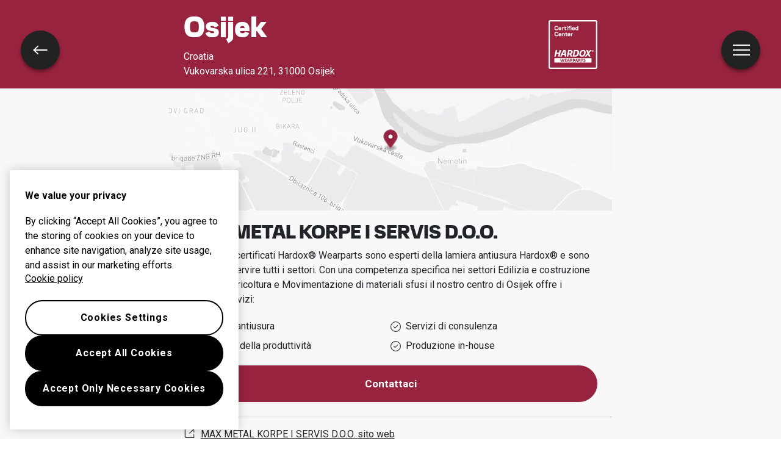

--- FILE ---
content_type: text/html; charset=utf-8
request_url: https://www.hardoxwearparts.com/it/trova-centro/hardox-wearparts-center-osijek/
body_size: 35922
content:
<!DOCTYPE html><html lang="it" class="__className_0cb770 __variable_485f18 h-100"><head><meta charSet="utf-8"/><meta name="viewport" content="width=device-width, initial-scale=1"/><link rel="stylesheet" href="/_next/static/css/d29bd9b83b72a364.css" data-precedence="next"/><link rel="stylesheet" href="/_next/static/css/4d5ab54e4c9d3ed8.css" data-precedence="next"/><link rel="preload" as="script" fetchPriority="low" href="/_next/static/chunks/webpack-cbce601e6c1beb21.js"/><script src="/_next/static/chunks/fd9d1056-c30259f2b3100a98.js" async=""></script><script src="/_next/static/chunks/2117-6db6f7ba263bda7a.js" async=""></script><script src="/_next/static/chunks/main-app-acdbbea7746e2042.js" async=""></script><script src="/_next/static/chunks/9508-447df6cf2d7302dd.js" async=""></script><script src="/_next/static/chunks/5878-6cf4c9af7e2e0472.js" async=""></script><script src="/_next/static/chunks/7566-0773ce8eabbb7e8f.js" async=""></script><script src="/_next/static/chunks/3626-e29888ac4501474b.js" async=""></script><script src="/_next/static/chunks/1392-54fba5901ba39aac.js" async=""></script><script src="/_next/static/chunks/app/%5Blocale%5D/find-center/%5Bslug%5D/page-03bfef7f31053b3a.js" async=""></script><script src="/_next/static/chunks/app/%5Blocale%5D/error-72be1ec188ba963a.js" async=""></script><script src="/_next/static/chunks/2281-d90fe82bc72b9028.js" async=""></script><script src="/_next/static/chunks/app/%5Blocale%5D/layout-45fb6381d8b69873.js" async=""></script><script src="/_next/static/chunks/c36f3faa-f5b8d5dd5f937c26.js" async=""></script><script src="/_next/static/chunks/648-002c6026f63dc7c1.js" async=""></script><script src="/_next/static/chunks/app/%5Blocale%5D/find-center/page-edd6497b2c78f08e.js" async=""></script><script src="/_next/static/chunks/c15bf2b0-19ff368ffb2158b2.js" async=""></script><script src="/_next/static/chunks/6049-b34397970b4bb186.js" async=""></script><script src="/_next/static/chunks/7315-f092255fef37135e.js" async=""></script><script src="/_next/static/chunks/app/%5Blocale%5D/%5B...slug%5D/page-41b51cd7e2cb7388.js" async=""></script><link rel="dns-prefetch" href="https://cdn.cookielaw.org"/><link rel="preconnect" href="https://cdn.cookielaw.org" crossorigin="anonymous"/><meta name="theme-color" content="#97233f"/><title>MAX METAL KORPE I SERVIS D.O.O. Osijek</title><meta name="description" content="Tutti i centri certificati Hardox® Wearparts sono esperti della lamiera antiusura Hardox® e sono in grado di servire tutti i settori. Con una competenza specifica nei settori Edilizia e costruzione di strade, Agricoltura e Movimentazione di materiali sfusi il nostro centro di osijek offre i seguenti servizi:"/><link rel="manifest" href="/manifest.webmanifest" crossorigin="use-credentials"/><link rel="canonical" href="https://hardoxwearparts.com/it/trova-centro/hardox-wearparts-center-osijek/"/><link rel="alternate" hrefLang="ru-kz" href="https://hardoxwearparts.com/ru-kz/find-center/hardox-wearparts-center-osijek/"/><link rel="alternate" hrefLang="sv" href="https://hardoxwearparts.com/sv/find-center/hardox-wearparts-center-osijek/"/><link rel="alternate" hrefLang="zh-cn" href="https://hardoxwearparts.com/zh-cn/find-center/hardox-wearparts-center-osijek/"/><link rel="alternate" hrefLang="pt-br" href="https://hardoxwearparts.com/pt-br/encontrar-centro/hardox-wearparts-center-osijek/"/><link rel="alternate" hrefLang="fr" href="https://hardoxwearparts.com/fr/trouver-un-centre/hardox-wearparts-center-osijek/"/><link rel="alternate" hrefLang="de" href="https://hardoxwearparts.com/de/center-finden/hardox-wearparts-center-osijek/"/><link rel="alternate" hrefLang="it" href="https://hardoxwearparts.com/it/trova-centro/hardox-wearparts-center-osijek/"/><link rel="alternate" hrefLang="pl" href="https://hardoxwearparts.com/pl/znajdz-centrum/hardox-wearparts-center-osijek/"/><link rel="alternate" hrefLang="es" href="https://hardoxwearparts.com/es/encontrar-centro/hardox-wearparts-center-osijek/"/><link rel="alternate" hrefLang="tr" href="https://hardoxwearparts.com/tr/merkez-bulun/hardox-wearparts-center-osijek/"/><link rel="alternate" hrefLang="x-default" href="https://hardoxwearparts.com/find-center/hardox-wearparts-center-osijek/"/><link rel="icon" href="/favicon.ico" type="image/x-icon" sizes="48x48"/><link rel="icon" href="/icon.svg?858ae834bfc1ca8b" type="image/svg+xml" sizes="any"/><link rel="apple-touch-icon" href="/apple-icon.png?658000f3511f028c" type="image/png" sizes="180x180"/><meta name="next-size-adjust"/><script src="/_next/static/chunks/polyfills-42372ed130431b0a.js" noModule=""></script></head><body class="h-100"><!--$--><div class="navbar d-flex position-absolute w-100 bg-transparent p-0 zi-1046" style="top:30px"><div class="container-fluid justify-content-between"><button class="navbar-button btn btn-sm btn-circular btn-transparent text-white d-flex align-items-center rounded-pill"><span class="visually-hidden"></span><div class="circle"><div class="menu-icon "><span></span><span></span><span></span><span></span></div></div></button></div></div><!--/$--><div class="bg-icbinWhite" style="min-height:100%"><!--$--><div><div class="bg-primary"><div class="container"><div class="row text-white justify-content-center"><div class="col-12 col-lg-8 d-flex py-3 align-items-center"><div lang="en" class="col-8"><p class="h3 text-capitalize">osijek</p><div></div><p class="mb-0">Croatia</p><p class="mb-0">Vukovarska ulica 221<!-- -->, <!-- -->31000 Osijek</p></div><div class="col d-flex justify-content-end"><img alt="Certified Wear Center" loading="lazy" width="80" height="80" decoding="async" data-nimg="1" style="color:transparent" src="/assets/Hardox_Wearparts_Certified_Center_Logotype_100x100.svg"/></div></div></div></div></div><div class="container"><div class="row justify-content-center"><div class="col-12 col-lg-8 position-relative"></div></div></div><div class="container pb-11"><div class="row my-3 justify-content-center"><div class="col-12 col-lg-8"><h1 class="h4">MAX METAL KORPE I SERVIS D.O.O.</h1><p>Tutti i centri certificati Hardox® Wearparts sono esperti della lamiera antiusura Hardox® e sono in grado di servire tutti i settori. <!-- --> Con una competenza specifica nei settori <!-- -->Edilizia e costruzione di strade, Agricoltura e Movimentazione di materiali sfusi<!-- --> <!-- -->il nostro centro di <span class="text-capitalize">osijek</span> offre i seguenti servizi:</p><div class="d-flex flex-wrap mb-3"><div class="col-6 py-1 d-flex align-items-center"><svg xmlns="http://www.w3.org/2000/svg" width="17" height="17" fill="none" viewBox="0 0 512 512"><path fill="currentColor" d="M256 32a224 224 0 1 1 0 448 224 224 0 1 1 0-448zm0 480A256 256 0 1 0 256 0a256 256 0 1 0 0 512zM363.3 203.3c6.2-6.2 6.2-16.4 0-22.6s-16.4-6.2-22.6 0L224 297.4l-52.7-52.7c-6.2-6.2-16.4-6.2-22.6 0s-6.2 16.4 0 22.6l64 64c6.2 6.2 16.4 6.2 22.6 0l128-128z"></path></svg><p class="mb-0 ps-2">Prodotti antiusura</p></div><div class="col-6 py-1 d-flex align-items-center"><svg xmlns="http://www.w3.org/2000/svg" width="17" height="17" fill="none" viewBox="0 0 512 512"><path fill="currentColor" d="M256 32a224 224 0 1 1 0 448 224 224 0 1 1 0-448zm0 480A256 256 0 1 0 256 0a256 256 0 1 0 0 512zM363.3 203.3c6.2-6.2 6.2-16.4 0-22.6s-16.4-6.2-22.6 0L224 297.4l-52.7-52.7c-6.2-6.2-16.4-6.2-22.6 0s-6.2 16.4 0 22.6l64 64c6.2 6.2 16.4 6.2 22.6 0l128-128z"></path></svg><p class="mb-0 ps-2">Servizi di consulenza</p></div><div class="col-6 py-1 d-flex align-items-center"><svg xmlns="http://www.w3.org/2000/svg" width="17" height="17" fill="none" viewBox="0 0 512 512"><path fill="currentColor" d="M256 32a224 224 0 1 1 0 448 224 224 0 1 1 0-448zm0 480A256 256 0 1 0 256 0a256 256 0 1 0 0 512zM363.3 203.3c6.2-6.2 6.2-16.4 0-22.6s-16.4-6.2-22.6 0L224 297.4l-52.7-52.7c-6.2-6.2-16.4-6.2-22.6 0s-6.2 16.4 0 22.6l64 64c6.2 6.2 16.4 6.2 22.6 0l128-128z"></path></svg><p class="mb-0 ps-2">Gestione della produttività</p></div><div class="col-6 py-1 d-flex align-items-center"><svg xmlns="http://www.w3.org/2000/svg" width="17" height="17" fill="none" viewBox="0 0 512 512"><path fill="currentColor" d="M256 32a224 224 0 1 1 0 448 224 224 0 1 1 0-448zm0 480A256 256 0 1 0 256 0a256 256 0 1 0 0 512zM363.3 203.3c6.2-6.2 6.2-16.4 0-22.6s-16.4-6.2-22.6 0L224 297.4l-52.7-52.7c-6.2-6.2-16.4-6.2-22.6 0s-6.2 16.4 0 22.6l64 64c6.2 6.2 16.4 6.2 22.6 0l128-128z"></path></svg><p class="mb-0 ps-2">Produzione in-house</p></div></div></div><div class="col-12 col-lg-8"><button type="button" class="me-2 mb-2 w-100 btn btn-primary">Contattaci</button></div></div><div class="row my-3 justify-content-center"><div class="col-12 col-lg-8 py-2 border-top border-bottom"><a class="text-body d-flex my-2" target="_blank" href="https://maxmetal.hr/"><svg width="20" height="20" viewBox="0 0 25 25" fill="none" xmlns="http://www.w3.org/2000/svg"><path d="M13.81 3.144v1.5h5.34l-8.05 8.05 1.06 1.06 8.05-8.05v5.34h1.5v-7.9h-7.9Z" fill="currentColor"></path><path d="M20.21 21.064H4.99l-1.2-1.47V4.644h6.4v-1.5h-7.9v16.99l1.99 2.43h17.43v-7.9h-1.5v6.4Z" fill="currentColor"></path> </svg><span class="ps-2">MAX METAL KORPE I SERVIS D.O.O.<!-- --> <!-- -->sito web</span></a><a class="text-body d-flex my-2" target="_blank" href="https://www.google.com/maps/search/?api=1&amp;query=45.54205861975232,18.758018911772208"><svg xmlns="http://www.w3.org/2000/svg" width="20" height="20" fill="none" viewBox="0 0 384 512"><path fill="currentColor" d="M352 192c0-88.4-71.6-160-160-160S32 103.6 32 192c0 15.6 5.4 37 16.6 63.4c10.9 25.9 26.2 54 43.6 82.1c34.1 55.3 74.4 108.2 99.9 140c25.4-31.8 65.8-84.7 99.9-140c17.3-28.1 32.7-56.3 43.6-82.1C346.6 229 352 207.6 352 192zm32 0c0 87.4-117 243-168.3 307.2c-12.3 15.3-35.1 15.3-47.4 0C117 435 0 279.4 0 192C0 86 86 0 192 0S384 86 384 192zm-240 0a48 48 0 1 0 96 0 48 48 0 1 0 -96 0zm48 80a80 80 0 1 1 0-160 80 80 0 1 1 0 160z"></path></svg><span class="ps-2">Mostra indicazioni stradali in Google Maps</span></a></div></div><div class="row pb-5 justify-content-center"><div class="col-12 col-lg-8"><a class="btn btn-outline-primary w-100" href="/it/trove-centro/">Trova un altro centro antiusura</a></div></div></div><button class="nav-back-button btn btn-sm btn-circular btn-transparent text-white d-flex align-items-center rounded-pill"><span class="visually-hidden">Torna indietro</span><div class="circle"><svg width="24" height="24" fill="none" viewBox="0 0 20 14" xmlns="http://www.w3.org/2000/svg"><path d="M19.5001 6.1999H3.1001L7.7001 1.9999L6.7001 0.899902L0.100098 6.9999L6.7001 13.0999L7.7001 11.9999L3.1001 7.7999H19.5001V6.1999Z" fill="currentColor"></path></svg></div></button></div><!--/$--></div><!--$--><noscript><iframe src="https://www.googletagmanager.com/ns.html?id=GTM-WBR8GW" height="0" width="0" style="display:none;visibility:hidden"></iframe></noscript><!--/$--><!--$!--><template data-dgst="BAILOUT_TO_CLIENT_SIDE_RENDERING"></template><!--/$--><script src="/_next/static/chunks/webpack-cbce601e6c1beb21.js" async=""></script><script>(self.__next_f=self.__next_f||[]).push([0]);self.__next_f.push([2,null])</script><script>self.__next_f.push([1,"1:HL[\"/_next/static/media/47cbc4e2adbc5db9-s.p.woff2\",\"font\",{\"crossOrigin\":\"\",\"type\":\"font/woff2\"}]\n2:HL[\"/_next/static/media/ca87de3331f79ba9-s.p.woff\",\"font\",{\"crossOrigin\":\"\",\"type\":\"font/woff\"}]\n3:HL[\"/_next/static/media/e19eac6b067f769a-s.p.woff2\",\"font\",{\"crossOrigin\":\"\",\"type\":\"font/woff2\"}]\n4:HL[\"/_next/static/css/d29bd9b83b72a364.css\",\"style\"]\n5:HL[\"/_next/static/css/4d5ab54e4c9d3ed8.css\",\"style\"]\n"])</script><script>self.__next_f.push([1,"6:I[2846,[],\"\"]\n9:I[4707,[],\"\"]\nc:I[6423,[],\"\"]\nd:I[2527,[\"9508\",\"static/chunks/9508-447df6cf2d7302dd.js\",\"5878\",\"static/chunks/5878-6cf4c9af7e2e0472.js\",\"7566\",\"static/chunks/7566-0773ce8eabbb7e8f.js\",\"3626\",\"static/chunks/3626-e29888ac4501474b.js\",\"1392\",\"static/chunks/1392-54fba5901ba39aac.js\",\"175\",\"static/chunks/app/%5Blocale%5D/find-center/%5Bslug%5D/page-03bfef7f31053b3a.js\"],\"I18nProviderClient\"]\nf:I[6950,[\"6816\",\"static/chunks/app/%5Blocale%5D/error-72be1ec188ba963a.js\"],\"default\"]\n11:\"$Sreact.suspense\"\n12:I[4352,[\"9508\",\"static/chunks/9508-447df6cf2d7302dd.js\",\"7566\",\"static/chunks/7566-0773ce8eabbb7e8f.js\",\"2281\",\"static/chunks/2281-d90fe82bc72b9028.js\",\"1203\",\"static/chunks/app/%5Blocale%5D/layout-45fb6381d8b69873.js\"],\"default\"]\n13:I[4136,[\"9508\",\"static/chunks/9508-447df6cf2d7302dd.js\",\"7566\",\"static/chunks/7566-0773ce8eabbb7e8f.js\",\"2281\",\"static/chunks/2281-d90fe82bc72b9028.js\",\"1203\",\"static/chunks/app/%5Blocale%5D/layout-45fb6381d8b69873.js\"],\"default\"]\n15:I[1060,[],\"\"]\na:[\"locale\",\"it\",\"d\"]\nb:[\"slug\",\"hardox-wearparts-center-osijek\",\"d\"]\n16:[]\n"])</script><script>self.__next_f.push([1,"0:[\"$\",\"$L6\",null,{\"buildId\":\"yIsXxlF1zIAKCWuinI-gX\",\"assetPrefix\":\"\",\"urlParts\":[\"\",\"it\",\"trova-centro\",\"hardox-wearparts-center-osijek\",\"\"],\"initialTree\":[\"\",{\"children\":[[\"locale\",\"it\",\"d\"],{\"children\":[\"find-center\",{\"children\":[[\"slug\",\"hardox-wearparts-center-osijek\",\"d\"],{\"children\":[\"__PAGE__\",{}]}]}]},\"$undefined\",\"$undefined\",true]}],\"initialSeedData\":[\"\",{\"children\":[[\"locale\",\"it\",\"d\"],{\"children\":[\"find-center\",{\"children\":[[\"slug\",\"hardox-wearparts-center-osijek\",\"d\"],{\"children\":[\"__PAGE__\",{},[[\"$L7\",\"$L8\",null],null],null]},[null,[\"$\",\"$L9\",null,{\"parallelRouterKey\":\"children\",\"segmentPath\":[\"children\",\"$a\",\"children\",\"find-center\",\"children\",\"$b\",\"children\"],\"error\":\"$undefined\",\"errorStyles\":\"$undefined\",\"errorScripts\":\"$undefined\",\"template\":[\"$\",\"$Lc\",null,{}],\"templateStyles\":\"$undefined\",\"templateScripts\":\"$undefined\",\"notFound\":\"$undefined\",\"notFoundStyles\":\"$undefined\"}]],null]},[[null,[\"$\",\"div\",null,{\"className\":\"bg-icbinWhite\",\"style\":{\"minHeight\":\"100%\"},\"children\":[\"$\",\"$L9\",null,{\"parallelRouterKey\":\"children\",\"segmentPath\":[\"children\",\"$a\",\"children\",\"find-center\",\"children\"],\"error\":\"$undefined\",\"errorStyles\":\"$undefined\",\"errorScripts\":\"$undefined\",\"template\":[\"$\",\"$Lc\",null,{}],\"templateStyles\":\"$undefined\",\"templateScripts\":\"$undefined\",\"notFound\":\"$undefined\",\"notFoundStyles\":\"$undefined\"}]}]],null],null]},[[[[\"$\",\"link\",\"0\",{\"rel\":\"stylesheet\",\"href\":\"/_next/static/css/d29bd9b83b72a364.css\",\"precedence\":\"next\",\"crossOrigin\":\"$undefined\"}],[\"$\",\"link\",\"1\",{\"rel\":\"stylesheet\",\"href\":\"/_next/static/css/4d5ab54e4c9d3ed8.css\",\"precedence\":\"next\",\"crossOrigin\":\"$undefined\"}]],[\"$\",\"html\",null,{\"lang\":\"it\",\"className\":\"__className_0cb770 __variable_485f18 h-100\",\"children\":[[\"$\",\"head\",null,{\"children\":[[\"$\",\"link\",null,{\"rel\":\"dns-prefetch\",\"href\":\"https://cdn.cookielaw.org\"}],[\"$\",\"link\",null,{\"rel\":\"preconnect\",\"href\":\"https://cdn.cookielaw.org\",\"crossOrigin\":\"anonymous\"}]]}],[\"$\",\"body\",null,{\"className\":\"h-100\",\"children\":[[\"$\",\"$Ld\",null,{\"locale\":\"it\",\"children\":[false,\"$Le\"]}],[\"$\",\"$L9\",null,{\"parallelRouterKey\":\"children\",\"segmentPath\":[\"children\",\"$a\",\"children\"],\"error\":\"$f\",\"errorStyles\":[],\"errorScripts\":[],\"template\":[\"$\",\"$Lc\",null,{}],\"templateStyles\":\"$undefined\",\"templateScripts\":\"$undefined\",\"notFound\":\"$L10\",\"notFoundStyles\":[]}],[\"$\",\"$11\",null,{\"children\":[\"$\",\"$L12\",null,{}]}],[\"$\",\"$L13\",null,{\"locale\":\"it\"}]]}]]}]],null],null]},[null,[\"$\",\"$L9\",null,{\"parallelRouterKey\":\"children\",\"segmentPath\":[\"children\"],\"error\":\"$undefined\",\"errorStyles\":\"$undefined\",\"errorScripts\":\"$undefined\",\"template\":[\"$\",\"$Lc\",null,{}],\"templateStyles\":\"$undefined\",\"templateScripts\":\"$undefined\",\"notFound\":[[\"$\",\"title\",null,{\"children\":\"404: This page could not be found.\"}],[\"$\",\"div\",null,{\"style\":{\"fontFamily\":\"system-ui,\\\"Segoe UI\\\",Roboto,Helvetica,Arial,sans-serif,\\\"Apple Color Emoji\\\",\\\"Segoe UI Emoji\\\"\",\"height\":\"100vh\",\"textAlign\":\"center\",\"display\":\"flex\",\"flexDirection\":\"column\",\"alignItems\":\"center\",\"justifyContent\":\"center\"},\"children\":[\"$\",\"div\",null,{\"children\":[[\"$\",\"style\",null,{\"dangerouslySetInnerHTML\":{\"__html\":\"body{color:#000;background:#fff;margin:0}.next-error-h1{border-right:1px solid rgba(0,0,0,.3)}@media (prefers-color-scheme:dark){body{color:#fff;background:#000}.next-error-h1{border-right:1px solid rgba(255,255,255,.3)}}\"}}],[\"$\",\"h1\",null,{\"className\":\"next-error-h1\",\"style\":{\"display\":\"inline-block\",\"margin\":\"0 20px 0 0\",\"padding\":\"0 23px 0 0\",\"fontSize\":24,\"fontWeight\":500,\"verticalAlign\":\"top\",\"lineHeight\":\"49px\"},\"children\":\"404\"}],[\"$\",\"div\",null,{\"style\":{\"display\":\"inline-block\"},\"children\":[\"$\",\"h2\",null,{\"style\":{\"fontSize\":14,\"fontWeight\":400,\"lineHeight\":\"49px\",\"margin\":0},\"children\":\"This page could not be found.\"}]}]]}]}]],\"notFoundStyles\":[]}]],null],\"couldBeIntercepted\":false,\"initialHead\":[null,\"$L14\"],\"globalErrorComponent\":\"$15\",\"missingSlots\":\"$W16\"}]\n"])</script><script>self.__next_f.push([1,"17:I[2972,[\"3415\",\"static/chunks/c36f3faa-f5b8d5dd5f937c26.js\",\"9508\",\"static/chunks/9508-447df6cf2d7302dd.js\",\"648\",\"static/chunks/648-002c6026f63dc7c1.js\",\"7726\",\"static/chunks/app/%5Blocale%5D/find-center/page-edd6497b2c78f08e.js\"],\"\"]\n1e:I[4179,[\"922\",\"static/chunks/c15bf2b0-19ff368ffb2158b2.js\",\"9508\",\"static/chunks/9508-447df6cf2d7302dd.js\",\"5878\",\"static/chunks/5878-6cf4c9af7e2e0472.js\",\"7566\",\"static/chunks/7566-0773ce8eabbb7e8f.js\",\"3626\",\"static/chunks/3626-e29888ac4501474b.js\",\"6049\",\"static/chunks/6049-b34397970b4bb186.js\",\"7315\",\"static/chunks/7315-f092255fef37135e.js\",\"8466\",\"static/chunks/app/%5Blocale%5D/%5B...slug%5D/page-41b51cd7e2cb7388.js\"],\"default\"]\n1f:I[3896,[\"9508\",\"static/chunks/9508-447df6cf2d7302dd.js\",\"5878\",\"static/chunks/5878-6cf4c9af7e2e0472.js\",\"7566\",\"static/chunks/7566-0773ce8eabbb7e8f.js\",\"3626\",\"static/chunks/3626-e29888ac4501474b.js\",\"1392\",\"static/chunks/1392-54fba5901ba39aac.js\",\"175\",\"static/chunks/app/%5Blocale%5D/find-center/%5Bslug%5D/page-03bfef7f31053b3a.js\"],\"default\"]\n21:I[9673,[\"9508\",\"static/chunks/9508-447df6cf2d7302dd.js\",\"5878\",\"static/chunks/5878-6cf4c9af7e2e0472.js\",\"7566\",\"static/chunks/7566-0773ce8eabbb7e8f.js\",\"3626\",\"static/chunks/3626-e29888ac4501474b.js\",\"1392\",\"static/chunks/1392-54fba5901ba39aac.js\",\"175\",\"static/chunks/app/%5Blocale%5D/find-center/%5Bslug%5D/page-03bfef7f31053b3a.js\"],\"default\"]\n22:I[7933,[\"9508\",\"static/chunks/9508-447df6cf2d7302dd.js\",\"7566\",\"static/chunks/7566-0773ce8eabbb7e8f.js\",\"2281\",\"static/chunks/2281-d90fe82bc72b9028.js\",\"1203\",\"static/chunks/app/%5Blocale%5D/layout-45fb6381d8b69873.js\"],\"default\"]\n18:Td9f,"])</script><script>self.__next_f.push([1,"M116.941 40.3153C116.941 41.1964 116.257 41.9174 115.42 41.9174H1.5255C0.688934 41.9174 0.0021396 41.1964 0.0021396 40.3153V28.7493C0.0021396 27.8683 0.686795 27.1473 1.5255 27.1473H115.42C116.257 27.1473 116.941 27.8683 116.941 28.7493V40.3153ZM13.7466 13.0171H6.37585L4.79686 20.8674C4.65993 21.6538 4.13147 22.1225 3.38476 22.1225H0.999168C0.333769 22.1225 0 21.8025 0 21.2482C0 21.1311 0.0278142 20.9846 0.0556283 20.8697L3.96244 1.49166C4.12933 0.703017 4.65565 0.236592 5.40236 0.236592H7.78581C8.4234 0.236592 8.78284 0.558809 8.78284 1.11311C8.78284 1.23028 8.75503 1.37449 8.72721 1.49166L7.25734 8.67055H14.6281L16.0958 1.49166C16.2349 0.703017 16.7612 0.236592 17.5101 0.236592H19.8914C20.5568 0.236592 20.8905 0.558809 20.8905 1.11311C20.8905 1.23028 20.8627 1.37449 20.8349 1.49166L16.9281 20.8697C16.7612 21.6561 16.2349 22.1248 15.486 22.1248H13.1111C12.4736 22.1248 12.112 21.8048 12.112 21.2505C12.112 21.1333 12.1398 20.9869 12.1676 20.872L13.7466 13.0171ZM37.3565 20.9553C37.3565 21.6854 36.997 22.1225 36.2482 22.1225H33.4775C32.7008 22.1225 32.2023 21.6561 32.2023 20.8674C32.2023 19.5538 32.1745 18.1545 32.1467 16.7507H25.1076C24.5256 18.1816 23.9715 19.6101 23.473 20.8674C23.197 21.6538 22.6685 22.1225 21.9218 22.1225H19.5383C18.9564 22.1225 18.6226 21.8611 18.6226 21.3947C18.6226 21.2482 18.6226 21.0725 18.7061 20.8697C21.2564 14.0986 26.494 3.67957 29.07 0.236592H34.9174C36.2204 5.86974 37.2174 14.4209 37.3565 20.8697V20.9553ZM26.9369 12.5484H31.9819C31.8151 9.42539 31.5391 6.44883 31.0962 4.23162C29.8745 6.21675 28.379 9.28118 26.9369 12.5484ZM55.6111 21.0995C55.6111 21.7417 55.2795 22.1203 54.5863 22.1203H51.9824C51.2058 22.1203 50.7351 21.6538 50.596 20.8652C50.2644 18.7944 49.2395 16.3699 48.3516 15.6106H45.0824L44.0276 20.8652C43.8907 21.6516 43.3622 22.1203 42.6155 22.1203H40.232C39.5666 22.1203 39.235 21.8003 39.235 21.246C39.235 21.1288 39.2628 20.9824 39.2906 20.8674L43.1996 1.48941C43.3665 0.700764 43.8928 0.234339 44.6395 0.234339H50.8207C54.3958 0.234339 57.6651 2.04371 57.6651 5.80891C57.6651 9.80619 55.9192 12.4335 52.789 14.0401C54.0642 15.4709 55.3394 18.3889 55.6154 20.8697V21.0995H55.6111ZM47.3525 4.46596L45.9382 11.4128H47.7953C50.8164 11.4128 52.451 10.0405 52.451 6.9468C52.451 5.13743 51.4818 4.46596 49.5412 4.46596H47.3525ZM58.523 22.1225C57.8576 22.1225 57.5239 21.8025 57.5239 21.2482C57.5239 21.1311 57.5517 20.9846 57.5795 20.8697L61.4863 1.49166C61.6532 0.703017 62.1774 0.236592 62.9262 0.236592H70.297C74.8692 0.236592 77.8902 2.2803 77.8902 6.74401C77.8902 7.41548 77.6955 9.28343 77.5586 9.92561L77.0322 12.6678C75.9796 18.0081 73.0142 22.1225 66.3088 22.1225H58.523ZM65.6434 4.46596L62.9284 17.8909H66.005C69.884 17.8909 71.4651 15.41 72.2119 11.8499L72.5713 10.0405C72.6826 9.48623 72.7938 8.43621 72.7938 8.11399C72.7938 5.2546 71.6021 4.46596 68.6923 4.46596H65.6434ZM78.654 15.1757C78.654 14.0964 78.7931 12.9878 78.9857 11.9671L79.4007 9.80619C80.6481 3.58944 84.2789 0 90.7895 0C95.4452 0 98.6888 2.15862 98.6888 7.17889C98.6888 8.11174 98.494 9.71831 98.3571 10.3898L97.9121 12.5484C96.6926 18.7359 93.0617 22.3546 86.5511 22.3546C81.7842 22.3546 78.654 20.196 78.654 15.1757ZM93.3677 10.5948C93.5068 10.0405 93.618 8.78546 93.618 8.20187C93.618 5.2546 92.5097 4.23162 90.015 4.23162C86.3286 4.23162 84.9999 7.06397 84.2789 10.2726L83.9729 11.7598C83.8339 12.4312 83.7504 13.452 83.7504 14.1527C83.7504 17.1 84.7218 18.123 87.3256 18.123C90.9842 18.123 92.3407 15.3222 93.0617 12.082L93.3677 10.5948Z"])</script><script>self.__next_f.push([1,"19:T6f3,M109.322 10.6826L113.313 20.8673C113.368 21.043 113.396 21.1873 113.396 21.3044C113.396 21.8294 112.925 22.1201 112.316 22.1201H109.213C108.464 22.1201 108.27 21.6537 107.966 20.865L105.747 15.2026L101.231 20.865C100.621 21.6514 100.095 22.1201 99.3457 22.1201H96.6306C96.1599 22.1201 95.8262 21.9466 95.8262 21.5658C95.8262 21.4216 95.9374 21.158 96.1599 20.865L104.085 10.9124L100.426 1.487C100.371 1.34054 100.343 1.19633 100.343 1.04987C100.343 0.55415 100.786 0.231934 101.423 0.231934H104.333C105.11 0.231934 105.413 0.698358 105.745 1.487L107.658 6.41939L111.593 1.487C112.23 0.698358 112.729 0.231934 113.477 0.231934H116.167C116.665 0.231934 116.941 0.43698 116.941 0.786235C116.941 0.932697 116.886 1.19633 116.638 1.487L109.322 10.6826ZM117.532 3.42706C117.532 1.5208 118.987 0.231934 120.786 0.231934C122.596 0.231934 124.017 1.5208 124.017 3.42706C124.017 5.33332 122.596 6.61993 120.786 6.61993C118.987 6.61993 117.532 5.33332 117.532 3.42706ZM123.272 3.42706C123.272 1.91287 122.339 0.842567 120.786 0.842567C119.233 0.842567 118.274 1.91287 118.274 3.42706C118.274 4.94125 119.233 6.01155 120.786 6.01155C122.339 6.01155 123.272 4.94125 123.272 3.42706ZM120.696 1.6605C121.375 1.6605 122.085 1.85879 122.085 2.74657C122.085 3.22652 121.805 3.60056 121.407 3.73125L122.085 4.92322C122.111 4.96603 122.128 5.0111 122.128 5.0449C122.128 5.13052 122.038 5.19361 121.922 5.19361H121.559C121.402 5.19361 121.295 5.08771 121.203 4.92322L120.716 4.01065H120.277V4.92322C120.277 5.09672 120.178 5.19361 120.02 5.19361H119.723C119.567 5.19361 119.466 5.09672 119.466 4.92322V1.93089C119.466 1.7664 119.567 1.6605 119.723 1.6605H120.696ZM120.596 3.49691C120.959 3.49691 121.274 3.29637 121.274 2.74883C121.274 2.30493 120.959 2.14044 120.596 2.14044H120.273V3.49691H120.596Z1a:T172a,"])</script><script>self.__next_f.push([1,"M24.5964 29.8401H25.4757C25.8095 29.8401 25.9871 30.0406 26.0341 30.3786C26.3551 32.6049 27.044 35.7053 27.6367 37.3187C28.1951 35.7053 28.837 32.6161 29.145 30.3786C29.1921 30.0406 29.3718 29.8401 29.6906 29.8401H30.9145C31.2097 29.8401 31.3766 29.9911 31.3766 30.2525C31.3766 30.3899 31.3295 30.6287 31.306 30.8158C30.7711 34.0424 29.8918 37.2578 29.1215 39.2204H26.3422C25.878 38.0442 25.3195 36.2439 25.035 34.6305C24.7633 36.2439 24.1556 38.1456 23.7406 39.2204H20.9613C20.0712 37.0821 19.2154 33.6053 18.764 30.7662C18.7404 30.604 18.6934 30.3651 18.6934 30.2525C18.6934 29.9888 18.8709 29.8401 19.1555 29.8401H20.39C20.711 29.8401 20.8885 30.0406 20.9377 30.3786C21.2458 32.6296 21.8877 35.8315 22.4461 37.3187C23.0281 35.8293 23.717 32.6274 24.0379 30.3786C24.0872 30.0406 24.2754 29.8401 24.5964 29.8401ZM33.0818 30.3786C33.0818 30.0406 33.2722 29.8401 33.5932 29.8401H38.3323C38.6532 29.8401 38.8308 30.0406 38.8308 30.3786V31.1538C38.8308 31.5053 38.6532 31.6923 38.3323 31.6923H35.1251V33.5557H37.9514C38.2831 33.5557 38.4628 33.7563 38.4628 34.0943V34.8694C38.4628 35.2209 38.2852 35.4079 37.9514 35.4079H35.1251V36.2957C35.1251 37.0708 35.3155 37.3705 36.0515 37.3705H38.5098C38.8308 37.3705 39.0212 37.5575 39.0212 37.909V38.6842C39.0212 39.0221 38.8308 39.2204 38.5098 39.2204H35.3155C33.8307 39.2204 33.0818 38.2448 33.0818 36.681V30.3786ZM45.7244 37.17H42.6606C42.5301 37.7198 42.3995 38.2335 42.3054 38.6842C42.222 39.0221 42.0315 39.2204 41.7106 39.2204H40.6772C40.4033 39.2204 40.2258 39.0695 40.2258 38.8329C40.2258 38.7833 40.2386 38.7337 40.2493 38.6842C40.6301 37.0212 40.7949 36.5323 41.1629 35.2186C41.7213 33.2177 42.6477 30.5792 43.0157 29.8401H45.5211C45.902 30.5792 46.8284 33.2177 47.3868 35.2186C47.7548 36.5323 47.9217 37.019 48.3026 38.6842C48.3154 38.7337 48.3261 38.7833 48.3261 38.8329C48.3261 39.0695 48.1485 39.2204 47.8746 39.2204H46.6508C46.3299 39.2204 46.1288 39.0199 46.056 38.6842C45.9491 38.2335 45.8421 37.7198 45.7244 37.17ZM43.1227 35.3065H45.2837C44.8921 33.7045 44.4877 32.179 44.2267 31.5548C43.9914 32.1812 43.5506 33.7067 43.1227 35.3065ZM53.3305 36.4331H52.0831V38.6842C52.0831 39.0221 51.8927 39.2204 51.5739 39.2204H50.5512C50.2303 39.2204 50.042 39.0199 50.042 38.6842V30.3786C50.042 30.0406 50.2324 29.8401 50.5512 29.8401H53.2963C55.3267 29.8401 56.6318 30.5296 56.6318 32.9676C56.6318 34.4683 55.9322 35.2186 55.194 35.7076C55.9429 36.3453 56.7623 37.8459 57.0597 38.6842C57.0833 38.7585 57.0961 38.8216 57.0961 38.8847C57.0961 39.0965 56.9185 39.2227 56.6682 39.2227H55.4101C55.0892 39.2227 54.8988 39.0221 54.7811 38.6864C54.4837 37.9338 53.8996 36.8072 53.3305 36.4331ZM52.0831 31.6923V34.6305H52.9154C54.0323 34.6305 54.4944 34.243 54.4944 33.0668C54.4944 31.8906 54.0301 31.69 52.9154 31.69H52.0831V31.6923ZM60.6884 36.8703V38.6842C60.6884 39.0221 60.498 39.2204 60.177 39.2204H59.1565C58.8355 39.2204 58.6451 39.0199 58.6451 38.6842V30.3786C58.6451 30.0406 58.8355 29.8401 59.1565 29.8401H61.8994C63.9298 29.8401 65.2371 30.8158 65.2371 33.2561C65.2371 35.8946 63.6581 36.8703 61.709 36.8703H60.6884ZM60.6884 31.6923V35.0204H61.5185C62.6354 35.0204 63.0975 34.6328 63.0975 33.2561C63.0975 31.992 62.6332 31.6923 61.5185 31.6923H60.6884ZM71.5359 37.17H68.4721C68.3415 37.7198 68.211 38.2335 68.1169 38.6842C68.0335 39.0221 67.843 39.2204 67.5221 39.2204H66.4887C66.2148 39.2204 66.0373 39.0695 66.0373 38.8329C66.0373 38.7833 66.0501 38.7337 66.0608 38.6842C66.4416 37.0212 66.6064 36.5323 66.9744 35.2186C67.5328 33.2177 68.4592 30.5792 68.8272 29.8401H71.3326C71.7113 30.5792 72.6399 33.2177 73.1962 35.2186C73.5642 36.5323 73.7311 37.019 74.1119 38.6842C74.1248 38.7337 74.1354 38.7833 74.1354 38.8329C74.1354 39.0695 73.9579 39.2204 73.684 39.2204H72.4602C72.1392 39.2204 71.9381 39.0199 71.8654 38.6842C71.7605 38.2335 71.6536 37.7198 71.5359 37.17ZM68.9342 35.3065H71.0951C70.7036 33.7045 70.2992 32.179 70.0382 31.5548C69.8007 32.1812 69.3621 33.7067 68.9342 35.3065ZM79.142 36.4331H77.8946V38.6842C77.8946 39.0221 77.7064 39.2204 77.3854 39.2204H76.3627C76.0418 39.2204 75.8535 39.0199 75.8535 38.6842V30.3786C75.8535 30.0406 76.0439 29.8401 76.3627 29.8401H79.1077C81.1382 29.8401 82.4433 30.5296 82.4433 32.9676C82.4433 34.4683 81.7437 35.2186 81.0055 35.7076C81.7544 36.3453 82.5738 37.8459 82.8712 38.6842C82.8948 38.7585 82.9076 38.8216 82.9076 38.8847C82.9076 39.0965 82.73 39.2227 82.4797 39.2227H81.2216C80.9007 39.2227 80.7103 39.0221 80.5926 38.6864C80.2952 37.9338 79.7132 36.8072 79.142 36.4331ZM77.8946 31.6923V34.6305H78.7269C79.8438 34.6305 80.3059 34.243 80.3059 33.0668C80.3059 31.8906 79.8416 31.69 78.7269 31.69H77.8946V31.6923ZM88.173 31.6923V38.6842C88.173 39.0221 87.9847 39.2204 87.6638 39.2204H86.6411C86.3095 39.2204 86.1319 39.0199 86.1319 38.6842V31.6923H84.232C83.9003 31.6923 83.7228 31.5053 83.7228 31.1538V30.3786C83.7228 30.0406 83.9003 29.8401 84.232 29.8401H90.0751C90.396 29.8401 90.5864 30.0406 90.5864 30.3786V31.1538C90.5864 31.5053 90.396 31.6923 90.0751 31.6923H88.173ZM91.8488 38.4093V37.6341C91.8488 37.3457 91.9793 37.1587 92.2168 37.1587C92.2638 37.1587 92.3109 37.17 92.3601 37.1835C92.9292 37.3209 93.7487 37.4584 94.3563 37.4584H94.8184C95.5545 37.4584 96.1129 37.2218 96.1129 36.4331C96.1129 35.845 95.6272 35.6085 95.0923 35.4575L93.7038 35.0699C92.681 34.795 91.8509 34.0447 91.8509 32.4314C91.8509 30.5296 93.3357 29.741 95.1415 29.741H95.6058C96.008 29.741 96.7333 29.8288 97.2811 29.9415C97.602 30.0046 97.7903 30.2164 97.7903 30.5679V31.3295C97.7903 31.6292 97.6469 31.805 97.388 31.805C97.3624 31.805 97.3281 31.805 97.2811 31.7914C96.7462 31.6923 95.9866 31.6044 95.6058 31.6044H95.1907C94.5382 31.6044 93.9797 31.7419 93.9797 32.4291C93.9797 32.9654 94.3606 33.1794 94.8227 33.3034L96.2113 33.7045C97.5528 34.0807 98.2546 34.9167 98.2546 36.4309C98.2546 38.5332 96.8168 39.3196 94.8227 39.3196H94.3606C93.8257 39.3196 92.9934 39.2069 92.3644 39.0312C92.0285 38.9591 91.8488 38.7472 91.8488 38.4093Z"])</script><script>self.__next_f.push([1,"1b:Td9f,"])</script><script>self.__next_f.push([1,"M116.941 40.3153C116.941 41.1964 116.257 41.9174 115.42 41.9174H1.5255C0.688934 41.9174 0.0021396 41.1964 0.0021396 40.3153V28.7493C0.0021396 27.8683 0.686795 27.1473 1.5255 27.1473H115.42C116.257 27.1473 116.941 27.8683 116.941 28.7493V40.3153ZM13.7466 13.0171H6.37585L4.79686 20.8674C4.65993 21.6538 4.13147 22.1225 3.38476 22.1225H0.999168C0.333769 22.1225 0 21.8025 0 21.2482C0 21.1311 0.0278142 20.9846 0.0556283 20.8697L3.96244 1.49166C4.12933 0.703017 4.65565 0.236592 5.40236 0.236592H7.78581C8.4234 0.236592 8.78284 0.558809 8.78284 1.11311C8.78284 1.23028 8.75503 1.37449 8.72721 1.49166L7.25734 8.67055H14.6281L16.0958 1.49166C16.2349 0.703017 16.7612 0.236592 17.5101 0.236592H19.8914C20.5568 0.236592 20.8905 0.558809 20.8905 1.11311C20.8905 1.23028 20.8627 1.37449 20.8349 1.49166L16.9281 20.8697C16.7612 21.6561 16.2349 22.1248 15.486 22.1248H13.1111C12.4736 22.1248 12.112 21.8048 12.112 21.2505C12.112 21.1333 12.1398 20.9869 12.1676 20.872L13.7466 13.0171ZM37.3565 20.9553C37.3565 21.6854 36.997 22.1225 36.2482 22.1225H33.4775C32.7008 22.1225 32.2023 21.6561 32.2023 20.8674C32.2023 19.5538 32.1745 18.1545 32.1467 16.7507H25.1076C24.5256 18.1816 23.9715 19.6101 23.473 20.8674C23.197 21.6538 22.6685 22.1225 21.9218 22.1225H19.5383C18.9564 22.1225 18.6226 21.8611 18.6226 21.3947C18.6226 21.2482 18.6226 21.0725 18.7061 20.8697C21.2564 14.0986 26.494 3.67957 29.07 0.236592H34.9174C36.2204 5.86974 37.2174 14.4209 37.3565 20.8697V20.9553ZM26.9369 12.5484H31.9819C31.8151 9.42539 31.5391 6.44883 31.0962 4.23162C29.8745 6.21675 28.379 9.28118 26.9369 12.5484ZM55.6111 21.0995C55.6111 21.7417 55.2795 22.1203 54.5863 22.1203H51.9824C51.2058 22.1203 50.7351 21.6538 50.596 20.8652C50.2644 18.7944 49.2395 16.3699 48.3516 15.6106H45.0824L44.0276 20.8652C43.8907 21.6516 43.3622 22.1203 42.6155 22.1203H40.232C39.5666 22.1203 39.235 21.8003 39.235 21.246C39.235 21.1288 39.2628 20.9824 39.2906 20.8674L43.1996 1.48941C43.3665 0.700764 43.8928 0.234339 44.6395 0.234339H50.8207C54.3958 0.234339 57.6651 2.04371 57.6651 5.80891C57.6651 9.80619 55.9192 12.4335 52.789 14.0401C54.0642 15.4709 55.3394 18.3889 55.6154 20.8697V21.0995H55.6111ZM47.3525 4.46596L45.9382 11.4128H47.7953C50.8164 11.4128 52.451 10.0405 52.451 6.9468C52.451 5.13743 51.4818 4.46596 49.5412 4.46596H47.3525ZM58.523 22.1225C57.8576 22.1225 57.5239 21.8025 57.5239 21.2482C57.5239 21.1311 57.5517 20.9846 57.5795 20.8697L61.4863 1.49166C61.6532 0.703017 62.1774 0.236592 62.9262 0.236592H70.297C74.8692 0.236592 77.8902 2.2803 77.8902 6.74401C77.8902 7.41548 77.6955 9.28343 77.5586 9.92561L77.0322 12.6678C75.9796 18.0081 73.0142 22.1225 66.3088 22.1225H58.523ZM65.6434 4.46596L62.9284 17.8909H66.005C69.884 17.8909 71.4651 15.41 72.2119 11.8499L72.5713 10.0405C72.6826 9.48623 72.7938 8.43621 72.7938 8.11399C72.7938 5.2546 71.6021 4.46596 68.6923 4.46596H65.6434ZM78.654 15.1757C78.654 14.0964 78.7931 12.9878 78.9857 11.9671L79.4007 9.80619C80.6481 3.58944 84.2789 0 90.7895 0C95.4452 0 98.6888 2.15862 98.6888 7.17889C98.6888 8.11174 98.494 9.71831 98.3571 10.3898L97.9121 12.5484C96.6926 18.7359 93.0617 22.3546 86.5511 22.3546C81.7842 22.3546 78.654 20.196 78.654 15.1757ZM93.3677 10.5948C93.5068 10.0405 93.618 8.78546 93.618 8.20187C93.618 5.2546 92.5097 4.23162 90.015 4.23162C86.3286 4.23162 84.9999 7.06397 84.2789 10.2726L83.9729 11.7598C83.8339 12.4312 83.7504 13.452 83.7504 14.1527C83.7504 17.1 84.7218 18.123 87.3256 18.123C90.9842 18.123 92.3407 15.3222 93.0617 12.082L93.3677 10.5948Z"])</script><script>self.__next_f.push([1,"1c:T6f3,M109.322 10.6826L113.313 20.8673C113.368 21.043 113.396 21.1873 113.396 21.3044C113.396 21.8294 112.925 22.1201 112.316 22.1201H109.213C108.464 22.1201 108.27 21.6537 107.966 20.865L105.747 15.2026L101.231 20.865C100.621 21.6514 100.095 22.1201 99.3457 22.1201H96.6306C96.1599 22.1201 95.8262 21.9466 95.8262 21.5658C95.8262 21.4216 95.9374 21.158 96.1599 20.865L104.085 10.9124L100.426 1.487C100.371 1.34054 100.343 1.19633 100.343 1.04987C100.343 0.55415 100.786 0.231934 101.423 0.231934H104.333C105.11 0.231934 105.413 0.698358 105.745 1.487L107.658 6.41939L111.593 1.487C112.23 0.698358 112.729 0.231934 113.477 0.231934H116.167C116.665 0.231934 116.941 0.43698 116.941 0.786235C116.941 0.932697 116.886 1.19633 116.638 1.487L109.322 10.6826ZM117.532 3.42706C117.532 1.5208 118.987 0.231934 120.786 0.231934C122.596 0.231934 124.017 1.5208 124.017 3.42706C124.017 5.33332 122.596 6.61993 120.786 6.61993C118.987 6.61993 117.532 5.33332 117.532 3.42706ZM123.272 3.42706C123.272 1.91287 122.339 0.842567 120.786 0.842567C119.233 0.842567 118.274 1.91287 118.274 3.42706C118.274 4.94125 119.233 6.01155 120.786 6.01155C122.339 6.01155 123.272 4.94125 123.272 3.42706ZM120.696 1.6605C121.375 1.6605 122.085 1.85879 122.085 2.74657C122.085 3.22652 121.805 3.60056 121.407 3.73125L122.085 4.92322C122.111 4.96603 122.128 5.0111 122.128 5.0449C122.128 5.13052 122.038 5.19361 121.922 5.19361H121.559C121.402 5.19361 121.295 5.08771 121.203 4.92322L120.716 4.01065H120.277V4.92322C120.277 5.09672 120.178 5.19361 120.02 5.19361H119.723C119.567 5.19361 119.466 5.09672 119.466 4.92322V1.93089C119.466 1.7664 119.567 1.6605 119.723 1.6605H120.696ZM120.596 3.49691C120.959 3.49691 121.274 3.29637 121.274 2.74883C121.274 2.30493 120.959 2.14044 120.596 2.14044H120.273V3.49691H120.596Z1d:T172a,"])</script><script>self.__next_f.push([1,"M24.5964 29.8401H25.4757C25.8095 29.8401 25.9871 30.0406 26.0341 30.3786C26.3551 32.6049 27.044 35.7053 27.6367 37.3187C28.1951 35.7053 28.837 32.6161 29.145 30.3786C29.1921 30.0406 29.3718 29.8401 29.6906 29.8401H30.9145C31.2097 29.8401 31.3766 29.9911 31.3766 30.2525C31.3766 30.3899 31.3295 30.6287 31.306 30.8158C30.7711 34.0424 29.8918 37.2578 29.1215 39.2204H26.3422C25.878 38.0442 25.3195 36.2439 25.035 34.6305C24.7633 36.2439 24.1556 38.1456 23.7406 39.2204H20.9613C20.0712 37.0821 19.2154 33.6053 18.764 30.7662C18.7404 30.604 18.6934 30.3651 18.6934 30.2525C18.6934 29.9888 18.8709 29.8401 19.1555 29.8401H20.39C20.711 29.8401 20.8885 30.0406 20.9377 30.3786C21.2458 32.6296 21.8877 35.8315 22.4461 37.3187C23.0281 35.8293 23.717 32.6274 24.0379 30.3786C24.0872 30.0406 24.2754 29.8401 24.5964 29.8401ZM33.0818 30.3786C33.0818 30.0406 33.2722 29.8401 33.5932 29.8401H38.3323C38.6532 29.8401 38.8308 30.0406 38.8308 30.3786V31.1538C38.8308 31.5053 38.6532 31.6923 38.3323 31.6923H35.1251V33.5557H37.9514C38.2831 33.5557 38.4628 33.7563 38.4628 34.0943V34.8694C38.4628 35.2209 38.2852 35.4079 37.9514 35.4079H35.1251V36.2957C35.1251 37.0708 35.3155 37.3705 36.0515 37.3705H38.5098C38.8308 37.3705 39.0212 37.5575 39.0212 37.909V38.6842C39.0212 39.0221 38.8308 39.2204 38.5098 39.2204H35.3155C33.8307 39.2204 33.0818 38.2448 33.0818 36.681V30.3786ZM45.7244 37.17H42.6606C42.5301 37.7198 42.3995 38.2335 42.3054 38.6842C42.222 39.0221 42.0315 39.2204 41.7106 39.2204H40.6772C40.4033 39.2204 40.2258 39.0695 40.2258 38.8329C40.2258 38.7833 40.2386 38.7337 40.2493 38.6842C40.6301 37.0212 40.7949 36.5323 41.1629 35.2186C41.7213 33.2177 42.6477 30.5792 43.0157 29.8401H45.5211C45.902 30.5792 46.8284 33.2177 47.3868 35.2186C47.7548 36.5323 47.9217 37.019 48.3026 38.6842C48.3154 38.7337 48.3261 38.7833 48.3261 38.8329C48.3261 39.0695 48.1485 39.2204 47.8746 39.2204H46.6508C46.3299 39.2204 46.1288 39.0199 46.056 38.6842C45.9491 38.2335 45.8421 37.7198 45.7244 37.17ZM43.1227 35.3065H45.2837C44.8921 33.7045 44.4877 32.179 44.2267 31.5548C43.9914 32.1812 43.5506 33.7067 43.1227 35.3065ZM53.3305 36.4331H52.0831V38.6842C52.0831 39.0221 51.8927 39.2204 51.5739 39.2204H50.5512C50.2303 39.2204 50.042 39.0199 50.042 38.6842V30.3786C50.042 30.0406 50.2324 29.8401 50.5512 29.8401H53.2963C55.3267 29.8401 56.6318 30.5296 56.6318 32.9676C56.6318 34.4683 55.9322 35.2186 55.194 35.7076C55.9429 36.3453 56.7623 37.8459 57.0597 38.6842C57.0833 38.7585 57.0961 38.8216 57.0961 38.8847C57.0961 39.0965 56.9185 39.2227 56.6682 39.2227H55.4101C55.0892 39.2227 54.8988 39.0221 54.7811 38.6864C54.4837 37.9338 53.8996 36.8072 53.3305 36.4331ZM52.0831 31.6923V34.6305H52.9154C54.0323 34.6305 54.4944 34.243 54.4944 33.0668C54.4944 31.8906 54.0301 31.69 52.9154 31.69H52.0831V31.6923ZM60.6884 36.8703V38.6842C60.6884 39.0221 60.498 39.2204 60.177 39.2204H59.1565C58.8355 39.2204 58.6451 39.0199 58.6451 38.6842V30.3786C58.6451 30.0406 58.8355 29.8401 59.1565 29.8401H61.8994C63.9298 29.8401 65.2371 30.8158 65.2371 33.2561C65.2371 35.8946 63.6581 36.8703 61.709 36.8703H60.6884ZM60.6884 31.6923V35.0204H61.5185C62.6354 35.0204 63.0975 34.6328 63.0975 33.2561C63.0975 31.992 62.6332 31.6923 61.5185 31.6923H60.6884ZM71.5359 37.17H68.4721C68.3415 37.7198 68.211 38.2335 68.1169 38.6842C68.0335 39.0221 67.843 39.2204 67.5221 39.2204H66.4887C66.2148 39.2204 66.0373 39.0695 66.0373 38.8329C66.0373 38.7833 66.0501 38.7337 66.0608 38.6842C66.4416 37.0212 66.6064 36.5323 66.9744 35.2186C67.5328 33.2177 68.4592 30.5792 68.8272 29.8401H71.3326C71.7113 30.5792 72.6399 33.2177 73.1962 35.2186C73.5642 36.5323 73.7311 37.019 74.1119 38.6842C74.1248 38.7337 74.1354 38.7833 74.1354 38.8329C74.1354 39.0695 73.9579 39.2204 73.684 39.2204H72.4602C72.1392 39.2204 71.9381 39.0199 71.8654 38.6842C71.7605 38.2335 71.6536 37.7198 71.5359 37.17ZM68.9342 35.3065H71.0951C70.7036 33.7045 70.2992 32.179 70.0382 31.5548C69.8007 32.1812 69.3621 33.7067 68.9342 35.3065ZM79.142 36.4331H77.8946V38.6842C77.8946 39.0221 77.7064 39.2204 77.3854 39.2204H76.3627C76.0418 39.2204 75.8535 39.0199 75.8535 38.6842V30.3786C75.8535 30.0406 76.0439 29.8401 76.3627 29.8401H79.1077C81.1382 29.8401 82.4433 30.5296 82.4433 32.9676C82.4433 34.4683 81.7437 35.2186 81.0055 35.7076C81.7544 36.3453 82.5738 37.8459 82.8712 38.6842C82.8948 38.7585 82.9076 38.8216 82.9076 38.8847C82.9076 39.0965 82.73 39.2227 82.4797 39.2227H81.2216C80.9007 39.2227 80.7103 39.0221 80.5926 38.6864C80.2952 37.9338 79.7132 36.8072 79.142 36.4331ZM77.8946 31.6923V34.6305H78.7269C79.8438 34.6305 80.3059 34.243 80.3059 33.0668C80.3059 31.8906 79.8416 31.69 78.7269 31.69H77.8946V31.6923ZM88.173 31.6923V38.6842C88.173 39.0221 87.9847 39.2204 87.6638 39.2204H86.6411C86.3095 39.2204 86.1319 39.0199 86.1319 38.6842V31.6923H84.232C83.9003 31.6923 83.7228 31.5053 83.7228 31.1538V30.3786C83.7228 30.0406 83.9003 29.8401 84.232 29.8401H90.0751C90.396 29.8401 90.5864 30.0406 90.5864 30.3786V31.1538C90.5864 31.5053 90.396 31.6923 90.0751 31.6923H88.173ZM91.8488 38.4093V37.6341C91.8488 37.3457 91.9793 37.1587 92.2168 37.1587C92.2638 37.1587 92.3109 37.17 92.3601 37.1835C92.9292 37.3209 93.7487 37.4584 94.3563 37.4584H94.8184C95.5545 37.4584 96.1129 37.2218 96.1129 36.4331C96.1129 35.845 95.6272 35.6085 95.0923 35.4575L93.7038 35.0699C92.681 34.795 91.8509 34.0447 91.8509 32.4314C91.8509 30.5296 93.3357 29.741 95.1415 29.741H95.6058C96.008 29.741 96.7333 29.8288 97.2811 29.9415C97.602 30.0046 97.7903 30.2164 97.7903 30.5679V31.3295C97.7903 31.6292 97.6469 31.805 97.388 31.805C97.3624 31.805 97.3281 31.805 97.2811 31.7914C96.7462 31.6923 95.9866 31.6044 95.6058 31.6044H95.1907C94.5382 31.6044 93.9797 31.7419 93.9797 32.4291C93.9797 32.9654 94.3606 33.1794 94.8227 33.3034L96.2113 33.7045C97.5528 34.0807 98.2546 34.9167 98.2546 36.4309C98.2546 38.5332 96.8168 39.3196 94.8227 39.3196H94.3606C93.8257 39.3196 92.9934 39.2069 92.3644 39.0312C92.0285 38.9591 91.8488 38.7472 91.8488 38.4093Z"])</script><script>self.__next_f.push([1,"10:[\"$\",\"$Ld\",null,{\"locale\":\"it\",\"children\":[\"$\",\"main\",null,{\"children\":[\"$\",\"div\",null,{\"className\":\"bg-almostWhite\",\"children\":[[\"$\",\"div\",null,{\"className\":\"navbar d-flex w-100 bg-white px-0 zi-2 border-bottom\",\"children\":[\"$\",\"div\",null,{\"className\":\"container-fluid justify-content-between\",\"children\":[\"$\",\"$L17\",null,{\"className\":\"\",\"href\":\"/\",\"children\":[[\"$\",\"span\",null,{\"className\":\"d-none d-md-block\",\"children\":[\"$\",\"svg\",null,{\"width\":155,\"height\":52,\"viewBox\":\"0 0 125 42\",\"fill\":\"none\",\"xmlns\":\"http://www.w3.org/2000/svg\",\"children\":[[\"$\",\"path\",null,{\"d\":\"$18\",\"fill\":\"#97233F\"}],[\"$\",\"path\",null,{\"d\":\"$19\",\"fill\":\"#97233F\"}],[\"$\",\"path\",null,{\"d\":\"$1a\",\"fill\":\"white\"}]]}]}],[\"$\",\"span\",null,{\"className\":\"d-md-none d-block\",\"children\":[\"$\",\"svg\",null,{\"width\":125,\"height\":42,\"viewBox\":\"0 0 125 42\",\"fill\":\"none\",\"xmlns\":\"http://www.w3.org/2000/svg\",\"children\":[[\"$\",\"path\",null,{\"d\":\"$1b\",\"fill\":\"#97233F\"}],[\"$\",\"path\",null,{\"d\":\"$1c\",\"fill\":\"#97233F\"}],[\"$\",\"path\",null,{\"d\":\"$1d\",\"fill\":\"white\"}]]}]}],[\"$\",\"p\",null,{\"className\":\"visually-hidden\",\"children\":\"Vai alla pagina iniziale\"}]]}]}]}],[\"$\",\"div\",null,{\"className\":\"bg-white pt-0 pt-md-7\",\"children\":[\"$\",\"div\",null,{\"className\":\"container py-11\",\"children\":[\"$\",\"div\",null,{\"className\":\"row pt-10 pt-md-11\",\"children\":[[\"$\",\"div\",null,{\"className\":\"col-0 col-md-1\"}],[\"$\",\"div\",null,{\"className\":\"col-12 col-md-8 col-lg-6\",\"children\":[[\"$\",\"p\",null,{\"className\":\"overline\",\"children\":\"404\"}],[\"$\",\"h1\",null,{\"className\":\"h3\",\"children\":\"Impossibile trovare la pagina\"}],[\"$\",\"p\",null,{\"children\":\"Non troviamo la pagina che stai cercando. Forse questi link possono esserti utili.\\n\"}],[\"$\",\"$L17\",null,{\"className\":\"btn btn-primary mt-5\",\"href\":\"/\",\"children\":\"Torna alla pagina iniziale\"}]]}]]}]}]}],[\"$\",\"div\",null,{\"className\":\"container py-7\",\"children\":[\"$\",\"div\",null,{\"className\":\"row justify-content-center\",\"children\":[\"$\",\"div\",null,{\"className\":\"col-12 col-md-10 d-flex flex-wrap\",\"children\":[[\"$\",\"div\",\"0\",{\"className\":\"col-12 col-lg-6 my-3\",\"children\":[\"$\",\"$L1e\",null,{\"title\":\"Trova il centro più vicino a te\",\"text\":\"Supporto e consulenza non sono mai lontani. Trova un centro Hardox® Wearparts nella tua zona.\\n\",\"image\":{\"data\":{\"id\":538,\"attributes\":{\"name\":\"loader-bucket.jpg\",\"alternativeText\":null,\"caption\":null,\"width\":700,\"height\":700,\"formats\":{\"small\":{\"ext\":\".jpg\",\"url\":\"https://hardoxinmybody-cdn.azureedge.net/strapi-uploads-prod/assets/small_loader_bucket_331c68a04c.jpg\",\"hash\":\"small_loader_bucket_331c68a04c\",\"mime\":\"image/jpeg\",\"name\":\"small_loader-bucket.jpg\",\"path\":null,\"size\":53.41,\"width\":500,\"height\":500},\"thumbnail\":{\"ext\":\".jpg\",\"url\":\"https://hardoxinmybody-cdn.azureedge.net/strapi-uploads-prod/assets/thumbnail_loader_bucket_331c68a04c.jpg\",\"hash\":\"thumbnail_loader_bucket_331c68a04c\",\"mime\":\"image/jpeg\",\"name\":\"thumbnail_loader-bucket.jpg\",\"path\":null,\"size\":6.04,\"width\":156,\"height\":156}},\"hash\":\"loader_bucket_331c68a04c\",\"ext\":\".jpg\",\"mime\":\"image/jpeg\",\"size\":63.67,\"url\":\"https://hardoxinmybody-cdn.azureedge.net/strapi-uploads-prod/assets/loader_bucket_331c68a04c.jpg\",\"previewUrl\":null,\"provider\":\"strapi-provider-upload-azure-storage\",\"provider_metadata\":null,\"createdAt\":\"2024-06-26T09:05:41.762Z\",\"updatedAt\":\"2024-11-22T08:12:07.159Z\"}}},\"link\":{\"id\":540,\"title\":\"Esplora\",\"url\":\"/find-center\",\"externalLink\":false},\"id\":0,\"__component\":\"\"}]}],[\"$\",\"div\",\"1\",{\"className\":\"col-12 col-lg-6 my-3\",\"children\":[\"$\",\"$L1e\",null,{\"title\":\"Soluzioni antiusura ad alte prestazioni\",\"text\":\"Qualunque sia il tuo settore, siamo pronti ad affrontare la sfida con la nostra gamma di servizi.\\n\",\"image\":{\"data\":{\"id\":533,\"attributes\":{\"name\":\"expert-wear-solutions.jpg\",\"alternativeText\":\"Expert wear solutions\",\"caption\":null,\"width\":1014,\"height\":1521,\"formats\":{\"large\":{\"ext\":\".jpg\",\"url\":\"https://hardoxinmybody-cdn.azureedge.net/strapi-uploads-prod/assets/large_expert_wear_solutions_2ab467ed60.jpg\",\"hash\":\"large_expert_wear_solutions_2ab467ed60\",\"mime\":\"image/jpeg\",\"name\":\"large_expert-wear-solutions.jpg\",\"path\":null,\"size\":100.46,\"width\":667,\"height\":1000},\"small\":{\"ext\":\".jpg\",\"url\":\"https://hardoxinmybody-cdn.azureedge.net/strapi-uploads-prod/assets/small_expert_wear_solutions_2ab467ed60.jpg\",\"hash\":\"small_expert_wear_solutions_2ab467ed60\",\"mime\":\"image/jpeg\",\"name\":\"small_expert-wear-solutions.jpg\",\"path\":null,\"size\":31.25,\"width\":334,\"height\":500},\"medium\":{\"ext\":\".jpg\",\"url\":\"https://hardoxinmybody-cdn.azureedge.net/strapi-uploads-prod/assets/medium_expert_wear_solutions_2ab467ed60.jpg\",\"hash\":\"medium_expert_wear_solutions_2ab467ed60\",\"mime\":\"image/jpeg\",\"name\":\"medium_expert-wear-solutions.jpg\",\"path\":null,\"size\":60.55,\"width\":500,\"height\":750},\"thumbnail\":{\"ext\":\".jpg\",\"url\":\"https://hardoxinmybody-cdn.azureedge.net/strapi-uploads-prod/assets/thumbnail_expert_wear_solutions_2ab467ed60.jpg\",\"hash\":\"thumbnail_expert_wear_solutions_2ab467ed60\",\"mime\":\"image/jpeg\",\"name\":\"thumbnail_expert-wear-solutions.jpg\",\"path\":null,\"size\":5.03,\"width\":103,\"height\":156}},\"hash\":\"expert_wear_solutions_2ab467ed60\",\"ext\":\".jpg\",\"mime\":\"image/jpeg\",\"size\":231.59,\"url\":\"https://hardoxinmybody-cdn.azureedge.net/strapi-uploads-prod/assets/expert_wear_solutions_2ab467ed60.jpg\",\"previewUrl\":null,\"provider\":\"strapi-provider-upload-azure-storage\",\"provider_metadata\":null,\"createdAt\":\"2024-06-26T09:01:25.317Z\",\"updatedAt\":\"2024-10-29T08:23:30.194Z\"}}},\"link\":{\"id\":541,\"title\":\"Esplora\",\"url\":\"/servizi\",\"externalLink\":false},\"id\":0,\"__component\":\"\"}]}]]}]}]}]]}]}]}]\n"])</script><script>self.__next_f.push([1,"8:[\"$\",\"$Ld\",null,{\"locale\":\"it\",\"children\":[\"$\",\"div\",null,{\"children\":[[\"$\",\"$L1f\",null,{\"retailerProfile\":{\"attributes\":{\"type\":\"Hardox_Weartparts_Profile__c\",\"url\":\"/services/data/v61.0/sobjects/Hardox_Weartparts_Profile__c/a0I2p000015Z4xfEAC\"},\"Id\":\"a0I2p000015Z4xfEAC\",\"Account__c\":\"0015700001xtgVmAAI\",\"Link_to_Customers_Webpage__c\":\"https://maxmetal.hr/\",\"Account_Name_Latin__c\":\"MAX METAL KORPE I SERVIS D.O.O.\",\"Geolocation__c\":{\"latitude\":45.54205861975232,\"longitude\":18.758018911772208},\"Proposed_Center_Name__c\":\"hardox-wearparts-center-osijek\",\"Visiting_Address__c\":{\"city\":\"Osijek\",\"country\":\"Croatia\",\"countryCode\":\"HR\",\"geocodeAccuracy\":null,\"latitude\":null,\"longitude\":null,\"postalCode\":\"31000\",\"state\":null,\"stateCode\":null,\"street\":\"Vukovarska ulica 221\"}},\"retailerSegments\":[{\"attributes\":{\"type\":\"Segment__c\",\"url\":\"/services/data/v61.0/sobjects/Segment__c/a0J2p000017YHl9EAG\"},\"Id\":\"a0J2p000017YHl9EAG\",\"Segment__c\":\"Construction \u0026 Road Building\"},{\"attributes\":{\"type\":\"Segment__c\",\"url\":\"/services/data/v61.0/sobjects/Segment__c/a0J2p000017YHlAEAW\"},\"Id\":\"a0J2p000017YHlAEAW\",\"Segment__c\":\"Agriculture\"},{\"attributes\":{\"type\":\"Segment__c\",\"url\":\"/services/data/v61.0/sobjects/Segment__c/a0J2p000017YHlEEAW\"},\"Id\":\"a0J2p000017YHlEEAW\",\"Segment__c\":\"Bulk Material Handling\"}],\"children\":\"$L20\"}],[\"$\",\"$L21\",null,{}]]}]}]\n"])</script><script>self.__next_f.push([1,"e:[\"$\",\"div\",null,{\"className\":\"navbar d-flex position-absolute w-100 bg-transparent p-0 zi-1046\",\"style\":{\"top\":\"30px\"},\"children\":[\"$\",\"div\",null,{\"className\":\"container-fluid justify-content-between\",\"children\":[\"$\",\"$L22\",null,{\"mainMenu\":[{\"order\":1,\"id\":38,\"title\":\"Trova il centro\",\"type\":\"INTERNAL\",\"path\":\"find-center\",\"externalPath\":null,\"uiRouterKey\":\"trova-20il-20centro-1\",\"menuAttached\":false,\"collapsed\":false,\"createdAt\":\"2024-09-25T07:23:40.027Z\",\"updatedAt\":\"2024-10-21T11:32:53.535Z\",\"sitemap_exclude\":false,\"audience\":[],\"parent\":null,\"related\":{\"id\":1,\"title\":\"Find center\",\"slug\":\"find-center\",\"createdAt\":\"2024-08-28T14:41:25.943Z\",\"updatedAt\":\"2024-08-28T14:41:27.267Z\",\"publishedAt\":\"2024-08-28T14:41:27.237Z\",\"sitemap_exclude\":false,\"locale\":\"en\",\"__contentType\":\"api::hwp-static-page.hwp-static-page\",\"navigationItemId\":38},\"items\":null,\"overline\":\"CENTRI DI USURA CERTIFICATI\"},{\"order\":2,\"id\":37,\"title\":\"Servizi\",\"type\":\"INTERNAL\",\"path\":\"servizi\",\"externalPath\":null,\"uiRouterKey\":\"servizi-2\",\"menuAttached\":false,\"collapsed\":false,\"createdAt\":\"2024-09-25T07:23:40.017Z\",\"updatedAt\":\"2024-10-21T11:32:53.537Z\",\"sitemap_exclude\":false,\"audience\":[],\"parent\":null,\"related\":{\"id\":11,\"title\":\"Servizi\",\"slug\":\"servizi\",\"createdAt\":\"2024-09-11T08:39:54.764Z\",\"updatedAt\":\"2024-11-15T13:29:32.740Z\",\"publishedAt\":\"2024-09-11T08:46:14.173Z\",\"sitemap_exclude\":false,\"locale\":\"it\",\"__contentType\":\"api::wearparts-subpage.wearparts-subpage\",\"navigationItemId\":37},\"items\":null,\"overline\":\"LA NOSTRA COMPETENZA IN FATTO DI USURA\"},{\"order\":3,\"id\":41,\"title\":\"Ottimo lavoro in tutto il mondo\",\"type\":\"INTERNAL\",\"path\":\"innovazione-nel-settore-dell-usura\",\"externalPath\":null,\"uiRouterKey\":\"ottimo-20lavoro-20in-20tutto-20il-20mondo\",\"menuAttached\":false,\"collapsed\":false,\"createdAt\":\"2024-09-25T07:23:40.037Z\",\"updatedAt\":\"2024-11-06T12:59:50.695Z\",\"sitemap_exclude\":false,\"audience\":[],\"parent\":null,\"related\":{\"id\":12,\"title\":\"Innovazione nel settore dell'usura\",\"slug\":\"innovazione-nel-settore-dell-usura\",\"createdAt\":\"2024-09-11T08:46:48.691Z\",\"updatedAt\":\"2025-01-22T11:54:49.371Z\",\"publishedAt\":\"2024-09-11T08:50:16.987Z\",\"sitemap_exclude\":false,\"locale\":\"it\",\"__contentType\":\"api::wearparts-subpage.wearparts-subpage\",\"navigationItemId\":41},\"items\":null,\"overline\":\"INNOVAZIONE NEL SETTORE DELL'USURA - STORIE DEI CLIENTI\"},{\"order\":4,\"id\":39,\"title\":\"Fare la differenza\",\"type\":\"INTERNAL\",\"path\":\"sostenibilita\",\"externalPath\":null,\"uiRouterKey\":\"fare-20la-20differenza-1\",\"menuAttached\":false,\"collapsed\":false,\"createdAt\":\"2024-09-25T07:23:40.027Z\",\"updatedAt\":\"2024-10-21T11:32:53.544Z\",\"sitemap_exclude\":false,\"audience\":[],\"parent\":null,\"related\":{\"id\":10,\"title\":\"Sostenibilità\",\"slug\":\"sostenibilita\",\"createdAt\":\"2024-09-11T08:29:46.042Z\",\"updatedAt\":\"2025-03-07T12:19:07.024Z\",\"publishedAt\":\"2024-09-11T08:37:33.235Z\",\"sitemap_exclude\":false,\"locale\":\"it\",\"__contentType\":\"api::wearparts-subpage.wearparts-subpage\",\"navigationItemId\":39},\"items\":null,\"overline\":\"SOLUZIONI SOSTENIBILI\"},{\"order\":5,\"id\":40,\"title\":\"Chi siamo?\",\"type\":\"INTERNAL\",\"path\":\"chi-siamo\",\"externalPath\":null,\"uiRouterKey\":\"chi-20siamo-3-f\",\"menuAttached\":false,\"collapsed\":false,\"createdAt\":\"2024-09-25T07:23:40.035Z\",\"updatedAt\":\"2024-11-06T12:59:50.686Z\",\"sitemap_exclude\":false,\"audience\":[],\"parent\":null,\"related\":{\"id\":9,\"title\":\"Chi siamo\",\"slug\":\"chi-siamo\",\"createdAt\":\"2024-09-11T08:12:38.966Z\",\"updatedAt\":\"2024-11-06T08:03:11.738Z\",\"publishedAt\":\"2024-09-11T08:21:32.634Z\",\"sitemap_exclude\":false,\"locale\":\"it\",\"__contentType\":\"api::wearparts-subpage.wearparts-subpage\",\"navigationItemId\":40},\"items\":null,\"overline\":\"HARDOX® WEARPARTS\"}],\"subMainMenu\":[{\"order\":1,\"id\":151,\"title\":\"Accesso membri\",\"type\":\"EXTERNAL\",\"path\":\"find-center/all\",\"externalPath\":\"https://www.hardoxwearparts.com/member-portal/\",\"uiRouterKey\":\"accesso-20membri\",\"menuAttached\":false,\"collapsed\":false,\"createdAt\":\"2024-11-06T13:05:18.803Z\",\"updatedAt\":\"2025-05-07T10:50:06.647Z\",\"sitemap_exclude\":false,\"audience\":[],\"parent\":null,\"related\":{\"id\":1,\"title\":\"Find center\",\"slug\":\"find-center\",\"createdAt\":\"2024-08-28T14:41:25.943Z\",\"updatedAt\":\"2024-08-28T14:41:27.267Z\",\"publishedAt\":\"2024-08-28T14:41:27.237Z\",\"sitemap_exclude\":false,\"locale\":\"en\",\"__contentType\":\"api::hwp-static-page.hwp-static-page\",\"navigationItemId\":151},\"items\":null,\"overline\":\"\"}],\"externalMainMenu\":[],\"languageList\":[{\"id\":1,\"name\":\"English (en)\",\"code\":\"en\",\"createdAt\":\"2023-08-15T12:43:34.987Z\",\"updatedAt\":\"2023-08-15T12:43:34.987Z\",\"isDefault\":true},{\"id\":2,\"name\":\"German (de)\",\"code\":\"de\",\"createdAt\":\"2024-08-28T14:52:21.603Z\",\"updatedAt\":\"2024-08-28T14:52:21.603Z\",\"isDefault\":false},{\"id\":3,\"name\":\"Spanish (es)\",\"code\":\"es\",\"createdAt\":\"2024-08-28T14:52:31.884Z\",\"updatedAt\":\"2024-08-28T14:52:31.884Z\",\"isDefault\":false},{\"id\":4,\"name\":\"French (fr)\",\"code\":\"fr\",\"createdAt\":\"2024-08-28T14:52:41.368Z\",\"updatedAt\":\"2024-08-28T14:52:41.368Z\",\"isDefault\":false},{\"id\":5,\"name\":\"Italian (it)\",\"code\":\"it\",\"createdAt\":\"2024-08-28T14:52:49.384Z\",\"updatedAt\":\"2024-08-28T14:52:49.384Z\",\"isDefault\":false},{\"id\":6,\"name\":\"Polish (pl)\",\"code\":\"pl\",\"createdAt\":\"2024-08-28T14:53:04.152Z\",\"updatedAt\":\"2024-08-28T14:53:04.152Z\",\"isDefault\":false},{\"id\":7,\"name\":\"Portuguese (Brazil) (pt-BR)\",\"code\":\"pt-BR\",\"createdAt\":\"2024-08-28T14:53:16.467Z\",\"updatedAt\":\"2024-08-28T14:53:16.467Z\",\"isDefault\":false},{\"id\":8,\"name\":\"Russian (ru)\",\"code\":\"ru\",\"createdAt\":\"2024-08-28T14:53:27.268Z\",\"updatedAt\":\"2024-08-28T14:53:27.268Z\",\"isDefault\":false},{\"id\":9,\"name\":\"Swedish (sv)\",\"code\":\"sv\",\"createdAt\":\"2024-08-28T14:53:41.505Z\",\"updatedAt\":\"2024-08-28T14:53:41.505Z\",\"isDefault\":false},{\"id\":10,\"name\":\"Turkish (tr)\",\"code\":\"tr\",\"createdAt\":\"2024-08-28T14:53:51.328Z\",\"updatedAt\":\"2024-08-28T14:53:51.328Z\",\"isDefault\":false},{\"id\":11,\"name\":\"Chinese (Simplified, China) (zh-CN)\",\"code\":\"zh-CN\",\"createdAt\":\"2024-08-28T14:54:05.448Z\",\"updatedAt\":\"2024-08-28T14:54:05.448Z\",\"isDefault\":false}]}]}]}]\n"])</script><script>self.__next_f.push([1,"14:[[\"$\",\"meta\",\"0\",{\"name\":\"viewport\",\"content\":\"width=device-width, initial-scale=1\"}],[\"$\",\"meta\",\"1\",{\"name\":\"theme-color\",\"content\":\"#97233f\"}],[\"$\",\"meta\",\"2\",{\"charSet\":\"utf-8\"}],[\"$\",\"title\",\"3\",{\"children\":\"MAX METAL KORPE I SERVIS D.O.O. Osijek\"}],[\"$\",\"meta\",\"4\",{\"name\":\"description\",\"content\":\"Tutti i centri certificati Hardox® Wearparts sono esperti della lamiera antiusura Hardox® e sono in grado di servire tutti i settori. Con una competenza specifica nei settori Edilizia e costruzione di strade, Agricoltura e Movimentazione di materiali sfusi il nostro centro di osijek offre i seguenti servizi:\"}],[\"$\",\"link\",\"5\",{\"rel\":\"manifest\",\"href\":\"/manifest.webmanifest\",\"crossOrigin\":\"use-credentials\"}],[\"$\",\"link\",\"6\",{\"rel\":\"canonical\",\"href\":\"https://hardoxwearparts.com/it/trova-centro/hardox-wearparts-center-osijek/\"}],[\"$\",\"link\",\"7\",{\"rel\":\"alternate\",\"hrefLang\":\"ru-kz\",\"href\":\"https://hardoxwearparts.com/ru-kz/find-center/hardox-wearparts-center-osijek/\"}],[\"$\",\"link\",\"8\",{\"rel\":\"alternate\",\"hrefLang\":\"sv\",\"href\":\"https://hardoxwearparts.com/sv/find-center/hardox-wearparts-center-osijek/\"}],[\"$\",\"link\",\"9\",{\"rel\":\"alternate\",\"hrefLang\":\"zh-cn\",\"href\":\"https://hardoxwearparts.com/zh-cn/find-center/hardox-wearparts-center-osijek/\"}],[\"$\",\"link\",\"10\",{\"rel\":\"alternate\",\"hrefLang\":\"pt-br\",\"href\":\"https://hardoxwearparts.com/pt-br/encontrar-centro/hardox-wearparts-center-osijek/\"}],[\"$\",\"link\",\"11\",{\"rel\":\"alternate\",\"hrefLang\":\"fr\",\"href\":\"https://hardoxwearparts.com/fr/trouver-un-centre/hardox-wearparts-center-osijek/\"}],[\"$\",\"link\",\"12\",{\"rel\":\"alternate\",\"hrefLang\":\"de\",\"href\":\"https://hardoxwearparts.com/de/center-finden/hardox-wearparts-center-osijek/\"}],[\"$\",\"link\",\"13\",{\"rel\":\"alternate\",\"hrefLang\":\"it\",\"href\":\"https://hardoxwearparts.com/it/trova-centro/hardox-wearparts-center-osijek/\"}],[\"$\",\"link\",\"14\",{\"rel\":\"alternate\",\"hrefLang\":\"pl\",\"href\":\"https://hardoxwearparts.com/pl/znajdz-centrum/hardox-wearparts-center-osijek/\"}],[\"$\",\"link\",\"15\",{\"rel\":\"alternate\",\"hrefLang\":\"es\",\"href\":\"https://hardoxwearparts.com/es/encontrar-centro/hardox-wearparts-center-osijek/\"}],[\"$\",\"link\",\"16\",{\"rel\":\"alternate\",\"hrefLang\":\"tr\",\"href\":\"https://hardoxwearparts.com/tr/merkez-bulun/hardox-wearparts-center-osijek/\"}],[\"$\",\"link\",\"17\",{\"rel\":\"alternate\",\"hrefLang\":\"x-default\",\"href\":\"https://hardoxwearparts.com/find-center/hardox-wearparts-center-osijek/\"}],[\"$\",\"link\",\"18\",{\"rel\":\"icon\",\"href\":\"/favicon.ico\",\"type\":\"image/x-icon\",\"sizes\":\"48x48\"}],[\"$\",\"link\",\"19\",{\"rel\":\"icon\",\"href\":\"/icon.svg?858ae834bfc1ca8b\",\"type\":\"image/svg+xml\",\"sizes\":\"any\"}],[\"$\",\"link\",\"20\",{\"rel\":\"apple-touch-icon\",\"href\":\"/apple-icon.png?658000f3511f028c\",\"type\":\"image/png\",\"sizes\":\"180x180\"}],[\"$\",\"meta\",\"21\",{\"name\":\"next-size-adjust\"}]]\n"])</script><script>self.__next_f.push([1,"7:null\n"])</script><script>self.__next_f.push([1,"23:I[4024,[\"9508\",\"static/chunks/9508-447df6cf2d7302dd.js\",\"5878\",\"static/chunks/5878-6cf4c9af7e2e0472.js\",\"7566\",\"static/chunks/7566-0773ce8eabbb7e8f.js\",\"3626\",\"static/chunks/3626-e29888ac4501474b.js\",\"1392\",\"static/chunks/1392-54fba5901ba39aac.js\",\"175\",\"static/chunks/app/%5Blocale%5D/find-center/%5Bslug%5D/page-03bfef7f31053b3a.js\"],\"default\"]\n24:T3b82,"])</script><script>self.__next_f.push([1,"\n    \u003cstyle type=\"text/css\"\u003e\n        .elq-form .elq-required{color:red!important;display:inline;float:none;font-weight:700;margin:0;padding:0}.elq-form #elq-FormLastRow{position:absolute;left:-80%;top:-80%}.elq-form .elq-label{display:inline-block;max-width:100%;font-weight:400;box-sizing:border-box;margin-bottom:0}.elq-form .elq-label-top{padding-bottom:3px}.elq-form .elq-item-label{max-width:100%;font-weight:400;box-sizing:border-box}.elq-form .list-order{margin-left:0;white-space:nowrap;overflow:hidden;text-overflow:ellipsis}.elq-form .one-column{width:100%;clear:both}.elq-form .two-column{float:left;width:38%}.elq-form .three-column{float:left;width:30%}.elq-form .elq-item-textarea{resize:vertical;min-height:48px;max-height:360px;box-sizing:border-box}.elq-form .elq-item-input,.elq-form .elq-item-select,.elq-form .elq-item-textarea{font-family:inherit;font-size:inherit;line-height:inherit;color:inherit;font:inherit;margin:0}.elq-form .elq-item-select{text-transform:none}.elq-form .row.single-checkbox-row{margin-left:0}.elq-form .elq-field-style{padding-bottom:10px}.elq-form .elq-field-style input[type=submit]{-webkit-appearance:button}@-webkit-keyframes spin{0%{-webkit-transform:rotate(0deg)}to{-webkit-transform:rotate(1turn)}}@keyframes spin{0%{transform:rotate(0deg)}to{transform:rotate(1turn)}}.elq-form .loader{vertical-align:middle;display:inline-block;margin-left:10px;border:3px solid #f3f3f3;border-radius:50%;border-top:3px solid #3498db;width:20px;height:20px;-webkit-animation:spin 2s linear infinite;animation:spin 2s linear infinite}.elq-form input[type=checkbox],.elq-form input[type=radio]{margin:0}.elq-form .list-order input[type=radio]{margin-left:1px}.elq-form *,.elq-form :after,.elq-form :before{box-sizing:border-box}.elq-form html{font-size:10px;-webkit-tap-highlight-color:transparent}.elq-form body{font-family:Helvetica Neue,Helvetica,Arial,sans-serif;font-size:14px;line-height:1.42857;color:#333;background-color:#fff}.elq-form button,.elq-form input,.elq-form select,.elq-form textarea{font-family:inherit;font-size:inherit;line-height:inherit}.elq-form a{color:#337ab7;text-decoration:none}.elq-form a:focus,.elq-form a:hover{color:#23527c;text-decoration:underline}.elq-form a:focus{outline:5px auto -webkit-focus-ring-color;outline-offset:-2px}.elq-form figure{margin:0}.elq-form img{vertical-align:middle}.elq-form .img-responsive{display:block;max-width:100%;height:auto}.elq-form .img-rounded{border-radius:6px}.elq-form .img-thumbnail{padding:4px;line-height:1.42857;background-color:#fff;border:1px solid #ddd;border-radius:4px;transition:all .2s ease-in-out;display:inline-block;max-width:100%;height:auto}.elq-form .img-circle{border-radius:50%}.elq-form hr{margin-top:20px;margin-bottom:20px;border:0;border-top:1px solid #eee}.elq-form .sr-only{position:absolute;width:1px;height:1px;padding:0;margin:-1px;overflow:hidden;clip:rect(0,0,0,0);border:0}.elq-form .sr-only-focusable:active,.elq-form .sr-only-focusable:focus{position:static;width:auto;height:auto;margin:0;overflow:visible;clip:auto}.elq-form [role=button]{cursor:pointer}.elq-form .container{padding-right:15px;padding-left:15px;margin-right:auto;margin-left:auto}.elq-form .container:after,.elq-form .container:before{display:table;content:\" \"}.elq-form .container:after{clear:both}@media (min-width:768px){.elq-form .container{width:750px}}@media (min-width:992px){.elq-form .container{width:970px}}@media (min-width:1200px){.elq-form .container{width:1170px}}.elq-form .container-fluid{padding-right:15px;padding-left:15px;margin-right:auto;margin-left:auto}.elq-form .container-fluid:after,.elq-form .container-fluid:before{display:table;content:\" \"}.elq-form .container-fluid:after{clear:both}.elq-form .row{margin-right:-15px;margin-left:-15px}.elq-form .row:after,.elq-form .row:before{display:table;content:\" \"}.elq-form .row:after{clear:both}.elq-form .row-no-gutters{margin-right:0;margin-left:0}.elq-form .row-no-gutters [class*=col-]{padding-right:0;padding-left:0}.elq-form .col-lg-1,.elq-form .col-lg-2,.elq-form .col-lg-3,.elq-form .col-lg-4,.elq-form .col-lg-5,.elq-form .col-lg-6,.elq-form .col-lg-7,.elq-form .col-lg-8,.elq-form .col-lg-9,.elq-form .col-lg-10,.elq-form .col-lg-11,.elq-form .col-lg-12,.elq-form .col-md-1,.elq-form .col-md-2,.elq-form .col-md-3,.elq-form .col-md-4,.elq-form .col-md-5,.elq-form .col-md-6,.elq-form .col-md-7,.elq-form .col-md-8,.elq-form .col-md-9,.elq-form .col-md-10,.elq-form .col-md-11,.elq-form .col-md-12,.elq-form .col-sm-1,.elq-form .col-sm-2,.elq-form .col-sm-3,.elq-form .col-sm-4,.elq-form .col-sm-5,.elq-form .col-sm-6,.elq-form .col-sm-7,.elq-form .col-sm-8,.elq-form .col-sm-9,.elq-form .col-sm-10,.elq-form .col-sm-11,.elq-form .col-sm-12,.elq-form .col-xs-1,.elq-form .col-xs-2,.elq-form .col-xs-3,.elq-form .col-xs-4,.elq-form .col-xs-5,.elq-form .col-xs-6,.elq-form .col-xs-7,.elq-form .col-xs-8,.elq-form .col-xs-9,.elq-form .col-xs-10,.elq-form .col-xs-11,.elq-form .col-xs-12{position:relative;min-height:1px;padding-right:15px;padding-left:15px}.elq-form .col-xs-1,.elq-form .col-xs-2,.elq-form .col-xs-3,.elq-form .col-xs-4,.elq-form .col-xs-5,.elq-form .col-xs-6,.elq-form .col-xs-7,.elq-form .col-xs-8,.elq-form .col-xs-9,.elq-form .col-xs-10,.elq-form .col-xs-11,.elq-form .col-xs-12{float:left}.elq-form .col-xs-1{width:8.33333%}.elq-form .col-xs-2{width:16.66667%}.elq-form .col-xs-3{width:25%}.elq-form .col-xs-4{width:33.33333%}.elq-form .col-xs-5{width:41.66667%}.elq-form .col-xs-6{width:50%}.elq-form .col-xs-7{width:58.33333%}.elq-form .col-xs-8{width:66.66667%}.elq-form .col-xs-9{width:75%}.elq-form .col-xs-10{width:83.33333%}.elq-form .col-xs-11{width:91.66667%}.elq-form .col-xs-12{width:100%}.elq-form .col-xs-pull-0{right:auto}.elq-form .col-xs-pull-1{right:8.33333%}.elq-form .col-xs-pull-2{right:16.66667%}.elq-form .col-xs-pull-3{right:25%}.elq-form .col-xs-pull-4{right:33.33333%}.elq-form .col-xs-pull-5{right:41.66667%}.elq-form .col-xs-pull-6{right:50%}.elq-form .col-xs-pull-7{right:58.33333%}.elq-form .col-xs-pull-8{right:66.66667%}.elq-form .col-xs-pull-9{right:75%}.elq-form .col-xs-pull-10{right:83.33333%}.elq-form .col-xs-pull-11{right:91.66667%}.elq-form .col-xs-pull-12{right:100%}.elq-form .col-xs-push-0{left:auto}.elq-form .col-xs-push-1{left:8.33333%}.elq-form .col-xs-push-2{left:16.66667%}.elq-form .col-xs-push-3{left:25%}.elq-form .col-xs-push-4{left:33.33333%}.elq-form .col-xs-push-5{left:41.66667%}.elq-form .col-xs-push-6{left:50%}.elq-form .col-xs-push-7{left:58.33333%}.elq-form .col-xs-push-8{left:66.66667%}.elq-form .col-xs-push-9{left:75%}.elq-form .col-xs-push-10{left:83.33333%}.elq-form .col-xs-push-11{left:91.66667%}.elq-form .col-xs-push-12{left:100%}.elq-form .col-xs-offset-0{margin-left:0}.elq-form .col-xs-offset-1{margin-left:8.33333%}.elq-form .col-xs-offset-2{margin-left:16.66667%}.elq-form .col-xs-offset-3{margin-left:25%}.elq-form .col-xs-offset-4{margin-left:33.33333%}.elq-form .col-xs-offset-5{margin-left:41.66667%}.elq-form .col-xs-offset-6{margin-left:50%}.elq-form .col-xs-offset-7{margin-left:58.33333%}.elq-form .col-xs-offset-8{margin-left:66.66667%}.elq-form .col-xs-offset-9{margin-left:75%}.elq-form .col-xs-offset-10{margin-left:83.33333%}.elq-form .col-xs-offset-11{margin-left:91.66667%}.elq-form .col-xs-offset-12{margin-left:100%}@media (min-width:768px){.elq-form .col-sm-1,.elq-form .col-sm-2,.elq-form .col-sm-3,.elq-form .col-sm-4,.elq-form .col-sm-5,.elq-form .col-sm-6,.elq-form .col-sm-7,.elq-form .col-sm-8,.elq-form .col-sm-9,.elq-form .col-sm-10,.elq-form .col-sm-11,.elq-form .col-sm-12{float:left}.elq-form .col-sm-1{width:8.33333%}.elq-form .col-sm-2{width:16.66667%}.elq-form .col-sm-3{width:25%}.elq-form .col-sm-4{width:33.33333%}.elq-form .col-sm-5{width:41.66667%}.elq-form .col-sm-6{width:50%}.elq-form .col-sm-7{width:58.33333%}.elq-form .col-sm-8{width:66.66667%}.elq-form .col-sm-9{width:75%}.elq-form .col-sm-10{width:83.33333%}.elq-form .col-sm-11{width:91.66667%}.elq-form .col-sm-12{width:100%}.elq-form .col-sm-pull-0{right:auto}.elq-form .col-sm-pull-1{right:8.33333%}.elq-form .col-sm-pull-2{right:16.66667%}.elq-form .col-sm-pull-3{right:25%}.elq-form .col-sm-pull-4{right:33.33333%}.elq-form .col-sm-pull-5{right:41.66667%}.elq-form .col-sm-pull-6{right:50%}.elq-form .col-sm-pull-7{right:58.33333%}.elq-form .col-sm-pull-8{right:66.66667%}.elq-form .col-sm-pull-9{right:75%}.elq-form .col-sm-pull-10{right:83.33333%}.elq-form .col-sm-pull-11{right:91.66667%}.elq-form .col-sm-pull-12{right:100%}.elq-form .col-sm-push-0{left:auto}.elq-form .col-sm-push-1{left:8.33333%}.elq-form .col-sm-push-2{left:16.66667%}.elq-form .col-sm-push-3{left:25%}.elq-form .col-sm-push-4{left:33.33333%}.elq-form .col-sm-push-5{left:41.66667%}.elq-form .col-sm-push-6{left:50%}.elq-form .col-sm-push-7{left:58.33333%}.elq-form .col-sm-push-8{left:66.66667%}.elq-form .col-sm-push-9{left:75%}.elq-form .col-sm-push-10{left:83.33333%}.elq-form .col-sm-push-11{left:91.66667%}.elq-form .col-sm-push-12{left:100%}.elq-form .col-sm-offset-0{margin-left:0}.elq-form .col-sm-offset-1{margin-left:8.33333%}.elq-form .col-sm-offset-2{margin-left:16.66667%}.elq-form .col-sm-offset-3{margin-left:25%}.elq-form .col-sm-offset-4{margin-left:33.33333%}.elq-form .col-sm-offset-5{margin-left:41.66667%}.elq-form .col-sm-offset-6{margin-left:50%}.elq-form .col-sm-offset-7{margin-left:58.33333%}.elq-form .col-sm-offset-8{margin-left:66.66667%}.elq-form .col-sm-offset-9{margin-left:75%}.elq-form .col-sm-offset-10{margin-left:83.33333%}.elq-form .col-sm-offset-11{margin-left:91.66667%}.elq-form .col-sm-offset-12{margin-left:100%}}@media (min-width:992px){.elq-form .col-md-1,.elq-form .col-md-2,.elq-form .col-md-3,.elq-form .col-md-4,.elq-form .col-md-5,.elq-form .col-md-6,.elq-form .col-md-7,.elq-form .col-md-8,.elq-form .col-md-9,.elq-form .col-md-10,.elq-form .col-md-11,.elq-form .col-md-12{float:left}.elq-form .col-md-1{width:8.33333%}.elq-form .col-md-2{width:16.66667%}.elq-form .col-md-3{width:25%}.elq-form .col-md-4{width:33.33333%}.elq-form .col-md-5{width:41.66667%}.elq-form .col-md-6{width:50%}.elq-form .col-md-7{width:58.33333%}.elq-form .col-md-8{width:66.66667%}.elq-form .col-md-9{width:75%}.elq-form .col-md-10{width:83.33333%}.elq-form .col-md-11{width:91.66667%}.elq-form .col-md-12{width:100%}.elq-form .col-md-pull-0{right:auto}.elq-form .col-md-pull-1{right:8.33333%}.elq-form .col-md-pull-2{right:16.66667%}.elq-form .col-md-pull-3{right:25%}.elq-form .col-md-pull-4{right:33.33333%}.elq-form .col-md-pull-5{right:41.66667%}.elq-form .col-md-pull-6{right:50%}.elq-form .col-md-pull-7{right:58.33333%}.elq-form .col-md-pull-8{right:66.66667%}.elq-form .col-md-pull-9{right:75%}.elq-form .col-md-pull-10{right:83.33333%}.elq-form .col-md-pull-11{right:91.66667%}.elq-form .col-md-pull-12{right:100%}.elq-form .col-md-push-0{left:auto}.elq-form .col-md-push-1{left:8.33333%}.elq-form .col-md-push-2{left:16.66667%}.elq-form .col-md-push-3{left:25%}.elq-form .col-md-push-4{left:33.33333%}.elq-form .col-md-push-5{left:41.66667%}.elq-form .col-md-push-6{left:50%}.elq-form .col-md-push-7{left:58.33333%}.elq-form .col-md-push-8{left:66.66667%}.elq-form .col-md-push-9{left:75%}.elq-form .col-md-push-10{left:83.33333%}.elq-form .col-md-push-11{left:91.66667%}.elq-form .col-md-push-12{left:100%}.elq-form .col-md-offset-0{margin-left:0}.elq-form .col-md-offset-1{margin-left:8.33333%}.elq-form .col-md-offset-2{margin-left:16.66667%}.elq-form .col-md-offset-3{margin-left:25%}.elq-form .col-md-offset-4{margin-left:33.33333%}.elq-form .col-md-offset-5{margin-left:41.66667%}.elq-form .col-md-offset-6{margin-left:50%}.elq-form .col-md-offset-7{margin-left:58.33333%}.elq-form .col-md-offset-8{margin-left:66.66667%}.elq-form .col-md-offset-9{margin-left:75%}.elq-form .col-md-offset-10{margin-left:83.33333%}.elq-form .col-md-offset-11{margin-left:91.66667%}.elq-form .col-md-offset-12{margin-left:100%}}@media (min-width:1200px){.elq-form .col-lg-1,.elq-form .col-lg-2,.elq-form .col-lg-3,.elq-form .col-lg-4,.elq-form .col-lg-5,.elq-form .col-lg-6,.elq-form .col-lg-7,.elq-form .col-lg-8,.elq-form .col-lg-9,.elq-form .col-lg-10,.elq-form .col-lg-11,.elq-form .col-lg-12{float:left}.elq-form .col-lg-1{width:8.33333%}.elq-form .col-lg-2{width:16.66667%}.elq-form .col-lg-3{width:25%}.elq-form .col-lg-4{width:33.33333%}.elq-form .col-lg-5{width:41.66667%}.elq-form .col-lg-6{width:50%}.elq-form .col-lg-7{width:58.33333%}.elq-form .col-lg-8{width:66.66667%}.elq-form .col-lg-9{width:75%}.elq-form .col-lg-10{width:83.33333%}.elq-form .col-lg-11{width:91.66667%}.elq-form .col-lg-12{width:100%}.elq-form .col-lg-pull-0{right:auto}.elq-form .col-lg-pull-1{right:8.33333%}.elq-form .col-lg-pull-2{right:16.66667%}.elq-form .col-lg-pull-3{right:25%}.elq-form .col-lg-pull-4{right:33.33333%}.elq-form .col-lg-pull-5{right:41.66667%}.elq-form .col-lg-pull-6{right:50%}.elq-form .col-lg-pull-7{right:58.33333%}.elq-form .col-lg-pull-8{right:66.66667%}.elq-form .col-lg-pull-9{right:75%}.elq-form .col-lg-pull-10{right:83.33333%}.elq-form .col-lg-pull-11{right:91.66667%}.elq-form .col-lg-pull-12{right:100%}.elq-form .col-lg-push-0{left:auto}.elq-form .col-lg-push-1{left:8.33333%}.elq-form .col-lg-push-2{left:16.66667%}.elq-form .col-lg-push-3{left:25%}.elq-form .col-lg-push-4{left:33.33333%}.elq-form .col-lg-push-5{left:41.66667%}.elq-form .col-lg-push-6{left:50%}.elq-form .col-lg-push-7{left:58.33333%}.elq-form .col-lg-push-8{left:66.66667%}.elq-form .col-lg-push-9{left:75%}.elq-form .col-lg-push-10{left:83.33333%}.elq-form .col-lg-push-11{left:91.66667%}.elq-form .col-lg-push-12{left:100%}.elq-form .col-lg-offset-0{margin-left:0}.elq-form .col-lg-offset-1{margin-left:8.33333%}.elq-form .col-lg-offset-2{margin-left:16.66667%}.elq-form .col-lg-offset-3{margin-left:25%}.elq-form .col-lg-offset-4{margin-left:33.33333%}.elq-form .col-lg-offset-5{margin-left:41.66667%}.elq-form .col-lg-offset-6{margin-left:50%}.elq-form .col-lg-offset-7{margin-left:58.33333%}.elq-form .col-lg-offset-8{margin-left:66.66667%}.elq-form .col-lg-offset-9{margin-left:75%}.elq-form .col-lg-offset-10{margin-left:83.33333%}.elq-form .col-lg-offset-11{margin-left:91.66667%}.elq-form .col-lg-offset-12{margin-left:100%}}.elq-form .row{display:inherit}.LV_invalid_field,input.LV_invalid_field:active,input.LV_invalid_field:hover,textarea.LV_invalid_field:active,textarea.LV_invalid_field:hover{outline:1px solid #c00}.LV_validation_message{font-weight:700;margin:0 0 0 5px}.LV_valid{display:none}.LV_invalid{color:#c00;font-size:10px}.submit-button-style{padding:7px 20px;border:1px solid #979797;border-radius:3px;background-color:#fff;color:#4a4a4a;cursor:pointer}.checkbox-aligned{margin-left:5px;display:inline}.form-element-layout{padding:5px 10px}.form-element-instruction{font-size:10px}.form-element-form-text{margin:0}.form-field-visible-xs-block{display:none}.elq-form-design-field .list-order input[type=radio]{margin-left:1px}@media (max-width:767px){.form-field-visible-xs-block{display:block}}.form-field-hidden-xs{display:block}@media (max-width:767px){.form-field-hidden-xs{display:none}}.custom-overlay{margin-left:2px;background:#fff;box-shadow:0 0 4px 0 #777;border-radius:2px;max-width:256px}\n      \u003c/style\u003e\n    "])</script><script>self.__next_f.push([1,"25:Tdab,"])</script><script>self.__next_f.push([1,"{\"type\":\"responsiveForm\",\"version\":\"1\",\"layout\":{\"rows\":[{\"cols\":[{\"width\":12,\"cells\":[{\"guid\":\"9B7118A651FB6DC33BE22DDBBDA2EADF\"}]}],\"type\":\"FormFieldGroup\"},{\"cols\":[{\"width\":12,\"cells\":[{\"guid\":\"2C115B9E892DEF50B9919AEC74983965\"}]}],\"type\":\"FormField\"},{\"cols\":[{\"width\":12,\"cells\":[{\"guid\":\"E8D97AA9EB407782C10FB0768AFBE756\"}]}],\"type\":\"FormField\"},{\"cols\":[{\"width\":12,\"cells\":[{\"guid\":\"609863766328CAE32D18978F60BBD269\"}]}],\"type\":\"FormField\"},{\"cols\":[{\"width\":12,\"cells\":[{\"guid\":\"F58AA2DD89ED9E1193C9C0A9BB8976E2\"}]}],\"type\":\"FormField\"},{\"cols\":[{\"width\":12,\"cells\":[{\"guid\":\"FDEB1CA9BFA5D0CDD70E941B5BC33BEF\"}]}],\"type\":\"FormField\"},{\"cols\":[{\"width\":12,\"cells\":[{\"guid\":\"7E39C0E3287E3574E25FBB2B81A23568\"}]}],\"type\":\"FormField\"},{\"cols\":[{\"width\":12,\"cells\":[{\"guid\":\"BABFC3CC18A17651E5E51B16E7B8E3A6\"}]}],\"type\":\"FormField\"},{\"cols\":[{\"width\":12,\"cells\":[{\"guid\":\"4B21C1E25DBDC0E1C6A4146E508661B6\"}]}],\"type\":\"FormField\"},{\"cols\":[{\"width\":12,\"cells\":[{\"guid\":\"06484BF9679FF73151FF85AFD474E028\"}]}],\"type\":\"FormField\"},{\"cols\":[{\"width\":12,\"cells\":[{\"guid\":\"A9E6A8183C47E960F67DDCAF52EE9A44\"}]}],\"type\":\"FormField\",\"isHiddenFieldRow\":true},{\"cols\":[{\"width\":12,\"cells\":[{\"guid\":\"A951A76BDB454A7CFCB9D9CE2C65CBA0\"}]}],\"type\":\"FormField\",\"isHiddenFieldRow\":true},{\"cols\":[{\"width\":12,\"cells\":[{\"guid\":\"03CD3B01679FF2BE0A72A8CB4ED76F59\"}]}],\"type\":\"FormField\",\"isHiddenFieldRow\":true},{\"cols\":[{\"width\":12,\"cells\":[{\"guid\":\"247A66E3393E390BC6C7F468C1FDC2A5\"}]}],\"type\":\"FormField\",\"isHiddenFieldRow\":true},{\"cols\":[{\"width\":12,\"cells\":[{\"guid\":\"13DFC455CAEB6F49CF3764789EEB68E9\"}]}],\"type\":\"FormField\",\"isHiddenFieldRow\":true},{\"cols\":[{\"width\":12,\"cells\":[{\"guid\":\"A36DBFF41C0C87EA3DB49C08118791AB\"}]}],\"type\":\"FormField\",\"isHiddenFieldRow\":true},{\"cols\":[{\"width\":12,\"cells\":[{\"guid\":\"F3A4547865A90A9229477C230414C9B6\"}]}],\"type\":\"FormField\",\"isHiddenFieldRow\":true},{\"cols\":[{\"width\":12,\"cells\":[{\"guid\":\"FDC85822F3E2886276D03959C1BCAC69\"}]}],\"type\":\"FormField\",\"isHiddenFieldRow\":true},{\"cols\":[{\"width\":12,\"cells\":[{\"guid\":\"7510E7BA44DF813A7CFD2453953112C8\"}]}],\"type\":\"FormField\",\"isHiddenFieldRow\":true},{\"cols\":[{\"width\":12,\"cells\":[{\"guid\":\"5069042810985141870C6BA382006A19\"}]}],\"type\":\"FormField\",\"isHiddenFieldRow\":true},{\"cols\":[{\"width\":12,\"cells\":[{\"guid\":\"C19D0B4E9AB9B2B24F18D2F9779913E7\"}]}],\"type\":\"FormField\",\"isHiddenFieldRow\":true},{\"cols\":[{\"width\":12,\"cells\":[{\"guid\":\"EB319DAE47CA9908821864179D023A3D\"}]}],\"type\":\"FormField\",\"isHiddenFieldRow\":true},{\"cols\":[{\"width\":12,\"cells\":[{\"guid\":\"D2B925AF9B4ED7A192DB00BD2C6CB6D6\"}]}],\"type\":\"FormField\",\"isHiddenFieldRow\":true},{\"cols\":[{\"width\":12,\"cells\":[{\"guid\":\"1A152200A8201D4535FB629DC17CAD21\"}]}],\"type\":\"FormField\",\"isHiddenFieldRow\":true},{\"cols\":[{\"width\":12,\"cells\":[{\"guid\":\"E64019D63AF8853A35394B894CBAED4B\"}]}],\"type\":\"FormField\",\"isHiddenFieldRow\":true},{\"cols\":[{\"width\":12,\"cells\":[{\"guid\":\"3F0934072F8D146CD3D2596B683B1BF8\"}]}],\"type\":\"FormField\",\"isHiddenFieldRow\":true},{\"cols\":[{\"width\":12,\"cells\":[{\"guid\":\"4EAD5E843CC2D4A7E461135203DFB8D5\"}]}],\"type\":\"FormField\",\"isHiddenFieldRow\":true},{\"cols\":[{\"width\":12,\"cells\":[{\"guid\":\"E5F0DA31D9961E2B78DA30D326B1C58B\"}]}],\"type\":\"FormField\",\"isHiddenFieldRow\":true},{\"cols\":[{\"width\":12,\"cells\":[{\"guid\":\"4418C4DD17B57D22545BFFBE9C19FDFD\"}]}],\"isHiddenFieldRow\":true}],\"submitRow\":{\"cols\":[{\"width\":12,\"cells\":[{\"guid\":\"4C71E182BFC03FB8C943FC53D6FEA9B1\"}]}],\"isSubmitRow\":true}},\"style\":{\"labelPosition\":\"top\",\"labelAlignment\":\"left\"},\"clonedFrom\":\"1120\"}"])</script><script>self.__next_f.push([1,"26:T5f2f,"])</script><script>self.__next_f.push([1,"\u003cform method=\"post\" name=\"HWP-NewSite-Quoteform-IT\" action=\"https://s598301108.t.eloqua.com/e/f2\" onsubmit=\"return handleFormSubmit(this)\" id=\"form1128\" class=\"elq-form\"\u003e\u003cinput value=\"HWP-NewSite-Quoteform-IT\" type=\"hidden\" name=\"elqFormName\"\u003e\u003cinput value=\"598301108\" type=\"hidden\" name=\"elqSiteId\"\u003e\u003cinput name=\"elqCampaignId\" type=\"hidden\"\u003e\u003cdiv class=\"layout container-fluid\"\u003e\u003cdiv class=\"row\"\u003e\u003cdiv class=\"grid-layout-col\"\u003e\u003cdiv class=\"layout-col col-sm-12 col-xs-12\"\u003e\u003cdiv id=\"formElement0\" class=\"elq-field-style form-element-layout row\"\u003e\u003cdiv class=\"col-sm-12 col-xs-12\"\u003e\u003cdiv class=\"row\"\u003e\u003cdiv class=\"col-xs-12\"\u003e\u003cdiv style=\"text-align:left;\"\u003e\u003ch4 class=\"elq-heading form-element-form-text\"\u003eInformazioni di contatto\u003c/h4\u003e\u003c/div\u003e\u003c/div\u003e\u003c/div\u003e\u003c/div\u003e\u003c/div\u003e\u003c/div\u003e\u003c/div\u003e\u003c/div\u003e\u003cdiv class=\"row\"\u003e\u003cdiv class=\"grid-layout-col\"\u003e\u003cdiv class=\"layout-col col-sm-12 col-xs-12\"\u003e\u003cdiv id=\"formElement1\" class=\"elq-field-style form-element-layout row\"\u003e\u003cdiv style=\"text-align:left;\" class=\"col-sm-12 col-xs-12\"\u003e\u003clabel class=\"elq-label \" for=\"fe23263\"\u003eNome\u003cspan class=\"elq-required\"\u003e*\u003c/span\u003e\u003c/label\u003e\u003c/div\u003e\u003cdiv class=\"col-sm-12 col-xs-12\"\u003e\u003cdiv class=\"row\"\u003e\u003cdiv class=\"col-xs-12\"\u003e\u003cdiv class=\"field-control-wrapper\"\u003e\u003cinput type=\"text\" class=\"elq-item-input\" name=\"firstName\" id=\"fe23263\" value=\"\" style=\"width:100%;\"\u003e\u003c/div\u003e\u003c/div\u003e\u003c/div\u003e\u003c/div\u003e\u003c/div\u003e\u003c/div\u003e\u003c/div\u003e\u003c/div\u003e\u003cdiv class=\"row\"\u003e\u003cdiv class=\"grid-layout-col\"\u003e\u003cdiv class=\"layout-col col-sm-12 col-xs-12\"\u003e\u003cdiv id=\"formElement2\" class=\"elq-field-style form-element-layout row\"\u003e\u003cdiv style=\"text-align:left;\" class=\"col-sm-12 col-xs-12\"\u003e\u003clabel class=\"elq-label \" for=\"fe23264\"\u003eCognome\u003cspan class=\"elq-required\"\u003e*\u003c/span\u003e\u003c/label\u003e\u003c/div\u003e\u003cdiv class=\"col-sm-12 col-xs-12\"\u003e\u003cdiv class=\"row\"\u003e\u003cdiv class=\"col-xs-12\"\u003e\u003cdiv class=\"field-control-wrapper\"\u003e\u003cinput type=\"text\" class=\"elq-item-input\" name=\"lastName\" id=\"fe23264\" value=\"\" style=\"width:100%;\"\u003e\u003c/div\u003e\u003c/div\u003e\u003c/div\u003e\u003c/div\u003e\u003c/div\u003e\u003c/div\u003e\u003c/div\u003e\u003c/div\u003e\u003cdiv class=\"row\"\u003e\u003cdiv class=\"grid-layout-col\"\u003e\u003cdiv class=\"layout-col col-sm-12 col-xs-12\"\u003e\u003cdiv id=\"formElement3\" class=\"elq-field-style form-element-layout row\"\u003e\u003cdiv style=\"text-align:left;\" class=\"col-sm-12 col-xs-12\"\u003e\u003clabel class=\"elq-label \" for=\"fe23265\"\u003eIndirizzo e-mail\u003cspan class=\"elq-required\"\u003e*\u003c/span\u003e\u003c/label\u003e\u003c/div\u003e\u003cdiv class=\"col-sm-12 col-xs-12\"\u003e\u003cdiv class=\"row\"\u003e\u003cdiv class=\"col-xs-12\"\u003e\u003cdiv class=\"field-control-wrapper\"\u003e\u003cinput type=\"text\" class=\"elq-item-input\" name=\"emailAddress\" id=\"fe23265\" value=\"\" style=\"width:100%;\"\u003e\u003c/div\u003e\u003c/div\u003e\u003c/div\u003e\u003c/div\u003e\u003c/div\u003e\u003c/div\u003e\u003c/div\u003e\u003c/div\u003e\u003cdiv class=\"row\"\u003e\u003cdiv class=\"grid-layout-col\"\u003e\u003cdiv class=\"layout-col col-sm-12 col-xs-12\"\u003e\u003cdiv id=\"formElement4\" class=\"elq-field-style form-element-layout row\"\u003e\u003cdiv style=\"text-align:left;\" class=\"col-sm-12 col-xs-12\"\u003e\u003clabel class=\"elq-label \" for=\"fe23266\"\u003eCellulare\u003c/label\u003e\u003c/div\u003e\u003cdiv class=\"col-sm-12 col-xs-12\"\u003e\u003cdiv class=\"row\"\u003e\u003cdiv class=\"col-xs-12\"\u003e\u003cdiv class=\"field-control-wrapper\"\u003e\u003cinput type=\"text\" class=\"elq-item-input\" name=\"mobilePhone\" id=\"fe23266\" value=\"\" style=\"width:100%;\"\u003e\u003c/div\u003e\u003c/div\u003e\u003c/div\u003e\u003c/div\u003e\u003c/div\u003e\u003c/div\u003e\u003c/div\u003e\u003c/div\u003e\u003cdiv class=\"row\"\u003e\u003cdiv class=\"grid-layout-col\"\u003e\u003cdiv class=\"layout-col col-sm-12 col-xs-12\"\u003e\u003cdiv id=\"formElement5\" class=\"elq-field-style form-element-layout row\"\u003e\u003cdiv style=\"text-align:left;\" class=\"col-sm-12 col-xs-12\"\u003e\u003clabel class=\"elq-label \" for=\"fe23267\"\u003eNome della società\u003cspan class=\"elq-required\"\u003e*\u003c/span\u003e\u003c/label\u003e\u003c/div\u003e\u003cdiv class=\"col-sm-12 col-xs-12\"\u003e\u003cdiv class=\"row\"\u003e\u003cdiv class=\"col-xs-12\"\u003e\u003cdiv class=\"field-control-wrapper\"\u003e\u003cinput type=\"text\" class=\"elq-item-input\" name=\"company\" id=\"fe23267\" value=\"\" style=\"width:100%;\"\u003e\u003c/div\u003e\u003c/div\u003e\u003c/div\u003e\u003c/div\u003e\u003c/div\u003e\u003c/div\u003e\u003c/div\u003e\u003c/div\u003e\u003cdiv class=\"row\"\u003e\u003cdiv class=\"grid-layout-col\"\u003e\u003cdiv class=\"layout-col col-sm-12 col-xs-12\"\u003e\u003cdiv id=\"formElement6\" class=\"elq-field-style form-element-layout row\"\u003e\u003cdiv style=\"text-align:left;\" class=\"col-sm-12 col-xs-12\"\u003e\u003clabel class=\"elq-label \" for=\"fe23272\"\u003eFunzione/ruolo\u003c/label\u003e\u003c/div\u003e\u003cdiv class=\"col-sm-12 col-xs-12\"\u003e\u003cdiv class=\"row\"\u003e\u003cdiv class=\"col-xs-12\"\u003e\u003cdiv class=\"field-control-wrapper\"\u003e\u003cselect class=\"elq-item-select\" id=\"fe23272\" name=\"jobRole1\" style=\"width:100%;\" data-value=\"~~eloqua..type--emailfield..syntax--role1~~\"\u003e\u003coption value=\"Architect\"\u003eArchitetto\u003c/option\u003e\u003coption value=\"Designer\"\u003eProgettista\u003c/option\u003e\u003coption value=\"End user\"\u003eUtente finale\u003c/option\u003e\u003coption value=\"Fabricator\"\u003eProduttore\u003c/option\u003e\u003coption value=\"Management\"\u003eDirezione\u003c/option\u003e\u003coption value=\"Marketer\"\u003eMarketing\u003c/option\u003e\u003coption value=\"Production engineer\"\u003eIngegnere di produzione\u003c/option\u003e\u003coption value=\"Purchaser\"\u003eAcquisti\u003c/option\u003e\u003coption value=\"Sales\"\u003eVendite\u003c/option\u003e\u003coption value=\"Student\"\u003eStudente\u003c/option\u003e\u003coption value=\"Other\"\u003eAltro\u003c/option\u003e\u003c/select\u003e\u003c/div\u003e\u003c/div\u003e\u003c/div\u003e\u003c/div\u003e\u003c/div\u003e\u003c/div\u003e\u003c/div\u003e\u003c/div\u003e\u003cdiv class=\"row\"\u003e\u003cdiv class=\"grid-layout-col\"\u003e\u003cdiv class=\"layout-col col-sm-12 col-xs-12\"\u003e\u003cdiv id=\"formElement7\" class=\"elq-field-style form-element-layout row\"\u003e\u003cdiv style=\"text-align:left;\" class=\"col-sm-12 col-xs-12\"\u003e\u003clabel class=\"elq-label \" for=\"fe23269\"\u003eInserisci un messaggio\u003c/label\u003e\u003c/div\u003e\u003cdiv class=\"col-sm-12 col-xs-12\"\u003e\u003cdiv class=\"row\"\u003e\u003cdiv class=\"col-xs-12\"\u003e\u003cdiv class=\"field-control-wrapper\"\u003e\u003ctextarea class=\"elq-item-textarea\" style=\"width:100%;\" name=\"message\" id=\"fe23269\"\u003e\u003c/textarea\u003e\u003c/div\u003e\u003c/div\u003e\u003c/div\u003e\u003c/div\u003e\u003c/div\u003e\u003c/div\u003e\u003c/div\u003e\u003c/div\u003e\u003cdiv class=\"row\"\u003e\u003cdiv class=\"grid-layout-col\"\u003e\u003cdiv class=\"layout-col col-sm-12 col-xs-12\"\u003e\u003cdiv id=\"formElement8\" class=\"elq-field-style form-element-layout row\"\u003e\u003cdiv style=\"text-align:left;\" class=\"col-sm-12 col-xs-12\"\u003e\u003clabel class=\"elq-label \" for=\"fe23270\"\u003eAllegati\u003c/label\u003e\u003c/div\u003e\u003cdiv class=\"col-sm-12 col-xs-12\"\u003e\u003cdiv class=\"row\"\u003e\u003cdiv class=\"col-xs-12\"\u003e\u003cdiv class=\"field-control-wrapper\"\u003e\u003ctextarea class=\"elq-item-textarea\" style=\"width:100%;\" name=\"attachedFiles\" id=\"fe23270\"\u003e\u003c/textarea\u003e\u003c/div\u003e\u003c/div\u003e\u003c/div\u003e\u003c/div\u003e\u003c/div\u003e\u003c/div\u003e\u003c/div\u003e\u003c/div\u003e\u003cdiv class=\"row\"\u003e\u003cdiv class=\"grid-layout-col\"\u003e\u003cdiv class=\"layout-col col-sm-12 col-xs-12\"\u003e\u003cdiv id=\"formElement9\" class=\"elq-field-style form-element-layout row\"\u003e\u003cdiv style=\"text-align:left;\" class=\"col-sm-12 col-xs-12\"\u003e\u003clabel class=\"elq-label \" for=\"fe23271\"\u003eUbicazione sito\u003cspan class=\"elq-required\"\u003e*\u003c/span\u003e\u003c/label\u003e\u003c/div\u003e\u003cdiv class=\"col-sm-12 col-xs-12\"\u003e\u003cdiv class=\"row\"\u003e\u003cdiv class=\"col-xs-12\"\u003e\u003cdiv class=\"field-control-wrapper\"\u003e\u003cselect class=\"elq-item-select\" id=\"fe23271\" name=\"country\" style=\"width:100%;\" data-value=\"\"\u003e\u003coption value=\"Åland Islands\"\u003eÅland Islands\u003c/option\u003e\u003coption value=\"Afghanistan\"\u003eAfghanistan\u003c/option\u003e\u003coption value=\"Albania\"\u003eAlbania\u003c/option\u003e\u003coption value=\"Algeria\"\u003eAlgeria\u003c/option\u003e\u003coption value=\"American Samoa\"\u003eAmerican Samoa\u003c/option\u003e\u003coption value=\"Andorra\"\u003eAndorra\u003c/option\u003e\u003coption value=\"Angola\"\u003eAngola\u003c/option\u003e\u003coption value=\"Anguilla\"\u003eAnguilla\u003c/option\u003e\u003coption value=\"Antarctica\"\u003eAntarctica\u003c/option\u003e\u003coption value=\"Antigua and Barbuda\"\u003eAntigua and Barbuda\u003c/option\u003e\u003coption value=\"Argentina\"\u003eArgentina\u003c/option\u003e\u003coption value=\"Armenia\"\u003eArmenia\u003c/option\u003e\u003coption value=\"Aruba\"\u003eAruba\u003c/option\u003e\u003coption value=\"Australia\"\u003eAustralia\u003c/option\u003e\u003coption value=\"Austria\"\u003eAustria\u003c/option\u003e\u003coption value=\"Azerbaijan\"\u003eAzerbaijan\u003c/option\u003e\u003coption value=\"Bahamas\"\u003eBahamas\u003c/option\u003e\u003coption value=\"Bahrain\"\u003eBahrain\u003c/option\u003e\u003coption value=\"Bangladesh\"\u003eBangladesh\u003c/option\u003e\u003coption value=\"Barbados\"\u003eBarbados\u003c/option\u003e\u003coption value=\"Belarus\"\u003eBelarus\u003c/option\u003e\u003coption value=\"Belgium\"\u003eBelgium\u003c/option\u003e\u003coption value=\"Belize\"\u003eBelize\u003c/option\u003e\u003coption value=\"Benin\"\u003eBenin\u003c/option\u003e\u003coption value=\"Bermuda\"\u003eBermuda\u003c/option\u003e\u003coption value=\"Bhutan\"\u003eBhutan\u003c/option\u003e\u003coption value=\"Bolivia\"\u003eBolivia\u003c/option\u003e\u003coption value=\"Bonaire, Sint Eustatius and Saba\"\u003eBonaire, Sint Eustatius and Saba\u003c/option\u003e\u003coption value=\"Bosnia and Herzegovina\"\u003eBosnia and Herzegovina\u003c/option\u003e\u003coption value=\"Botswana\"\u003eBotswana\u003c/option\u003e\u003coption value=\"Bouvet Island\"\u003eBouvet Island\u003c/option\u003e\u003coption value=\"Brazil\"\u003eBrazil\u003c/option\u003e\u003coption value=\"British Indian Ocean Territory\"\u003eBritish Indian Ocean Territory\u003c/option\u003e\u003coption value=\"Brunei Darussalam\"\u003eBrunei Darussalam\u003c/option\u003e\u003coption value=\"Bulgaria\"\u003eBulgaria\u003c/option\u003e\u003coption value=\"Burkina Faso\"\u003eBurkina Faso\u003c/option\u003e\u003coption value=\"Burundi\"\u003eBurundi\u003c/option\u003e\u003coption value=\"Côte D'ivoire\"\u003eCôte D'ivoire\u003c/option\u003e\u003coption value=\"Cambodia\"\u003eCambodia\u003c/option\u003e\u003coption value=\"Cameroon\"\u003eCameroon\u003c/option\u003e\u003coption value=\"Canada\"\u003eCanada\u003c/option\u003e\u003coption value=\"Cape Verde\"\u003eCape Verde\u003c/option\u003e\u003coption value=\"Cayman Islands\"\u003eCayman Islands\u003c/option\u003e\u003coption value=\"Central African Republic\"\u003eCentral African Republic\u003c/option\u003e\u003coption value=\"Chad\"\u003eChad\u003c/option\u003e\u003coption value=\"Chile\"\u003eChile\u003c/option\u003e\u003coption value=\"China\"\u003eChina\u003c/option\u003e\u003coption value=\"Christmas Island\"\u003eChristmas Island\u003c/option\u003e\u003coption value=\"Cocos (keeling) Islands\"\u003eCocos (Keeling) Islands\u003c/option\u003e\u003coption value=\"Colombia\"\u003eColombia\u003c/option\u003e\u003coption value=\"Comoros\"\u003eComoros\u003c/option\u003e\u003coption value=\"Congo\"\u003eCongo\u003c/option\u003e\u003coption value=\"Congo, The Democratic Republic of the\"\u003eCongo, the Democratic Republic of the\u003c/option\u003e\u003coption value=\"Cook Islands\"\u003eCook Islands\u003c/option\u003e\u003coption value=\"Costa Rica\"\u003eCosta Rica\u003c/option\u003e\u003coption value=\"Croatia\"\u003eCroatia\u003c/option\u003e\u003coption value=\"Cuba\"\u003eCuba\u003c/option\u003e\u003coption value=\"Curaçao\"\u003eCuraçao\u003c/option\u003e\u003coption value=\"Cyprus\"\u003eCyprus\u003c/option\u003e\u003coption value=\"Czech Republic\"\u003eCzech Republic\u003c/option\u003e\u003coption value=\"Denmark\"\u003eDenmark\u003c/option\u003e\u003coption value=\"Djibouti\"\u003eDjibouti\u003c/option\u003e\u003coption value=\"Dominica\"\u003eDominica\u003c/option\u003e\u003coption value=\"East Timor\"\u003eEast Timor\u003c/option\u003e\u003coption value=\"Dominican Republic\"\u003eDominican Republic\u003c/option\u003e\u003coption value=\"Ecuador\"\u003eEcuador\u003c/option\u003e\u003coption value=\"Egypt\"\u003eEgypt\u003c/option\u003e\u003coption value=\"El Salvador\"\u003eEl Salvador\u003c/option\u003e\u003coption value=\"Equatorial Guinea\"\u003eEquatorial Guinea\u003c/option\u003e\u003coption value=\"Eritrea\"\u003eEritrea\u003c/option\u003e\u003coption value=\"Estonia\"\u003eEstonia\u003c/option\u003e\u003coption value=\"Ethiopia\"\u003eEthiopia\u003c/option\u003e\u003coption value=\"Falkland Islands (Malvinas)\"\u003eFalkland Islands (Malvinas)\u003c/option\u003e\u003coption value=\"Faroe Islands\"\u003eFaroe Islands\u003c/option\u003e\u003coption value=\"Fiji\"\u003eFiji\u003c/option\u003e\u003coption value=\"Finland\"\u003eFinland\u003c/option\u003e\u003coption value=\"France\"\u003eFrance\u003c/option\u003e\u003coption value=\"French Guiana\"\u003eFrench Guiana\u003c/option\u003e\u003coption value=\"French Polynesia\"\u003eFrench Polynesia\u003c/option\u003e\u003coption value=\"French Southern Territories\"\u003eFrench Southern Territories\u003c/option\u003e\u003coption value=\"Gabon\"\u003eGabon\u003c/option\u003e\u003coption value=\"Gambia\"\u003eGambia\u003c/option\u003e\u003coption value=\"Georgia\"\u003eGeorgia\u003c/option\u003e\u003coption value=\"Germany\"\u003eGermany\u003c/option\u003e\u003coption value=\"Ghana\"\u003eGhana\u003c/option\u003e\u003coption value=\"Gibraltar\"\u003eGibraltar\u003c/option\u003e\u003coption value=\"Greece\"\u003eGreece\u003c/option\u003e\u003coption value=\"Greenland\"\u003eGreenland\u003c/option\u003e\u003coption value=\"Grenada\"\u003eGrenada\u003c/option\u003e\u003coption value=\"Guadeloupe\"\u003eGuadeloupe\u003c/option\u003e\u003coption value=\"Guam\"\u003eGuam\u003c/option\u003e\u003coption value=\"Guatemala\"\u003eGuatemala\u003c/option\u003e\u003coption value=\"Guernsey\"\u003eGuernsey\u003c/option\u003e\u003coption value=\"Guinea\"\u003eGuinea\u003c/option\u003e\u003coption value=\"Guinea-Bissau\"\u003eGuinea-Bissau\u003c/option\u003e\u003coption value=\"Guyana\"\u003eGuyana\u003c/option\u003e\u003coption value=\"Haiti\"\u003eHaiti\u003c/option\u003e\u003coption value=\"Heard Island and Mcdonald Islands\"\u003eHeard Island and McDonald Islands\u003c/option\u003e\u003coption value=\"Holy See (Vatican City State)\"\u003eHoly See (Vatican City State)\u003c/option\u003e\u003coption value=\"Honduras\"\u003eHonduras\u003c/option\u003e\u003coption value=\"Hong Kong\"\u003eHong Kong\u003c/option\u003e\u003coption value=\"Hungary\"\u003eHungary\u003c/option\u003e\u003coption value=\"Iceland\"\u003eIceland\u003c/option\u003e\u003coption value=\"India\"\u003eIndia\u003c/option\u003e\u003coption value=\"Indonesia\"\u003eIndonesia\u003c/option\u003e\u003coption value=\"Iran, Islamic Republic of\"\u003eIran, Islamic Republic of\u003c/option\u003e\u003coption value=\"Iraq\"\u003eIraq\u003c/option\u003e\u003coption value=\"Ireland\"\u003eIreland\u003c/option\u003e\u003coption value=\"Isle of Man\"\u003eIsle of Man\u003c/option\u003e\u003coption value=\"Israel\"\u003eIsrael\u003c/option\u003e\u003coption value=\"Italy\"\u003eItaly\u003c/option\u003e\u003coption value=\"Jamaica\"\u003eJamaica\u003c/option\u003e\u003coption value=\"Japan\"\u003eJapan\u003c/option\u003e\u003coption value=\"Jersey\"\u003eJersey\u003c/option\u003e\u003coption value=\"Jordan\"\u003eJordan\u003c/option\u003e\u003coption value=\"Kazakhstan\"\u003eKazakhstan\u003c/option\u003e\u003coption value=\"Kenya\"\u003eKenya\u003c/option\u003e\u003coption value=\"Kiribati\"\u003eKiribati\u003c/option\u003e\u003coption value=\"Korea, Democratic People's Republic of\"\u003eKorea, Democratic People's Republic of\u003c/option\u003e\u003coption value=\"Korea, Republic of\"\u003eKorea, Republic of\u003c/option\u003e\u003coption value=\"Kosovo\"\u003eKosovo\u003c/option\u003e\u003coption value=\"Kuwait\"\u003eKuwait\u003c/option\u003e\u003coption value=\"Kyrgyzstan\"\u003eKyrgyzstan\u003c/option\u003e\u003coption value=\"Lao People's Democratic Republic\"\u003eLao People's Democratic Republic\u003c/option\u003e\u003coption value=\"Latvia\"\u003eLatvia\u003c/option\u003e\u003coption value=\"Lebanon\"\u003eLebanon\u003c/option\u003e\u003coption value=\"Lesotho\"\u003eLesotho\u003c/option\u003e\u003coption value=\"Liberia\"\u003eLiberia\u003c/option\u003e\u003coption value=\"Libya\"\u003eLibya\u003c/option\u003e\u003coption value=\"Liechtenstein\"\u003eLiechtenstein\u003c/option\u003e\u003coption value=\"Lithuania\"\u003eLithuania\u003c/option\u003e\u003coption value=\"Luxembourg\"\u003eLuxembourg\u003c/option\u003e\u003coption value=\"Macao\"\u003eMacao\u003c/option\u003e\u003coption value=\"Macedonia, The Former Yugoslav Republic\"\u003eMacedonia, The Former Yugoslav Republic\u003c/option\u003e\u003coption value=\"Madagascar\"\u003eMadagascar\u003c/option\u003e\u003coption value=\"Malawi\"\u003eMalawi\u003c/option\u003e\u003coption value=\"Malaysia\"\u003eMalaysia\u003c/option\u003e\u003coption value=\"Maldives\"\u003eMaldives\u003c/option\u003e\u003coption value=\"Mali\"\u003eMali\u003c/option\u003e\u003coption value=\"Malta\"\u003eMalta\u003c/option\u003e\u003coption value=\"Marshall Islands\"\u003eMarshall Islands\u003c/option\u003e\u003coption value=\"Martinique\"\u003eMartinique\u003c/option\u003e\u003coption value=\"Mauritania\"\u003eMauritania\u003c/option\u003e\u003coption value=\"Mauritius\"\u003eMauritius\u003c/option\u003e\u003coption value=\"Mayotte\"\u003eMayotte\u003c/option\u003e\u003coption value=\"Mexico\"\u003eMexico\u003c/option\u003e\u003coption value=\"Micronesia, Federated States of\"\u003eMicronesia, Federated States of\u003c/option\u003e\u003coption value=\"Moldova, Republic of\"\u003eMoldova, Republic of\u003c/option\u003e\u003coption value=\"Monaco\"\u003eMonaco\u003c/option\u003e\u003coption value=\"Mongolia\"\u003eMongolia\u003c/option\u003e\u003coption value=\"Montenegro\"\u003eMontenegro\u003c/option\u003e\u003coption value=\"Montserrat\"\u003eMontserrat\u003c/option\u003e\u003coption value=\"Morocco\"\u003eMorocco\u003c/option\u003e\u003coption value=\"Mozambique\"\u003eMozambique\u003c/option\u003e\u003coption value=\"Myanmar\"\u003eMyanmar\u003c/option\u003e\u003coption value=\"Namibia\"\u003eNamibia\u003c/option\u003e\u003coption value=\"Nauru\"\u003eNauru\u003c/option\u003e\u003coption value=\"Nepal\"\u003eNepal\u003c/option\u003e\u003coption value=\"Netherlands\"\u003eNetherlands\u003c/option\u003e\u003coption value=\"Netherlands Antilles\"\u003eNetherlands Antilles\u003c/option\u003e\u003coption value=\"New Caledonia\"\u003eNew Caledonia\u003c/option\u003e\u003coption value=\"New Zealand\"\u003eNew Zealand\u003c/option\u003e\u003coption value=\"Nicaragua\"\u003eNicaragua\u003c/option\u003e\u003coption value=\"Niger\"\u003eNiger\u003c/option\u003e\u003coption value=\"Nigeria\"\u003eNigeria\u003c/option\u003e\u003coption value=\"Niue\"\u003eNiue\u003c/option\u003e\u003coption value=\"Norfolk Island\"\u003eNorfolk Island\u003c/option\u003e\u003coption value=\"Northern Mariana Islands\"\u003eNorthern Mariana Islands\u003c/option\u003e\u003coption value=\"Norway\"\u003eNorway\u003c/option\u003e\u003coption value=\"Oman\"\u003eOman\u003c/option\u003e\u003coption value=\"Other\"\u003eOther\u003c/option\u003e\u003coption value=\"Pakistan\"\u003ePakistan\u003c/option\u003e\u003coption value=\"Palau\"\u003ePalau\u003c/option\u003e\u003coption value=\"Palestine, State of\"\u003ePalestine, State of\u003c/option\u003e\u003coption value=\"Panama\"\u003ePanama\u003c/option\u003e\u003coption value=\"Papua New Guinea\"\u003ePapua New Guinea\u003c/option\u003e\u003coption value=\"Paraguay\"\u003eParaguay\u003c/option\u003e\u003coption value=\"Peru\"\u003ePeru\u003c/option\u003e\u003coption value=\"Philippines\"\u003ePhilippines\u003c/option\u003e\u003coption value=\"Pitcairn\"\u003ePitcairn\u003c/option\u003e\u003coption value=\"Poland\"\u003ePoland\u003c/option\u003e\u003coption value=\"Portugal\"\u003ePortugal\u003c/option\u003e\u003coption value=\"Puerto Rico\"\u003ePuerto Rico\u003c/option\u003e\u003coption value=\"Qatar\"\u003eQatar\u003c/option\u003e\u003coption value=\"Réunion\"\u003eRéunion\u003c/option\u003e\u003coption value=\"Romania\"\u003eRomania\u003c/option\u003e\u003coption value=\"Russian Federation\"\u003eRussian Federation\u003c/option\u003e\u003coption value=\"Rwanda\"\u003eRwanda\u003c/option\u003e\u003coption value=\"Saint Barthélemy\"\u003eSaint Barthélemy\u003c/option\u003e\u003coption value=\"Saint Helena\"\u003eSaint Helena\u003c/option\u003e\u003coption value=\"Saint Kitts and Nevis\"\u003eSaint Kitts and Nevis\u003c/option\u003e\u003coption value=\"Saint Lucia\"\u003eSaint Lucia\u003c/option\u003e\u003coption value=\"Saint Martin (French Part)\"\u003eSaint Martin (French Part)\u003c/option\u003e\u003coption value=\"Saint Pierre and Miquelon\"\u003eSaint Pierre and Miquelon\u003c/option\u003e\u003coption value=\"Saint Vincent and the Grenadines\"\u003eSaint Vincent and the Grenadines\u003c/option\u003e\u003coption value=\"Samoa\"\u003eSamoa\u003c/option\u003e\u003coption value=\"San Marino\"\u003eSan Marino\u003c/option\u003e\u003coption value=\"Sao Tome and Principe\"\u003eSao Tome and Principe\u003c/option\u003e\u003coption value=\"Saudi Arabia\"\u003eSaudi Arabia\u003c/option\u003e\u003coption value=\"Senegal\"\u003eSenegal\u003c/option\u003e\u003coption value=\"Serbia\"\u003eSerbia\u003c/option\u003e\u003coption value=\"Seychelles\"\u003eSeychelles\u003c/option\u003e\u003coption value=\"Sierra Leone\"\u003eSierra Leone\u003c/option\u003e\u003coption value=\"Singapore\"\u003eSingapore\u003c/option\u003e\u003coption value=\"Sint Maarten (Dutch part)\"\u003eSint Maarten (Dutch part)\u003c/option\u003e\u003coption value=\"Slovakia\"\u003eSlovakia\u003c/option\u003e\u003coption value=\"Slovenia\"\u003eSlovenia\u003c/option\u003e\u003coption value=\"Solomon Islands\"\u003eSolomon Islands\u003c/option\u003e\u003coption value=\"Somalia\"\u003eSomalia\u003c/option\u003e\u003coption value=\"South Africa\"\u003eSouth Africa\u003c/option\u003e\u003coption value=\"South Georgia and The South Sandwich Isl\"\u003eSouth Georgia and The South Sandwich Isl\u003c/option\u003e\u003coption value=\"South Sudan\"\u003eSouth Sudan\u003c/option\u003e\u003coption value=\"Spain\"\u003eSpain\u003c/option\u003e\u003coption value=\"Sri Lanka\"\u003eSri Lanka\u003c/option\u003e\u003coption value=\"Sudan\"\u003eSudan\u003c/option\u003e\u003coption value=\"Suriname\"\u003eSuriname\u003c/option\u003e\u003coption value=\"Svalbard and Jan Mayen\"\u003eSvalbard and Jan Mayen\u003c/option\u003e\u003coption value=\"Swaziland\"\u003eSwaziland\u003c/option\u003e\u003coption value=\"Sweden\"\u003eSweden\u003c/option\u003e\u003coption value=\"Switzerland\"\u003eSwitzerland\u003c/option\u003e\u003coption value=\"Syrian Arab Republic\"\u003eSyrian Arab Republic\u003c/option\u003e\u003coption value=\"Taiwan, Province of China\"\u003eTaiwan, Province of China\u003c/option\u003e\u003coption value=\"Tajikistan\"\u003eTajikistan\u003c/option\u003e\u003coption value=\"Tanzania, United Republic of\"\u003eTanzania, United Republic of\u003c/option\u003e\u003coption value=\"Thailand\"\u003eThailand\u003c/option\u003e\u003coption value=\"Togo\"\u003eTogo\u003c/option\u003e\u003coption value=\"Tokelau\"\u003eTokelau\u003c/option\u003e\u003coption value=\"Tonga\"\u003eTonga\u003c/option\u003e\u003coption value=\"Trinidad and Tobago\"\u003eTrinidad and Tobago\u003c/option\u003e\u003coption value=\"Tunisia\"\u003eTunisia\u003c/option\u003e\u003coption value=\"Turkey\"\u003eTurkey\u003c/option\u003e\u003coption value=\"Turkmenistan\"\u003eTurkmenistan\u003c/option\u003e\u003coption value=\"Turks and Caicos Islands\"\u003eTurks and Caicos Islands\u003c/option\u003e\u003coption value=\"Tuvalu\"\u003eTuvalu\u003c/option\u003e\u003coption value=\"Uganda\"\u003eUganda\u003c/option\u003e\u003coption value=\"Ukraine\"\u003eUkraine\u003c/option\u003e\u003coption value=\"United Arab Emirates\"\u003eUnited Arab Emirates\u003c/option\u003e\u003coption value=\"United Kingdom\"\u003eUnited Kingdom\u003c/option\u003e\u003coption value=\"United States\"\u003eUnited States\u003c/option\u003e\u003coption value=\"United States Minor Outlying Islands\"\u003eUnited States Minor Outlying Islands\u003c/option\u003e\u003coption value=\"Uruguay\"\u003eUruguay\u003c/option\u003e\u003coption value=\"Uzbekistan\"\u003eUzbekistan\u003c/option\u003e\u003coption value=\"Vanuatu\"\u003eVanuatu\u003c/option\u003e\u003coption value=\"Venezuela, Bolivarian Republic of\"\u003eVenezuela, Bolivarian Republic of\u003c/option\u003e\u003coption value=\"Viet Nam\"\u003eViet Nam\u003c/option\u003e\u003coption value=\"Virgin Islands, British\"\u003eVirgin Islands, British\u003c/option\u003e\u003coption value=\"Virgin Islands, U.S.\"\u003eVirgin Islands, U.S.\u003c/option\u003e\u003coption value=\"Wallis and Futuna Islands\"\u003eWallis and Futuna Islands\u003c/option\u003e\u003coption value=\"Western Sahara\"\u003eWestern Sahara\u003c/option\u003e\u003coption value=\"Yemen\"\u003eYemen\u003c/option\u003e\u003coption value=\"Zambia\"\u003eZambia\u003c/option\u003e\u003coption value=\"Zimbabwe\"\u003eZimbabwe\u003c/option\u003e\u003coption value=\"Global\"\u003eGlobal\u003c/option\u003e\u003c/select\u003e\u003c/div\u003e\u003c/div\u003e\u003c/div\u003e\u003c/div\u003e\u003c/div\u003e\u003c/div\u003e\u003c/div\u003e\u003c/div\u003e\u003cdiv class=\"row\"\u003e\u003cdiv class=\"grid-layout-col\"\u003e\u003cdiv class=\"layout-col col-sm-12 col-xs-12\"\u003e\u003cdiv id=\"formElement10\" class=\"elq-field-style form-element-layout row\"\u003e\u003cdiv class=\"col-sm-12 col-xs-12\"\u003e\u003cdiv class=\"row\"\u003e\u003cdiv class=\"col-xs-12\"\u003e\u003cdiv\u003e\u003cinput type=\"Submit\" class=\"submit-button-style \" value=\"Invia\" id=\"fe23293\"\u003e\u003c/div\u003e\u003c/div\u003e\u003c/div\u003e\u003c/div\u003e\u003c/div\u003e\u003c/div\u003e\u003c/div\u003e\u003c/div\u003e\u003cinput type=\"hidden\" name=\"center\" id=\"fe23275\" value=\"\"\u003e\u003cinput type=\"hidden\" name=\"FormID\" id=\"fe23276\" value=\"1128\"\u003e\u003cinput type=\"hidden\" name=\"sFDCLastCampaignID\" id=\"fe23277\" value=\"\"\u003e\u003cinput type=\"hidden\" name=\"sfdc_campaign_status\" id=\"fe23278\" value=\"\"\u003e\u003cinput type=\"hidden\" name=\"sFDCLeadRating1\" id=\"fe23279\" value=\"\"\u003e\u003cinput type=\"hidden\" name=\"formLocation\" id=\"fe23280\" value=\"\"\u003e\u003cinput type=\"hidden\" name=\"language\" id=\"fe23281\" value=\"\"\u003e\u003cinput type=\"hidden\" name=\"utm_source\" id=\"fe23282\" value=\"\"\u003e\u003cinput type=\"hidden\" name=\"utm_medium\" id=\"fe23283\" value=\"\"\u003e\u003cinput type=\"hidden\" name=\"utm_campaign\" id=\"fe23284\" value=\"\"\u003e\u003cinput type=\"hidden\" name=\"utm_term\" id=\"fe23285\" value=\"\"\u003e\u003cinput type=\"hidden\" name=\"elqCustomerGUID\" id=\"fe23286\" value=\"\"\u003e\u003cinput type=\"hidden\" name=\"elqCookieWrite\" id=\"fe23287\" value=\"0\"\u003e\u003cinput type=\"hidden\" name=\"utm_content\" id=\"fe23288\" value=\"\"\u003e\u003cinput type=\"hidden\" name=\"latestreferrer1\" id=\"fe23289\" value=\"\"\u003e\u003cinput type=\"hidden\" name=\"gclickID1\" id=\"fe23290\" value=\"\"\u003e\u003cinput type=\"hidden\" name=\"leadMarketingPermission20231\" id=\"fe23291\" value=\"\"\u003e\u003cinput type=\"hidden\" name=\"leadMarketingPermission2023Source1\" id=\"fe23292\" value=\"\"\u003e\u003cinput type=\"hidden\" name=\"dclickID1\" id=\"fe24185\" value=\"\"\u003e\u003c/div\u003e\u003c/form\u003e\u003cscript type=\"text/javascript\" src=\"https://img06.en25.com/i/livevalidation_standalone.compressed.js\"\u003e\u003c/script\u003e\u003cscript\u003efunction handleFormSubmit(ele) { var submitButton = ele.querySelector('input[type=submit]'); var spinner = document.createElement('span'); spinner.setAttribute('class', 'loader'); submitButton.setAttribute('disabled', true); submitButton.style.cursor = 'wait'; submitButton.parentNode.appendChild(spinner); return true; }function resetSubmitButton(e){ var submitButtons = e.target.form.getElementsByClassName('submit-button'); for(var i=0;i\u003csubmitButtons.length;i++){  submitButtons[i].disabled = false; }  }function addChangeHandler(elements){  for(var i=0; i\u003celements.length; i++){   elements[i].addEventListener('change', resetSubmitButton); }  }var form = document.getElementById('form1128'); addChangeHandler(form.getElementsByTagName('input')); addChangeHandler(form.getElementsByTagName('select')); addChangeHandler(form.getElementsByTagName('textarea'));var nodes = document.querySelectorAll('#form1128 input[data-subscription]');  if (nodes) { for (var i = 0, len = nodes.length; i \u003c len; i++) {var status = nodes[i].dataset ? nodes[i].dataset.subscription : nodes[i].getAttribute('data-subscription'); if(status ==='true') {nodes[i].checked = true;}}};var nodes = document.querySelectorAll('#form1128 select[data-value]');   if (nodes) { for (var i = 0; i \u003c nodes.length; i++) { var node = nodes[i]; var selectedValue = node.dataset ? node.dataset.value : node.getAttribute('data-value'); if (selectedValue) { for (var j = 0; j \u003c node.options.length; j++) { if(node.options[j].value === selectedValue) { node.options[j].selected = 'selected';break;}}}}}this.getParentElement = function(list) { return list[list.length-1].parentElement};var dom1 = document.querySelector('#form1128 #fe23263');var fe23263 = new LiveValidation(dom1, {validMessage: \"\", onlyOnBlur: false, wait: 300, isPhoneField: false});fe23263.add(Validate.Presence, {failureMessage:\"This field is required\"});var dom2 = document.querySelector('#form1128 #fe23264');var fe23264 = new LiveValidation(dom2, {validMessage: \"\", onlyOnBlur: false, wait: 300, isPhoneField: false});fe23264.add(Validate.Presence, {failureMessage:\"This field is required\"});var dom3 = document.querySelector('#form1128 #fe23265');var fe23265 = new LiveValidation(dom3, {validMessage: \"\", onlyOnBlur: false, wait: 300, isPhoneField: false});fe23265.add(Validate.Presence, {failureMessage:\"This field is required\"});fe23265.add(Validate.Format, {pattern: /(^[A-Z0-9!#\\$%\u0026'\\*\\+\\-\\/=\\?\\^_`\\{\\|\\}~][A-Z0-9!#\\$%\u0026'\\*\\+\\-\\/=\\?\\^_`\\{\\|\\}~\\.]{0,62}@(([A-Z0-9](?:[A-Z0-9\\-]{0,61}[A-Z0-9])?)(\\.[A-Z0-9](?:[A-Z0-9\\-]{0,61}[A-Z0-9])?)+)$)/i, failureMessage: \"A valid email address is required\"});fe23265.add(Validate.Format, {pattern: /\\.\\.|\\.@/i, failureMessage: \"A valid email address is required\", negate: \"true\"});var dom4 = document.querySelector('#form1128 #fe23266');var fe23266 = new LiveValidation(dom4, {validMessage: \"\", onlyOnBlur: false, wait: 300, isPhoneField: false});var dom5 = document.querySelector('#form1128 #fe23267');var fe23267 = new LiveValidation(dom5, {validMessage: \"\", onlyOnBlur: false, wait: 300, isPhoneField: false});fe23267.add(Validate.Presence, {failureMessage:\"This field is required\"});var dom6 = document.querySelector('#form1128 #fe23272');var fe23272 = new LiveValidation(dom6, {validMessage: \"\", onlyOnBlur: false, wait: 300, isPhoneField: false});var dom7 = document.querySelector('#form1128 #fe23269');var fe23269 = new LiveValidation(dom7, {validMessage: \"\", onlyOnBlur: false, wait: 300, isPhoneField: false});fe23269.add(Validate.Length, {tooShortMessage:\"Invalid length for field value\", tooLongMessage: \"Invalid length for field value\",  minimum: 0, maximum: 255});var dom8 = document.querySelector('#form1128 #fe23270');var fe23270 = new LiveValidation(dom8, {validMessage: \"\", onlyOnBlur: false, wait: 300, isPhoneField: false});var dom9 = document.querySelector('#form1128 #fe23271');var fe23271 = new LiveValidation(dom9, {validMessage: \"\", onlyOnBlur: false, wait: 300, isPhoneField: false});fe23271.add(Validate.Presence, {failureMessage:\"This field is required\"});\u003c/script\u003e"])</script><script>self.__next_f.push([1,"20:[\"$\",\"$L23\",null,{\"form\":{\"type\":\"Form\",\"currentStatus\":\"Draft\",\"id\":\"1128\",\"createdAt\":\"1730271969\",\"createdBy\":\"14\",\"createdByName\":\"Tero Rantaruikka\",\"depth\":\"complete\",\"folderId\":\"10793\",\"name\":\"HWP - NewSite - Quote form - IT\",\"permissions\":[\"Retrieve\",\"Delete\",\"Update\"],\"sourceTemplateId\":\"392\",\"updatedAt\":\"1744027841\",\"updatedBy\":\"96\",\"updatedByName\":\"Jani Aaltonen\",\"archived\":\"false\",\"customCSS\":\"$24\",\"defaultKeyFieldMapping\":{\"type\":\"FormFieldUpdateMapping\",\"sourceFormFieldId\":\"23265\",\"targetEntityFieldId\":\"100001\"},\"elements\":[{\"type\":\"FormFieldGroup\",\"id\":\"1186\",\"createdByName\":\"\",\"depth\":\"complete\",\"name\":\"Informazioni di contatto\",\"updatedByName\":\"\",\"instructions\":\"\",\"style\":\"{\\\"textType\\\":\\\"header\\\",\\\"fieldSize\\\":\\\"large\\\",\\\"guid\\\":\\\"9B7118A651FB6DC33BE22DDBBDA2EADF\\\"}\"},{\"type\":\"FormField\",\"id\":\"23263\",\"name\":\"Nome\",\"style\":\"{\\\"fieldSize\\\":\\\"large\\\",\\\"guid\\\":\\\"2C115B9E892DEF50B9919AEC74983965\\\"}\",\"createdFromContactFieldId\":\"100002\",\"dataType\":\"text\",\"displayType\":\"text\",\"htmlName\":\"firstName\",\"useGlobalSubscriptionStatus\":\"False\",\"validations\":[{\"type\":\"FieldValidation\",\"id\":\"256437\",\"createdByName\":\"\",\"depth\":\"complete\",\"description\":\"Form Field Validation Rule\",\"name\":\"Form Field Validation Rule\",\"updatedByName\":\"\",\"condition\":{\"type\":\"IsRequiredCondition\"},\"isEnabled\":\"true\",\"message\":\"This field is required\"}]},{\"type\":\"FormField\",\"id\":\"23264\",\"name\":\"Cognome\",\"style\":\"{\\\"fieldSize\\\":\\\"large\\\",\\\"guid\\\":\\\"E8D97AA9EB407782C10FB0768AFBE756\\\"}\",\"createdFromContactFieldId\":\"100003\",\"dataType\":\"text\",\"displayType\":\"text\",\"htmlName\":\"lastName\",\"useGlobalSubscriptionStatus\":\"False\",\"validations\":[{\"type\":\"FieldValidation\",\"id\":\"256438\",\"createdByName\":\"\",\"depth\":\"complete\",\"description\":\"Form Field Validation Rule\",\"name\":\"Form Field Validation Rule\",\"updatedByName\":\"\",\"condition\":{\"type\":\"IsRequiredCondition\"},\"isEnabled\":\"true\",\"message\":\"This field is required\"}]},{\"type\":\"FormField\",\"id\":\"23265\",\"name\":\"Indirizzo e-mail\",\"style\":\"{\\\"fieldSize\\\":\\\"large\\\",\\\"guid\\\":\\\"609863766328CAE32D18978F60BBD269\\\"}\",\"createdFromContactFieldId\":\"100001\",\"dataType\":\"text\",\"displayType\":\"text\",\"htmlName\":\"emailAddress\",\"useGlobalSubscriptionStatus\":\"False\",\"validations\":[{\"type\":\"FieldValidation\",\"id\":\"256439\",\"createdByName\":\"\",\"depth\":\"complete\",\"description\":\"Form Field Validation Rule\",\"name\":\"Form Field Validation Rule\",\"updatedByName\":\"\",\"condition\":{\"type\":\"IsRequiredCondition\"},\"isEnabled\":\"true\",\"message\":\"This field is required\"},{\"type\":\"FieldValidation\",\"id\":\"256440\",\"createdByName\":\"\",\"depth\":\"complete\",\"description\":\"Form Field Validation Rule\",\"name\":\"Form Field Validation Rule\",\"updatedByName\":\"\",\"condition\":{\"type\":\"IsEmailAddressCondition\"},\"isEnabled\":\"true\",\"message\":\"A valid email address is required\"}]},{\"type\":\"FormField\",\"id\":\"23266\",\"name\":\"Cellulare\",\"style\":\"{\\\"fieldSize\\\":\\\"large\\\",\\\"guid\\\":\\\"F58AA2DD89ED9E1193C9C0A9BB8976E2\\\"}\",\"createdFromContactFieldId\":\"100014\",\"dataType\":\"text\",\"displayType\":\"text\",\"htmlName\":\"mobilePhone\",\"useGlobalSubscriptionStatus\":\"False\",\"validations\":[]},{\"type\":\"FormField\",\"id\":\"23267\",\"name\":\"Nome della società\",\"style\":\"{\\\"fieldSize\\\":\\\"large\\\",\\\"guid\\\":\\\"FDEB1CA9BFA5D0CDD70E941B5BC33BEF\\\"}\",\"createdFromContactFieldId\":\"100004\",\"dataType\":\"text\",\"displayType\":\"text\",\"htmlName\":\"company\",\"useGlobalSubscriptionStatus\":\"False\",\"validations\":[{\"type\":\"FieldValidation\",\"id\":\"256441\",\"createdByName\":\"\",\"depth\":\"complete\",\"description\":\"Form Field Validation Rule\",\"name\":\"Form Field Validation Rule\",\"updatedByName\":\"\",\"condition\":{\"type\":\"IsRequiredCondition\"},\"isEnabled\":\"true\",\"message\":\"This field is required\"}]},{\"type\":\"FormField\",\"id\":\"23272\",\"name\":\"Funzione/ruolo\",\"style\":\"{\\\"fieldSize\\\":\\\"large\\\",\\\"guid\\\":\\\"7E39C0E3287E3574E25FBB2B81A23568\\\"}\",\"createdFromContactFieldId\":\"100049\",\"dataType\":\"text\",\"displayType\":\"singleSelect\",\"fieldMergeId\":\"122\",\"htmlName\":\"jobRole1\",\"optionListId\":\"2585\",\"useGlobalSubscriptionStatus\":\"False\",\"validations\":[{\"type\":\"FieldValidation\",\"id\":\"256442\",\"createdByName\":\"\",\"depth\":\"complete\",\"description\":\"Form Field Validation Rule\",\"name\":\"Form Field Validation Rule\",\"updatedByName\":\"\",\"condition\":{\"type\":\"PreventUrlCondition\"},\"isEnabled\":\"true\",\"message\":\"Value must not contain any URL's\"},{\"type\":\"FieldValidation\",\"id\":\"256443\",\"createdByName\":\"\",\"depth\":\"complete\",\"description\":\"Form Field Validation Rule\",\"name\":\"Form Field Validation Rule\",\"updatedByName\":\"\",\"condition\":{\"type\":\"PreventXSSCondition\"},\"isEnabled\":\"true\",\"message\":\"Value must not contain any HTML\"}]},{\"type\":\"FormField\",\"id\":\"23269\",\"name\":\"Inserisci un messaggio\",\"style\":\"{\\\"fieldSize\\\":\\\"large\\\",\\\"guid\\\":\\\"BABFC3CC18A17651E5E51B16E7B8E3A6\\\"}\",\"dataType\":\"largeText\",\"displayType\":\"textArea\",\"htmlName\":\"message\",\"useGlobalSubscriptionStatus\":\"False\",\"validations\":[{\"type\":\"FieldValidation\",\"id\":\"256444\",\"createdByName\":\"\",\"depth\":\"complete\",\"description\":\"Form Field Validation Rule\",\"name\":\"Form Field Validation Rule\",\"updatedByName\":\"\",\"condition\":{\"type\":\"TextLengthCondition\",\"maximum\":\"255\",\"minimum\":\"0\"},\"isEnabled\":\"true\",\"message\":\"Invalid length for field value\"}]},{\"type\":\"FormField\",\"id\":\"23270\",\"name\":\"Allegati\",\"style\":\"{\\\"fieldSize\\\":\\\"large\\\",\\\"guid\\\":\\\"4B21C1E25DBDC0E1C6A4146E508661B6\\\"}\",\"dataType\":\"largeText\",\"displayType\":\"textArea\",\"htmlName\":\"attachedFiles\",\"useGlobalSubscriptionStatus\":\"False\",\"validations\":[]},{\"type\":\"FormField\",\"id\":\"23271\",\"name\":\"Ubicazione sito\",\"style\":\"{\\\"fieldSize\\\":\\\"large\\\",\\\"guid\\\":\\\"06484BF9679FF73151FF85AFD474E028\\\"}\",\"dataType\":\"text\",\"displayType\":\"singleSelect\",\"htmlName\":\"country\",\"optionListId\":\"2543\",\"useGlobalSubscriptionStatus\":\"False\",\"validations\":[{\"type\":\"FieldValidation\",\"id\":\"256445\",\"createdByName\":\"\",\"depth\":\"complete\",\"description\":\"Form Field Validation Rule\",\"name\":\"Form Field Validation Rule\",\"updatedByName\":\"\",\"condition\":{\"type\":\"PreventUrlCondition\"},\"isEnabled\":\"true\",\"message\":\"Value must not contain any URL's\"},{\"type\":\"FieldValidation\",\"id\":\"256446\",\"createdByName\":\"\",\"depth\":\"complete\",\"description\":\"Form Field Validation Rule\",\"name\":\"Form Field Validation Rule\",\"updatedByName\":\"\",\"condition\":{\"type\":\"PreventXSSCondition\"},\"isEnabled\":\"true\",\"message\":\"Value must not contain any HTML\"},{\"type\":\"FieldValidation\",\"id\":\"256447\",\"createdByName\":\"\",\"depth\":\"complete\",\"description\":\"Form Field Validation Rule\",\"name\":\"Form Field Validation Rule\",\"updatedByName\":\"\",\"condition\":{\"type\":\"IsRequiredCondition\"},\"isEnabled\":\"true\",\"message\":\"This field is required\"}]},{\"type\":\"FormField\",\"id\":\"23275\",\"name\":\"Center\",\"style\":\"{\\\"guid\\\":\\\"A9E6A8183C47E960F67DDCAF52EE9A44\\\"}\",\"dataType\":\"text\",\"displayType\":\"hidden\",\"htmlName\":\"center\",\"useGlobalSubscriptionStatus\":\"False\",\"validations\":[]},{\"type\":\"FormField\",\"id\":\"23276\",\"name\":\"Form ID Number\",\"instructions\":\"SET: Find ID number from Eloqua editor URL and change\",\"style\":\"{\\\"guid\\\":\\\"A951A76BDB454A7CFCB9D9CE2C65CBA0\\\"}\",\"dataType\":\"text\",\"defaultValue\":\"1128\",\"displayType\":\"hidden\",\"htmlName\":\"FormID\",\"useGlobalSubscriptionStatus\":\"False\",\"validations\":[]},{\"type\":\"FormField\",\"id\":\"23277\",\"name\":\"OPTIONAL - Salesforce Campaign ID\",\"instructions\":\"SET IF SFDC INTEGRATED - Find ID from SFDC campaign and set as Static Value.\",\"style\":\"{\\\"guid\\\":\\\"03CD3B01679FF2BE0A72A8CB4ED76F59\\\"}\",\"dataType\":\"text\",\"displayType\":\"hidden\",\"htmlName\":\"sFDCLastCampaignID\",\"useGlobalSubscriptionStatus\":\"False\",\"validations\":[]},{\"type\":\"FormField\",\"id\":\"23278\",\"name\":\"OPTIONAL - Salesforce Campaign Member Status for submitted\",\"instructions\":\"SET IF SFDC INTEGRATED - Ask status for submitted from campaign manager (registered, cancelled, responded etc.) and set as Static Value.\",\"style\":\"{\\\"guid\\\":\\\"247A66E3393E390BC6C7F468C1FDC2A5\\\"}\",\"dataType\":\"text\",\"displayType\":\"hidden\",\"htmlName\":\"sfdc_campaign_status\",\"useGlobalSubscriptionStatus\":\"False\",\"validations\":[]},{\"type\":\"FormField\",\"id\":\"23279\",\"name\":\"SFDC Lead Rating\",\"style\":\"{\\\"guid\\\":\\\"13DFC455CAEB6F49CF3764789EEB68E9\\\"}\",\"dataType\":\"text\",\"displayType\":\"hidden\",\"htmlName\":\"sFDCLeadRating1\",\"useGlobalSubscriptionStatus\":\"False\",\"validations\":[]},{\"type\":\"FormField\",\"id\":\"23280\",\"name\":\"formLocation\",\"instructions\":\"DON'T EDIT - Web Form Address\",\"style\":\"{\\\"guid\\\":\\\"A36DBFF41C0C87EA3DB49C08118791AB\\\"}\",\"dataType\":\"text\",\"displayType\":\"hidden\",\"htmlName\":\"formLocation\",\"useGlobalSubscriptionStatus\":\"False\",\"validations\":[]},{\"type\":\"FormField\",\"id\":\"23281\",\"name\":\"Language\",\"instructions\":\"DON'T EDIT\",\"style\":\"{\\\"guid\\\":\\\"F3A4547865A90A9229477C230414C9B6\\\"}\",\"dataType\":\"text\",\"displayType\":\"hidden\",\"htmlName\":\"language\",\"useGlobalSubscriptionStatus\":\"False\",\"validations\":[]},{\"type\":\"FormField\",\"id\":\"23282\",\"name\":\"SYSTEM - UTM_Source\",\"style\":\"{\\\"guid\\\":\\\"FDC85822F3E2886276D03959C1BCAC69\\\"}\",\"dataType\":\"text\",\"displayType\":\"hidden\",\"htmlName\":\"utm_source\",\"useGlobalSubscriptionStatus\":\"False\",\"validations\":[]},{\"type\":\"FormField\",\"id\":\"23283\",\"name\":\"SYSTEM - UTM_Medium\",\"instructions\":\"DON'T EDIT - UTM fields autofilled for Analytics if used\",\"style\":\"{\\\"guid\\\":\\\"7510E7BA44DF813A7CFD2453953112C8\\\"}\",\"dataType\":\"text\",\"displayType\":\"hidden\",\"htmlName\":\"utm_medium\",\"useGlobalSubscriptionStatus\":\"False\",\"validations\":[]},{\"type\":\"FormField\",\"id\":\"23284\",\"name\":\"SYSTEM - UTM_Campaign\",\"instructions\":\"DON'T EDIT - UTM fields autofilled for Analytics if used\",\"style\":\"{\\\"guid\\\":\\\"5069042810985141870C6BA382006A19\\\"}\",\"dataType\":\"text\",\"displayType\":\"hidden\",\"htmlName\":\"utm_campaign\",\"useGlobalSubscriptionStatus\":\"False\",\"validations\":[]},{\"type\":\"FormField\",\"id\":\"23285\",\"name\":\"SYSTEM - UTM_Term\",\"instructions\":\"DON'T EDIT - UTM fields autofilled for Analytics if used\",\"style\":\"{\\\"guid\\\":\\\"C19D0B4E9AB9B2B24F18D2F9779913E7\\\"}\",\"dataType\":\"text\",\"displayType\":\"hidden\",\"htmlName\":\"utm_term\",\"useGlobalSubscriptionStatus\":\"False\",\"validations\":[]},{\"type\":\"FormField\",\"id\":\"23286\",\"name\":\"elqCustomerGUID\",\"style\":\"{\\\"guid\\\":\\\"EB319DAE47CA9908821864179D023A3D\\\"}\",\"dataType\":\"text\",\"displayType\":\"hidden\",\"htmlName\":\"elqCustomerGUID\",\"useGlobalSubscriptionStatus\":\"False\",\"validations\":[]},{\"type\":\"FormField\",\"id\":\"23287\",\"name\":\"elqCookieWrite\",\"style\":\"{\\\"guid\\\":\\\"D2B925AF9B4ED7A192DB00BD2C6CB6D6\\\"}\",\"dataType\":\"text\",\"defaultValue\":\"0\",\"displayType\":\"hidden\",\"htmlName\":\"elqCookieWrite\",\"useGlobalSubscriptionStatus\":\"False\",\"validations\":[]},{\"type\":\"FormField\",\"id\":\"23288\",\"name\":\"SYSTEM - UTM_Content\",\"instructions\":\"DON'T EDIT - UTM fields autofilled for Analytics if used\",\"style\":\"{\\\"guid\\\":\\\"1A152200A8201D4535FB629DC17CAD21\\\"}\",\"dataType\":\"text\",\"displayType\":\"hidden\",\"htmlName\":\"utm_content\",\"useGlobalSubscriptionStatus\":\"False\",\"validations\":[]},{\"type\":\"FormField\",\"id\":\"23289\",\"name\":\"Latest referrer\",\"style\":\"{\\\"guid\\\":\\\"E64019D63AF8853A35394B894CBAED4B\\\"}\",\"dataType\":\"text\",\"displayType\":\"hidden\",\"htmlName\":\"latestreferrer1\",\"useGlobalSubscriptionStatus\":\"False\",\"validations\":[]},{\"type\":\"FormField\",\"id\":\"23290\",\"name\":\"GclickID\",\"style\":\"{\\\"guid\\\":\\\"3F0934072F8D146CD3D2596B683B1BF8\\\"}\",\"dataType\":\"text\",\"displayType\":\"hidden\",\"htmlName\":\"gclickID1\",\"useGlobalSubscriptionStatus\":\"False\",\"validations\":[]},{\"type\":\"FormField\",\"id\":\"23291\",\"name\":\"Lead Marketing Permission 2023\",\"style\":\"{\\\"guid\\\":\\\"4EAD5E843CC2D4A7E461135203DFB8D5\\\"}\",\"dataType\":\"text\",\"displayType\":\"hidden\",\"htmlName\":\"leadMarketingPermission20231\",\"useGlobalSubscriptionStatus\":\"False\",\"validations\":[]},{\"type\":\"FormField\",\"id\":\"23292\",\"name\":\"Lead Marketing Permission 2023 Source\",\"style\":\"{\\\"guid\\\":\\\"E5F0DA31D9961E2B78DA30D326B1C58B\\\"}\",\"dataType\":\"text\",\"displayType\":\"hidden\",\"htmlName\":\"leadMarketingPermission2023Source1\",\"useGlobalSubscriptionStatus\":\"False\",\"validations\":[]},{\"type\":\"FormField\",\"id\":\"24185\",\"name\":\"DclickID\",\"style\":\"{\\\"fieldSize\\\":\\\"large\\\",\\\"guid\\\":\\\"4418C4DD17B57D22545BFFBE9C19FDFD\\\"}\",\"dataType\":\"text\",\"displayType\":\"hidden\",\"htmlName\":\"dclickID1\",\"useGlobalSubscriptionStatus\":\"False\",\"validations\":[]},{\"type\":\"FormField\",\"id\":\"23293\",\"name\":\"Invia\",\"style\":\"{\\\"fieldSize\\\":\\\"large\\\",\\\"submitButtonStyleType\\\":\\\"standard\\\",\\\"guid\\\":\\\"4C71E182BFC03FB8C943FC53D6FEA9B1\\\"}\",\"dataType\":\"text\",\"displayType\":\"submit\",\"htmlName\":\"submit\",\"useGlobalSubscriptionStatus\":\"False\",\"validations\":[]}],\"formJson\":\"$25\",\"html\":\"$26\",\"htmlName\":\"HWP-NewSite-Quoteform-IT\",\"isHidden\":\"false\",\"isResponsive\":\"true\",\"processingSteps\":[{\"type\":\"FormStepCreateUpdateContactFromFormField\",\"id\":\"11896\",\"description\":\"DON'T EDIT: Saves form data to Eloqua contact\",\"name\":\"Create / Update Contact, Prospect or Company\",\"execute\":\"always\",\"keyFieldId\":\"100001\",\"mappings\":[{\"type\":\"FormFieldUpdateMapping\",\"sourceFormFieldId\":\"24185\",\"targetEntityFieldId\":\"100443\",\"updateType\":\"useFieldRule\"},{\"type\":\"FormFieldUpdateMapping\",\"sourceFormFieldId\":\"23275\",\"targetEntityFieldId\":\"100435\",\"updateType\":\"useFieldRule\"},{\"type\":\"FormFieldUpdateMapping\",\"sourceFormFieldId\":\"23287\",\"updateType\":\"useFieldRule\"},{\"type\":\"FormFieldUpdateMapping\",\"sourceFormFieldId\":\"23286\",\"updateType\":\"useFieldRule\"},{\"type\":\"FormFieldUpdateMapping\",\"sourceFormFieldId\":\"23269\",\"targetEntityFieldId\":\"100240\",\"updateType\":\"useFieldRule\"},{\"type\":\"FormFieldUpdateMapping\",\"sourceFormFieldId\":\"23270\",\"updateType\":\"useFieldRule\"},{\"type\":\"FormFieldUpdateMapping\",\"sourceFormFieldId\":\"23279\",\"targetEntityFieldId\":\"100196\",\"updateType\":\"useFieldRule\"},{\"type\":\"FormFieldUpdateMapping\",\"sourceFormFieldId\":\"23289\",\"targetEntityFieldId\":\"100405\",\"updateType\":\"useFieldRule\"},{\"type\":\"FormFieldUpdateMapping\",\"sourceFormFieldId\":\"23282\",\"targetEntityFieldId\":\"100249\",\"updateType\":\"useFieldRule\"},{\"type\":\"FormFieldUpdateMapping\",\"sourceFormFieldId\":\"23292\",\"targetEntityFieldId\":\"100419\",\"updateType\":\"useFieldRule\"},{\"type\":\"FormFieldUpdateMapping\",\"sourceFormFieldId\":\"23291\",\"targetEntityFieldId\":\"100409\",\"updateType\":\"useFieldRule\"},{\"type\":\"FormFieldUpdateMapping\",\"sourceFormFieldId\":\"23290\",\"targetEntityFieldId\":\"100421\",\"updateType\":\"useFieldRule\"},{\"type\":\"FormFieldUpdateMapping\",\"sourceFormFieldId\":\"23272\",\"targetEntityFieldId\":\"100049\",\"updateType\":\"useFieldRule\"},{\"type\":\"FormFieldUpdateMapping\",\"sourceFormFieldId\":\"23266\",\"targetEntityFieldId\":\"100014\",\"updateType\":\"useFieldRule\"},{\"type\":\"FormFieldUpdateMapping\",\"sourceFormFieldId\":\"23276\",\"updateType\":\"useFieldRule\"},{\"type\":\"FormFieldUpdateMapping\",\"sourceFormFieldId\":\"23281\",\"targetEntityFieldId\":\"100274\",\"updateType\":\"useFieldRule\"},{\"type\":\"FormFieldUpdateMapping\",\"sourceFormFieldId\":\"23280\",\"targetEntityFieldId\":\"100427\",\"updateType\":\"useFieldRule\"},{\"type\":\"FormFieldUpdateMapping\",\"sourceFormFieldId\":\"23263\",\"targetEntityFieldId\":\"100002\",\"updateType\":\"useFieldRule\"},{\"type\":\"FormFieldUpdateMapping\",\"sourceFormFieldId\":\"23264\",\"targetEntityFieldId\":\"100003\",\"updateType\":\"useFieldRule\"},{\"type\":\"FormFieldUpdateMapping\",\"sourceFormFieldId\":\"23267\",\"targetEntityFieldId\":\"100004\",\"updateType\":\"useFieldRule\"},{\"type\":\"FormFieldUpdateMapping\",\"sourceFormFieldId\":\"23271\",\"targetEntityFieldId\":\"100012\",\"updateType\":\"useFieldRule\"},{\"type\":\"FormFieldUpdateMapping\",\"sourceFormFieldId\":\"23283\",\"targetEntityFieldId\":\"100250\",\"updateType\":\"useFieldRule\"},{\"type\":\"FormFieldUpdateMapping\",\"sourceFormFieldId\":\"23284\",\"targetEntityFieldId\":\"100251\",\"updateType\":\"useFieldRule\"},{\"type\":\"FormFieldUpdateMapping\",\"sourceFormFieldId\":\"23285\",\"targetEntityFieldId\":\"100252\",\"updateType\":\"useFieldRule\"},{\"type\":\"FormFieldUpdateMapping\",\"sourceFormFieldId\":\"23288\",\"targetEntityFieldId\":\"100253\",\"updateType\":\"useFieldRule\"},{\"type\":\"FormFieldUpdateMapping\",\"sourceFormFieldId\":\"23277\",\"targetEntityFieldId\":\"100035\",\"updateType\":\"useFieldRule\"},{\"type\":\"FormFieldUpdateMapping\",\"sourceFormFieldId\":\"23278\",\"targetEntityFieldId\":\"100036\",\"updateType\":\"useFieldRule\"},{\"type\":\"FormFieldUpdateMapping\",\"sourceFormFieldId\":\"23265\",\"targetEntityFieldId\":\"100001\"}]},{\"type\":\"FormStepCreateUpdateCustomObject\",\"id\":\"11897\",\"description\":\"DON' EDIT - Individual Consent management\",\"name\":\"Create / Update Contact, Prospect or Company\",\"execute\":\"always\",\"customObjectId\":\"31\",\"customObjectUpdateRuleSet\":{\"type\":\"CustomObjectUpdateRuleSet\",\"id\":\"40223\",\"createdAt\":\"1744027840\",\"createdBy\":\"2\",\"createdByName\":\"EloquaSystem\",\"depth\":\"complete\",\"name\":\"FormUpdateRule_1128\",\"updatedAt\":\"1744027840\",\"updatedBy\":\"2\",\"updatedByName\":\"EloquaSystem\",\"scope\":\"local\",\"updateRules\":[{\"type\":\"CustomObjectUpdateRuleSetToValue\",\"targetFieldId\":\"509\",\"value\":\"1\"},{\"type\":\"CustomObjectUpdateRuleApplyDateStamp\",\"targetFieldId\":\"510\"},{\"type\":\"CustomObjectUpdateRuleSetToValue\",\"targetFieldId\":\"511\",\"value\":\"Website\"}]},\"keyFieldMapping\":{\"type\":\"FormFieldUpdateMapping\",\"sourceFormFieldId\":\"23265\",\"targetEntityFieldId\":\"508\"}},{\"type\":\"FormStepCreateUpdateCustomObjectFromFormField\",\"id\":\"11898\",\"description\":\"DON'T EDIT - Form ID Number\",\"name\":\"Create / Update Contact, Prospect or Company\",\"execute\":\"always\",\"keyFieldId\":\"508\",\"mappings\":[{\"type\":\"FormFieldUpdateMapping\",\"sourceFormFieldId\":\"23275\",\"updateType\":\"always\"},{\"type\":\"FormFieldUpdateMapping\",\"sourceFormFieldId\":\"23287\",\"updateType\":\"always\"},{\"type\":\"FormFieldUpdateMapping\",\"sourceFormFieldId\":\"23286\",\"updateType\":\"always\"},{\"type\":\"FormFieldUpdateMapping\",\"sourceFormFieldId\":\"23269\",\"updateType\":\"always\"},{\"type\":\"FormFieldUpdateMapping\",\"sourceFormFieldId\":\"23270\",\"updateType\":\"always\"},{\"type\":\"FormFieldUpdateMapping\",\"sourceFormFieldId\":\"23279\",\"updateType\":\"always\"},{\"type\":\"FormFieldUpdateMapping\",\"sourceFormFieldId\":\"23289\",\"updateType\":\"always\"},{\"type\":\"FormFieldUpdateMapping\",\"sourceFormFieldId\":\"23282\",\"updateType\":\"always\"},{\"type\":\"FormFieldUpdateMapping\",\"sourceFormFieldId\":\"23292\",\"updateType\":\"always\"},{\"type\":\"FormFieldUpdateMapping\",\"sourceFormFieldId\":\"23291\",\"updateType\":\"always\"},{\"type\":\"FormFieldUpdateMapping\",\"sourceFormFieldId\":\"23290\",\"updateType\":\"always\"},{\"type\":\"FormFieldUpdateMapping\",\"sourceFormFieldId\":\"23272\",\"updateType\":\"always\"},{\"type\":\"FormFieldUpdateMapping\",\"sourceFormFieldId\":\"23266\",\"updateType\":\"always\"},{\"type\":\"FormFieldUpdateMapping\",\"sourceFormFieldId\":\"23276\",\"targetEntityFieldId\":\"640\",\"updateType\":\"always\"},{\"type\":\"FormFieldUpdateMapping\",\"sourceFormFieldId\":\"23281\",\"updateType\":\"always\"},{\"type\":\"FormFieldUpdateMapping\",\"sourceFormFieldId\":\"23280\",\"updateType\":\"always\"},{\"type\":\"FormFieldUpdateMapping\",\"sourceFormFieldId\":\"23263\",\"updateType\":\"always\"},{\"type\":\"FormFieldUpdateMapping\",\"sourceFormFieldId\":\"23264\",\"updateType\":\"always\"},{\"type\":\"FormFieldUpdateMapping\",\"sourceFormFieldId\":\"23267\",\"updateType\":\"always\"},{\"type\":\"FormFieldUpdateMapping\",\"sourceFormFieldId\":\"23271\",\"updateType\":\"always\"},{\"type\":\"FormFieldUpdateMapping\",\"sourceFormFieldId\":\"23277\",\"updateType\":\"always\"},{\"type\":\"FormFieldUpdateMapping\",\"sourceFormFieldId\":\"23278\",\"updateType\":\"always\"},{\"type\":\"FormFieldUpdateMapping\",\"sourceFormFieldId\":\"23283\",\"updateType\":\"always\"},{\"type\":\"FormFieldUpdateMapping\",\"sourceFormFieldId\":\"23284\",\"updateType\":\"always\"},{\"type\":\"FormFieldUpdateMapping\",\"sourceFormFieldId\":\"23285\",\"updateType\":\"always\"},{\"type\":\"FormFieldUpdateMapping\",\"sourceFormFieldId\":\"23288\",\"updateType\":\"always\"},{\"type\":\"FormFieldUpdateMapping\",\"sourceFormFieldId\":\"23265\",\"targetEntityFieldId\":\"508\",\"updateType\":\"always\"}],\"customObjectId\":\"31\",\"uniqueFieldId\":\"508\"},{\"type\":\"FormStepCreateUpdateCustomObject\",\"id\":\"11899\",\"description\":\"Fossil free - Individual\",\"name\":\"Create / Update Contact, Prospect or Company\",\"execute\":\"never\",\"customObjectId\":\"31\",\"customObjectUpdateRuleSet\":{\"type\":\"CustomObjectUpdateRuleSet\",\"id\":\"40225\",\"createdAt\":\"1744027841\",\"createdBy\":\"2\",\"createdByName\":\"EloquaSystem\",\"depth\":\"complete\",\"name\":\"FormUpdateRule_1128\",\"updatedAt\":\"1744027841\",\"updatedBy\":\"2\",\"updatedByName\":\"EloquaSystem\",\"scope\":\"local\",\"updateRules\":[{\"type\":\"CustomObjectUpdateRuleSetToValue\",\"targetFieldId\":\"512\",\"value\":\"1\"},{\"type\":\"CustomObjectUpdateRuleApplyDateStamp\",\"targetFieldId\":\"513\"},{\"type\":\"CustomObjectUpdateRuleSetToValue\",\"targetFieldId\":\"514\",\"value\":\"Website\"}]},\"keyFieldMapping\":{\"type\":\"FormFieldUpdateMapping\",\"sourceFormFieldId\":\"23265\",\"targetEntityFieldId\":\"508\"}},{\"type\":\"FormStepCreateUpdateContact\",\"id\":\"11900\",\"description\":\"Product Hardox wear plate\",\"name\":\"Create / Update Contact, Prospect or Company\",\"execute\":\"always\",\"contactUpdateRuleSet\":{\"type\":\"ContactUpdateRuleSet\",\"id\":\"40226\",\"createdAt\":\"1744027841\",\"createdBy\":\"2\",\"createdByName\":\"EloquaSystem\",\"depth\":\"complete\",\"name\":\"FormUpdateRule_1128\",\"updatedAt\":\"1744027841\",\"updatedBy\":\"2\",\"updatedByName\":\"EloquaSystem\",\"scope\":\"local\",\"updateRules\":[{\"type\":\"ContactUpdateRuleSetToValue\",\"targetFieldId\":\"100068\",\"value\":\"Hardox wear plate\"}]},\"keyFieldMapping\":{\"type\":\"FormFieldUpdateMapping\",\"sourceFormFieldId\":\"23265\",\"targetEntityFieldId\":\"100001\"}},{\"type\":\"FormStepGroupSubscription\",\"id\":\"11901\",\"description\":\"DON'T EDIT: Transactional emails\",\"name\":\"Subscribe to / Unsubscribe from an Email Group\",\"execute\":\"always\",\"emailAddressFormFieldId\":\"23265\",\"emailGroupId\":{\"type\":\"ProcessingStepValue\",\"constantValue\":\"2\",\"valueType\":\"constant\"},\"isSubscribing\":{\"type\":\"ProcessingStepValue\",\"constantValue\":\"true\",\"valueType\":\"constant\"}},{\"type\":\"FormStepGroupSubscription\",\"id\":\"11902\",\"description\":\"Fossil free\",\"name\":\"Subscribe to / Unsubscribe from an Email Group\",\"execute\":\"never\",\"emailAddressFormFieldId\":\"23265\",\"emailGroupId\":{\"type\":\"ProcessingStepValue\",\"constantValue\":\"29\",\"valueType\":\"constant\"},\"isSubscribing\":{\"type\":\"ProcessingStepValue\",\"constantValue\":\"true\",\"valueType\":\"constant\"}},{\"type\":\"FormStepSendEmail\",\"id\":\"11903\",\"description\":\"SET and ENABLE - If needed - Transactional email\",\"name\":\"Send Email\",\"execute\":\"always\",\"allowResend\":\"no\",\"emailAddressFormFieldId\":\"23265\",\"emailId\":{\"type\":\"ProcessingStepValueWithLookup\",\"constantValue\":\"6110\",\"valueType\":\"constant\"},\"resendLimit\":\"1\"},{\"type\":\"FormStepSendNotificationEmail\",\"id\":\"11904\",\"name\":\"Email Notification\",\"execute\":\"never\",\"encodingId\":{\"type\":\"ProcessingStepValue\",\"constantValue\":\"3\",\"valueType\":\"constant\"},\"notificationConfigurationId\":\"2\",\"recipientEmailAddress\":{\"type\":\"ProcessingStepValueWithLookup\",\"constantValue\":\"info@hardoxwearparts.com\",\"valueType\":\"constant\"},\"subject\":{\"type\":\"ProcessingStepValueWithLookup\",\"constantValue\":\"Hardox Wearparts- Quote Request\",\"valueType\":\"constant\"}},{\"type\":\"FormStepAddToContactList\",\"id\":\"11905\",\"description\":\"SET and ENABLE - Submitter List if needed\",\"name\":\"Add to Contact Group\",\"execute\":\"never\",\"contactListId\":{\"type\":\"ProcessingStepValueWithLookup\",\"constantValue\":\"738\",\"valueType\":\"constant\"},\"keyFieldMapping\":{\"type\":\"FormFieldUpdateMapping\",\"sourceFormFieldId\":\"23265\",\"targetEntityFieldId\":\"100001\"}},{\"type\":\"FormStepAddToCampaign\",\"id\":\"11906\",\"description\":\"DON'T EDIT - Add to DOI campaign\",\"name\":\"Add to Step in Program Builder\",\"execute\":\"always\",\"campaignElementId\":{\"type\":\"ProcessingStepValueWithLookup\",\"constantValue\":\"7612\",\"valueType\":\"constant\"},\"campaignId\":\"776\",\"keyFieldMapping\":{\"type\":\"FormFieldUpdateMapping\",\"sourceFormFieldId\":\"23265\",\"targetEntityFieldId\":\"100001\"}},{\"type\":\"FormStepAddToProgram\",\"id\":\"11907\",\"description\":\"SET AS ALWAYS - If leads created for all\",\"name\":\"Add to Step in Program\",\"execute\":\"always\",\"keyFieldMapping\":{\"type\":\"FormFieldUpdateMapping\",\"sourceFormFieldId\":\"23265\",\"targetEntityFieldId\":\"100001\"},\"programElementId\":{\"type\":\"ProcessingStepValueWithLookup\",\"constantValue\":\"8486\",\"valueType\":\"constant\"},\"programId\":\"55\"}],\"processingType\":\"externalWebsite\",\"size\":{\"type\":\"Size\",\"width\":\"0\",\"height\":\"0\"},\"style\":\"{\\\"fieldSize\\\":\\\"medium\\\",\\\"labelPosition\\\":\\\"top\\\"}\"},\"formSelectOptions\":[{\"type\":\"OptionList\",\"id\":\"2585\",\"createdAt\":\"1730199394\",\"createdBy\":\"14\",\"createdByName\":\"Tero Rantaruikka\",\"depth\":\"complete\",\"name\":\"HWP - Job Role - IT\",\"permissions\":[\"Retrieve\"],\"updatedAt\":\"1730282637\",\"updatedBy\":\"14\",\"updatedByName\":\"Tero Rantaruikka\",\"elements\":[{\"type\":\"Option\",\"displayName\":\"Architetto\",\"value\":\"Architect\"},{\"type\":\"Option\",\"displayName\":\"Progettista\",\"value\":\"Designer\"},{\"type\":\"Option\",\"displayName\":\"Utente finale\",\"value\":\"End user\"},{\"type\":\"Option\",\"displayName\":\"Produttore\",\"value\":\"Fabricator\"},{\"type\":\"Option\",\"displayName\":\"Direzione\",\"value\":\"Management\"},{\"type\":\"Option\",\"displayName\":\"Marketing\",\"value\":\"Marketer\"},{\"type\":\"Option\",\"displayName\":\"Ingegnere di produzione\",\"value\":\"Production engineer\"},{\"type\":\"Option\",\"displayName\":\"Acquisti\",\"value\":\"Purchaser\"},{\"type\":\"Option\",\"displayName\":\"Vendite\",\"value\":\"Sales\"},{\"type\":\"Option\",\"displayName\":\"Studente\",\"value\":\"Student\"},{\"type\":\"Option\",\"displayName\":\"Altro\",\"value\":\"Other\"}]},{\"type\":\"OptionList\",\"id\":\"2543\",\"createdAt\":\"1727072261\",\"createdBy\":\"96\",\"createdByName\":\"Jani Aaltonen\",\"depth\":\"complete\",\"name\":\"HWP - Country with names - EN\",\"permissions\":[\"Retrieve\"],\"updatedAt\":\"1727850111\",\"updatedBy\":\"96\",\"updatedByName\":\"Jani Aaltonen\",\"elements\":[{\"type\":\"Option\",\"displayName\":\"Åland Islands\",\"value\":\"Åland Islands\"},{\"type\":\"Option\",\"displayName\":\"Afghanistan\",\"value\":\"Afghanistan\"},{\"type\":\"Option\",\"displayName\":\"Albania\",\"value\":\"Albania\"},{\"type\":\"Option\",\"displayName\":\"Algeria\",\"value\":\"Algeria\"},{\"type\":\"Option\",\"displayName\":\"American Samoa\",\"value\":\"American Samoa\"},{\"type\":\"Option\",\"displayName\":\"Andorra\",\"value\":\"Andorra\"},{\"type\":\"Option\",\"displayName\":\"Angola\",\"value\":\"Angola\"},{\"type\":\"Option\",\"displayName\":\"Anguilla\",\"value\":\"Anguilla\"},{\"type\":\"Option\",\"displayName\":\"Antarctica\",\"value\":\"Antarctica\"},{\"type\":\"Option\",\"displayName\":\"Antigua and Barbuda\",\"value\":\"Antigua and Barbuda\"},{\"type\":\"Option\",\"displayName\":\"Argentina\",\"value\":\"Argentina\"},{\"type\":\"Option\",\"displayName\":\"Armenia\",\"value\":\"Armenia\"},{\"type\":\"Option\",\"displayName\":\"Aruba\",\"value\":\"Aruba\"},{\"type\":\"Option\",\"displayName\":\"Australia\",\"value\":\"Australia\"},{\"type\":\"Option\",\"displayName\":\"Austria\",\"value\":\"Austria\"},{\"type\":\"Option\",\"displayName\":\"Azerbaijan\",\"value\":\"Azerbaijan\"},{\"type\":\"Option\",\"displayName\":\"Bahamas\",\"value\":\"Bahamas\"},{\"type\":\"Option\",\"displayName\":\"Bahrain\",\"value\":\"Bahrain\"},{\"type\":\"Option\",\"displayName\":\"Bangladesh\",\"value\":\"Bangladesh\"},{\"type\":\"Option\",\"displayName\":\"Barbados\",\"value\":\"Barbados\"},{\"type\":\"Option\",\"displayName\":\"Belarus\",\"value\":\"Belarus\"},{\"type\":\"Option\",\"displayName\":\"Belgium\",\"value\":\"Belgium\"},{\"type\":\"Option\",\"displayName\":\"Belize\",\"value\":\"Belize\"},{\"type\":\"Option\",\"displayName\":\"Benin\",\"value\":\"Benin\"},{\"type\":\"Option\",\"displayName\":\"Bermuda\",\"value\":\"Bermuda\"},{\"type\":\"Option\",\"displayName\":\"Bhutan\",\"value\":\"Bhutan\"},{\"type\":\"Option\",\"displayName\":\"Bolivia\",\"value\":\"Bolivia\"},{\"type\":\"Option\",\"displayName\":\"Bonaire, Sint Eustatius and Saba\",\"value\":\"Bonaire, Sint Eustatius and Saba\"},{\"type\":\"Option\",\"displayName\":\"Bosnia and Herzegovina\",\"value\":\"Bosnia and Herzegovina\"},{\"type\":\"Option\",\"displayName\":\"Botswana\",\"value\":\"Botswana\"},{\"type\":\"Option\",\"displayName\":\"Bouvet Island\",\"value\":\"Bouvet Island\"},{\"type\":\"Option\",\"displayName\":\"Brazil\",\"value\":\"Brazil\"},{\"type\":\"Option\",\"displayName\":\"British Indian Ocean Territory\",\"value\":\"British Indian Ocean Territory\"},{\"type\":\"Option\",\"displayName\":\"Brunei Darussalam\",\"value\":\"Brunei Darussalam\"},{\"type\":\"Option\",\"displayName\":\"Bulgaria\",\"value\":\"Bulgaria\"},{\"type\":\"Option\",\"displayName\":\"Burkina Faso\",\"value\":\"Burkina Faso\"},{\"type\":\"Option\",\"displayName\":\"Burundi\",\"value\":\"Burundi\"},{\"type\":\"Option\",\"displayName\":\"Côte D'ivoire\",\"value\":\"Côte D'ivoire\"},{\"type\":\"Option\",\"displayName\":\"Cambodia\",\"value\":\"Cambodia\"},{\"type\":\"Option\",\"displayName\":\"Cameroon\",\"value\":\"Cameroon\"},{\"type\":\"Option\",\"displayName\":\"Canada\",\"value\":\"Canada\"},{\"type\":\"Option\",\"displayName\":\"Cape Verde\",\"value\":\"Cape Verde\"},{\"type\":\"Option\",\"displayName\":\"Cayman Islands\",\"value\":\"Cayman Islands\"},{\"type\":\"Option\",\"displayName\":\"Central African Republic\",\"value\":\"Central African Republic\"},{\"type\":\"Option\",\"displayName\":\"Chad\",\"value\":\"Chad\"},{\"type\":\"Option\",\"displayName\":\"Chile\",\"value\":\"Chile\"},{\"type\":\"Option\",\"displayName\":\"China\",\"value\":\"China\"},{\"type\":\"Option\",\"displayName\":\"Christmas Island\",\"value\":\"Christmas Island\"},{\"type\":\"Option\",\"displayName\":\"Cocos (Keeling) Islands\",\"value\":\"Cocos (keeling) Islands\"},{\"type\":\"Option\",\"displayName\":\"Colombia\",\"value\":\"Colombia\"},{\"type\":\"Option\",\"displayName\":\"Comoros\",\"value\":\"Comoros\"},{\"type\":\"Option\",\"displayName\":\"Congo\",\"value\":\"Congo\"},{\"type\":\"Option\",\"displayName\":\"Congo, the Democratic Republic of the\",\"value\":\"Congo, The Democratic Republic of the\"},{\"type\":\"Option\",\"displayName\":\"Cook Islands\",\"value\":\"Cook Islands\"},{\"type\":\"Option\",\"displayName\":\"Costa Rica\",\"value\":\"Costa Rica\"},{\"type\":\"Option\",\"displayName\":\"Croatia\",\"value\":\"Croatia\"},{\"type\":\"Option\",\"displayName\":\"Cuba\",\"value\":\"Cuba\"},{\"type\":\"Option\",\"displayName\":\"Curaçao\",\"value\":\"Curaçao\"},{\"type\":\"Option\",\"displayName\":\"Cyprus\",\"value\":\"Cyprus\"},{\"type\":\"Option\",\"displayName\":\"Czech Republic\",\"value\":\"Czech Republic\"},{\"type\":\"Option\",\"displayName\":\"Denmark\",\"value\":\"Denmark\"},{\"type\":\"Option\",\"displayName\":\"Djibouti\",\"value\":\"Djibouti\"},{\"type\":\"Option\",\"displayName\":\"Dominica\",\"value\":\"Dominica\"},{\"type\":\"Option\",\"displayName\":\"East Timor\",\"value\":\"East Timor\"},{\"type\":\"Option\",\"displayName\":\"Dominican Republic\",\"value\":\"Dominican Republic\"},{\"type\":\"Option\",\"displayName\":\"Ecuador\",\"value\":\"Ecuador\"},{\"type\":\"Option\",\"displayName\":\"Egypt\",\"value\":\"Egypt\"},{\"type\":\"Option\",\"displayName\":\"El Salvador\",\"value\":\"El Salvador\"},{\"type\":\"Option\",\"displayName\":\"Equatorial Guinea\",\"value\":\"Equatorial Guinea\"},{\"type\":\"Option\",\"displayName\":\"Eritrea\",\"value\":\"Eritrea\"},{\"type\":\"Option\",\"displayName\":\"Estonia\",\"value\":\"Estonia\"},{\"type\":\"Option\",\"displayName\":\"Ethiopia\",\"value\":\"Ethiopia\"},{\"type\":\"Option\",\"displayName\":\"Falkland Islands (Malvinas)\",\"value\":\"Falkland Islands (Malvinas)\"},{\"type\":\"Option\",\"displayName\":\"Faroe Islands\",\"value\":\"Faroe Islands\"},{\"type\":\"Option\",\"displayName\":\"Fiji\",\"value\":\"Fiji\"},{\"type\":\"Option\",\"displayName\":\"Finland\",\"value\":\"Finland\"},{\"type\":\"Option\",\"displayName\":\"France\",\"value\":\"France\"},{\"type\":\"Option\",\"displayName\":\"French Guiana\",\"value\":\"French Guiana\"},{\"type\":\"Option\",\"displayName\":\"French Polynesia\",\"value\":\"French Polynesia\"},{\"type\":\"Option\",\"displayName\":\"French Southern Territories\",\"value\":\"French Southern Territories\"},{\"type\":\"Option\",\"displayName\":\"Gabon\",\"value\":\"Gabon\"},{\"type\":\"Option\",\"displayName\":\"Gambia\",\"value\":\"Gambia\"},{\"type\":\"Option\",\"displayName\":\"Georgia\",\"value\":\"Georgia\"},{\"type\":\"Option\",\"displayName\":\"Germany\",\"value\":\"Germany\"},{\"type\":\"Option\",\"displayName\":\"Ghana\",\"value\":\"Ghana\"},{\"type\":\"Option\",\"displayName\":\"Gibraltar\",\"value\":\"Gibraltar\"},{\"type\":\"Option\",\"displayName\":\"Greece\",\"value\":\"Greece\"},{\"type\":\"Option\",\"displayName\":\"Greenland\",\"value\":\"Greenland\"},{\"type\":\"Option\",\"displayName\":\"Grenada\",\"value\":\"Grenada\"},{\"type\":\"Option\",\"displayName\":\"Guadeloupe\",\"value\":\"Guadeloupe\"},{\"type\":\"Option\",\"displayName\":\"Guam\",\"value\":\"Guam\"},{\"type\":\"Option\",\"displayName\":\"Guatemala\",\"value\":\"Guatemala\"},{\"type\":\"Option\",\"displayName\":\"Guernsey\",\"value\":\"Guernsey\"},{\"type\":\"Option\",\"displayName\":\"Guinea\",\"value\":\"Guinea\"},{\"type\":\"Option\",\"displayName\":\"Guinea-Bissau\",\"value\":\"Guinea-Bissau\"},{\"type\":\"Option\",\"displayName\":\"Guyana\",\"value\":\"Guyana\"},{\"type\":\"Option\",\"displayName\":\"Haiti\",\"value\":\"Haiti\"},{\"type\":\"Option\",\"displayName\":\"Heard Island and McDonald Islands\",\"value\":\"Heard Island and Mcdonald Islands\"},{\"type\":\"Option\",\"displayName\":\"Holy See (Vatican City State)\",\"value\":\"Holy See (Vatican City State)\"},{\"type\":\"Option\",\"displayName\":\"Honduras\",\"value\":\"Honduras\"},{\"type\":\"Option\",\"displayName\":\"Hong Kong\",\"value\":\"Hong Kong\"},{\"type\":\"Option\",\"displayName\":\"Hungary\",\"value\":\"Hungary\"},{\"type\":\"Option\",\"displayName\":\"Iceland\",\"value\":\"Iceland\"},{\"type\":\"Option\",\"displayName\":\"India\",\"value\":\"India\"},{\"type\":\"Option\",\"displayName\":\"Indonesia\",\"value\":\"Indonesia\"},{\"type\":\"Option\",\"displayName\":\"Iran, Islamic Republic of\",\"value\":\"Iran, Islamic Republic of\"},{\"type\":\"Option\",\"displayName\":\"Iraq\",\"value\":\"Iraq\"},{\"type\":\"Option\",\"displayName\":\"Ireland\",\"value\":\"Ireland\"},{\"type\":\"Option\",\"displayName\":\"Isle of Man\",\"value\":\"Isle of Man\"},{\"type\":\"Option\",\"displayName\":\"Israel\",\"value\":\"Israel\"},{\"type\":\"Option\",\"displayName\":\"Italy\",\"value\":\"Italy\"},{\"type\":\"Option\",\"displayName\":\"Jamaica\",\"value\":\"Jamaica\"},{\"type\":\"Option\",\"displayName\":\"Japan\",\"value\":\"Japan\"},{\"type\":\"Option\",\"displayName\":\"Jersey\",\"value\":\"Jersey\"},{\"type\":\"Option\",\"displayName\":\"Jordan\",\"value\":\"Jordan\"},{\"type\":\"Option\",\"displayName\":\"Kazakhstan\",\"value\":\"Kazakhstan\"},{\"type\":\"Option\",\"displayName\":\"Kenya\",\"value\":\"Kenya\"},{\"type\":\"Option\",\"displayName\":\"Kiribati\",\"value\":\"Kiribati\"},{\"type\":\"Option\",\"displayName\":\"Korea, Democratic People's Republic of\",\"value\":\"Korea, Democratic People's Republic of\"},{\"type\":\"Option\",\"displayName\":\"Korea, Republic of\",\"value\":\"Korea, Republic of\"},{\"type\":\"Option\",\"displayName\":\"Kosovo\",\"value\":\"Kosovo\"},{\"type\":\"Option\",\"displayName\":\"Kuwait\",\"value\":\"Kuwait\"},{\"type\":\"Option\",\"displayName\":\"Kyrgyzstan\",\"value\":\"Kyrgyzstan\"},{\"type\":\"Option\",\"displayName\":\"Lao People's Democratic Republic\",\"value\":\"Lao People's Democratic Republic\"},{\"type\":\"Option\",\"displayName\":\"Latvia\",\"value\":\"Latvia\"},{\"type\":\"Option\",\"displayName\":\"Lebanon\",\"value\":\"Lebanon\"},{\"type\":\"Option\",\"displayName\":\"Lesotho\",\"value\":\"Lesotho\"},{\"type\":\"Option\",\"displayName\":\"Liberia\",\"value\":\"Liberia\"},{\"type\":\"Option\",\"displayName\":\"Libya\",\"value\":\"Libya\"},{\"type\":\"Option\",\"displayName\":\"Liechtenstein\",\"value\":\"Liechtenstein\"},{\"type\":\"Option\",\"displayName\":\"Lithuania\",\"value\":\"Lithuania\"},{\"type\":\"Option\",\"displayName\":\"Luxembourg\",\"value\":\"Luxembourg\"},{\"type\":\"Option\",\"displayName\":\"Macao\",\"value\":\"Macao\"},{\"type\":\"Option\",\"displayName\":\"Macedonia, The Former Yugoslav Republic\",\"value\":\"Macedonia, The Former Yugoslav Republic\"},{\"type\":\"Option\",\"displayName\":\"Madagascar\",\"value\":\"Madagascar\"},{\"type\":\"Option\",\"displayName\":\"Malawi\",\"value\":\"Malawi\"},{\"type\":\"Option\",\"displayName\":\"Malaysia\",\"value\":\"Malaysia\"},{\"type\":\"Option\",\"displayName\":\"Maldives\",\"value\":\"Maldives\"},{\"type\":\"Option\",\"displayName\":\"Mali\",\"value\":\"Mali\"},{\"type\":\"Option\",\"displayName\":\"Malta\",\"value\":\"Malta\"},{\"type\":\"Option\",\"displayName\":\"Marshall Islands\",\"value\":\"Marshall Islands\"},{\"type\":\"Option\",\"displayName\":\"Martinique\",\"value\":\"Martinique\"},{\"type\":\"Option\",\"displayName\":\"Mauritania\",\"value\":\"Mauritania\"},{\"type\":\"Option\",\"displayName\":\"Mauritius\",\"value\":\"Mauritius\"},{\"type\":\"Option\",\"displayName\":\"Mayotte\",\"value\":\"Mayotte\"},{\"type\":\"Option\",\"displayName\":\"Mexico\",\"value\":\"Mexico\"},{\"type\":\"Option\",\"displayName\":\"Micronesia, Federated States of\",\"value\":\"Micronesia, Federated States of\"},{\"type\":\"Option\",\"displayName\":\"Moldova, Republic of\",\"value\":\"Moldova, Republic of\"},{\"type\":\"Option\",\"displayName\":\"Monaco\",\"value\":\"Monaco\"},{\"type\":\"Option\",\"displayName\":\"Mongolia\",\"value\":\"Mongolia\"},{\"type\":\"Option\",\"displayName\":\"Montenegro\",\"value\":\"Montenegro\"},{\"type\":\"Option\",\"displayName\":\"Montserrat\",\"value\":\"Montserrat\"},{\"type\":\"Option\",\"displayName\":\"Morocco\",\"value\":\"Morocco\"},{\"type\":\"Option\",\"displayName\":\"Mozambique\",\"value\":\"Mozambique\"},{\"type\":\"Option\",\"displayName\":\"Myanmar\",\"value\":\"Myanmar\"},{\"type\":\"Option\",\"displayName\":\"Namibia\",\"value\":\"Namibia\"},{\"type\":\"Option\",\"displayName\":\"Nauru\",\"value\":\"Nauru\"},{\"type\":\"Option\",\"displayName\":\"Nepal\",\"value\":\"Nepal\"},{\"type\":\"Option\",\"displayName\":\"Netherlands\",\"value\":\"Netherlands\"},{\"type\":\"Option\",\"displayName\":\"Netherlands Antilles\",\"value\":\"Netherlands Antilles\"},{\"type\":\"Option\",\"displayName\":\"New Caledonia\",\"value\":\"New Caledonia\"},{\"type\":\"Option\",\"displayName\":\"New Zealand\",\"value\":\"New Zealand\"},{\"type\":\"Option\",\"displayName\":\"Nicaragua\",\"value\":\"Nicaragua\"},{\"type\":\"Option\",\"displayName\":\"Niger\",\"value\":\"Niger\"},{\"type\":\"Option\",\"displayName\":\"Nigeria\",\"value\":\"Nigeria\"},{\"type\":\"Option\",\"displayName\":\"Niue\",\"value\":\"Niue\"},{\"type\":\"Option\",\"displayName\":\"Norfolk Island\",\"value\":\"Norfolk Island\"},{\"type\":\"Option\",\"displayName\":\"Northern Mariana Islands\",\"value\":\"Northern Mariana Islands\"},{\"type\":\"Option\",\"displayName\":\"Norway\",\"value\":\"Norway\"},{\"type\":\"Option\",\"displayName\":\"Oman\",\"value\":\"Oman\"},{\"type\":\"Option\",\"displayName\":\"Other\",\"value\":\"Other\"},{\"type\":\"Option\",\"displayName\":\"Pakistan\",\"value\":\"Pakistan\"},{\"type\":\"Option\",\"displayName\":\"Palau\",\"value\":\"Palau\"},{\"type\":\"Option\",\"displayName\":\"Palestine, State of\",\"value\":\"Palestine, State of\"},{\"type\":\"Option\",\"displayName\":\"Panama\",\"value\":\"Panama\"},{\"type\":\"Option\",\"displayName\":\"Papua New Guinea\",\"value\":\"Papua New Guinea\"},{\"type\":\"Option\",\"displayName\":\"Paraguay\",\"value\":\"Paraguay\"},{\"type\":\"Option\",\"displayName\":\"Peru\",\"value\":\"Peru\"},{\"type\":\"Option\",\"displayName\":\"Philippines\",\"value\":\"Philippines\"},{\"type\":\"Option\",\"displayName\":\"Pitcairn\",\"value\":\"Pitcairn\"},{\"type\":\"Option\",\"displayName\":\"Poland\",\"value\":\"Poland\"},{\"type\":\"Option\",\"displayName\":\"Portugal\",\"value\":\"Portugal\"},{\"type\":\"Option\",\"displayName\":\"Puerto Rico\",\"value\":\"Puerto Rico\"},{\"type\":\"Option\",\"displayName\":\"Qatar\",\"value\":\"Qatar\"},{\"type\":\"Option\",\"displayName\":\"Réunion\",\"value\":\"Réunion\"},{\"type\":\"Option\",\"displayName\":\"Romania\",\"value\":\"Romania\"},{\"type\":\"Option\",\"displayName\":\"Russian Federation\",\"value\":\"Russian Federation\"},{\"type\":\"Option\",\"displayName\":\"Rwanda\",\"value\":\"Rwanda\"},{\"type\":\"Option\",\"displayName\":\"Saint Barthélemy\",\"value\":\"Saint Barthélemy\"},{\"type\":\"Option\",\"displayName\":\"Saint Helena\",\"value\":\"Saint Helena\"},{\"type\":\"Option\",\"displayName\":\"Saint Kitts and Nevis\",\"value\":\"Saint Kitts and Nevis\"},{\"type\":\"Option\",\"displayName\":\"Saint Lucia\",\"value\":\"Saint Lucia\"},{\"type\":\"Option\",\"displayName\":\"Saint Martin (French Part)\",\"value\":\"Saint Martin (French Part)\"},{\"type\":\"Option\",\"displayName\":\"Saint Pierre and Miquelon\",\"value\":\"Saint Pierre and Miquelon\"},{\"type\":\"Option\",\"displayName\":\"Saint Vincent and the Grenadines\",\"value\":\"Saint Vincent and the Grenadines\"},{\"type\":\"Option\",\"displayName\":\"Samoa\",\"value\":\"Samoa\"},{\"type\":\"Option\",\"displayName\":\"San Marino\",\"value\":\"San Marino\"},{\"type\":\"Option\",\"displayName\":\"Sao Tome and Principe\",\"value\":\"Sao Tome and Principe\"},{\"type\":\"Option\",\"displayName\":\"Saudi Arabia\",\"value\":\"Saudi Arabia\"},{\"type\":\"Option\",\"displayName\":\"Senegal\",\"value\":\"Senegal\"},{\"type\":\"Option\",\"displayName\":\"Serbia\",\"value\":\"Serbia\"},{\"type\":\"Option\",\"displayName\":\"Seychelles\",\"value\":\"Seychelles\"},{\"type\":\"Option\",\"displayName\":\"Sierra Leone\",\"value\":\"Sierra Leone\"},{\"type\":\"Option\",\"displayName\":\"Singapore\",\"value\":\"Singapore\"},{\"type\":\"Option\",\"displayName\":\"Sint Maarten (Dutch part)\",\"value\":\"Sint Maarten (Dutch part)\"},{\"type\":\"Option\",\"displayName\":\"Slovakia\",\"value\":\"Slovakia\"},{\"type\":\"Option\",\"displayName\":\"Slovenia\",\"value\":\"Slovenia\"},{\"type\":\"Option\",\"displayName\":\"Solomon Islands\",\"value\":\"Solomon Islands\"},{\"type\":\"Option\",\"displayName\":\"Somalia\",\"value\":\"Somalia\"},{\"type\":\"Option\",\"displayName\":\"South Africa\",\"value\":\"South Africa\"},{\"type\":\"Option\",\"displayName\":\"South Georgia and The South Sandwich Isl\",\"value\":\"South Georgia and The South Sandwich Isl\"},{\"type\":\"Option\",\"displayName\":\"South Sudan\",\"value\":\"South Sudan\"},{\"type\":\"Option\",\"displayName\":\"Spain\",\"value\":\"Spain\"},{\"type\":\"Option\",\"displayName\":\"Sri Lanka\",\"value\":\"Sri Lanka\"},{\"type\":\"Option\",\"displayName\":\"Sudan\",\"value\":\"Sudan\"},{\"type\":\"Option\",\"displayName\":\"Suriname\",\"value\":\"Suriname\"},{\"type\":\"Option\",\"displayName\":\"Svalbard and Jan Mayen\",\"value\":\"Svalbard and Jan Mayen\"},{\"type\":\"Option\",\"displayName\":\"Swaziland\",\"value\":\"Swaziland\"},{\"type\":\"Option\",\"displayName\":\"Sweden\",\"value\":\"Sweden\"},{\"type\":\"Option\",\"displayName\":\"Switzerland\",\"value\":\"Switzerland\"},{\"type\":\"Option\",\"displayName\":\"Syrian Arab Republic\",\"value\":\"Syrian Arab Republic\"},{\"type\":\"Option\",\"displayName\":\"Taiwan, Province of China\",\"value\":\"Taiwan, Province of China\"},{\"type\":\"Option\",\"displayName\":\"Tajikistan\",\"value\":\"Tajikistan\"},{\"type\":\"Option\",\"displayName\":\"Tanzania, United Republic of\",\"value\":\"Tanzania, United Republic of\"},{\"type\":\"Option\",\"displayName\":\"Thailand\",\"value\":\"Thailand\"},{\"type\":\"Option\",\"displayName\":\"Togo\",\"value\":\"Togo\"},{\"type\":\"Option\",\"displayName\":\"Tokelau\",\"value\":\"Tokelau\"},{\"type\":\"Option\",\"displayName\":\"Tonga\",\"value\":\"Tonga\"},{\"type\":\"Option\",\"displayName\":\"Trinidad and Tobago\",\"value\":\"Trinidad and Tobago\"},{\"type\":\"Option\",\"displayName\":\"Tunisia\",\"value\":\"Tunisia\"},{\"type\":\"Option\",\"displayName\":\"Turkey\",\"value\":\"Turkey\"},{\"type\":\"Option\",\"displayName\":\"Turkmenistan\",\"value\":\"Turkmenistan\"},{\"type\":\"Option\",\"displayName\":\"Turks and Caicos Islands\",\"value\":\"Turks and Caicos Islands\"},{\"type\":\"Option\",\"displayName\":\"Tuvalu\",\"value\":\"Tuvalu\"},{\"type\":\"Option\",\"displayName\":\"Uganda\",\"value\":\"Uganda\"},{\"type\":\"Option\",\"displayName\":\"Ukraine\",\"value\":\"Ukraine\"},{\"type\":\"Option\",\"displayName\":\"United Arab Emirates\",\"value\":\"United Arab Emirates\"},{\"type\":\"Option\",\"displayName\":\"United Kingdom\",\"value\":\"United Kingdom\"},{\"type\":\"Option\",\"displayName\":\"United States\",\"value\":\"United States\"},{\"type\":\"Option\",\"displayName\":\"United States Minor Outlying Islands\",\"value\":\"United States Minor Outlying Islands\"},{\"type\":\"Option\",\"displayName\":\"Uruguay\",\"value\":\"Uruguay\"},{\"type\":\"Option\",\"displayName\":\"Uzbekistan\",\"value\":\"Uzbekistan\"},{\"type\":\"Option\",\"displayName\":\"Vanuatu\",\"value\":\"Vanuatu\"},{\"type\":\"Option\",\"displayName\":\"Venezuela, Bolivarian Republic of\",\"value\":\"Venezuela, Bolivarian Republic of\"},{\"type\":\"Option\",\"displayName\":\"Viet Nam\",\"value\":\"Viet Nam\"},{\"type\":\"Option\",\"displayName\":\"Virgin Islands, British\",\"value\":\"Virgin Islands, British\"},{\"type\":\"Option\",\"displayName\":\"Virgin Islands, U.S.\",\"value\":\"Virgin Islands, U.S.\"},{\"type\":\"Option\",\"displayName\":\"Wallis and Futuna Islands\",\"value\":\"Wallis and Futuna Islands\"},{\"type\":\"Option\",\"displayName\":\"Western Sahara\",\"value\":\"Western Sahara\"},{\"type\":\"Option\",\"displayName\":\"Yemen\",\"value\":\"Yemen\"},{\"type\":\"Option\",\"displayName\":\"Zambia\",\"value\":\"Zambia\"},{\"type\":\"Option\",\"displayName\":\"Zimbabwe\",\"value\":\"Zimbabwe\"},{\"type\":\"Option\",\"displayName\":\"Global\",\"value\":\"Global\"}]}],\"retailer\":\"MAX METAL KORPE I SERVIS D.O.O.\"}]\n"])</script></body></html>

--- FILE ---
content_type: text/css; charset=UTF-8
request_url: https://www.hardoxwearparts.com/_next/static/css/4d5ab54e4c9d3ed8.css
body_size: 41786
content:
:root,[data-bs-theme=light]{--hardox-primary:#97233f;--hardox-secondary:#222;--hardox-menuBlack:#222;--hardox-almostWhite:#f2f1f1;--hardox-icbinWhite:#f8f8f8;--hardox-lightGray:#c8c8c8;--hardox-midGray:#707070;--hardox-darkGray:#2b2c2d;--hardox-white:#fff;--hardox-black:#000;--hardox-dark:#000;--hardox-light:#fff;--hardox-muted:#707070;--hardox-error:#dc3645;--hardox-danger:#dc3645;--hardox-pending:#ffa700;--hardox-warning:#ffa700;--hardox-success:#27a74a;--hardox-opacity:hsla(0,0%,100%,.2);--hardox-primary-rgb:151,35,63;--hardox-secondary-rgb:34,34,34;--hardox-menuBlack-rgb:34,34,34;--hardox-almostWhite-rgb:242,241,241;--hardox-icbinWhite-rgb:248,248,248;--hardox-lightGray-rgb:200,200,200;--hardox-midGray-rgb:112,112,112;--hardox-darkGray-rgb:43,44,45;--hardox-dark-rgb:0,0,0;--hardox-light-rgb:255,255,255;--hardox-muted-rgb:112,112,112;--hardox-error-rgb:220,54,69;--hardox-danger-rgb:220,54,69;--hardox-pending-rgb:255,167,0;--hardox-warning-rgb:255,167,0;--hardox-success-rgb:39,167,74;--hardox-opacity-rgb:255,255,255;--hardox-primary-text-emphasis:#3c0e19;--hardox-secondary-text-emphasis:#0e0e0e;--hardox-success-text-emphasis:#10431e;--hardox-info-text-emphasis:#055160;--hardox-warning-text-emphasis:#664300;--hardox-danger-text-emphasis:#58161c;--hardox-light-text-emphasis:#495057;--hardox-dark-text-emphasis:#495057;--hardox-primary-bg-subtle:#ead3d9;--hardox-secondary-bg-subtle:#d3d3d3;--hardox-success-bg-subtle:#d4eddb;--hardox-info-bg-subtle:#cff4fc;--hardox-warning-bg-subtle:#ffedcc;--hardox-danger-bg-subtle:#f8d7da;--hardox-light-bg-subtle:#fcfcfd;--hardox-dark-bg-subtle:#ced4da;--hardox-primary-border-subtle:#d5a7b2;--hardox-secondary-border-subtle:#a7a7a7;--hardox-success-border-subtle:#a9dcb7;--hardox-info-border-subtle:#9eeaf9;--hardox-warning-border-subtle:#ffdc99;--hardox-danger-border-subtle:#f1afb5;--hardox-light-border-subtle:#e9ecef;--hardox-dark-border-subtle:#adb5bd;--hardox-white-rgb:255,255,255;--hardox-black-rgb:0,0,0;--hardox-font-sans-serif:var(--next-roboto),sans-serif;--hardox-font-monospace:SFMono-Regular,Menlo,Monaco,Consolas,"Liberation Mono","Courier New",monospace;--hardox-gradient:linear-gradient(180deg,hsla(0,0%,100%,.15),hsla(0,0%,100%,0));--hardox-body-font-family:var(--hardox-font-sans-serif);--hardox-body-font-size:1rem;--hardox-body-font-weight:400;--hardox-body-line-height:1.5;--hardox-body-color:#212529;--hardox-body-color-rgb:33,37,41;--hardox-body-bg:#fff;--hardox-body-bg-rgb:255,255,255;--hardox-emphasis-color:#000;--hardox-emphasis-color-rgb:0,0,0;--hardox-secondary-color:rgba(33,37,41,.75);--hardox-secondary-color-rgb:33,37,41;--hardox-secondary-bg:#e9ecef;--hardox-secondary-bg-rgb:233,236,239;--hardox-tertiary-color:rgba(33,37,41,.5);--hardox-tertiary-color-rgb:33,37,41;--hardox-tertiary-bg:#f8f9fa;--hardox-tertiary-bg-rgb:248,249,250;--hardox-heading-color:inherit;--hardox-link-color:#97233f;--hardox-link-color-rgb:151,35,63;--hardox-link-decoration:underline;--hardox-link-hover-color:#791c32;--hardox-link-hover-color-rgb:121,28,50;--hardox-code-color:#d63384;--hardox-highlight-color:#212529;--hardox-highlight-bg:#fff3cd;--hardox-border-width:1px;--hardox-border-style:solid;--hardox-border-color:#c8c8c8;--hardox-border-color-translucent:rgba(0,0,0,.175);--hardox-border-radius:0.5rem;--hardox-border-radius-sm:0.25rem;--hardox-border-radius-lg:0.75rem;--hardox-border-radius-xl:1rem;--hardox-border-radius-xxl:2rem;--hardox-border-radius-2xl:var(--hardox-border-radius-xxl);--hardox-border-radius-pill:2.75rem;--hardox-box-shadow:0 0.5rem 1rem rgba(0,0,0,.15);--hardox-box-shadow-sm:0 0.125rem 0.25rem rgba(0,0,0,.075);--hardox-box-shadow-lg:0 1rem 3rem rgba(0,0,0,.175);--hardox-box-shadow-inset:inset 0 1px 2px rgba(0,0,0,.075);--hardox-focus-ring-width:0.25rem;--hardox-focus-ring-opacity:0.25;--hardox-focus-ring-color:rgba(151,35,63,.25);--hardox-form-valid-color:#27a74a;--hardox-form-valid-border-color:#27a74a;--hardox-form-invalid-color:#dc3645;--hardox-form-invalid-border-color:#dc3645}[data-bs-theme=dark]{color-scheme:dark;--hardox-body-color:#dee2e6;--hardox-body-color-rgb:222,226,230;--hardox-body-bg:#212529;--hardox-body-bg-rgb:33,37,41;--hardox-emphasis-color:#fff;--hardox-emphasis-color-rgb:255,255,255;--hardox-secondary-color:rgba(222,226,230,.75);--hardox-secondary-color-rgb:222,226,230;--hardox-secondary-bg:#343a40;--hardox-secondary-bg-rgb:52,58,64;--hardox-tertiary-color:rgba(222,226,230,.5);--hardox-tertiary-color-rgb:222,226,230;--hardox-tertiary-bg:#2b3035;--hardox-tertiary-bg-rgb:43,48,53;--hardox-primary-text-emphasis:#c17b8c;--hardox-secondary-text-emphasis:#7a7a7a;--hardox-success-text-emphasis:#7dca92;--hardox-info-text-emphasis:#6edff6;--hardox-warning-text-emphasis:#ffca66;--hardox-danger-text-emphasis:#ea868f;--hardox-light-text-emphasis:#f8f9fa;--hardox-dark-text-emphasis:#dee2e6;--hardox-primary-bg-subtle:#1e070d;--hardox-secondary-bg-subtle:#070707;--hardox-success-bg-subtle:#08210f;--hardox-info-bg-subtle:#032830;--hardox-warning-bg-subtle:#332100;--hardox-danger-bg-subtle:#2c0b0e;--hardox-light-bg-subtle:#343a40;--hardox-dark-bg-subtle:#1a1d20;--hardox-primary-border-subtle:#5b1526;--hardox-secondary-border-subtle:#141414;--hardox-success-border-subtle:#17642c;--hardox-info-border-subtle:#087990;--hardox-warning-border-subtle:#996400;--hardox-danger-border-subtle:#842029;--hardox-light-border-subtle:#495057;--hardox-dark-border-subtle:#343a40;--hardox-heading-color:inherit;--hardox-link-color:#c17b8c;--hardox-link-hover-color:#cd95a3;--hardox-link-color-rgb:193,123,140;--hardox-link-hover-color-rgb:205,149,163;--hardox-code-color:#e685b5;--hardox-highlight-color:#dee2e6;--hardox-highlight-bg:#664d03;--hardox-border-color:#495057;--hardox-border-color-translucent:hsla(0,0%,100%,.15);--hardox-form-valid-color:#75b798;--hardox-form-valid-border-color:#75b798;--hardox-form-invalid-color:#ea868f;--hardox-form-invalid-border-color:#ea868f}*,:after,:before{box-sizing:border-box}@media(prefers-reduced-motion:no-preference){:root{scroll-behavior:smooth}}body{background-color:var(--hardox-body-bg);color:var(--hardox-body-color);font-family:var(--hardox-body-font-family);font-size:var(--hardox-body-font-size);font-weight:var(--hardox-body-font-weight);line-height:var(--hardox-body-line-height);margin:0;text-align:var(--hardox-body-text-align);-webkit-text-size-adjust:100%;-webkit-tap-highlight-color:rgba(0,0,0,0)}hr{border:0;border-top:var(--hardox-border-width) solid;color:#c8c8c8;margin:2.5rem 0;opacity:1}.h1,.h2,.h3,.h4,.h5,.h6,h1,h2,h3,h4,h5,h6{color:var(--hardox-heading-color);font-family:var(--next-ssab-sans-pro),sans-serif;font-weight:900;line-height:1.2;margin-bottom:.5rem;margin-top:0}.h1,h1{font-size:calc(1.725rem + 5.7vw)}@media(min-width:1200px){.h1,h1{font-size:6rem}}.h2,h2{font-size:calc(1.4375rem + 2.25vw)}@media(min-width:1200px){.h2,h2{font-size:3.125rem}}.h3,h3{font-size:calc(1.425rem + 2.1vw)}@media(min-width:1200px){.h3,h3{font-size:3rem}}.h4,h4{font-size:calc(1.325rem + .9vw)}@media(min-width:1200px){.h4,h4{font-size:2rem}}.h5,h5{font-size:calc(1.2688rem + .2256vw)}@media(min-width:1200px){.h5,h5{font-size:1.438rem}}.h6,h6{font-size:1rem}p{margin-bottom:1rem;margin-top:0}abbr[title]{cursor:help;-webkit-text-decoration:underline dotted;text-decoration:underline dotted;-webkit-text-decoration-skip-ink:none;text-decoration-skip-ink:none}address{font-style:normal;line-height:inherit;margin-bottom:1rem}ol,ul{padding-left:2rem}dl,ol,ul{margin-bottom:1rem;margin-top:0}ol ol,ol ul,ul ol,ul ul{margin-bottom:0}dt{font-weight:700}dd{margin-bottom:.5rem;margin-left:0}blockquote{margin:0 0 1rem}b,strong{font-weight:500}.small,small{font-size:.875em}.mark,mark{background-color:var(--hardox-highlight-bg);color:var(--hardox-highlight-color);padding:.1875em}sub,sup{font-size:.75em;line-height:0;position:relative;vertical-align:baseline}sub{bottom:-.25em}sup{top:-.5em}a{color:rgba(var(--hardox-link-color-rgb),var(--hardox-link-opacity,1));text-decoration:underline}a:hover{--hardox-link-color-rgb:var(--hardox-link-hover-color-rgb)}a:not([href]):not([class]),a:not([href]):not([class]):hover{color:inherit;text-decoration:none}code,kbd,pre,samp{font-family:var(--hardox-font-monospace);font-size:1em}pre{display:block;font-size:.875em;margin-bottom:1rem;margin-top:0;overflow:auto}pre code{color:inherit;font-size:inherit;word-break:normal}code{color:var(--hardox-code-color);font-size:.875em;word-wrap:break-word}a>code{color:inherit}kbd{background-color:var(--hardox-body-color);border-radius:.25rem;color:var(--hardox-body-bg);font-size:.875em;padding:.1875rem .375rem}kbd kbd{font-size:1em;padding:0}figure{margin:0 0 1rem}img,svg{vertical-align:middle}table{border-collapse:collapse;caption-side:bottom}caption{color:var(--hardox-secondary-color);padding-bottom:.5rem;padding-top:.5rem;text-align:left}th{text-align:inherit;text-align:-webkit-match-parent}tbody,td,tfoot,th,thead,tr{border:0 solid;border-color:inherit}label{display:inline-block}button{border-radius:0}button:focus:not(:focus-visible){outline:0}button,input,optgroup,select,textarea{font-family:inherit;font-size:inherit;line-height:inherit;margin:0}button,select{text-transform:none}[role=button]{cursor:pointer}select{word-wrap:normal}select:disabled{opacity:1}[list]:not([type=date]):not([type=datetime-local]):not([type=month]):not([type=week]):not([type=time])::-webkit-calendar-picker-indicator{display:none!important}[type=button],[type=reset],[type=submit],button{-webkit-appearance:button}[type=button]:not(:disabled),[type=reset]:not(:disabled),[type=submit]:not(:disabled),button:not(:disabled){cursor:pointer}::-moz-focus-inner{border-style:none;padding:0}textarea{resize:vertical}fieldset{border:0;margin:0;min-width:0;padding:0}legend{float:left;font-size:calc(1.275rem + .3vw);line-height:inherit;margin-bottom:.5rem;padding:0;width:100%}@media(min-width:1200px){legend{font-size:1.5rem}}legend+*{clear:left}::-webkit-datetime-edit-day-field,::-webkit-datetime-edit-fields-wrapper,::-webkit-datetime-edit-hour-field,::-webkit-datetime-edit-minute,::-webkit-datetime-edit-month-field,::-webkit-datetime-edit-text,::-webkit-datetime-edit-year-field{padding:0}::-webkit-inner-spin-button{height:auto}[type=search]{-webkit-appearance:textfield;outline-offset:-2px}::-webkit-search-decoration{-webkit-appearance:none}::-webkit-color-swatch-wrapper{padding:0}::file-selector-button{-webkit-appearance:button;font:inherit}output{display:inline-block}iframe{border:0}summary{cursor:pointer;display:list-item}progress{vertical-align:baseline}[hidden]{display:none!important}.lead{font-size:1.25rem;font-weight:300}.display-1{font-family:var(--next-ssab-sans-pro),sans-serif;font-size:calc(2.375rem + 13.5vw);font-weight:500;line-height:1}@media(min-width:1200px){.display-1{font-size:12.5rem}}.display-2{font-family:var(--next-ssab-sans-pro),sans-serif;font-size:calc(2.125rem + 10.5vw);font-weight:500;line-height:1}@media(min-width:1200px){.display-2{font-size:10rem}}.display-3{font-family:var(--next-ssab-sans-pro),sans-serif;font-size:calc(1.7375rem + 5.85vw);font-weight:500;line-height:1}@media(min-width:1200px){.display-3{font-size:6.125rem}}.list-inline,.list-unstyled{list-style:none;padding-left:0}.list-inline-item{display:inline-block}.list-inline-item:not(:last-child){margin-right:.5rem}.initialism{font-size:.875em;text-transform:uppercase}.blockquote{font-size:1.25rem;margin-bottom:1rem}.blockquote>:last-child{margin-bottom:0}.blockquote-footer{color:#6c757d;font-size:.875em;margin-bottom:1rem;margin-top:-1rem}.blockquote-footer:before{content:"— "}.img-fluid,.img-thumbnail{height:auto;max-width:100%}.img-thumbnail{background-color:var(--hardox-body-bg);border:var(--hardox-border-width) solid var(--hardox-border-color);border-radius:var(--hardox-border-radius);padding:.25rem}.figure{display:inline-block}.figure-img{line-height:1;margin-bottom:.5rem}.figure-caption{color:var(--hardox-secondary-color);font-size:.875em}.container,.container-fluid,.container-lg,.container-md,.container-sm,.container-xl,.container-xxl{--hardox-gutter-x:3rem;--hardox-gutter-y:0;margin-left:auto;margin-right:auto;padding-left:calc(var(--hardox-gutter-x)*.5);padding-right:calc(var(--hardox-gutter-x)*.5);width:100%}@media(min-width:576px){.container,.container-sm{max-width:540px}}@media(min-width:768px){.container,.container-md,.container-sm{max-width:720px}}@media(min-width:992px){.container,.container-lg,.container-md,.container-sm{max-width:960px}}@media(min-width:1200px){.container,.container-lg,.container-md,.container-sm,.container-xl{max-width:1090px}}@media(min-width:1320px){.container,.container-lg,.container-md,.container-sm,.container-xl,.container-xxl{max-width:1183px}}:root{--hardox-breakpoint-xs:0;--hardox-breakpoint-sm:576px;--hardox-breakpoint-md:768px;--hardox-breakpoint-lg:992px;--hardox-breakpoint-xl:1200px;--hardox-breakpoint-xxl:1320px}.row{--hardox-gutter-x:3rem;--hardox-gutter-y:0;display:flex;flex-wrap:wrap;margin-left:calc(var(--hardox-gutter-x)*-.5);margin-right:calc(var(--hardox-gutter-x)*-.5);margin-top:calc(var(--hardox-gutter-y)*-1)}.row>*{flex-shrink:0;margin-top:var(--hardox-gutter-y);max-width:100%;padding-left:calc(var(--hardox-gutter-x)*.5);padding-right:calc(var(--hardox-gutter-x)*.5);width:100%}.grid{display:grid;grid-template-columns:repeat(var(--hardox-columns,12),1fr);grid-template-rows:repeat(var(--hardox-rows,1),1fr);grid-gap:var(--hardox-gap,3rem);gap:var(--hardox-gap,3rem)}.grid .g-col-1{grid-column:auto/span 1}.grid .g-col-2{grid-column:auto/span 2}.grid .g-col-3{grid-column:auto/span 3}.grid .g-col-4{grid-column:auto/span 4}.grid .g-col-5{grid-column:auto/span 5}.grid .g-col-6{grid-column:auto/span 6}.grid .g-col-7{grid-column:auto/span 7}.grid .g-col-8{grid-column:auto/span 8}.grid .g-col-9{grid-column:auto/span 9}.grid .g-col-10{grid-column:auto/span 10}.grid .g-col-11{grid-column:auto/span 11}.grid .g-col-12{grid-column:auto/span 12}.grid .g-start-1{grid-column-start:1}.grid .g-start-2{grid-column-start:2}.grid .g-start-3{grid-column-start:3}.grid .g-start-4{grid-column-start:4}.grid .g-start-5{grid-column-start:5}.grid .g-start-6{grid-column-start:6}.grid .g-start-7{grid-column-start:7}.grid .g-start-8{grid-column-start:8}.grid .g-start-9{grid-column-start:9}.grid .g-start-10{grid-column-start:10}.grid .g-start-11{grid-column-start:11}@media(min-width:576px){.grid .g-col-sm-1{grid-column:auto/span 1}.grid .g-col-sm-2{grid-column:auto/span 2}.grid .g-col-sm-3{grid-column:auto/span 3}.grid .g-col-sm-4{grid-column:auto/span 4}.grid .g-col-sm-5{grid-column:auto/span 5}.grid .g-col-sm-6{grid-column:auto/span 6}.grid .g-col-sm-7{grid-column:auto/span 7}.grid .g-col-sm-8{grid-column:auto/span 8}.grid .g-col-sm-9{grid-column:auto/span 9}.grid .g-col-sm-10{grid-column:auto/span 10}.grid .g-col-sm-11{grid-column:auto/span 11}.grid .g-col-sm-12{grid-column:auto/span 12}.grid .g-start-sm-1{grid-column-start:1}.grid .g-start-sm-2{grid-column-start:2}.grid .g-start-sm-3{grid-column-start:3}.grid .g-start-sm-4{grid-column-start:4}.grid .g-start-sm-5{grid-column-start:5}.grid .g-start-sm-6{grid-column-start:6}.grid .g-start-sm-7{grid-column-start:7}.grid .g-start-sm-8{grid-column-start:8}.grid .g-start-sm-9{grid-column-start:9}.grid .g-start-sm-10{grid-column-start:10}.grid .g-start-sm-11{grid-column-start:11}}@media(min-width:768px){.grid .g-col-md-1{grid-column:auto/span 1}.grid .g-col-md-2{grid-column:auto/span 2}.grid .g-col-md-3{grid-column:auto/span 3}.grid .g-col-md-4{grid-column:auto/span 4}.grid .g-col-md-5{grid-column:auto/span 5}.grid .g-col-md-6{grid-column:auto/span 6}.grid .g-col-md-7{grid-column:auto/span 7}.grid .g-col-md-8{grid-column:auto/span 8}.grid .g-col-md-9{grid-column:auto/span 9}.grid .g-col-md-10{grid-column:auto/span 10}.grid .g-col-md-11{grid-column:auto/span 11}.grid .g-col-md-12{grid-column:auto/span 12}.grid .g-start-md-1{grid-column-start:1}.grid .g-start-md-2{grid-column-start:2}.grid .g-start-md-3{grid-column-start:3}.grid .g-start-md-4{grid-column-start:4}.grid .g-start-md-5{grid-column-start:5}.grid .g-start-md-6{grid-column-start:6}.grid .g-start-md-7{grid-column-start:7}.grid .g-start-md-8{grid-column-start:8}.grid .g-start-md-9{grid-column-start:9}.grid .g-start-md-10{grid-column-start:10}.grid .g-start-md-11{grid-column-start:11}}@media(min-width:992px){.grid .g-col-lg-1{grid-column:auto/span 1}.grid .g-col-lg-2{grid-column:auto/span 2}.grid .g-col-lg-3{grid-column:auto/span 3}.grid .g-col-lg-4{grid-column:auto/span 4}.grid .g-col-lg-5{grid-column:auto/span 5}.grid .g-col-lg-6{grid-column:auto/span 6}.grid .g-col-lg-7{grid-column:auto/span 7}.grid .g-col-lg-8{grid-column:auto/span 8}.grid .g-col-lg-9{grid-column:auto/span 9}.grid .g-col-lg-10{grid-column:auto/span 10}.grid .g-col-lg-11{grid-column:auto/span 11}.grid .g-col-lg-12{grid-column:auto/span 12}.grid .g-start-lg-1{grid-column-start:1}.grid .g-start-lg-2{grid-column-start:2}.grid .g-start-lg-3{grid-column-start:3}.grid .g-start-lg-4{grid-column-start:4}.grid .g-start-lg-5{grid-column-start:5}.grid .g-start-lg-6{grid-column-start:6}.grid .g-start-lg-7{grid-column-start:7}.grid .g-start-lg-8{grid-column-start:8}.grid .g-start-lg-9{grid-column-start:9}.grid .g-start-lg-10{grid-column-start:10}.grid .g-start-lg-11{grid-column-start:11}}@media(min-width:1200px){.grid .g-col-xl-1{grid-column:auto/span 1}.grid .g-col-xl-2{grid-column:auto/span 2}.grid .g-col-xl-3{grid-column:auto/span 3}.grid .g-col-xl-4{grid-column:auto/span 4}.grid .g-col-xl-5{grid-column:auto/span 5}.grid .g-col-xl-6{grid-column:auto/span 6}.grid .g-col-xl-7{grid-column:auto/span 7}.grid .g-col-xl-8{grid-column:auto/span 8}.grid .g-col-xl-9{grid-column:auto/span 9}.grid .g-col-xl-10{grid-column:auto/span 10}.grid .g-col-xl-11{grid-column:auto/span 11}.grid .g-col-xl-12{grid-column:auto/span 12}.grid .g-start-xl-1{grid-column-start:1}.grid .g-start-xl-2{grid-column-start:2}.grid .g-start-xl-3{grid-column-start:3}.grid .g-start-xl-4{grid-column-start:4}.grid .g-start-xl-5{grid-column-start:5}.grid .g-start-xl-6{grid-column-start:6}.grid .g-start-xl-7{grid-column-start:7}.grid .g-start-xl-8{grid-column-start:8}.grid .g-start-xl-9{grid-column-start:9}.grid .g-start-xl-10{grid-column-start:10}.grid .g-start-xl-11{grid-column-start:11}}@media(min-width:1320px){.grid .g-col-xxl-1{grid-column:auto/span 1}.grid .g-col-xxl-2{grid-column:auto/span 2}.grid .g-col-xxl-3{grid-column:auto/span 3}.grid .g-col-xxl-4{grid-column:auto/span 4}.grid .g-col-xxl-5{grid-column:auto/span 5}.grid .g-col-xxl-6{grid-column:auto/span 6}.grid .g-col-xxl-7{grid-column:auto/span 7}.grid .g-col-xxl-8{grid-column:auto/span 8}.grid .g-col-xxl-9{grid-column:auto/span 9}.grid .g-col-xxl-10{grid-column:auto/span 10}.grid .g-col-xxl-11{grid-column:auto/span 11}.grid .g-col-xxl-12{grid-column:auto/span 12}.grid .g-start-xxl-1{grid-column-start:1}.grid .g-start-xxl-2{grid-column-start:2}.grid .g-start-xxl-3{grid-column-start:3}.grid .g-start-xxl-4{grid-column-start:4}.grid .g-start-xxl-5{grid-column-start:5}.grid .g-start-xxl-6{grid-column-start:6}.grid .g-start-xxl-7{grid-column-start:7}.grid .g-start-xxl-8{grid-column-start:8}.grid .g-start-xxl-9{grid-column-start:9}.grid .g-start-xxl-10{grid-column-start:10}.grid .g-start-xxl-11{grid-column-start:11}}.col{flex:1 0}.row-cols-auto>*{flex:0 0 auto;width:auto}.row-cols-1>*{flex:0 0 auto;width:100%}.row-cols-2>*{flex:0 0 auto;width:50%}.row-cols-3>*{flex:0 0 auto;width:33.33333333%}.row-cols-4>*{flex:0 0 auto;width:25%}.row-cols-5>*{flex:0 0 auto;width:20%}.row-cols-6>*{flex:0 0 auto;width:16.66666667%}.col-auto{flex:0 0 auto;width:auto}.col-1{flex:0 0 auto;width:8.33333333%}.col-2{flex:0 0 auto;width:16.66666667%}.col-3{flex:0 0 auto;width:25%}.col-4{flex:0 0 auto;width:33.33333333%}.col-5{flex:0 0 auto;width:41.66666667%}.col-6{flex:0 0 auto;width:50%}.col-7{flex:0 0 auto;width:58.33333333%}.col-8{flex:0 0 auto;width:66.66666667%}.col-9{flex:0 0 auto;width:75%}.col-10{flex:0 0 auto;width:83.33333333%}.col-11{flex:0 0 auto;width:91.66666667%}.col-12{flex:0 0 auto;width:100%}.offset-1{margin-left:8.33333333%}.offset-2{margin-left:16.66666667%}.offset-3{margin-left:25%}.offset-4{margin-left:33.33333333%}.offset-5{margin-left:41.66666667%}.offset-6{margin-left:50%}.offset-7{margin-left:58.33333333%}.offset-8{margin-left:66.66666667%}.offset-9{margin-left:75%}.offset-10{margin-left:83.33333333%}.offset-11{margin-left:91.66666667%}.g-0,.gx-0{--hardox-gutter-x:0}.g-0,.gy-0{--hardox-gutter-y:0}.g-1,.gx-1{--hardox-gutter-x:0.25rem}.g-1,.gy-1{--hardox-gutter-y:0.25rem}.g-2,.gx-2{--hardox-gutter-x:0.5rem}.g-2,.gy-2{--hardox-gutter-y:0.5rem}.g-3,.gx-3{--hardox-gutter-x:1rem}.g-3,.gy-3{--hardox-gutter-y:1rem}.g-4,.gx-4{--hardox-gutter-x:1.5rem}.g-4,.gy-4{--hardox-gutter-y:1.5rem}.g-5,.gx-5{--hardox-gutter-x:2rem}.g-5,.gy-5{--hardox-gutter-y:2rem}.g-6,.gx-6{--hardox-gutter-x:2.5rem}.g-6,.gy-6{--hardox-gutter-y:2.5rem}.g-7,.gx-7{--hardox-gutter-x:3rem}.g-7,.gy-7{--hardox-gutter-y:3rem}.g-8,.gx-8{--hardox-gutter-x:3.5rem}.g-8,.gy-8{--hardox-gutter-y:3.5rem}.g-9,.gx-9{--hardox-gutter-x:4rem}.g-9,.gy-9{--hardox-gutter-y:4rem}.g-10,.gx-10{--hardox-gutter-x:4.5rem}.g-10,.gy-10{--hardox-gutter-y:4.5rem}.g-11,.gx-11{--hardox-gutter-x:5rem}.g-11,.gy-11{--hardox-gutter-y:5rem}.g-12,.gx-12{--hardox-gutter-x:6rem}.g-12,.gy-12{--hardox-gutter-y:6rem}.g-13,.gx-13{--hardox-gutter-x:7rem}.g-13,.gy-13{--hardox-gutter-y:7rem}@media(min-width:576px){.col-sm{flex:1 0}.row-cols-sm-auto>*{flex:0 0 auto;width:auto}.row-cols-sm-1>*{flex:0 0 auto;width:100%}.row-cols-sm-2>*{flex:0 0 auto;width:50%}.row-cols-sm-3>*{flex:0 0 auto;width:33.33333333%}.row-cols-sm-4>*{flex:0 0 auto;width:25%}.row-cols-sm-5>*{flex:0 0 auto;width:20%}.row-cols-sm-6>*{flex:0 0 auto;width:16.66666667%}.col-sm-auto{flex:0 0 auto;width:auto}.col-sm-1{flex:0 0 auto;width:8.33333333%}.col-sm-2{flex:0 0 auto;width:16.66666667%}.col-sm-3{flex:0 0 auto;width:25%}.col-sm-4{flex:0 0 auto;width:33.33333333%}.col-sm-5{flex:0 0 auto;width:41.66666667%}.col-sm-6{flex:0 0 auto;width:50%}.col-sm-7{flex:0 0 auto;width:58.33333333%}.col-sm-8{flex:0 0 auto;width:66.66666667%}.col-sm-9{flex:0 0 auto;width:75%}.col-sm-10{flex:0 0 auto;width:83.33333333%}.col-sm-11{flex:0 0 auto;width:91.66666667%}.col-sm-12{flex:0 0 auto;width:100%}.offset-sm-0{margin-left:0}.offset-sm-1{margin-left:8.33333333%}.offset-sm-2{margin-left:16.66666667%}.offset-sm-3{margin-left:25%}.offset-sm-4{margin-left:33.33333333%}.offset-sm-5{margin-left:41.66666667%}.offset-sm-6{margin-left:50%}.offset-sm-7{margin-left:58.33333333%}.offset-sm-8{margin-left:66.66666667%}.offset-sm-9{margin-left:75%}.offset-sm-10{margin-left:83.33333333%}.offset-sm-11{margin-left:91.66666667%}.g-sm-0,.gx-sm-0{--hardox-gutter-x:0}.g-sm-0,.gy-sm-0{--hardox-gutter-y:0}.g-sm-1,.gx-sm-1{--hardox-gutter-x:0.25rem}.g-sm-1,.gy-sm-1{--hardox-gutter-y:0.25rem}.g-sm-2,.gx-sm-2{--hardox-gutter-x:0.5rem}.g-sm-2,.gy-sm-2{--hardox-gutter-y:0.5rem}.g-sm-3,.gx-sm-3{--hardox-gutter-x:1rem}.g-sm-3,.gy-sm-3{--hardox-gutter-y:1rem}.g-sm-4,.gx-sm-4{--hardox-gutter-x:1.5rem}.g-sm-4,.gy-sm-4{--hardox-gutter-y:1.5rem}.g-sm-5,.gx-sm-5{--hardox-gutter-x:2rem}.g-sm-5,.gy-sm-5{--hardox-gutter-y:2rem}.g-sm-6,.gx-sm-6{--hardox-gutter-x:2.5rem}.g-sm-6,.gy-sm-6{--hardox-gutter-y:2.5rem}.g-sm-7,.gx-sm-7{--hardox-gutter-x:3rem}.g-sm-7,.gy-sm-7{--hardox-gutter-y:3rem}.g-sm-8,.gx-sm-8{--hardox-gutter-x:3.5rem}.g-sm-8,.gy-sm-8{--hardox-gutter-y:3.5rem}.g-sm-9,.gx-sm-9{--hardox-gutter-x:4rem}.g-sm-9,.gy-sm-9{--hardox-gutter-y:4rem}.g-sm-10,.gx-sm-10{--hardox-gutter-x:4.5rem}.g-sm-10,.gy-sm-10{--hardox-gutter-y:4.5rem}.g-sm-11,.gx-sm-11{--hardox-gutter-x:5rem}.g-sm-11,.gy-sm-11{--hardox-gutter-y:5rem}.g-sm-12,.gx-sm-12{--hardox-gutter-x:6rem}.g-sm-12,.gy-sm-12{--hardox-gutter-y:6rem}.g-sm-13,.gx-sm-13{--hardox-gutter-x:7rem}.g-sm-13,.gy-sm-13{--hardox-gutter-y:7rem}}@media(min-width:768px){.col-md{flex:1 0}.row-cols-md-auto>*{flex:0 0 auto;width:auto}.row-cols-md-1>*{flex:0 0 auto;width:100%}.row-cols-md-2>*{flex:0 0 auto;width:50%}.row-cols-md-3>*{flex:0 0 auto;width:33.33333333%}.row-cols-md-4>*{flex:0 0 auto;width:25%}.row-cols-md-5>*{flex:0 0 auto;width:20%}.row-cols-md-6>*{flex:0 0 auto;width:16.66666667%}.col-md-auto{flex:0 0 auto;width:auto}.col-md-1{flex:0 0 auto;width:8.33333333%}.col-md-2{flex:0 0 auto;width:16.66666667%}.col-md-3{flex:0 0 auto;width:25%}.col-md-4{flex:0 0 auto;width:33.33333333%}.col-md-5{flex:0 0 auto;width:41.66666667%}.col-md-6{flex:0 0 auto;width:50%}.col-md-7{flex:0 0 auto;width:58.33333333%}.col-md-8{flex:0 0 auto;width:66.66666667%}.col-md-9{flex:0 0 auto;width:75%}.col-md-10{flex:0 0 auto;width:83.33333333%}.col-md-11{flex:0 0 auto;width:91.66666667%}.col-md-12{flex:0 0 auto;width:100%}.offset-md-0{margin-left:0}.offset-md-1{margin-left:8.33333333%}.offset-md-2{margin-left:16.66666667%}.offset-md-3{margin-left:25%}.offset-md-4{margin-left:33.33333333%}.offset-md-5{margin-left:41.66666667%}.offset-md-6{margin-left:50%}.offset-md-7{margin-left:58.33333333%}.offset-md-8{margin-left:66.66666667%}.offset-md-9{margin-left:75%}.offset-md-10{margin-left:83.33333333%}.offset-md-11{margin-left:91.66666667%}.g-md-0,.gx-md-0{--hardox-gutter-x:0}.g-md-0,.gy-md-0{--hardox-gutter-y:0}.g-md-1,.gx-md-1{--hardox-gutter-x:0.25rem}.g-md-1,.gy-md-1{--hardox-gutter-y:0.25rem}.g-md-2,.gx-md-2{--hardox-gutter-x:0.5rem}.g-md-2,.gy-md-2{--hardox-gutter-y:0.5rem}.g-md-3,.gx-md-3{--hardox-gutter-x:1rem}.g-md-3,.gy-md-3{--hardox-gutter-y:1rem}.g-md-4,.gx-md-4{--hardox-gutter-x:1.5rem}.g-md-4,.gy-md-4{--hardox-gutter-y:1.5rem}.g-md-5,.gx-md-5{--hardox-gutter-x:2rem}.g-md-5,.gy-md-5{--hardox-gutter-y:2rem}.g-md-6,.gx-md-6{--hardox-gutter-x:2.5rem}.g-md-6,.gy-md-6{--hardox-gutter-y:2.5rem}.g-md-7,.gx-md-7{--hardox-gutter-x:3rem}.g-md-7,.gy-md-7{--hardox-gutter-y:3rem}.g-md-8,.gx-md-8{--hardox-gutter-x:3.5rem}.g-md-8,.gy-md-8{--hardox-gutter-y:3.5rem}.g-md-9,.gx-md-9{--hardox-gutter-x:4rem}.g-md-9,.gy-md-9{--hardox-gutter-y:4rem}.g-md-10,.gx-md-10{--hardox-gutter-x:4.5rem}.g-md-10,.gy-md-10{--hardox-gutter-y:4.5rem}.g-md-11,.gx-md-11{--hardox-gutter-x:5rem}.g-md-11,.gy-md-11{--hardox-gutter-y:5rem}.g-md-12,.gx-md-12{--hardox-gutter-x:6rem}.g-md-12,.gy-md-12{--hardox-gutter-y:6rem}.g-md-13,.gx-md-13{--hardox-gutter-x:7rem}.g-md-13,.gy-md-13{--hardox-gutter-y:7rem}}@media(min-width:992px){.col-lg{flex:1 0}.row-cols-lg-auto>*{flex:0 0 auto;width:auto}.row-cols-lg-1>*{flex:0 0 auto;width:100%}.row-cols-lg-2>*{flex:0 0 auto;width:50%}.row-cols-lg-3>*{flex:0 0 auto;width:33.33333333%}.row-cols-lg-4>*{flex:0 0 auto;width:25%}.row-cols-lg-5>*{flex:0 0 auto;width:20%}.row-cols-lg-6>*{flex:0 0 auto;width:16.66666667%}.col-lg-auto{flex:0 0 auto;width:auto}.col-lg-1{flex:0 0 auto;width:8.33333333%}.col-lg-2{flex:0 0 auto;width:16.66666667%}.col-lg-3{flex:0 0 auto;width:25%}.col-lg-4{flex:0 0 auto;width:33.33333333%}.col-lg-5{flex:0 0 auto;width:41.66666667%}.col-lg-6{flex:0 0 auto;width:50%}.col-lg-7{flex:0 0 auto;width:58.33333333%}.col-lg-8{flex:0 0 auto;width:66.66666667%}.col-lg-9{flex:0 0 auto;width:75%}.col-lg-10{flex:0 0 auto;width:83.33333333%}.col-lg-11{flex:0 0 auto;width:91.66666667%}.col-lg-12{flex:0 0 auto;width:100%}.offset-lg-0{margin-left:0}.offset-lg-1{margin-left:8.33333333%}.offset-lg-2{margin-left:16.66666667%}.offset-lg-3{margin-left:25%}.offset-lg-4{margin-left:33.33333333%}.offset-lg-5{margin-left:41.66666667%}.offset-lg-6{margin-left:50%}.offset-lg-7{margin-left:58.33333333%}.offset-lg-8{margin-left:66.66666667%}.offset-lg-9{margin-left:75%}.offset-lg-10{margin-left:83.33333333%}.offset-lg-11{margin-left:91.66666667%}.g-lg-0,.gx-lg-0{--hardox-gutter-x:0}.g-lg-0,.gy-lg-0{--hardox-gutter-y:0}.g-lg-1,.gx-lg-1{--hardox-gutter-x:0.25rem}.g-lg-1,.gy-lg-1{--hardox-gutter-y:0.25rem}.g-lg-2,.gx-lg-2{--hardox-gutter-x:0.5rem}.g-lg-2,.gy-lg-2{--hardox-gutter-y:0.5rem}.g-lg-3,.gx-lg-3{--hardox-gutter-x:1rem}.g-lg-3,.gy-lg-3{--hardox-gutter-y:1rem}.g-lg-4,.gx-lg-4{--hardox-gutter-x:1.5rem}.g-lg-4,.gy-lg-4{--hardox-gutter-y:1.5rem}.g-lg-5,.gx-lg-5{--hardox-gutter-x:2rem}.g-lg-5,.gy-lg-5{--hardox-gutter-y:2rem}.g-lg-6,.gx-lg-6{--hardox-gutter-x:2.5rem}.g-lg-6,.gy-lg-6{--hardox-gutter-y:2.5rem}.g-lg-7,.gx-lg-7{--hardox-gutter-x:3rem}.g-lg-7,.gy-lg-7{--hardox-gutter-y:3rem}.g-lg-8,.gx-lg-8{--hardox-gutter-x:3.5rem}.g-lg-8,.gy-lg-8{--hardox-gutter-y:3.5rem}.g-lg-9,.gx-lg-9{--hardox-gutter-x:4rem}.g-lg-9,.gy-lg-9{--hardox-gutter-y:4rem}.g-lg-10,.gx-lg-10{--hardox-gutter-x:4.5rem}.g-lg-10,.gy-lg-10{--hardox-gutter-y:4.5rem}.g-lg-11,.gx-lg-11{--hardox-gutter-x:5rem}.g-lg-11,.gy-lg-11{--hardox-gutter-y:5rem}.g-lg-12,.gx-lg-12{--hardox-gutter-x:6rem}.g-lg-12,.gy-lg-12{--hardox-gutter-y:6rem}.g-lg-13,.gx-lg-13{--hardox-gutter-x:7rem}.g-lg-13,.gy-lg-13{--hardox-gutter-y:7rem}}@media(min-width:1200px){.col-xl{flex:1 0}.row-cols-xl-auto>*{flex:0 0 auto;width:auto}.row-cols-xl-1>*{flex:0 0 auto;width:100%}.row-cols-xl-2>*{flex:0 0 auto;width:50%}.row-cols-xl-3>*{flex:0 0 auto;width:33.33333333%}.row-cols-xl-4>*{flex:0 0 auto;width:25%}.row-cols-xl-5>*{flex:0 0 auto;width:20%}.row-cols-xl-6>*{flex:0 0 auto;width:16.66666667%}.col-xl-auto{flex:0 0 auto;width:auto}.col-xl-1{flex:0 0 auto;width:8.33333333%}.col-xl-2{flex:0 0 auto;width:16.66666667%}.col-xl-3{flex:0 0 auto;width:25%}.col-xl-4{flex:0 0 auto;width:33.33333333%}.col-xl-5{flex:0 0 auto;width:41.66666667%}.col-xl-6{flex:0 0 auto;width:50%}.col-xl-7{flex:0 0 auto;width:58.33333333%}.col-xl-8{flex:0 0 auto;width:66.66666667%}.col-xl-9{flex:0 0 auto;width:75%}.col-xl-10{flex:0 0 auto;width:83.33333333%}.col-xl-11{flex:0 0 auto;width:91.66666667%}.col-xl-12{flex:0 0 auto;width:100%}.offset-xl-0{margin-left:0}.offset-xl-1{margin-left:8.33333333%}.offset-xl-2{margin-left:16.66666667%}.offset-xl-3{margin-left:25%}.offset-xl-4{margin-left:33.33333333%}.offset-xl-5{margin-left:41.66666667%}.offset-xl-6{margin-left:50%}.offset-xl-7{margin-left:58.33333333%}.offset-xl-8{margin-left:66.66666667%}.offset-xl-9{margin-left:75%}.offset-xl-10{margin-left:83.33333333%}.offset-xl-11{margin-left:91.66666667%}.g-xl-0,.gx-xl-0{--hardox-gutter-x:0}.g-xl-0,.gy-xl-0{--hardox-gutter-y:0}.g-xl-1,.gx-xl-1{--hardox-gutter-x:0.25rem}.g-xl-1,.gy-xl-1{--hardox-gutter-y:0.25rem}.g-xl-2,.gx-xl-2{--hardox-gutter-x:0.5rem}.g-xl-2,.gy-xl-2{--hardox-gutter-y:0.5rem}.g-xl-3,.gx-xl-3{--hardox-gutter-x:1rem}.g-xl-3,.gy-xl-3{--hardox-gutter-y:1rem}.g-xl-4,.gx-xl-4{--hardox-gutter-x:1.5rem}.g-xl-4,.gy-xl-4{--hardox-gutter-y:1.5rem}.g-xl-5,.gx-xl-5{--hardox-gutter-x:2rem}.g-xl-5,.gy-xl-5{--hardox-gutter-y:2rem}.g-xl-6,.gx-xl-6{--hardox-gutter-x:2.5rem}.g-xl-6,.gy-xl-6{--hardox-gutter-y:2.5rem}.g-xl-7,.gx-xl-7{--hardox-gutter-x:3rem}.g-xl-7,.gy-xl-7{--hardox-gutter-y:3rem}.g-xl-8,.gx-xl-8{--hardox-gutter-x:3.5rem}.g-xl-8,.gy-xl-8{--hardox-gutter-y:3.5rem}.g-xl-9,.gx-xl-9{--hardox-gutter-x:4rem}.g-xl-9,.gy-xl-9{--hardox-gutter-y:4rem}.g-xl-10,.gx-xl-10{--hardox-gutter-x:4.5rem}.g-xl-10,.gy-xl-10{--hardox-gutter-y:4.5rem}.g-xl-11,.gx-xl-11{--hardox-gutter-x:5rem}.g-xl-11,.gy-xl-11{--hardox-gutter-y:5rem}.g-xl-12,.gx-xl-12{--hardox-gutter-x:6rem}.g-xl-12,.gy-xl-12{--hardox-gutter-y:6rem}.g-xl-13,.gx-xl-13{--hardox-gutter-x:7rem}.g-xl-13,.gy-xl-13{--hardox-gutter-y:7rem}}@media(min-width:1320px){.col-xxl{flex:1 0}.row-cols-xxl-auto>*{flex:0 0 auto;width:auto}.row-cols-xxl-1>*{flex:0 0 auto;width:100%}.row-cols-xxl-2>*{flex:0 0 auto;width:50%}.row-cols-xxl-3>*{flex:0 0 auto;width:33.33333333%}.row-cols-xxl-4>*{flex:0 0 auto;width:25%}.row-cols-xxl-5>*{flex:0 0 auto;width:20%}.row-cols-xxl-6>*{flex:0 0 auto;width:16.66666667%}.col-xxl-auto{flex:0 0 auto;width:auto}.col-xxl-1{flex:0 0 auto;width:8.33333333%}.col-xxl-2{flex:0 0 auto;width:16.66666667%}.col-xxl-3{flex:0 0 auto;width:25%}.col-xxl-4{flex:0 0 auto;width:33.33333333%}.col-xxl-5{flex:0 0 auto;width:41.66666667%}.col-xxl-6{flex:0 0 auto;width:50%}.col-xxl-7{flex:0 0 auto;width:58.33333333%}.col-xxl-8{flex:0 0 auto;width:66.66666667%}.col-xxl-9{flex:0 0 auto;width:75%}.col-xxl-10{flex:0 0 auto;width:83.33333333%}.col-xxl-11{flex:0 0 auto;width:91.66666667%}.col-xxl-12{flex:0 0 auto;width:100%}.offset-xxl-0{margin-left:0}.offset-xxl-1{margin-left:8.33333333%}.offset-xxl-2{margin-left:16.66666667%}.offset-xxl-3{margin-left:25%}.offset-xxl-4{margin-left:33.33333333%}.offset-xxl-5{margin-left:41.66666667%}.offset-xxl-6{margin-left:50%}.offset-xxl-7{margin-left:58.33333333%}.offset-xxl-8{margin-left:66.66666667%}.offset-xxl-9{margin-left:75%}.offset-xxl-10{margin-left:83.33333333%}.offset-xxl-11{margin-left:91.66666667%}.g-xxl-0,.gx-xxl-0{--hardox-gutter-x:0}.g-xxl-0,.gy-xxl-0{--hardox-gutter-y:0}.g-xxl-1,.gx-xxl-1{--hardox-gutter-x:0.25rem}.g-xxl-1,.gy-xxl-1{--hardox-gutter-y:0.25rem}.g-xxl-2,.gx-xxl-2{--hardox-gutter-x:0.5rem}.g-xxl-2,.gy-xxl-2{--hardox-gutter-y:0.5rem}.g-xxl-3,.gx-xxl-3{--hardox-gutter-x:1rem}.g-xxl-3,.gy-xxl-3{--hardox-gutter-y:1rem}.g-xxl-4,.gx-xxl-4{--hardox-gutter-x:1.5rem}.g-xxl-4,.gy-xxl-4{--hardox-gutter-y:1.5rem}.g-xxl-5,.gx-xxl-5{--hardox-gutter-x:2rem}.g-xxl-5,.gy-xxl-5{--hardox-gutter-y:2rem}.g-xxl-6,.gx-xxl-6{--hardox-gutter-x:2.5rem}.g-xxl-6,.gy-xxl-6{--hardox-gutter-y:2.5rem}.g-xxl-7,.gx-xxl-7{--hardox-gutter-x:3rem}.g-xxl-7,.gy-xxl-7{--hardox-gutter-y:3rem}.g-xxl-8,.gx-xxl-8{--hardox-gutter-x:3.5rem}.g-xxl-8,.gy-xxl-8{--hardox-gutter-y:3.5rem}.g-xxl-9,.gx-xxl-9{--hardox-gutter-x:4rem}.g-xxl-9,.gy-xxl-9{--hardox-gutter-y:4rem}.g-xxl-10,.gx-xxl-10{--hardox-gutter-x:4.5rem}.g-xxl-10,.gy-xxl-10{--hardox-gutter-y:4.5rem}.g-xxl-11,.gx-xxl-11{--hardox-gutter-x:5rem}.g-xxl-11,.gy-xxl-11{--hardox-gutter-y:5rem}.g-xxl-12,.gx-xxl-12{--hardox-gutter-x:6rem}.g-xxl-12,.gy-xxl-12{--hardox-gutter-y:6rem}.g-xxl-13,.gx-xxl-13{--hardox-gutter-x:7rem}.g-xxl-13,.gy-xxl-13{--hardox-gutter-y:7rem}}.form-label{margin-bottom:.5rem}.col-form-label{font-size:inherit;line-height:1.5;margin-bottom:0;padding-bottom:1rem;padding-top:1rem}.col-form-label-lg{font-size:1.125rem;padding-bottom:.5rem;padding-top:.5rem}.col-form-label-sm{font-size:.875rem;padding-bottom:.25rem;padding-top:.25rem}.form-text{color:var(--hardox-secondary-color);font-size:.875em;margin-top:.25rem}.form-control{-webkit-appearance:none;-moz-appearance:none;appearance:none;background-clip:padding-box;background-color:var(--hardox-body-bg);border:0 solid var(--hardox-border-color);border-radius:var(--hardox-border-radius);color:var(--hardox-body-color);display:block;font-size:1rem;font-weight:400;line-height:1.5;padding:1rem .75rem;transition:border-color .15s ease-in-out,box-shadow .15s ease-in-out;width:100%}@media(prefers-reduced-motion:reduce){.form-control{transition:none}}.form-control[type=file]{overflow:hidden}.form-control[type=file]:not(:disabled):not([readonly]){cursor:pointer}.form-control:focus{background-color:var(--hardox-body-bg);border-color:#cb919f;box-shadow:0 0 0 .25rem rgba(151,35,63,.25);color:var(--hardox-body-color);outline:0}.form-control::-webkit-date-and-time-value{height:1.5em;margin:0;min-width:85px}.form-control::-webkit-datetime-edit{display:block;padding:0}.form-control::-moz-placeholder{color:var(--hardox-body-color);opacity:1}.form-control::placeholder{color:var(--hardox-body-color);opacity:1}.form-control:disabled{background-color:var(--hardox-secondary-bg);opacity:1}.form-control::file-selector-button{background-color:var(--hardox-tertiary-bg);border:0 solid;border-color:inherit;border-inline-end-width:0;border-radius:0;color:var(--hardox-body-color);margin:-1rem -.75rem;margin-inline-end:.75rem;padding:1rem .75rem;pointer-events:none;transition:color .15s ease-in-out,background-color .15s ease-in-out,border-color .15s ease-in-out,box-shadow .15s ease-in-out}@media(prefers-reduced-motion:reduce){.form-control::file-selector-button{transition:none}}.form-control:hover:not(:disabled):not([readonly])::file-selector-button{background-color:var(--hardox-secondary-bg)}.form-control-plaintext{background-color:transparent;border:0 solid transparent;color:var(--hardox-body-color);display:block;line-height:1.5;margin-bottom:0;padding:1rem 0;width:100%}.form-control-plaintext:focus{outline:0}.form-control-plaintext.form-control-lg,.form-control-plaintext.form-control-sm{padding-left:0;padding-right:0}.form-control-sm{border-radius:var(--hardox-border-radius-sm);font-size:.875rem;min-height:calc(1.5em + .5rem + 0 0 2px 0);padding:.25rem .5rem}.form-control-sm::file-selector-button{margin:-.25rem -.5rem;margin-inline-end:.5rem;padding:.25rem .5rem}.form-control-lg{border-radius:var(--hardox-border-radius-lg);font-size:1.125rem;min-height:calc(1.5em + 1rem + 0 0 2px 0);padding:.5rem 1rem}.form-control-lg::file-selector-button{margin:-.5rem -1rem;margin-inline-end:1rem;padding:.5rem 1rem}textarea.form-control{min-height:calc(1.5em + 2rem + 0 0 2px 0)}textarea.form-control-sm{min-height:calc(1.5em + .5rem + 0 0 2px 0)}textarea.form-control-lg{min-height:calc(1.5em + 1rem + 0 0 2px 0)}.form-control-color{height:calc(1.5em + 2rem + 0 0 2px 0);padding:1rem;width:3rem}.form-control-color:not(:disabled):not([readonly]){cursor:pointer}.form-control-color::-moz-color-swatch{border:0!important;border-radius:var(--hardox-border-radius)}.form-control-color::-webkit-color-swatch{border:0!important;border-radius:var(--hardox-border-radius)}.form-control-color.form-control-sm{height:calc(1.5em + .5rem + 0 0 2px 0)}.form-control-color.form-control-lg{height:calc(1.5em + 1rem + 0 0 2px 0)}.form-select{--hardox-form-select-bg-img:url("data:image/svg+xml;charset=utf-8,%3Csvg xmlns='http://www.w3.org/2000/svg' viewBox='0 0 16 16'%3E%3Cpath fill='none' stroke='%23343a40' stroke-linecap='round' stroke-linejoin='round' stroke-width='2' d='m2 5 6 6 6-6'/%3E%3C/svg%3E");-webkit-appearance:none;-moz-appearance:none;appearance:none;background-color:var(--hardox-body-bg);background-image:var(--hardox-form-select-bg-img),var(--hardox-form-select-bg-icon,none);background-position:right .75rem center;background-repeat:no-repeat;background-size:16px 12px;border:0 solid var(--hardox-border-color);border-radius:var(--hardox-border-radius);color:var(--hardox-body-color);display:block;font-size:1rem;font-weight:400;line-height:1.5;padding:1rem 2.25rem 1rem .75rem;transition:border-color .15s ease-in-out,box-shadow .15s ease-in-out;width:100%}@media(prefers-reduced-motion:reduce){.form-select{transition:none}}.form-select:focus{border-color:#cb919f;box-shadow:0 0 0 .25rem rgba(151,35,63,.25);outline:0}.form-select[multiple],.form-select[size]:not([size="1"]){background-image:none;padding-right:.75rem}.form-select:disabled{background-color:var(--hardox-secondary-bg)}.form-select:-moz-focusring{color:transparent;text-shadow:0 0 0 var(--hardox-body-color)}.form-select-sm{border-radius:var(--hardox-border-radius-sm);font-size:.875rem;padding-bottom:.25rem;padding-left:.5rem;padding-top:.25rem}.form-select-lg{border-radius:var(--hardox-border-radius-lg);font-size:1.125rem;padding-bottom:.5rem;padding-left:1rem;padding-top:.5rem}[data-bs-theme=dark] .form-select{--hardox-form-select-bg-img:url("data:image/svg+xml;charset=utf-8,%3Csvg xmlns='http://www.w3.org/2000/svg' viewBox='0 0 16 16'%3E%3Cpath fill='none' stroke='%23dee2e6' stroke-linecap='round' stroke-linejoin='round' stroke-width='2' d='m2 5 6 6 6-6'/%3E%3C/svg%3E")}.form-check{display:block;margin-bottom:.125rem;min-height:1.5rem;padding-left:1.5em}.form-check .form-check-input{float:left;margin-left:-1.5em}.form-check-reverse{padding-left:0;padding-right:1.5em;text-align:right}.form-check-reverse .form-check-input{float:right;margin-left:0;margin-right:-1.5em}.form-check-input{--hardox-form-check-bg:var(--hardox-body-bg);-webkit-appearance:none;-moz-appearance:none;appearance:none;background-color:var(--hardox-form-check-bg);background-image:var(--hardox-form-check-bg-image);background-position:50%;background-repeat:no-repeat;background-size:contain;border:var(--hardox-border-width) solid var(--hardox-border-color);flex-shrink:0;height:1em;margin-top:.25em;-webkit-print-color-adjust:exact;print-color-adjust:exact;vertical-align:top;width:1em}.form-check-input[type=checkbox]{border-radius:.25em}.form-check-input[type=radio]{border-radius:50%}.form-check-input:active{filter:brightness(90%)}.form-check-input:focus{border-color:#cb919f;box-shadow:0 0 0 .25rem rgba(151,35,63,.25);outline:0}.form-check-input:checked{background-color:#97233f;border-color:#97233f}.form-check-input:checked[type=checkbox]{--hardox-form-check-bg-image:url("data:image/svg+xml;charset=utf-8,%3Csvg xmlns='http://www.w3.org/2000/svg' viewBox='0 0 20 20'%3E%3Cpath fill='none' stroke='%23fff' stroke-linecap='round' stroke-linejoin='round' stroke-width='3' d='m6 10 3 3 6-6'/%3E%3C/svg%3E")}.form-check-input:checked[type=radio]{--hardox-form-check-bg-image:url("data:image/svg+xml;charset=utf-8,%3Csvg xmlns='http://www.w3.org/2000/svg' viewBox='-4 -4 8 8'%3E%3Ccircle r='2' fill='%23fff'/%3E%3C/svg%3E")}.form-check-input[type=checkbox]:indeterminate{background-color:#97233f;border-color:#97233f;--hardox-form-check-bg-image:url("data:image/svg+xml;charset=utf-8,%3Csvg xmlns='http://www.w3.org/2000/svg' viewBox='0 0 20 20'%3E%3Cpath fill='none' stroke='%23fff' stroke-linecap='round' stroke-linejoin='round' stroke-width='3' d='M6 10h8'/%3E%3C/svg%3E")}.form-check-input:disabled{filter:none;opacity:.5;pointer-events:none}.form-check-input:disabled~.form-check-label,.form-check-input[disabled]~.form-check-label{cursor:default;opacity:.5}.form-switch{padding-left:2.5em}.form-switch .form-check-input{--hardox-form-switch-bg:url("data:image/svg+xml;charset=utf-8,%3Csvg xmlns='http://www.w3.org/2000/svg' viewBox='-4 -4 8 8'%3E%3Ccircle r='3' fill='rgba(0, 0, 0, 0.25)'/%3E%3C/svg%3E");background-image:var(--hardox-form-switch-bg);background-position:0;border-radius:2em;margin-left:-2.5em;transition:background-position .15s ease-in-out;width:2em}@media(prefers-reduced-motion:reduce){.form-switch .form-check-input{transition:none}}.form-switch .form-check-input:focus{--hardox-form-switch-bg:url("data:image/svg+xml;charset=utf-8,%3Csvg xmlns='http://www.w3.org/2000/svg' viewBox='-4 -4 8 8'%3E%3Ccircle r='3' fill='%23cb919f'/%3E%3C/svg%3E")}.form-switch .form-check-input:checked{background-position:100%;--hardox-form-switch-bg:url("data:image/svg+xml;charset=utf-8,%3Csvg xmlns='http://www.w3.org/2000/svg' viewBox='-4 -4 8 8'%3E%3Ccircle r='3' fill='%23fff'/%3E%3C/svg%3E")}.form-switch.form-check-reverse{padding-left:0;padding-right:2.5em}.form-switch.form-check-reverse .form-check-input{margin-left:0;margin-right:-2.5em}.form-check-inline{display:inline-block;margin-right:1rem}.btn-check{position:absolute;clip:rect(0,0,0,0);pointer-events:none}.btn-check:disabled+.btn,.btn-check[disabled]+.btn{filter:none;opacity:.65;pointer-events:none}[data-bs-theme=dark] .form-switch .form-check-input:not(:checked):not(:focus){--hardox-form-switch-bg:url("data:image/svg+xml;charset=utf-8,%3Csvg xmlns='http://www.w3.org/2000/svg' viewBox='-4 -4 8 8'%3E%3Ccircle r='3' fill='rgba(255, 255, 255, 0.25)'/%3E%3C/svg%3E")}.form-range{-webkit-appearance:none;-moz-appearance:none;appearance:none;background-color:transparent;height:1.5rem;padding:0;width:100%}.form-range:focus{outline:0}.form-range:focus::-webkit-slider-thumb{box-shadow:0 0 0 1px #fff,0 0 0 .25rem rgba(151,35,63,.25)}.form-range:focus::-moz-range-thumb{box-shadow:0 0 0 1px #fff,0 0 0 .25rem rgba(151,35,63,.25)}.form-range::-moz-focus-outer{border:0}.form-range::-webkit-slider-thumb{-webkit-appearance:none;appearance:none;background-color:#97233f;border:0;border-radius:1rem;height:1rem;margin-top:-.25rem;-webkit-transition:background-color .15s ease-in-out,border-color .15s ease-in-out,box-shadow .15s ease-in-out;transition:background-color .15s ease-in-out,border-color .15s ease-in-out,box-shadow .15s ease-in-out;width:1rem}@media(prefers-reduced-motion:reduce){.form-range::-webkit-slider-thumb{-webkit-transition:none;transition:none}}.form-range::-webkit-slider-thumb:active{background-color:#e0bdc5}.form-range::-webkit-slider-runnable-track{background-color:var(--hardox-secondary-bg);border-color:transparent;border-radius:1rem;color:transparent;cursor:pointer;height:.5rem;width:100%}.form-range::-moz-range-thumb{-moz-appearance:none;appearance:none;background-color:#97233f;border:0;border-radius:1rem;height:1rem;-moz-transition:background-color .15s ease-in-out,border-color .15s ease-in-out,box-shadow .15s ease-in-out;transition:background-color .15s ease-in-out,border-color .15s ease-in-out,box-shadow .15s ease-in-out;width:1rem}@media(prefers-reduced-motion:reduce){.form-range::-moz-range-thumb{-moz-transition:none;transition:none}}.form-range::-moz-range-thumb:active{background-color:#e0bdc5}.form-range::-moz-range-track{background-color:var(--hardox-secondary-bg);border-color:transparent;border-radius:1rem;color:transparent;cursor:pointer;height:.5rem;width:100%}.form-range:disabled{pointer-events:none}.form-range:disabled::-webkit-slider-thumb{background-color:var(--hardox-secondary-color)}.form-range:disabled::-moz-range-thumb{background-color:var(--hardox-secondary-color)}.form-floating{position:relative}.form-floating>.form-control,.form-floating>.form-control-plaintext,.form-floating>.form-select{height:calc(3.5rem + 0 0 2px 0);line-height:1.25;min-height:calc(3.5rem + 0 0 2px 0)}.form-floating>label{border:0 solid transparent;height:100%;left:0;overflow:hidden;padding:1rem .75rem;pointer-events:none;position:absolute;text-align:start;text-overflow:ellipsis;top:0;transform-origin:0 0;transition:opacity .1s ease-in-out,transform .1s ease-in-out;white-space:nowrap;z-index:2}@media(prefers-reduced-motion:reduce){.form-floating>label{transition:none}}.form-floating>.form-control,.form-floating>.form-control-plaintext{padding:1rem .75rem}.form-floating>.form-control-plaintext::-moz-placeholder,.form-floating>.form-control::-moz-placeholder{color:transparent}.form-floating>.form-control-plaintext::placeholder,.form-floating>.form-control::placeholder{color:transparent}.form-floating>.form-control-plaintext:not(:-moz-placeholder),.form-floating>.form-control:not(:-moz-placeholder){padding-bottom:.625rem;padding-top:1.625rem}.form-floating>.form-control-plaintext:focus,.form-floating>.form-control-plaintext:not(:placeholder-shown),.form-floating>.form-control:focus,.form-floating>.form-control:not(:placeholder-shown){padding-bottom:.625rem;padding-top:1.625rem}.form-floating>.form-control-plaintext:-webkit-autofill,.form-floating>.form-control:-webkit-autofill{padding-bottom:.625rem;padding-top:1.625rem}.form-floating>.form-select{padding-bottom:.625rem;padding-top:1.625rem}.form-floating>.form-control:not(:-moz-placeholder)~label{color:rgba(var(--hardox-body-color-rgb),.65);transform:scale(.85) translateY(-.5rem) translateX(.15rem)}.form-floating>.form-control-plaintext~label,.form-floating>.form-control:focus~label,.form-floating>.form-control:not(:placeholder-shown)~label,.form-floating>.form-select~label{color:rgba(var(--hardox-body-color-rgb),.65);transform:scale(.85) translateY(-.5rem) translateX(.15rem)}.form-floating>.form-control:not(:-moz-placeholder)~label:after{background-color:var(--hardox-body-bg);border-radius:var(--hardox-border-radius);content:"";height:1.5em;inset:1rem .375rem;position:absolute;z-index:-1}.form-floating>.form-control-plaintext~label:after,.form-floating>.form-control:focus~label:after,.form-floating>.form-control:not(:placeholder-shown)~label:after,.form-floating>.form-select~label:after{background-color:var(--hardox-body-bg);border-radius:var(--hardox-border-radius);content:"";height:1.5em;inset:1rem .375rem;position:absolute;z-index:-1}.form-floating>.form-control:-webkit-autofill~label{color:rgba(var(--hardox-body-color-rgb),.65);transform:scale(.85) translateY(-.5rem) translateX(.15rem)}.form-floating>.form-control-plaintext~label{border-width:0}.form-floating>.form-control:disabled~label,.form-floating>:disabled~label{color:#6c757d}.form-floating>.form-control:disabled~label:after,.form-floating>:disabled~label:after{background-color:var(--hardox-secondary-bg)}.input-group{align-items:stretch;display:flex;flex-wrap:wrap;position:relative;width:100%}.input-group>.form-control,.input-group>.form-floating,.input-group>.form-select{flex:1 1 auto;min-width:0;position:relative;width:1%}.input-group>.form-control:focus,.input-group>.form-floating:focus-within,.input-group>.form-select:focus{z-index:5}.input-group .btn{position:relative;z-index:2}.input-group .btn:focus{z-index:5}.input-group-text{align-items:center;background-color:var(--hardox-tertiary-bg);border:0 solid var(--hardox-border-color);border-radius:var(--hardox-border-radius);color:var(--hardox-body-color);display:flex;font-size:1rem;font-weight:400;line-height:1.5;padding:1rem .75rem;text-align:center;white-space:nowrap}.input-group-lg>.btn,.input-group-lg>.form-control,.input-group-lg>.form-select,.input-group-lg>.input-group-text{border-radius:var(--hardox-border-radius-lg);font-size:1.125rem;padding:.5rem 1rem}.input-group-sm>.btn,.input-group-sm>.form-control,.input-group-sm>.form-select,.input-group-sm>.input-group-text{border-radius:var(--hardox-border-radius-sm);font-size:.875rem;padding:.25rem .5rem}.input-group-lg>.form-select,.input-group-sm>.form-select{padding-right:3rem}.input-group.has-validation>.dropdown-toggle:nth-last-child(n+4),.input-group.has-validation>.form-floating:nth-last-child(n+3)>.form-control,.input-group.has-validation>.form-floating:nth-last-child(n+3)>.form-select,.input-group.has-validation>:nth-last-child(n+3):not(.dropdown-toggle):not(.dropdown-menu):not(.form-floating),.input-group:not(.has-validation)>.dropdown-toggle:nth-last-child(n+3),.input-group:not(.has-validation)>.form-floating:not(:last-child)>.form-control,.input-group:not(.has-validation)>.form-floating:not(:last-child)>.form-select,.input-group:not(.has-validation)>:not(:last-child):not(.dropdown-toggle):not(.dropdown-menu):not(.form-floating){border-bottom-right-radius:0;border-top-right-radius:0}.input-group>:not(:first-child):not(.dropdown-menu):not(.valid-tooltip):not(.valid-feedback):not(.invalid-tooltip):not(.invalid-feedback){border-bottom-left-radius:0;border-top-left-radius:0;margin-left:0}.input-group>.form-floating:not(:first-child)>.form-control,.input-group>.form-floating:not(:first-child)>.form-select{border-bottom-left-radius:0;border-top-left-radius:0}.valid-feedback{color:var(--hardox-form-valid-color);display:none;font-size:.875em;margin-top:.25rem;width:100%}.valid-tooltip{background-color:var(--hardox-success);border-radius:var(--hardox-border-radius);color:#fff;display:none;font-size:.875rem;margin-top:.1rem;max-width:100%;padding:.25rem .5rem;position:absolute;top:100%;z-index:5}.is-valid~.valid-feedback,.is-valid~.valid-tooltip,.was-validated :valid~.valid-feedback,.was-validated :valid~.valid-tooltip{display:block}.form-control.is-valid,.was-validated .form-control:valid{background-image:url("data:image/svg+xml;charset=utf-8,%3Csvg xmlns='http://www.w3.org/2000/svg' viewBox='0 0 8 8'%3E%3Cpath fill='%2327a74a' d='M2.3 6.73.6 4.53c-.4-1.04.46-1.4 1.1-.8l1.1 1.4 3.4-3.8c.6-.63 1.6-.27 1.2.7l-4 4.6c-.43.5-.8.4-1.1.1'/%3E%3C/svg%3E");background-position:right calc(.375em + .5rem) center;background-repeat:no-repeat;background-size:calc(.75em + 1rem) calc(.75em + 1rem);border-color:var(--hardox-form-valid-border-color);padding-right:calc(1.5em + 2rem)}.form-control.is-valid:focus,.was-validated .form-control:valid:focus{border-color:var(--hardox-form-valid-border-color);box-shadow:0 0 0 .25rem rgba(var(--hardox-success-rgb),.25)}.was-validated textarea.form-control:valid,textarea.form-control.is-valid{background-position:top calc(.375em + .5rem) right calc(.375em + .5rem);padding-right:calc(1.5em + 2rem)}.form-select.is-valid,.was-validated .form-select:valid{border-color:var(--hardox-form-valid-border-color)}.form-select.is-valid:not([multiple]):not([size]),.form-select.is-valid:not([multiple])[size="1"],.was-validated .form-select:valid:not([multiple]):not([size]),.was-validated .form-select:valid:not([multiple])[size="1"]{--hardox-form-select-bg-icon:url("data:image/svg+xml;charset=utf-8,%3Csvg xmlns='http://www.w3.org/2000/svg' viewBox='0 0 8 8'%3E%3Cpath fill='%2327a74a' d='M2.3 6.73.6 4.53c-.4-1.04.46-1.4 1.1-.8l1.1 1.4 3.4-3.8c.6-.63 1.6-.27 1.2.7l-4 4.6c-.43.5-.8.4-1.1.1'/%3E%3C/svg%3E");background-position:right .75rem center,center right 2.25rem;background-size:16px 12px,calc(.75em + 1rem) calc(.75em + 1rem);padding-right:4.125rem}.form-select.is-valid:focus,.was-validated .form-select:valid:focus{border-color:var(--hardox-form-valid-border-color);box-shadow:0 0 0 .25rem rgba(var(--hardox-success-rgb),.25)}.form-control-color.is-valid,.was-validated .form-control-color:valid{width:calc(5rem + 1.5em)}.form-check-input.is-valid,.was-validated .form-check-input:valid{border-color:var(--hardox-form-valid-border-color)}.form-check-input.is-valid:checked,.was-validated .form-check-input:valid:checked{background-color:var(--hardox-form-valid-color)}.form-check-input.is-valid:focus,.was-validated .form-check-input:valid:focus{box-shadow:0 0 0 .25rem rgba(var(--hardox-success-rgb),.25)}.form-check-input.is-valid~.form-check-label,.was-validated .form-check-input:valid~.form-check-label{color:var(--hardox-form-valid-color)}.form-check-inline .form-check-input~.valid-feedback{margin-left:.5em}.input-group>.form-control:not(:focus).is-valid,.input-group>.form-floating:not(:focus-within).is-valid,.input-group>.form-select:not(:focus).is-valid,.was-validated .input-group>.form-control:not(:focus):valid,.was-validated .input-group>.form-floating:not(:focus-within):valid,.was-validated .input-group>.form-select:not(:focus):valid{z-index:3}.invalid-feedback{color:var(--hardox-form-invalid-color);display:none;font-size:.875em;margin-top:.25rem;width:100%}.invalid-tooltip{background-color:var(--hardox-danger);border-radius:var(--hardox-border-radius);color:#fff;display:none;font-size:.875rem;margin-top:.1rem;max-width:100%;padding:.25rem .5rem;position:absolute;top:100%;z-index:5}.is-invalid~.invalid-feedback,.is-invalid~.invalid-tooltip,.was-validated :invalid~.invalid-feedback,.was-validated :invalid~.invalid-tooltip{display:block}.form-control.is-invalid,.was-validated .form-control:invalid{background-image:url("data:image/svg+xml;charset=utf-8,%3Csvg xmlns='http://www.w3.org/2000/svg' width='12' height='12' fill='none' stroke='%23dc3645'%3E%3Ccircle cx='6' cy='6' r='4.5'/%3E%3Cpath stroke-linejoin='round' d='M5.8 3.6h.4L6 6.5z'/%3E%3Ccircle cx='6' cy='8.2' r='.6' fill='%23dc3645' stroke='none'/%3E%3C/svg%3E");background-position:right calc(.375em + .5rem) center;background-repeat:no-repeat;background-size:calc(.75em + 1rem) calc(.75em + 1rem);border-color:var(--hardox-form-invalid-border-color);padding-right:calc(1.5em + 2rem)}.form-control.is-invalid:focus,.was-validated .form-control:invalid:focus{border-color:var(--hardox-form-invalid-border-color);box-shadow:0 0 0 .25rem rgba(var(--hardox-danger-rgb),.25)}.was-validated textarea.form-control:invalid,textarea.form-control.is-invalid{background-position:top calc(.375em + .5rem) right calc(.375em + .5rem);padding-right:calc(1.5em + 2rem)}.form-select.is-invalid,.was-validated .form-select:invalid{border-color:var(--hardox-form-invalid-border-color)}.form-select.is-invalid:not([multiple]):not([size]),.form-select.is-invalid:not([multiple])[size="1"],.was-validated .form-select:invalid:not([multiple]):not([size]),.was-validated .form-select:invalid:not([multiple])[size="1"]{--hardox-form-select-bg-icon:url("data:image/svg+xml;charset=utf-8,%3Csvg xmlns='http://www.w3.org/2000/svg' width='12' height='12' fill='none' stroke='%23dc3645'%3E%3Ccircle cx='6' cy='6' r='4.5'/%3E%3Cpath stroke-linejoin='round' d='M5.8 3.6h.4L6 6.5z'/%3E%3Ccircle cx='6' cy='8.2' r='.6' fill='%23dc3645' stroke='none'/%3E%3C/svg%3E");background-position:right .75rem center,center right 2.25rem;background-size:16px 12px,calc(.75em + 1rem) calc(.75em + 1rem);padding-right:4.125rem}.form-select.is-invalid:focus,.was-validated .form-select:invalid:focus{border-color:var(--hardox-form-invalid-border-color);box-shadow:0 0 0 .25rem rgba(var(--hardox-danger-rgb),.25)}.form-control-color.is-invalid,.was-validated .form-control-color:invalid{width:calc(5rem + 1.5em)}.form-check-input.is-invalid,.was-validated .form-check-input:invalid{border-color:var(--hardox-form-invalid-border-color)}.form-check-input.is-invalid:checked,.was-validated .form-check-input:invalid:checked{background-color:var(--hardox-form-invalid-color)}.form-check-input.is-invalid:focus,.was-validated .form-check-input:invalid:focus{box-shadow:0 0 0 .25rem rgba(var(--hardox-danger-rgb),.25)}.form-check-input.is-invalid~.form-check-label,.was-validated .form-check-input:invalid~.form-check-label{color:var(--hardox-form-invalid-color)}.form-check-inline .form-check-input~.invalid-feedback{margin-left:.5em}.input-group>.form-control:not(:focus).is-invalid,.input-group>.form-floating:not(:focus-within).is-invalid,.input-group>.form-select:not(:focus).is-invalid,.was-validated .input-group>.form-control:not(:focus):invalid,.was-validated .input-group>.form-floating:not(:focus-within):invalid,.was-validated .input-group>.form-select:not(:focus):invalid{z-index:4}.btn{--hardox-btn-padding-x:1.75rem;--hardox-btn-padding-y:1rem;--hardox-btn-font-family: ;--hardox-btn-font-size:1.063rem;--hardox-btn-font-weight:700;--hardox-btn-line-height:1.5rem;--hardox-btn-color:var(--hardox-body-color);--hardox-btn-bg:transparent;--hardox-btn-border-width:0.125rem;--hardox-btn-border-color:transparent;--hardox-btn-border-radius:2.75rem;--hardox-btn-hover-border-color:transparent;--hardox-btn-box-shadow:inset 0 1px 0 hsla(0,0%,100%,.15),0 1px 1px rgba(0,0,0,.075);--hardox-btn-disabled-opacity:0.65;--hardox-btn-focus-box-shadow:0 0 0 0.25rem rgba(var(--hardox-btn-focus-shadow-rgb),.5);background-color:var(--hardox-btn-bg);border:var(--hardox-btn-border-width) solid var(--hardox-btn-border-color);border-radius:var(--hardox-btn-border-radius);color:var(--hardox-btn-color);cursor:pointer;display:inline-block;font-family:var(--hardox-btn-font-family);font-size:var(--hardox-btn-font-size);font-weight:var(--hardox-btn-font-weight);line-height:var(--hardox-btn-line-height);padding:var(--hardox-btn-padding-y) var(--hardox-btn-padding-x);text-align:center;text-decoration:none;transition:color .15s ease-in-out,background-color .15s ease-in-out,border-color .15s ease-in-out,box-shadow .15s ease-in-out;-webkit-user-select:none;-moz-user-select:none;user-select:none;vertical-align:middle;white-space:"nowrap"}@media(prefers-reduced-motion:reduce){.btn{transition:none}}.btn:hover{background-color:var(--hardox-btn-hover-bg);border-color:var(--hardox-btn-hover-border-color);color:var(--hardox-btn-hover-color)}.btn-check+.btn:hover{background-color:var(--hardox-btn-bg);border-color:var(--hardox-btn-border-color);color:var(--hardox-btn-color)}.btn:focus-visible{background-color:var(--hardox-btn-hover-bg);border-color:var(--hardox-btn-hover-border-color);box-shadow:var(--hardox-btn-focus-box-shadow);color:var(--hardox-btn-hover-color);outline:0}.btn-check:focus-visible+.btn{border-color:var(--hardox-btn-hover-border-color);box-shadow:var(--hardox-btn-focus-box-shadow);outline:0}.btn-check:checked+.btn,.btn.active,.btn.show,.btn:first-child:active,:not(.btn-check)+.btn:active{background-color:var(--hardox-btn-active-bg);border-color:var(--hardox-btn-active-border-color);color:var(--hardox-btn-active-color)}.btn-check:checked+.btn:focus-visible,.btn.active:focus-visible,.btn.show:focus-visible,.btn:first-child:active:focus-visible,:not(.btn-check)+.btn:active:focus-visible{box-shadow:var(--hardox-btn-focus-box-shadow)}.btn-check:checked:focus-visible+.btn{box-shadow:var(--hardox-btn-focus-box-shadow)}.btn.disabled,.btn:disabled,fieldset:disabled .btn{background-color:var(--hardox-btn-disabled-bg);border-color:var(--hardox-btn-disabled-border-color);color:var(--hardox-btn-disabled-color);opacity:var(--hardox-btn-disabled-opacity);pointer-events:none}.btn-primary{--hardox-btn-color:#fff;--hardox-btn-bg:#97233f;--hardox-btn-border-color:#97233f;--hardox-btn-hover-color:#fff;--hardox-btn-hover-bg:#801e36;--hardox-btn-hover-border-color:#791c32;--hardox-btn-focus-shadow-rgb:167,68,92;--hardox-btn-active-color:#fff;--hardox-btn-active-bg:#791c32;--hardox-btn-active-border-color:#711a2f;--hardox-btn-active-shadow:inset 0 3px 5px rgba(0,0,0,.125);--hardox-btn-disabled-color:#fff;--hardox-btn-disabled-bg:#97233f;--hardox-btn-disabled-border-color:#97233f}.btn-menuBlack,.btn-secondary{--hardox-btn-color:#fff;--hardox-btn-bg:#222;--hardox-btn-border-color:#222;--hardox-btn-hover-color:#fff;--hardox-btn-hover-bg:#1d1d1d;--hardox-btn-hover-border-color:#1b1b1b;--hardox-btn-focus-shadow-rgb:67,67,67;--hardox-btn-active-color:#fff;--hardox-btn-active-bg:#1b1b1b;--hardox-btn-active-border-color:#1a1a1a;--hardox-btn-active-shadow:inset 0 3px 5px rgba(0,0,0,.125);--hardox-btn-disabled-color:#fff;--hardox-btn-disabled-bg:#222;--hardox-btn-disabled-border-color:#222}.btn-almostWhite{--hardox-btn-color:#000;--hardox-btn-bg:#f2f1f1;--hardox-btn-border-color:#f2f1f1;--hardox-btn-hover-color:#000;--hardox-btn-hover-bg:#f4f3f3;--hardox-btn-hover-border-color:#f3f2f2;--hardox-btn-focus-shadow-rgb:206,205,205;--hardox-btn-active-color:#000;--hardox-btn-active-bg:#f5f4f4;--hardox-btn-active-border-color:#f3f2f2;--hardox-btn-active-shadow:inset 0 3px 5px rgba(0,0,0,.125);--hardox-btn-disabled-color:#000;--hardox-btn-disabled-bg:#f2f1f1;--hardox-btn-disabled-border-color:#f2f1f1}.btn-icbinWhite{--hardox-btn-color:#000;--hardox-btn-bg:#f8f8f8;--hardox-btn-border-color:#f8f8f8;--hardox-btn-hover-color:#000;--hardox-btn-hover-bg:#f9f9f9;--hardox-btn-hover-border-color:#f9f9f9;--hardox-btn-focus-shadow-rgb:211,211,211;--hardox-btn-active-color:#000;--hardox-btn-active-bg:#f9f9f9;--hardox-btn-active-border-color:#f9f9f9;--hardox-btn-active-shadow:inset 0 3px 5px rgba(0,0,0,.125);--hardox-btn-disabled-color:#000;--hardox-btn-disabled-bg:#f8f8f8;--hardox-btn-disabled-border-color:#f8f8f8}.btn-lightGray{--hardox-btn-color:#000;--hardox-btn-bg:#c8c8c8;--hardox-btn-border-color:#c8c8c8;--hardox-btn-hover-color:#000;--hardox-btn-hover-bg:#d0d0d0;--hardox-btn-hover-border-color:#cecece;--hardox-btn-focus-shadow-rgb:170,170,170;--hardox-btn-active-color:#000;--hardox-btn-active-bg:#d3d3d3;--hardox-btn-active-border-color:#cecece;--hardox-btn-active-shadow:inset 0 3px 5px rgba(0,0,0,.125);--hardox-btn-disabled-color:#000;--hardox-btn-disabled-bg:#c8c8c8;--hardox-btn-disabled-border-color:#c8c8c8}.btn-midGray{--hardox-btn-color:#fff;--hardox-btn-bg:#707070;--hardox-btn-border-color:#707070;--hardox-btn-hover-color:#fff;--hardox-btn-hover-bg:#5f5f5f;--hardox-btn-hover-border-color:#5a5a5a;--hardox-btn-focus-shadow-rgb:133,133,133;--hardox-btn-active-color:#fff;--hardox-btn-active-bg:#5a5a5a;--hardox-btn-active-border-color:#545454;--hardox-btn-active-shadow:inset 0 3px 5px rgba(0,0,0,.125);--hardox-btn-disabled-color:#fff;--hardox-btn-disabled-bg:#707070;--hardox-btn-disabled-border-color:#707070}.btn-darkGray{--hardox-btn-color:#fff;--hardox-btn-bg:#2b2c2d;--hardox-btn-border-color:#2b2c2d;--hardox-btn-hover-color:#fff;--hardox-btn-hover-bg:#252526;--hardox-btn-hover-border-color:#222324;--hardox-btn-focus-shadow-rgb:75,76,77;--hardox-btn-active-color:#fff;--hardox-btn-active-bg:#222324;--hardox-btn-active-border-color:#202122;--hardox-btn-active-shadow:inset 0 3px 5px rgba(0,0,0,.125);--hardox-btn-disabled-color:#fff;--hardox-btn-disabled-bg:#2b2c2d;--hardox-btn-disabled-border-color:#2b2c2d}.btn-white{--hardox-btn-color:#000;--hardox-btn-bg:#fff;--hardox-btn-border-color:#fff;--hardox-btn-hover-color:#000;--hardox-btn-hover-bg:#fff;--hardox-btn-hover-border-color:#fff;--hardox-btn-focus-shadow-rgb:217,217,217;--hardox-btn-active-color:#000;--hardox-btn-active-bg:#fff;--hardox-btn-active-border-color:#fff;--hardox-btn-active-shadow:inset 0 3px 5px rgba(0,0,0,.125);--hardox-btn-disabled-color:#000;--hardox-btn-disabled-bg:#fff;--hardox-btn-disabled-border-color:#fff}.btn-black{--hardox-btn-color:#fff;--hardox-btn-bg:#000;--hardox-btn-border-color:#000;--hardox-btn-hover-color:#fff;--hardox-btn-hover-bg:#000;--hardox-btn-hover-border-color:#000;--hardox-btn-focus-shadow-rgb:38,38,38;--hardox-btn-active-color:#fff;--hardox-btn-active-bg:#000;--hardox-btn-active-border-color:#000;--hardox-btn-active-shadow:inset 0 3px 5px rgba(0,0,0,.125);--hardox-btn-disabled-color:#fff;--hardox-btn-disabled-bg:#000;--hardox-btn-disabled-border-color:#000}.btn-dark{--hardox-btn-color:#fff;--hardox-btn-bg:#000;--hardox-btn-border-color:#000;--hardox-btn-hover-color:#fff;--hardox-btn-hover-bg:#262626;--hardox-btn-hover-border-color:#1a1a1a;--hardox-btn-focus-shadow-rgb:38,38,38;--hardox-btn-active-color:#fff;--hardox-btn-active-bg:#333;--hardox-btn-active-border-color:#1a1a1a;--hardox-btn-active-shadow:inset 0 3px 5px rgba(0,0,0,.125);--hardox-btn-disabled-color:#fff;--hardox-btn-disabled-bg:#000;--hardox-btn-disabled-border-color:#000}.btn-light{--hardox-btn-color:#000;--hardox-btn-bg:#fff;--hardox-btn-border-color:#fff;--hardox-btn-hover-color:#000;--hardox-btn-hover-bg:#d9d9d9;--hardox-btn-hover-border-color:#ccc;--hardox-btn-focus-shadow-rgb:217,217,217;--hardox-btn-active-color:#000;--hardox-btn-active-bg:#ccc;--hardox-btn-active-border-color:#bfbfbf;--hardox-btn-active-shadow:inset 0 3px 5px rgba(0,0,0,.125);--hardox-btn-disabled-color:#000;--hardox-btn-disabled-bg:#fff;--hardox-btn-disabled-border-color:#fff}.btn-muted{--hardox-btn-color:#fff;--hardox-btn-bg:#707070;--hardox-btn-border-color:#707070;--hardox-btn-hover-color:#fff;--hardox-btn-hover-bg:#5f5f5f;--hardox-btn-hover-border-color:#5a5a5a;--hardox-btn-focus-shadow-rgb:133,133,133;--hardox-btn-active-color:#fff;--hardox-btn-active-bg:#5a5a5a;--hardox-btn-active-border-color:#545454;--hardox-btn-active-shadow:inset 0 3px 5px rgba(0,0,0,.125);--hardox-btn-disabled-color:#fff;--hardox-btn-disabled-bg:#707070;--hardox-btn-disabled-border-color:#707070}.btn-danger,.btn-error{--hardox-btn-color:#fff;--hardox-btn-bg:#dc3645;--hardox-btn-border-color:#dc3645;--hardox-btn-hover-color:#fff;--hardox-btn-hover-bg:#bb2e3b;--hardox-btn-hover-border-color:#b02b37;--hardox-btn-focus-shadow-rgb:225,84,97;--hardox-btn-active-color:#fff;--hardox-btn-active-bg:#b02b37;--hardox-btn-active-border-color:#a52934;--hardox-btn-active-shadow:inset 0 3px 5px rgba(0,0,0,.125);--hardox-btn-disabled-color:#fff;--hardox-btn-disabled-bg:#dc3645;--hardox-btn-disabled-border-color:#dc3645}.btn-pending,.btn-warning{--hardox-btn-color:#000;--hardox-btn-bg:#ffa700;--hardox-btn-border-color:#ffa700;--hardox-btn-hover-color:#000;--hardox-btn-hover-bg:#ffb426;--hardox-btn-hover-border-color:#ffb01a;--hardox-btn-focus-shadow-rgb:217,142,0;--hardox-btn-active-color:#000;--hardox-btn-active-bg:#ffb933;--hardox-btn-active-border-color:#ffb01a;--hardox-btn-active-shadow:inset 0 3px 5px rgba(0,0,0,.125);--hardox-btn-disabled-color:#000;--hardox-btn-disabled-bg:#ffa700;--hardox-btn-disabled-border-color:#ffa700}.btn-success{--hardox-btn-color:#000;--hardox-btn-bg:#27a74a;--hardox-btn-border-color:#27a74a;--hardox-btn-hover-color:#000;--hardox-btn-hover-bg:#47b465;--hardox-btn-hover-border-color:#3db05c;--hardox-btn-focus-shadow-rgb:33,142,63;--hardox-btn-active-color:#000;--hardox-btn-active-bg:#52b96e;--hardox-btn-active-border-color:#3db05c;--hardox-btn-active-shadow:inset 0 3px 5px rgba(0,0,0,.125);--hardox-btn-disabled-color:#000;--hardox-btn-disabled-bg:#27a74a;--hardox-btn-disabled-border-color:#27a74a}.btn-opacity{--hardox-btn-color:#000;--hardox-btn-bg:hsla(0,0%,100%,.2);--hardox-btn-border-color:hsla(0,0%,100%,.2);--hardox-btn-hover-color:#000;--hardox-btn-hover-bg:hsla(0,0%,100%,.32);--hardox-btn-hover-border-color:hsla(0,0%,100%,.28);--hardox-btn-focus-shadow-rgb:99,99,99;--hardox-btn-active-color:#000;--hardox-btn-active-bg:hsla(0,0%,100%,.36);--hardox-btn-active-border-color:hsla(0,0%,100%,.28);--hardox-btn-active-shadow:inset 0 3px 5px rgba(0,0,0,.125);--hardox-btn-disabled-color:#000;--hardox-btn-disabled-bg:hsla(0,0%,100%,.2);--hardox-btn-disabled-border-color:hsla(0,0%,100%,.2)}.btn-outline-primary{--hardox-btn-color:#97233f;--hardox-btn-border-color:#97233f;--hardox-btn-hover-color:#fff;--hardox-btn-hover-bg:#97233f;--hardox-btn-hover-border-color:#97233f;--hardox-btn-focus-shadow-rgb:151,35,63;--hardox-btn-active-color:#fff;--hardox-btn-active-bg:#97233f;--hardox-btn-active-border-color:#97233f;--hardox-btn-active-shadow:inset 0 3px 5px rgba(0,0,0,.125);--hardox-btn-disabled-color:#97233f;--hardox-btn-disabled-bg:transparent;--hardox-btn-disabled-border-color:#97233f;--hardox-gradient:none}.btn-outline-menuBlack,.btn-outline-secondary{--hardox-btn-color:#222;--hardox-btn-border-color:#222;--hardox-btn-hover-color:#fff;--hardox-btn-hover-bg:#222;--hardox-btn-hover-border-color:#222;--hardox-btn-focus-shadow-rgb:34,34,34;--hardox-btn-active-color:#fff;--hardox-btn-active-bg:#222;--hardox-btn-active-border-color:#222;--hardox-btn-active-shadow:inset 0 3px 5px rgba(0,0,0,.125);--hardox-btn-disabled-color:#222;--hardox-btn-disabled-bg:transparent;--hardox-btn-disabled-border-color:#222;--hardox-gradient:none}.btn-outline-almostWhite{--hardox-btn-color:#f2f1f1;--hardox-btn-border-color:#f2f1f1;--hardox-btn-hover-color:#000;--hardox-btn-hover-bg:#f2f1f1;--hardox-btn-hover-border-color:#f2f1f1;--hardox-btn-focus-shadow-rgb:242,241,241;--hardox-btn-active-color:#000;--hardox-btn-active-bg:#f2f1f1;--hardox-btn-active-border-color:#f2f1f1;--hardox-btn-active-shadow:inset 0 3px 5px rgba(0,0,0,.125);--hardox-btn-disabled-color:#f2f1f1;--hardox-btn-disabled-bg:transparent;--hardox-btn-disabled-border-color:#f2f1f1;--hardox-gradient:none}.btn-outline-icbinWhite{--hardox-btn-color:#f8f8f8;--hardox-btn-border-color:#f8f8f8;--hardox-btn-hover-color:#000;--hardox-btn-hover-bg:#f8f8f8;--hardox-btn-hover-border-color:#f8f8f8;--hardox-btn-focus-shadow-rgb:248,248,248;--hardox-btn-active-color:#000;--hardox-btn-active-bg:#f8f8f8;--hardox-btn-active-border-color:#f8f8f8;--hardox-btn-active-shadow:inset 0 3px 5px rgba(0,0,0,.125);--hardox-btn-disabled-color:#f8f8f8;--hardox-btn-disabled-bg:transparent;--hardox-btn-disabled-border-color:#f8f8f8;--hardox-gradient:none}.btn-outline-lightGray{--hardox-btn-color:#c8c8c8;--hardox-btn-border-color:#c8c8c8;--hardox-btn-hover-color:#000;--hardox-btn-hover-bg:#c8c8c8;--hardox-btn-hover-border-color:#c8c8c8;--hardox-btn-focus-shadow-rgb:200,200,200;--hardox-btn-active-color:#000;--hardox-btn-active-bg:#c8c8c8;--hardox-btn-active-border-color:#c8c8c8;--hardox-btn-active-shadow:inset 0 3px 5px rgba(0,0,0,.125);--hardox-btn-disabled-color:#c8c8c8;--hardox-btn-disabled-bg:transparent;--hardox-btn-disabled-border-color:#c8c8c8;--hardox-gradient:none}.btn-outline-midGray{--hardox-btn-color:#707070;--hardox-btn-border-color:#707070;--hardox-btn-hover-color:#fff;--hardox-btn-hover-bg:#707070;--hardox-btn-hover-border-color:#707070;--hardox-btn-focus-shadow-rgb:112,112,112;--hardox-btn-active-color:#fff;--hardox-btn-active-bg:#707070;--hardox-btn-active-border-color:#707070;--hardox-btn-active-shadow:inset 0 3px 5px rgba(0,0,0,.125);--hardox-btn-disabled-color:#707070;--hardox-btn-disabled-bg:transparent;--hardox-btn-disabled-border-color:#707070;--hardox-gradient:none}.btn-outline-darkGray{--hardox-btn-color:#2b2c2d;--hardox-btn-border-color:#2b2c2d;--hardox-btn-hover-color:#fff;--hardox-btn-hover-bg:#2b2c2d;--hardox-btn-hover-border-color:#2b2c2d;--hardox-btn-focus-shadow-rgb:43,44,45;--hardox-btn-active-color:#fff;--hardox-btn-active-bg:#2b2c2d;--hardox-btn-active-border-color:#2b2c2d;--hardox-btn-active-shadow:inset 0 3px 5px rgba(0,0,0,.125);--hardox-btn-disabled-color:#2b2c2d;--hardox-btn-disabled-bg:transparent;--hardox-btn-disabled-border-color:#2b2c2d;--hardox-gradient:none}.btn-outline-white{--hardox-btn-color:#fff;--hardox-btn-border-color:#fff;--hardox-btn-hover-color:#000;--hardox-btn-hover-bg:#fff;--hardox-btn-hover-border-color:#fff;--hardox-btn-focus-shadow-rgb:255,255,255;--hardox-btn-active-color:#000;--hardox-btn-active-bg:#fff;--hardox-btn-active-border-color:#fff;--hardox-btn-active-shadow:inset 0 3px 5px rgba(0,0,0,.125);--hardox-btn-disabled-color:#fff;--hardox-btn-disabled-bg:transparent;--hardox-btn-disabled-border-color:#fff;--hardox-gradient:none}.btn-outline-black,.btn-outline-dark{--hardox-btn-color:#000;--hardox-btn-border-color:#000;--hardox-btn-hover-color:#fff;--hardox-btn-hover-bg:#000;--hardox-btn-hover-border-color:#000;--hardox-btn-focus-shadow-rgb:0,0,0;--hardox-btn-active-color:#fff;--hardox-btn-active-bg:#000;--hardox-btn-active-border-color:#000;--hardox-btn-active-shadow:inset 0 3px 5px rgba(0,0,0,.125);--hardox-btn-disabled-color:#000;--hardox-btn-disabled-bg:transparent;--hardox-btn-disabled-border-color:#000;--hardox-gradient:none}.btn-outline-light{--hardox-btn-color:#fff;--hardox-btn-border-color:#fff;--hardox-btn-hover-color:#000;--hardox-btn-hover-bg:#fff;--hardox-btn-hover-border-color:#fff;--hardox-btn-focus-shadow-rgb:255,255,255;--hardox-btn-active-color:#000;--hardox-btn-active-bg:#fff;--hardox-btn-active-border-color:#fff;--hardox-btn-active-shadow:inset 0 3px 5px rgba(0,0,0,.125);--hardox-btn-disabled-color:#fff;--hardox-btn-disabled-bg:transparent;--hardox-btn-disabled-border-color:#fff;--hardox-gradient:none}.btn-outline-muted{--hardox-btn-color:#707070;--hardox-btn-border-color:#707070;--hardox-btn-hover-color:#fff;--hardox-btn-hover-bg:#707070;--hardox-btn-hover-border-color:#707070;--hardox-btn-focus-shadow-rgb:112,112,112;--hardox-btn-active-color:#fff;--hardox-btn-active-bg:#707070;--hardox-btn-active-border-color:#707070;--hardox-btn-active-shadow:inset 0 3px 5px rgba(0,0,0,.125);--hardox-btn-disabled-color:#707070;--hardox-btn-disabled-bg:transparent;--hardox-btn-disabled-border-color:#707070;--hardox-gradient:none}.btn-outline-danger,.btn-outline-error{--hardox-btn-color:#dc3645;--hardox-btn-border-color:#dc3645;--hardox-btn-hover-color:#fff;--hardox-btn-hover-bg:#dc3645;--hardox-btn-hover-border-color:#dc3645;--hardox-btn-focus-shadow-rgb:220,54,69;--hardox-btn-active-color:#fff;--hardox-btn-active-bg:#dc3645;--hardox-btn-active-border-color:#dc3645;--hardox-btn-active-shadow:inset 0 3px 5px rgba(0,0,0,.125);--hardox-btn-disabled-color:#dc3645;--hardox-btn-disabled-bg:transparent;--hardox-btn-disabled-border-color:#dc3645;--hardox-gradient:none}.btn-outline-pending,.btn-outline-warning{--hardox-btn-color:#ffa700;--hardox-btn-border-color:#ffa700;--hardox-btn-hover-color:#000;--hardox-btn-hover-bg:#ffa700;--hardox-btn-hover-border-color:#ffa700;--hardox-btn-focus-shadow-rgb:255,167,0;--hardox-btn-active-color:#000;--hardox-btn-active-bg:#ffa700;--hardox-btn-active-border-color:#ffa700;--hardox-btn-active-shadow:inset 0 3px 5px rgba(0,0,0,.125);--hardox-btn-disabled-color:#ffa700;--hardox-btn-disabled-bg:transparent;--hardox-btn-disabled-border-color:#ffa700;--hardox-gradient:none}.btn-outline-success{--hardox-btn-color:#27a74a;--hardox-btn-border-color:#27a74a;--hardox-btn-hover-color:#000;--hardox-btn-hover-bg:#27a74a;--hardox-btn-hover-border-color:#27a74a;--hardox-btn-focus-shadow-rgb:39,167,74;--hardox-btn-active-color:#000;--hardox-btn-active-bg:#27a74a;--hardox-btn-active-border-color:#27a74a;--hardox-btn-active-shadow:inset 0 3px 5px rgba(0,0,0,.125);--hardox-btn-disabled-color:#27a74a;--hardox-btn-disabled-bg:transparent;--hardox-btn-disabled-border-color:#27a74a;--hardox-gradient:none}.btn-outline-opacity{--hardox-btn-color:hsla(0,0%,100%,.2);--hardox-btn-border-color:hsla(0,0%,100%,.2);--hardox-btn-hover-color:#000;--hardox-btn-hover-bg:hsla(0,0%,100%,.2);--hardox-btn-hover-border-color:hsla(0,0%,100%,.2);--hardox-btn-focus-shadow-rgb:255,255,255;--hardox-btn-active-color:#000;--hardox-btn-active-bg:hsla(0,0%,100%,.2);--hardox-btn-active-border-color:hsla(0,0%,100%,.2);--hardox-btn-active-shadow:inset 0 3px 5px rgba(0,0,0,.125);--hardox-btn-disabled-color:hsla(0,0%,100%,.2);--hardox-btn-disabled-bg:transparent;--hardox-btn-disabled-border-color:hsla(0,0%,100%,.2);--hardox-gradient:none}.btn-link{--hardox-btn-font-weight:400;--hardox-btn-color:var(--hardox-link-color);--hardox-btn-bg:transparent;--hardox-btn-border-color:transparent;--hardox-btn-hover-color:var(--hardox-link-hover-color);--hardox-btn-hover-border-color:transparent;--hardox-btn-active-color:var(--hardox-link-hover-color);--hardox-btn-active-border-color:transparent;--hardox-btn-disabled-color:#6c757d;--hardox-btn-disabled-border-color:transparent;--hardox-btn-box-shadow:0 0 0 #000;--hardox-btn-focus-shadow-rgb:167,68,92;text-decoration:underline}.btn-link:focus-visible{color:var(--hardox-btn-color)}.btn-link:hover{color:var(--hardox-btn-hover-color)}.btn-group-lg>.btn,.btn-lg{--hardox-btn-padding-y:1.125rem;--hardox-btn-padding-x:2.5rem;--hardox-btn-font-size:1.125rem;--hardox-btn-border-radius:2.75rem}.btn-group-sm>.btn,.btn-sm{--hardox-btn-padding-y:0.625rem;--hardox-btn-padding-x:1.5rem;--hardox-btn-font-size:1rem;--hardox-btn-border-radius:2.75rem}.fade{transition:opacity .15s linear}@media(prefers-reduced-motion:reduce){.fade{transition:none}}.fade:not(.show){opacity:0}.collapse:not(.show){display:none}.collapsing{height:0;overflow:hidden;transition:height .35s ease}@media(prefers-reduced-motion:reduce){.collapsing{transition:none}}.collapsing.collapse-horizontal{height:auto;transition:width .35s ease;width:0}@media(prefers-reduced-motion:reduce){.collapsing.collapse-horizontal{transition:none}}.dropdown,.dropdown-center,.dropend,.dropstart,.dropup,.dropup-center{position:relative}.dropdown-toggle{white-space:nowrap}.dropdown-toggle:after{border-bottom:0;border-left:.3em solid transparent;border-right:.3em solid transparent;border-top:.3em solid;content:"";display:inline-block;margin-left:.255em;vertical-align:.255em}.dropdown-toggle:empty:after{margin-left:0}.dropdown-menu{--hardox-dropdown-zindex:1000;--hardox-dropdown-min-width:100%;--hardox-dropdown-padding-x:1.3rem;--hardox-dropdown-padding-y:0.5rem;--hardox-dropdown-spacer:0.125rem;--hardox-dropdown-font-size:1rem;--hardox-dropdown-color:var(--hardox-body-color);--hardox-dropdown-bg:#fff;--hardox-dropdown-border-color:#fff;--hardox-dropdown-border-radius:var(--hardox-border-radius);--hardox-dropdown-border-width:0px;--hardox-dropdown-inner-border-radius:calc(var(--hardox-border-radius));--hardox-dropdown-divider-bg:#fff;--hardox-dropdown-divider-margin-y:0.5rem;--hardox-dropdown-box-shadow:var(--hardox-box-shadow);--hardox-dropdown-link-color:var(--hardox-body-color);--hardox-dropdown-link-hover-color:var(--hardox-body-color);--hardox-dropdown-link-hover-bg:var(--hardox-tertiary-bg);--hardox-dropdown-link-active-color:#fff;--hardox-dropdown-link-active-bg:#97233f;--hardox-dropdown-link-disabled-color:var(--hardox-tertiary-color);--hardox-dropdown-item-padding-x:1rem;--hardox-dropdown-item-padding-y:1rem;--hardox-dropdown-header-color:#6c757d;--hardox-dropdown-header-padding-x:1rem;--hardox-dropdown-header-padding-y:0.5rem;background-clip:padding-box;background-color:var(--hardox-dropdown-bg);border:var(--hardox-dropdown-border-width) solid var(--hardox-dropdown-border-color);border-radius:var(--hardox-dropdown-border-radius);color:var(--hardox-dropdown-color);display:none;font-size:var(--hardox-dropdown-font-size);list-style:none;margin:0;min-width:var(--hardox-dropdown-min-width);padding:var(--hardox-dropdown-padding-y) var(--hardox-dropdown-padding-x);position:absolute;text-align:left;z-index:var(--hardox-dropdown-zindex)}.dropdown-menu[data-bs-popper]{left:0;margin-top:var(--hardox-dropdown-spacer);top:100%}.dropdown-menu-start{--bs-position:start}.dropdown-menu-start[data-bs-popper]{left:0;right:auto}.dropdown-menu-end{--bs-position:end}.dropdown-menu-end[data-bs-popper]{left:auto;right:0}@media(min-width:576px){.dropdown-menu-sm-start{--bs-position:start}.dropdown-menu-sm-start[data-bs-popper]{left:0;right:auto}.dropdown-menu-sm-end{--bs-position:end}.dropdown-menu-sm-end[data-bs-popper]{left:auto;right:0}}@media(min-width:768px){.dropdown-menu-md-start{--bs-position:start}.dropdown-menu-md-start[data-bs-popper]{left:0;right:auto}.dropdown-menu-md-end{--bs-position:end}.dropdown-menu-md-end[data-bs-popper]{left:auto;right:0}}@media(min-width:992px){.dropdown-menu-lg-start{--bs-position:start}.dropdown-menu-lg-start[data-bs-popper]{left:0;right:auto}.dropdown-menu-lg-end{--bs-position:end}.dropdown-menu-lg-end[data-bs-popper]{left:auto;right:0}}@media(min-width:1200px){.dropdown-menu-xl-start{--bs-position:start}.dropdown-menu-xl-start[data-bs-popper]{left:0;right:auto}.dropdown-menu-xl-end{--bs-position:end}.dropdown-menu-xl-end[data-bs-popper]{left:auto;right:0}}@media(min-width:1320px){.dropdown-menu-xxl-start{--bs-position:start}.dropdown-menu-xxl-start[data-bs-popper]{left:0;right:auto}.dropdown-menu-xxl-end{--bs-position:end}.dropdown-menu-xxl-end[data-bs-popper]{left:auto;right:0}}.dropup .dropdown-menu[data-bs-popper]{bottom:100%;margin-bottom:var(--hardox-dropdown-spacer);margin-top:0;top:auto}.dropup .dropdown-toggle:after{border-bottom:.3em solid;border-left:.3em solid transparent;border-right:.3em solid transparent;border-top:0;content:"";display:inline-block;margin-left:.255em;vertical-align:.255em}.dropup .dropdown-toggle:empty:after{margin-left:0}.dropend .dropdown-menu[data-bs-popper]{left:100%;margin-left:var(--hardox-dropdown-spacer);margin-top:0;right:auto;top:0}.dropend .dropdown-toggle:after{border-bottom:.3em solid transparent;border-left:.3em solid;border-right:0;border-top:.3em solid transparent;content:"";display:inline-block;margin-left:.255em;vertical-align:.255em}.dropend .dropdown-toggle:empty:after{margin-left:0}.dropend .dropdown-toggle:after{vertical-align:0}.dropstart .dropdown-menu[data-bs-popper]{left:auto;margin-right:var(--hardox-dropdown-spacer);margin-top:0;right:100%;top:0}.dropstart .dropdown-toggle:after{content:"";display:inline-block;display:none;margin-left:.255em;vertical-align:.255em}.dropstart .dropdown-toggle:before{border-bottom:.3em solid transparent;border-right:.3em solid;border-top:.3em solid transparent;content:"";display:inline-block;margin-right:.255em;vertical-align:.255em}.dropstart .dropdown-toggle:empty:after{margin-left:0}.dropstart .dropdown-toggle:before{vertical-align:0}.dropdown-divider{border-top:1px solid var(--hardox-dropdown-divider-bg);height:0;margin:var(--hardox-dropdown-divider-margin-y) 0;opacity:1;overflow:hidden}.dropdown-item{background-color:transparent;border:0;border-radius:var(--hardox-dropdown-item-border-radius,0);clear:both;color:var(--hardox-dropdown-link-color);display:block;font-weight:400;padding:var(--hardox-dropdown-item-padding-y) var(--hardox-dropdown-item-padding-x);text-align:inherit;text-decoration:none;white-space:nowrap;width:100%}.dropdown-item:focus,.dropdown-item:hover{background-color:var(--hardox-dropdown-link-hover-bg);color:var(--hardox-dropdown-link-hover-color)}.dropdown-item.active,.dropdown-item:active{background-color:var(--hardox-dropdown-link-active-bg);color:var(--hardox-dropdown-link-active-color);text-decoration:none}.dropdown-item.disabled,.dropdown-item:disabled{background-color:transparent;color:var(--hardox-dropdown-link-disabled-color);pointer-events:none}.dropdown-menu.show{display:block}.dropdown-header{color:var(--hardox-dropdown-header-color);display:block;font-size:.875rem;margin-bottom:0;padding:var(--hardox-dropdown-header-padding-y) var(--hardox-dropdown-header-padding-x);white-space:nowrap}.dropdown-item-text{color:var(--hardox-dropdown-link-color);display:block;padding:var(--hardox-dropdown-item-padding-y) var(--hardox-dropdown-item-padding-x)}.dropdown-menu-dark{--hardox-dropdown-color:#dee2e6;--hardox-dropdown-bg:#343a40;--hardox-dropdown-border-color:#fff;--hardox-dropdown-box-shadow: ;--hardox-dropdown-link-color:#dee2e6;--hardox-dropdown-link-hover-color:#fff;--hardox-dropdown-divider-bg:#fff;--hardox-dropdown-link-hover-bg:hsla(0,0%,100%,.15);--hardox-dropdown-link-active-color:#fff;--hardox-dropdown-link-active-bg:#97233f;--hardox-dropdown-link-disabled-color:#adb5bd;--hardox-dropdown-header-color:#adb5bd}.btn-group,.btn-group-vertical{display:inline-flex;position:relative;vertical-align:middle}.btn-group-vertical>.btn,.btn-group>.btn{flex:1 1 auto;position:relative}.btn-group-vertical>.btn-check:checked+.btn,.btn-group-vertical>.btn-check:focus+.btn,.btn-group-vertical>.btn.active,.btn-group-vertical>.btn:active,.btn-group-vertical>.btn:focus,.btn-group-vertical>.btn:hover,.btn-group>.btn-check:checked+.btn,.btn-group>.btn-check:focus+.btn,.btn-group>.btn.active,.btn-group>.btn:active,.btn-group>.btn:focus,.btn-group>.btn:hover{z-index:1}.btn-toolbar{display:flex;flex-wrap:wrap;justify-content:flex-start}.btn-toolbar .input-group{width:auto}.btn-group{border-radius:2.75rem}.btn-group>.btn-group:not(:first-child),.btn-group>:not(.btn-check:first-child)+.btn{margin-left:-.125rem}.btn-group>.btn-group:not(:last-child)>.btn,.btn-group>.btn.dropdown-toggle-split:first-child,.btn-group>.btn:not(:last-child):not(.dropdown-toggle){border-bottom-right-radius:0;border-top-right-radius:0}.btn-group>.btn-group:not(:first-child)>.btn,.btn-group>.btn:nth-child(n+3),.btn-group>:not(.btn-check)+.btn{border-bottom-left-radius:0;border-top-left-radius:0}.dropdown-toggle-split{padding-left:1.3125rem;padding-right:1.3125rem}.dropdown-toggle-split:after,.dropend .dropdown-toggle-split:after,.dropup .dropdown-toggle-split:after{margin-left:0}.dropstart .dropdown-toggle-split:before{margin-right:0}.btn-group-sm>.btn+.dropdown-toggle-split,.btn-sm+.dropdown-toggle-split{padding-left:1.125rem;padding-right:1.125rem}.btn-group-lg>.btn+.dropdown-toggle-split,.btn-lg+.dropdown-toggle-split{padding-left:1.875rem;padding-right:1.875rem}.btn-group-vertical{align-items:flex-start;flex-direction:column;justify-content:center}.btn-group-vertical>.btn,.btn-group-vertical>.btn-group{width:100%}.btn-group-vertical>.btn-group:not(:first-child),.btn-group-vertical>.btn:not(:first-child){margin-top:-.125rem}.btn-group-vertical>.btn-group:not(:last-child)>.btn,.btn-group-vertical>.btn:not(:last-child):not(.dropdown-toggle){border-bottom-left-radius:0;border-bottom-right-radius:0}.btn-group-vertical>.btn-group:not(:first-child)>.btn,.btn-group-vertical>.btn~.btn{border-top-left-radius:0;border-top-right-radius:0}.nav{--hardox-nav-link-padding-x:1rem;--hardox-nav-link-padding-y:0.5rem;--hardox-nav-link-font-weight:600;--hardox-nav-link-color:var(--hardox-link-color);--hardox-nav-link-hover-color:var(--hardox-link-hover-color);--hardox-nav-link-disabled-color:var(--hardox-secondary-color);display:flex;flex-wrap:wrap;list-style:none;margin-bottom:0;padding-left:0}.nav-link{background:none;border:0;color:var(--hardox-nav-link-color);display:block;font-size:var(--hardox-nav-link-font-size);font-weight:var(--hardox-nav-link-font-weight);padding:var(--hardox-nav-link-padding-y) var(--hardox-nav-link-padding-x);text-decoration:none;transition:color .15s ease-in-out,background-color .15s ease-in-out,border-color .15s ease-in-out}@media(prefers-reduced-motion:reduce){.nav-link{transition:none}}.nav-link:focus,.nav-link:hover{color:var(--hardox-nav-link-hover-color)}.nav-link:focus-visible{box-shadow:0 0 0 .25rem rgba(151,35,63,.25);outline:0}.nav-link.disabled,.nav-link:disabled{color:var(--hardox-nav-link-disabled-color);cursor:default;pointer-events:none}.nav-tabs{--hardox-nav-tabs-border-width:var(--hardox-border-width);--hardox-nav-tabs-border-color:var(--hardox-border-color);--hardox-nav-tabs-border-radius:var(--hardox-border-radius);--hardox-nav-tabs-link-hover-border-color:var(--hardox-secondary-bg) var(--hardox-secondary-bg) var(--hardox-border-color);--hardox-nav-tabs-link-active-color:var(--hardox-emphasis-color);--hardox-nav-tabs-link-active-bg:var(--hardox-body-bg);--hardox-nav-tabs-link-active-border-color:var(--hardox-border-color) var(--hardox-border-color) var(--hardox-body-bg);border-bottom:var(--hardox-nav-tabs-border-width) solid var(--hardox-nav-tabs-border-color)}.nav-tabs .nav-link{border:var(--hardox-nav-tabs-border-width) solid transparent;border-top-left-radius:var(--hardox-nav-tabs-border-radius);border-top-right-radius:var(--hardox-nav-tabs-border-radius);margin-bottom:calc(var(--hardox-nav-tabs-border-width)*-1)}.nav-tabs .nav-link:focus,.nav-tabs .nav-link:hover{border-color:var(--hardox-nav-tabs-link-hover-border-color);isolation:isolate}.nav-tabs .nav-item.show .nav-link,.nav-tabs .nav-link.active{background-color:var(--hardox-nav-tabs-link-active-bg);border-color:var(--hardox-nav-tabs-link-active-border-color);color:var(--hardox-nav-tabs-link-active-color)}.nav-tabs .dropdown-menu{border-top-left-radius:0;border-top-right-radius:0;margin-top:calc(var(--hardox-nav-tabs-border-width)*-1)}.nav-pills{--hardox-nav-pills-border-radius:var(--hardox-border-radius);--hardox-nav-pills-link-active-color:#fff;--hardox-nav-pills-link-active-bg:#97233f}.nav-pills .nav-link{border-radius:var(--hardox-nav-pills-border-radius)}.nav-pills .nav-link.active,.nav-pills .show>.nav-link{background-color:var(--hardox-nav-pills-link-active-bg);color:var(--hardox-nav-pills-link-active-color)}.nav-underline{--hardox-nav-underline-gap:1rem;--hardox-nav-underline-border-width:0.125rem;--hardox-nav-underline-link-active-color:var(--hardox-emphasis-color);gap:var(--hardox-nav-underline-gap)}.nav-underline .nav-link{border-bottom:var(--hardox-nav-underline-border-width) solid transparent;padding-left:0;padding-right:0}.nav-underline .nav-link:focus,.nav-underline .nav-link:hover{border-bottom-color:currentcolor}.nav-underline .nav-link.active,.nav-underline .show>.nav-link{border-bottom-color:currentcolor;color:var(--hardox-nav-underline-link-active-color);font-weight:700}.nav-fill .nav-item,.nav-fill>.nav-link{flex:1 1 auto;text-align:center}.nav-justified .nav-item,.nav-justified>.nav-link{flex-basis:0;flex-grow:1;text-align:center}.nav-fill .nav-item .nav-link,.nav-justified .nav-item .nav-link{width:100%}.tab-content>.tab-pane{display:none}.tab-content>.active{display:block}.navbar{--hardox-navbar-padding-x:2.5rem;--hardox-navbar-padding-y:1.56rem;--hardox-navbar-color:#000;--hardox-navbar-hover-color:#97233f;--hardox-navbar-disabled-color:rgba(0,0,0,.1);--hardox-navbar-active-color:#97233f;--hardox-navbar-brand-padding-y:0.40625rem;--hardox-navbar-brand-margin-end:1rem;--hardox-navbar-brand-font-size:1.125rem;--hardox-navbar-brand-color:#97233f;--hardox-navbar-brand-hover-color:#97233f;--hardox-navbar-nav-link-padding-x:0.75rem;--hardox-navbar-toggler-padding-y:1em 0;--hardox-navbar-toggler-padding-x:1em 1em;--hardox-navbar-toggler-font-size:0.875rem;--hardox-navbar-toggler-icon-bg:none;--hardox-navbar-toggler-border-color:none;--hardox-navbar-toggler-border-radius:0;--hardox-navbar-toggler-focus-width:0.25rem;--hardox-navbar-toggler-transition:box-shadow 0.15s ease-in-out;align-items:center;display:flex;flex-wrap:wrap;justify-content:space-between;padding:var(--hardox-navbar-padding-y) var(--hardox-navbar-padding-x);position:relative}.navbar>.container,.navbar>.container-fluid,.navbar>.container-lg,.navbar>.container-md,.navbar>.container-sm,.navbar>.container-xl,.navbar>.container-xxl{align-items:center;display:flex;flex-wrap:inherit;justify-content:space-between}.navbar-brand{color:var(--hardox-navbar-brand-color);font-size:var(--hardox-navbar-brand-font-size);margin-right:var(--hardox-navbar-brand-margin-end);padding-bottom:var(--hardox-navbar-brand-padding-y);padding-top:var(--hardox-navbar-brand-padding-y);text-decoration:none;white-space:nowrap}.navbar-brand:focus,.navbar-brand:hover{color:var(--hardox-navbar-brand-hover-color)}.navbar-nav{--hardox-nav-link-padding-x:0;--hardox-nav-link-padding-y:0.5rem;--hardox-nav-link-font-weight:600;--hardox-nav-link-color:var(--hardox-navbar-color);--hardox-nav-link-hover-color:var(--hardox-navbar-hover-color);--hardox-nav-link-disabled-color:var(--hardox-navbar-disabled-color);display:flex;flex-direction:column;list-style:none;margin-bottom:0;padding-left:0}.navbar-nav .nav-link.active,.navbar-nav .nav-link.show{color:var(--hardox-navbar-active-color)}.navbar-nav .dropdown-menu{position:static}.navbar-text{color:var(--hardox-navbar-color);padding-bottom:.5rem;padding-top:.5rem}.navbar-text a,.navbar-text a:focus,.navbar-text a:hover{color:var(--hardox-navbar-active-color)}.navbar-collapse{align-items:center;flex-basis:100%;flex-grow:1}.navbar-toggler{background-color:transparent;border:var(--hardox-border-width) solid var(--hardox-navbar-toggler-border-color);border-radius:var(--hardox-navbar-toggler-border-radius);color:var(--hardox-navbar-color);font-size:var(--hardox-navbar-toggler-font-size);line-height:1;padding:var(--hardox-navbar-toggler-padding-y) var(--hardox-navbar-toggler-padding-x);transition:var(--hardox-navbar-toggler-transition)}@media(prefers-reduced-motion:reduce){.navbar-toggler{transition:none}}.navbar-toggler:hover{text-decoration:none}.navbar-toggler:focus{box-shadow:0 0 0 var(--hardox-navbar-toggler-focus-width);outline:0;text-decoration:none}.navbar-toggler-icon{background-image:var(--hardox-navbar-toggler-icon-bg);background-position:50%;background-repeat:no-repeat;background-size:100%;display:inline-block;height:1.5em;vertical-align:middle;width:1.5em}.navbar-nav-scroll{max-height:var(--hardox-scroll-height,75vh);overflow-y:auto}@media(min-width:576px){.navbar-expand-sm{flex-wrap:nowrap;justify-content:flex-start}.navbar-expand-sm .navbar-nav{flex-direction:row}.navbar-expand-sm .navbar-nav .dropdown-menu{position:absolute}.navbar-expand-sm .navbar-nav .nav-link{padding-left:var(--hardox-navbar-nav-link-padding-x);padding-right:var(--hardox-navbar-nav-link-padding-x)}.navbar-expand-sm .navbar-nav-scroll{overflow:visible}.navbar-expand-sm .navbar-collapse{display:flex!important;flex-basis:auto}.navbar-expand-sm .navbar-toggler{display:none}.navbar-expand-sm .offcanvas{background-color:transparent!important;border:0!important;flex-grow:1;height:auto!important;position:static;transform:none!important;transition:none;visibility:visible!important;width:auto!important;z-index:auto}.navbar-expand-sm .offcanvas .offcanvas-header{display:none}.navbar-expand-sm .offcanvas .offcanvas-body{display:flex;flex-grow:0;overflow-y:visible;padding:0}}@media(min-width:768px){.navbar-expand-md{flex-wrap:nowrap;justify-content:flex-start}.navbar-expand-md .navbar-nav{flex-direction:row}.navbar-expand-md .navbar-nav .dropdown-menu{position:absolute}.navbar-expand-md .navbar-nav .nav-link{padding-left:var(--hardox-navbar-nav-link-padding-x);padding-right:var(--hardox-navbar-nav-link-padding-x)}.navbar-expand-md .navbar-nav-scroll{overflow:visible}.navbar-expand-md .navbar-collapse{display:flex!important;flex-basis:auto}.navbar-expand-md .navbar-toggler{display:none}.navbar-expand-md .offcanvas{background-color:transparent!important;border:0!important;flex-grow:1;height:auto!important;position:static;transform:none!important;transition:none;visibility:visible!important;width:auto!important;z-index:auto}.navbar-expand-md .offcanvas .offcanvas-header{display:none}.navbar-expand-md .offcanvas .offcanvas-body{display:flex;flex-grow:0;overflow-y:visible;padding:0}}@media(min-width:992px){.navbar-expand-lg{flex-wrap:nowrap;justify-content:flex-start}.navbar-expand-lg .navbar-nav{flex-direction:row}.navbar-expand-lg .navbar-nav .dropdown-menu{position:absolute}.navbar-expand-lg .navbar-nav .nav-link{padding-left:var(--hardox-navbar-nav-link-padding-x);padding-right:var(--hardox-navbar-nav-link-padding-x)}.navbar-expand-lg .navbar-nav-scroll{overflow:visible}.navbar-expand-lg .navbar-collapse{display:flex!important;flex-basis:auto}.navbar-expand-lg .navbar-toggler{display:none}.navbar-expand-lg .offcanvas{background-color:transparent!important;border:0!important;flex-grow:1;height:auto!important;position:static;transform:none!important;transition:none;visibility:visible!important;width:auto!important;z-index:auto}.navbar-expand-lg .offcanvas .offcanvas-header{display:none}.navbar-expand-lg .offcanvas .offcanvas-body{display:flex;flex-grow:0;overflow-y:visible;padding:0}}@media(min-width:1200px){.navbar-expand-xl{flex-wrap:nowrap;justify-content:flex-start}.navbar-expand-xl .navbar-nav{flex-direction:row}.navbar-expand-xl .navbar-nav .dropdown-menu{position:absolute}.navbar-expand-xl .navbar-nav .nav-link{padding-left:var(--hardox-navbar-nav-link-padding-x);padding-right:var(--hardox-navbar-nav-link-padding-x)}.navbar-expand-xl .navbar-nav-scroll{overflow:visible}.navbar-expand-xl .navbar-collapse{display:flex!important;flex-basis:auto}.navbar-expand-xl .navbar-toggler{display:none}.navbar-expand-xl .offcanvas{background-color:transparent!important;border:0!important;flex-grow:1;height:auto!important;position:static;transform:none!important;transition:none;visibility:visible!important;width:auto!important;z-index:auto}.navbar-expand-xl .offcanvas .offcanvas-header{display:none}.navbar-expand-xl .offcanvas .offcanvas-body{display:flex;flex-grow:0;overflow-y:visible;padding:0}}@media(min-width:1320px){.navbar-expand-xxl{flex-wrap:nowrap;justify-content:flex-start}.navbar-expand-xxl .navbar-nav{flex-direction:row}.navbar-expand-xxl .navbar-nav .dropdown-menu{position:absolute}.navbar-expand-xxl .navbar-nav .nav-link{padding-left:var(--hardox-navbar-nav-link-padding-x);padding-right:var(--hardox-navbar-nav-link-padding-x)}.navbar-expand-xxl .navbar-nav-scroll{overflow:visible}.navbar-expand-xxl .navbar-collapse{display:flex!important;flex-basis:auto}.navbar-expand-xxl .navbar-toggler{display:none}.navbar-expand-xxl .offcanvas{background-color:transparent!important;border:0!important;flex-grow:1;height:auto!important;position:static;transform:none!important;transition:none;visibility:visible!important;width:auto!important;z-index:auto}.navbar-expand-xxl .offcanvas .offcanvas-header{display:none}.navbar-expand-xxl .offcanvas .offcanvas-body{display:flex;flex-grow:0;overflow-y:visible;padding:0}}.navbar-expand{flex-wrap:nowrap;justify-content:flex-start}.navbar-expand .navbar-nav{flex-direction:row}.navbar-expand .navbar-nav .dropdown-menu{position:absolute}.navbar-expand .navbar-nav .nav-link{padding-left:var(--hardox-navbar-nav-link-padding-x);padding-right:var(--hardox-navbar-nav-link-padding-x)}.navbar-expand .navbar-nav-scroll{overflow:visible}.navbar-expand .navbar-collapse{display:flex!important;flex-basis:auto}.navbar-expand .navbar-toggler{display:none}.navbar-expand .offcanvas{background-color:transparent!important;border:0!important;flex-grow:1;height:auto!important;position:static;transform:none!important;transition:none;visibility:visible!important;width:auto!important;z-index:auto}.navbar-expand .offcanvas .offcanvas-header{display:none}.navbar-expand .offcanvas .offcanvas-body{display:flex;flex-grow:0;overflow-y:visible;padding:0}.navbar-dark,.navbar[data-bs-theme=dark]{--hardox-navbar-color:#fff;--hardox-navbar-hover-color:hsla(0,0%,100%,.8);--hardox-navbar-disabled-color:hsla(0,0%,100%,.3);--hardox-navbar-active-color:hsla(0,0%,100%,.8);--hardox-navbar-brand-color:hsla(0,0%,100%,.8);--hardox-navbar-brand-hover-color:hsla(0,0%,100%,.8);--hardox-navbar-toggler-border-color:none;--hardox-navbar-toggler-icon-bg:none}[data-bs-theme=dark] .navbar-toggler-icon{--hardox-navbar-toggler-icon-bg:none}.card{--hardox-card-spacer-y:2rem;--hardox-card-spacer-x:0;--hardox-card-title-spacer-y:1rem;--hardox-card-title-color: ;--hardox-card-subtitle-color: ;--hardox-card-border-width:0;--hardox-card-border-color:var(--hardox-border-color-translucent);--hardox-card-border-radius:0;--hardox-card-box-shadow: ;--hardox-card-inner-border-radius:0;--hardox-card-cap-padding-y:1rem;--hardox-card-cap-padding-x:0;--hardox-card-cap-bg:rgba(var(--hardox-body-color-rgb),0.03);--hardox-card-cap-color: ;--hardox-card-height: ;--hardox-card-color: ;--hardox-card-bg:var(--hardox-body-bg);--hardox-card-img-overlay-padding:1rem;--hardox-card-group-margin:1.5rem;color:var(--hardox-body-color);display:flex;flex-direction:column;height:var(--hardox-card-height);min-width:0;position:relative;word-wrap:break-word;background-clip:border-box;background-color:var(--hardox-card-bg);border:var(--hardox-card-border-width) solid var(--hardox-card-border-color);border-radius:var(--hardox-card-border-radius)}.card>hr{margin-left:0;margin-right:0}.card>.list-group{border-bottom:inherit;border-top:inherit}.card>.list-group:first-child{border-top-left-radius:var(--hardox-card-inner-border-radius);border-top-right-radius:var(--hardox-card-inner-border-radius);border-top-width:0}.card>.list-group:last-child{border-bottom-left-radius:var(--hardox-card-inner-border-radius);border-bottom-right-radius:var(--hardox-card-inner-border-radius);border-bottom-width:0}.card>.card-header+.list-group,.card>.list-group+.card-footer{border-top:0}.card-body{color:var(--hardox-card-color);flex:1 1 auto;padding:var(--hardox-card-spacer-y) var(--hardox-card-spacer-x)}.card-title{color:var(--hardox-card-title-color);margin-bottom:var(--hardox-card-title-spacer-y)}.card-subtitle{color:var(--hardox-card-subtitle-color);margin-top:calc(var(--hardox-card-title-spacer-y)*-.5)}.card-subtitle,.card-text:last-child{margin-bottom:0}.card-link+.card-link{margin-left:var(--hardox-card-spacer-x)}.card-header{background-color:var(--hardox-card-cap-bg);border-bottom:var(--hardox-card-border-width) solid var(--hardox-card-border-color);color:var(--hardox-card-cap-color);margin-bottom:0;padding:var(--hardox-card-cap-padding-y) var(--hardox-card-cap-padding-x)}.card-header:first-child{border-radius:var(--hardox-card-inner-border-radius) var(--hardox-card-inner-border-radius) 0 0}.card-footer{background-color:var(--hardox-card-cap-bg);border-top:var(--hardox-card-border-width) solid var(--hardox-card-border-color);color:var(--hardox-card-cap-color);padding:var(--hardox-card-cap-padding-y) var(--hardox-card-cap-padding-x)}.card-footer:last-child{border-radius:0 0 var(--hardox-card-inner-border-radius) var(--hardox-card-inner-border-radius)}.card-header-tabs{border-bottom:0;margin-bottom:calc(var(--hardox-card-cap-padding-y)*-1);margin-left:calc(var(--hardox-card-cap-padding-x)*-.5);margin-right:calc(var(--hardox-card-cap-padding-x)*-.5)}.card-header-tabs .nav-link.active{background-color:var(--hardox-card-bg);border-bottom-color:var(--hardox-card-bg)}.card-header-pills{margin-left:calc(var(--hardox-card-cap-padding-x)*-.5);margin-right:calc(var(--hardox-card-cap-padding-x)*-.5)}.card-img-overlay{border-radius:var(--hardox-card-inner-border-radius);bottom:0;left:0;padding:var(--hardox-card-img-overlay-padding);position:absolute;right:0;top:0}.card-img,.card-img-bottom,.card-img-top{width:100%}.card-img,.card-img-top{border-top-left-radius:var(--hardox-card-inner-border-radius);border-top-right-radius:var(--hardox-card-inner-border-radius)}.card-img,.card-img-bottom{border-bottom-left-radius:var(--hardox-card-inner-border-radius);border-bottom-right-radius:var(--hardox-card-inner-border-radius)}.card-group>.card{margin-bottom:var(--hardox-card-group-margin)}@media(min-width:576px){.card-group{display:flex;flex-flow:row wrap}.card-group>.card{flex:1 0;margin-bottom:0}.card-group>.card+.card{border-left:0;margin-left:0}.card-group>.card:not(:last-child){border-bottom-right-radius:0;border-top-right-radius:0}.card-group>.card:not(:last-child) .card-header,.card-group>.card:not(:last-child) .card-img-top{border-top-right-radius:0}.card-group>.card:not(:last-child) .card-footer,.card-group>.card:not(:last-child) .card-img-bottom{border-bottom-right-radius:0}.card-group>.card:not(:first-child){border-bottom-left-radius:0;border-top-left-radius:0}.card-group>.card:not(:first-child) .card-header,.card-group>.card:not(:first-child) .card-img-top{border-top-left-radius:0}.card-group>.card:not(:first-child) .card-footer,.card-group>.card:not(:first-child) .card-img-bottom{border-bottom-left-radius:0}}.accordion{--hardox-accordion-color:var(--hardox-body-color);--hardox-accordion-bg:var(--hardox-body-bg);--hardox-accordion-transition:color 0.15s ease-in-out,background-color 0.15s ease-in-out,border-color 0.15s ease-in-out,box-shadow 0.15s ease-in-out,border-radius 0.15s ease;--hardox-accordion-border-color:var(--hardox-border-color);--hardox-accordion-border-width:var(--hardox-border-width);--hardox-accordion-border-radius:var(--hardox-border-radius);--hardox-accordion-inner-border-radius:calc(var(--hardox-border-radius) - var(--hardox-border-width));--hardox-accordion-btn-padding-x:1.25rem;--hardox-accordion-btn-padding-y:1rem;--hardox-accordion-btn-color:var(--hardox-body-color);--hardox-accordion-btn-bg:var(--hardox-accordion-bg);--hardox-accordion-btn-icon:url("data:image/svg+xml;charset=utf-8,%3Csvg xmlns='http://www.w3.org/2000/svg' fill='none' stroke='%23212529' stroke-linecap='round' stroke-linejoin='round' viewBox='0 0 16 16'%3E%3Cpath d='m2 5 6 6 6-6'/%3E%3C/svg%3E");--hardox-accordion-btn-icon-width:1.25rem;--hardox-accordion-btn-icon-transform:rotate(-180deg);--hardox-accordion-btn-icon-transition:transform 0.2s ease-in-out;--hardox-accordion-btn-active-icon:url("data:image/svg+xml;charset=utf-8,%3Csvg xmlns='http://www.w3.org/2000/svg' fill='none' stroke='%233c0e19' stroke-linecap='round' stroke-linejoin='round' viewBox='0 0 16 16'%3E%3Cpath d='m2 5 6 6 6-6'/%3E%3C/svg%3E");--hardox-accordion-btn-focus-box-shadow:0 0 0 0.25rem rgba(151,35,63,.25);--hardox-accordion-body-padding-x:1.25rem;--hardox-accordion-body-padding-y:1rem;--hardox-accordion-active-color:var(--hardox-primary-text-emphasis);--hardox-accordion-active-bg:var(--hardox-primary-bg-subtle)}.accordion-button{align-items:center;background-color:var(--hardox-accordion-btn-bg);border:0;border-radius:0;color:var(--hardox-accordion-btn-color);display:flex;font-size:1rem;overflow-anchor:none;padding:var(--hardox-accordion-btn-padding-y) var(--hardox-accordion-btn-padding-x);position:relative;text-align:left;transition:var(--hardox-accordion-transition);width:100%}@media(prefers-reduced-motion:reduce){.accordion-button{transition:none}}.accordion-button:not(.collapsed){background-color:var(--hardox-accordion-active-bg);box-shadow:inset 0 calc(var(--hardox-accordion-border-width)*-1) 0 var(--hardox-accordion-border-color);color:var(--hardox-accordion-active-color)}.accordion-button:not(.collapsed):after{background-image:var(--hardox-accordion-btn-active-icon);transform:var(--hardox-accordion-btn-icon-transform)}.accordion-button:after{background-image:var(--hardox-accordion-btn-icon);background-repeat:no-repeat;background-size:var(--hardox-accordion-btn-icon-width);content:"";flex-shrink:0;height:var(--hardox-accordion-btn-icon-width);margin-left:auto;transition:var(--hardox-accordion-btn-icon-transition);width:var(--hardox-accordion-btn-icon-width)}@media(prefers-reduced-motion:reduce){.accordion-button:after{transition:none}}.accordion-button:hover{z-index:2}.accordion-button:focus{box-shadow:var(--hardox-accordion-btn-focus-box-shadow);outline:0;z-index:3}.accordion-header{margin-bottom:0}.accordion-item{background-color:var(--hardox-accordion-bg);border:var(--hardox-accordion-border-width) solid var(--hardox-accordion-border-color);color:var(--hardox-accordion-color)}.accordion-item:first-of-type{border-top-left-radius:var(--hardox-accordion-border-radius);border-top-right-radius:var(--hardox-accordion-border-radius)}.accordion-item:first-of-type>.accordion-header .accordion-button{border-top-left-radius:var(--hardox-accordion-inner-border-radius);border-top-right-radius:var(--hardox-accordion-inner-border-radius)}.accordion-item:not(:first-of-type){border-top:0}.accordion-item:last-of-type{border-bottom-left-radius:var(--hardox-accordion-border-radius);border-bottom-right-radius:var(--hardox-accordion-border-radius)}.accordion-item:last-of-type>.accordion-header .accordion-button.collapsed{border-bottom-left-radius:var(--hardox-accordion-inner-border-radius);border-bottom-right-radius:var(--hardox-accordion-inner-border-radius)}.accordion-item:last-of-type>.accordion-collapse{border-bottom-left-radius:var(--hardox-accordion-border-radius);border-bottom-right-radius:var(--hardox-accordion-border-radius)}.accordion-body{padding:var(--hardox-accordion-body-padding-y) var(--hardox-accordion-body-padding-x)}.accordion-flush>.accordion-item{border-left:0;border-radius:0;border-right:0}.accordion-flush>.accordion-item:first-child{border-top:0}.accordion-flush>.accordion-item:last-child{border-bottom:0}.accordion-flush>.accordion-item>.accordion-collapse,.accordion-flush>.accordion-item>.accordion-header .accordion-button,.accordion-flush>.accordion-item>.accordion-header .accordion-button.collapsed{border-radius:0}[data-bs-theme=dark] .accordion-button:after{--hardox-accordion-btn-icon:url("data:image/svg+xml;charset=utf-8,%3Csvg xmlns='http://www.w3.org/2000/svg' fill='%23c17b8c' viewBox='0 0 16 16'%3E%3Cpath fill-rule='evenodd' d='M1.646 4.646a.5.5 0 0 1 .708 0L8 10.293l5.646-5.647a.5.5 0 0 1 .708.708l-6 6a.5.5 0 0 1-.708 0l-6-6a.5.5 0 0 1 0-.708'/%3E%3C/svg%3E");--hardox-accordion-btn-active-icon:url("data:image/svg+xml;charset=utf-8,%3Csvg xmlns='http://www.w3.org/2000/svg' fill='%23c17b8c' viewBox='0 0 16 16'%3E%3Cpath fill-rule='evenodd' d='M1.646 4.646a.5.5 0 0 1 .708 0L8 10.293l5.646-5.647a.5.5 0 0 1 .708.708l-6 6a.5.5 0 0 1-.708 0l-6-6a.5.5 0 0 1 0-.708'/%3E%3C/svg%3E")}.breadcrumb{--hardox-breadcrumb-padding-x:0;--hardox-breadcrumb-padding-y:0;--hardox-breadcrumb-margin-bottom:0;--hardox-breadcrumb-font-size:0.875rem;--hardox-breadcrumb-bg: ;--hardox-breadcrumb-border-radius: ;--hardox-breadcrumb-divider-color:var(--hardox-navbar-color);--hardox-breadcrumb-item-padding-x:0.5rem;--hardox-breadcrumb-item-active-color:var(--hardox-navbar-color);background-color:var(--hardox-breadcrumb-bg);border-radius:var(--hardox-breadcrumb-border-radius);display:flex;flex-wrap:wrap;font-size:var(--hardox-breadcrumb-font-size);list-style:none;margin-bottom:var(--hardox-breadcrumb-margin-bottom);padding:var(--hardox-breadcrumb-padding-y) var(--hardox-breadcrumb-padding-x)}.breadcrumb-item+.breadcrumb-item{padding-left:var(--hardox-breadcrumb-item-padding-x)}.breadcrumb-item+.breadcrumb-item:before{color:var(--hardox-breadcrumb-divider-color);content:var(--hardox-breadcrumb-divider,"/");float:left;padding-right:var(--hardox-breadcrumb-item-padding-x)}.breadcrumb-item.active{color:var(--hardox-breadcrumb-item-active-color)}.alert{--hardox-alert-bg:transparent;--hardox-alert-padding-x:1rem;--hardox-alert-padding-y:1rem;--hardox-alert-margin-bottom:1rem;--hardox-alert-color:inherit;--hardox-alert-border-color:transparent;--hardox-alert-border:var(--hardox-border-width) solid var(--hardox-alert-border-color);--hardox-alert-border-radius:var(--hardox-border-radius);--hardox-alert-link-color:inherit;background-color:var(--hardox-alert-bg);border:var(--hardox-alert-border);border-radius:var(--hardox-alert-border-radius);color:var(--hardox-alert-color);margin-bottom:var(--hardox-alert-margin-bottom);padding:var(--hardox-alert-padding-y) var(--hardox-alert-padding-x);position:relative}.alert-heading{color:inherit}.alert-link{color:var(--hardox-alert-link-color);font-weight:700}.alert-dismissible{padding-right:3rem}.alert-dismissible .btn-close{padding:1.25rem 1rem;position:absolute;right:0;top:0;z-index:2}.alert-primary{--hardox-alert-color:var(--hardox-primary-text-emphasis);--hardox-alert-bg:var(--hardox-primary-bg-subtle);--hardox-alert-border-color:var(--hardox-primary-border-subtle);--hardox-alert-link-color:var(--hardox-primary-text-emphasis)}.alert-secondary{--hardox-alert-color:var(--hardox-secondary-text-emphasis);--hardox-alert-bg:var(--hardox-secondary-bg-subtle);--hardox-alert-border-color:var(--hardox-secondary-border-subtle);--hardox-alert-link-color:var(--hardox-secondary-text-emphasis)}.alert-menuBlack{--hardox-alert-color:var(--hardox-menuBlack-text-emphasis);--hardox-alert-bg:var(--hardox-menuBlack-bg-subtle);--hardox-alert-border-color:var(--hardox-menuBlack-border-subtle);--hardox-alert-link-color:var(--hardox-menuBlack-text-emphasis)}.alert-almostWhite{--hardox-alert-color:var(--hardox-almostWhite-text-emphasis);--hardox-alert-bg:var(--hardox-almostWhite-bg-subtle);--hardox-alert-border-color:var(--hardox-almostWhite-border-subtle);--hardox-alert-link-color:var(--hardox-almostWhite-text-emphasis)}.alert-icbinWhite{--hardox-alert-color:var(--hardox-icbinWhite-text-emphasis);--hardox-alert-bg:var(--hardox-icbinWhite-bg-subtle);--hardox-alert-border-color:var(--hardox-icbinWhite-border-subtle);--hardox-alert-link-color:var(--hardox-icbinWhite-text-emphasis)}.alert-lightGray{--hardox-alert-color:var(--hardox-lightGray-text-emphasis);--hardox-alert-bg:var(--hardox-lightGray-bg-subtle);--hardox-alert-border-color:var(--hardox-lightGray-border-subtle);--hardox-alert-link-color:var(--hardox-lightGray-text-emphasis)}.alert-midGray{--hardox-alert-color:var(--hardox-midGray-text-emphasis);--hardox-alert-bg:var(--hardox-midGray-bg-subtle);--hardox-alert-border-color:var(--hardox-midGray-border-subtle);--hardox-alert-link-color:var(--hardox-midGray-text-emphasis)}.alert-darkGray{--hardox-alert-color:var(--hardox-darkGray-text-emphasis);--hardox-alert-bg:var(--hardox-darkGray-bg-subtle);--hardox-alert-border-color:var(--hardox-darkGray-border-subtle);--hardox-alert-link-color:var(--hardox-darkGray-text-emphasis)}.alert-white{--hardox-alert-color:var(--hardox-white-text-emphasis);--hardox-alert-bg:var(--hardox-white-bg-subtle);--hardox-alert-border-color:var(--hardox-white-border-subtle);--hardox-alert-link-color:var(--hardox-white-text-emphasis)}.alert-black{--hardox-alert-color:var(--hardox-black-text-emphasis);--hardox-alert-bg:var(--hardox-black-bg-subtle);--hardox-alert-border-color:var(--hardox-black-border-subtle);--hardox-alert-link-color:var(--hardox-black-text-emphasis)}.alert-dark{--hardox-alert-color:var(--hardox-dark-text-emphasis);--hardox-alert-bg:var(--hardox-dark-bg-subtle);--hardox-alert-border-color:var(--hardox-dark-border-subtle);--hardox-alert-link-color:var(--hardox-dark-text-emphasis)}.alert-light{--hardox-alert-color:var(--hardox-light-text-emphasis);--hardox-alert-bg:var(--hardox-light-bg-subtle);--hardox-alert-border-color:var(--hardox-light-border-subtle);--hardox-alert-link-color:var(--hardox-light-text-emphasis)}.alert-muted{--hardox-alert-color:var(--hardox-muted-text-emphasis);--hardox-alert-bg:var(--hardox-muted-bg-subtle);--hardox-alert-border-color:var(--hardox-muted-border-subtle);--hardox-alert-link-color:var(--hardox-muted-text-emphasis)}.alert-error{--hardox-alert-color:var(--hardox-error-text-emphasis);--hardox-alert-bg:var(--hardox-error-bg-subtle);--hardox-alert-border-color:var(--hardox-error-border-subtle);--hardox-alert-link-color:var(--hardox-error-text-emphasis)}.alert-danger{--hardox-alert-color:var(--hardox-danger-text-emphasis);--hardox-alert-bg:var(--hardox-danger-bg-subtle);--hardox-alert-border-color:var(--hardox-danger-border-subtle);--hardox-alert-link-color:var(--hardox-danger-text-emphasis)}.alert-pending{--hardox-alert-color:var(--hardox-pending-text-emphasis);--hardox-alert-bg:var(--hardox-pending-bg-subtle);--hardox-alert-border-color:var(--hardox-pending-border-subtle);--hardox-alert-link-color:var(--hardox-pending-text-emphasis)}.alert-warning{--hardox-alert-color:var(--hardox-warning-text-emphasis);--hardox-alert-bg:var(--hardox-warning-bg-subtle);--hardox-alert-border-color:var(--hardox-warning-border-subtle);--hardox-alert-link-color:var(--hardox-warning-text-emphasis)}.alert-success{--hardox-alert-color:var(--hardox-success-text-emphasis);--hardox-alert-bg:var(--hardox-success-bg-subtle);--hardox-alert-border-color:var(--hardox-success-border-subtle);--hardox-alert-link-color:var(--hardox-success-text-emphasis)}.alert-opacity{--hardox-alert-color:var(--hardox-opacity-text-emphasis);--hardox-alert-bg:var(--hardox-opacity-bg-subtle);--hardox-alert-border-color:var(--hardox-opacity-border-subtle);--hardox-alert-link-color:var(--hardox-opacity-text-emphasis)}@keyframes progress-bar-stripes{0%{background-position-x:1rem}}.progress,.progress-stacked{--hardox-progress-height:1rem;--hardox-progress-font-size:0.75rem;--hardox-progress-bg:#f2f1f1;--hardox-progress-border-radius:0;--hardox-progress-box-shadow:var(--hardox-box-shadow-inset);--hardox-progress-bar-color:#fff;--hardox-progress-bar-bg:#97233f;--hardox-progress-bar-transition:width 0.6s ease;background-color:var(--hardox-progress-bg);border-radius:var(--hardox-progress-border-radius);display:flex;font-size:var(--hardox-progress-font-size);height:var(--hardox-progress-height);overflow:hidden}.progress-bar{background-color:var(--hardox-progress-bar-bg);color:var(--hardox-progress-bar-color);display:flex;flex-direction:column;justify-content:center;overflow:hidden;text-align:center;transition:var(--hardox-progress-bar-transition);white-space:nowrap}@media(prefers-reduced-motion:reduce){.progress-bar{transition:none}}.progress-bar-striped{background-image:linear-gradient(45deg,hsla(0,0%,100%,.15) 25%,transparent 0,transparent 50%,hsla(0,0%,100%,.15) 0,hsla(0,0%,100%,.15) 75%,transparent 0,transparent);background-size:var(--hardox-progress-height) var(--hardox-progress-height)}.progress-stacked>.progress{overflow:visible}.progress-stacked>.progress>.progress-bar{width:100%}.progress-bar-animated{animation:progress-bar-stripes 1s linear infinite}@media(prefers-reduced-motion:reduce){.progress-bar-animated{animation:none}}.list-group{--hardox-list-group-color:currentColor;--hardox-list-group-bg:transparent;--hardox-list-group-border-color:#fff;--hardox-list-group-border-width:1px;--hardox-list-group-border-radius:0;--hardox-list-group-item-padding-x:1rem;--hardox-list-group-item-padding-y:0.5rem;--hardox-list-group-action-color:var(--hardox-secondary-color);--hardox-list-group-action-hover-color:var(--hardox-emphasis-color);--hardox-list-group-action-hover-bg:var(--hardox-tertiary-bg);--hardox-list-group-action-active-color:var(--hardox-body-color);--hardox-list-group-action-active-bg:var(--hardox-secondary-bg);--hardox-list-group-disabled-color:var(--hardox-secondary-color);--hardox-list-group-disabled-bg:transparent;--hardox-list-group-active-color:currentColor;--hardox-list-group-active-bg:#97233f;--hardox-list-group-active-border-color:#fff;border-radius:var(--hardox-list-group-border-radius);display:flex;flex-direction:column;margin-bottom:0;padding-left:0}.list-group-numbered{counter-reset:section;list-style-type:none}.list-group-numbered>.list-group-item:before{content:counters(section,".") ". ";counter-increment:section}.list-group-item-action{color:var(--hardox-list-group-action-color);text-align:inherit;width:100%}.list-group-item-action:focus,.list-group-item-action:hover{background-color:var(--hardox-list-group-action-hover-bg);color:var(--hardox-list-group-action-hover-color);text-decoration:none;z-index:1}.list-group-item-action:active{background-color:var(--hardox-list-group-action-active-bg);color:var(--hardox-list-group-action-active-color)}.list-group-item{background-color:var(--hardox-list-group-bg);border:var(--hardox-list-group-border-width) solid var(--hardox-list-group-border-color);color:var(--hardox-list-group-color);display:block;padding:var(--hardox-list-group-item-padding-y) var(--hardox-list-group-item-padding-x);position:relative;text-decoration:none}.list-group-item:first-child{border-top-left-radius:inherit;border-top-right-radius:inherit}.list-group-item:last-child{border-bottom-left-radius:inherit;border-bottom-right-radius:inherit}.list-group-item.disabled,.list-group-item:disabled{background-color:var(--hardox-list-group-disabled-bg);color:var(--hardox-list-group-disabled-color);pointer-events:none}.list-group-item.active{background-color:var(--hardox-list-group-active-bg);border-color:var(--hardox-list-group-active-border-color);color:var(--hardox-list-group-active-color);z-index:2}.list-group-item+.list-group-item{border-top-width:0}.list-group-item+.list-group-item.active{border-top-width:var(--hardox-list-group-border-width);margin-top:calc(var(--hardox-list-group-border-width)*-1)}.list-group-horizontal{flex-direction:row}.list-group-horizontal>.list-group-item:first-child:not(:last-child){border-bottom-left-radius:var(--hardox-list-group-border-radius);border-top-right-radius:0}.list-group-horizontal>.list-group-item:last-child:not(:first-child){border-bottom-left-radius:0;border-top-right-radius:var(--hardox-list-group-border-radius)}.list-group-horizontal>.list-group-item.active{margin-top:0}.list-group-horizontal>.list-group-item+.list-group-item{border-left-width:0;border-top-width:var(--hardox-list-group-border-width)}.list-group-horizontal>.list-group-item+.list-group-item.active{border-left-width:var(--hardox-list-group-border-width);margin-left:calc(var(--hardox-list-group-border-width)*-1)}@media(min-width:576px){.list-group-horizontal-sm{flex-direction:row}.list-group-horizontal-sm>.list-group-item:first-child:not(:last-child){border-bottom-left-radius:var(--hardox-list-group-border-radius);border-top-right-radius:0}.list-group-horizontal-sm>.list-group-item:last-child:not(:first-child){border-bottom-left-radius:0;border-top-right-radius:var(--hardox-list-group-border-radius)}.list-group-horizontal-sm>.list-group-item.active{margin-top:0}.list-group-horizontal-sm>.list-group-item+.list-group-item{border-left-width:0;border-top-width:var(--hardox-list-group-border-width)}.list-group-horizontal-sm>.list-group-item+.list-group-item.active{border-left-width:var(--hardox-list-group-border-width);margin-left:calc(var(--hardox-list-group-border-width)*-1)}}@media(min-width:768px){.list-group-horizontal-md{flex-direction:row}.list-group-horizontal-md>.list-group-item:first-child:not(:last-child){border-bottom-left-radius:var(--hardox-list-group-border-radius);border-top-right-radius:0}.list-group-horizontal-md>.list-group-item:last-child:not(:first-child){border-bottom-left-radius:0;border-top-right-radius:var(--hardox-list-group-border-radius)}.list-group-horizontal-md>.list-group-item.active{margin-top:0}.list-group-horizontal-md>.list-group-item+.list-group-item{border-left-width:0;border-top-width:var(--hardox-list-group-border-width)}.list-group-horizontal-md>.list-group-item+.list-group-item.active{border-left-width:var(--hardox-list-group-border-width);margin-left:calc(var(--hardox-list-group-border-width)*-1)}}@media(min-width:992px){.list-group-horizontal-lg{flex-direction:row}.list-group-horizontal-lg>.list-group-item:first-child:not(:last-child){border-bottom-left-radius:var(--hardox-list-group-border-radius);border-top-right-radius:0}.list-group-horizontal-lg>.list-group-item:last-child:not(:first-child){border-bottom-left-radius:0;border-top-right-radius:var(--hardox-list-group-border-radius)}.list-group-horizontal-lg>.list-group-item.active{margin-top:0}.list-group-horizontal-lg>.list-group-item+.list-group-item{border-left-width:0;border-top-width:var(--hardox-list-group-border-width)}.list-group-horizontal-lg>.list-group-item+.list-group-item.active{border-left-width:var(--hardox-list-group-border-width);margin-left:calc(var(--hardox-list-group-border-width)*-1)}}@media(min-width:1200px){.list-group-horizontal-xl{flex-direction:row}.list-group-horizontal-xl>.list-group-item:first-child:not(:last-child){border-bottom-left-radius:var(--hardox-list-group-border-radius);border-top-right-radius:0}.list-group-horizontal-xl>.list-group-item:last-child:not(:first-child){border-bottom-left-radius:0;border-top-right-radius:var(--hardox-list-group-border-radius)}.list-group-horizontal-xl>.list-group-item.active{margin-top:0}.list-group-horizontal-xl>.list-group-item+.list-group-item{border-left-width:0;border-top-width:var(--hardox-list-group-border-width)}.list-group-horizontal-xl>.list-group-item+.list-group-item.active{border-left-width:var(--hardox-list-group-border-width);margin-left:calc(var(--hardox-list-group-border-width)*-1)}}@media(min-width:1320px){.list-group-horizontal-xxl{flex-direction:row}.list-group-horizontal-xxl>.list-group-item:first-child:not(:last-child){border-bottom-left-radius:var(--hardox-list-group-border-radius);border-top-right-radius:0}.list-group-horizontal-xxl>.list-group-item:last-child:not(:first-child){border-bottom-left-radius:0;border-top-right-radius:var(--hardox-list-group-border-radius)}.list-group-horizontal-xxl>.list-group-item.active{margin-top:0}.list-group-horizontal-xxl>.list-group-item+.list-group-item{border-left-width:0;border-top-width:var(--hardox-list-group-border-width)}.list-group-horizontal-xxl>.list-group-item+.list-group-item.active{border-left-width:var(--hardox-list-group-border-width);margin-left:calc(var(--hardox-list-group-border-width)*-1)}}.list-group-flush{border-radius:0}.list-group-flush>.list-group-item{border-width:0 0 var(--hardox-list-group-border-width)}.list-group-flush>.list-group-item:last-child{border-bottom-width:0}.list-group-item-primary{--hardox-list-group-color:var(--hardox-primary-text-emphasis);--hardox-list-group-bg:var(--hardox-primary-bg-subtle);--hardox-list-group-border-color:var(--hardox-primary-border-subtle);--hardox-list-group-action-hover-color:var(--hardox-emphasis-color);--hardox-list-group-action-hover-bg:var(--hardox-primary-border-subtle);--hardox-list-group-action-active-color:var(--hardox-emphasis-color);--hardox-list-group-action-active-bg:var(--hardox-primary-border-subtle);--hardox-list-group-active-color:var(--hardox-primary-bg-subtle);--hardox-list-group-active-bg:var(--hardox-primary-text-emphasis);--hardox-list-group-active-border-color:var(--hardox-primary-text-emphasis)}.list-group-item-secondary{--hardox-list-group-color:var(--hardox-secondary-text-emphasis);--hardox-list-group-bg:var(--hardox-secondary-bg-subtle);--hardox-list-group-border-color:var(--hardox-secondary-border-subtle);--hardox-list-group-action-hover-color:var(--hardox-emphasis-color);--hardox-list-group-action-hover-bg:var(--hardox-secondary-border-subtle);--hardox-list-group-action-active-color:var(--hardox-emphasis-color);--hardox-list-group-action-active-bg:var(--hardox-secondary-border-subtle);--hardox-list-group-active-color:var(--hardox-secondary-bg-subtle);--hardox-list-group-active-bg:var(--hardox-secondary-text-emphasis);--hardox-list-group-active-border-color:var(--hardox-secondary-text-emphasis)}.list-group-item-menuBlack{--hardox-list-group-color:var(--hardox-menuBlack-text-emphasis);--hardox-list-group-bg:var(--hardox-menuBlack-bg-subtle);--hardox-list-group-border-color:var(--hardox-menuBlack-border-subtle);--hardox-list-group-action-hover-color:var(--hardox-emphasis-color);--hardox-list-group-action-hover-bg:var(--hardox-menuBlack-border-subtle);--hardox-list-group-action-active-color:var(--hardox-emphasis-color);--hardox-list-group-action-active-bg:var(--hardox-menuBlack-border-subtle);--hardox-list-group-active-color:var(--hardox-menuBlack-bg-subtle);--hardox-list-group-active-bg:var(--hardox-menuBlack-text-emphasis);--hardox-list-group-active-border-color:var(--hardox-menuBlack-text-emphasis)}.list-group-item-almostWhite{--hardox-list-group-color:var(--hardox-almostWhite-text-emphasis);--hardox-list-group-bg:var(--hardox-almostWhite-bg-subtle);--hardox-list-group-border-color:var(--hardox-almostWhite-border-subtle);--hardox-list-group-action-hover-color:var(--hardox-emphasis-color);--hardox-list-group-action-hover-bg:var(--hardox-almostWhite-border-subtle);--hardox-list-group-action-active-color:var(--hardox-emphasis-color);--hardox-list-group-action-active-bg:var(--hardox-almostWhite-border-subtle);--hardox-list-group-active-color:var(--hardox-almostWhite-bg-subtle);--hardox-list-group-active-bg:var(--hardox-almostWhite-text-emphasis);--hardox-list-group-active-border-color:var(--hardox-almostWhite-text-emphasis)}.list-group-item-icbinWhite{--hardox-list-group-color:var(--hardox-icbinWhite-text-emphasis);--hardox-list-group-bg:var(--hardox-icbinWhite-bg-subtle);--hardox-list-group-border-color:var(--hardox-icbinWhite-border-subtle);--hardox-list-group-action-hover-color:var(--hardox-emphasis-color);--hardox-list-group-action-hover-bg:var(--hardox-icbinWhite-border-subtle);--hardox-list-group-action-active-color:var(--hardox-emphasis-color);--hardox-list-group-action-active-bg:var(--hardox-icbinWhite-border-subtle);--hardox-list-group-active-color:var(--hardox-icbinWhite-bg-subtle);--hardox-list-group-active-bg:var(--hardox-icbinWhite-text-emphasis);--hardox-list-group-active-border-color:var(--hardox-icbinWhite-text-emphasis)}.list-group-item-lightGray{--hardox-list-group-color:var(--hardox-lightGray-text-emphasis);--hardox-list-group-bg:var(--hardox-lightGray-bg-subtle);--hardox-list-group-border-color:var(--hardox-lightGray-border-subtle);--hardox-list-group-action-hover-color:var(--hardox-emphasis-color);--hardox-list-group-action-hover-bg:var(--hardox-lightGray-border-subtle);--hardox-list-group-action-active-color:var(--hardox-emphasis-color);--hardox-list-group-action-active-bg:var(--hardox-lightGray-border-subtle);--hardox-list-group-active-color:var(--hardox-lightGray-bg-subtle);--hardox-list-group-active-bg:var(--hardox-lightGray-text-emphasis);--hardox-list-group-active-border-color:var(--hardox-lightGray-text-emphasis)}.list-group-item-midGray{--hardox-list-group-color:var(--hardox-midGray-text-emphasis);--hardox-list-group-bg:var(--hardox-midGray-bg-subtle);--hardox-list-group-border-color:var(--hardox-midGray-border-subtle);--hardox-list-group-action-hover-color:var(--hardox-emphasis-color);--hardox-list-group-action-hover-bg:var(--hardox-midGray-border-subtle);--hardox-list-group-action-active-color:var(--hardox-emphasis-color);--hardox-list-group-action-active-bg:var(--hardox-midGray-border-subtle);--hardox-list-group-active-color:var(--hardox-midGray-bg-subtle);--hardox-list-group-active-bg:var(--hardox-midGray-text-emphasis);--hardox-list-group-active-border-color:var(--hardox-midGray-text-emphasis)}.list-group-item-darkGray{--hardox-list-group-color:var(--hardox-darkGray-text-emphasis);--hardox-list-group-bg:var(--hardox-darkGray-bg-subtle);--hardox-list-group-border-color:var(--hardox-darkGray-border-subtle);--hardox-list-group-action-hover-color:var(--hardox-emphasis-color);--hardox-list-group-action-hover-bg:var(--hardox-darkGray-border-subtle);--hardox-list-group-action-active-color:var(--hardox-emphasis-color);--hardox-list-group-action-active-bg:var(--hardox-darkGray-border-subtle);--hardox-list-group-active-color:var(--hardox-darkGray-bg-subtle);--hardox-list-group-active-bg:var(--hardox-darkGray-text-emphasis);--hardox-list-group-active-border-color:var(--hardox-darkGray-text-emphasis)}.list-group-item-white{--hardox-list-group-color:var(--hardox-white-text-emphasis);--hardox-list-group-bg:var(--hardox-white-bg-subtle);--hardox-list-group-border-color:var(--hardox-white-border-subtle);--hardox-list-group-action-hover-color:var(--hardox-emphasis-color);--hardox-list-group-action-hover-bg:var(--hardox-white-border-subtle);--hardox-list-group-action-active-color:var(--hardox-emphasis-color);--hardox-list-group-action-active-bg:var(--hardox-white-border-subtle);--hardox-list-group-active-color:var(--hardox-white-bg-subtle);--hardox-list-group-active-bg:var(--hardox-white-text-emphasis);--hardox-list-group-active-border-color:var(--hardox-white-text-emphasis)}.list-group-item-black{--hardox-list-group-color:var(--hardox-black-text-emphasis);--hardox-list-group-bg:var(--hardox-black-bg-subtle);--hardox-list-group-border-color:var(--hardox-black-border-subtle);--hardox-list-group-action-hover-color:var(--hardox-emphasis-color);--hardox-list-group-action-hover-bg:var(--hardox-black-border-subtle);--hardox-list-group-action-active-color:var(--hardox-emphasis-color);--hardox-list-group-action-active-bg:var(--hardox-black-border-subtle);--hardox-list-group-active-color:var(--hardox-black-bg-subtle);--hardox-list-group-active-bg:var(--hardox-black-text-emphasis);--hardox-list-group-active-border-color:var(--hardox-black-text-emphasis)}.list-group-item-dark{--hardox-list-group-color:var(--hardox-dark-text-emphasis);--hardox-list-group-bg:var(--hardox-dark-bg-subtle);--hardox-list-group-border-color:var(--hardox-dark-border-subtle);--hardox-list-group-action-hover-color:var(--hardox-emphasis-color);--hardox-list-group-action-hover-bg:var(--hardox-dark-border-subtle);--hardox-list-group-action-active-color:var(--hardox-emphasis-color);--hardox-list-group-action-active-bg:var(--hardox-dark-border-subtle);--hardox-list-group-active-color:var(--hardox-dark-bg-subtle);--hardox-list-group-active-bg:var(--hardox-dark-text-emphasis);--hardox-list-group-active-border-color:var(--hardox-dark-text-emphasis)}.list-group-item-light{--hardox-list-group-color:var(--hardox-light-text-emphasis);--hardox-list-group-bg:var(--hardox-light-bg-subtle);--hardox-list-group-border-color:var(--hardox-light-border-subtle);--hardox-list-group-action-hover-color:var(--hardox-emphasis-color);--hardox-list-group-action-hover-bg:var(--hardox-light-border-subtle);--hardox-list-group-action-active-color:var(--hardox-emphasis-color);--hardox-list-group-action-active-bg:var(--hardox-light-border-subtle);--hardox-list-group-active-color:var(--hardox-light-bg-subtle);--hardox-list-group-active-bg:var(--hardox-light-text-emphasis);--hardox-list-group-active-border-color:var(--hardox-light-text-emphasis)}.list-group-item-muted{--hardox-list-group-color:var(--hardox-muted-text-emphasis);--hardox-list-group-bg:var(--hardox-muted-bg-subtle);--hardox-list-group-border-color:var(--hardox-muted-border-subtle);--hardox-list-group-action-hover-color:var(--hardox-emphasis-color);--hardox-list-group-action-hover-bg:var(--hardox-muted-border-subtle);--hardox-list-group-action-active-color:var(--hardox-emphasis-color);--hardox-list-group-action-active-bg:var(--hardox-muted-border-subtle);--hardox-list-group-active-color:var(--hardox-muted-bg-subtle);--hardox-list-group-active-bg:var(--hardox-muted-text-emphasis);--hardox-list-group-active-border-color:var(--hardox-muted-text-emphasis)}.list-group-item-error{--hardox-list-group-color:var(--hardox-error-text-emphasis);--hardox-list-group-bg:var(--hardox-error-bg-subtle);--hardox-list-group-border-color:var(--hardox-error-border-subtle);--hardox-list-group-action-hover-color:var(--hardox-emphasis-color);--hardox-list-group-action-hover-bg:var(--hardox-error-border-subtle);--hardox-list-group-action-active-color:var(--hardox-emphasis-color);--hardox-list-group-action-active-bg:var(--hardox-error-border-subtle);--hardox-list-group-active-color:var(--hardox-error-bg-subtle);--hardox-list-group-active-bg:var(--hardox-error-text-emphasis);--hardox-list-group-active-border-color:var(--hardox-error-text-emphasis)}.list-group-item-danger{--hardox-list-group-color:var(--hardox-danger-text-emphasis);--hardox-list-group-bg:var(--hardox-danger-bg-subtle);--hardox-list-group-border-color:var(--hardox-danger-border-subtle);--hardox-list-group-action-hover-color:var(--hardox-emphasis-color);--hardox-list-group-action-hover-bg:var(--hardox-danger-border-subtle);--hardox-list-group-action-active-color:var(--hardox-emphasis-color);--hardox-list-group-action-active-bg:var(--hardox-danger-border-subtle);--hardox-list-group-active-color:var(--hardox-danger-bg-subtle);--hardox-list-group-active-bg:var(--hardox-danger-text-emphasis);--hardox-list-group-active-border-color:var(--hardox-danger-text-emphasis)}.list-group-item-pending{--hardox-list-group-color:var(--hardox-pending-text-emphasis);--hardox-list-group-bg:var(--hardox-pending-bg-subtle);--hardox-list-group-border-color:var(--hardox-pending-border-subtle);--hardox-list-group-action-hover-color:var(--hardox-emphasis-color);--hardox-list-group-action-hover-bg:var(--hardox-pending-border-subtle);--hardox-list-group-action-active-color:var(--hardox-emphasis-color);--hardox-list-group-action-active-bg:var(--hardox-pending-border-subtle);--hardox-list-group-active-color:var(--hardox-pending-bg-subtle);--hardox-list-group-active-bg:var(--hardox-pending-text-emphasis);--hardox-list-group-active-border-color:var(--hardox-pending-text-emphasis)}.list-group-item-warning{--hardox-list-group-color:var(--hardox-warning-text-emphasis);--hardox-list-group-bg:var(--hardox-warning-bg-subtle);--hardox-list-group-border-color:var(--hardox-warning-border-subtle);--hardox-list-group-action-hover-color:var(--hardox-emphasis-color);--hardox-list-group-action-hover-bg:var(--hardox-warning-border-subtle);--hardox-list-group-action-active-color:var(--hardox-emphasis-color);--hardox-list-group-action-active-bg:var(--hardox-warning-border-subtle);--hardox-list-group-active-color:var(--hardox-warning-bg-subtle);--hardox-list-group-active-bg:var(--hardox-warning-text-emphasis);--hardox-list-group-active-border-color:var(--hardox-warning-text-emphasis)}.list-group-item-success{--hardox-list-group-color:var(--hardox-success-text-emphasis);--hardox-list-group-bg:var(--hardox-success-bg-subtle);--hardox-list-group-border-color:var(--hardox-success-border-subtle);--hardox-list-group-action-hover-color:var(--hardox-emphasis-color);--hardox-list-group-action-hover-bg:var(--hardox-success-border-subtle);--hardox-list-group-action-active-color:var(--hardox-emphasis-color);--hardox-list-group-action-active-bg:var(--hardox-success-border-subtle);--hardox-list-group-active-color:var(--hardox-success-bg-subtle);--hardox-list-group-active-bg:var(--hardox-success-text-emphasis);--hardox-list-group-active-border-color:var(--hardox-success-text-emphasis)}.list-group-item-opacity{--hardox-list-group-color:var(--hardox-opacity-text-emphasis);--hardox-list-group-bg:var(--hardox-opacity-bg-subtle);--hardox-list-group-border-color:var(--hardox-opacity-border-subtle);--hardox-list-group-action-hover-color:var(--hardox-emphasis-color);--hardox-list-group-action-hover-bg:var(--hardox-opacity-border-subtle);--hardox-list-group-action-active-color:var(--hardox-emphasis-color);--hardox-list-group-action-active-bg:var(--hardox-opacity-border-subtle);--hardox-list-group-active-color:var(--hardox-opacity-bg-subtle);--hardox-list-group-active-bg:var(--hardox-opacity-text-emphasis);--hardox-list-group-active-border-color:var(--hardox-opacity-text-emphasis)}.btn-close{--hardox-btn-close-color:#000;--hardox-btn-close-bg:url("data:image/svg+xml;charset=utf-8,%3Csvg xmlns='http://www.w3.org/2000/svg' viewBox='0 0 16 16'%3E%3Cpath d='M.293.293a1 1 0 0 1 1.414 0L8 6.586 14.293.293a1 1 0 1 1 1.414 1.414L9.414 8l6.293 6.293a1 1 0 0 1-1.414 1.414L8 9.414l-6.293 6.293a1 1 0 0 1-1.414-1.414L6.586 8 .293 1.707a1 1 0 0 1 0-1.414'/%3E%3C/svg%3E");--hardox-btn-close-opacity:0.5;--hardox-btn-close-hover-opacity:0.75;--hardox-btn-close-focus-shadow:0 0 0 0.25rem rgba(151,35,63,.25);--hardox-btn-close-focus-opacity:1;--hardox-btn-close-disabled-opacity:0.25;--hardox-btn-close-white-filter:invert(1) grayscale(100%) brightness(200%);background:transparent var(--hardox-btn-close-bg) center/1em auto no-repeat;border:0;border-radius:.5rem;box-sizing:content-box;height:1em;opacity:var(--hardox-btn-close-opacity);padding:.25em;width:1em}.btn-close,.btn-close:hover{color:var(--hardox-btn-close-color)}.btn-close:hover{opacity:var(--hardox-btn-close-hover-opacity);text-decoration:none}.btn-close:focus{box-shadow:var(--hardox-btn-close-focus-shadow);opacity:var(--hardox-btn-close-focus-opacity);outline:0}.btn-close.disabled,.btn-close:disabled{opacity:var(--hardox-btn-close-disabled-opacity);pointer-events:none;-webkit-user-select:none;-moz-user-select:none;user-select:none}.btn-close-white,[data-bs-theme=dark] .btn-close{filter:var(--hardox-btn-close-white-filter)}.modal{--hardox-modal-zindex:1055;--hardox-modal-width:500px;--hardox-modal-padding:1rem;--hardox-modal-margin:0.5rem;--hardox-modal-color: ;--hardox-modal-bg:var(--hardox-body-bg);--hardox-modal-border-color:var(--hardox-border-color-translucent);--hardox-modal-border-width:var(--hardox-border-width);--hardox-modal-border-radius:var(--hardox-border-radius-lg);--hardox-modal-box-shadow:var(--hardox-box-shadow-sm);--hardox-modal-inner-border-radius:calc(var(--hardox-border-radius-lg) - var(--hardox-border-width));--hardox-modal-header-padding-x:1rem;--hardox-modal-header-padding-y:1rem;--hardox-modal-header-padding:1rem 1rem;--hardox-modal-header-border-color:var(--hardox-border-color);--hardox-modal-header-border-width:var(--hardox-border-width);--hardox-modal-title-line-height:1.5;--hardox-modal-footer-gap:0.5rem;--hardox-modal-footer-bg: ;--hardox-modal-footer-border-color:var(--hardox-border-color);--hardox-modal-footer-border-width:var(--hardox-border-width);display:none;height:100%;left:0;outline:0;overflow-x:hidden;overflow-y:auto;position:fixed;top:0;width:100%;z-index:var(--hardox-modal-zindex)}.modal-dialog{margin:var(--hardox-modal-margin);pointer-events:none;position:relative;width:auto}.modal.fade .modal-dialog{transform:translateY(-50px);transition:transform .3s ease-out}@media(prefers-reduced-motion:reduce){.modal.fade .modal-dialog{transition:none}}.modal.show .modal-dialog{transform:none}.modal.modal-static .modal-dialog{transform:scale(1.02)}.modal-dialog-scrollable{height:calc(100% - var(--hardox-modal-margin)*2)}.modal-dialog-scrollable .modal-content{max-height:100%;overflow:hidden}.modal-dialog-scrollable .modal-body{overflow-y:auto}.modal-dialog-centered{align-items:center;display:flex;min-height:calc(100% - var(--hardox-modal-margin)*2)}.modal-content{background-clip:padding-box;background-color:var(--hardox-modal-bg);border:var(--hardox-modal-border-width) solid var(--hardox-modal-border-color);border-radius:var(--hardox-modal-border-radius);color:var(--hardox-modal-color);display:flex;flex-direction:column;outline:0;pointer-events:auto;position:relative;width:100%}.modal-backdrop{--hardox-backdrop-zindex:1050;--hardox-backdrop-bg:#000;--hardox-backdrop-opacity:0.5;background-color:var(--hardox-backdrop-bg);height:100vh;left:0;position:fixed;top:0;width:100vw;z-index:var(--hardox-backdrop-zindex)}.modal-backdrop.fade{opacity:0}.modal-backdrop.show{opacity:var(--hardox-backdrop-opacity)}.modal-header{align-items:center;border-bottom:var(--hardox-modal-header-border-width) solid var(--hardox-modal-header-border-color);border-top-left-radius:var(--hardox-modal-inner-border-radius);border-top-right-radius:var(--hardox-modal-inner-border-radius);display:flex;flex-shrink:0;padding:var(--hardox-modal-header-padding)}.modal-header .btn-close{margin:calc(var(--hardox-modal-header-padding-y)*-.5) calc(var(--hardox-modal-header-padding-x)*-.5) calc(var(--hardox-modal-header-padding-y)*-.5) auto;padding:calc(var(--hardox-modal-header-padding-y)*.5) calc(var(--hardox-modal-header-padding-x)*.5)}.modal-title{line-height:var(--hardox-modal-title-line-height);margin-bottom:0}.modal-body{flex:1 1 auto;padding:var(--hardox-modal-padding);position:relative}.modal-footer{align-items:center;background-color:var(--hardox-modal-footer-bg);border-bottom-left-radius:var(--hardox-modal-inner-border-radius);border-bottom-right-radius:var(--hardox-modal-inner-border-radius);border-top:var(--hardox-modal-footer-border-width) solid var(--hardox-modal-footer-border-color);display:flex;flex-shrink:0;flex-wrap:wrap;justify-content:flex-end;padding:calc(var(--hardox-modal-padding) - var(--hardox-modal-footer-gap)*.5)}.modal-footer>*{margin:calc(var(--hardox-modal-footer-gap)*.5)}@media(min-width:576px){.modal{--hardox-modal-margin:1.75rem;--hardox-modal-box-shadow:var(--hardox-box-shadow)}.modal-dialog{margin-left:auto;margin-right:auto;max-width:var(--hardox-modal-width)}.modal-sm{--hardox-modal-width:300px}}@media(min-width:992px){.modal-lg,.modal-xl{--hardox-modal-width:800px}}@media(min-width:1200px){.modal-xl{--hardox-modal-width:1140px}}.modal-fullscreen{height:100%;margin:0;max-width:none;width:100vw}.modal-fullscreen .modal-content{border:0;border-radius:0;height:100%}.modal-fullscreen .modal-footer,.modal-fullscreen .modal-header{border-radius:0}.modal-fullscreen .modal-body{overflow-y:auto}@media(max-width:575.98px){.modal-fullscreen-sm-down{height:100%;margin:0;max-width:none;width:100vw}.modal-fullscreen-sm-down .modal-content{border:0;border-radius:0;height:100%}.modal-fullscreen-sm-down .modal-footer,.modal-fullscreen-sm-down .modal-header{border-radius:0}.modal-fullscreen-sm-down .modal-body{overflow-y:auto}}@media(max-width:767.98px){.modal-fullscreen-md-down{height:100%;margin:0;max-width:none;width:100vw}.modal-fullscreen-md-down .modal-content{border:0;border-radius:0;height:100%}.modal-fullscreen-md-down .modal-footer,.modal-fullscreen-md-down .modal-header{border-radius:0}.modal-fullscreen-md-down .modal-body{overflow-y:auto}}@media(max-width:991.98px){.modal-fullscreen-lg-down{height:100%;margin:0;max-width:none;width:100vw}.modal-fullscreen-lg-down .modal-content{border:0;border-radius:0;height:100%}.modal-fullscreen-lg-down .modal-footer,.modal-fullscreen-lg-down .modal-header{border-radius:0}.modal-fullscreen-lg-down .modal-body{overflow-y:auto}}@media(max-width:1199.98px){.modal-fullscreen-xl-down{height:100%;margin:0;max-width:none;width:100vw}.modal-fullscreen-xl-down .modal-content{border:0;border-radius:0;height:100%}.modal-fullscreen-xl-down .modal-footer,.modal-fullscreen-xl-down .modal-header{border-radius:0}.modal-fullscreen-xl-down .modal-body{overflow-y:auto}}@media(max-width:1319.98px){.modal-fullscreen-xxl-down{height:100%;margin:0;max-width:none;width:100vw}.modal-fullscreen-xxl-down .modal-content{border:0;border-radius:0;height:100%}.modal-fullscreen-xxl-down .modal-footer,.modal-fullscreen-xxl-down .modal-header{border-radius:0}.modal-fullscreen-xxl-down .modal-body{overflow-y:auto}}.spinner-border,.spinner-grow{animation:var(--hardox-spinner-animation-speed) linear infinite var(--hardox-spinner-animation-name);border-radius:50%;display:inline-block;height:var(--hardox-spinner-height);vertical-align:var(--hardox-spinner-vertical-align);width:var(--hardox-spinner-width)}@keyframes spinner-border{to{transform:rotate(1turn)}}.spinner-border{--hardox-spinner-width:2rem;--hardox-spinner-height:2rem;--hardox-spinner-vertical-align:-0.125em;--hardox-spinner-border-width:0.25em;--hardox-spinner-animation-speed:0.75s;--hardox-spinner-animation-name:spinner-border;border-right-color:currentcolor;border:var(--hardox-spinner-border-width) solid;border-right:var(--hardox-spinner-border-width) solid transparent}.spinner-border-sm{--hardox-spinner-width:1rem;--hardox-spinner-height:1rem;--hardox-spinner-border-width:0.2em}@keyframes spinner-grow{0%{transform:scale(0)}50%{opacity:1;transform:none}}.spinner-grow{--hardox-spinner-width:2rem;--hardox-spinner-height:2rem;--hardox-spinner-vertical-align:-0.125em;--hardox-spinner-animation-speed:0.75s;--hardox-spinner-animation-name:spinner-grow;background-color:currentcolor;opacity:0}.spinner-grow-sm{--hardox-spinner-width:1rem;--hardox-spinner-height:1rem}@media(prefers-reduced-motion:reduce){.spinner-border,.spinner-grow{--hardox-spinner-animation-speed:1.5s}}.offcanvas,.offcanvas-lg,.offcanvas-md,.offcanvas-sm,.offcanvas-xl,.offcanvas-xxl{--hardox-offcanvas-zindex:1045;--hardox-offcanvas-width:467px;--hardox-offcanvas-height:30vh;--hardox-offcanvas-padding-x:2.5rem;--hardox-offcanvas-padding-y:2.5rem;--hardox-offcanvas-color:var(--hardox-body-color);--hardox-offcanvas-bg:var(--hardox-body-bg);--hardox-offcanvas-border-width:var(--hardox-border-width);--hardox-offcanvas-border-color:var(--hardox-border-color-translucent);--hardox-offcanvas-box-shadow:var(--hardox-box-shadow-sm);--hardox-offcanvas-transition:transform 0.3s ease-in-out;--hardox-offcanvas-title-line-height:1.5}@media(max-width:575.98px){.offcanvas-sm{background-clip:padding-box;background-color:var(--hardox-offcanvas-bg);bottom:0;color:var(--hardox-offcanvas-color);display:flex;flex-direction:column;max-width:100%;outline:0;position:fixed;transition:var(--hardox-offcanvas-transition);visibility:hidden;z-index:var(--hardox-offcanvas-zindex)}}@media(max-width:575.98px)and (prefers-reduced-motion:reduce){.offcanvas-sm{transition:none}}@media(max-width:575.98px){.offcanvas-sm.offcanvas-start{border-right:var(--hardox-offcanvas-border-width) solid var(--hardox-offcanvas-border-color);left:0;top:0;transform:translateX(-100%);width:var(--hardox-offcanvas-width)}.offcanvas-sm.offcanvas-end{border-left:var(--hardox-offcanvas-border-width) solid var(--hardox-offcanvas-border-color);right:0;top:0;transform:translateX(100%);width:var(--hardox-offcanvas-width)}.offcanvas-sm.offcanvas-top{border-bottom:var(--hardox-offcanvas-border-width) solid var(--hardox-offcanvas-border-color);top:0;transform:translateY(-100%)}.offcanvas-sm.offcanvas-bottom,.offcanvas-sm.offcanvas-top{height:var(--hardox-offcanvas-height);left:0;max-height:100%;right:0}.offcanvas-sm.offcanvas-bottom{border-top:var(--hardox-offcanvas-border-width) solid var(--hardox-offcanvas-border-color);transform:translateY(100%)}.offcanvas-sm.show:not(.hiding),.offcanvas-sm.showing{transform:none}.offcanvas-sm.hiding,.offcanvas-sm.show,.offcanvas-sm.showing{visibility:visible}}@media(min-width:576px){.offcanvas-sm{--hardox-offcanvas-height:auto;--hardox-offcanvas-border-width:0;background-color:transparent!important}.offcanvas-sm .offcanvas-header{display:none}.offcanvas-sm .offcanvas-body{background-color:transparent!important;display:flex;flex-grow:0;overflow-y:visible;padding:0}}@media(max-width:767.98px){.offcanvas-md{background-clip:padding-box;background-color:var(--hardox-offcanvas-bg);bottom:0;color:var(--hardox-offcanvas-color);display:flex;flex-direction:column;max-width:100%;outline:0;position:fixed;transition:var(--hardox-offcanvas-transition);visibility:hidden;z-index:var(--hardox-offcanvas-zindex)}}@media(max-width:767.98px)and (prefers-reduced-motion:reduce){.offcanvas-md{transition:none}}@media(max-width:767.98px){.offcanvas-md.offcanvas-start{border-right:var(--hardox-offcanvas-border-width) solid var(--hardox-offcanvas-border-color);left:0;top:0;transform:translateX(-100%);width:var(--hardox-offcanvas-width)}.offcanvas-md.offcanvas-end{border-left:var(--hardox-offcanvas-border-width) solid var(--hardox-offcanvas-border-color);right:0;top:0;transform:translateX(100%);width:var(--hardox-offcanvas-width)}.offcanvas-md.offcanvas-top{border-bottom:var(--hardox-offcanvas-border-width) solid var(--hardox-offcanvas-border-color);top:0;transform:translateY(-100%)}.offcanvas-md.offcanvas-bottom,.offcanvas-md.offcanvas-top{height:var(--hardox-offcanvas-height);left:0;max-height:100%;right:0}.offcanvas-md.offcanvas-bottom{border-top:var(--hardox-offcanvas-border-width) solid var(--hardox-offcanvas-border-color);transform:translateY(100%)}.offcanvas-md.show:not(.hiding),.offcanvas-md.showing{transform:none}.offcanvas-md.hiding,.offcanvas-md.show,.offcanvas-md.showing{visibility:visible}}@media(min-width:768px){.offcanvas-md{--hardox-offcanvas-height:auto;--hardox-offcanvas-border-width:0;background-color:transparent!important}.offcanvas-md .offcanvas-header{display:none}.offcanvas-md .offcanvas-body{background-color:transparent!important;display:flex;flex-grow:0;overflow-y:visible;padding:0}}@media(max-width:991.98px){.offcanvas-lg{background-clip:padding-box;background-color:var(--hardox-offcanvas-bg);bottom:0;color:var(--hardox-offcanvas-color);display:flex;flex-direction:column;max-width:100%;outline:0;position:fixed;transition:var(--hardox-offcanvas-transition);visibility:hidden;z-index:var(--hardox-offcanvas-zindex)}}@media(max-width:991.98px)and (prefers-reduced-motion:reduce){.offcanvas-lg{transition:none}}@media(max-width:991.98px){.offcanvas-lg.offcanvas-start{border-right:var(--hardox-offcanvas-border-width) solid var(--hardox-offcanvas-border-color);left:0;top:0;transform:translateX(-100%);width:var(--hardox-offcanvas-width)}.offcanvas-lg.offcanvas-end{border-left:var(--hardox-offcanvas-border-width) solid var(--hardox-offcanvas-border-color);right:0;top:0;transform:translateX(100%);width:var(--hardox-offcanvas-width)}.offcanvas-lg.offcanvas-top{border-bottom:var(--hardox-offcanvas-border-width) solid var(--hardox-offcanvas-border-color);top:0;transform:translateY(-100%)}.offcanvas-lg.offcanvas-bottom,.offcanvas-lg.offcanvas-top{height:var(--hardox-offcanvas-height);left:0;max-height:100%;right:0}.offcanvas-lg.offcanvas-bottom{border-top:var(--hardox-offcanvas-border-width) solid var(--hardox-offcanvas-border-color);transform:translateY(100%)}.offcanvas-lg.show:not(.hiding),.offcanvas-lg.showing{transform:none}.offcanvas-lg.hiding,.offcanvas-lg.show,.offcanvas-lg.showing{visibility:visible}}@media(min-width:992px){.offcanvas-lg{--hardox-offcanvas-height:auto;--hardox-offcanvas-border-width:0;background-color:transparent!important}.offcanvas-lg .offcanvas-header{display:none}.offcanvas-lg .offcanvas-body{background-color:transparent!important;display:flex;flex-grow:0;overflow-y:visible;padding:0}}@media(max-width:1199.98px){.offcanvas-xl{background-clip:padding-box;background-color:var(--hardox-offcanvas-bg);bottom:0;color:var(--hardox-offcanvas-color);display:flex;flex-direction:column;max-width:100%;outline:0;position:fixed;transition:var(--hardox-offcanvas-transition);visibility:hidden;z-index:var(--hardox-offcanvas-zindex)}}@media(max-width:1199.98px)and (prefers-reduced-motion:reduce){.offcanvas-xl{transition:none}}@media(max-width:1199.98px){.offcanvas-xl.offcanvas-start{border-right:var(--hardox-offcanvas-border-width) solid var(--hardox-offcanvas-border-color);left:0;top:0;transform:translateX(-100%);width:var(--hardox-offcanvas-width)}.offcanvas-xl.offcanvas-end{border-left:var(--hardox-offcanvas-border-width) solid var(--hardox-offcanvas-border-color);right:0;top:0;transform:translateX(100%);width:var(--hardox-offcanvas-width)}.offcanvas-xl.offcanvas-top{border-bottom:var(--hardox-offcanvas-border-width) solid var(--hardox-offcanvas-border-color);top:0;transform:translateY(-100%)}.offcanvas-xl.offcanvas-bottom,.offcanvas-xl.offcanvas-top{height:var(--hardox-offcanvas-height);left:0;max-height:100%;right:0}.offcanvas-xl.offcanvas-bottom{border-top:var(--hardox-offcanvas-border-width) solid var(--hardox-offcanvas-border-color);transform:translateY(100%)}.offcanvas-xl.show:not(.hiding),.offcanvas-xl.showing{transform:none}.offcanvas-xl.hiding,.offcanvas-xl.show,.offcanvas-xl.showing{visibility:visible}}@media(min-width:1200px){.offcanvas-xl{--hardox-offcanvas-height:auto;--hardox-offcanvas-border-width:0;background-color:transparent!important}.offcanvas-xl .offcanvas-header{display:none}.offcanvas-xl .offcanvas-body{background-color:transparent!important;display:flex;flex-grow:0;overflow-y:visible;padding:0}}@media(max-width:1319.98px){.offcanvas-xxl{background-clip:padding-box;background-color:var(--hardox-offcanvas-bg);bottom:0;color:var(--hardox-offcanvas-color);display:flex;flex-direction:column;max-width:100%;outline:0;position:fixed;transition:var(--hardox-offcanvas-transition);visibility:hidden;z-index:var(--hardox-offcanvas-zindex)}}@media(max-width:1319.98px)and (prefers-reduced-motion:reduce){.offcanvas-xxl{transition:none}}@media(max-width:1319.98px){.offcanvas-xxl.offcanvas-start{border-right:var(--hardox-offcanvas-border-width) solid var(--hardox-offcanvas-border-color);left:0;top:0;transform:translateX(-100%);width:var(--hardox-offcanvas-width)}.offcanvas-xxl.offcanvas-end{border-left:var(--hardox-offcanvas-border-width) solid var(--hardox-offcanvas-border-color);right:0;top:0;transform:translateX(100%);width:var(--hardox-offcanvas-width)}.offcanvas-xxl.offcanvas-top{border-bottom:var(--hardox-offcanvas-border-width) solid var(--hardox-offcanvas-border-color);top:0;transform:translateY(-100%)}.offcanvas-xxl.offcanvas-bottom,.offcanvas-xxl.offcanvas-top{height:var(--hardox-offcanvas-height);left:0;max-height:100%;right:0}.offcanvas-xxl.offcanvas-bottom{border-top:var(--hardox-offcanvas-border-width) solid var(--hardox-offcanvas-border-color);transform:translateY(100%)}.offcanvas-xxl.show:not(.hiding),.offcanvas-xxl.showing{transform:none}.offcanvas-xxl.hiding,.offcanvas-xxl.show,.offcanvas-xxl.showing{visibility:visible}}@media(min-width:1320px){.offcanvas-xxl{--hardox-offcanvas-height:auto;--hardox-offcanvas-border-width:0;background-color:transparent!important}.offcanvas-xxl .offcanvas-header{display:none}.offcanvas-xxl .offcanvas-body{background-color:transparent!important;display:flex;flex-grow:0;overflow-y:visible;padding:0}}.offcanvas{background-clip:padding-box;background-color:var(--hardox-offcanvas-bg);bottom:0;color:var(--hardox-offcanvas-color);display:flex;flex-direction:column;max-width:100%;outline:0;position:fixed;transition:var(--hardox-offcanvas-transition);visibility:hidden;z-index:var(--hardox-offcanvas-zindex)}@media(prefers-reduced-motion:reduce){.offcanvas{transition:none}}.offcanvas.offcanvas-start{border-right:var(--hardox-offcanvas-border-width) solid var(--hardox-offcanvas-border-color);left:0;top:0;transform:translateX(-100%);width:var(--hardox-offcanvas-width)}.offcanvas.offcanvas-end{border-left:var(--hardox-offcanvas-border-width) solid var(--hardox-offcanvas-border-color);right:0;top:0;transform:translateX(100%);width:var(--hardox-offcanvas-width)}.offcanvas.offcanvas-top{border-bottom:var(--hardox-offcanvas-border-width) solid var(--hardox-offcanvas-border-color);top:0;transform:translateY(-100%)}.offcanvas.offcanvas-bottom,.offcanvas.offcanvas-top{height:var(--hardox-offcanvas-height);left:0;max-height:100%;right:0}.offcanvas.offcanvas-bottom{border-top:var(--hardox-offcanvas-border-width) solid var(--hardox-offcanvas-border-color);transform:translateY(100%)}.offcanvas.show:not(.hiding),.offcanvas.showing{transform:none}.offcanvas.hiding,.offcanvas.show,.offcanvas.showing{visibility:visible}.offcanvas-backdrop{background-color:#000;height:100vh;left:0;position:fixed;top:0;width:100vw;z-index:1040}.offcanvas-backdrop.fade{opacity:0}.offcanvas-backdrop.show{opacity:.5}.offcanvas-header{align-items:center;display:flex;padding:var(--hardox-offcanvas-padding-y) var(--hardox-offcanvas-padding-x)}.offcanvas-header .btn-close{margin:calc(var(--hardox-offcanvas-padding-y)*-.5) calc(var(--hardox-offcanvas-padding-x)*-.5) calc(var(--hardox-offcanvas-padding-y)*-.5) auto;padding:calc(var(--hardox-offcanvas-padding-y)*.5) calc(var(--hardox-offcanvas-padding-x)*.5)}.offcanvas-title{line-height:var(--hardox-offcanvas-title-line-height);margin-bottom:0}.offcanvas-body{flex-grow:1;overflow-y:auto;padding:var(--hardox-offcanvas-padding-y) var(--hardox-offcanvas-padding-x)}.placeholder{background-color:currentcolor;cursor:wait;display:inline-block;min-height:1em;opacity:.5;vertical-align:middle}.placeholder.btn:before{content:"";display:inline-block}.placeholder-xs{min-height:.6em}.placeholder-sm{min-height:.8em}.placeholder-lg{min-height:1.2em}.placeholder-glow .placeholder{animation:placeholder-glow 2s ease-in-out infinite}@keyframes placeholder-glow{50%{opacity:.2}}.placeholder-wave{animation:placeholder-wave 2s linear infinite;-webkit-mask-image:linear-gradient(130deg,#000 55%,rgba(0,0,0,.8) 75%,#000 95%);mask-image:linear-gradient(130deg,#000 55%,rgba(0,0,0,.8) 75%,#000 95%);-webkit-mask-size:200% 100%;mask-size:200% 100%}@keyframes placeholder-wave{to{-webkit-mask-position:-200% 0;mask-position:-200% 0}}.clearfix:after{clear:both;content:"";display:block}.text-bg-primary{background-color:RGBA(var(--hardox-primary-rgb),var(--hardox-bg-opacity,1))!important;color:#fff!important}.text-bg-secondary{background-color:RGBA(var(--hardox-secondary-rgb),var(--hardox-bg-opacity,1))!important;color:#fff!important}.text-bg-menuBlack{background-color:RGBA(var(--hardox-menuBlack-rgb),var(--hardox-bg-opacity,1))!important;color:#fff!important}.text-bg-almostWhite{background-color:RGBA(var(--hardox-almostWhite-rgb),var(--hardox-bg-opacity,1))!important;color:#000!important}.text-bg-icbinWhite{background-color:RGBA(var(--hardox-icbinWhite-rgb),var(--hardox-bg-opacity,1))!important;color:#000!important}.text-bg-lightGray{background-color:RGBA(var(--hardox-lightGray-rgb),var(--hardox-bg-opacity,1))!important;color:#000!important}.text-bg-midGray{background-color:RGBA(var(--hardox-midGray-rgb),var(--hardox-bg-opacity,1))!important;color:#fff!important}.text-bg-darkGray{background-color:RGBA(var(--hardox-darkGray-rgb),var(--hardox-bg-opacity,1))!important;color:#fff!important}.text-bg-white{background-color:RGBA(var(--hardox-white-rgb),var(--hardox-bg-opacity,1))!important;color:#000!important}.text-bg-black{background-color:RGBA(var(--hardox-black-rgb),var(--hardox-bg-opacity,1))!important;color:#fff!important}.text-bg-dark{background-color:RGBA(var(--hardox-dark-rgb),var(--hardox-bg-opacity,1))!important;color:#fff!important}.text-bg-light{background-color:RGBA(var(--hardox-light-rgb),var(--hardox-bg-opacity,1))!important;color:#000!important}.text-bg-muted{background-color:RGBA(var(--hardox-muted-rgb),var(--hardox-bg-opacity,1))!important;color:#fff!important}.text-bg-error{background-color:RGBA(var(--hardox-error-rgb),var(--hardox-bg-opacity,1))!important;color:#fff!important}.text-bg-danger{background-color:RGBA(var(--hardox-danger-rgb),var(--hardox-bg-opacity,1))!important;color:#fff!important}.text-bg-pending{background-color:RGBA(var(--hardox-pending-rgb),var(--hardox-bg-opacity,1))!important;color:#000!important}.text-bg-warning{background-color:RGBA(var(--hardox-warning-rgb),var(--hardox-bg-opacity,1))!important;color:#000!important}.text-bg-success{background-color:RGBA(var(--hardox-success-rgb),var(--hardox-bg-opacity,1))!important;color:#000!important}.text-bg-opacity{background-color:RGBA(var(--hardox-opacity-rgb),var(--hardox-bg-opacity,1))!important;color:#000!important}.link-primary{color:RGBA(var(--hardox-primary-rgb),var(--hardox-link-opacity,1))!important;text-decoration-color:RGBA(var(--hardox-primary-rgb),var(--hardox-link-underline-opacity,1))!important}.link-primary:focus,.link-primary:hover{color:RGBA(121,28,50,var(--hardox-link-opacity,1))!important;text-decoration-color:RGBA(121,28,50,var(--hardox-link-underline-opacity,1))!important}.link-secondary{color:RGBA(var(--hardox-secondary-rgb),var(--hardox-link-opacity,1))!important;text-decoration-color:RGBA(var(--hardox-secondary-rgb),var(--hardox-link-underline-opacity,1))!important}.link-secondary:focus,.link-secondary:hover{color:RGBA(27,27,27,var(--hardox-link-opacity,1))!important;text-decoration-color:RGBA(27,27,27,var(--hardox-link-underline-opacity,1))!important}.link-menuBlack{color:RGBA(var(--hardox-menuBlack-rgb),var(--hardox-link-opacity,1))!important;text-decoration-color:RGBA(var(--hardox-menuBlack-rgb),var(--hardox-link-underline-opacity,1))!important}.link-menuBlack:focus,.link-menuBlack:hover{color:RGBA(27,27,27,var(--hardox-link-opacity,1))!important;text-decoration-color:RGBA(27,27,27,var(--hardox-link-underline-opacity,1))!important}.link-almostWhite{color:RGBA(var(--hardox-almostWhite-rgb),var(--hardox-link-opacity,1))!important;text-decoration-color:RGBA(var(--hardox-almostWhite-rgb),var(--hardox-link-underline-opacity,1))!important}.link-almostWhite:focus,.link-almostWhite:hover{color:RGBA(245,244,244,var(--hardox-link-opacity,1))!important;text-decoration-color:RGBA(245,244,244,var(--hardox-link-underline-opacity,1))!important}.link-icbinWhite{color:RGBA(var(--hardox-icbinWhite-rgb),var(--hardox-link-opacity,1))!important;text-decoration-color:RGBA(var(--hardox-icbinWhite-rgb),var(--hardox-link-underline-opacity,1))!important}.link-icbinWhite:focus,.link-icbinWhite:hover{color:RGBA(249,249,249,var(--hardox-link-opacity,1))!important;text-decoration-color:RGBA(249,249,249,var(--hardox-link-underline-opacity,1))!important}.link-lightGray{color:RGBA(var(--hardox-lightGray-rgb),var(--hardox-link-opacity,1))!important;text-decoration-color:RGBA(var(--hardox-lightGray-rgb),var(--hardox-link-underline-opacity,1))!important}.link-lightGray:focus,.link-lightGray:hover{color:RGBA(211,211,211,var(--hardox-link-opacity,1))!important;text-decoration-color:RGBA(211,211,211,var(--hardox-link-underline-opacity,1))!important}.link-midGray{color:RGBA(var(--hardox-midGray-rgb),var(--hardox-link-opacity,1))!important;text-decoration-color:RGBA(var(--hardox-midGray-rgb),var(--hardox-link-underline-opacity,1))!important}.link-midGray:focus,.link-midGray:hover{color:RGBA(90,90,90,var(--hardox-link-opacity,1))!important;text-decoration-color:RGBA(90,90,90,var(--hardox-link-underline-opacity,1))!important}.link-darkGray{color:RGBA(var(--hardox-darkGray-rgb),var(--hardox-link-opacity,1))!important;text-decoration-color:RGBA(var(--hardox-darkGray-rgb),var(--hardox-link-underline-opacity,1))!important}.link-darkGray:focus,.link-darkGray:hover{color:RGBA(34,35,36,var(--hardox-link-opacity,1))!important;text-decoration-color:RGBA(34,35,36,var(--hardox-link-underline-opacity,1))!important}.link-white{color:RGBA(var(--hardox-white-rgb),var(--hardox-link-opacity,1))!important;text-decoration-color:RGBA(var(--hardox-white-rgb),var(--hardox-link-underline-opacity,1))!important}.link-white:focus,.link-white:hover{color:RGBA(255,255,255,var(--hardox-link-opacity,1))!important;text-decoration-color:RGBA(255,255,255,var(--hardox-link-underline-opacity,1))!important}.link-black{color:RGBA(var(--hardox-black-rgb),var(--hardox-link-opacity,1))!important;text-decoration-color:RGBA(var(--hardox-black-rgb),var(--hardox-link-underline-opacity,1))!important}.link-black:focus,.link-black:hover{color:RGBA(0,0,0,var(--hardox-link-opacity,1))!important;text-decoration-color:RGBA(0,0,0,var(--hardox-link-underline-opacity,1))!important}.link-dark{color:RGBA(var(--hardox-dark-rgb),var(--hardox-link-opacity,1))!important;text-decoration-color:RGBA(var(--hardox-dark-rgb),var(--hardox-link-underline-opacity,1))!important}.link-dark:focus,.link-dark:hover{color:RGBA(0,0,0,var(--hardox-link-opacity,1))!important;text-decoration-color:RGBA(0,0,0,var(--hardox-link-underline-opacity,1))!important}.link-light{color:RGBA(var(--hardox-light-rgb),var(--hardox-link-opacity,1))!important;text-decoration-color:RGBA(var(--hardox-light-rgb),var(--hardox-link-underline-opacity,1))!important}.link-light:focus,.link-light:hover{color:RGBA(255,255,255,var(--hardox-link-opacity,1))!important;text-decoration-color:RGBA(255,255,255,var(--hardox-link-underline-opacity,1))!important}.link-muted{color:RGBA(var(--hardox-muted-rgb),var(--hardox-link-opacity,1))!important;text-decoration-color:RGBA(var(--hardox-muted-rgb),var(--hardox-link-underline-opacity,1))!important}.link-muted:focus,.link-muted:hover{color:RGBA(90,90,90,var(--hardox-link-opacity,1))!important;text-decoration-color:RGBA(90,90,90,var(--hardox-link-underline-opacity,1))!important}.link-error{color:RGBA(var(--hardox-error-rgb),var(--hardox-link-opacity,1))!important;text-decoration-color:RGBA(var(--hardox-error-rgb),var(--hardox-link-underline-opacity,1))!important}.link-error:focus,.link-error:hover{color:RGBA(176,43,55,var(--hardox-link-opacity,1))!important;text-decoration-color:RGBA(176,43,55,var(--hardox-link-underline-opacity,1))!important}.link-danger{color:RGBA(var(--hardox-danger-rgb),var(--hardox-link-opacity,1))!important;text-decoration-color:RGBA(var(--hardox-danger-rgb),var(--hardox-link-underline-opacity,1))!important}.link-danger:focus,.link-danger:hover{color:RGBA(176,43,55,var(--hardox-link-opacity,1))!important;text-decoration-color:RGBA(176,43,55,var(--hardox-link-underline-opacity,1))!important}.link-pending{color:RGBA(var(--hardox-pending-rgb),var(--hardox-link-opacity,1))!important;text-decoration-color:RGBA(var(--hardox-pending-rgb),var(--hardox-link-underline-opacity,1))!important}.link-pending:focus,.link-pending:hover{color:RGBA(255,185,51,var(--hardox-link-opacity,1))!important;text-decoration-color:RGBA(255,185,51,var(--hardox-link-underline-opacity,1))!important}.link-warning{color:RGBA(var(--hardox-warning-rgb),var(--hardox-link-opacity,1))!important;text-decoration-color:RGBA(var(--hardox-warning-rgb),var(--hardox-link-underline-opacity,1))!important}.link-warning:focus,.link-warning:hover{color:RGBA(255,185,51,var(--hardox-link-opacity,1))!important;text-decoration-color:RGBA(255,185,51,var(--hardox-link-underline-opacity,1))!important}.link-success{color:RGBA(var(--hardox-success-rgb),var(--hardox-link-opacity,1))!important;text-decoration-color:RGBA(var(--hardox-success-rgb),var(--hardox-link-underline-opacity,1))!important}.link-success:focus,.link-success:hover{color:RGBA(82,185,110,var(--hardox-link-opacity,1))!important;text-decoration-color:RGBA(82,185,110,var(--hardox-link-underline-opacity,1))!important}.link-opacity{color:RGBA(var(--hardox-opacity-rgb),var(--hardox-link-opacity,1))!important;text-decoration-color:RGBA(var(--hardox-opacity-rgb),var(--hardox-link-underline-opacity,1))!important}.link-opacity:focus,.link-opacity:hover{color:RGBA(255,255,255,var(--hardox-link-opacity,1))!important;text-decoration-color:RGBA(255,255,255,var(--hardox-link-underline-opacity,1))!important}.link-body-emphasis{color:RGBA(var(--hardox-emphasis-color-rgb),var(--hardox-link-opacity,1))!important;text-decoration-color:RGBA(var(--hardox-emphasis-color-rgb),var(--hardox-link-underline-opacity,1))!important}.link-body-emphasis:focus,.link-body-emphasis:hover{color:RGBA(var(--hardox-emphasis-color-rgb),var(--hardox-link-opacity,.75))!important;text-decoration-color:RGBA(var(--hardox-emphasis-color-rgb),var(--hardox-link-underline-opacity,.75))!important}.focus-ring:focus{box-shadow:var(--hardox-focus-ring-x,0) var(--hardox-focus-ring-y,0) var(--hardox-focus-ring-blur,0) var(--hardox-focus-ring-width) var(--hardox-focus-ring-color);outline:0}.icon-link{align-items:center;backface-visibility:hidden;display:inline-flex;gap:.375rem;text-decoration-color:rgba(var(--hardox-link-color-rgb),var(--hardox-link-opacity,.5));text-underline-offset:.25em}.icon-link>.bi{fill:currentcolor;flex-shrink:0;height:1em;transition:transform .2s ease-in-out;width:1em}@media(prefers-reduced-motion:reduce){.icon-link>.bi{transition:none}}.icon-link-hover:focus-visible>.bi,.icon-link-hover:hover>.bi{transform:var(--hardox-icon-link-transform,translate3d(.25em,0,0))}.ratio{position:relative;width:100%}.ratio:before{content:"";display:block;padding-top:var(--hardox-aspect-ratio)}.ratio>*{height:100%;left:0;position:absolute;top:0;width:100%}.ratio-1x1{--hardox-aspect-ratio:100%}.ratio-3x2{--hardox-aspect-ratio:66.6666666667%}.ratio-4x3{--hardox-aspect-ratio:75%}.ratio-16x9{--hardox-aspect-ratio:56.25%}.ratio-21x9{--hardox-aspect-ratio:42.8571428571%}.fixed-top{top:0}.fixed-bottom,.fixed-top{left:0;position:fixed;right:0;z-index:1030}.fixed-bottom{bottom:0}.sticky-top{top:0}.sticky-bottom,.sticky-top{position:sticky;z-index:1020}.sticky-bottom{bottom:0}@media(min-width:576px){.sticky-sm-top{position:sticky;top:0;z-index:1020}.sticky-sm-bottom{bottom:0;position:sticky;z-index:1020}}@media(min-width:768px){.sticky-md-top{position:sticky;top:0;z-index:1020}.sticky-md-bottom{bottom:0;position:sticky;z-index:1020}}@media(min-width:992px){.sticky-lg-top{position:sticky;top:0;z-index:1020}.sticky-lg-bottom{bottom:0;position:sticky;z-index:1020}}@media(min-width:1200px){.sticky-xl-top{position:sticky;top:0;z-index:1020}.sticky-xl-bottom{bottom:0;position:sticky;z-index:1020}}@media(min-width:1320px){.sticky-xxl-top{position:sticky;top:0;z-index:1020}.sticky-xxl-bottom{bottom:0;position:sticky;z-index:1020}}.hstack{align-items:center;flex-direction:row}.hstack,.vstack{align-self:stretch;display:flex}.vstack{flex:1 1 auto;flex-direction:column}.visually-hidden,.visually-hidden-focusable:not(:focus):not(:focus-within){height:1px!important;margin:-1px!important;overflow:hidden!important;padding:0!important;width:1px!important;clip:rect(0,0,0,0)!important;border:0!important;white-space:nowrap!important}.visually-hidden-focusable:not(:focus):not(:focus-within):not(caption),.visually-hidden:not(caption){position:absolute!important}.stretched-link:after{bottom:0;content:"";left:0;position:absolute;right:0;top:0;z-index:1}.text-truncate{overflow:hidden;text-overflow:ellipsis;white-space:nowrap}.vr{align-self:stretch;background-color:currentcolor;display:inline-block;min-height:1em;opacity:1;width:var(--hardox-border-width)}.align-baseline{vertical-align:baseline!important}.align-top{vertical-align:top!important}.align-middle{vertical-align:middle!important}.align-bottom{vertical-align:bottom!important}.align-text-bottom{vertical-align:text-bottom!important}.align-text-top{vertical-align:text-top!important}.float-start{float:left!important}.float-end{float:right!important}.float-none{float:none!important}.object-fit-contain{-o-object-fit:contain!important;object-fit:contain!important}.object-fit-cover{-o-object-fit:cover!important;object-fit:cover!important}.object-fit-fill{-o-object-fit:fill!important;object-fit:fill!important}.object-fit-scale{-o-object-fit:scale-down!important;object-fit:scale-down!important}.object-fit-none{-o-object-fit:none!important;object-fit:none!important}.opacity-0{opacity:0!important}.opacity-25{opacity:.25!important}.opacity-50{opacity:.5!important}.opacity-75{opacity:.75!important}.opacity-100{opacity:1!important}.overflow-auto{overflow:auto!important}.overflow-hidden{overflow:hidden!important}.overflow-visible{overflow:visible!important}.overflow-scroll{overflow:scroll!important}.overflow-x-auto{overflow-x:auto!important}.overflow-x-hidden{overflow-x:hidden!important}.overflow-x-visible{overflow-x:visible!important}.overflow-x-scroll{overflow-x:scroll!important}.overflow-y-auto{overflow-y:auto!important}.overflow-y-hidden{overflow-y:hidden!important}.overflow-y-visible{overflow-y:visible!important}.overflow-y-scroll{overflow-y:scroll!important}.d-inline{display:inline!important}.d-inline-block{display:inline-block!important}.d-block{display:block!important}.d-grid{display:grid!important}.d-inline-grid{display:inline-grid!important}.d-table{display:table!important}.d-table-row{display:table-row!important}.d-table-cell{display:table-cell!important}.d-flex{display:flex!important}.d-inline-flex{display:inline-flex!important}.d-none{display:none!important}.shadow{box-shadow:var(--hardox-box-shadow)!important}.shadow-sm{box-shadow:var(--hardox-box-shadow-sm)!important}.shadow-lg{box-shadow:var(--hardox-box-shadow-lg)!important}.shadow-none{box-shadow:none!important}.focus-ring-primary{--hardox-focus-ring-color:rgba(var(--hardox-primary-rgb),var(--hardox-focus-ring-opacity))}.focus-ring-secondary{--hardox-focus-ring-color:rgba(var(--hardox-secondary-rgb),var(--hardox-focus-ring-opacity))}.focus-ring-menuBlack{--hardox-focus-ring-color:rgba(var(--hardox-menuBlack-rgb),var(--hardox-focus-ring-opacity))}.focus-ring-almostWhite{--hardox-focus-ring-color:rgba(var(--hardox-almostWhite-rgb),var(--hardox-focus-ring-opacity))}.focus-ring-icbinWhite{--hardox-focus-ring-color:rgba(var(--hardox-icbinWhite-rgb),var(--hardox-focus-ring-opacity))}.focus-ring-lightGray{--hardox-focus-ring-color:rgba(var(--hardox-lightGray-rgb),var(--hardox-focus-ring-opacity))}.focus-ring-midGray{--hardox-focus-ring-color:rgba(var(--hardox-midGray-rgb),var(--hardox-focus-ring-opacity))}.focus-ring-darkGray{--hardox-focus-ring-color:rgba(var(--hardox-darkGray-rgb),var(--hardox-focus-ring-opacity))}.focus-ring-white{--hardox-focus-ring-color:rgba(var(--hardox-white-rgb),var(--hardox-focus-ring-opacity))}.focus-ring-black{--hardox-focus-ring-color:rgba(var(--hardox-black-rgb),var(--hardox-focus-ring-opacity))}.focus-ring-dark{--hardox-focus-ring-color:rgba(var(--hardox-dark-rgb),var(--hardox-focus-ring-opacity))}.focus-ring-light{--hardox-focus-ring-color:rgba(var(--hardox-light-rgb),var(--hardox-focus-ring-opacity))}.focus-ring-muted{--hardox-focus-ring-color:rgba(var(--hardox-muted-rgb),var(--hardox-focus-ring-opacity))}.focus-ring-error{--hardox-focus-ring-color:rgba(var(--hardox-error-rgb),var(--hardox-focus-ring-opacity))}.focus-ring-danger{--hardox-focus-ring-color:rgba(var(--hardox-danger-rgb),var(--hardox-focus-ring-opacity))}.focus-ring-pending{--hardox-focus-ring-color:rgba(var(--hardox-pending-rgb),var(--hardox-focus-ring-opacity))}.focus-ring-warning{--hardox-focus-ring-color:rgba(var(--hardox-warning-rgb),var(--hardox-focus-ring-opacity))}.focus-ring-success{--hardox-focus-ring-color:rgba(var(--hardox-success-rgb),var(--hardox-focus-ring-opacity))}.focus-ring-opacity{--hardox-focus-ring-color:rgba(var(--hardox-opacity-rgb),var(--hardox-focus-ring-opacity))}.position-static{position:static!important}.position-relative{position:relative!important}.position-absolute{position:absolute!important}.position-fixed{position:fixed!important}.position-sticky{position:sticky!important}.top-0{top:0!important}.top-25{top:25%!important}.top-50{top:50%!important}.top-75{top:75%!important}.top-100{top:100%!important}.bottom-0{bottom:0!important}.bottom-25{bottom:25%!important}.bottom-50{bottom:50%!important}.bottom-75{bottom:75%!important}.bottom-100{bottom:100%!important}.start-0{left:0!important}.start-25{left:25%!important}.start-50{left:50%!important}.start-75{left:75%!important}.start-100{left:100%!important}.end-0{right:0!important}.end-25{right:25%!important}.end-50{right:50%!important}.end-75{right:75%!important}.end-100{right:100%!important}.translate-middle{transform:translate(-50%,-50%)!important}.translate-middle-x{transform:translateX(-50%)!important}.translate-middle-y{transform:translateY(-50%)!important}.border{border:var(--hardox-border-width) var(--hardox-border-style) var(--hardox-border-color)!important}.border-0{border:0!important}.border-top{border-top:var(--hardox-border-width) var(--hardox-border-style) var(--hardox-border-color)!important}.border-top-0{border-top:0!important}.border-end{border-right:var(--hardox-border-width) var(--hardox-border-style) var(--hardox-border-color)!important}.border-end-0{border-right:0!important}.border-bottom{border-bottom:var(--hardox-border-width) var(--hardox-border-style) var(--hardox-border-color)!important}.border-bottom-0{border-bottom:0!important}.border-start{border-left:var(--hardox-border-width) var(--hardox-border-style) var(--hardox-border-color)!important}.border-start-0{border-left:0!important}.border-primary{--hardox-border-opacity:1;border-color:rgba(var(--hardox-primary-rgb),var(--hardox-border-opacity))!important}.border-secondary{--hardox-border-opacity:1;border-color:rgba(var(--hardox-secondary-rgb),var(--hardox-border-opacity))!important}.border-menuBlack{--hardox-border-opacity:1;border-color:rgba(var(--hardox-menuBlack-rgb),var(--hardox-border-opacity))!important}.border-almostWhite{--hardox-border-opacity:1;border-color:rgba(var(--hardox-almostWhite-rgb),var(--hardox-border-opacity))!important}.border-icbinWhite{--hardox-border-opacity:1;border-color:rgba(var(--hardox-icbinWhite-rgb),var(--hardox-border-opacity))!important}.border-lightGray{--hardox-border-opacity:1;border-color:rgba(var(--hardox-lightGray-rgb),var(--hardox-border-opacity))!important}.border-midGray{--hardox-border-opacity:1;border-color:rgba(var(--hardox-midGray-rgb),var(--hardox-border-opacity))!important}.border-darkGray{--hardox-border-opacity:1;border-color:rgba(var(--hardox-darkGray-rgb),var(--hardox-border-opacity))!important}.border-white{--hardox-border-opacity:1;border-color:rgba(var(--hardox-white-rgb),var(--hardox-border-opacity))!important}.border-black{--hardox-border-opacity:1;border-color:rgba(var(--hardox-black-rgb),var(--hardox-border-opacity))!important}.border-dark{--hardox-border-opacity:1;border-color:rgba(var(--hardox-dark-rgb),var(--hardox-border-opacity))!important}.border-light{--hardox-border-opacity:1;border-color:rgba(var(--hardox-light-rgb),var(--hardox-border-opacity))!important}.border-muted{--hardox-border-opacity:1;border-color:rgba(var(--hardox-muted-rgb),var(--hardox-border-opacity))!important}.border-error{--hardox-border-opacity:1;border-color:rgba(var(--hardox-error-rgb),var(--hardox-border-opacity))!important}.border-danger{--hardox-border-opacity:1;border-color:rgba(var(--hardox-danger-rgb),var(--hardox-border-opacity))!important}.border-pending{--hardox-border-opacity:1;border-color:rgba(var(--hardox-pending-rgb),var(--hardox-border-opacity))!important}.border-warning{--hardox-border-opacity:1;border-color:rgba(var(--hardox-warning-rgb),var(--hardox-border-opacity))!important}.border-success{--hardox-border-opacity:1;border-color:rgba(var(--hardox-success-rgb),var(--hardox-border-opacity))!important}.border-opacity{--hardox-border-opacity:1;border-color:rgba(var(--hardox-opacity-rgb),var(--hardox-border-opacity))!important}.border-primary-subtle{border-color:var(--hardox-primary-border-subtle)!important}.border-secondary-subtle{border-color:var(--hardox-secondary-border-subtle)!important}.border-success-subtle{border-color:var(--hardox-success-border-subtle)!important}.border-info-subtle{border-color:var(--hardox-info-border-subtle)!important}.border-warning-subtle{border-color:var(--hardox-warning-border-subtle)!important}.border-danger-subtle{border-color:var(--hardox-danger-border-subtle)!important}.border-light-subtle{border-color:var(--hardox-light-border-subtle)!important}.border-dark-subtle{border-color:var(--hardox-dark-border-subtle)!important}.border-1{border-width:1px!important}.border-2{border-width:2px!important}.border-3{border-width:3px!important}.border-4{border-width:4px!important}.border-5{border-width:5px!important}.border-opacity-10{--hardox-border-opacity:0.1}.border-opacity-25{--hardox-border-opacity:0.25}.border-opacity-50{--hardox-border-opacity:0.5}.border-opacity-75{--hardox-border-opacity:0.75}.border-opacity-100{--hardox-border-opacity:1}.w-25{width:25%!important}.w-50{width:50%!important}.w-75{width:75%!important}.w-100{width:100%!important}.w-auto{width:auto!important}.mw-100{max-width:100%!important}.vw-100{width:100vw!important}.min-vw-100{min-width:100vw!important}.h-25{height:25%!important}.h-50{height:50%!important}.h-75{height:75%!important}.h-100{height:100%!important}.h-auto{height:auto!important}.mh-100{max-height:100%!important}.vh-100{height:100vh!important}.min-vh-100{min-height:100vh!important}.flex-fill{flex:1 1 auto!important}.flex-row{flex-direction:row!important}.flex-column{flex-direction:column!important}.flex-row-reverse{flex-direction:row-reverse!important}.flex-column-reverse{flex-direction:column-reverse!important}.flex-grow-0{flex-grow:0!important}.flex-grow-1{flex-grow:1!important}.flex-shrink-0{flex-shrink:0!important}.flex-shrink-1{flex-shrink:1!important}.flex-wrap{flex-wrap:wrap!important}.flex-nowrap{flex-wrap:nowrap!important}.flex-wrap-reverse{flex-wrap:wrap-reverse!important}.justify-content-start{justify-content:flex-start!important}.justify-content-end{justify-content:flex-end!important}.justify-content-center{justify-content:center!important}.justify-content-between{justify-content:space-between!important}.justify-content-around{justify-content:space-around!important}.justify-content-evenly{justify-content:space-evenly!important}.align-items-start{align-items:flex-start!important}.align-items-end{align-items:flex-end!important}.align-items-center{align-items:center!important}.align-items-baseline{align-items:baseline!important}.align-items-stretch{align-items:stretch!important}.align-content-start{align-content:flex-start!important}.align-content-end{align-content:flex-end!important}.align-content-center{align-content:center!important}.align-content-between{align-content:space-between!important}.align-content-around{align-content:space-around!important}.align-content-stretch{align-content:stretch!important}.align-self-auto{align-self:auto!important}.align-self-start{align-self:flex-start!important}.align-self-end{align-self:flex-end!important}.align-self-center{align-self:center!important}.align-self-baseline{align-self:baseline!important}.align-self-stretch{align-self:stretch!important}.order-first{order:-1!important}.order-0{order:0!important}.order-1{order:1!important}.order-2{order:2!important}.order-3{order:3!important}.order-4{order:4!important}.order-5{order:5!important}.order-last{order:6!important}.m-0{margin:0!important}.m-1{margin:.25rem!important}.m-2{margin:.5rem!important}.m-3{margin:1rem!important}.m-4{margin:1.5rem!important}.m-5{margin:2rem!important}.m-6{margin:2.5rem!important}.m-7{margin:3rem!important}.m-8{margin:3.5rem!important}.m-9{margin:4rem!important}.m-10{margin:4.5rem!important}.m-11{margin:5rem!important}.m-12{margin:6rem!important}.m-13{margin:7rem!important}.m-auto{margin:auto!important}.mx-0{margin-left:0!important;margin-right:0!important}.mx-1{margin-left:.25rem!important;margin-right:.25rem!important}.mx-2{margin-left:.5rem!important;margin-right:.5rem!important}.mx-3{margin-left:1rem!important;margin-right:1rem!important}.mx-4{margin-left:1.5rem!important;margin-right:1.5rem!important}.mx-5{margin-left:2rem!important;margin-right:2rem!important}.mx-6{margin-left:2.5rem!important;margin-right:2.5rem!important}.mx-7{margin-left:3rem!important;margin-right:3rem!important}.mx-8{margin-left:3.5rem!important;margin-right:3.5rem!important}.mx-9{margin-left:4rem!important;margin-right:4rem!important}.mx-10{margin-left:4.5rem!important;margin-right:4.5rem!important}.mx-11{margin-left:5rem!important;margin-right:5rem!important}.mx-12{margin-left:6rem!important;margin-right:6rem!important}.mx-13{margin-left:7rem!important;margin-right:7rem!important}.mx-auto{margin-left:auto!important;margin-right:auto!important}.my-0{margin-bottom:0!important;margin-top:0!important}.my-1{margin-bottom:.25rem!important;margin-top:.25rem!important}.my-2{margin-bottom:.5rem!important;margin-top:.5rem!important}.my-3{margin-bottom:1rem!important;margin-top:1rem!important}.my-4{margin-bottom:1.5rem!important;margin-top:1.5rem!important}.my-5{margin-bottom:2rem!important;margin-top:2rem!important}.my-6{margin-bottom:2.5rem!important;margin-top:2.5rem!important}.my-7{margin-bottom:3rem!important;margin-top:3rem!important}.my-8{margin-bottom:3.5rem!important;margin-top:3.5rem!important}.my-9{margin-bottom:4rem!important;margin-top:4rem!important}.my-10{margin-bottom:4.5rem!important;margin-top:4.5rem!important}.my-11{margin-bottom:5rem!important;margin-top:5rem!important}.my-12{margin-bottom:6rem!important;margin-top:6rem!important}.my-13{margin-bottom:7rem!important;margin-top:7rem!important}.my-auto{margin-bottom:auto!important;margin-top:auto!important}.mt-0{margin-top:0!important}.mt-1{margin-top:.25rem!important}.mt-2{margin-top:.5rem!important}.mt-3{margin-top:1rem!important}.mt-4{margin-top:1.5rem!important}.mt-5{margin-top:2rem!important}.mt-6{margin-top:2.5rem!important}.mt-7{margin-top:3rem!important}.mt-8{margin-top:3.5rem!important}.mt-9{margin-top:4rem!important}.mt-10{margin-top:4.5rem!important}.mt-11{margin-top:5rem!important}.mt-12{margin-top:6rem!important}.mt-13{margin-top:7rem!important}.mt-auto{margin-top:auto!important}.me-0{margin-right:0!important}.me-1{margin-right:.25rem!important}.me-2{margin-right:.5rem!important}.me-3{margin-right:1rem!important}.me-4{margin-right:1.5rem!important}.me-5{margin-right:2rem!important}.me-6{margin-right:2.5rem!important}.me-7{margin-right:3rem!important}.me-8{margin-right:3.5rem!important}.me-9{margin-right:4rem!important}.me-10{margin-right:4.5rem!important}.me-11{margin-right:5rem!important}.me-12{margin-right:6rem!important}.me-13{margin-right:7rem!important}.me-auto{margin-right:auto!important}.mb-0{margin-bottom:0!important}.mb-1{margin-bottom:.25rem!important}.mb-2{margin-bottom:.5rem!important}.mb-3{margin-bottom:1rem!important}.mb-4{margin-bottom:1.5rem!important}.mb-5{margin-bottom:2rem!important}.mb-6{margin-bottom:2.5rem!important}.mb-7{margin-bottom:3rem!important}.mb-8{margin-bottom:3.5rem!important}.mb-9{margin-bottom:4rem!important}.mb-10{margin-bottom:4.5rem!important}.mb-11{margin-bottom:5rem!important}.mb-12{margin-bottom:6rem!important}.mb-13{margin-bottom:7rem!important}.mb-auto{margin-bottom:auto!important}.ms-0{margin-left:0!important}.ms-1{margin-left:.25rem!important}.ms-2{margin-left:.5rem!important}.ms-3{margin-left:1rem!important}.ms-4{margin-left:1.5rem!important}.ms-5{margin-left:2rem!important}.ms-6{margin-left:2.5rem!important}.ms-7{margin-left:3rem!important}.ms-8{margin-left:3.5rem!important}.ms-9{margin-left:4rem!important}.ms-10{margin-left:4.5rem!important}.ms-11{margin-left:5rem!important}.ms-12{margin-left:6rem!important}.ms-13{margin-left:7rem!important}.ms-auto{margin-left:auto!important}.m-n1{margin:-.25rem!important}.m-n2{margin:-.5rem!important}.m-n3{margin:-1rem!important}.m-n4{margin:-1.5rem!important}.m-n5{margin:-2rem!important}.m-n6{margin:-2.5rem!important}.m-n7{margin:-3rem!important}.m-n8{margin:-3.5rem!important}.m-n9{margin:-4rem!important}.m-n10{margin:-4.5rem!important}.m-n11{margin:-5rem!important}.m-n12{margin:-6rem!important}.m-n13{margin:-7rem!important}.mx-n1{margin-left:-.25rem!important;margin-right:-.25rem!important}.mx-n2{margin-left:-.5rem!important;margin-right:-.5rem!important}.mx-n3{margin-left:-1rem!important;margin-right:-1rem!important}.mx-n4{margin-left:-1.5rem!important;margin-right:-1.5rem!important}.mx-n5{margin-left:-2rem!important;margin-right:-2rem!important}.mx-n6{margin-left:-2.5rem!important;margin-right:-2.5rem!important}.mx-n7{margin-left:-3rem!important;margin-right:-3rem!important}.mx-n8{margin-left:-3.5rem!important;margin-right:-3.5rem!important}.mx-n9{margin-left:-4rem!important;margin-right:-4rem!important}.mx-n10{margin-left:-4.5rem!important;margin-right:-4.5rem!important}.mx-n11{margin-left:-5rem!important;margin-right:-5rem!important}.mx-n12{margin-left:-6rem!important;margin-right:-6rem!important}.mx-n13{margin-left:-7rem!important;margin-right:-7rem!important}.my-n1{margin-bottom:-.25rem!important;margin-top:-.25rem!important}.my-n2{margin-bottom:-.5rem!important;margin-top:-.5rem!important}.my-n3{margin-bottom:-1rem!important;margin-top:-1rem!important}.my-n4{margin-bottom:-1.5rem!important;margin-top:-1.5rem!important}.my-n5{margin-bottom:-2rem!important;margin-top:-2rem!important}.my-n6{margin-bottom:-2.5rem!important;margin-top:-2.5rem!important}.my-n7{margin-bottom:-3rem!important;margin-top:-3rem!important}.my-n8{margin-bottom:-3.5rem!important;margin-top:-3.5rem!important}.my-n9{margin-bottom:-4rem!important;margin-top:-4rem!important}.my-n10{margin-bottom:-4.5rem!important;margin-top:-4.5rem!important}.my-n11{margin-bottom:-5rem!important;margin-top:-5rem!important}.my-n12{margin-bottom:-6rem!important;margin-top:-6rem!important}.my-n13{margin-bottom:-7rem!important;margin-top:-7rem!important}.mt-n1{margin-top:-.25rem!important}.mt-n2{margin-top:-.5rem!important}.mt-n3{margin-top:-1rem!important}.mt-n4{margin-top:-1.5rem!important}.mt-n5{margin-top:-2rem!important}.mt-n6{margin-top:-2.5rem!important}.mt-n7{margin-top:-3rem!important}.mt-n8{margin-top:-3.5rem!important}.mt-n9{margin-top:-4rem!important}.mt-n10{margin-top:-4.5rem!important}.mt-n11{margin-top:-5rem!important}.mt-n12{margin-top:-6rem!important}.mt-n13{margin-top:-7rem!important}.me-n1{margin-right:-.25rem!important}.me-n2{margin-right:-.5rem!important}.me-n3{margin-right:-1rem!important}.me-n4{margin-right:-1.5rem!important}.me-n5{margin-right:-2rem!important}.me-n6{margin-right:-2.5rem!important}.me-n7{margin-right:-3rem!important}.me-n8{margin-right:-3.5rem!important}.me-n9{margin-right:-4rem!important}.me-n10{margin-right:-4.5rem!important}.me-n11{margin-right:-5rem!important}.me-n12{margin-right:-6rem!important}.me-n13{margin-right:-7rem!important}.mb-n1{margin-bottom:-.25rem!important}.mb-n2{margin-bottom:-.5rem!important}.mb-n3{margin-bottom:-1rem!important}.mb-n4{margin-bottom:-1.5rem!important}.mb-n5{margin-bottom:-2rem!important}.mb-n6{margin-bottom:-2.5rem!important}.mb-n7{margin-bottom:-3rem!important}.mb-n8{margin-bottom:-3.5rem!important}.mb-n9{margin-bottom:-4rem!important}.mb-n10{margin-bottom:-4.5rem!important}.mb-n11{margin-bottom:-5rem!important}.mb-n12{margin-bottom:-6rem!important}.mb-n13{margin-bottom:-7rem!important}.ms-n1{margin-left:-.25rem!important}.ms-n2{margin-left:-.5rem!important}.ms-n3{margin-left:-1rem!important}.ms-n4{margin-left:-1.5rem!important}.ms-n5{margin-left:-2rem!important}.ms-n6{margin-left:-2.5rem!important}.ms-n7{margin-left:-3rem!important}.ms-n8{margin-left:-3.5rem!important}.ms-n9{margin-left:-4rem!important}.ms-n10{margin-left:-4.5rem!important}.ms-n11{margin-left:-5rem!important}.ms-n12{margin-left:-6rem!important}.ms-n13{margin-left:-7rem!important}.p-0{padding:0!important}.p-1{padding:.25rem!important}.p-2{padding:.5rem!important}.p-3{padding:1rem!important}.p-4{padding:1.5rem!important}.p-5{padding:2rem!important}.p-6{padding:2.5rem!important}.p-7{padding:3rem!important}.p-8{padding:3.5rem!important}.p-9{padding:4rem!important}.p-10{padding:4.5rem!important}.p-11{padding:5rem!important}.p-12{padding:6rem!important}.p-13{padding:7rem!important}.px-0{padding-left:0!important;padding-right:0!important}.px-1{padding-left:.25rem!important;padding-right:.25rem!important}.px-2{padding-left:.5rem!important;padding-right:.5rem!important}.px-3{padding-left:1rem!important;padding-right:1rem!important}.px-4{padding-left:1.5rem!important;padding-right:1.5rem!important}.px-5{padding-left:2rem!important;padding-right:2rem!important}.px-6{padding-left:2.5rem!important;padding-right:2.5rem!important}.px-7{padding-left:3rem!important;padding-right:3rem!important}.px-8{padding-left:3.5rem!important;padding-right:3.5rem!important}.px-9{padding-left:4rem!important;padding-right:4rem!important}.px-10{padding-left:4.5rem!important;padding-right:4.5rem!important}.px-11{padding-left:5rem!important;padding-right:5rem!important}.px-12{padding-left:6rem!important;padding-right:6rem!important}.px-13{padding-left:7rem!important;padding-right:7rem!important}.py-0{padding-bottom:0!important;padding-top:0!important}.py-1{padding-bottom:.25rem!important;padding-top:.25rem!important}.py-2{padding-bottom:.5rem!important;padding-top:.5rem!important}.py-3{padding-bottom:1rem!important;padding-top:1rem!important}.py-4{padding-bottom:1.5rem!important;padding-top:1.5rem!important}.py-5{padding-bottom:2rem!important;padding-top:2rem!important}.py-6{padding-bottom:2.5rem!important;padding-top:2.5rem!important}.py-7{padding-bottom:3rem!important;padding-top:3rem!important}.py-8{padding-bottom:3.5rem!important;padding-top:3.5rem!important}.py-9{padding-bottom:4rem!important;padding-top:4rem!important}.py-10{padding-bottom:4.5rem!important;padding-top:4.5rem!important}.py-11{padding-bottom:5rem!important;padding-top:5rem!important}.py-12{padding-bottom:6rem!important;padding-top:6rem!important}.py-13{padding-bottom:7rem!important;padding-top:7rem!important}.pt-0{padding-top:0!important}.pt-1{padding-top:.25rem!important}.pt-2{padding-top:.5rem!important}.pt-3{padding-top:1rem!important}.pt-4{padding-top:1.5rem!important}.pt-5{padding-top:2rem!important}.pt-6{padding-top:2.5rem!important}.pt-7{padding-top:3rem!important}.pt-8{padding-top:3.5rem!important}.pt-9{padding-top:4rem!important}.pt-10{padding-top:4.5rem!important}.pt-11{padding-top:5rem!important}.pt-12{padding-top:6rem!important}.pt-13{padding-top:7rem!important}.pe-0{padding-right:0!important}.pe-1{padding-right:.25rem!important}.pe-2{padding-right:.5rem!important}.pe-3{padding-right:1rem!important}.pe-4{padding-right:1.5rem!important}.pe-5{padding-right:2rem!important}.pe-6{padding-right:2.5rem!important}.pe-7{padding-right:3rem!important}.pe-8{padding-right:3.5rem!important}.pe-9{padding-right:4rem!important}.pe-10{padding-right:4.5rem!important}.pe-11{padding-right:5rem!important}.pe-12{padding-right:6rem!important}.pe-13{padding-right:7rem!important}.pb-0{padding-bottom:0!important}.pb-1{padding-bottom:.25rem!important}.pb-2{padding-bottom:.5rem!important}.pb-3{padding-bottom:1rem!important}.pb-4{padding-bottom:1.5rem!important}.pb-5{padding-bottom:2rem!important}.pb-6{padding-bottom:2.5rem!important}.pb-7{padding-bottom:3rem!important}.pb-8{padding-bottom:3.5rem!important}.pb-9{padding-bottom:4rem!important}.pb-10{padding-bottom:4.5rem!important}.pb-11{padding-bottom:5rem!important}.pb-12{padding-bottom:6rem!important}.pb-13{padding-bottom:7rem!important}.ps-0{padding-left:0!important}.ps-1{padding-left:.25rem!important}.ps-2{padding-left:.5rem!important}.ps-3{padding-left:1rem!important}.ps-4{padding-left:1.5rem!important}.ps-5{padding-left:2rem!important}.ps-6{padding-left:2.5rem!important}.ps-7{padding-left:3rem!important}.ps-8{padding-left:3.5rem!important}.ps-9{padding-left:4rem!important}.ps-10{padding-left:4.5rem!important}.ps-11{padding-left:5rem!important}.ps-12{padding-left:6rem!important}.ps-13{padding-left:7rem!important}.gap-0{gap:0!important}.gap-1{gap:.25rem!important}.gap-2{gap:.5rem!important}.gap-3{gap:1rem!important}.gap-4{gap:1.5rem!important}.gap-5{gap:2rem!important}.gap-6{gap:2.5rem!important}.gap-7{gap:3rem!important}.gap-8{gap:3.5rem!important}.gap-9{gap:4rem!important}.gap-10{gap:4.5rem!important}.gap-11{gap:5rem!important}.gap-12{gap:6rem!important}.gap-13{gap:7rem!important}.row-gap-0{row-gap:0!important}.row-gap-1{row-gap:.25rem!important}.row-gap-2{row-gap:.5rem!important}.row-gap-3{row-gap:1rem!important}.row-gap-4{row-gap:1.5rem!important}.row-gap-5{row-gap:2rem!important}.row-gap-6{row-gap:2.5rem!important}.row-gap-7{row-gap:3rem!important}.row-gap-8{row-gap:3.5rem!important}.row-gap-9{row-gap:4rem!important}.row-gap-10{row-gap:4.5rem!important}.row-gap-11{row-gap:5rem!important}.row-gap-12{row-gap:6rem!important}.row-gap-13{row-gap:7rem!important}.column-gap-0{-moz-column-gap:0!important;column-gap:0!important}.column-gap-1{-moz-column-gap:.25rem!important;column-gap:.25rem!important}.column-gap-2{-moz-column-gap:.5rem!important;column-gap:.5rem!important}.column-gap-3{-moz-column-gap:1rem!important;column-gap:1rem!important}.column-gap-4{-moz-column-gap:1.5rem!important;column-gap:1.5rem!important}.column-gap-5{-moz-column-gap:2rem!important;column-gap:2rem!important}.column-gap-6{-moz-column-gap:2.5rem!important;column-gap:2.5rem!important}.column-gap-7{-moz-column-gap:3rem!important;column-gap:3rem!important}.column-gap-8{-moz-column-gap:3.5rem!important;column-gap:3.5rem!important}.column-gap-9{-moz-column-gap:4rem!important;column-gap:4rem!important}.column-gap-10{-moz-column-gap:4.5rem!important;column-gap:4.5rem!important}.column-gap-11{-moz-column-gap:5rem!important;column-gap:5rem!important}.column-gap-12{-moz-column-gap:6rem!important;column-gap:6rem!important}.column-gap-13{-moz-column-gap:7rem!important;column-gap:7rem!important}.font-monospace{font-family:var(--hardox-font-monospace)!important}.fs-1{font-size:calc(1.725rem + 5.7vw)!important}.fs-2{font-size:calc(1.4375rem + 2.25vw)!important}.fs-3{font-size:calc(1.425rem + 2.1vw)!important}.fs-4{font-size:calc(1.325rem + .9vw)!important}.fs-5{font-size:calc(1.2688rem + .2256vw)!important}.fs-6{font-size:1rem!important}.fst-italic{font-style:italic!important}.fst-normal{font-style:normal!important}.fw-lighter{font-weight:lighter!important}.fw-light{font-weight:300!important}.fw-normal{font-weight:400!important}.fw-medium{font-weight:500!important}.fw-semibold{font-weight:600!important}.fw-bold{font-weight:700!important}.fw-bolder{font-weight:500!important}.lh-1{line-height:1!important}.lh-sm{line-height:1.25!important}.lh-base{line-height:1.5!important}.lh-lg{line-height:2!important}.text-start{text-align:left!important}.text-end{text-align:right!important}.text-center{text-align:center!important}.text-decoration-none{text-decoration:none!important}.text-decoration-underline{text-decoration:underline!important}.text-decoration-line-through{text-decoration:line-through!important}.text-lowercase{text-transform:lowercase!important}.text-uppercase{text-transform:uppercase!important}.text-capitalize{text-transform:capitalize!important}.text-wrap{white-space:normal!important}.text-nowrap{white-space:nowrap!important}.text-break{word-wrap:break-word!important;word-break:break-word!important}.text-primary{--hardox-text-opacity:1;color:rgba(var(--hardox-primary-rgb),var(--hardox-text-opacity))!important}.text-secondary{--hardox-text-opacity:1;color:rgba(var(--hardox-secondary-rgb),var(--hardox-text-opacity))!important}.text-menuBlack{--hardox-text-opacity:1;color:rgba(var(--hardox-menuBlack-rgb),var(--hardox-text-opacity))!important}.text-almostWhite{--hardox-text-opacity:1;color:rgba(var(--hardox-almostWhite-rgb),var(--hardox-text-opacity))!important}.text-icbinWhite{--hardox-text-opacity:1;color:rgba(var(--hardox-icbinWhite-rgb),var(--hardox-text-opacity))!important}.text-lightGray{--hardox-text-opacity:1;color:rgba(var(--hardox-lightGray-rgb),var(--hardox-text-opacity))!important}.text-midGray{--hardox-text-opacity:1;color:rgba(var(--hardox-midGray-rgb),var(--hardox-text-opacity))!important}.text-darkGray{--hardox-text-opacity:1;color:rgba(var(--hardox-darkGray-rgb),var(--hardox-text-opacity))!important}.text-white{--hardox-text-opacity:1;color:rgba(var(--hardox-white-rgb),var(--hardox-text-opacity))!important}.text-black{color:rgba(var(--hardox-black-rgb),var(--hardox-text-opacity))!important}.text-black,.text-dark{--hardox-text-opacity:1}.text-dark{color:rgba(var(--hardox-dark-rgb),var(--hardox-text-opacity))!important}.text-light{--hardox-text-opacity:1;color:rgba(var(--hardox-light-rgb),var(--hardox-text-opacity))!important}.text-muted{--hardox-text-opacity:1;color:var(--hardox-secondary-color)!important}.text-error{--hardox-text-opacity:1;color:rgba(var(--hardox-error-rgb),var(--hardox-text-opacity))!important}.text-danger{--hardox-text-opacity:1;color:rgba(var(--hardox-danger-rgb),var(--hardox-text-opacity))!important}.text-pending{--hardox-text-opacity:1;color:rgba(var(--hardox-pending-rgb),var(--hardox-text-opacity))!important}.text-warning{--hardox-text-opacity:1;color:rgba(var(--hardox-warning-rgb),var(--hardox-text-opacity))!important}.text-success{--hardox-text-opacity:1;color:rgba(var(--hardox-success-rgb),var(--hardox-text-opacity))!important}.text-opacity{--hardox-text-opacity:1;color:rgba(var(--hardox-opacity-rgb),var(--hardox-text-opacity))!important}.text-body{--hardox-text-opacity:1;color:rgba(var(--hardox-body-color-rgb),var(--hardox-text-opacity))!important}.text-black-50{--hardox-text-opacity:1;color:rgba(0,0,0,.5)!important}.text-white-50{--hardox-text-opacity:1;color:hsla(0,0%,100%,.5)!important}.text-body-secondary{--hardox-text-opacity:1;color:var(--hardox-secondary-color)!important}.text-body-tertiary{--hardox-text-opacity:1;color:var(--hardox-tertiary-color)!important}.text-body-emphasis{--hardox-text-opacity:1;color:var(--hardox-emphasis-color)!important}.text-reset{--hardox-text-opacity:1;color:inherit!important}.text-opacity-25{--hardox-text-opacity:0.25}.text-opacity-50{--hardox-text-opacity:0.5}.text-opacity-75{--hardox-text-opacity:0.75}.text-opacity-100{--hardox-text-opacity:1}.text-primary-emphasis{color:var(--hardox-primary-text-emphasis)!important}.text-secondary-emphasis{color:var(--hardox-secondary-text-emphasis)!important}.text-success-emphasis{color:var(--hardox-success-text-emphasis)!important}.text-info-emphasis{color:var(--hardox-info-text-emphasis)!important}.text-warning-emphasis{color:var(--hardox-warning-text-emphasis)!important}.text-danger-emphasis{color:var(--hardox-danger-text-emphasis)!important}.text-light-emphasis{color:var(--hardox-light-text-emphasis)!important}.text-dark-emphasis{color:var(--hardox-dark-text-emphasis)!important}.link-opacity-10,.link-opacity-10-hover:hover{--hardox-link-opacity:0.1}.link-opacity-25,.link-opacity-25-hover:hover{--hardox-link-opacity:0.25}.link-opacity-50,.link-opacity-50-hover:hover{--hardox-link-opacity:0.5}.link-opacity-75,.link-opacity-75-hover:hover{--hardox-link-opacity:0.75}.link-opacity-100,.link-opacity-100-hover:hover{--hardox-link-opacity:1}.link-offset-1,.link-offset-1-hover:hover{text-underline-offset:.125em!important}.link-offset-2,.link-offset-2-hover:hover{text-underline-offset:.25em!important}.link-offset-3,.link-offset-3-hover:hover{text-underline-offset:.375em!important}.link-underline-primary{--hardox-link-underline-opacity:1;text-decoration-color:rgba(var(--hardox-primary-rgb),var(--hardox-link-underline-opacity))!important}.link-underline-secondary{--hardox-link-underline-opacity:1;text-decoration-color:rgba(var(--hardox-secondary-rgb),var(--hardox-link-underline-opacity))!important}.link-underline-menuBlack{--hardox-link-underline-opacity:1;text-decoration-color:rgba(var(--hardox-menuBlack-rgb),var(--hardox-link-underline-opacity))!important}.link-underline-almostWhite{--hardox-link-underline-opacity:1;text-decoration-color:rgba(var(--hardox-almostWhite-rgb),var(--hardox-link-underline-opacity))!important}.link-underline-icbinWhite{--hardox-link-underline-opacity:1;text-decoration-color:rgba(var(--hardox-icbinWhite-rgb),var(--hardox-link-underline-opacity))!important}.link-underline-lightGray{--hardox-link-underline-opacity:1;text-decoration-color:rgba(var(--hardox-lightGray-rgb),var(--hardox-link-underline-opacity))!important}.link-underline-midGray{--hardox-link-underline-opacity:1;text-decoration-color:rgba(var(--hardox-midGray-rgb),var(--hardox-link-underline-opacity))!important}.link-underline-darkGray{--hardox-link-underline-opacity:1;text-decoration-color:rgba(var(--hardox-darkGray-rgb),var(--hardox-link-underline-opacity))!important}.link-underline-white{--hardox-link-underline-opacity:1;text-decoration-color:rgba(var(--hardox-white-rgb),var(--hardox-link-underline-opacity))!important}.link-underline-black{--hardox-link-underline-opacity:1;text-decoration-color:rgba(var(--hardox-black-rgb),var(--hardox-link-underline-opacity))!important}.link-underline-dark{--hardox-link-underline-opacity:1;text-decoration-color:rgba(var(--hardox-dark-rgb),var(--hardox-link-underline-opacity))!important}.link-underline-light{--hardox-link-underline-opacity:1;text-decoration-color:rgba(var(--hardox-light-rgb),var(--hardox-link-underline-opacity))!important}.link-underline-muted{--hardox-link-underline-opacity:1;text-decoration-color:rgba(var(--hardox-muted-rgb),var(--hardox-link-underline-opacity))!important}.link-underline-error{--hardox-link-underline-opacity:1;text-decoration-color:rgba(var(--hardox-error-rgb),var(--hardox-link-underline-opacity))!important}.link-underline-danger{--hardox-link-underline-opacity:1;text-decoration-color:rgba(var(--hardox-danger-rgb),var(--hardox-link-underline-opacity))!important}.link-underline-pending{--hardox-link-underline-opacity:1;text-decoration-color:rgba(var(--hardox-pending-rgb),var(--hardox-link-underline-opacity))!important}.link-underline-warning{--hardox-link-underline-opacity:1;text-decoration-color:rgba(var(--hardox-warning-rgb),var(--hardox-link-underline-opacity))!important}.link-underline-success{--hardox-link-underline-opacity:1;text-decoration-color:rgba(var(--hardox-success-rgb),var(--hardox-link-underline-opacity))!important}.link-underline-opacity{--hardox-link-underline-opacity:1;text-decoration-color:rgba(var(--hardox-opacity-rgb),var(--hardox-link-underline-opacity))!important}.link-underline{--hardox-link-underline-opacity:1;text-decoration-color:rgba(var(--hardox-link-color-rgb),var(--hardox-link-underline-opacity,1))!important}.link-underline-opacity-0,.link-underline-opacity-0-hover:hover{--hardox-link-underline-opacity:0}.link-underline-opacity-10,.link-underline-opacity-10-hover:hover{--hardox-link-underline-opacity:0.1}.link-underline-opacity-25,.link-underline-opacity-25-hover:hover{--hardox-link-underline-opacity:0.25}.link-underline-opacity-50,.link-underline-opacity-50-hover:hover{--hardox-link-underline-opacity:0.5}.link-underline-opacity-75,.link-underline-opacity-75-hover:hover{--hardox-link-underline-opacity:0.75}.link-underline-opacity-100,.link-underline-opacity-100-hover:hover{--hardox-link-underline-opacity:1}.bg-primary{--hardox-bg-opacity:1;background-color:rgba(var(--hardox-primary-rgb),var(--hardox-bg-opacity))!important}.bg-secondary{--hardox-bg-opacity:1;background-color:rgba(var(--hardox-secondary-rgb),var(--hardox-bg-opacity))!important}.bg-menuBlack{--hardox-bg-opacity:1;background-color:rgba(var(--hardox-menuBlack-rgb),var(--hardox-bg-opacity))!important}.bg-almostWhite{--hardox-bg-opacity:1;background-color:rgba(var(--hardox-almostWhite-rgb),var(--hardox-bg-opacity))!important}.bg-icbinWhite{--hardox-bg-opacity:1;background-color:rgba(var(--hardox-icbinWhite-rgb),var(--hardox-bg-opacity))!important}.bg-lightGray{--hardox-bg-opacity:1;background-color:rgba(var(--hardox-lightGray-rgb),var(--hardox-bg-opacity))!important}.bg-midGray{--hardox-bg-opacity:1;background-color:rgba(var(--hardox-midGray-rgb),var(--hardox-bg-opacity))!important}.bg-darkGray{--hardox-bg-opacity:1;background-color:rgba(var(--hardox-darkGray-rgb),var(--hardox-bg-opacity))!important}.bg-white{background-color:rgba(var(--hardox-white-rgb),var(--hardox-bg-opacity))!important}.bg-black,.bg-white{--hardox-bg-opacity:1}.bg-black{background-color:rgba(var(--hardox-black-rgb),var(--hardox-bg-opacity))!important}.bg-dark{background-color:rgba(var(--hardox-dark-rgb),var(--hardox-bg-opacity))!important}.bg-dark,.bg-light{--hardox-bg-opacity:1}.bg-light{background-color:rgba(var(--hardox-light-rgb),var(--hardox-bg-opacity))!important}.bg-muted{background-color:rgba(var(--hardox-muted-rgb),var(--hardox-bg-opacity))!important}.bg-error,.bg-muted{--hardox-bg-opacity:1}.bg-error{background-color:rgba(var(--hardox-error-rgb),var(--hardox-bg-opacity))!important}.bg-danger{--hardox-bg-opacity:1;background-color:rgba(var(--hardox-danger-rgb),var(--hardox-bg-opacity))!important}.bg-pending{--hardox-bg-opacity:1;background-color:rgba(var(--hardox-pending-rgb),var(--hardox-bg-opacity))!important}.bg-warning{--hardox-bg-opacity:1;background-color:rgba(var(--hardox-warning-rgb),var(--hardox-bg-opacity))!important}.bg-success{--hardox-bg-opacity:1;background-color:rgba(var(--hardox-success-rgb),var(--hardox-bg-opacity))!important}.bg-opacity{background-color:rgba(var(--hardox-opacity-rgb),var(--hardox-bg-opacity))!important}.bg-body,.bg-opacity{--hardox-bg-opacity:1}.bg-body{background-color:rgba(var(--hardox-body-bg-rgb),var(--hardox-bg-opacity))!important}.bg-transparent{--hardox-bg-opacity:1;background-color:transparent!important}.bg-body-secondary{--hardox-bg-opacity:1;background-color:rgba(var(--hardox-secondary-bg-rgb),var(--hardox-bg-opacity))!important}.bg-body-tertiary{--hardox-bg-opacity:1;background-color:rgba(var(--hardox-tertiary-bg-rgb),var(--hardox-bg-opacity))!important}.bg-opacity-10{--hardox-bg-opacity:0.1}.bg-opacity-25{--hardox-bg-opacity:0.25}.bg-opacity-50{--hardox-bg-opacity:0.5}.bg-opacity-75{--hardox-bg-opacity:0.75}.bg-opacity-100{--hardox-bg-opacity:1}.bg-primary-subtle{background-color:var(--hardox-primary-bg-subtle)!important}.bg-secondary-subtle{background-color:var(--hardox-secondary-bg-subtle)!important}.bg-success-subtle{background-color:var(--hardox-success-bg-subtle)!important}.bg-info-subtle{background-color:var(--hardox-info-bg-subtle)!important}.bg-warning-subtle{background-color:var(--hardox-warning-bg-subtle)!important}.bg-danger-subtle{background-color:var(--hardox-danger-bg-subtle)!important}.bg-light-subtle{background-color:var(--hardox-light-bg-subtle)!important}.bg-dark-subtle{background-color:var(--hardox-dark-bg-subtle)!important}.bg-gradient{background-image:var(--hardox-gradient)!important}.user-select-all{-webkit-user-select:all!important;-moz-user-select:all!important;user-select:all!important}.user-select-auto{-webkit-user-select:auto!important;-moz-user-select:auto!important;user-select:auto!important}.user-select-none{-webkit-user-select:none!important;-moz-user-select:none!important;user-select:none!important}.pe-none{pointer-events:none!important}.pe-auto{pointer-events:auto!important}.rounded{border-radius:var(--hardox-border-radius)!important}.rounded-0{border-radius:0!important}.rounded-1{border-radius:var(--hardox-border-radius-sm)!important}.rounded-2{border-radius:var(--hardox-border-radius)!important}.rounded-3{border-radius:var(--hardox-border-radius-lg)!important}.rounded-4{border-radius:var(--hardox-border-radius-xl)!important}.rounded-5{border-radius:var(--hardox-border-radius-xxl)!important}.rounded-circle{border-radius:50%!important}.rounded-pill{border-radius:var(--hardox-border-radius-pill)!important}.rounded-top{border-top-left-radius:var(--hardox-border-radius)!important;border-top-right-radius:var(--hardox-border-radius)!important}.rounded-top-0{border-top-left-radius:0!important;border-top-right-radius:0!important}.rounded-top-1{border-top-left-radius:var(--hardox-border-radius-sm)!important;border-top-right-radius:var(--hardox-border-radius-sm)!important}.rounded-top-2{border-top-left-radius:var(--hardox-border-radius)!important;border-top-right-radius:var(--hardox-border-radius)!important}.rounded-top-3{border-top-left-radius:var(--hardox-border-radius-lg)!important;border-top-right-radius:var(--hardox-border-radius-lg)!important}.rounded-top-4{border-top-left-radius:var(--hardox-border-radius-xl)!important;border-top-right-radius:var(--hardox-border-radius-xl)!important}.rounded-top-5{border-top-left-radius:var(--hardox-border-radius-xxl)!important;border-top-right-radius:var(--hardox-border-radius-xxl)!important}.rounded-top-circle{border-top-left-radius:50%!important;border-top-right-radius:50%!important}.rounded-top-pill{border-top-left-radius:var(--hardox-border-radius-pill)!important;border-top-right-radius:var(--hardox-border-radius-pill)!important}.rounded-end{border-bottom-right-radius:var(--hardox-border-radius)!important;border-top-right-radius:var(--hardox-border-radius)!important}.rounded-end-0{border-bottom-right-radius:0!important;border-top-right-radius:0!important}.rounded-end-1{border-bottom-right-radius:var(--hardox-border-radius-sm)!important;border-top-right-radius:var(--hardox-border-radius-sm)!important}.rounded-end-2{border-bottom-right-radius:var(--hardox-border-radius)!important;border-top-right-radius:var(--hardox-border-radius)!important}.rounded-end-3{border-bottom-right-radius:var(--hardox-border-radius-lg)!important;border-top-right-radius:var(--hardox-border-radius-lg)!important}.rounded-end-4{border-bottom-right-radius:var(--hardox-border-radius-xl)!important;border-top-right-radius:var(--hardox-border-radius-xl)!important}.rounded-end-5{border-bottom-right-radius:var(--hardox-border-radius-xxl)!important;border-top-right-radius:var(--hardox-border-radius-xxl)!important}.rounded-end-circle{border-bottom-right-radius:50%!important;border-top-right-radius:50%!important}.rounded-end-pill{border-bottom-right-radius:var(--hardox-border-radius-pill)!important;border-top-right-radius:var(--hardox-border-radius-pill)!important}.rounded-bottom{border-bottom-left-radius:var(--hardox-border-radius)!important;border-bottom-right-radius:var(--hardox-border-radius)!important}.rounded-bottom-0{border-bottom-left-radius:0!important;border-bottom-right-radius:0!important}.rounded-bottom-1{border-bottom-left-radius:var(--hardox-border-radius-sm)!important;border-bottom-right-radius:var(--hardox-border-radius-sm)!important}.rounded-bottom-2{border-bottom-left-radius:var(--hardox-border-radius)!important;border-bottom-right-radius:var(--hardox-border-radius)!important}.rounded-bottom-3{border-bottom-left-radius:var(--hardox-border-radius-lg)!important;border-bottom-right-radius:var(--hardox-border-radius-lg)!important}.rounded-bottom-4{border-bottom-left-radius:var(--hardox-border-radius-xl)!important;border-bottom-right-radius:var(--hardox-border-radius-xl)!important}.rounded-bottom-5{border-bottom-left-radius:var(--hardox-border-radius-xxl)!important;border-bottom-right-radius:var(--hardox-border-radius-xxl)!important}.rounded-bottom-circle{border-bottom-left-radius:50%!important;border-bottom-right-radius:50%!important}.rounded-bottom-pill{border-bottom-left-radius:var(--hardox-border-radius-pill)!important;border-bottom-right-radius:var(--hardox-border-radius-pill)!important}.rounded-start{border-bottom-left-radius:var(--hardox-border-radius)!important;border-top-left-radius:var(--hardox-border-radius)!important}.rounded-start-0{border-bottom-left-radius:0!important;border-top-left-radius:0!important}.rounded-start-1{border-bottom-left-radius:var(--hardox-border-radius-sm)!important;border-top-left-radius:var(--hardox-border-radius-sm)!important}.rounded-start-2{border-bottom-left-radius:var(--hardox-border-radius)!important;border-top-left-radius:var(--hardox-border-radius)!important}.rounded-start-3{border-bottom-left-radius:var(--hardox-border-radius-lg)!important;border-top-left-radius:var(--hardox-border-radius-lg)!important}.rounded-start-4{border-bottom-left-radius:var(--hardox-border-radius-xl)!important;border-top-left-radius:var(--hardox-border-radius-xl)!important}.rounded-start-5{border-bottom-left-radius:var(--hardox-border-radius-xxl)!important;border-top-left-radius:var(--hardox-border-radius-xxl)!important}.rounded-start-circle{border-bottom-left-radius:50%!important;border-top-left-radius:50%!important}.rounded-start-pill{border-bottom-left-radius:var(--hardox-border-radius-pill)!important;border-top-left-radius:var(--hardox-border-radius-pill)!important}.visible{visibility:visible!important}.invisible{visibility:hidden!important}.z-n1{z-index:-1!important}.z-0{z-index:0!important}.z-1{z-index:1!important}.z-2{z-index:2!important}.z-3{z-index:3!important}@media(min-width:576px){.float-sm-start{float:left!important}.float-sm-end{float:right!important}.float-sm-none{float:none!important}.object-fit-sm-contain{-o-object-fit:contain!important;object-fit:contain!important}.object-fit-sm-cover{-o-object-fit:cover!important;object-fit:cover!important}.object-fit-sm-fill{-o-object-fit:fill!important;object-fit:fill!important}.object-fit-sm-scale{-o-object-fit:scale-down!important;object-fit:scale-down!important}.object-fit-sm-none{-o-object-fit:none!important;object-fit:none!important}.d-sm-inline{display:inline!important}.d-sm-inline-block{display:inline-block!important}.d-sm-block{display:block!important}.d-sm-grid{display:grid!important}.d-sm-inline-grid{display:inline-grid!important}.d-sm-table{display:table!important}.d-sm-table-row{display:table-row!important}.d-sm-table-cell{display:table-cell!important}.d-sm-flex{display:flex!important}.d-sm-inline-flex{display:inline-flex!important}.d-sm-none{display:none!important}.flex-sm-fill{flex:1 1 auto!important}.flex-sm-row{flex-direction:row!important}.flex-sm-column{flex-direction:column!important}.flex-sm-row-reverse{flex-direction:row-reverse!important}.flex-sm-column-reverse{flex-direction:column-reverse!important}.flex-sm-grow-0{flex-grow:0!important}.flex-sm-grow-1{flex-grow:1!important}.flex-sm-shrink-0{flex-shrink:0!important}.flex-sm-shrink-1{flex-shrink:1!important}.flex-sm-wrap{flex-wrap:wrap!important}.flex-sm-nowrap{flex-wrap:nowrap!important}.flex-sm-wrap-reverse{flex-wrap:wrap-reverse!important}.justify-content-sm-start{justify-content:flex-start!important}.justify-content-sm-end{justify-content:flex-end!important}.justify-content-sm-center{justify-content:center!important}.justify-content-sm-between{justify-content:space-between!important}.justify-content-sm-around{justify-content:space-around!important}.justify-content-sm-evenly{justify-content:space-evenly!important}.align-items-sm-start{align-items:flex-start!important}.align-items-sm-end{align-items:flex-end!important}.align-items-sm-center{align-items:center!important}.align-items-sm-baseline{align-items:baseline!important}.align-items-sm-stretch{align-items:stretch!important}.align-content-sm-start{align-content:flex-start!important}.align-content-sm-end{align-content:flex-end!important}.align-content-sm-center{align-content:center!important}.align-content-sm-between{align-content:space-between!important}.align-content-sm-around{align-content:space-around!important}.align-content-sm-stretch{align-content:stretch!important}.align-self-sm-auto{align-self:auto!important}.align-self-sm-start{align-self:flex-start!important}.align-self-sm-end{align-self:flex-end!important}.align-self-sm-center{align-self:center!important}.align-self-sm-baseline{align-self:baseline!important}.align-self-sm-stretch{align-self:stretch!important}.order-sm-first{order:-1!important}.order-sm-0{order:0!important}.order-sm-1{order:1!important}.order-sm-2{order:2!important}.order-sm-3{order:3!important}.order-sm-4{order:4!important}.order-sm-5{order:5!important}.order-sm-last{order:6!important}.m-sm-0{margin:0!important}.m-sm-1{margin:.25rem!important}.m-sm-2{margin:.5rem!important}.m-sm-3{margin:1rem!important}.m-sm-4{margin:1.5rem!important}.m-sm-5{margin:2rem!important}.m-sm-6{margin:2.5rem!important}.m-sm-7{margin:3rem!important}.m-sm-8{margin:3.5rem!important}.m-sm-9{margin:4rem!important}.m-sm-10{margin:4.5rem!important}.m-sm-11{margin:5rem!important}.m-sm-12{margin:6rem!important}.m-sm-13{margin:7rem!important}.m-sm-auto{margin:auto!important}.mx-sm-0{margin-left:0!important;margin-right:0!important}.mx-sm-1{margin-left:.25rem!important;margin-right:.25rem!important}.mx-sm-2{margin-left:.5rem!important;margin-right:.5rem!important}.mx-sm-3{margin-left:1rem!important;margin-right:1rem!important}.mx-sm-4{margin-left:1.5rem!important;margin-right:1.5rem!important}.mx-sm-5{margin-left:2rem!important;margin-right:2rem!important}.mx-sm-6{margin-left:2.5rem!important;margin-right:2.5rem!important}.mx-sm-7{margin-left:3rem!important;margin-right:3rem!important}.mx-sm-8{margin-left:3.5rem!important;margin-right:3.5rem!important}.mx-sm-9{margin-left:4rem!important;margin-right:4rem!important}.mx-sm-10{margin-left:4.5rem!important;margin-right:4.5rem!important}.mx-sm-11{margin-left:5rem!important;margin-right:5rem!important}.mx-sm-12{margin-left:6rem!important;margin-right:6rem!important}.mx-sm-13{margin-left:7rem!important;margin-right:7rem!important}.mx-sm-auto{margin-left:auto!important;margin-right:auto!important}.my-sm-0{margin-bottom:0!important;margin-top:0!important}.my-sm-1{margin-bottom:.25rem!important;margin-top:.25rem!important}.my-sm-2{margin-bottom:.5rem!important;margin-top:.5rem!important}.my-sm-3{margin-bottom:1rem!important;margin-top:1rem!important}.my-sm-4{margin-bottom:1.5rem!important;margin-top:1.5rem!important}.my-sm-5{margin-bottom:2rem!important;margin-top:2rem!important}.my-sm-6{margin-bottom:2.5rem!important;margin-top:2.5rem!important}.my-sm-7{margin-bottom:3rem!important;margin-top:3rem!important}.my-sm-8{margin-bottom:3.5rem!important;margin-top:3.5rem!important}.my-sm-9{margin-bottom:4rem!important;margin-top:4rem!important}.my-sm-10{margin-bottom:4.5rem!important;margin-top:4.5rem!important}.my-sm-11{margin-bottom:5rem!important;margin-top:5rem!important}.my-sm-12{margin-bottom:6rem!important;margin-top:6rem!important}.my-sm-13{margin-bottom:7rem!important;margin-top:7rem!important}.my-sm-auto{margin-bottom:auto!important;margin-top:auto!important}.mt-sm-0{margin-top:0!important}.mt-sm-1{margin-top:.25rem!important}.mt-sm-2{margin-top:.5rem!important}.mt-sm-3{margin-top:1rem!important}.mt-sm-4{margin-top:1.5rem!important}.mt-sm-5{margin-top:2rem!important}.mt-sm-6{margin-top:2.5rem!important}.mt-sm-7{margin-top:3rem!important}.mt-sm-8{margin-top:3.5rem!important}.mt-sm-9{margin-top:4rem!important}.mt-sm-10{margin-top:4.5rem!important}.mt-sm-11{margin-top:5rem!important}.mt-sm-12{margin-top:6rem!important}.mt-sm-13{margin-top:7rem!important}.mt-sm-auto{margin-top:auto!important}.me-sm-0{margin-right:0!important}.me-sm-1{margin-right:.25rem!important}.me-sm-2{margin-right:.5rem!important}.me-sm-3{margin-right:1rem!important}.me-sm-4{margin-right:1.5rem!important}.me-sm-5{margin-right:2rem!important}.me-sm-6{margin-right:2.5rem!important}.me-sm-7{margin-right:3rem!important}.me-sm-8{margin-right:3.5rem!important}.me-sm-9{margin-right:4rem!important}.me-sm-10{margin-right:4.5rem!important}.me-sm-11{margin-right:5rem!important}.me-sm-12{margin-right:6rem!important}.me-sm-13{margin-right:7rem!important}.me-sm-auto{margin-right:auto!important}.mb-sm-0{margin-bottom:0!important}.mb-sm-1{margin-bottom:.25rem!important}.mb-sm-2{margin-bottom:.5rem!important}.mb-sm-3{margin-bottom:1rem!important}.mb-sm-4{margin-bottom:1.5rem!important}.mb-sm-5{margin-bottom:2rem!important}.mb-sm-6{margin-bottom:2.5rem!important}.mb-sm-7{margin-bottom:3rem!important}.mb-sm-8{margin-bottom:3.5rem!important}.mb-sm-9{margin-bottom:4rem!important}.mb-sm-10{margin-bottom:4.5rem!important}.mb-sm-11{margin-bottom:5rem!important}.mb-sm-12{margin-bottom:6rem!important}.mb-sm-13{margin-bottom:7rem!important}.mb-sm-auto{margin-bottom:auto!important}.ms-sm-0{margin-left:0!important}.ms-sm-1{margin-left:.25rem!important}.ms-sm-2{margin-left:.5rem!important}.ms-sm-3{margin-left:1rem!important}.ms-sm-4{margin-left:1.5rem!important}.ms-sm-5{margin-left:2rem!important}.ms-sm-6{margin-left:2.5rem!important}.ms-sm-7{margin-left:3rem!important}.ms-sm-8{margin-left:3.5rem!important}.ms-sm-9{margin-left:4rem!important}.ms-sm-10{margin-left:4.5rem!important}.ms-sm-11{margin-left:5rem!important}.ms-sm-12{margin-left:6rem!important}.ms-sm-13{margin-left:7rem!important}.ms-sm-auto{margin-left:auto!important}.m-sm-n1{margin:-.25rem!important}.m-sm-n2{margin:-.5rem!important}.m-sm-n3{margin:-1rem!important}.m-sm-n4{margin:-1.5rem!important}.m-sm-n5{margin:-2rem!important}.m-sm-n6{margin:-2.5rem!important}.m-sm-n7{margin:-3rem!important}.m-sm-n8{margin:-3.5rem!important}.m-sm-n9{margin:-4rem!important}.m-sm-n10{margin:-4.5rem!important}.m-sm-n11{margin:-5rem!important}.m-sm-n12{margin:-6rem!important}.m-sm-n13{margin:-7rem!important}.mx-sm-n1{margin-left:-.25rem!important;margin-right:-.25rem!important}.mx-sm-n2{margin-left:-.5rem!important;margin-right:-.5rem!important}.mx-sm-n3{margin-left:-1rem!important;margin-right:-1rem!important}.mx-sm-n4{margin-left:-1.5rem!important;margin-right:-1.5rem!important}.mx-sm-n5{margin-left:-2rem!important;margin-right:-2rem!important}.mx-sm-n6{margin-left:-2.5rem!important;margin-right:-2.5rem!important}.mx-sm-n7{margin-left:-3rem!important;margin-right:-3rem!important}.mx-sm-n8{margin-left:-3.5rem!important;margin-right:-3.5rem!important}.mx-sm-n9{margin-left:-4rem!important;margin-right:-4rem!important}.mx-sm-n10{margin-left:-4.5rem!important;margin-right:-4.5rem!important}.mx-sm-n11{margin-left:-5rem!important;margin-right:-5rem!important}.mx-sm-n12{margin-left:-6rem!important;margin-right:-6rem!important}.mx-sm-n13{margin-left:-7rem!important;margin-right:-7rem!important}.my-sm-n1{margin-bottom:-.25rem!important;margin-top:-.25rem!important}.my-sm-n2{margin-bottom:-.5rem!important;margin-top:-.5rem!important}.my-sm-n3{margin-bottom:-1rem!important;margin-top:-1rem!important}.my-sm-n4{margin-bottom:-1.5rem!important;margin-top:-1.5rem!important}.my-sm-n5{margin-bottom:-2rem!important;margin-top:-2rem!important}.my-sm-n6{margin-bottom:-2.5rem!important;margin-top:-2.5rem!important}.my-sm-n7{margin-bottom:-3rem!important;margin-top:-3rem!important}.my-sm-n8{margin-bottom:-3.5rem!important;margin-top:-3.5rem!important}.my-sm-n9{margin-bottom:-4rem!important;margin-top:-4rem!important}.my-sm-n10{margin-bottom:-4.5rem!important;margin-top:-4.5rem!important}.my-sm-n11{margin-bottom:-5rem!important;margin-top:-5rem!important}.my-sm-n12{margin-bottom:-6rem!important;margin-top:-6rem!important}.my-sm-n13{margin-bottom:-7rem!important;margin-top:-7rem!important}.mt-sm-n1{margin-top:-.25rem!important}.mt-sm-n2{margin-top:-.5rem!important}.mt-sm-n3{margin-top:-1rem!important}.mt-sm-n4{margin-top:-1.5rem!important}.mt-sm-n5{margin-top:-2rem!important}.mt-sm-n6{margin-top:-2.5rem!important}.mt-sm-n7{margin-top:-3rem!important}.mt-sm-n8{margin-top:-3.5rem!important}.mt-sm-n9{margin-top:-4rem!important}.mt-sm-n10{margin-top:-4.5rem!important}.mt-sm-n11{margin-top:-5rem!important}.mt-sm-n12{margin-top:-6rem!important}.mt-sm-n13{margin-top:-7rem!important}.me-sm-n1{margin-right:-.25rem!important}.me-sm-n2{margin-right:-.5rem!important}.me-sm-n3{margin-right:-1rem!important}.me-sm-n4{margin-right:-1.5rem!important}.me-sm-n5{margin-right:-2rem!important}.me-sm-n6{margin-right:-2.5rem!important}.me-sm-n7{margin-right:-3rem!important}.me-sm-n8{margin-right:-3.5rem!important}.me-sm-n9{margin-right:-4rem!important}.me-sm-n10{margin-right:-4.5rem!important}.me-sm-n11{margin-right:-5rem!important}.me-sm-n12{margin-right:-6rem!important}.me-sm-n13{margin-right:-7rem!important}.mb-sm-n1{margin-bottom:-.25rem!important}.mb-sm-n2{margin-bottom:-.5rem!important}.mb-sm-n3{margin-bottom:-1rem!important}.mb-sm-n4{margin-bottom:-1.5rem!important}.mb-sm-n5{margin-bottom:-2rem!important}.mb-sm-n6{margin-bottom:-2.5rem!important}.mb-sm-n7{margin-bottom:-3rem!important}.mb-sm-n8{margin-bottom:-3.5rem!important}.mb-sm-n9{margin-bottom:-4rem!important}.mb-sm-n10{margin-bottom:-4.5rem!important}.mb-sm-n11{margin-bottom:-5rem!important}.mb-sm-n12{margin-bottom:-6rem!important}.mb-sm-n13{margin-bottom:-7rem!important}.ms-sm-n1{margin-left:-.25rem!important}.ms-sm-n2{margin-left:-.5rem!important}.ms-sm-n3{margin-left:-1rem!important}.ms-sm-n4{margin-left:-1.5rem!important}.ms-sm-n5{margin-left:-2rem!important}.ms-sm-n6{margin-left:-2.5rem!important}.ms-sm-n7{margin-left:-3rem!important}.ms-sm-n8{margin-left:-3.5rem!important}.ms-sm-n9{margin-left:-4rem!important}.ms-sm-n10{margin-left:-4.5rem!important}.ms-sm-n11{margin-left:-5rem!important}.ms-sm-n12{margin-left:-6rem!important}.ms-sm-n13{margin-left:-7rem!important}.p-sm-0{padding:0!important}.p-sm-1{padding:.25rem!important}.p-sm-2{padding:.5rem!important}.p-sm-3{padding:1rem!important}.p-sm-4{padding:1.5rem!important}.p-sm-5{padding:2rem!important}.p-sm-6{padding:2.5rem!important}.p-sm-7{padding:3rem!important}.p-sm-8{padding:3.5rem!important}.p-sm-9{padding:4rem!important}.p-sm-10{padding:4.5rem!important}.p-sm-11{padding:5rem!important}.p-sm-12{padding:6rem!important}.p-sm-13{padding:7rem!important}.px-sm-0{padding-left:0!important;padding-right:0!important}.px-sm-1{padding-left:.25rem!important;padding-right:.25rem!important}.px-sm-2{padding-left:.5rem!important;padding-right:.5rem!important}.px-sm-3{padding-left:1rem!important;padding-right:1rem!important}.px-sm-4{padding-left:1.5rem!important;padding-right:1.5rem!important}.px-sm-5{padding-left:2rem!important;padding-right:2rem!important}.px-sm-6{padding-left:2.5rem!important;padding-right:2.5rem!important}.px-sm-7{padding-left:3rem!important;padding-right:3rem!important}.px-sm-8{padding-left:3.5rem!important;padding-right:3.5rem!important}.px-sm-9{padding-left:4rem!important;padding-right:4rem!important}.px-sm-10{padding-left:4.5rem!important;padding-right:4.5rem!important}.px-sm-11{padding-left:5rem!important;padding-right:5rem!important}.px-sm-12{padding-left:6rem!important;padding-right:6rem!important}.px-sm-13{padding-left:7rem!important;padding-right:7rem!important}.py-sm-0{padding-bottom:0!important;padding-top:0!important}.py-sm-1{padding-bottom:.25rem!important;padding-top:.25rem!important}.py-sm-2{padding-bottom:.5rem!important;padding-top:.5rem!important}.py-sm-3{padding-bottom:1rem!important;padding-top:1rem!important}.py-sm-4{padding-bottom:1.5rem!important;padding-top:1.5rem!important}.py-sm-5{padding-bottom:2rem!important;padding-top:2rem!important}.py-sm-6{padding-bottom:2.5rem!important;padding-top:2.5rem!important}.py-sm-7{padding-bottom:3rem!important;padding-top:3rem!important}.py-sm-8{padding-bottom:3.5rem!important;padding-top:3.5rem!important}.py-sm-9{padding-bottom:4rem!important;padding-top:4rem!important}.py-sm-10{padding-bottom:4.5rem!important;padding-top:4.5rem!important}.py-sm-11{padding-bottom:5rem!important;padding-top:5rem!important}.py-sm-12{padding-bottom:6rem!important;padding-top:6rem!important}.py-sm-13{padding-bottom:7rem!important;padding-top:7rem!important}.pt-sm-0{padding-top:0!important}.pt-sm-1{padding-top:.25rem!important}.pt-sm-2{padding-top:.5rem!important}.pt-sm-3{padding-top:1rem!important}.pt-sm-4{padding-top:1.5rem!important}.pt-sm-5{padding-top:2rem!important}.pt-sm-6{padding-top:2.5rem!important}.pt-sm-7{padding-top:3rem!important}.pt-sm-8{padding-top:3.5rem!important}.pt-sm-9{padding-top:4rem!important}.pt-sm-10{padding-top:4.5rem!important}.pt-sm-11{padding-top:5rem!important}.pt-sm-12{padding-top:6rem!important}.pt-sm-13{padding-top:7rem!important}.pe-sm-0{padding-right:0!important}.pe-sm-1{padding-right:.25rem!important}.pe-sm-2{padding-right:.5rem!important}.pe-sm-3{padding-right:1rem!important}.pe-sm-4{padding-right:1.5rem!important}.pe-sm-5{padding-right:2rem!important}.pe-sm-6{padding-right:2.5rem!important}.pe-sm-7{padding-right:3rem!important}.pe-sm-8{padding-right:3.5rem!important}.pe-sm-9{padding-right:4rem!important}.pe-sm-10{padding-right:4.5rem!important}.pe-sm-11{padding-right:5rem!important}.pe-sm-12{padding-right:6rem!important}.pe-sm-13{padding-right:7rem!important}.pb-sm-0{padding-bottom:0!important}.pb-sm-1{padding-bottom:.25rem!important}.pb-sm-2{padding-bottom:.5rem!important}.pb-sm-3{padding-bottom:1rem!important}.pb-sm-4{padding-bottom:1.5rem!important}.pb-sm-5{padding-bottom:2rem!important}.pb-sm-6{padding-bottom:2.5rem!important}.pb-sm-7{padding-bottom:3rem!important}.pb-sm-8{padding-bottom:3.5rem!important}.pb-sm-9{padding-bottom:4rem!important}.pb-sm-10{padding-bottom:4.5rem!important}.pb-sm-11{padding-bottom:5rem!important}.pb-sm-12{padding-bottom:6rem!important}.pb-sm-13{padding-bottom:7rem!important}.ps-sm-0{padding-left:0!important}.ps-sm-1{padding-left:.25rem!important}.ps-sm-2{padding-left:.5rem!important}.ps-sm-3{padding-left:1rem!important}.ps-sm-4{padding-left:1.5rem!important}.ps-sm-5{padding-left:2rem!important}.ps-sm-6{padding-left:2.5rem!important}.ps-sm-7{padding-left:3rem!important}.ps-sm-8{padding-left:3.5rem!important}.ps-sm-9{padding-left:4rem!important}.ps-sm-10{padding-left:4.5rem!important}.ps-sm-11{padding-left:5rem!important}.ps-sm-12{padding-left:6rem!important}.ps-sm-13{padding-left:7rem!important}.gap-sm-0{gap:0!important}.gap-sm-1{gap:.25rem!important}.gap-sm-2{gap:.5rem!important}.gap-sm-3{gap:1rem!important}.gap-sm-4{gap:1.5rem!important}.gap-sm-5{gap:2rem!important}.gap-sm-6{gap:2.5rem!important}.gap-sm-7{gap:3rem!important}.gap-sm-8{gap:3.5rem!important}.gap-sm-9{gap:4rem!important}.gap-sm-10{gap:4.5rem!important}.gap-sm-11{gap:5rem!important}.gap-sm-12{gap:6rem!important}.gap-sm-13{gap:7rem!important}.row-gap-sm-0{row-gap:0!important}.row-gap-sm-1{row-gap:.25rem!important}.row-gap-sm-2{row-gap:.5rem!important}.row-gap-sm-3{row-gap:1rem!important}.row-gap-sm-4{row-gap:1.5rem!important}.row-gap-sm-5{row-gap:2rem!important}.row-gap-sm-6{row-gap:2.5rem!important}.row-gap-sm-7{row-gap:3rem!important}.row-gap-sm-8{row-gap:3.5rem!important}.row-gap-sm-9{row-gap:4rem!important}.row-gap-sm-10{row-gap:4.5rem!important}.row-gap-sm-11{row-gap:5rem!important}.row-gap-sm-12{row-gap:6rem!important}.row-gap-sm-13{row-gap:7rem!important}.column-gap-sm-0{-moz-column-gap:0!important;column-gap:0!important}.column-gap-sm-1{-moz-column-gap:.25rem!important;column-gap:.25rem!important}.column-gap-sm-2{-moz-column-gap:.5rem!important;column-gap:.5rem!important}.column-gap-sm-3{-moz-column-gap:1rem!important;column-gap:1rem!important}.column-gap-sm-4{-moz-column-gap:1.5rem!important;column-gap:1.5rem!important}.column-gap-sm-5{-moz-column-gap:2rem!important;column-gap:2rem!important}.column-gap-sm-6{-moz-column-gap:2.5rem!important;column-gap:2.5rem!important}.column-gap-sm-7{-moz-column-gap:3rem!important;column-gap:3rem!important}.column-gap-sm-8{-moz-column-gap:3.5rem!important;column-gap:3.5rem!important}.column-gap-sm-9{-moz-column-gap:4rem!important;column-gap:4rem!important}.column-gap-sm-10{-moz-column-gap:4.5rem!important;column-gap:4.5rem!important}.column-gap-sm-11{-moz-column-gap:5rem!important;column-gap:5rem!important}.column-gap-sm-12{-moz-column-gap:6rem!important;column-gap:6rem!important}.column-gap-sm-13{-moz-column-gap:7rem!important;column-gap:7rem!important}.text-sm-start{text-align:left!important}.text-sm-end{text-align:right!important}.text-sm-center{text-align:center!important}}@media(min-width:768px){.float-md-start{float:left!important}.float-md-end{float:right!important}.float-md-none{float:none!important}.object-fit-md-contain{-o-object-fit:contain!important;object-fit:contain!important}.object-fit-md-cover{-o-object-fit:cover!important;object-fit:cover!important}.object-fit-md-fill{-o-object-fit:fill!important;object-fit:fill!important}.object-fit-md-scale{-o-object-fit:scale-down!important;object-fit:scale-down!important}.object-fit-md-none{-o-object-fit:none!important;object-fit:none!important}.d-md-inline{display:inline!important}.d-md-inline-block{display:inline-block!important}.d-md-block{display:block!important}.d-md-grid{display:grid!important}.d-md-inline-grid{display:inline-grid!important}.d-md-table{display:table!important}.d-md-table-row{display:table-row!important}.d-md-table-cell{display:table-cell!important}.d-md-flex{display:flex!important}.d-md-inline-flex{display:inline-flex!important}.d-md-none{display:none!important}.flex-md-fill{flex:1 1 auto!important}.flex-md-row{flex-direction:row!important}.flex-md-column{flex-direction:column!important}.flex-md-row-reverse{flex-direction:row-reverse!important}.flex-md-column-reverse{flex-direction:column-reverse!important}.flex-md-grow-0{flex-grow:0!important}.flex-md-grow-1{flex-grow:1!important}.flex-md-shrink-0{flex-shrink:0!important}.flex-md-shrink-1{flex-shrink:1!important}.flex-md-wrap{flex-wrap:wrap!important}.flex-md-nowrap{flex-wrap:nowrap!important}.flex-md-wrap-reverse{flex-wrap:wrap-reverse!important}.justify-content-md-start{justify-content:flex-start!important}.justify-content-md-end{justify-content:flex-end!important}.justify-content-md-center{justify-content:center!important}.justify-content-md-between{justify-content:space-between!important}.justify-content-md-around{justify-content:space-around!important}.justify-content-md-evenly{justify-content:space-evenly!important}.align-items-md-start{align-items:flex-start!important}.align-items-md-end{align-items:flex-end!important}.align-items-md-center{align-items:center!important}.align-items-md-baseline{align-items:baseline!important}.align-items-md-stretch{align-items:stretch!important}.align-content-md-start{align-content:flex-start!important}.align-content-md-end{align-content:flex-end!important}.align-content-md-center{align-content:center!important}.align-content-md-between{align-content:space-between!important}.align-content-md-around{align-content:space-around!important}.align-content-md-stretch{align-content:stretch!important}.align-self-md-auto{align-self:auto!important}.align-self-md-start{align-self:flex-start!important}.align-self-md-end{align-self:flex-end!important}.align-self-md-center{align-self:center!important}.align-self-md-baseline{align-self:baseline!important}.align-self-md-stretch{align-self:stretch!important}.order-md-first{order:-1!important}.order-md-0{order:0!important}.order-md-1{order:1!important}.order-md-2{order:2!important}.order-md-3{order:3!important}.order-md-4{order:4!important}.order-md-5{order:5!important}.order-md-last{order:6!important}.m-md-0{margin:0!important}.m-md-1{margin:.25rem!important}.m-md-2{margin:.5rem!important}.m-md-3{margin:1rem!important}.m-md-4{margin:1.5rem!important}.m-md-5{margin:2rem!important}.m-md-6{margin:2.5rem!important}.m-md-7{margin:3rem!important}.m-md-8{margin:3.5rem!important}.m-md-9{margin:4rem!important}.m-md-10{margin:4.5rem!important}.m-md-11{margin:5rem!important}.m-md-12{margin:6rem!important}.m-md-13{margin:7rem!important}.m-md-auto{margin:auto!important}.mx-md-0{margin-left:0!important;margin-right:0!important}.mx-md-1{margin-left:.25rem!important;margin-right:.25rem!important}.mx-md-2{margin-left:.5rem!important;margin-right:.5rem!important}.mx-md-3{margin-left:1rem!important;margin-right:1rem!important}.mx-md-4{margin-left:1.5rem!important;margin-right:1.5rem!important}.mx-md-5{margin-left:2rem!important;margin-right:2rem!important}.mx-md-6{margin-left:2.5rem!important;margin-right:2.5rem!important}.mx-md-7{margin-left:3rem!important;margin-right:3rem!important}.mx-md-8{margin-left:3.5rem!important;margin-right:3.5rem!important}.mx-md-9{margin-left:4rem!important;margin-right:4rem!important}.mx-md-10{margin-left:4.5rem!important;margin-right:4.5rem!important}.mx-md-11{margin-left:5rem!important;margin-right:5rem!important}.mx-md-12{margin-left:6rem!important;margin-right:6rem!important}.mx-md-13{margin-left:7rem!important;margin-right:7rem!important}.mx-md-auto{margin-left:auto!important;margin-right:auto!important}.my-md-0{margin-bottom:0!important;margin-top:0!important}.my-md-1{margin-bottom:.25rem!important;margin-top:.25rem!important}.my-md-2{margin-bottom:.5rem!important;margin-top:.5rem!important}.my-md-3{margin-bottom:1rem!important;margin-top:1rem!important}.my-md-4{margin-bottom:1.5rem!important;margin-top:1.5rem!important}.my-md-5{margin-bottom:2rem!important;margin-top:2rem!important}.my-md-6{margin-bottom:2.5rem!important;margin-top:2.5rem!important}.my-md-7{margin-bottom:3rem!important;margin-top:3rem!important}.my-md-8{margin-bottom:3.5rem!important;margin-top:3.5rem!important}.my-md-9{margin-bottom:4rem!important;margin-top:4rem!important}.my-md-10{margin-bottom:4.5rem!important;margin-top:4.5rem!important}.my-md-11{margin-bottom:5rem!important;margin-top:5rem!important}.my-md-12{margin-bottom:6rem!important;margin-top:6rem!important}.my-md-13{margin-bottom:7rem!important;margin-top:7rem!important}.my-md-auto{margin-bottom:auto!important;margin-top:auto!important}.mt-md-0{margin-top:0!important}.mt-md-1{margin-top:.25rem!important}.mt-md-2{margin-top:.5rem!important}.mt-md-3{margin-top:1rem!important}.mt-md-4{margin-top:1.5rem!important}.mt-md-5{margin-top:2rem!important}.mt-md-6{margin-top:2.5rem!important}.mt-md-7{margin-top:3rem!important}.mt-md-8{margin-top:3.5rem!important}.mt-md-9{margin-top:4rem!important}.mt-md-10{margin-top:4.5rem!important}.mt-md-11{margin-top:5rem!important}.mt-md-12{margin-top:6rem!important}.mt-md-13{margin-top:7rem!important}.mt-md-auto{margin-top:auto!important}.me-md-0{margin-right:0!important}.me-md-1{margin-right:.25rem!important}.me-md-2{margin-right:.5rem!important}.me-md-3{margin-right:1rem!important}.me-md-4{margin-right:1.5rem!important}.me-md-5{margin-right:2rem!important}.me-md-6{margin-right:2.5rem!important}.me-md-7{margin-right:3rem!important}.me-md-8{margin-right:3.5rem!important}.me-md-9{margin-right:4rem!important}.me-md-10{margin-right:4.5rem!important}.me-md-11{margin-right:5rem!important}.me-md-12{margin-right:6rem!important}.me-md-13{margin-right:7rem!important}.me-md-auto{margin-right:auto!important}.mb-md-0{margin-bottom:0!important}.mb-md-1{margin-bottom:.25rem!important}.mb-md-2{margin-bottom:.5rem!important}.mb-md-3{margin-bottom:1rem!important}.mb-md-4{margin-bottom:1.5rem!important}.mb-md-5{margin-bottom:2rem!important}.mb-md-6{margin-bottom:2.5rem!important}.mb-md-7{margin-bottom:3rem!important}.mb-md-8{margin-bottom:3.5rem!important}.mb-md-9{margin-bottom:4rem!important}.mb-md-10{margin-bottom:4.5rem!important}.mb-md-11{margin-bottom:5rem!important}.mb-md-12{margin-bottom:6rem!important}.mb-md-13{margin-bottom:7rem!important}.mb-md-auto{margin-bottom:auto!important}.ms-md-0{margin-left:0!important}.ms-md-1{margin-left:.25rem!important}.ms-md-2{margin-left:.5rem!important}.ms-md-3{margin-left:1rem!important}.ms-md-4{margin-left:1.5rem!important}.ms-md-5{margin-left:2rem!important}.ms-md-6{margin-left:2.5rem!important}.ms-md-7{margin-left:3rem!important}.ms-md-8{margin-left:3.5rem!important}.ms-md-9{margin-left:4rem!important}.ms-md-10{margin-left:4.5rem!important}.ms-md-11{margin-left:5rem!important}.ms-md-12{margin-left:6rem!important}.ms-md-13{margin-left:7rem!important}.ms-md-auto{margin-left:auto!important}.m-md-n1{margin:-.25rem!important}.m-md-n2{margin:-.5rem!important}.m-md-n3{margin:-1rem!important}.m-md-n4{margin:-1.5rem!important}.m-md-n5{margin:-2rem!important}.m-md-n6{margin:-2.5rem!important}.m-md-n7{margin:-3rem!important}.m-md-n8{margin:-3.5rem!important}.m-md-n9{margin:-4rem!important}.m-md-n10{margin:-4.5rem!important}.m-md-n11{margin:-5rem!important}.m-md-n12{margin:-6rem!important}.m-md-n13{margin:-7rem!important}.mx-md-n1{margin-left:-.25rem!important;margin-right:-.25rem!important}.mx-md-n2{margin-left:-.5rem!important;margin-right:-.5rem!important}.mx-md-n3{margin-left:-1rem!important;margin-right:-1rem!important}.mx-md-n4{margin-left:-1.5rem!important;margin-right:-1.5rem!important}.mx-md-n5{margin-left:-2rem!important;margin-right:-2rem!important}.mx-md-n6{margin-left:-2.5rem!important;margin-right:-2.5rem!important}.mx-md-n7{margin-left:-3rem!important;margin-right:-3rem!important}.mx-md-n8{margin-left:-3.5rem!important;margin-right:-3.5rem!important}.mx-md-n9{margin-left:-4rem!important;margin-right:-4rem!important}.mx-md-n10{margin-left:-4.5rem!important;margin-right:-4.5rem!important}.mx-md-n11{margin-left:-5rem!important;margin-right:-5rem!important}.mx-md-n12{margin-left:-6rem!important;margin-right:-6rem!important}.mx-md-n13{margin-left:-7rem!important;margin-right:-7rem!important}.my-md-n1{margin-bottom:-.25rem!important;margin-top:-.25rem!important}.my-md-n2{margin-bottom:-.5rem!important;margin-top:-.5rem!important}.my-md-n3{margin-bottom:-1rem!important;margin-top:-1rem!important}.my-md-n4{margin-bottom:-1.5rem!important;margin-top:-1.5rem!important}.my-md-n5{margin-bottom:-2rem!important;margin-top:-2rem!important}.my-md-n6{margin-bottom:-2.5rem!important;margin-top:-2.5rem!important}.my-md-n7{margin-bottom:-3rem!important;margin-top:-3rem!important}.my-md-n8{margin-bottom:-3.5rem!important;margin-top:-3.5rem!important}.my-md-n9{margin-bottom:-4rem!important;margin-top:-4rem!important}.my-md-n10{margin-bottom:-4.5rem!important;margin-top:-4.5rem!important}.my-md-n11{margin-bottom:-5rem!important;margin-top:-5rem!important}.my-md-n12{margin-bottom:-6rem!important;margin-top:-6rem!important}.my-md-n13{margin-bottom:-7rem!important;margin-top:-7rem!important}.mt-md-n1{margin-top:-.25rem!important}.mt-md-n2{margin-top:-.5rem!important}.mt-md-n3{margin-top:-1rem!important}.mt-md-n4{margin-top:-1.5rem!important}.mt-md-n5{margin-top:-2rem!important}.mt-md-n6{margin-top:-2.5rem!important}.mt-md-n7{margin-top:-3rem!important}.mt-md-n8{margin-top:-3.5rem!important}.mt-md-n9{margin-top:-4rem!important}.mt-md-n10{margin-top:-4.5rem!important}.mt-md-n11{margin-top:-5rem!important}.mt-md-n12{margin-top:-6rem!important}.mt-md-n13{margin-top:-7rem!important}.me-md-n1{margin-right:-.25rem!important}.me-md-n2{margin-right:-.5rem!important}.me-md-n3{margin-right:-1rem!important}.me-md-n4{margin-right:-1.5rem!important}.me-md-n5{margin-right:-2rem!important}.me-md-n6{margin-right:-2.5rem!important}.me-md-n7{margin-right:-3rem!important}.me-md-n8{margin-right:-3.5rem!important}.me-md-n9{margin-right:-4rem!important}.me-md-n10{margin-right:-4.5rem!important}.me-md-n11{margin-right:-5rem!important}.me-md-n12{margin-right:-6rem!important}.me-md-n13{margin-right:-7rem!important}.mb-md-n1{margin-bottom:-.25rem!important}.mb-md-n2{margin-bottom:-.5rem!important}.mb-md-n3{margin-bottom:-1rem!important}.mb-md-n4{margin-bottom:-1.5rem!important}.mb-md-n5{margin-bottom:-2rem!important}.mb-md-n6{margin-bottom:-2.5rem!important}.mb-md-n7{margin-bottom:-3rem!important}.mb-md-n8{margin-bottom:-3.5rem!important}.mb-md-n9{margin-bottom:-4rem!important}.mb-md-n10{margin-bottom:-4.5rem!important}.mb-md-n11{margin-bottom:-5rem!important}.mb-md-n12{margin-bottom:-6rem!important}.mb-md-n13{margin-bottom:-7rem!important}.ms-md-n1{margin-left:-.25rem!important}.ms-md-n2{margin-left:-.5rem!important}.ms-md-n3{margin-left:-1rem!important}.ms-md-n4{margin-left:-1.5rem!important}.ms-md-n5{margin-left:-2rem!important}.ms-md-n6{margin-left:-2.5rem!important}.ms-md-n7{margin-left:-3rem!important}.ms-md-n8{margin-left:-3.5rem!important}.ms-md-n9{margin-left:-4rem!important}.ms-md-n10{margin-left:-4.5rem!important}.ms-md-n11{margin-left:-5rem!important}.ms-md-n12{margin-left:-6rem!important}.ms-md-n13{margin-left:-7rem!important}.p-md-0{padding:0!important}.p-md-1{padding:.25rem!important}.p-md-2{padding:.5rem!important}.p-md-3{padding:1rem!important}.p-md-4{padding:1.5rem!important}.p-md-5{padding:2rem!important}.p-md-6{padding:2.5rem!important}.p-md-7{padding:3rem!important}.p-md-8{padding:3.5rem!important}.p-md-9{padding:4rem!important}.p-md-10{padding:4.5rem!important}.p-md-11{padding:5rem!important}.p-md-12{padding:6rem!important}.p-md-13{padding:7rem!important}.px-md-0{padding-left:0!important;padding-right:0!important}.px-md-1{padding-left:.25rem!important;padding-right:.25rem!important}.px-md-2{padding-left:.5rem!important;padding-right:.5rem!important}.px-md-3{padding-left:1rem!important;padding-right:1rem!important}.px-md-4{padding-left:1.5rem!important;padding-right:1.5rem!important}.px-md-5{padding-left:2rem!important;padding-right:2rem!important}.px-md-6{padding-left:2.5rem!important;padding-right:2.5rem!important}.px-md-7{padding-left:3rem!important;padding-right:3rem!important}.px-md-8{padding-left:3.5rem!important;padding-right:3.5rem!important}.px-md-9{padding-left:4rem!important;padding-right:4rem!important}.px-md-10{padding-left:4.5rem!important;padding-right:4.5rem!important}.px-md-11{padding-left:5rem!important;padding-right:5rem!important}.px-md-12{padding-left:6rem!important;padding-right:6rem!important}.px-md-13{padding-left:7rem!important;padding-right:7rem!important}.py-md-0{padding-bottom:0!important;padding-top:0!important}.py-md-1{padding-bottom:.25rem!important;padding-top:.25rem!important}.py-md-2{padding-bottom:.5rem!important;padding-top:.5rem!important}.py-md-3{padding-bottom:1rem!important;padding-top:1rem!important}.py-md-4{padding-bottom:1.5rem!important;padding-top:1.5rem!important}.py-md-5{padding-bottom:2rem!important;padding-top:2rem!important}.py-md-6{padding-bottom:2.5rem!important;padding-top:2.5rem!important}.py-md-7{padding-bottom:3rem!important;padding-top:3rem!important}.py-md-8{padding-bottom:3.5rem!important;padding-top:3.5rem!important}.py-md-9{padding-bottom:4rem!important;padding-top:4rem!important}.py-md-10{padding-bottom:4.5rem!important;padding-top:4.5rem!important}.py-md-11{padding-bottom:5rem!important;padding-top:5rem!important}.py-md-12{padding-bottom:6rem!important;padding-top:6rem!important}.py-md-13{padding-bottom:7rem!important;padding-top:7rem!important}.pt-md-0{padding-top:0!important}.pt-md-1{padding-top:.25rem!important}.pt-md-2{padding-top:.5rem!important}.pt-md-3{padding-top:1rem!important}.pt-md-4{padding-top:1.5rem!important}.pt-md-5{padding-top:2rem!important}.pt-md-6{padding-top:2.5rem!important}.pt-md-7{padding-top:3rem!important}.pt-md-8{padding-top:3.5rem!important}.pt-md-9{padding-top:4rem!important}.pt-md-10{padding-top:4.5rem!important}.pt-md-11{padding-top:5rem!important}.pt-md-12{padding-top:6rem!important}.pt-md-13{padding-top:7rem!important}.pe-md-0{padding-right:0!important}.pe-md-1{padding-right:.25rem!important}.pe-md-2{padding-right:.5rem!important}.pe-md-3{padding-right:1rem!important}.pe-md-4{padding-right:1.5rem!important}.pe-md-5{padding-right:2rem!important}.pe-md-6{padding-right:2.5rem!important}.pe-md-7{padding-right:3rem!important}.pe-md-8{padding-right:3.5rem!important}.pe-md-9{padding-right:4rem!important}.pe-md-10{padding-right:4.5rem!important}.pe-md-11{padding-right:5rem!important}.pe-md-12{padding-right:6rem!important}.pe-md-13{padding-right:7rem!important}.pb-md-0{padding-bottom:0!important}.pb-md-1{padding-bottom:.25rem!important}.pb-md-2{padding-bottom:.5rem!important}.pb-md-3{padding-bottom:1rem!important}.pb-md-4{padding-bottom:1.5rem!important}.pb-md-5{padding-bottom:2rem!important}.pb-md-6{padding-bottom:2.5rem!important}.pb-md-7{padding-bottom:3rem!important}.pb-md-8{padding-bottom:3.5rem!important}.pb-md-9{padding-bottom:4rem!important}.pb-md-10{padding-bottom:4.5rem!important}.pb-md-11{padding-bottom:5rem!important}.pb-md-12{padding-bottom:6rem!important}.pb-md-13{padding-bottom:7rem!important}.ps-md-0{padding-left:0!important}.ps-md-1{padding-left:.25rem!important}.ps-md-2{padding-left:.5rem!important}.ps-md-3{padding-left:1rem!important}.ps-md-4{padding-left:1.5rem!important}.ps-md-5{padding-left:2rem!important}.ps-md-6{padding-left:2.5rem!important}.ps-md-7{padding-left:3rem!important}.ps-md-8{padding-left:3.5rem!important}.ps-md-9{padding-left:4rem!important}.ps-md-10{padding-left:4.5rem!important}.ps-md-11{padding-left:5rem!important}.ps-md-12{padding-left:6rem!important}.ps-md-13{padding-left:7rem!important}.gap-md-0{gap:0!important}.gap-md-1{gap:.25rem!important}.gap-md-2{gap:.5rem!important}.gap-md-3{gap:1rem!important}.gap-md-4{gap:1.5rem!important}.gap-md-5{gap:2rem!important}.gap-md-6{gap:2.5rem!important}.gap-md-7{gap:3rem!important}.gap-md-8{gap:3.5rem!important}.gap-md-9{gap:4rem!important}.gap-md-10{gap:4.5rem!important}.gap-md-11{gap:5rem!important}.gap-md-12{gap:6rem!important}.gap-md-13{gap:7rem!important}.row-gap-md-0{row-gap:0!important}.row-gap-md-1{row-gap:.25rem!important}.row-gap-md-2{row-gap:.5rem!important}.row-gap-md-3{row-gap:1rem!important}.row-gap-md-4{row-gap:1.5rem!important}.row-gap-md-5{row-gap:2rem!important}.row-gap-md-6{row-gap:2.5rem!important}.row-gap-md-7{row-gap:3rem!important}.row-gap-md-8{row-gap:3.5rem!important}.row-gap-md-9{row-gap:4rem!important}.row-gap-md-10{row-gap:4.5rem!important}.row-gap-md-11{row-gap:5rem!important}.row-gap-md-12{row-gap:6rem!important}.row-gap-md-13{row-gap:7rem!important}.column-gap-md-0{-moz-column-gap:0!important;column-gap:0!important}.column-gap-md-1{-moz-column-gap:.25rem!important;column-gap:.25rem!important}.column-gap-md-2{-moz-column-gap:.5rem!important;column-gap:.5rem!important}.column-gap-md-3{-moz-column-gap:1rem!important;column-gap:1rem!important}.column-gap-md-4{-moz-column-gap:1.5rem!important;column-gap:1.5rem!important}.column-gap-md-5{-moz-column-gap:2rem!important;column-gap:2rem!important}.column-gap-md-6{-moz-column-gap:2.5rem!important;column-gap:2.5rem!important}.column-gap-md-7{-moz-column-gap:3rem!important;column-gap:3rem!important}.column-gap-md-8{-moz-column-gap:3.5rem!important;column-gap:3.5rem!important}.column-gap-md-9{-moz-column-gap:4rem!important;column-gap:4rem!important}.column-gap-md-10{-moz-column-gap:4.5rem!important;column-gap:4.5rem!important}.column-gap-md-11{-moz-column-gap:5rem!important;column-gap:5rem!important}.column-gap-md-12{-moz-column-gap:6rem!important;column-gap:6rem!important}.column-gap-md-13{-moz-column-gap:7rem!important;column-gap:7rem!important}.text-md-start{text-align:left!important}.text-md-end{text-align:right!important}.text-md-center{text-align:center!important}}@media(min-width:992px){.float-lg-start{float:left!important}.float-lg-end{float:right!important}.float-lg-none{float:none!important}.object-fit-lg-contain{-o-object-fit:contain!important;object-fit:contain!important}.object-fit-lg-cover{-o-object-fit:cover!important;object-fit:cover!important}.object-fit-lg-fill{-o-object-fit:fill!important;object-fit:fill!important}.object-fit-lg-scale{-o-object-fit:scale-down!important;object-fit:scale-down!important}.object-fit-lg-none{-o-object-fit:none!important;object-fit:none!important}.d-lg-inline{display:inline!important}.d-lg-inline-block{display:inline-block!important}.d-lg-block{display:block!important}.d-lg-grid{display:grid!important}.d-lg-inline-grid{display:inline-grid!important}.d-lg-table{display:table!important}.d-lg-table-row{display:table-row!important}.d-lg-table-cell{display:table-cell!important}.d-lg-flex{display:flex!important}.d-lg-inline-flex{display:inline-flex!important}.d-lg-none{display:none!important}.flex-lg-fill{flex:1 1 auto!important}.flex-lg-row{flex-direction:row!important}.flex-lg-column{flex-direction:column!important}.flex-lg-row-reverse{flex-direction:row-reverse!important}.flex-lg-column-reverse{flex-direction:column-reverse!important}.flex-lg-grow-0{flex-grow:0!important}.flex-lg-grow-1{flex-grow:1!important}.flex-lg-shrink-0{flex-shrink:0!important}.flex-lg-shrink-1{flex-shrink:1!important}.flex-lg-wrap{flex-wrap:wrap!important}.flex-lg-nowrap{flex-wrap:nowrap!important}.flex-lg-wrap-reverse{flex-wrap:wrap-reverse!important}.justify-content-lg-start{justify-content:flex-start!important}.justify-content-lg-end{justify-content:flex-end!important}.justify-content-lg-center{justify-content:center!important}.justify-content-lg-between{justify-content:space-between!important}.justify-content-lg-around{justify-content:space-around!important}.justify-content-lg-evenly{justify-content:space-evenly!important}.align-items-lg-start{align-items:flex-start!important}.align-items-lg-end{align-items:flex-end!important}.align-items-lg-center{align-items:center!important}.align-items-lg-baseline{align-items:baseline!important}.align-items-lg-stretch{align-items:stretch!important}.align-content-lg-start{align-content:flex-start!important}.align-content-lg-end{align-content:flex-end!important}.align-content-lg-center{align-content:center!important}.align-content-lg-between{align-content:space-between!important}.align-content-lg-around{align-content:space-around!important}.align-content-lg-stretch{align-content:stretch!important}.align-self-lg-auto{align-self:auto!important}.align-self-lg-start{align-self:flex-start!important}.align-self-lg-end{align-self:flex-end!important}.align-self-lg-center{align-self:center!important}.align-self-lg-baseline{align-self:baseline!important}.align-self-lg-stretch{align-self:stretch!important}.order-lg-first{order:-1!important}.order-lg-0{order:0!important}.order-lg-1{order:1!important}.order-lg-2{order:2!important}.order-lg-3{order:3!important}.order-lg-4{order:4!important}.order-lg-5{order:5!important}.order-lg-last{order:6!important}.m-lg-0{margin:0!important}.m-lg-1{margin:.25rem!important}.m-lg-2{margin:.5rem!important}.m-lg-3{margin:1rem!important}.m-lg-4{margin:1.5rem!important}.m-lg-5{margin:2rem!important}.m-lg-6{margin:2.5rem!important}.m-lg-7{margin:3rem!important}.m-lg-8{margin:3.5rem!important}.m-lg-9{margin:4rem!important}.m-lg-10{margin:4.5rem!important}.m-lg-11{margin:5rem!important}.m-lg-12{margin:6rem!important}.m-lg-13{margin:7rem!important}.m-lg-auto{margin:auto!important}.mx-lg-0{margin-left:0!important;margin-right:0!important}.mx-lg-1{margin-left:.25rem!important;margin-right:.25rem!important}.mx-lg-2{margin-left:.5rem!important;margin-right:.5rem!important}.mx-lg-3{margin-left:1rem!important;margin-right:1rem!important}.mx-lg-4{margin-left:1.5rem!important;margin-right:1.5rem!important}.mx-lg-5{margin-left:2rem!important;margin-right:2rem!important}.mx-lg-6{margin-left:2.5rem!important;margin-right:2.5rem!important}.mx-lg-7{margin-left:3rem!important;margin-right:3rem!important}.mx-lg-8{margin-left:3.5rem!important;margin-right:3.5rem!important}.mx-lg-9{margin-left:4rem!important;margin-right:4rem!important}.mx-lg-10{margin-left:4.5rem!important;margin-right:4.5rem!important}.mx-lg-11{margin-left:5rem!important;margin-right:5rem!important}.mx-lg-12{margin-left:6rem!important;margin-right:6rem!important}.mx-lg-13{margin-left:7rem!important;margin-right:7rem!important}.mx-lg-auto{margin-left:auto!important;margin-right:auto!important}.my-lg-0{margin-bottom:0!important;margin-top:0!important}.my-lg-1{margin-bottom:.25rem!important;margin-top:.25rem!important}.my-lg-2{margin-bottom:.5rem!important;margin-top:.5rem!important}.my-lg-3{margin-bottom:1rem!important;margin-top:1rem!important}.my-lg-4{margin-bottom:1.5rem!important;margin-top:1.5rem!important}.my-lg-5{margin-bottom:2rem!important;margin-top:2rem!important}.my-lg-6{margin-bottom:2.5rem!important;margin-top:2.5rem!important}.my-lg-7{margin-bottom:3rem!important;margin-top:3rem!important}.my-lg-8{margin-bottom:3.5rem!important;margin-top:3.5rem!important}.my-lg-9{margin-bottom:4rem!important;margin-top:4rem!important}.my-lg-10{margin-bottom:4.5rem!important;margin-top:4.5rem!important}.my-lg-11{margin-bottom:5rem!important;margin-top:5rem!important}.my-lg-12{margin-bottom:6rem!important;margin-top:6rem!important}.my-lg-13{margin-bottom:7rem!important;margin-top:7rem!important}.my-lg-auto{margin-bottom:auto!important;margin-top:auto!important}.mt-lg-0{margin-top:0!important}.mt-lg-1{margin-top:.25rem!important}.mt-lg-2{margin-top:.5rem!important}.mt-lg-3{margin-top:1rem!important}.mt-lg-4{margin-top:1.5rem!important}.mt-lg-5{margin-top:2rem!important}.mt-lg-6{margin-top:2.5rem!important}.mt-lg-7{margin-top:3rem!important}.mt-lg-8{margin-top:3.5rem!important}.mt-lg-9{margin-top:4rem!important}.mt-lg-10{margin-top:4.5rem!important}.mt-lg-11{margin-top:5rem!important}.mt-lg-12{margin-top:6rem!important}.mt-lg-13{margin-top:7rem!important}.mt-lg-auto{margin-top:auto!important}.me-lg-0{margin-right:0!important}.me-lg-1{margin-right:.25rem!important}.me-lg-2{margin-right:.5rem!important}.me-lg-3{margin-right:1rem!important}.me-lg-4{margin-right:1.5rem!important}.me-lg-5{margin-right:2rem!important}.me-lg-6{margin-right:2.5rem!important}.me-lg-7{margin-right:3rem!important}.me-lg-8{margin-right:3.5rem!important}.me-lg-9{margin-right:4rem!important}.me-lg-10{margin-right:4.5rem!important}.me-lg-11{margin-right:5rem!important}.me-lg-12{margin-right:6rem!important}.me-lg-13{margin-right:7rem!important}.me-lg-auto{margin-right:auto!important}.mb-lg-0{margin-bottom:0!important}.mb-lg-1{margin-bottom:.25rem!important}.mb-lg-2{margin-bottom:.5rem!important}.mb-lg-3{margin-bottom:1rem!important}.mb-lg-4{margin-bottom:1.5rem!important}.mb-lg-5{margin-bottom:2rem!important}.mb-lg-6{margin-bottom:2.5rem!important}.mb-lg-7{margin-bottom:3rem!important}.mb-lg-8{margin-bottom:3.5rem!important}.mb-lg-9{margin-bottom:4rem!important}.mb-lg-10{margin-bottom:4.5rem!important}.mb-lg-11{margin-bottom:5rem!important}.mb-lg-12{margin-bottom:6rem!important}.mb-lg-13{margin-bottom:7rem!important}.mb-lg-auto{margin-bottom:auto!important}.ms-lg-0{margin-left:0!important}.ms-lg-1{margin-left:.25rem!important}.ms-lg-2{margin-left:.5rem!important}.ms-lg-3{margin-left:1rem!important}.ms-lg-4{margin-left:1.5rem!important}.ms-lg-5{margin-left:2rem!important}.ms-lg-6{margin-left:2.5rem!important}.ms-lg-7{margin-left:3rem!important}.ms-lg-8{margin-left:3.5rem!important}.ms-lg-9{margin-left:4rem!important}.ms-lg-10{margin-left:4.5rem!important}.ms-lg-11{margin-left:5rem!important}.ms-lg-12{margin-left:6rem!important}.ms-lg-13{margin-left:7rem!important}.ms-lg-auto{margin-left:auto!important}.m-lg-n1{margin:-.25rem!important}.m-lg-n2{margin:-.5rem!important}.m-lg-n3{margin:-1rem!important}.m-lg-n4{margin:-1.5rem!important}.m-lg-n5{margin:-2rem!important}.m-lg-n6{margin:-2.5rem!important}.m-lg-n7{margin:-3rem!important}.m-lg-n8{margin:-3.5rem!important}.m-lg-n9{margin:-4rem!important}.m-lg-n10{margin:-4.5rem!important}.m-lg-n11{margin:-5rem!important}.m-lg-n12{margin:-6rem!important}.m-lg-n13{margin:-7rem!important}.mx-lg-n1{margin-left:-.25rem!important;margin-right:-.25rem!important}.mx-lg-n2{margin-left:-.5rem!important;margin-right:-.5rem!important}.mx-lg-n3{margin-left:-1rem!important;margin-right:-1rem!important}.mx-lg-n4{margin-left:-1.5rem!important;margin-right:-1.5rem!important}.mx-lg-n5{margin-left:-2rem!important;margin-right:-2rem!important}.mx-lg-n6{margin-left:-2.5rem!important;margin-right:-2.5rem!important}.mx-lg-n7{margin-left:-3rem!important;margin-right:-3rem!important}.mx-lg-n8{margin-left:-3.5rem!important;margin-right:-3.5rem!important}.mx-lg-n9{margin-left:-4rem!important;margin-right:-4rem!important}.mx-lg-n10{margin-left:-4.5rem!important;margin-right:-4.5rem!important}.mx-lg-n11{margin-left:-5rem!important;margin-right:-5rem!important}.mx-lg-n12{margin-left:-6rem!important;margin-right:-6rem!important}.mx-lg-n13{margin-left:-7rem!important;margin-right:-7rem!important}.my-lg-n1{margin-bottom:-.25rem!important;margin-top:-.25rem!important}.my-lg-n2{margin-bottom:-.5rem!important;margin-top:-.5rem!important}.my-lg-n3{margin-bottom:-1rem!important;margin-top:-1rem!important}.my-lg-n4{margin-bottom:-1.5rem!important;margin-top:-1.5rem!important}.my-lg-n5{margin-bottom:-2rem!important;margin-top:-2rem!important}.my-lg-n6{margin-bottom:-2.5rem!important;margin-top:-2.5rem!important}.my-lg-n7{margin-bottom:-3rem!important;margin-top:-3rem!important}.my-lg-n8{margin-bottom:-3.5rem!important;margin-top:-3.5rem!important}.my-lg-n9{margin-bottom:-4rem!important;margin-top:-4rem!important}.my-lg-n10{margin-bottom:-4.5rem!important;margin-top:-4.5rem!important}.my-lg-n11{margin-bottom:-5rem!important;margin-top:-5rem!important}.my-lg-n12{margin-bottom:-6rem!important;margin-top:-6rem!important}.my-lg-n13{margin-bottom:-7rem!important;margin-top:-7rem!important}.mt-lg-n1{margin-top:-.25rem!important}.mt-lg-n2{margin-top:-.5rem!important}.mt-lg-n3{margin-top:-1rem!important}.mt-lg-n4{margin-top:-1.5rem!important}.mt-lg-n5{margin-top:-2rem!important}.mt-lg-n6{margin-top:-2.5rem!important}.mt-lg-n7{margin-top:-3rem!important}.mt-lg-n8{margin-top:-3.5rem!important}.mt-lg-n9{margin-top:-4rem!important}.mt-lg-n10{margin-top:-4.5rem!important}.mt-lg-n11{margin-top:-5rem!important}.mt-lg-n12{margin-top:-6rem!important}.mt-lg-n13{margin-top:-7rem!important}.me-lg-n1{margin-right:-.25rem!important}.me-lg-n2{margin-right:-.5rem!important}.me-lg-n3{margin-right:-1rem!important}.me-lg-n4{margin-right:-1.5rem!important}.me-lg-n5{margin-right:-2rem!important}.me-lg-n6{margin-right:-2.5rem!important}.me-lg-n7{margin-right:-3rem!important}.me-lg-n8{margin-right:-3.5rem!important}.me-lg-n9{margin-right:-4rem!important}.me-lg-n10{margin-right:-4.5rem!important}.me-lg-n11{margin-right:-5rem!important}.me-lg-n12{margin-right:-6rem!important}.me-lg-n13{margin-right:-7rem!important}.mb-lg-n1{margin-bottom:-.25rem!important}.mb-lg-n2{margin-bottom:-.5rem!important}.mb-lg-n3{margin-bottom:-1rem!important}.mb-lg-n4{margin-bottom:-1.5rem!important}.mb-lg-n5{margin-bottom:-2rem!important}.mb-lg-n6{margin-bottom:-2.5rem!important}.mb-lg-n7{margin-bottom:-3rem!important}.mb-lg-n8{margin-bottom:-3.5rem!important}.mb-lg-n9{margin-bottom:-4rem!important}.mb-lg-n10{margin-bottom:-4.5rem!important}.mb-lg-n11{margin-bottom:-5rem!important}.mb-lg-n12{margin-bottom:-6rem!important}.mb-lg-n13{margin-bottom:-7rem!important}.ms-lg-n1{margin-left:-.25rem!important}.ms-lg-n2{margin-left:-.5rem!important}.ms-lg-n3{margin-left:-1rem!important}.ms-lg-n4{margin-left:-1.5rem!important}.ms-lg-n5{margin-left:-2rem!important}.ms-lg-n6{margin-left:-2.5rem!important}.ms-lg-n7{margin-left:-3rem!important}.ms-lg-n8{margin-left:-3.5rem!important}.ms-lg-n9{margin-left:-4rem!important}.ms-lg-n10{margin-left:-4.5rem!important}.ms-lg-n11{margin-left:-5rem!important}.ms-lg-n12{margin-left:-6rem!important}.ms-lg-n13{margin-left:-7rem!important}.p-lg-0{padding:0!important}.p-lg-1{padding:.25rem!important}.p-lg-2{padding:.5rem!important}.p-lg-3{padding:1rem!important}.p-lg-4{padding:1.5rem!important}.p-lg-5{padding:2rem!important}.p-lg-6{padding:2.5rem!important}.p-lg-7{padding:3rem!important}.p-lg-8{padding:3.5rem!important}.p-lg-9{padding:4rem!important}.p-lg-10{padding:4.5rem!important}.p-lg-11{padding:5rem!important}.p-lg-12{padding:6rem!important}.p-lg-13{padding:7rem!important}.px-lg-0{padding-left:0!important;padding-right:0!important}.px-lg-1{padding-left:.25rem!important;padding-right:.25rem!important}.px-lg-2{padding-left:.5rem!important;padding-right:.5rem!important}.px-lg-3{padding-left:1rem!important;padding-right:1rem!important}.px-lg-4{padding-left:1.5rem!important;padding-right:1.5rem!important}.px-lg-5{padding-left:2rem!important;padding-right:2rem!important}.px-lg-6{padding-left:2.5rem!important;padding-right:2.5rem!important}.px-lg-7{padding-left:3rem!important;padding-right:3rem!important}.px-lg-8{padding-left:3.5rem!important;padding-right:3.5rem!important}.px-lg-9{padding-left:4rem!important;padding-right:4rem!important}.px-lg-10{padding-left:4.5rem!important;padding-right:4.5rem!important}.px-lg-11{padding-left:5rem!important;padding-right:5rem!important}.px-lg-12{padding-left:6rem!important;padding-right:6rem!important}.px-lg-13{padding-left:7rem!important;padding-right:7rem!important}.py-lg-0{padding-bottom:0!important;padding-top:0!important}.py-lg-1{padding-bottom:.25rem!important;padding-top:.25rem!important}.py-lg-2{padding-bottom:.5rem!important;padding-top:.5rem!important}.py-lg-3{padding-bottom:1rem!important;padding-top:1rem!important}.py-lg-4{padding-bottom:1.5rem!important;padding-top:1.5rem!important}.py-lg-5{padding-bottom:2rem!important;padding-top:2rem!important}.py-lg-6{padding-bottom:2.5rem!important;padding-top:2.5rem!important}.py-lg-7{padding-bottom:3rem!important;padding-top:3rem!important}.py-lg-8{padding-bottom:3.5rem!important;padding-top:3.5rem!important}.py-lg-9{padding-bottom:4rem!important;padding-top:4rem!important}.py-lg-10{padding-bottom:4.5rem!important;padding-top:4.5rem!important}.py-lg-11{padding-bottom:5rem!important;padding-top:5rem!important}.py-lg-12{padding-bottom:6rem!important;padding-top:6rem!important}.py-lg-13{padding-bottom:7rem!important;padding-top:7rem!important}.pt-lg-0{padding-top:0!important}.pt-lg-1{padding-top:.25rem!important}.pt-lg-2{padding-top:.5rem!important}.pt-lg-3{padding-top:1rem!important}.pt-lg-4{padding-top:1.5rem!important}.pt-lg-5{padding-top:2rem!important}.pt-lg-6{padding-top:2.5rem!important}.pt-lg-7{padding-top:3rem!important}.pt-lg-8{padding-top:3.5rem!important}.pt-lg-9{padding-top:4rem!important}.pt-lg-10{padding-top:4.5rem!important}.pt-lg-11{padding-top:5rem!important}.pt-lg-12{padding-top:6rem!important}.pt-lg-13{padding-top:7rem!important}.pe-lg-0{padding-right:0!important}.pe-lg-1{padding-right:.25rem!important}.pe-lg-2{padding-right:.5rem!important}.pe-lg-3{padding-right:1rem!important}.pe-lg-4{padding-right:1.5rem!important}.pe-lg-5{padding-right:2rem!important}.pe-lg-6{padding-right:2.5rem!important}.pe-lg-7{padding-right:3rem!important}.pe-lg-8{padding-right:3.5rem!important}.pe-lg-9{padding-right:4rem!important}.pe-lg-10{padding-right:4.5rem!important}.pe-lg-11{padding-right:5rem!important}.pe-lg-12{padding-right:6rem!important}.pe-lg-13{padding-right:7rem!important}.pb-lg-0{padding-bottom:0!important}.pb-lg-1{padding-bottom:.25rem!important}.pb-lg-2{padding-bottom:.5rem!important}.pb-lg-3{padding-bottom:1rem!important}.pb-lg-4{padding-bottom:1.5rem!important}.pb-lg-5{padding-bottom:2rem!important}.pb-lg-6{padding-bottom:2.5rem!important}.pb-lg-7{padding-bottom:3rem!important}.pb-lg-8{padding-bottom:3.5rem!important}.pb-lg-9{padding-bottom:4rem!important}.pb-lg-10{padding-bottom:4.5rem!important}.pb-lg-11{padding-bottom:5rem!important}.pb-lg-12{padding-bottom:6rem!important}.pb-lg-13{padding-bottom:7rem!important}.ps-lg-0{padding-left:0!important}.ps-lg-1{padding-left:.25rem!important}.ps-lg-2{padding-left:.5rem!important}.ps-lg-3{padding-left:1rem!important}.ps-lg-4{padding-left:1.5rem!important}.ps-lg-5{padding-left:2rem!important}.ps-lg-6{padding-left:2.5rem!important}.ps-lg-7{padding-left:3rem!important}.ps-lg-8{padding-left:3.5rem!important}.ps-lg-9{padding-left:4rem!important}.ps-lg-10{padding-left:4.5rem!important}.ps-lg-11{padding-left:5rem!important}.ps-lg-12{padding-left:6rem!important}.ps-lg-13{padding-left:7rem!important}.gap-lg-0{gap:0!important}.gap-lg-1{gap:.25rem!important}.gap-lg-2{gap:.5rem!important}.gap-lg-3{gap:1rem!important}.gap-lg-4{gap:1.5rem!important}.gap-lg-5{gap:2rem!important}.gap-lg-6{gap:2.5rem!important}.gap-lg-7{gap:3rem!important}.gap-lg-8{gap:3.5rem!important}.gap-lg-9{gap:4rem!important}.gap-lg-10{gap:4.5rem!important}.gap-lg-11{gap:5rem!important}.gap-lg-12{gap:6rem!important}.gap-lg-13{gap:7rem!important}.row-gap-lg-0{row-gap:0!important}.row-gap-lg-1{row-gap:.25rem!important}.row-gap-lg-2{row-gap:.5rem!important}.row-gap-lg-3{row-gap:1rem!important}.row-gap-lg-4{row-gap:1.5rem!important}.row-gap-lg-5{row-gap:2rem!important}.row-gap-lg-6{row-gap:2.5rem!important}.row-gap-lg-7{row-gap:3rem!important}.row-gap-lg-8{row-gap:3.5rem!important}.row-gap-lg-9{row-gap:4rem!important}.row-gap-lg-10{row-gap:4.5rem!important}.row-gap-lg-11{row-gap:5rem!important}.row-gap-lg-12{row-gap:6rem!important}.row-gap-lg-13{row-gap:7rem!important}.column-gap-lg-0{-moz-column-gap:0!important;column-gap:0!important}.column-gap-lg-1{-moz-column-gap:.25rem!important;column-gap:.25rem!important}.column-gap-lg-2{-moz-column-gap:.5rem!important;column-gap:.5rem!important}.column-gap-lg-3{-moz-column-gap:1rem!important;column-gap:1rem!important}.column-gap-lg-4{-moz-column-gap:1.5rem!important;column-gap:1.5rem!important}.column-gap-lg-5{-moz-column-gap:2rem!important;column-gap:2rem!important}.column-gap-lg-6{-moz-column-gap:2.5rem!important;column-gap:2.5rem!important}.column-gap-lg-7{-moz-column-gap:3rem!important;column-gap:3rem!important}.column-gap-lg-8{-moz-column-gap:3.5rem!important;column-gap:3.5rem!important}.column-gap-lg-9{-moz-column-gap:4rem!important;column-gap:4rem!important}.column-gap-lg-10{-moz-column-gap:4.5rem!important;column-gap:4.5rem!important}.column-gap-lg-11{-moz-column-gap:5rem!important;column-gap:5rem!important}.column-gap-lg-12{-moz-column-gap:6rem!important;column-gap:6rem!important}.column-gap-lg-13{-moz-column-gap:7rem!important;column-gap:7rem!important}.text-lg-start{text-align:left!important}.text-lg-end{text-align:right!important}.text-lg-center{text-align:center!important}}@media(min-width:1200px){.float-xl-start{float:left!important}.float-xl-end{float:right!important}.float-xl-none{float:none!important}.object-fit-xl-contain{-o-object-fit:contain!important;object-fit:contain!important}.object-fit-xl-cover{-o-object-fit:cover!important;object-fit:cover!important}.object-fit-xl-fill{-o-object-fit:fill!important;object-fit:fill!important}.object-fit-xl-scale{-o-object-fit:scale-down!important;object-fit:scale-down!important}.object-fit-xl-none{-o-object-fit:none!important;object-fit:none!important}.d-xl-inline{display:inline!important}.d-xl-inline-block{display:inline-block!important}.d-xl-block{display:block!important}.d-xl-grid{display:grid!important}.d-xl-inline-grid{display:inline-grid!important}.d-xl-table{display:table!important}.d-xl-table-row{display:table-row!important}.d-xl-table-cell{display:table-cell!important}.d-xl-flex{display:flex!important}.d-xl-inline-flex{display:inline-flex!important}.d-xl-none{display:none!important}.flex-xl-fill{flex:1 1 auto!important}.flex-xl-row{flex-direction:row!important}.flex-xl-column{flex-direction:column!important}.flex-xl-row-reverse{flex-direction:row-reverse!important}.flex-xl-column-reverse{flex-direction:column-reverse!important}.flex-xl-grow-0{flex-grow:0!important}.flex-xl-grow-1{flex-grow:1!important}.flex-xl-shrink-0{flex-shrink:0!important}.flex-xl-shrink-1{flex-shrink:1!important}.flex-xl-wrap{flex-wrap:wrap!important}.flex-xl-nowrap{flex-wrap:nowrap!important}.flex-xl-wrap-reverse{flex-wrap:wrap-reverse!important}.justify-content-xl-start{justify-content:flex-start!important}.justify-content-xl-end{justify-content:flex-end!important}.justify-content-xl-center{justify-content:center!important}.justify-content-xl-between{justify-content:space-between!important}.justify-content-xl-around{justify-content:space-around!important}.justify-content-xl-evenly{justify-content:space-evenly!important}.align-items-xl-start{align-items:flex-start!important}.align-items-xl-end{align-items:flex-end!important}.align-items-xl-center{align-items:center!important}.align-items-xl-baseline{align-items:baseline!important}.align-items-xl-stretch{align-items:stretch!important}.align-content-xl-start{align-content:flex-start!important}.align-content-xl-end{align-content:flex-end!important}.align-content-xl-center{align-content:center!important}.align-content-xl-between{align-content:space-between!important}.align-content-xl-around{align-content:space-around!important}.align-content-xl-stretch{align-content:stretch!important}.align-self-xl-auto{align-self:auto!important}.align-self-xl-start{align-self:flex-start!important}.align-self-xl-end{align-self:flex-end!important}.align-self-xl-center{align-self:center!important}.align-self-xl-baseline{align-self:baseline!important}.align-self-xl-stretch{align-self:stretch!important}.order-xl-first{order:-1!important}.order-xl-0{order:0!important}.order-xl-1{order:1!important}.order-xl-2{order:2!important}.order-xl-3{order:3!important}.order-xl-4{order:4!important}.order-xl-5{order:5!important}.order-xl-last{order:6!important}.m-xl-0{margin:0!important}.m-xl-1{margin:.25rem!important}.m-xl-2{margin:.5rem!important}.m-xl-3{margin:1rem!important}.m-xl-4{margin:1.5rem!important}.m-xl-5{margin:2rem!important}.m-xl-6{margin:2.5rem!important}.m-xl-7{margin:3rem!important}.m-xl-8{margin:3.5rem!important}.m-xl-9{margin:4rem!important}.m-xl-10{margin:4.5rem!important}.m-xl-11{margin:5rem!important}.m-xl-12{margin:6rem!important}.m-xl-13{margin:7rem!important}.m-xl-auto{margin:auto!important}.mx-xl-0{margin-left:0!important;margin-right:0!important}.mx-xl-1{margin-left:.25rem!important;margin-right:.25rem!important}.mx-xl-2{margin-left:.5rem!important;margin-right:.5rem!important}.mx-xl-3{margin-left:1rem!important;margin-right:1rem!important}.mx-xl-4{margin-left:1.5rem!important;margin-right:1.5rem!important}.mx-xl-5{margin-left:2rem!important;margin-right:2rem!important}.mx-xl-6{margin-left:2.5rem!important;margin-right:2.5rem!important}.mx-xl-7{margin-left:3rem!important;margin-right:3rem!important}.mx-xl-8{margin-left:3.5rem!important;margin-right:3.5rem!important}.mx-xl-9{margin-left:4rem!important;margin-right:4rem!important}.mx-xl-10{margin-left:4.5rem!important;margin-right:4.5rem!important}.mx-xl-11{margin-left:5rem!important;margin-right:5rem!important}.mx-xl-12{margin-left:6rem!important;margin-right:6rem!important}.mx-xl-13{margin-left:7rem!important;margin-right:7rem!important}.mx-xl-auto{margin-left:auto!important;margin-right:auto!important}.my-xl-0{margin-bottom:0!important;margin-top:0!important}.my-xl-1{margin-bottom:.25rem!important;margin-top:.25rem!important}.my-xl-2{margin-bottom:.5rem!important;margin-top:.5rem!important}.my-xl-3{margin-bottom:1rem!important;margin-top:1rem!important}.my-xl-4{margin-bottom:1.5rem!important;margin-top:1.5rem!important}.my-xl-5{margin-bottom:2rem!important;margin-top:2rem!important}.my-xl-6{margin-bottom:2.5rem!important;margin-top:2.5rem!important}.my-xl-7{margin-bottom:3rem!important;margin-top:3rem!important}.my-xl-8{margin-bottom:3.5rem!important;margin-top:3.5rem!important}.my-xl-9{margin-bottom:4rem!important;margin-top:4rem!important}.my-xl-10{margin-bottom:4.5rem!important;margin-top:4.5rem!important}.my-xl-11{margin-bottom:5rem!important;margin-top:5rem!important}.my-xl-12{margin-bottom:6rem!important;margin-top:6rem!important}.my-xl-13{margin-bottom:7rem!important;margin-top:7rem!important}.my-xl-auto{margin-bottom:auto!important;margin-top:auto!important}.mt-xl-0{margin-top:0!important}.mt-xl-1{margin-top:.25rem!important}.mt-xl-2{margin-top:.5rem!important}.mt-xl-3{margin-top:1rem!important}.mt-xl-4{margin-top:1.5rem!important}.mt-xl-5{margin-top:2rem!important}.mt-xl-6{margin-top:2.5rem!important}.mt-xl-7{margin-top:3rem!important}.mt-xl-8{margin-top:3.5rem!important}.mt-xl-9{margin-top:4rem!important}.mt-xl-10{margin-top:4.5rem!important}.mt-xl-11{margin-top:5rem!important}.mt-xl-12{margin-top:6rem!important}.mt-xl-13{margin-top:7rem!important}.mt-xl-auto{margin-top:auto!important}.me-xl-0{margin-right:0!important}.me-xl-1{margin-right:.25rem!important}.me-xl-2{margin-right:.5rem!important}.me-xl-3{margin-right:1rem!important}.me-xl-4{margin-right:1.5rem!important}.me-xl-5{margin-right:2rem!important}.me-xl-6{margin-right:2.5rem!important}.me-xl-7{margin-right:3rem!important}.me-xl-8{margin-right:3.5rem!important}.me-xl-9{margin-right:4rem!important}.me-xl-10{margin-right:4.5rem!important}.me-xl-11{margin-right:5rem!important}.me-xl-12{margin-right:6rem!important}.me-xl-13{margin-right:7rem!important}.me-xl-auto{margin-right:auto!important}.mb-xl-0{margin-bottom:0!important}.mb-xl-1{margin-bottom:.25rem!important}.mb-xl-2{margin-bottom:.5rem!important}.mb-xl-3{margin-bottom:1rem!important}.mb-xl-4{margin-bottom:1.5rem!important}.mb-xl-5{margin-bottom:2rem!important}.mb-xl-6{margin-bottom:2.5rem!important}.mb-xl-7{margin-bottom:3rem!important}.mb-xl-8{margin-bottom:3.5rem!important}.mb-xl-9{margin-bottom:4rem!important}.mb-xl-10{margin-bottom:4.5rem!important}.mb-xl-11{margin-bottom:5rem!important}.mb-xl-12{margin-bottom:6rem!important}.mb-xl-13{margin-bottom:7rem!important}.mb-xl-auto{margin-bottom:auto!important}.ms-xl-0{margin-left:0!important}.ms-xl-1{margin-left:.25rem!important}.ms-xl-2{margin-left:.5rem!important}.ms-xl-3{margin-left:1rem!important}.ms-xl-4{margin-left:1.5rem!important}.ms-xl-5{margin-left:2rem!important}.ms-xl-6{margin-left:2.5rem!important}.ms-xl-7{margin-left:3rem!important}.ms-xl-8{margin-left:3.5rem!important}.ms-xl-9{margin-left:4rem!important}.ms-xl-10{margin-left:4.5rem!important}.ms-xl-11{margin-left:5rem!important}.ms-xl-12{margin-left:6rem!important}.ms-xl-13{margin-left:7rem!important}.ms-xl-auto{margin-left:auto!important}.m-xl-n1{margin:-.25rem!important}.m-xl-n2{margin:-.5rem!important}.m-xl-n3{margin:-1rem!important}.m-xl-n4{margin:-1.5rem!important}.m-xl-n5{margin:-2rem!important}.m-xl-n6{margin:-2.5rem!important}.m-xl-n7{margin:-3rem!important}.m-xl-n8{margin:-3.5rem!important}.m-xl-n9{margin:-4rem!important}.m-xl-n10{margin:-4.5rem!important}.m-xl-n11{margin:-5rem!important}.m-xl-n12{margin:-6rem!important}.m-xl-n13{margin:-7rem!important}.mx-xl-n1{margin-left:-.25rem!important;margin-right:-.25rem!important}.mx-xl-n2{margin-left:-.5rem!important;margin-right:-.5rem!important}.mx-xl-n3{margin-left:-1rem!important;margin-right:-1rem!important}.mx-xl-n4{margin-left:-1.5rem!important;margin-right:-1.5rem!important}.mx-xl-n5{margin-left:-2rem!important;margin-right:-2rem!important}.mx-xl-n6{margin-left:-2.5rem!important;margin-right:-2.5rem!important}.mx-xl-n7{margin-left:-3rem!important;margin-right:-3rem!important}.mx-xl-n8{margin-left:-3.5rem!important;margin-right:-3.5rem!important}.mx-xl-n9{margin-left:-4rem!important;margin-right:-4rem!important}.mx-xl-n10{margin-left:-4.5rem!important;margin-right:-4.5rem!important}.mx-xl-n11{margin-left:-5rem!important;margin-right:-5rem!important}.mx-xl-n12{margin-left:-6rem!important;margin-right:-6rem!important}.mx-xl-n13{margin-left:-7rem!important;margin-right:-7rem!important}.my-xl-n1{margin-bottom:-.25rem!important;margin-top:-.25rem!important}.my-xl-n2{margin-bottom:-.5rem!important;margin-top:-.5rem!important}.my-xl-n3{margin-bottom:-1rem!important;margin-top:-1rem!important}.my-xl-n4{margin-bottom:-1.5rem!important;margin-top:-1.5rem!important}.my-xl-n5{margin-bottom:-2rem!important;margin-top:-2rem!important}.my-xl-n6{margin-bottom:-2.5rem!important;margin-top:-2.5rem!important}.my-xl-n7{margin-bottom:-3rem!important;margin-top:-3rem!important}.my-xl-n8{margin-bottom:-3.5rem!important;margin-top:-3.5rem!important}.my-xl-n9{margin-bottom:-4rem!important;margin-top:-4rem!important}.my-xl-n10{margin-bottom:-4.5rem!important;margin-top:-4.5rem!important}.my-xl-n11{margin-bottom:-5rem!important;margin-top:-5rem!important}.my-xl-n12{margin-bottom:-6rem!important;margin-top:-6rem!important}.my-xl-n13{margin-bottom:-7rem!important;margin-top:-7rem!important}.mt-xl-n1{margin-top:-.25rem!important}.mt-xl-n2{margin-top:-.5rem!important}.mt-xl-n3{margin-top:-1rem!important}.mt-xl-n4{margin-top:-1.5rem!important}.mt-xl-n5{margin-top:-2rem!important}.mt-xl-n6{margin-top:-2.5rem!important}.mt-xl-n7{margin-top:-3rem!important}.mt-xl-n8{margin-top:-3.5rem!important}.mt-xl-n9{margin-top:-4rem!important}.mt-xl-n10{margin-top:-4.5rem!important}.mt-xl-n11{margin-top:-5rem!important}.mt-xl-n12{margin-top:-6rem!important}.mt-xl-n13{margin-top:-7rem!important}.me-xl-n1{margin-right:-.25rem!important}.me-xl-n2{margin-right:-.5rem!important}.me-xl-n3{margin-right:-1rem!important}.me-xl-n4{margin-right:-1.5rem!important}.me-xl-n5{margin-right:-2rem!important}.me-xl-n6{margin-right:-2.5rem!important}.me-xl-n7{margin-right:-3rem!important}.me-xl-n8{margin-right:-3.5rem!important}.me-xl-n9{margin-right:-4rem!important}.me-xl-n10{margin-right:-4.5rem!important}.me-xl-n11{margin-right:-5rem!important}.me-xl-n12{margin-right:-6rem!important}.me-xl-n13{margin-right:-7rem!important}.mb-xl-n1{margin-bottom:-.25rem!important}.mb-xl-n2{margin-bottom:-.5rem!important}.mb-xl-n3{margin-bottom:-1rem!important}.mb-xl-n4{margin-bottom:-1.5rem!important}.mb-xl-n5{margin-bottom:-2rem!important}.mb-xl-n6{margin-bottom:-2.5rem!important}.mb-xl-n7{margin-bottom:-3rem!important}.mb-xl-n8{margin-bottom:-3.5rem!important}.mb-xl-n9{margin-bottom:-4rem!important}.mb-xl-n10{margin-bottom:-4.5rem!important}.mb-xl-n11{margin-bottom:-5rem!important}.mb-xl-n12{margin-bottom:-6rem!important}.mb-xl-n13{margin-bottom:-7rem!important}.ms-xl-n1{margin-left:-.25rem!important}.ms-xl-n2{margin-left:-.5rem!important}.ms-xl-n3{margin-left:-1rem!important}.ms-xl-n4{margin-left:-1.5rem!important}.ms-xl-n5{margin-left:-2rem!important}.ms-xl-n6{margin-left:-2.5rem!important}.ms-xl-n7{margin-left:-3rem!important}.ms-xl-n8{margin-left:-3.5rem!important}.ms-xl-n9{margin-left:-4rem!important}.ms-xl-n10{margin-left:-4.5rem!important}.ms-xl-n11{margin-left:-5rem!important}.ms-xl-n12{margin-left:-6rem!important}.ms-xl-n13{margin-left:-7rem!important}.p-xl-0{padding:0!important}.p-xl-1{padding:.25rem!important}.p-xl-2{padding:.5rem!important}.p-xl-3{padding:1rem!important}.p-xl-4{padding:1.5rem!important}.p-xl-5{padding:2rem!important}.p-xl-6{padding:2.5rem!important}.p-xl-7{padding:3rem!important}.p-xl-8{padding:3.5rem!important}.p-xl-9{padding:4rem!important}.p-xl-10{padding:4.5rem!important}.p-xl-11{padding:5rem!important}.p-xl-12{padding:6rem!important}.p-xl-13{padding:7rem!important}.px-xl-0{padding-left:0!important;padding-right:0!important}.px-xl-1{padding-left:.25rem!important;padding-right:.25rem!important}.px-xl-2{padding-left:.5rem!important;padding-right:.5rem!important}.px-xl-3{padding-left:1rem!important;padding-right:1rem!important}.px-xl-4{padding-left:1.5rem!important;padding-right:1.5rem!important}.px-xl-5{padding-left:2rem!important;padding-right:2rem!important}.px-xl-6{padding-left:2.5rem!important;padding-right:2.5rem!important}.px-xl-7{padding-left:3rem!important;padding-right:3rem!important}.px-xl-8{padding-left:3.5rem!important;padding-right:3.5rem!important}.px-xl-9{padding-left:4rem!important;padding-right:4rem!important}.px-xl-10{padding-left:4.5rem!important;padding-right:4.5rem!important}.px-xl-11{padding-left:5rem!important;padding-right:5rem!important}.px-xl-12{padding-left:6rem!important;padding-right:6rem!important}.px-xl-13{padding-left:7rem!important;padding-right:7rem!important}.py-xl-0{padding-bottom:0!important;padding-top:0!important}.py-xl-1{padding-bottom:.25rem!important;padding-top:.25rem!important}.py-xl-2{padding-bottom:.5rem!important;padding-top:.5rem!important}.py-xl-3{padding-bottom:1rem!important;padding-top:1rem!important}.py-xl-4{padding-bottom:1.5rem!important;padding-top:1.5rem!important}.py-xl-5{padding-bottom:2rem!important;padding-top:2rem!important}.py-xl-6{padding-bottom:2.5rem!important;padding-top:2.5rem!important}.py-xl-7{padding-bottom:3rem!important;padding-top:3rem!important}.py-xl-8{padding-bottom:3.5rem!important;padding-top:3.5rem!important}.py-xl-9{padding-bottom:4rem!important;padding-top:4rem!important}.py-xl-10{padding-bottom:4.5rem!important;padding-top:4.5rem!important}.py-xl-11{padding-bottom:5rem!important;padding-top:5rem!important}.py-xl-12{padding-bottom:6rem!important;padding-top:6rem!important}.py-xl-13{padding-bottom:7rem!important;padding-top:7rem!important}.pt-xl-0{padding-top:0!important}.pt-xl-1{padding-top:.25rem!important}.pt-xl-2{padding-top:.5rem!important}.pt-xl-3{padding-top:1rem!important}.pt-xl-4{padding-top:1.5rem!important}.pt-xl-5{padding-top:2rem!important}.pt-xl-6{padding-top:2.5rem!important}.pt-xl-7{padding-top:3rem!important}.pt-xl-8{padding-top:3.5rem!important}.pt-xl-9{padding-top:4rem!important}.pt-xl-10{padding-top:4.5rem!important}.pt-xl-11{padding-top:5rem!important}.pt-xl-12{padding-top:6rem!important}.pt-xl-13{padding-top:7rem!important}.pe-xl-0{padding-right:0!important}.pe-xl-1{padding-right:.25rem!important}.pe-xl-2{padding-right:.5rem!important}.pe-xl-3{padding-right:1rem!important}.pe-xl-4{padding-right:1.5rem!important}.pe-xl-5{padding-right:2rem!important}.pe-xl-6{padding-right:2.5rem!important}.pe-xl-7{padding-right:3rem!important}.pe-xl-8{padding-right:3.5rem!important}.pe-xl-9{padding-right:4rem!important}.pe-xl-10{padding-right:4.5rem!important}.pe-xl-11{padding-right:5rem!important}.pe-xl-12{padding-right:6rem!important}.pe-xl-13{padding-right:7rem!important}.pb-xl-0{padding-bottom:0!important}.pb-xl-1{padding-bottom:.25rem!important}.pb-xl-2{padding-bottom:.5rem!important}.pb-xl-3{padding-bottom:1rem!important}.pb-xl-4{padding-bottom:1.5rem!important}.pb-xl-5{padding-bottom:2rem!important}.pb-xl-6{padding-bottom:2.5rem!important}.pb-xl-7{padding-bottom:3rem!important}.pb-xl-8{padding-bottom:3.5rem!important}.pb-xl-9{padding-bottom:4rem!important}.pb-xl-10{padding-bottom:4.5rem!important}.pb-xl-11{padding-bottom:5rem!important}.pb-xl-12{padding-bottom:6rem!important}.pb-xl-13{padding-bottom:7rem!important}.ps-xl-0{padding-left:0!important}.ps-xl-1{padding-left:.25rem!important}.ps-xl-2{padding-left:.5rem!important}.ps-xl-3{padding-left:1rem!important}.ps-xl-4{padding-left:1.5rem!important}.ps-xl-5{padding-left:2rem!important}.ps-xl-6{padding-left:2.5rem!important}.ps-xl-7{padding-left:3rem!important}.ps-xl-8{padding-left:3.5rem!important}.ps-xl-9{padding-left:4rem!important}.ps-xl-10{padding-left:4.5rem!important}.ps-xl-11{padding-left:5rem!important}.ps-xl-12{padding-left:6rem!important}.ps-xl-13{padding-left:7rem!important}.gap-xl-0{gap:0!important}.gap-xl-1{gap:.25rem!important}.gap-xl-2{gap:.5rem!important}.gap-xl-3{gap:1rem!important}.gap-xl-4{gap:1.5rem!important}.gap-xl-5{gap:2rem!important}.gap-xl-6{gap:2.5rem!important}.gap-xl-7{gap:3rem!important}.gap-xl-8{gap:3.5rem!important}.gap-xl-9{gap:4rem!important}.gap-xl-10{gap:4.5rem!important}.gap-xl-11{gap:5rem!important}.gap-xl-12{gap:6rem!important}.gap-xl-13{gap:7rem!important}.row-gap-xl-0{row-gap:0!important}.row-gap-xl-1{row-gap:.25rem!important}.row-gap-xl-2{row-gap:.5rem!important}.row-gap-xl-3{row-gap:1rem!important}.row-gap-xl-4{row-gap:1.5rem!important}.row-gap-xl-5{row-gap:2rem!important}.row-gap-xl-6{row-gap:2.5rem!important}.row-gap-xl-7{row-gap:3rem!important}.row-gap-xl-8{row-gap:3.5rem!important}.row-gap-xl-9{row-gap:4rem!important}.row-gap-xl-10{row-gap:4.5rem!important}.row-gap-xl-11{row-gap:5rem!important}.row-gap-xl-12{row-gap:6rem!important}.row-gap-xl-13{row-gap:7rem!important}.column-gap-xl-0{-moz-column-gap:0!important;column-gap:0!important}.column-gap-xl-1{-moz-column-gap:.25rem!important;column-gap:.25rem!important}.column-gap-xl-2{-moz-column-gap:.5rem!important;column-gap:.5rem!important}.column-gap-xl-3{-moz-column-gap:1rem!important;column-gap:1rem!important}.column-gap-xl-4{-moz-column-gap:1.5rem!important;column-gap:1.5rem!important}.column-gap-xl-5{-moz-column-gap:2rem!important;column-gap:2rem!important}.column-gap-xl-6{-moz-column-gap:2.5rem!important;column-gap:2.5rem!important}.column-gap-xl-7{-moz-column-gap:3rem!important;column-gap:3rem!important}.column-gap-xl-8{-moz-column-gap:3.5rem!important;column-gap:3.5rem!important}.column-gap-xl-9{-moz-column-gap:4rem!important;column-gap:4rem!important}.column-gap-xl-10{-moz-column-gap:4.5rem!important;column-gap:4.5rem!important}.column-gap-xl-11{-moz-column-gap:5rem!important;column-gap:5rem!important}.column-gap-xl-12{-moz-column-gap:6rem!important;column-gap:6rem!important}.column-gap-xl-13{-moz-column-gap:7rem!important;column-gap:7rem!important}.text-xl-start{text-align:left!important}.text-xl-end{text-align:right!important}.text-xl-center{text-align:center!important}}@media(min-width:1320px){.float-xxl-start{float:left!important}.float-xxl-end{float:right!important}.float-xxl-none{float:none!important}.object-fit-xxl-contain{-o-object-fit:contain!important;object-fit:contain!important}.object-fit-xxl-cover{-o-object-fit:cover!important;object-fit:cover!important}.object-fit-xxl-fill{-o-object-fit:fill!important;object-fit:fill!important}.object-fit-xxl-scale{-o-object-fit:scale-down!important;object-fit:scale-down!important}.object-fit-xxl-none{-o-object-fit:none!important;object-fit:none!important}.d-xxl-inline{display:inline!important}.d-xxl-inline-block{display:inline-block!important}.d-xxl-block{display:block!important}.d-xxl-grid{display:grid!important}.d-xxl-inline-grid{display:inline-grid!important}.d-xxl-table{display:table!important}.d-xxl-table-row{display:table-row!important}.d-xxl-table-cell{display:table-cell!important}.d-xxl-flex{display:flex!important}.d-xxl-inline-flex{display:inline-flex!important}.d-xxl-none{display:none!important}.flex-xxl-fill{flex:1 1 auto!important}.flex-xxl-row{flex-direction:row!important}.flex-xxl-column{flex-direction:column!important}.flex-xxl-row-reverse{flex-direction:row-reverse!important}.flex-xxl-column-reverse{flex-direction:column-reverse!important}.flex-xxl-grow-0{flex-grow:0!important}.flex-xxl-grow-1{flex-grow:1!important}.flex-xxl-shrink-0{flex-shrink:0!important}.flex-xxl-shrink-1{flex-shrink:1!important}.flex-xxl-wrap{flex-wrap:wrap!important}.flex-xxl-nowrap{flex-wrap:nowrap!important}.flex-xxl-wrap-reverse{flex-wrap:wrap-reverse!important}.justify-content-xxl-start{justify-content:flex-start!important}.justify-content-xxl-end{justify-content:flex-end!important}.justify-content-xxl-center{justify-content:center!important}.justify-content-xxl-between{justify-content:space-between!important}.justify-content-xxl-around{justify-content:space-around!important}.justify-content-xxl-evenly{justify-content:space-evenly!important}.align-items-xxl-start{align-items:flex-start!important}.align-items-xxl-end{align-items:flex-end!important}.align-items-xxl-center{align-items:center!important}.align-items-xxl-baseline{align-items:baseline!important}.align-items-xxl-stretch{align-items:stretch!important}.align-content-xxl-start{align-content:flex-start!important}.align-content-xxl-end{align-content:flex-end!important}.align-content-xxl-center{align-content:center!important}.align-content-xxl-between{align-content:space-between!important}.align-content-xxl-around{align-content:space-around!important}.align-content-xxl-stretch{align-content:stretch!important}.align-self-xxl-auto{align-self:auto!important}.align-self-xxl-start{align-self:flex-start!important}.align-self-xxl-end{align-self:flex-end!important}.align-self-xxl-center{align-self:center!important}.align-self-xxl-baseline{align-self:baseline!important}.align-self-xxl-stretch{align-self:stretch!important}.order-xxl-first{order:-1!important}.order-xxl-0{order:0!important}.order-xxl-1{order:1!important}.order-xxl-2{order:2!important}.order-xxl-3{order:3!important}.order-xxl-4{order:4!important}.order-xxl-5{order:5!important}.order-xxl-last{order:6!important}.m-xxl-0{margin:0!important}.m-xxl-1{margin:.25rem!important}.m-xxl-2{margin:.5rem!important}.m-xxl-3{margin:1rem!important}.m-xxl-4{margin:1.5rem!important}.m-xxl-5{margin:2rem!important}.m-xxl-6{margin:2.5rem!important}.m-xxl-7{margin:3rem!important}.m-xxl-8{margin:3.5rem!important}.m-xxl-9{margin:4rem!important}.m-xxl-10{margin:4.5rem!important}.m-xxl-11{margin:5rem!important}.m-xxl-12{margin:6rem!important}.m-xxl-13{margin:7rem!important}.m-xxl-auto{margin:auto!important}.mx-xxl-0{margin-left:0!important;margin-right:0!important}.mx-xxl-1{margin-left:.25rem!important;margin-right:.25rem!important}.mx-xxl-2{margin-left:.5rem!important;margin-right:.5rem!important}.mx-xxl-3{margin-left:1rem!important;margin-right:1rem!important}.mx-xxl-4{margin-left:1.5rem!important;margin-right:1.5rem!important}.mx-xxl-5{margin-left:2rem!important;margin-right:2rem!important}.mx-xxl-6{margin-left:2.5rem!important;margin-right:2.5rem!important}.mx-xxl-7{margin-left:3rem!important;margin-right:3rem!important}.mx-xxl-8{margin-left:3.5rem!important;margin-right:3.5rem!important}.mx-xxl-9{margin-left:4rem!important;margin-right:4rem!important}.mx-xxl-10{margin-left:4.5rem!important;margin-right:4.5rem!important}.mx-xxl-11{margin-left:5rem!important;margin-right:5rem!important}.mx-xxl-12{margin-left:6rem!important;margin-right:6rem!important}.mx-xxl-13{margin-left:7rem!important;margin-right:7rem!important}.mx-xxl-auto{margin-left:auto!important;margin-right:auto!important}.my-xxl-0{margin-bottom:0!important;margin-top:0!important}.my-xxl-1{margin-bottom:.25rem!important;margin-top:.25rem!important}.my-xxl-2{margin-bottom:.5rem!important;margin-top:.5rem!important}.my-xxl-3{margin-bottom:1rem!important;margin-top:1rem!important}.my-xxl-4{margin-bottom:1.5rem!important;margin-top:1.5rem!important}.my-xxl-5{margin-bottom:2rem!important;margin-top:2rem!important}.my-xxl-6{margin-bottom:2.5rem!important;margin-top:2.5rem!important}.my-xxl-7{margin-bottom:3rem!important;margin-top:3rem!important}.my-xxl-8{margin-bottom:3.5rem!important;margin-top:3.5rem!important}.my-xxl-9{margin-bottom:4rem!important;margin-top:4rem!important}.my-xxl-10{margin-bottom:4.5rem!important;margin-top:4.5rem!important}.my-xxl-11{margin-bottom:5rem!important;margin-top:5rem!important}.my-xxl-12{margin-bottom:6rem!important;margin-top:6rem!important}.my-xxl-13{margin-bottom:7rem!important;margin-top:7rem!important}.my-xxl-auto{margin-bottom:auto!important;margin-top:auto!important}.mt-xxl-0{margin-top:0!important}.mt-xxl-1{margin-top:.25rem!important}.mt-xxl-2{margin-top:.5rem!important}.mt-xxl-3{margin-top:1rem!important}.mt-xxl-4{margin-top:1.5rem!important}.mt-xxl-5{margin-top:2rem!important}.mt-xxl-6{margin-top:2.5rem!important}.mt-xxl-7{margin-top:3rem!important}.mt-xxl-8{margin-top:3.5rem!important}.mt-xxl-9{margin-top:4rem!important}.mt-xxl-10{margin-top:4.5rem!important}.mt-xxl-11{margin-top:5rem!important}.mt-xxl-12{margin-top:6rem!important}.mt-xxl-13{margin-top:7rem!important}.mt-xxl-auto{margin-top:auto!important}.me-xxl-0{margin-right:0!important}.me-xxl-1{margin-right:.25rem!important}.me-xxl-2{margin-right:.5rem!important}.me-xxl-3{margin-right:1rem!important}.me-xxl-4{margin-right:1.5rem!important}.me-xxl-5{margin-right:2rem!important}.me-xxl-6{margin-right:2.5rem!important}.me-xxl-7{margin-right:3rem!important}.me-xxl-8{margin-right:3.5rem!important}.me-xxl-9{margin-right:4rem!important}.me-xxl-10{margin-right:4.5rem!important}.me-xxl-11{margin-right:5rem!important}.me-xxl-12{margin-right:6rem!important}.me-xxl-13{margin-right:7rem!important}.me-xxl-auto{margin-right:auto!important}.mb-xxl-0{margin-bottom:0!important}.mb-xxl-1{margin-bottom:.25rem!important}.mb-xxl-2{margin-bottom:.5rem!important}.mb-xxl-3{margin-bottom:1rem!important}.mb-xxl-4{margin-bottom:1.5rem!important}.mb-xxl-5{margin-bottom:2rem!important}.mb-xxl-6{margin-bottom:2.5rem!important}.mb-xxl-7{margin-bottom:3rem!important}.mb-xxl-8{margin-bottom:3.5rem!important}.mb-xxl-9{margin-bottom:4rem!important}.mb-xxl-10{margin-bottom:4.5rem!important}.mb-xxl-11{margin-bottom:5rem!important}.mb-xxl-12{margin-bottom:6rem!important}.mb-xxl-13{margin-bottom:7rem!important}.mb-xxl-auto{margin-bottom:auto!important}.ms-xxl-0{margin-left:0!important}.ms-xxl-1{margin-left:.25rem!important}.ms-xxl-2{margin-left:.5rem!important}.ms-xxl-3{margin-left:1rem!important}.ms-xxl-4{margin-left:1.5rem!important}.ms-xxl-5{margin-left:2rem!important}.ms-xxl-6{margin-left:2.5rem!important}.ms-xxl-7{margin-left:3rem!important}.ms-xxl-8{margin-left:3.5rem!important}.ms-xxl-9{margin-left:4rem!important}.ms-xxl-10{margin-left:4.5rem!important}.ms-xxl-11{margin-left:5rem!important}.ms-xxl-12{margin-left:6rem!important}.ms-xxl-13{margin-left:7rem!important}.ms-xxl-auto{margin-left:auto!important}.m-xxl-n1{margin:-.25rem!important}.m-xxl-n2{margin:-.5rem!important}.m-xxl-n3{margin:-1rem!important}.m-xxl-n4{margin:-1.5rem!important}.m-xxl-n5{margin:-2rem!important}.m-xxl-n6{margin:-2.5rem!important}.m-xxl-n7{margin:-3rem!important}.m-xxl-n8{margin:-3.5rem!important}.m-xxl-n9{margin:-4rem!important}.m-xxl-n10{margin:-4.5rem!important}.m-xxl-n11{margin:-5rem!important}.m-xxl-n12{margin:-6rem!important}.m-xxl-n13{margin:-7rem!important}.mx-xxl-n1{margin-left:-.25rem!important;margin-right:-.25rem!important}.mx-xxl-n2{margin-left:-.5rem!important;margin-right:-.5rem!important}.mx-xxl-n3{margin-left:-1rem!important;margin-right:-1rem!important}.mx-xxl-n4{margin-left:-1.5rem!important;margin-right:-1.5rem!important}.mx-xxl-n5{margin-left:-2rem!important;margin-right:-2rem!important}.mx-xxl-n6{margin-left:-2.5rem!important;margin-right:-2.5rem!important}.mx-xxl-n7{margin-left:-3rem!important;margin-right:-3rem!important}.mx-xxl-n8{margin-left:-3.5rem!important;margin-right:-3.5rem!important}.mx-xxl-n9{margin-left:-4rem!important;margin-right:-4rem!important}.mx-xxl-n10{margin-left:-4.5rem!important;margin-right:-4.5rem!important}.mx-xxl-n11{margin-left:-5rem!important;margin-right:-5rem!important}.mx-xxl-n12{margin-left:-6rem!important;margin-right:-6rem!important}.mx-xxl-n13{margin-left:-7rem!important;margin-right:-7rem!important}.my-xxl-n1{margin-bottom:-.25rem!important;margin-top:-.25rem!important}.my-xxl-n2{margin-bottom:-.5rem!important;margin-top:-.5rem!important}.my-xxl-n3{margin-bottom:-1rem!important;margin-top:-1rem!important}.my-xxl-n4{margin-bottom:-1.5rem!important;margin-top:-1.5rem!important}.my-xxl-n5{margin-bottom:-2rem!important;margin-top:-2rem!important}.my-xxl-n6{margin-bottom:-2.5rem!important;margin-top:-2.5rem!important}.my-xxl-n7{margin-bottom:-3rem!important;margin-top:-3rem!important}.my-xxl-n8{margin-bottom:-3.5rem!important;margin-top:-3.5rem!important}.my-xxl-n9{margin-bottom:-4rem!important;margin-top:-4rem!important}.my-xxl-n10{margin-bottom:-4.5rem!important;margin-top:-4.5rem!important}.my-xxl-n11{margin-bottom:-5rem!important;margin-top:-5rem!important}.my-xxl-n12{margin-bottom:-6rem!important;margin-top:-6rem!important}.my-xxl-n13{margin-bottom:-7rem!important;margin-top:-7rem!important}.mt-xxl-n1{margin-top:-.25rem!important}.mt-xxl-n2{margin-top:-.5rem!important}.mt-xxl-n3{margin-top:-1rem!important}.mt-xxl-n4{margin-top:-1.5rem!important}.mt-xxl-n5{margin-top:-2rem!important}.mt-xxl-n6{margin-top:-2.5rem!important}.mt-xxl-n7{margin-top:-3rem!important}.mt-xxl-n8{margin-top:-3.5rem!important}.mt-xxl-n9{margin-top:-4rem!important}.mt-xxl-n10{margin-top:-4.5rem!important}.mt-xxl-n11{margin-top:-5rem!important}.mt-xxl-n12{margin-top:-6rem!important}.mt-xxl-n13{margin-top:-7rem!important}.me-xxl-n1{margin-right:-.25rem!important}.me-xxl-n2{margin-right:-.5rem!important}.me-xxl-n3{margin-right:-1rem!important}.me-xxl-n4{margin-right:-1.5rem!important}.me-xxl-n5{margin-right:-2rem!important}.me-xxl-n6{margin-right:-2.5rem!important}.me-xxl-n7{margin-right:-3rem!important}.me-xxl-n8{margin-right:-3.5rem!important}.me-xxl-n9{margin-right:-4rem!important}.me-xxl-n10{margin-right:-4.5rem!important}.me-xxl-n11{margin-right:-5rem!important}.me-xxl-n12{margin-right:-6rem!important}.me-xxl-n13{margin-right:-7rem!important}.mb-xxl-n1{margin-bottom:-.25rem!important}.mb-xxl-n2{margin-bottom:-.5rem!important}.mb-xxl-n3{margin-bottom:-1rem!important}.mb-xxl-n4{margin-bottom:-1.5rem!important}.mb-xxl-n5{margin-bottom:-2rem!important}.mb-xxl-n6{margin-bottom:-2.5rem!important}.mb-xxl-n7{margin-bottom:-3rem!important}.mb-xxl-n8{margin-bottom:-3.5rem!important}.mb-xxl-n9{margin-bottom:-4rem!important}.mb-xxl-n10{margin-bottom:-4.5rem!important}.mb-xxl-n11{margin-bottom:-5rem!important}.mb-xxl-n12{margin-bottom:-6rem!important}.mb-xxl-n13{margin-bottom:-7rem!important}.ms-xxl-n1{margin-left:-.25rem!important}.ms-xxl-n2{margin-left:-.5rem!important}.ms-xxl-n3{margin-left:-1rem!important}.ms-xxl-n4{margin-left:-1.5rem!important}.ms-xxl-n5{margin-left:-2rem!important}.ms-xxl-n6{margin-left:-2.5rem!important}.ms-xxl-n7{margin-left:-3rem!important}.ms-xxl-n8{margin-left:-3.5rem!important}.ms-xxl-n9{margin-left:-4rem!important}.ms-xxl-n10{margin-left:-4.5rem!important}.ms-xxl-n11{margin-left:-5rem!important}.ms-xxl-n12{margin-left:-6rem!important}.ms-xxl-n13{margin-left:-7rem!important}.p-xxl-0{padding:0!important}.p-xxl-1{padding:.25rem!important}.p-xxl-2{padding:.5rem!important}.p-xxl-3{padding:1rem!important}.p-xxl-4{padding:1.5rem!important}.p-xxl-5{padding:2rem!important}.p-xxl-6{padding:2.5rem!important}.p-xxl-7{padding:3rem!important}.p-xxl-8{padding:3.5rem!important}.p-xxl-9{padding:4rem!important}.p-xxl-10{padding:4.5rem!important}.p-xxl-11{padding:5rem!important}.p-xxl-12{padding:6rem!important}.p-xxl-13{padding:7rem!important}.px-xxl-0{padding-left:0!important;padding-right:0!important}.px-xxl-1{padding-left:.25rem!important;padding-right:.25rem!important}.px-xxl-2{padding-left:.5rem!important;padding-right:.5rem!important}.px-xxl-3{padding-left:1rem!important;padding-right:1rem!important}.px-xxl-4{padding-left:1.5rem!important;padding-right:1.5rem!important}.px-xxl-5{padding-left:2rem!important;padding-right:2rem!important}.px-xxl-6{padding-left:2.5rem!important;padding-right:2.5rem!important}.px-xxl-7{padding-left:3rem!important;padding-right:3rem!important}.px-xxl-8{padding-left:3.5rem!important;padding-right:3.5rem!important}.px-xxl-9{padding-left:4rem!important;padding-right:4rem!important}.px-xxl-10{padding-left:4.5rem!important;padding-right:4.5rem!important}.px-xxl-11{padding-left:5rem!important;padding-right:5rem!important}.px-xxl-12{padding-left:6rem!important;padding-right:6rem!important}.px-xxl-13{padding-left:7rem!important;padding-right:7rem!important}.py-xxl-0{padding-bottom:0!important;padding-top:0!important}.py-xxl-1{padding-bottom:.25rem!important;padding-top:.25rem!important}.py-xxl-2{padding-bottom:.5rem!important;padding-top:.5rem!important}.py-xxl-3{padding-bottom:1rem!important;padding-top:1rem!important}.py-xxl-4{padding-bottom:1.5rem!important;padding-top:1.5rem!important}.py-xxl-5{padding-bottom:2rem!important;padding-top:2rem!important}.py-xxl-6{padding-bottom:2.5rem!important;padding-top:2.5rem!important}.py-xxl-7{padding-bottom:3rem!important;padding-top:3rem!important}.py-xxl-8{padding-bottom:3.5rem!important;padding-top:3.5rem!important}.py-xxl-9{padding-bottom:4rem!important;padding-top:4rem!important}.py-xxl-10{padding-bottom:4.5rem!important;padding-top:4.5rem!important}.py-xxl-11{padding-bottom:5rem!important;padding-top:5rem!important}.py-xxl-12{padding-bottom:6rem!important;padding-top:6rem!important}.py-xxl-13{padding-bottom:7rem!important;padding-top:7rem!important}.pt-xxl-0{padding-top:0!important}.pt-xxl-1{padding-top:.25rem!important}.pt-xxl-2{padding-top:.5rem!important}.pt-xxl-3{padding-top:1rem!important}.pt-xxl-4{padding-top:1.5rem!important}.pt-xxl-5{padding-top:2rem!important}.pt-xxl-6{padding-top:2.5rem!important}.pt-xxl-7{padding-top:3rem!important}.pt-xxl-8{padding-top:3.5rem!important}.pt-xxl-9{padding-top:4rem!important}.pt-xxl-10{padding-top:4.5rem!important}.pt-xxl-11{padding-top:5rem!important}.pt-xxl-12{padding-top:6rem!important}.pt-xxl-13{padding-top:7rem!important}.pe-xxl-0{padding-right:0!important}.pe-xxl-1{padding-right:.25rem!important}.pe-xxl-2{padding-right:.5rem!important}.pe-xxl-3{padding-right:1rem!important}.pe-xxl-4{padding-right:1.5rem!important}.pe-xxl-5{padding-right:2rem!important}.pe-xxl-6{padding-right:2.5rem!important}.pe-xxl-7{padding-right:3rem!important}.pe-xxl-8{padding-right:3.5rem!important}.pe-xxl-9{padding-right:4rem!important}.pe-xxl-10{padding-right:4.5rem!important}.pe-xxl-11{padding-right:5rem!important}.pe-xxl-12{padding-right:6rem!important}.pe-xxl-13{padding-right:7rem!important}.pb-xxl-0{padding-bottom:0!important}.pb-xxl-1{padding-bottom:.25rem!important}.pb-xxl-2{padding-bottom:.5rem!important}.pb-xxl-3{padding-bottom:1rem!important}.pb-xxl-4{padding-bottom:1.5rem!important}.pb-xxl-5{padding-bottom:2rem!important}.pb-xxl-6{padding-bottom:2.5rem!important}.pb-xxl-7{padding-bottom:3rem!important}.pb-xxl-8{padding-bottom:3.5rem!important}.pb-xxl-9{padding-bottom:4rem!important}.pb-xxl-10{padding-bottom:4.5rem!important}.pb-xxl-11{padding-bottom:5rem!important}.pb-xxl-12{padding-bottom:6rem!important}.pb-xxl-13{padding-bottom:7rem!important}.ps-xxl-0{padding-left:0!important}.ps-xxl-1{padding-left:.25rem!important}.ps-xxl-2{padding-left:.5rem!important}.ps-xxl-3{padding-left:1rem!important}.ps-xxl-4{padding-left:1.5rem!important}.ps-xxl-5{padding-left:2rem!important}.ps-xxl-6{padding-left:2.5rem!important}.ps-xxl-7{padding-left:3rem!important}.ps-xxl-8{padding-left:3.5rem!important}.ps-xxl-9{padding-left:4rem!important}.ps-xxl-10{padding-left:4.5rem!important}.ps-xxl-11{padding-left:5rem!important}.ps-xxl-12{padding-left:6rem!important}.ps-xxl-13{padding-left:7rem!important}.gap-xxl-0{gap:0!important}.gap-xxl-1{gap:.25rem!important}.gap-xxl-2{gap:.5rem!important}.gap-xxl-3{gap:1rem!important}.gap-xxl-4{gap:1.5rem!important}.gap-xxl-5{gap:2rem!important}.gap-xxl-6{gap:2.5rem!important}.gap-xxl-7{gap:3rem!important}.gap-xxl-8{gap:3.5rem!important}.gap-xxl-9{gap:4rem!important}.gap-xxl-10{gap:4.5rem!important}.gap-xxl-11{gap:5rem!important}.gap-xxl-12{gap:6rem!important}.gap-xxl-13{gap:7rem!important}.row-gap-xxl-0{row-gap:0!important}.row-gap-xxl-1{row-gap:.25rem!important}.row-gap-xxl-2{row-gap:.5rem!important}.row-gap-xxl-3{row-gap:1rem!important}.row-gap-xxl-4{row-gap:1.5rem!important}.row-gap-xxl-5{row-gap:2rem!important}.row-gap-xxl-6{row-gap:2.5rem!important}.row-gap-xxl-7{row-gap:3rem!important}.row-gap-xxl-8{row-gap:3.5rem!important}.row-gap-xxl-9{row-gap:4rem!important}.row-gap-xxl-10{row-gap:4.5rem!important}.row-gap-xxl-11{row-gap:5rem!important}.row-gap-xxl-12{row-gap:6rem!important}.row-gap-xxl-13{row-gap:7rem!important}.column-gap-xxl-0{-moz-column-gap:0!important;column-gap:0!important}.column-gap-xxl-1{-moz-column-gap:.25rem!important;column-gap:.25rem!important}.column-gap-xxl-2{-moz-column-gap:.5rem!important;column-gap:.5rem!important}.column-gap-xxl-3{-moz-column-gap:1rem!important;column-gap:1rem!important}.column-gap-xxl-4{-moz-column-gap:1.5rem!important;column-gap:1.5rem!important}.column-gap-xxl-5{-moz-column-gap:2rem!important;column-gap:2rem!important}.column-gap-xxl-6{-moz-column-gap:2.5rem!important;column-gap:2.5rem!important}.column-gap-xxl-7{-moz-column-gap:3rem!important;column-gap:3rem!important}.column-gap-xxl-8{-moz-column-gap:3.5rem!important;column-gap:3.5rem!important}.column-gap-xxl-9{-moz-column-gap:4rem!important;column-gap:4rem!important}.column-gap-xxl-10{-moz-column-gap:4.5rem!important;column-gap:4.5rem!important}.column-gap-xxl-11{-moz-column-gap:5rem!important;column-gap:5rem!important}.column-gap-xxl-12{-moz-column-gap:6rem!important;column-gap:6rem!important}.column-gap-xxl-13{-moz-column-gap:7rem!important;column-gap:7rem!important}.text-xxl-start{text-align:left!important}.text-xxl-end{text-align:right!important}.text-xxl-center{text-align:center!important}}@media(min-width:1200px){.fs-1{font-size:6rem!important}.fs-2{font-size:3.125rem!important}.fs-3{font-size:3rem!important}.fs-4{font-size:2rem!important}.fs-5{font-size:1.438rem!important}}@media print{.d-print-inline{display:inline!important}.d-print-inline-block{display:inline-block!important}.d-print-block{display:block!important}.d-print-grid{display:grid!important}.d-print-inline-grid{display:inline-grid!important}.d-print-table{display:table!important}.d-print-table-row{display:table-row!important}.d-print-table-cell{display:table-cell!important}.d-print-flex{display:flex!important}.d-print-inline-flex{display:inline-flex!important}.d-print-none{display:none!important}}[data-bs-theme=black]{--hardox-body-color:#fff;--hardox-body-color-rgb:255,255,255;--hardox-heading-color:var(--hardox-body-color);--hardox-body-bg:#000;--hardox-body-bg-rgb:0,0,0;--hardox-link-color:#fff;--hardox-link-color-rgb:255,255,255;--hardox-link-hover-color:#fff;--hardox-link-hover-color-rgb:255,255,255}[data-bs-theme=primary]{--hardox-body-color:#fff;--hardox-body-color-rgb:255,255,255;--hardox-heading-color:var(--hardox-body-color);--hardox-body-bg:#97233f;--hardox-body-bg-rgb:151,35,63;--hardox-link-color:#fff;--hardox-link-color-rgb:255,255,255;--hardox-link-hover-color:#fff;--hardox-link-hover-color-rgb:255,255,255}[data-bs-theme=light-gray]{--hardox-body-color:#000;--hardox-body-color-rgb:0,0,0;--hardox-heading-color:var(--hardox-body-color);--hardox-body-bg:#f8f8f8;--hardox-body-bg-rgb:248,248,248;--hardox-link-color:#97233f;--hardox-link-color-rgb:151,35,63;--hardox-link-hover-color:#97233f;--hardox-link-hover-color-rgb:151,35,63;--hardox-bullet-color:#97233f;--hardox-bullet-color-rgb:#97233f}[data-bs-theme=white]{--hardox-body-color:#000;--hardox-body-color-rgb:0,0,0;--hardox-heading-color:var(--hardox-body-color);--hardox-body-bg:#fff;--hardox-body-bg-rgb:255,255,255;--hardox-link-color:#97233f;--hardox-link-color-rgb:151,35,63;--hardox-link-hover-color:#97233f;--hardox-link-hover-color-rgb:151,35,63}#onetrust-consent-sdk #onetrust-banner-sdk #onetrust-button-group{display:flex;flex-direction:column-reverse;gap:1rem;justify-content:space-between;padding-bottom:.5rem;padding-top:1rem}#onetrust-consent-sdk #onetrust-banner-sdk #onetrust-button-group button{margin:0;width:100%}@media(max-width:720px){#onetrust-consent-sdk #onetrust-banner-sdk #onetrust-button-group button{width:100%}}#onetrust-consent-sdk #onetrust-banner-sdk #onetrust-button-group .banner-actions-container{align-items:center;display:flex;flex-wrap:wrap;gap:1rem;max-width:none}#onetrust-consent-sdk #onetrust-banner-sdk #onetrust-button-group .banner-actions-container button{width:100%}#onetrust-consent-sdk #onetrust-policy-text,#onetrust-consent-sdk #onetrust-policy-title{color:#000!important;display:flex;flex-direction:column;gap:16px}#onetrust-consent-sdk #onetrust-policy-text a,#onetrust-consent-sdk #onetrust-policy-title a{color:#000!important;margin-left:0!important}#onetrust-consent-sdk #onetrust-policy-title{margin-top:.75rem}#onetrust-consent-sdk #accept-recommended-btn-handler,#onetrust-consent-sdk #onetrust-accept-btn-handler,#onetrust-consent-sdk #onetrust-necessary-btn-handler,#onetrust-consent-sdk #onetrust-pc-btn-handler,#onetrust-consent-sdk #onetrust-policy-text,#onetrust-consent-sdk #onetrust-reject-all-handler,#onetrust-consent-sdk .save-preference-btn-handler{font-size:1rem!important}#onetrust-consent-sdk #accept-recommended-btn-handler,#onetrust-consent-sdk #onetrust-accept-btn-handler,#onetrust-consent-sdk #onetrust-necessary-btn-handler,#onetrust-consent-sdk #onetrust-pc-btn-handler,#onetrust-consent-sdk #onetrust-reject-all-handler,#onetrust-consent-sdk .save-preference-btn-handler{border:2px solid #000!important;border-radius:1.75rem;padding:1rem 1.25rem!important}#onetrust-consent-sdk #accept-recommended-btn-handler,#onetrust-consent-sdk #onetrust-accept-btn-handler,#onetrust-consent-sdk #onetrust-necessary-btn-handler,#onetrust-consent-sdk #onetrust-reject-all-handler,#onetrust-consent-sdk .save-preference-btn-handler{background-color:#000!important;font-weight:700!important}#onetrust-consent-sdk #onetrust-pc-btn-handler{color:#000!important;text-decoration:none!important}#onetrust-consent-sdk .ot-pc-footer-logo{display:none!important}#onetrust-pc-sdk .ot-pc-header{background-color:#f8f8f8}#onetrust-pc-sdk .ot-pc-logo{display:none!important}#onetrust-pc-sdk #ot-pc-desc{font-size:1rem!important}.select-lang .animated-border{border:1px solid transparent}.select-lang .animated-border.selected-lang{border:1px solid #000;transition:.25s ease-in-out}.select-lang:hover .animated-border.selected-lang:not(:hover){border:1px solid #c8c8c8;transition:.25s ease-in-out}.select-lang:hover .animated-border:hover{border:1px solid #000;transition:.25s ease-in-out}.stat{align-items:flex-end;display:inline-flex;flex-wrap:nowrap;font-size:min(12.5rem,30vw);line-height:1;max-width:100%}.stat-subpage stat{font-size:min(10rem,30vw)}.overline{font-size:.75rem;font-weight:600;letter-spacing:.15em;line-height:1.125;text-transform:uppercase}*{-webkit-font-smoothing:antialiased;-moz-osx-font-smoothing:grayscale}.zi--1,.zi--1:after{z-index:-1}.zi-0,.zi-0:after{z-index:0}.zi-1,.zi-1:after{z-index:1}.zi-2,.zi-2:after{z-index:2}.zi-3,.zi-3:after{z-index:3}.zi-10,.zi-10:after{z-index:10}.zi-20,.zi-20:after{z-index:20}.zi-30,.zi-30:after{z-index:30}.zi-1046,.zi-1046:after{z-index:1046}.zi-9999,.zi-9999:after{z-index:9999}.object-cover{-o-object-fit:cover;object-fit:cover}.object-contain{-o-object-fit:contain;object-fit:contain}@supports(font:-apple-system-body) and (-webkit-appearance:none){img[decoding=async]{clip-path:inset(-.6px)}}.ws-break-spaces{white-space:break-spaces}.overlay{height:100%;width:100%}.overlay-opacity{background:rgba(0,0,0,.2)}.overlay-opacity-darker{background:rgba(0,0,0,.4)}.overlay-radial{background:radial-gradient(50% 50% at 50% 50%,transparent 21.87%,rgba(0,0,0,.5) 92.71%)}.overlay-linear{background:linear-gradient(180deg,hsla(0,0%,100%,.6),rgba(0,0,0,.6));bottom:0!important;mix-blend-mode:multiply;top:auto!important}.navbar-button{bottom:2.1rem;padding:0;position:fixed;right:2.1rem}@media(min-width:768px){.navbar-button{bottom:auto;right:2rem;top:3rem}}.nav-back-button{bottom:2.1rem;left:2.1rem;padding:0;position:fixed}@media(min-width:768px){.nav-back-button{bottom:auto;left:2rem;top:3rem}}.btn-circular .circle{align-items:center;background:#222;border-radius:2rem;box-shadow:0 4px 5px rgba(0,0,0,.35);display:flex;height:4rem;justify-content:center;width:4rem}.menu-icon{height:18px;position:relative;transform:rotate(0deg);transition:.2s ease-in-out;width:28px}.menu-icon span{background:#fff;display:block;height:1.5px;left:1px;opacity:1;position:absolute;transform:rotate(0deg);transition:.25s ease-in-out;width:100%}.menu-icon span:first-child{top:0}.menu-icon span:nth-child(2),.menu-icon span:nth-child(3){top:8px}.menu-icon span:nth-child(4){top:16px}.menu-icon.open span:first-child,.menu-icon.open span:nth-child(4){left:50%;top:4px;width:0}.menu-icon.open span:nth-child(2){transform:rotate(45deg)}.menu-icon.open span:nth-child(3){transform:rotate(-45deg)}.find-manufacturer-menu{bottom:15px;position:fixed;width:auto;z-index:2}@media(min-width:768px){.find-manufacturer-menu{bottom:auto;top:10px}}.find-manufacturer-menu.find-manufacturer-menu--end{right:24px}.find-manufacturer-menu.find-manufacturer-menu--start{left:24px}.top-sticky{position:sticky;top:0}.btn.unset{border:initial;height:-moz-fit-content;height:fit-content;padding:0}.btn.btn-outlined{background-color:transparent;border-color:#97233f;color:#97233f;width:-moz-fit-content;width:fit-content}.btn.btn-outlined.btn-white{border-color:#fff;color:#fff}.btn.btn-outlined.btn-white:hover{background-color:#f2f1f1;color:#97233f}.btn.btn-outlined:hover{background-color:#97233f;color:#fff}.accordion-button{background-color:transparent}.next-btn-anim svg{animation:next-btn-anim 2s ease-in-out 6s infinite}@keyframes next-btn-anim{0%{opacity:0;translate:-28px 0}30%{opacity:1;translate:0 0}70%{opacity:1;translate:0 0}to{opacity:0;translate:28px 0}}.progress{background-color:hsla(0,0%,97%,.5);box-shadow:0 2px 6px rgba(0,0,0,.4)}input[type=text].form-control,select,textarea{border-bottom:3px solid #d7d7d7!important}.file-upload,input[type=file]{border:3px dashed #d7d7d7;border-radius:0}.file-upload{align-items:center;background-color:#fff;display:flex;justify-content:center;padding:1rem;text-align:center;transition:border-color .3s,background-color .3s}.file-upload p{font-size:16px;margin:0}.file-input{display:none}input[type=search]{border-radius:2rem;box-shadow:0 0 15px 0 rgba(0,0,0,.1);padding:1rem 1.5rem}.slick-slider.center.large .slick-track{min-height:590px}.slick-slider.center.large .slick-center .link-card{height:578px}.slick-slider.center.large .link-card{height:482px}@media(max-width:767.98px){.slick-slider.center.large .slick-track{min-height:382px}.slick-slider.center.large .slick-center .link-card{height:370px}.slick-slider.center.large .link-card{height:306px}}.slick-slider.center.large p.small{font-size:13px}.slick-slider.center .slick-track{align-items:center;display:flex;min-height:326px}.slick-slider.center .link-card{height:254px;transition:all .3s ease}.slick-slider.center .link-card .content{display:none}.slick-slider.center .link-card .play-button{left:50%;top:50%;transform:translate(-50%,-50%)}.slick-slider.center .slick-center .link-card{height:310px}.slick-slider.center .slick-center .link-card .content{display:flex}.slider-button-container .previous svg{transform:rotate(180deg)}.slick-arrow.slick-next,.slick-arrow.slick-prev{display:none}.slick-large-screen .link-card{height:400px}.slick-large-screen .link-card .content{display:flex}.modal-content .btn.btn-circular{right:30px;top:30px}@media(max-width:767.98px){.modal-content .btn.btn-circular{bottom:30px;top:auto}}.accordion-button:not(.collapsed){background-color:transparent;box-shadow:none}.accordion-body{padding-top:0}.result-accordions .accordion-button{padding:1rem .8rem}.dropdown-menu{transform:none!important}.dropdown-toggle.no-arrow:after{display:none}.country-dropdown{overflow-y:scroll}@media(min-width:768px){.country-dropdown{max-height:60vh}}@media(max-width:767.98px){.country-dropdown{height:100vh;inset:0 0 0 0!important;position:fixed!important;transform:none!important;width:100vw}}.card-list .image-container{min-height:95px}.community-archive{height:100vh}.community-archive .grid{display:grid;grid-gap:1.5rem;grid-auto-flow:column}.community-archive .grid.grid-rows-3{grid-template-rows:repeat(3,auto)}.community-archive .grid.grid-rows-4{grid-template-rows:repeat(4,auto)}.community-archive .grid .grid-item{width:22vw}@media(max-width:1319.98px){.community-archive .grid .grid-item{width:28vw}}@media(max-width:991.98px){.community-archive .grid .grid-item{width:45vw}}@media(max-width:767.98px){.community-archive .grid .grid-item{width:65vw}}@media(max-width:575.98px){.community-archive .grid .grid-item{width:95vw}}.horizontal-block.archive-block{max-width:-moz-min-content;max-width:min-content;min-height:100dvh}.horizontal-block.archive-block .archive-grid{display:grid;grid-auto-flow:column;grid-gap:2rem;gap:2rem}.horizontal-block.archive-block .archive-grid.grid-small{grid-template:repeat(3,1fr)/repeat(auto-fit,380px)}.horizontal-block.archive-block .archive-grid.grid-small .archive-grid-card{max-width:calc(100vw - 4rem);width:380px}.horizontal-block.archive-block .archive-grid.grid-large{grid-template:repeat(4,1fr)/repeat(auto-fit,550px)}.horizontal-block.archive-block .archive-grid.grid-large .archive-grid-card{max-width:calc(100vw - 4rem);width:550px}.cta-box{border-radius:.5rem}@media(max-width:575.98px){.cta-box{border-radius:0}}.certified-wear-center{height:99px;max-width:99px}.certified-wear-center p{line-height:15px}.hero{min-height:100svh;padding:80px 0;position:relative}@media screen and (max-height:800px){.hero{padding-bottom:40px}}.hero-background{height:100%;inset:0;position:absolute;width:100%}.stat-block-left{letter-spacing:-.3rem}.feature .feature-background{inset:0;position:absolute}.feature .feature-background.opacity{background:linear-gradient(0deg,rgba(0,0,0,.5),rgba(0,0,0,.5))}.feature .feature-background.linear{background:linear-gradient(180deg,hsla(0,0%,85%,0) -54.6%,#000)}.feature .icon-container{height:55px;width:55px}.scroll-section-outer{overflow:hidden}.scroll-section-inner{display:flex;flex-direction:row;height:100vh;position:relative;width:200vw}.scroll-section{align-items:center;display:flex;height:100vh;justify-content:center;width:100vw}.map-image-container{height:450px;margin:auto;max-width:800px}@media(max-width:767.98px){.map-image-container{height:300px}}.map-image-container.center-page{height:200px}.mapboxgl-ctrl-geocoder{align-items:center;background-color:#fff;border-radius:2rem!important;box-shadow:0 0 15px 0 rgba(0,0,0,.1)!important;display:flex;max-width:100%!important;width:100%!important}.mapboxgl-ctrl-geocoder svg{display:none}.mapboxgl-ctrl-geocoder--input{height:auto!important;padding:1rem 1.5rem!important}.horizontal-block{flex:0 0 auto;height:100%}.horizontal-block .container{margin-left:0;max-width:100vw}.horizontal-page{-ms-overflow-style:none;scrollbar-width:none}.horizontal-page::-webkit-scrollbar{display:none}.narrow-block{min-height:100dvh;min-width:100vw}@media(min-width:768px){.narrow-block{min-width:0;min-width:auto;min-width:540px}}.scroll-snap-enabled{scroll-behavior:smooth;scroll-snap-type:x proximity}.scroll-snap-enabled .horizontal-block{scroll-snap-align:start}.horizontal-block{max-width:550px}.horizontal-block>div{overflow-y:auto;padding-bottom:1rem;padding-top:2rem}.subpage-hero-block{min-height:100dvh;width:130vw}@media(min-width:768px){.subpage-hero-block{max-width:70vw}}.narrow-block .narrow-block-grid{display:grid;grid-template:auto repeat(2,minmax(auto,1fr))/1fr;height:100dvh}.narrow-block .narrow-block-grid.no-image{grid-template:1fr/1fr}@media(min-width:768px){.narrow-block .ratio-4x3{--hardox-aspect-ratio:100%}}.cards-block{max-width:-moz-min-content;max-width:min-content;min-height:100dvh}.cards-block .cards-grid{display:grid;grid-auto-flow:column;grid-template:repeat(2,1fr)/repeat(auto-fit,400px);overflow:visible;overflow:initial;grid-gap:2rem;gap:2rem}.cards-block .cards-grid .card-grid-card{width:400px}

--- FILE ---
content_type: application/javascript; charset=UTF-8
request_url: https://www.hardoxwearparts.com/_next/static/chunks/1392-54fba5901ba39aac.js
body_size: 2787
content:
(self.webpackChunk_N_E=self.webpackChunk_N_E||[]).push([[1392],{257:function(e,t,r){"use strict";var n,a;e.exports=(null==(n=r.g.process)?void 0:n.env)&&"object"==typeof(null==(a=r.g.process)?void 0:a.env)?r.g.process:r(4227)},2119:function(e,t,r){"use strict";Object.defineProperty(t,"$",{enumerable:!0,get:function(){return a}});let n=r(3079);function a(e){let{createServerReference:t}=r(6671);return t(e,n.callServer)}},4227:function(e){!function(){var t={229:function(e){var t,r,n,a=e.exports={};function o(){throw Error("setTimeout has not been defined")}function l(){throw Error("clearTimeout has not been defined")}function s(e){if(t===setTimeout)return setTimeout(e,0);if((t===o||!t)&&setTimeout)return t=setTimeout,setTimeout(e,0);try{return t(e,0)}catch(r){try{return t.call(null,e,0)}catch(r){return t.call(this,e,0)}}}!function(){try{t="function"==typeof setTimeout?setTimeout:o}catch(e){t=o}try{r="function"==typeof clearTimeout?clearTimeout:l}catch(e){r=l}}();var i=[],c=!1,u=-1;function f(){c&&n&&(c=!1,n.length?i=n.concat(i):u=-1,i.length&&d())}function d(){if(!c){var e=s(f);c=!0;for(var t=i.length;t;){for(n=i,i=[];++u<t;)n&&n[u].run();u=-1,t=i.length}n=null,c=!1,function(e){if(r===clearTimeout)return clearTimeout(e);if((r===l||!r)&&clearTimeout)return r=clearTimeout,clearTimeout(e);try{r(e)}catch(t){try{return r.call(null,e)}catch(t){return r.call(this,e)}}}(e)}}function m(e,t){this.fun=e,this.array=t}function p(){}a.nextTick=function(e){var t=Array(arguments.length-1);if(arguments.length>1)for(var r=1;r<arguments.length;r++)t[r-1]=arguments[r];i.push(new m(e,t)),1!==i.length||c||s(d)},m.prototype.run=function(){this.fun.apply(null,this.array)},a.title="browser",a.browser=!0,a.env={},a.argv=[],a.version="",a.versions={},a.on=p,a.addListener=p,a.once=p,a.off=p,a.removeListener=p,a.removeAllListeners=p,a.emit=p,a.prependListener=p,a.prependOnceListener=p,a.listeners=function(e){return[]},a.binding=function(e){throw Error("process.binding is not supported")},a.cwd=function(){return"/"},a.chdir=function(e){throw Error("process.chdir is not supported")},a.umask=function(){return 0}}},r={};function n(e){var a=r[e];if(void 0!==a)return a.exports;var o=r[e]={exports:{}},l=!0;try{t[e](o,o.exports,n),l=!1}finally{l&&delete r[e]}return o.exports}n.ab="//";var a=n(229);e.exports=a}()},8390:function(e,t,r){"use strict";r.d(t,{Z:function(){return I}});var n=r(6760),a=r.n(n),o=r(718),l=r.n(o),s=r(2265),i=r(7437);let c={type:l().string,tooltip:l().bool,as:l().elementType},u=s.forwardRef((e,t)=>{let{as:r="div",className:n,type:o="valid",tooltip:l=!1,...s}=e;return(0,i.jsx)(r,{...s,ref:t,className:a()(n,"".concat(o,"-").concat(l?"tooltip":"feedback"))})});u.displayName="Feedback",u.propTypes=c;let f=s.createContext({});var d=r(7701);let m=s.forwardRef((e,t)=>{let{id:r,bsPrefix:n,className:o,type:l="checkbox",isValid:c=!1,isInvalid:u=!1,as:m="input",...p}=e,{controlId:v}=(0,s.useContext)(f);return n=(0,d.vE)(n,"form-check-input"),(0,i.jsx)(m,{...p,ref:t,type:l,id:r||v,className:a()(o,n,c&&"is-valid",u&&"is-invalid")})});m.displayName="FormCheckInput";let p=s.forwardRef((e,t)=>{let{bsPrefix:r,className:n,htmlFor:o,...l}=e,{controlId:c}=(0,s.useContext)(f);return r=(0,d.vE)(r,"form-check-label"),(0,i.jsx)("label",{...l,ref:t,htmlFor:o||c,className:a()(n,r)})});p.displayName="FormCheckLabel";let v=s.forwardRef((e,t)=>{let{id:r,bsPrefix:n,bsSwitchPrefix:o,inline:l=!1,reverse:c=!1,disabled:v=!1,isValid:h=!1,isInvalid:y=!1,feedbackTooltip:x=!1,feedback:b,feedbackType:w,className:g,style:N,title:j="",type:T="checkbox",label:F,children:E,as:k="input",...R}=e;n=(0,d.vE)(n,"form-check"),o=(0,d.vE)(o,"form-switch");let{controlId:C}=(0,s.useContext)(f),L=(0,s.useMemo)(()=>({controlId:r||C}),[C,r]),I=!E&&null!=F&&!1!==F||s.Children.toArray(E).some(e=>s.isValidElement(e)&&e.type===p),O=(0,i.jsx)(m,{...R,type:"switch"===T?"checkbox":T,ref:t,isValid:h,isInvalid:y,disabled:v,as:k});return(0,i.jsx)(f.Provider,{value:L,children:(0,i.jsx)("div",{style:N,className:a()(g,I&&n,l&&"".concat(n,"-inline"),c&&"".concat(n,"-reverse"),"switch"===T&&o),children:E||(0,i.jsxs)(i.Fragment,{children:[O,I&&(0,i.jsx)(p,{title:j,children:F}),b&&(0,i.jsx)(u,{type:w,tooltip:x,children:b})]})})})});v.displayName="FormCheck";var h=Object.assign(v,{Input:m,Label:p});r(8768);let y=s.forwardRef((e,t)=>{let{bsPrefix:r,type:n,size:o,htmlSize:l,id:c,className:u,isValid:m=!1,isInvalid:p=!1,plaintext:v,readOnly:h,as:y="input",...x}=e,{controlId:b}=(0,s.useContext)(f);return r=(0,d.vE)(r,"form-control"),(0,i.jsx)(y,{...x,type:n,size:l,ref:t,readOnly:h,id:c||b,className:a()(u,v?"".concat(r,"-plaintext"):r,o&&"".concat(r,"-").concat(o),"color"===n&&"".concat(r,"-color"),m&&"is-valid",p&&"is-invalid")})});y.displayName="FormControl";var x=Object.assign(y,{Feedback:u});let b=s.forwardRef((e,t)=>{let{className:r,bsPrefix:n,as:o="div",...l}=e;return n=(0,d.vE)(n,"form-floating"),(0,i.jsx)(o,{ref:t,className:a()(r,n),...l})});b.displayName="FormFloating";let w=s.forwardRef((e,t)=>{let{controlId:r,as:n="div",...a}=e,o=(0,s.useMemo)(()=>({controlId:r}),[r]);return(0,i.jsx)(f.Provider,{value:o,children:(0,i.jsx)(n,{...a,ref:t})})});w.displayName="FormGroup";var g=r(4670);let N=s.forwardRef((e,t)=>{let{as:r="label",bsPrefix:n,column:o=!1,visuallyHidden:l=!1,className:c,htmlFor:u,...m}=e,{controlId:p}=(0,s.useContext)(f);n=(0,d.vE)(n,"form-label");let v="col-form-label";"string"==typeof o&&(v="".concat(v," ").concat(v,"-").concat(o));let h=a()(c,n,l&&"visually-hidden",o&&v);return(u=u||p,o)?(0,i.jsx)(g.default,{ref:t,as:"label",className:h,htmlFor:u,...m}):(0,i.jsx)(r,{ref:t,className:h,htmlFor:u,...m})});N.displayName="FormLabel";let j=s.forwardRef((e,t)=>{let{bsPrefix:r,className:n,id:o,...l}=e,{controlId:c}=(0,s.useContext)(f);return r=(0,d.vE)(r,"form-range"),(0,i.jsx)("input",{...l,type:"range",ref:t,className:a()(n,r),id:o||c})});j.displayName="FormRange";let T=s.forwardRef((e,t)=>{let{bsPrefix:r,size:n,htmlSize:o,className:l,isValid:c=!1,isInvalid:u=!1,id:m,...p}=e,{controlId:v}=(0,s.useContext)(f);return r=(0,d.vE)(r,"form-select"),(0,i.jsx)("select",{...p,size:o,ref:t,className:a()(l,r,n&&"".concat(r,"-").concat(n),c&&"is-valid",u&&"is-invalid"),id:m||v})});T.displayName="FormSelect";let F=s.forwardRef((e,t)=>{let{bsPrefix:r,className:n,as:o="small",muted:l,...s}=e;return r=(0,d.vE)(r,"form-text"),(0,i.jsx)(o,{...s,ref:t,className:a()(n,r,l&&"text-muted")})});F.displayName="FormText";let E=s.forwardRef((e,t)=>(0,i.jsx)(h,{...e,ref:t,type:"switch"}));E.displayName="Switch";var k=Object.assign(E,{Input:h.Input,Label:h.Label});let R=s.forwardRef((e,t)=>{let{bsPrefix:r,className:n,children:o,controlId:l,label:s,...c}=e;return r=(0,d.vE)(r,"form-floating"),(0,i.jsxs)(w,{ref:t,className:a()(n,r),controlId:l,...c,children:[o,(0,i.jsx)("label",{htmlFor:l,children:s})]})});R.displayName="FloatingLabel";let C={_ref:l().any,validated:l().bool,as:l().elementType},L=s.forwardRef((e,t)=>{let{className:r,validated:n,as:o="form",...l}=e;return(0,i.jsx)(o,{...l,ref:t,className:a()(r,n&&"was-validated")})});L.displayName="Form",L.propTypes=C;var I=Object.assign(L,{Group:w,Control:x,Floating:b,Check:h,Switch:k,Label:N,Text:F,Range:j,Select:T,FloatingLabel:R})},4402:function(e,t,r){"use strict";var n=r(6760),a=r.n(n),o=r(2265),l=r(7701),s=r(7437);let i=o.forwardRef((e,t)=>{let{bsPrefix:r,className:n,as:o="div",...i}=e,c=(0,l.vE)(r,"row"),u=(0,l.pi)(),f=(0,l.zG)(),d="".concat(c,"-cols"),m=[];return u.forEach(e=>{let t;let r=i[e];delete i[e],null!=r&&"object"==typeof r?{cols:t}=r:t=r,null!=t&&m.push("".concat(d).concat(e!==f?"-".concat(e):"","-").concat(t))}),(0,s.jsx)(o,{ref:t,...i,className:a()(n,c,...m)})});i.displayName="Row",t.default=i},8768:function(e){"use strict";e.exports=function(){}}}]);

--- FILE ---
content_type: application/javascript; charset=UTF-8
request_url: https://www.hardoxwearparts.com/_next/static/chunks/4237.7f94745e732503c2.js
body_size: 1871
content:
"use strict";(self.webpackChunk_N_E=self.webpackChunk_N_E||[]).push([[4237],{4237:function(e,i,o){o.r(i),i.default={to_startpage:"Vai alla pagina iniziale",menu:"Menu",show_more:"Mostra dettagli",load_more:"Carica altro",close:"Chiudi",start_video:"Riproduci video",explore:"Esplora",read_about_wear_innovation:"Per saperne di pi\xf9 sull'innovazione nel settore dell'usura",no_stories:"Nessuna storia disponibile.",no_faqs:"Nessun faq disponibile.",scroll_to_next:"Vai alla sezione successiva",something_went_wrong:"Si \xe8 verificato un errore",try_again:"Riprova",submit:"Invia",required_field:"Campo obbligatorio",search_place:"Codice postale, indirizzo o citt\xe0",use_my_location:"Usa la mia posizione",search_results:"I risultati della tua ricerca",no_search_results:"Nessun risultato di ricerca per",find_center:"Trova un centro",your_location_title:"Dove ti trovi?",your_location_subtitle:"Trova il centro antiusura certificato pi\xf9 vicino a te.",error_no_city_found:"Nessuna citt\xe0 trovata per la ricerca, riprova",error_geolocation_unsupported:"La geolocalizzazione non \xe8 supportata da questo browser.",certified_wear_center:"Centro di usura certificato",website:"sito web",close_form:"Chiudi modulo",contact_us:"Contattaci",show_directions:"Mostra indicazioni stradali in Google Maps",find_another_center:"Trova un altro centro antiusura",opening_hours:"Orari di apertura",go_back:"Torna indietro",find_center_meta_title:"Trova un centro",find_center_meta_description:"Trova un centro Hardox Wearparts nelle tue vicinanze",wear_part_title:"Parti soggette a usura",equipment_title:"Attrezzature",wear_part_path:"parte-soggetta-a-usura",equipment_path:"attrezzature",find_center_path:"trove-centro",center_description_start:"Tutti i centri certificati Hardox\xae Wearparts sono esperti della lamiera antiusura Hardox\xae e sono in grado di servire tutti i settori.",center_description_segments:"Con una competenza specifica nei settori",center_description_middle:"il nostro centro di",center_description_end:"offre i seguenti servizi:",center_wear_products:"Prodotti antiusura",center_consulting_services:"Servizi di consulenza",center_uptime_management:"Gestione della produttivit\xe0",center_inhouse_production:"Produzione in-house",center_onsite_services:"Servizi in loco",search_place_all:"Ragione sociale o Paese",find_center_all:"Trova un centro antiusura vicino a te",select_language:"Seleziona lingua",language:"Lingua",form_success_overline:"il tuo messaggio \xe8 stato inviato",form_success_title:"Grazie!",form_success_body:"ti ricontatteremo entro 24 ore",form_success_link:"Torna alla pagina iniziale",form_error_mandatory:"Compila tutti i campi obbligatori",form_error_send:"Si \xe8 verificato un errore. Riprova pi\xf9 tardi",form_error_file_type:"Tipo di file non corretto",form_error_file:"Si \xe8 verificato un errore durante il caricamento del file. Controlla il formato del file e riprova.",form_error_file_size:"Le dimensioni dell'immagine non devono superare i 5 MB",form_upload_file_information:"Trascina il file qui o",form_upload_file_choose:"Scegli il file",form_upload_file_remove:"Rimuovi il file",form_upload_file_size:"Dimensione massima del file",form_upload_file_format:"Formati consentiti",cookie_settings:"Impostazioni dei cookie",no_salesforce_connection_title:"Oops! Si \xe8 verificato un errore.",no_salesforce_connection_preamble:"Al momento stiamo riscontrando dei problemi di connessione ai nostri server. Riprova tra poco!",view_all_centers:"Vedi tutti i centri","Raw Material Handling - Mining":"Industria mineraria","Raw Material Handling - Quarrying":"Estrazione in cava","Raw Material Handling - Cement":"Cemento",Concrete:"Calcestruzzo","Construction & Road Building":"Edilizia e costruzione di strade","Bulk Material Handling":"Movimentazione di materiali sfusi",Metalworks:"Metallurgia","Energy & Power":"Energia e generazione elettrica",Agriculture:"Agricoltura",Forestry:"Silvicoltura","Recycling - RCD ( Recycling Construction & Demolition)":"Riciclaggio - Costruzione e demolizione","Recycling - Metal ( Scrap )":"Riciclaggio - Metalli","Recycling - Glass":"Riciclaggio - Vetro","Recycling - Other":"Riciclaggio - Altro",Other:"Altro",and:"e"}}}]);

--- FILE ---
content_type: text/x-component
request_url: https://www.hardoxwearparts.com/it/trova-centro/hardox-wearparts-center-osijek/
body_size: 319
content:
0:["$@1",["yIsXxlF1zIAKCWuinI-gX",null]]
1:"https://api.mapbox.com/styles/v1/mapbox/light-v11/static/pin-s+97233f(18.758018911772208,45.54205861975232)/18.758018911772208,45.54205861975232,12/721x250@2x?access_token=pk.eyJ1IjoiaGFyZG94d2VhcnBhcnRzIiwiYSI6ImNseGQ2eWx0OTAyN2IycHNiMTBmMWp1ZjIifQ.8G3AVibDwx-Sdv6KmU1guA&optimize=true"


--- FILE ---
content_type: text/x-component
request_url: https://www.hardoxwearparts.com/it/trova-centro/hardox-wearparts-center-osijek/
body_size: 319
content:
0:["$@1",["yIsXxlF1zIAKCWuinI-gX",null]]
1:"https://api.mapbox.com/styles/v1/mapbox/light-v11/static/pin-s+97233f(18.758018911772208,45.54205861975232)/18.758018911772208,45.54205861975232,12/721x250@2x?access_token=pk.eyJ1IjoiaGFyZG94d2VhcnBhcnRzIiwiYSI6ImNseGQ2eWx0OTAyN2IycHNiMTBmMWp1ZjIifQ.8G3AVibDwx-Sdv6KmU1guA&optimize=true"


--- FILE ---
content_type: application/javascript; charset=UTF-8
request_url: https://www.hardoxwearparts.com/_next/static/chunks/648-002c6026f63dc7c1.js
body_size: 65606
content:
(self.webpackChunk_N_E=self.webpackChunk_N_E||[]).push([[648],{2328:function(e,t,n){"use strict";var r=n(2526),o=n(3881),a="value",s={};function i(e){var t=Array.isArray(e);return function(n){var r,o=l(s.plainArray,n);if(o)return o;if(t&&n.length!==e.length)return"an array with "+e.length+" items";for(var a=0;a<n.length;a++)if(o=l((r=a,t?e[r]:e),n[a]))return[a].concat(o)}}function l(e,t){if(null!=t||e.hasOwnProperty("__required")){var n=e(t);if(n)return Array.isArray(n)?n:[n]}}function c(e,t){var n=e.length,r=e[n-1],s=e.slice(0,n-1);return 0===s.length&&(s=[a]),t=o(t,{path:s}),"function"==typeof r?r(t):u(t,"must be "+(/^an? /.test(r)?r:/^[aeiou]/i.test(r)?"an "+r:/^[a-z]/i.test(r)?"a "+r:r)+".")}function u(e,t){return(h(e.path)?"Item at position ":"")+(e.path.join(".")+" ")+t}function h(e){return"number"==typeof e[e.length-1]||"number"==typeof e[0]}s.assert=function(e,t){return t=t||{},function(n){var r=l(e,n);if(r){var o=c(r,t);throw t.apiName&&(o=t.apiName+": "+o),Error(o)}}},s.shape=function(e){var t=Object.keys(e||{}).map(function(t){return{key:t,value:e[t]}});return function(e){var n,r=l(s.plainObject,e);if(r)return r;for(var o=[],i=0;i<t.length;i++)n=t[i].key,(r=l(t[i].value,e[n]))&&o.push([n].concat(r));return o.length<2?o[0]:function(e){o=o.map(function(t){return"- "+t[0]+": "+c(t,e).split("\n").join("\n  ")});var t=e.path.join(".");return"The following properties"+(t===a?"":" of "+t)+" have invalid values:\n  "+o.join("\n  ")}}},s.strictShape=function(e){var t=s.shape(e);return function(n){var r=t(n);if(r)return r;var o=Object.keys(n).reduce(function(t,n){return void 0===e[n]&&t.push(n),t},[]);if(0!==o.length)return function(){return"The following keys are invalid: "+o.join(", ")}}},s.arrayOf=function(e){return i(e)},s.tuple=function(){var e=Array.isArray(arguments[0])?arguments[0]:Array.prototype.slice.call(arguments);return i(e)},s.required=function(e){function t(t){return null==t?function(e){return u(e,h(e.path)?"cannot be undefined/null.":"is required.")}:e.apply(this,arguments)}return t.__required=!0,t},s.oneOfType=function(){var e=Array.isArray(arguments[0])?arguments[0]:Array.prototype.slice.call(arguments);return function(t){var n,r=e.map(function(e){return l(e,t)}).filter(Boolean);return r.length!==e.length?void 0:r.every(function(e){return 1===e.length&&"string"==typeof e[0]})?(n=r.map(function(e){return e[0]})).length<2?n[0]:2===n.length?n.join(" or "):n.slice(0,-1).join(", ")+", or "+n.slice(-1):r.reduce(function(e,t){return t.length>e.length?t:e})}},s.equal=function(e){return function(t){if(t!==e)return JSON.stringify(e)}},s.oneOf=function(){var e=Array.isArray(arguments[0])?arguments[0]:Array.prototype.slice.call(arguments),t=e.map(function(e){return s.equal(e)});return s.oneOfType.apply(this,t)},s.range=function(e){var t=e[0],n=e[1];return function(e){if(l(s.number,e)||e<t||e>n)return"number between "+t+" & "+n+" (inclusive)"}},s.any=function(){},s.boolean=function(e){if("boolean"!=typeof e)return"boolean"},s.number=function(e){if("number"!=typeof e)return"number"},s.plainArray=function(e){if(!Array.isArray(e))return"array"},s.plainObject=function(e){if(!r(e))return"object"},s.string=function(e){if("string"!=typeof e)return"string"},s.func=function(e){if("function"!=typeof e)return"function"},s.validate=l,s.processMessage=c,e.exports=s},3510:function(e,t,n){"use strict";var r=n(6629).x0;function o(e){this.origin=e.origin||"https://api.mapbox.com",this.endpoint="events/v2",this.access_token=e.accessToken,this.version="0.2.0",this.sessionID=this.generateSessionID(),this.userAgent=this.getUserAgent(),this.options=e,this.send=this.send.bind(this),this.countries=e.countries?e.countries.split(","):null,this.types=e.types?e.types.split(","):null,this.bbox=e.bbox?e.bbox:null,this.language=e.language?e.language.split(","):null,this.limit=e.limit?+e.limit:null,this.locale=navigator.language||null,this.enableEventLogging=this.shouldEnableLogging(e),this.eventQueue=[],this.flushInterval=e.flushInterval||1e3,this.maxQueueSize=e.maxQueueSize||100,this.timer=this.flushInterval?setTimeout(this.flush.bind(this),this.flushInterval):null,this.lastSentInput="",this.lastSentIndex=0}o.prototype={select:function(e,t){var n=this.getSelectedIndex(e,t),r=this.getEventPayload("search.select",t);if(r.resultIndex=n,r.resultPlaceName=e.place_name,r.resultId=e.id,(n!==this.lastSentIndex||r.queryString!==this.lastSentInput)&&-1!=n&&(this.lastSentIndex=n,this.lastSentInput=r.queryString,r.queryString))return this.push(r)},start:function(e){var t=this.getEventPayload("search.start",e);if(t.queryString)return this.push(t)},keyevent:function(e,t){if(e.key&&!e.metaKey&&-1===[9,27,37,39,13,38,40].indexOf(e.keyCode)){var n=this.getEventPayload("search.keystroke",t);if(n.lastAction=e.key,n.queryString)return this.push(n)}},send:function(e,t){if(!this.enableEventLogging)return t?t():void 0;var n=this.getRequestOptions(e);this.request(n,(function(e){return e?this.handleError(e,t):t?t():void 0}).bind(this))},getRequestOptions:function(e){return Array.isArray(e)||(e=[e]),{method:"POST",host:this.origin,path:this.endpoint+"?access_token="+this.access_token,headers:{"Content-Type":"application/json"},body:JSON.stringify(e)}},getEventPayload:function(e,t){n=t.options.proximity?"object"==typeof t.options.proximity?[t.options.proximity.longitude,t.options.proximity.latitude]:"ip"===t.options.proximity?[999,999]:t.options.proximity:null;var n,r=t._map?t._map.getZoom():void 0,o={event:e,created:+new Date,sessionIdentifier:this.sessionID,country:this.countries,userAgent:this.userAgent,language:this.language,bbox:this.bbox,types:this.types,endpoint:"mapbox.places",autocomplete:t.options.autocomplete,fuzzyMatch:t.options.fuzzyMatch,proximity:n,limit:t.options.limit,routing:t.options.routing,worldview:t.options.worldview,mapZoom:r,keyboardLocale:this.locale};return"search.select"===e?o.queryString=t.inputString:"search.select"!=e&&t._inputEl?o.queryString=t._inputEl.value:o.queryString=t.inputString,o},request:function(e,t){var n=new XMLHttpRequest;for(var r in n.onreadystatechange=function(){if(4==this.readyState)return 204==this.status?t(null):t(this.statusText)},n.open(e.method,e.host+"/"+e.path,!0),e.headers){var o=e.headers[r];n.setRequestHeader(r,o)}n.send(e.body)},handleError:function(e,t){if(t)return t(e)},generateSessionID:function(){return r()},getUserAgent:function(){return"mapbox-gl-geocoder."+this.version+"."+navigator.userAgent},getSelectedIndex:function(e,t){if(t._typeahead){var n=t._typeahead.data,r=e.id;return n.map(function(e){return e.id}).indexOf(r)}},shouldEnableLogging:function(e){return!1!==e.enableEventLogging&&(!e.origin||"https://api.mapbox.com"===e.origin)&&!e.localGeocoder&&!e.filter},flush:function(){this.eventQueue.length>0&&(this.send(this.eventQueue),this.eventQueue=[]),this.timer&&clearTimeout(this.timer),this.flushInterval&&(this.timer=setTimeout(this.flush.bind(this),this.flushInterval))},push:function(e,t){this.eventQueue.push(e),(this.eventQueue.length>=this.maxQueueSize||t)&&this.flush()},remove:function(){this.flush()}},e.exports=o},4811:function(e){e.exports={fr:{name:"France",bbox:[[-4.59235,41.380007],[9.560016,51.148506]]},us:{name:"United States",bbox:[[-171.791111,18.91619],[-66.96466,71.357764]]},ru:{name:"Russia",bbox:[[19.66064,41.151416],[190.10042,81.2504]]},ca:{name:"Canada",bbox:[[-140.99778,41.675105],[-52.648099,83.23324]]}}},530:function(e){function t(){}t.prototype={isSupport:function(){return!!window.navigator.geolocation},getCurrentPosition:function(){let e={enableHighAccuracy:!0};return new Promise(function(t,n){window.navigator.geolocation.getCurrentPosition(t,n,e)})}},e.exports=t},4143:function(e,t,n){"use strict";var r=n(162),o=n(5607),a=n(3881),s=n(5445).EventEmitter,i=n(4811),l=n(7961),c=n(6453),u=n(3510),h=n(9589),p=n(7817),d=n(530),f=n(9931);let g={FORWARD:0,LOCAL:1,REVERSE:2};function y(e){this._eventEmitter=new s,this.options=a({},this.options,e),this.inputString="",this.fresh=!0,this.lastSelected=null,this.geolocation=new d}y.prototype={options:{zoom:16,flyTo:!0,trackProximity:!0,minLength:2,reverseGeocode:!1,flipCoordinates:!1,limit:5,origin:"https://api.mapbox.com",enableEventLogging:!0,marker:!0,mapboxgl:null,collapsed:!1,clearAndBlurOnEsc:!1,clearOnBlur:!1,enableGeolocation:!1,addressAccuracy:"street",getItemValue:function(e){return e.place_name},render:function(e){var t=e.place_name.split(",");return'<div class="mapboxgl-ctrl-geocoder--suggestion"><div class="mapboxgl-ctrl-geocoder--suggestion-title">'+t[0]+'</div><div class="mapboxgl-ctrl-geocoder--suggestion-address">'+t.splice(1,t.length).join(",")+"</div></div>"}},addTo:function(e){function t(e,t){if(!document.body.contains(t))throw Error("Element provided to #addTo() exists, but is not in the DOM");let n=e.onAdd();t.appendChild(n)}if(e._controlContainer)e.addControl(this);else if(e instanceof HTMLElement)t(this,e);else if("string"==typeof e){let n=document.querySelectorAll(e);if(0===n.length)throw Error("Element ",e,"not found.");if(n.length>1)throw Error("Geocoder can only be added to a single html element");t(this,n[0])}else throw Error("Error: addTo must be a mapbox-gl-js map, an html element, or a CSS selector query for a single html element")},onAdd:function(e){if(e&&"string"!=typeof e&&(this._map=e),this.setLanguage(),this.options.localGeocoderOnly||(this.geocoderService=c(l({accessToken:this.options.accessToken,origin:this.options.origin}))),this.options.localGeocoderOnly&&!this.options.localGeocoder)throw Error("A localGeocoder function must be specified to use localGeocoderOnly mode");this.eventManager=new u(this.options),this._onChange=this._onChange.bind(this),this._onKeyDown=this._onKeyDown.bind(this),this._onPaste=this._onPaste.bind(this),this._onBlur=this._onBlur.bind(this),this._showButton=this._showButton.bind(this),this._hideButton=this._hideButton.bind(this),this._onQueryResult=this._onQueryResult.bind(this),this.clear=this.clear.bind(this),this._updateProximity=this._updateProximity.bind(this),this._collapse=this._collapse.bind(this),this._unCollapse=this._unCollapse.bind(this),this._clear=this._clear.bind(this),this._clearOnBlur=this._clearOnBlur.bind(this),this._geolocateUser=this._geolocateUser.bind(this);var t,n=this.container=document.createElement("div");n.className="mapboxgl-ctrl-geocoder mapboxgl-ctrl";var a=this.createIcon("search",'<path d="M7.4 2.5c-2.7 0-4.9 2.2-4.9 4.9s2.2 4.9 4.9 4.9c1 0 1.8-.2 2.5-.8l3.7 3.7c.2.2.4.3.8.3.7 0 1.1-.4 1.1-1.1 0-.3-.1-.5-.3-.8L11.4 10c.4-.8.8-1.6.8-2.5.1-2.8-2.1-5-4.8-5zm0 1.6c1.8 0 3.2 1.4 3.2 3.2s-1.4 3.2-3.2 3.2-3.3-1.3-3.3-3.1 1.4-3.3 3.3-3.3z"/>');this._inputEl=document.createElement("input"),this._inputEl.type="text",this._inputEl.className="mapboxgl-ctrl-geocoder--input",this.setPlaceholder(),this.options.collapsed&&(this._collapse(),this.container.addEventListener("mouseenter",this._unCollapse),this.container.addEventListener("mouseleave",this._collapse),this._inputEl.addEventListener("focus",this._unCollapse)),(this.options.collapsed||this.options.clearOnBlur)&&this._inputEl.addEventListener("blur",this._onBlur),this._inputEl.addEventListener("keydown",o(this._onKeyDown,200)),this._inputEl.addEventListener("paste",this._onPaste),this._inputEl.addEventListener("change",this._onChange),this.container.addEventListener("mouseenter",this._showButton),this.container.addEventListener("mouseleave",this._hideButton),this._inputEl.addEventListener("keyup",(function(e){this.eventManager.keyevent(e,this)}).bind(this));var s=document.createElement("div");s.classList.add("mapboxgl-ctrl-geocoder--pin-right"),this._clearEl=document.createElement("button"),this._clearEl.setAttribute("aria-label","Clear"),this._clearEl.addEventListener("click",this.clear),this._clearEl.className="mapboxgl-ctrl-geocoder--button";var i=this.createIcon("close",'<path d="M3.8 2.5c-.6 0-1.3.7-1.3 1.3 0 .3.2.7.5.8L7.2 9 3 13.2c-.3.3-.5.7-.5 1 0 .6.7 1.3 1.3 1.3.3 0 .7-.2 1-.5L9 10.8l4.2 4.2c.2.3.7.3 1 .3.6 0 1.3-.7 1.3-1.3 0-.3-.2-.7-.3-1l-4.4-4L15 4.6c.3-.2.5-.5.5-.8 0-.7-.7-1.3-1.3-1.3-.3 0-.7.2-1 .3L9 7.1 4.8 2.8c-.3-.1-.7-.3-1-.3z"/>');if(this._clearEl.appendChild(i),this._loadingEl=this.createIcon("loading",'<path fill="#333" d="M4.4 4.4l.8.8c2.1-2.1 5.5-2.1 7.6 0l.8-.8c-2.5-2.5-6.7-2.5-9.2 0z"/><path opacity=".1" d="M12.8 12.9c-2.1 2.1-5.5 2.1-7.6 0-2.1-2.1-2.1-5.5 0-7.7l-.8-.8c-2.5 2.5-2.5 6.7 0 9.2s6.6 2.5 9.2 0 2.5-6.6 0-9.2l-.8.8c2.2 2.1 2.2 5.6 0 7.7z"/>'),s.appendChild(this._clearEl),s.appendChild(this._loadingEl),n.appendChild(a),n.appendChild(this._inputEl),n.appendChild(s),this.options.enableGeolocation&&this.geolocation.isSupport()){this._geolocateEl=document.createElement("button"),this._geolocateEl.setAttribute("aria-label","Geolocate"),this._geolocateEl.addEventListener("click",this._geolocateUser),this._geolocateEl.className="mapboxgl-ctrl-geocoder--button";var h=this.createIcon("geolocate",'<path d="M12.999 3.677L2.042 8.269c-.962.403-.747 1.823.29 1.912l5.032.431.431 5.033c.089 1.037 1.509 1.252 1.912.29l4.592-10.957c.345-.822-.477-1.644-1.299-1.299z" fill="#4264fb"/>');this._geolocateEl.appendChild(h),s.appendChild(this._geolocateEl),this._showGeolocateButton()}var p=this._typeahead=new r(this._inputEl,[],{filter:!1,minLength:this.options.minLength,limit:this.options.limit});this.setRenderFunction(this.options.render),p.getItemValue=this.options.getItemValue;var d=p.list.draw,f=this._footerNode=((t=document.createElement("div")).className="mapboxgl-ctrl-geocoder--powered-by",t.innerHTML='<a href="https://www.mapbox.com/search-service" target="_blank">Powered by Mapbox</a>',t);return p.list.draw=function(){d.call(this),f.addEventListener("mousedown",(function(){this.selectingListItem=!0}).bind(this)),f.addEventListener("mouseup",(function(){this.selectingListItem=!1}).bind(this)),this.element.appendChild(f)},this.mapMarker=null,this._handleMarker=this._handleMarker.bind(this),this._map&&(this.options.trackProximity&&(this._updateProximity(),this._map.on("moveend",this._updateProximity)),this._mapboxgl=this.options.mapboxgl,!this._mapboxgl&&this.options.marker&&(console.error("No mapboxgl detected in options. Map markers are disabled. Please set options.mapboxgl."),this.options.marker=!1)),n},_geolocateUser:function(){this._hideGeolocateButton(),this._showLoadingIcon(),this.geolocation.getCurrentPosition().then((function(e){this._hideLoadingIcon();let t={geometry:{type:"Point",coordinates:[e.coords.longitude,e.coords.latitude]}};this._handleMarker(t),this._fly(t),this._typeahead.clear(),this._typeahead.selected=!0,this.lastSelected=JSON.stringify(t),this._showClearButton(),this.fresh=!1;let n={limit:1,language:[this.options.language],query:t.geometry.coordinates,types:["address"]};if(this.options.localGeocoderOnly){let e=t.geometry.coordinates[0]+","+t.geometry.coordinates[1];this._setInputValue(e),this._eventEmitter.emit("result",{result:t})}else this.geocoderService.reverseGeocode(n).send().then((function(e){let n=e.body.features[0];if(n){let e=f.transformFeatureToGeolocationText(n,this.options.addressAccuracy);this._setInputValue(e),n.user_coordinates=t.geometry.coordinates,this._eventEmitter.emit("result",{result:n})}else this._eventEmitter.emit("result",{result:{user_coordinates:t.geometry.coordinates}})}).bind(this))}).bind(this)).catch((function(e){1===e.code?this._renderUserDeniedGeolocationError():this._renderLocationError(),this._hideLoadingIcon(),this._showGeolocateButton(),this._hideAttribution()}).bind(this))},createIcon:function(e,t){var n=document.createElementNS("http://www.w3.org/2000/svg","svg");return n.setAttribute("class","mapboxgl-ctrl-geocoder--icon mapboxgl-ctrl-geocoder--icon-"+e),n.setAttribute("viewBox","0 0 18 18"),n.setAttribute("xml:space","preserve"),n.setAttribute("width",18),n.setAttribute("height",18),n.innerHTML=t,n},onRemove:function(){return this.container.parentNode.removeChild(this.container),this.options.trackProximity&&this._map&&this._map.off("moveend",this._updateProximity),this._removeMarker(),this._map=null,this},_setInputValue:function(e){this._inputEl.value=e,setTimeout((function(){this._inputEl.focus(),this._inputEl.scrollLeft=0,this._inputEl.setSelectionRange(0,0)}).bind(this),1)},_onPaste:function(e){var t=(e.clipboardData||window.clipboardData).getData("text");t.length>=this.options.minLength&&this._geocode(t)},_onKeyDown:function(e){if(27===e.keyCode&&this.options.clearAndBlurOnEsc)return this._clear(e),this._inputEl.blur();var t=e.target&&e.target.shadowRoot?e.target.shadowRoot.activeElement:e.target;if(!(t?t.value:""))return this.fresh=!0,9!==e.keyCode&&this.clear(e),this._showGeolocateButton(),this._hideClearButton();this._hideGeolocateButton(),!e.metaKey&&-1===[9,27,37,39,13,38,40].indexOf(e.keyCode)&&t.value.length>=this.options.minLength&&this._geocode(t.value)},_showButton:function(){this._typeahead.selected&&this._showClearButton()},_hideButton:function(){this._typeahead.selected&&this._hideClearButton()},_showClearButton:function(){this._clearEl.style.display="block"},_hideClearButton:function(){this._clearEl.style.display="none"},_showGeolocateButton:function(){this._geolocateEl&&this.geolocation.isSupport()&&(this._geolocateEl.style.display="block")},_hideGeolocateButton:function(){this._geolocateEl&&(this._geolocateEl.style.display="none")},_showLoadingIcon:function(){this._loadingEl.style.display="block"},_hideLoadingIcon:function(){this._loadingEl.style.display="none"},_showAttribution:function(){this._footerNode.style.display="block"},_hideAttribution:function(){this._footerNode.style.display="none"},_onBlur:function(e){this.options.clearOnBlur&&this._clearOnBlur(e),this.options.collapsed&&this._collapse()},_onChange:function(){var e=this._typeahead.selected;e&&JSON.stringify(e)!==this.lastSelected&&(this._hideClearButton(),this.options.flyTo&&this._fly(e),this.options.marker&&this._mapboxgl&&this._handleMarker(e),this._inputEl.focus(),this._inputEl.scrollLeft=0,this._inputEl.setSelectionRange(0,0),this.lastSelected=JSON.stringify(e),this._eventEmitter.emit("result",{result:e}),this.eventManager.select(e,this))},_fly:function(e){var t;if(e.properties&&i[e.properties.short_code])t=a({},this.options.flyTo),this._map&&this._map.fitBounds(i[e.properties.short_code].bbox,t);else if(e.bbox){var n=e.bbox;t=a({},this.options.flyTo),this._map&&this._map.fitBounds([[n[0],n[1]],[n[2],n[3]]],t)}else t=a({},{zoom:this.options.zoom},this.options.flyTo),e.center?t.center=e.center:e.geometry&&e.geometry.type&&"Point"===e.geometry.type&&e.geometry.coordinates&&(t.center=e.geometry.coordinates),this._map&&this._map.flyTo(t)},_requestType:function(e,t){return e.localGeocoderOnly?g.LOCAL:e.reverseGeocode&&f.REVERSE_GEOCODE_COORD_RGX.test(t)?g.REVERSE:g.FORWARD},_setupConfig:function(e,t){let n=/[\s,]+/;var r=this,o=["bbox","limit","proximity","countries","types","language","reverseMode","mode","autocomplete","fuzzyMatch","routing","worldview"].reduce(function(e,t){if(void 0===r.options[t]||null===r.options[t])return e;["countries","types","language"].indexOf(t)>-1?e[t]=r.options[t].split(n):e[t]=r.options[t];let o="number"==typeof r.options[t].longitude&&"number"==typeof r.options[t].latitude;if("proximity"===t&&o){let n=r.options[t].longitude,o=r.options[t].latitude;e[t]=[n,o]}return e},{});switch(e){case g.REVERSE:var s=t.split(n).map(function(e){return parseFloat(e,10)});r.options.flipCoordinates||s.reverse(),o.types&&o.types[0],o=a(o,{query:s,limit:1}),["proximity","autocomplete","fuzzyMatch","bbox"].forEach(function(e){e in o&&delete o[e]});break;case g.FORWARD:{let e=t.trim();/^(-?\d{1,3}(\.\d{0,256})?)[, ]+(-?\d{1,3}(\.\d{0,256})?)?$/.test(e)&&(t=t.replace(/,/g," ")),o=a(o,{query:t})}}return o},_geocode:function(e){this.inputString=e,this._showLoadingIcon(),this._eventEmitter.emit("loading",{query:e});let t=this._requestType(this.options,e),n=this._setupConfig(t,e);switch(t){case g.LOCAL:r=Promise.resolve();break;case g.FORWARD:r=this.geocoderService.forwardGeocode(n).send();break;case g.REVERSE:r=this.geocoderService.reverseGeocode(n).send()}var r,o=this.options.localGeocoder&&this.options.localGeocoder(e)||[],a=[],s=null;return r.catch((function(e){s=e}).bind(this)).then((function(t){this._hideLoadingIcon();var r={};return(t?"200"==t.statusCode&&((r=t.body).request=t.request,r.headers=t.headers):r={type:"FeatureCollection",features:[]},r.config=n,this.fresh&&(this.eventManager.start(this),this.fresh=!1),r.features=r.features?o.concat(r.features):o,this.options.externalGeocoder)?(a=this.options.externalGeocoder(e,r.features)||Promise.resolve([])).then(function(e){return r.features=r.features?e.concat(r.features):e,r},function(){return r}):r}).bind(this)).then((function(e){if(s)throw s;this.options.filter&&e.features.length&&(e.features=e.features.filter(this.options.filter)),e.features.length?(this._showClearButton(),this._hideGeolocateButton(),this._showAttribution(),this._eventEmitter.emit("results",e),this._typeahead.update(e.features)):(this._hideClearButton(),this._hideAttribution(),this._typeahead.selected=null,this._renderNoResults(),this._eventEmitter.emit("results",e))}).bind(this)).catch((function(e){this._hideLoadingIcon(),this._hideAttribution(),o.length&&this.options.localGeocoder||a.length&&this.options.externalGeocoder?(this._showClearButton(),this._hideGeolocateButton(),this._typeahead.update(o)):(this._hideClearButton(),this._typeahead.selected=null,this._renderError()),this._eventEmitter.emit("results",{features:o}),this._eventEmitter.emit("error",{error:e})}).bind(this)),r},_clear:function(e){e&&e.preventDefault(),this._inputEl.value="",this._typeahead.selected=null,this._typeahead.clear(),this._onChange(),this._hideClearButton(),this._showGeolocateButton(),this._removeMarker(),this.lastSelected=null,this._eventEmitter.emit("clear"),this.fresh=!0},clear:function(e){this._clear(e),this._inputEl.focus()},_clearOnBlur:function(e){e.relatedTarget&&this._clear(e)},_onQueryResult:function(e){var t=e.body;if(t.features.length){var n=t.features[0];this._typeahead.selected=n,this._inputEl.value=n.place_name,this._onChange()}},_updateProximity:function(){if(this._map&&this.options.trackProximity){if(this._map.getZoom()>9){var e=this._map.getCenter().wrap();this.setProximity({longitude:e.lng,latitude:e.lat},!1)}else this.setProximity(null,!1)}},_collapse:function(){this._inputEl.value||this._inputEl===document.activeElement||this.container.classList.add("mapboxgl-ctrl-geocoder--collapsed")},_unCollapse:function(){this.container.classList.remove("mapboxgl-ctrl-geocoder--collapsed")},query:function(e){return this._geocode(e).then(this._onQueryResult),this},_renderError:function(){this._renderMessage("<div class='mapbox-gl-geocoder--error'>There was an error reaching the server</div>")},_renderLocationError:function(){this._renderMessage("<div class='mapbox-gl-geocoder--error'>A location error has occurred</div>")},_renderNoResults:function(){this._renderMessage("<div class='mapbox-gl-geocoder--error mapbox-gl-geocoder--no-results'>No results found</div>")},_renderUserDeniedGeolocationError:function(){this._renderMessage("<div class='mapbox-gl-geocoder--error'>Geolocation permission denied</div>")},_renderMessage:function(e){this._typeahead.update([]),this._typeahead.selected=null,this._typeahead.clear(),this._typeahead.renderError(e)},_getPlaceholderText:function(){if(this.options.placeholder)return this.options.placeholder;if(this.options.language){var e=this.options.language.split(",")[0],t=p.language(e),n=h.placeholder[t];if(n)return n}return"Search"},setInput:function(e){return this._inputEl.value=e,this._typeahead.selected=null,this._typeahead.clear(),e.length>=this.options.minLength&&this._geocode(e),this},setProximity:function(e,t=!0){return this.options.proximity=e,t&&(this.options.trackProximity=!1),this},getProximity:function(){return this.options.proximity},setRenderFunction:function(e){return e&&"function"==typeof e&&(this._typeahead.render=e),this},getRenderFunction:function(){return this._typeahead.render},setLanguage:function(e){var t=navigator.language||navigator.userLanguage||navigator.browserLanguage;return this.options.language=e||this.options.language||t,this},getLanguage:function(){return this.options.language},getZoom:function(){return this.options.zoom},setZoom:function(e){return this.options.zoom=e,this},getFlyTo:function(){return this.options.flyTo},setFlyTo:function(e){return this.options.flyTo=e,this},getPlaceholder:function(){return this.options.placeholder},setPlaceholder:function(e){return this.placeholder=e||this._getPlaceholderText(),this._inputEl.placeholder=this.placeholder,this._inputEl.setAttribute("aria-label",this.placeholder),this},getBbox:function(){return this.options.bbox},setBbox:function(e){return this.options.bbox=e,this},getCountries:function(){return this.options.countries},setCountries:function(e){return this.options.countries=e,this},getTypes:function(){return this.options.types},setTypes:function(e){return this.options.types=e,this},getMinLength:function(){return this.options.minLength},setMinLength:function(e){return this.options.minLength=e,this._typeahead&&(this._typeahead.options.minLength=e),this},getLimit:function(){return this.options.limit},setLimit:function(e){return this.options.limit=e,this._typeahead&&(this._typeahead.options.limit=e),this},getFilter:function(){return this.options.filter},setFilter:function(e){return this.options.filter=e,this},setOrigin:function(e){return this.options.origin=e,this.geocoderService=c(l({accessToken:this.options.accessToken,origin:this.options.origin})),this},getOrigin:function(){return this.options.origin},setAccessToken:function(e){return this.options.accessToken=e,this.geocoderService=c(l({accessToken:this.options.accessToken,origin:this.options.origin})),this},setAutocomplete:function(e){return this.options.autocomplete=e,this},getAutocomplete:function(){return this.options.autocomplete},setFuzzyMatch:function(e){return this.options.fuzzyMatch=e,this},getFuzzyMatch:function(){return this.options.fuzzyMatch},setRouting:function(e){return this.options.routing=e,this},getRouting:function(){return this.options.routing},setWorldview:function(e){return this.options.worldview=e,this},getWorldview:function(){return this.options.worldview},_handleMarker:function(e){if(this._map){this._removeMarker();var t=a({},{color:"#4668F2"},this.options.marker);return this.mapMarker=new this._mapboxgl.Marker(t),e.center?this.mapMarker.setLngLat(e.center).addTo(this._map):e.geometry&&e.geometry.type&&"Point"===e.geometry.type&&e.geometry.coordinates&&this.mapMarker.setLngLat(e.geometry.coordinates).addTo(this._map),this}},_removeMarker:function(){this.mapMarker&&(this.mapMarker.remove(),this.mapMarker=null)},on:function(e,t){return this._eventEmitter.on(e,t),this},off:function(e,t){return this._eventEmitter.removeListener(e,t),this.eventManager.remove(),this}},e.exports=y},9589:function(e){"use strict";e.exports={placeholder:{de:"Suche",it:"Ricerca",en:"Search",nl:"Zoeken",fr:"Chercher",ca:"Cerca",he:"לחפש",ja:"サーチ",lv:"Meklēt",pt:"Procurar",sr:"Претрага",zh:"搜索",cs:"Vyhled\xe1v\xe1n\xed",hu:"Keres\xe9s",ka:"ძიება",nb:"S\xf8ke",sk:"Vyhľad\xe1vanie",th:"ค้นหา",fi:"Hae",is:"Leita",ko:"수색",pl:"Szukaj",sl:"Iskanje",fa:"جستجو",ru:"Поиск"}}},9931:function(e){function t(e){let t=e.address||"",n=e.text||"",r=e.place_name||"",o={address:r.split(",")[0],houseNumber:t,street:n,placeName:r};return e.context.forEach(function(e){o[e.id.split(".")[0]]=e.text}),o}e.exports={transformFeatureToGeolocationText:function(e,n){let r=t(e),o=["address","street","place","country"];if("function"==typeof n)return n(r);let a=o.indexOf(n);return(-1===a?o:o.slice(a)).reduce(function(e,t){return r[t]?(""!==e&&(e+=", "),e+r[t]):e},"")},getAddressInfo:t,REVERSE_GEOCODE_COORD_RGX:/^[ ]*(-?\d{1,3}(\.\d{0,256})?)[, ]+(-?\d{1,3}(\.\d{0,256})?)[ ]*$/}},7961:function(e,t,n){"use strict";var r=n(9284);e.exports=r},9284:function(e,t,n){"use strict";var r=n(7114),o=n(51);function a(e){o.call(this,e)}a.prototype=Object.create(o.prototype),a.prototype.constructor=a,a.prototype.sendRequest=r.browserSend,a.prototype.abortRequest=r.browserAbort,e.exports=function(e){return new a(e)}},7114:function(e,t,n){"use strict";var r=n(3276),o=n(1588),a=n(5544),s=n(3289),i={};function l(e){var t=e.total,n=e.loaded;return{total:t,transferred:n,percent:100*n/t}}function c(e,t){return new Promise(function(n,r){t.onprogress=function(t){e.emitter.emit(a.EVENT_PROGRESS_DOWNLOAD,l(t))};var s=e.file;s&&(t.upload.onprogress=function(t){e.emitter.emit(a.EVENT_PROGRESS_UPLOAD,l(t))}),t.onerror=function(e){r(e)},t.onabort=function(){r(new o({request:e,type:a.ERROR_REQUEST_ABORTED}))},t.onload=function(){if(delete i[e.id],t.status<200||t.status>=400){r(new o({request:e,body:t.response,statusCode:t.status}));return}n(t)};var c=e.body;"string"==typeof c?t.send(c):c?t.send(JSON.stringify(c)):s?t.send(s):t.send(),i[e.id]=t}).then(function(t){return new r(e,{body:t.response,headers:s(t.getAllResponseHeaders()),statusCode:t.status})})}function u(e,t){var n=e.url(t),r=new window.XMLHttpRequest;return r.open(e.method,n),Object.keys(e.headers).forEach(function(t){r.setRequestHeader(t,e.headers[t])}),r}e.exports={browserAbort:function(e){var t=i[e.id];t&&(t.abort(),delete i[e.id])},sendRequestXhr:c,browserSend:function(e){return Promise.resolve().then(function(){var t=u(e,e.client.accessToken);return c(e,t)})},createRequestXhr:u}},51:function(e,t,n){"use strict";var r=n(3287),o=n(8316),a=n(5544);function s(e){if(!e||!e.accessToken)throw Error("Cannot create a client without an access token");r(e.accessToken),this.accessToken=e.accessToken,this.origin=e.origin||a.API_ORIGIN}s.prototype.createRequest=function(e){return new o(this,e)},e.exports=s},1588:function(e,t,n){"use strict";var r=n(5544);e.exports=function(e){var t,n=e.type||r.ERROR_HTTP;if(e.body)try{t=JSON.parse(e.body)}catch(n){t=e.body}else t=null;var o=e.message||null;o||("string"==typeof t?o=t:t&&"string"==typeof t.message?o=t.message:n!==r.ERROR_REQUEST_ABORTED||(o="Request aborted")),this.message=o,this.type=n,this.statusCode=e.statusCode||null,this.request=e.request,this.body=t}},8316:function(e,t,n){"use strict";var r=n(3287),o=n(3881),a=n(7625),s=n(9032),i=n(5544),l=1;function c(e,t){if(!e)throw Error("MapiRequest requires a client");if(!t||!t.path||!t.method)throw Error("MapiRequest requires an options object with path and method properties");var n={};t.body&&(n["content-type"]="application/json");var r=o(n,t.headers),s=Object.keys(r).reduce(function(e,t){return e[t.toLowerCase()]=r[t],e},{});this.id=l++,this._options=t,this.emitter=new a,this.client=e,this.response=null,this.error=null,this.sent=!1,this.aborted=!1,this.path=t.path,this.method=t.method,this.origin=t.origin||e.origin,this.query=t.query||{},this.params=t.params||{},this.body=t.body||null,this.file=t.file||null,this.encoding=t.encoding||"utf8",this.sendFileAs=t.sendFileAs||null,this.headers=s}c.prototype.url=function(e){var t=s.prependOrigin(this.path,this.origin);t=s.appendQueryObject(t,this.query);var n=this.params,a=null==e?this.client.accessToken:e;return a&&(t=s.appendQueryParam(t,"access_token",a),n=o({ownerId:r(a).user},n)),t=s.interpolateRouteParams(t,n)},c.prototype.send=function(){var e=this;if(e.sent)throw Error("This request has already been sent. Check the response and error properties. Create a new request with clone().");return e.sent=!0,e.client.sendRequest(e).then(function(t){return e.response=t,e.emitter.emit(i.EVENT_RESPONSE,t),t},function(t){throw e.error=t,e.emitter.emit(i.EVENT_ERROR,t),t})},c.prototype.abort=function(){this._nextPageRequest&&(this._nextPageRequest.abort(),delete this._nextPageRequest),this.response||this.error||this.aborted||(this.aborted=!0,this.client.abortRequest(this))},c.prototype.eachPage=function(e){var t=this;function n(n){e(null,n,function(){delete t._nextPageRequest;var e=n.nextPage();e&&(t._nextPageRequest=e,o(e))})}function r(t){e(t,null,function(){})}function o(e){e.send().then(n,r)}o(this)},c.prototype.clone=function(){return this._extend()},c.prototype._extend=function(e){var t=o(this._options,e);return new c(this.client,t)},e.exports=c},3276:function(e,t,n){"use strict";var r=n(294);function o(e,t){this.request=e,this.headers=t.headers,this.rawBody=t.body,this.statusCode=t.statusCode;try{this.body=JSON.parse(t.body||"{}")}catch(e){this.body=t.body}this.links=r(this.headers.link)}o.prototype.hasNextPage=function(){return!!this.links.next},o.prototype.nextPage=function(){return this.hasNextPage()?this.request._extend({path:this.links.next.url}):null},e.exports=o},5544:function(e){"use strict";e.exports={API_ORIGIN:"https://api.mapbox.com",EVENT_PROGRESS_DOWNLOAD:"downloadProgress",EVENT_PROGRESS_UPLOAD:"uploadProgress",EVENT_ERROR:"error",EVENT_RESPONSE:"response",ERROR_HTTP:"HttpError",ERROR_REQUEST_ABORTED:"RequestAbortedError"}},3289:function(e){"use strict";e.exports=function(e){var t={};return e&&e.trim().split(/[\r|\n]+/).forEach(function(e){var n,r=(n=e.indexOf(":"),{name:e.substring(0,n).trim().toLowerCase(),value:e.substring(n+1).trim()});t[r.name]=r.value}),t}},294:function(e){"use strict";e.exports=function(e){return e?e.split(/,\s*</).reduce(function(e,t){var n=function(e){var t=e.match(/<?([^>]*)>(.*)/);if(!t)return null;var n=t[1],r=t[2].split(";"),o=null,a=r.reduce(function(e,t){var n,r=(n=t.match(/\s*(.+)\s*=\s*"?([^"]+)"?/))?{key:n[1],value:n[2]}:null;return r&&("rel"===r.key?o||(o=r.value):e[r.key]=r.value),e},{});return o?{url:n,rel:o,params:a}:null}(t);return n&&n.rel.split(/\s+/).forEach(function(t){e[t]||(e[t]={url:n.url,params:n.params})}),e},{}):{}}},9032:function(e){"use strict";function t(e){return Array.isArray(e)?e.map(encodeURIComponent).join(","):encodeURIComponent(String(e))}function n(e,n,r){if(!1===r||null===r)return e;var o=/\?/.test(e)?"&":"?",a=encodeURIComponent(n);return void 0!==r&&""!==r&&!0!==r&&(a+="="+t(r)),""+e+o+a}e.exports={appendQueryObject:function(e,t){if(!t)return e;var r=e;return Object.keys(t).forEach(function(e){var o=t[e];void 0!==o&&(Array.isArray(o)&&(o=o.filter(function(e){return null!=e}).join(",")),r=n(r,e,o))}),r},appendQueryParam:n,prependOrigin:function(e,t){if(!t||"http"===e.slice(0,4))return e;var n="/"===e[0]?"":"/";return""+t.replace(/\/$/,"")+n+e},interpolateRouteParams:function(e,n){return n?e.replace(/\/:([a-zA-Z0-9]+)/g,function(e,r){var o=n[r];if(void 0===o)throw Error("Unspecified route parameter "+r);return"/"+t(o)}):e}}},6453:function(e,t,n){"use strict";var r=n(3881),o=n(2472),a=n(5583),s=n(7002),i=n(3043),l={},c=["country","region","postcode","district","place","locality","neighborhood","address","poi","poi.landmark"];l.forwardGeocode=function(e){o.assertShape({query:o.required(o.string),mode:o.oneOf("mapbox.places","mapbox.places-permanent"),countries:o.arrayOf(o.string),proximity:o.oneOf(o.coordinates,"ip"),types:o.arrayOf(o.oneOf(c)),autocomplete:o.boolean,bbox:o.arrayOf(o.number),limit:o.number,language:o.arrayOf(o.string),routing:o.boolean,fuzzyMatch:o.boolean,worldview:o.string})(e),e.mode=e.mode||"mapbox.places";var t=s(r({country:e.countries},a(e,["proximity","types","autocomplete","bbox","limit","language","routing","fuzzyMatch","worldview"])));return this.client.createRequest({method:"GET",path:"/geocoding/v5/:mode/:query.json",params:a(e,["mode","query"]),query:t})},l.reverseGeocode=function(e){o.assertShape({query:o.required(o.coordinates),mode:o.oneOf("mapbox.places","mapbox.places-permanent"),countries:o.arrayOf(o.string),types:o.arrayOf(o.oneOf(c)),bbox:o.arrayOf(o.number),limit:o.number,language:o.arrayOf(o.string),reverseMode:o.oneOf("distance","score"),routing:o.boolean,worldview:o.string})(e),e.mode=e.mode||"mapbox.places";var t=s(r({country:e.countries},a(e,["country","types","bbox","limit","language","reverseMode","routing","worldview"])));return this.client.createRequest({method:"GET",path:"/geocoding/v5/:mode/:query.json",params:a(e,["mode","query"]),query:t})},e.exports=i(l)},3043:function(e,t,n){"use strict";var r=n(51),o=n(9284);e.exports=function(e){return function(t){n=r.prototype.isPrototypeOf(t)?t:o(t);var n,a=Object.create(e);return a.client=n,a}}},556:function(e){"use strict";e.exports=function(e,t){return Object.keys(e).reduce(function(n,r){return n[r]=t(r,e[r]),n},{})}},5583:function(e){"use strict";e.exports=function(e,t){var n=function(e,n){return -1!==t.indexOf(e)&&void 0!==n};return"function"==typeof t&&(n=t),Object.keys(e).filter(function(t){return n(t,e[t])}).reduce(function(t,n){return t[n]=e[n],t},{})}},7002:function(e,t,n){"use strict";var r=n(556);e.exports=function(e){return r(e,function(e,t){return"boolean"==typeof t?JSON.stringify(t):t})}},2472:function(e,t,n){"use strict";var r=n(3881),o=n(2328);e.exports=r(o,{file:function(e){if("undefined"!=typeof window){if(e instanceof n.g.Blob||e instanceof n.g.ArrayBuffer)return;return"Blob or ArrayBuffer"}if("string"!=typeof e&&void 0===e.pipe)return"Filename or Readable stream"},date:function(e){var t="date";if("boolean"==typeof e)return t;try{var n=new Date(e);if(n.getTime&&isNaN(n.getTime()))return t}catch(e){return t}},coordinates:function(e){return o.tuple(o.number,o.number)(e)},assertShape:function(e,t){return o.assert(o.strictShape(e),t)}})},3287:function(e,t,n){"use strict";var r=n(2852),o={};function a(e,t){return Object.prototype.hasOwnProperty.call(e,t)}e.exports=function(e){if(o[e])return o[e];var t=e.split("."),n=t[0],s=t[1];if(!s)throw Error("Invalid token");var i=function(e){try{return JSON.parse(r.decode(e))}catch(e){throw Error("Invalid token")}}(s),l={usage:n,user:i.u};return a(i,"a")&&(l.authorization=i.a),a(i,"exp")&&(l.expires=1e3*i.exp),a(i,"iat")&&(l.created=1e3*i.iat),a(i,"scopes")&&(l.scopes=i.scopes),a(i,"client")&&(l.client=i.client),a(i,"ll")&&(l.lastLogin=i.ll),a(i,"iu")&&(l.impersonator=i.iu),o[e]=l,l}},2852:function(e,t,n){var r,o,a,s,i,l,c;(e=n.nmd(e))&&e.exports,(o="object"==typeof n.g&&n.g).global===o||o.window,(a=function(e){this.message=e}).prototype=Error(),a.prototype.name="InvalidCharacterError",s=function(e){throw new a(e)},i="ABCDEFGHIJKLMNOPQRSTUVWXYZabcdefghijklmnopqrstuvwxyz0123456789+/",l=/[\t\n\f\r ]/g,c={encode:function(e){e=String(e),/[^\0-\xFF]/.test(e)&&s("The string to be encoded contains characters outside of the Latin1 range.");for(var t,n,r,o=e.length%3,a="",l=-1,c=e.length-o;++l<c;)r=(t=e.charCodeAt(l)<<16)+(e.charCodeAt(++l)<<8)+e.charCodeAt(++l),a+=i.charAt(r>>18&63)+i.charAt(r>>12&63)+i.charAt(r>>6&63)+i.charAt(63&r);return 2==o?(r=(t=e.charCodeAt(l)<<8)+e.charCodeAt(++l),a+=i.charAt(r>>10)+i.charAt(r>>4&63)+i.charAt(r<<2&63)+"="):1==o&&(r=e.charCodeAt(l),a+=i.charAt(r>>2)+i.charAt(r<<4&63)+"=="),a},decode:function(e){var t,n,r=(e=String(e).replace(l,"")).length;r%4==0&&(r=(e=e.replace(/==?$/,"")).length),(r%4==1||/[^+a-zA-Z0-9/]/.test(e))&&s("Invalid character: the string to be decoded is not correctly encoded.");for(var o=0,a="",c=-1;++c<r;)n=i.indexOf(e.charAt(c)),t=o%4?64*t+n:n,o++%4&&(a+=String.fromCharCode(255&t>>(-2*o&6)));return a},version:"0.1.0"},void 0!==(r=(function(){return c}).call(t,n,t,e))&&(e.exports=r)},7625:function(e){"use strict";var t=Object.prototype.hasOwnProperty,n="~";function r(){}function o(e,t,n){this.fn=e,this.context=t,this.once=n||!1}function a(e,t,r,a,s){if("function"!=typeof r)throw TypeError("The listener must be a function");var i=new o(r,a||e,s),l=n?n+t:t;return e._events[l]?e._events[l].fn?e._events[l]=[e._events[l],i]:e._events[l].push(i):(e._events[l]=i,e._eventsCount++),e}function s(e,t){0==--e._eventsCount?e._events=new r:delete e._events[t]}function i(){this._events=new r,this._eventsCount=0}Object.create&&(r.prototype=Object.create(null),new r().__proto__||(n=!1)),i.prototype.eventNames=function(){var e,r,o=[];if(0===this._eventsCount)return o;for(r in e=this._events)t.call(e,r)&&o.push(n?r.slice(1):r);return Object.getOwnPropertySymbols?o.concat(Object.getOwnPropertySymbols(e)):o},i.prototype.listeners=function(e){var t=n?n+e:e,r=this._events[t];if(!r)return[];if(r.fn)return[r.fn];for(var o=0,a=r.length,s=Array(a);o<a;o++)s[o]=r[o].fn;return s},i.prototype.listenerCount=function(e){var t=n?n+e:e,r=this._events[t];return r?r.fn?1:r.length:0},i.prototype.emit=function(e,t,r,o,a,s){var i=n?n+e:e;if(!this._events[i])return!1;var l,c,u=this._events[i],h=arguments.length;if(u.fn){switch(u.once&&this.removeListener(e,u.fn,void 0,!0),h){case 1:return u.fn.call(u.context),!0;case 2:return u.fn.call(u.context,t),!0;case 3:return u.fn.call(u.context,t,r),!0;case 4:return u.fn.call(u.context,t,r,o),!0;case 5:return u.fn.call(u.context,t,r,o,a),!0;case 6:return u.fn.call(u.context,t,r,o,a,s),!0}for(c=1,l=Array(h-1);c<h;c++)l[c-1]=arguments[c];u.fn.apply(u.context,l)}else{var p,d=u.length;for(c=0;c<d;c++)switch(u[c].once&&this.removeListener(e,u[c].fn,void 0,!0),h){case 1:u[c].fn.call(u[c].context);break;case 2:u[c].fn.call(u[c].context,t);break;case 3:u[c].fn.call(u[c].context,t,r);break;case 4:u[c].fn.call(u[c].context,t,r,o);break;default:if(!l)for(p=1,l=Array(h-1);p<h;p++)l[p-1]=arguments[p];u[c].fn.apply(u[c].context,l)}}return!0},i.prototype.on=function(e,t,n){return a(this,e,t,n,!1)},i.prototype.once=function(e,t,n){return a(this,e,t,n,!0)},i.prototype.removeListener=function(e,t,r,o){var a=n?n+e:e;if(!this._events[a])return this;if(!t)return s(this,a),this;var i=this._events[a];if(i.fn)i.fn!==t||o&&!i.once||r&&i.context!==r||s(this,a);else{for(var l=0,c=[],u=i.length;l<u;l++)(i[l].fn!==t||o&&!i[l].once||r&&i[l].context!==r)&&c.push(i[l]);c.length?this._events[a]=1===c.length?c[0]:c:s(this,a)}return this},i.prototype.removeAllListeners=function(e){var t;return e?(t=n?n+e:e,this._events[t]&&s(this,t)):(this._events=new r,this._eventsCount=0),this},i.prototype.off=i.prototype.removeListener,i.prototype.addListener=i.prototype.on,i.prefixed=n,i.EventEmitter=i,e.exports=i},5445:function(e){"use strict";var t,n="object"==typeof Reflect?Reflect:null,r=n&&"function"==typeof n.apply?n.apply:function(e,t,n){return Function.prototype.apply.call(e,t,n)};t=n&&"function"==typeof n.ownKeys?n.ownKeys:Object.getOwnPropertySymbols?function(e){return Object.getOwnPropertyNames(e).concat(Object.getOwnPropertySymbols(e))}:function(e){return Object.getOwnPropertyNames(e)};var o=Number.isNaN||function(e){return e!=e};function a(){a.init.call(this)}e.exports=a,e.exports.once=function(e,t){return new Promise(function(n,r){var o;function a(n){e.removeListener(t,s),r(n)}function s(){"function"==typeof e.removeListener&&e.removeListener("error",a),n([].slice.call(arguments))}g(e,t,s,{once:!0}),"error"!==t&&(o={once:!0},"function"==typeof e.on&&g(e,"error",a,o))})},a.EventEmitter=a,a.prototype._events=void 0,a.prototype._eventsCount=0,a.prototype._maxListeners=void 0;var s=10;function i(e){if("function"!=typeof e)throw TypeError('The "listener" argument must be of type Function. Received type '+typeof e)}function l(e){return void 0===e._maxListeners?a.defaultMaxListeners:e._maxListeners}function c(e,t,n,r){if(i(n),void 0===(a=e._events)?(a=e._events=Object.create(null),e._eventsCount=0):(void 0!==a.newListener&&(e.emit("newListener",t,n.listener?n.listener:n),a=e._events),s=a[t]),void 0===s)s=a[t]=n,++e._eventsCount;else if("function"==typeof s?s=a[t]=r?[n,s]:[s,n]:r?s.unshift(n):s.push(n),(o=l(e))>0&&s.length>o&&!s.warned){s.warned=!0;var o,a,s,c=Error("Possible EventEmitter memory leak detected. "+s.length+" "+String(t)+" listeners added. Use emitter.setMaxListeners() to increase limit");c.name="MaxListenersExceededWarning",c.emitter=e,c.type=t,c.count=s.length,console&&console.warn&&console.warn(c)}return e}function u(){if(!this.fired)return(this.target.removeListener(this.type,this.wrapFn),this.fired=!0,0==arguments.length)?this.listener.call(this.target):this.listener.apply(this.target,arguments)}function h(e,t,n){var r={fired:!1,wrapFn:void 0,target:e,type:t,listener:n},o=u.bind(r);return o.listener=n,r.wrapFn=o,o}function p(e,t,n){var r=e._events;if(void 0===r)return[];var o=r[t];return void 0===o?[]:"function"==typeof o?n?[o.listener||o]:[o]:n?function(e){for(var t=Array(e.length),n=0;n<t.length;++n)t[n]=e[n].listener||e[n];return t}(o):f(o,o.length)}function d(e){var t=this._events;if(void 0!==t){var n=t[e];if("function"==typeof n)return 1;if(void 0!==n)return n.length}return 0}function f(e,t){for(var n=Array(t),r=0;r<t;++r)n[r]=e[r];return n}function g(e,t,n,r){if("function"==typeof e.on)r.once?e.once(t,n):e.on(t,n);else if("function"==typeof e.addEventListener)e.addEventListener(t,function o(a){r.once&&e.removeEventListener(t,o),n(a)});else throw TypeError('The "emitter" argument must be of type EventEmitter. Received type '+typeof e)}Object.defineProperty(a,"defaultMaxListeners",{enumerable:!0,get:function(){return s},set:function(e){if("number"!=typeof e||e<0||o(e))throw RangeError('The value of "defaultMaxListeners" is out of range. It must be a non-negative number. Received '+e+".");s=e}}),a.init=function(){(void 0===this._events||this._events===Object.getPrototypeOf(this)._events)&&(this._events=Object.create(null),this._eventsCount=0),this._maxListeners=this._maxListeners||void 0},a.prototype.setMaxListeners=function(e){if("number"!=typeof e||e<0||o(e))throw RangeError('The value of "n" is out of range. It must be a non-negative number. Received '+e+".");return this._maxListeners=e,this},a.prototype.getMaxListeners=function(){return l(this)},a.prototype.emit=function(e){for(var t=[],n=1;n<arguments.length;n++)t.push(arguments[n]);var o="error"===e,a=this._events;if(void 0!==a)o=o&&void 0===a.error;else if(!o)return!1;if(o){if(t.length>0&&(s=t[0]),s instanceof Error)throw s;var s,i=Error("Unhandled error."+(s?" ("+s.message+")":""));throw i.context=s,i}var l=a[e];if(void 0===l)return!1;if("function"==typeof l)r(l,this,t);else for(var c=l.length,u=f(l,c),n=0;n<c;++n)r(u[n],this,t);return!0},a.prototype.addListener=function(e,t){return c(this,e,t,!1)},a.prototype.on=a.prototype.addListener,a.prototype.prependListener=function(e,t){return c(this,e,t,!0)},a.prototype.once=function(e,t){return i(t),this.on(e,h(this,e,t)),this},a.prototype.prependOnceListener=function(e,t){return i(t),this.prependListener(e,h(this,e,t)),this},a.prototype.removeListener=function(e,t){var n,r,o,a,s;if(i(t),void 0===(r=this._events)||void 0===(n=r[e]))return this;if(n===t||n.listener===t)0==--this._eventsCount?this._events=Object.create(null):(delete r[e],r.removeListener&&this.emit("removeListener",e,n.listener||t));else if("function"!=typeof n){for(o=-1,a=n.length-1;a>=0;a--)if(n[a]===t||n[a].listener===t){s=n[a].listener,o=a;break}if(o<0)return this;0===o?n.shift():function(e,t){for(;t+1<e.length;t++)e[t]=e[t+1];e.pop()}(n,o),1===n.length&&(r[e]=n[0]),void 0!==r.removeListener&&this.emit("removeListener",e,s||t)}return this},a.prototype.off=a.prototype.removeListener,a.prototype.removeAllListeners=function(e){var t,n,r;if(void 0===(n=this._events))return this;if(void 0===n.removeListener)return 0==arguments.length?(this._events=Object.create(null),this._eventsCount=0):void 0!==n[e]&&(0==--this._eventsCount?this._events=Object.create(null):delete n[e]),this;if(0==arguments.length){var o,a=Object.keys(n);for(r=0;r<a.length;++r)"removeListener"!==(o=a[r])&&this.removeAllListeners(o);return this.removeAllListeners("removeListener"),this._events=Object.create(null),this._eventsCount=0,this}if("function"==typeof(t=n[e]))this.removeListener(e,t);else if(void 0!==t)for(r=t.length-1;r>=0;r--)this.removeListener(e,t[r]);return this},a.prototype.listeners=function(e){return p(this,e,!0)},a.prototype.rawListeners=function(e){return p(this,e,!1)},a.listenerCount=function(e,t){return"function"==typeof e.listenerCount?e.listenerCount(t):d.call(e,t)},a.prototype.listenerCount=d,a.prototype.eventNames=function(){return this._eventsCount>0?t(this._events):[]}},9735:function(e){var t;t={},e.exports=t,t.simpleFilter=function(e,n){return n.filter(function(n){return t.test(e,n)})},t.test=function(e,n){return null!==t.match(e,n)},t.match=function(e,t,n){n=n||{};var r,o=0,a=[],s=t.length,i=0,l=0,c=n.pre||"",u=n.post||"",h=n.caseSensitive&&t||t.toLowerCase();e=n.caseSensitive&&e||e.toLowerCase();for(var p=0;p<s;p++)r=t[p],h[p]===e[o]?(r=c+r+u,o+=1,l+=1+l):l=0,i+=l,a[a.length]=r;return o===e.length?(i=h===e?1/0:i,{rendered:a.join(""),score:i}):null},t.filter=function(e,n,r){return n&&0!==n.length?"string"!=typeof e?n:(r=r||{},n.reduce(function(n,o,a,s){var i=o;r.extract&&(i=r.extract(o));var l=t.match(e,i,r);return null!=l&&(n[n.length]={string:l.rendered,score:l.score,index:a,original:o}),n},[]).sort(function(e,t){return t.score-e.score||e.index-t.index})):[]}},2526:function(e){"use strict";var t=Object.prototype.toString;e.exports=function(e){var n;return"[object Object]"===t.call(e)&&(null===(n=Object.getPrototypeOf(e))||n===Object.getPrototypeOf({}))}},5607:function(e,t,n){var r=0/0,o=/^\s+|\s+$/g,a=/^[-+]0x[0-9a-f]+$/i,s=/^0b[01]+$/i,i=/^0o[0-7]+$/i,l=parseInt,c="object"==typeof n.g&&n.g&&n.g.Object===Object&&n.g,u="object"==typeof self&&self&&self.Object===Object&&self,h=c||u||Function("return this")(),p=Object.prototype.toString,d=Math.max,f=Math.min,g=function(){return h.Date.now()};function y(e){var t=typeof e;return!!e&&("object"==t||"function"==t)}function m(e){if("number"==typeof e)return e;if("symbol"==typeof(t=e)||t&&"object"==typeof t&&"[object Symbol]"==p.call(t))return r;if(y(e)){var t,n="function"==typeof e.valueOf?e.valueOf():e;e=y(n)?n+"":n}if("string"!=typeof e)return 0===e?e:+e;e=e.replace(o,"");var c=s.test(e);return c||i.test(e)?l(e.slice(2),c?2:8):a.test(e)?r:+e}e.exports=function(e,t,n){var r,o,a,s,i,l,c=0,u=!1,h=!1,p=!0;if("function"!=typeof e)throw TypeError("Expected a function");function v(t){var n=r,a=o;return r=o=void 0,c=t,s=e.apply(a,n)}function b(e){var n=e-l,r=e-c;return void 0===l||n>=t||n<0||h&&r>=a}function k(){var e,n,r,o=g();if(b(o))return S(o);i=setTimeout(k,(e=o-l,n=o-c,r=t-e,h?f(r,a-n):r))}function S(e){return(i=void 0,p&&r)?v(e):(r=o=void 0,s)}function x(){var e,n=g(),a=b(n);if(r=arguments,o=this,l=n,a){if(void 0===i)return c=e=l,i=setTimeout(k,t),u?v(e):s;if(h)return i=setTimeout(k,t),v(l)}return void 0===i&&(i=setTimeout(k,t)),s}return t=m(t)||0,y(n)&&(u=!!n.leading,a=(h="maxWait"in n)?d(m(n.maxWait)||0,t):a,p="trailing"in n?!!n.trailing:p),x.cancel=function(){void 0!==i&&clearTimeout(i),c=0,r=l=o=i=void 0},x.flush=function(){return void 0===i?s:S(g())},x}},7648:function(e,t,n){"use strict";n.d(t,{default:function(){return o.a}});var r=n(2972),o=n.n(r)},257:function(e,t,n){"use strict";var r,o;e.exports=(null==(r=n.g.process)?void 0:r.env)&&"object"==typeof(null==(o=n.g.process)?void 0:o.env)?n.g.process:n(4227)},4227:function(e){!function(){var t={229:function(e){var t,n,r,o=e.exports={};function a(){throw Error("setTimeout has not been defined")}function s(){throw Error("clearTimeout has not been defined")}function i(e){if(t===setTimeout)return setTimeout(e,0);if((t===a||!t)&&setTimeout)return t=setTimeout,setTimeout(e,0);try{return t(e,0)}catch(n){try{return t.call(null,e,0)}catch(n){return t.call(this,e,0)}}}!function(){try{t="function"==typeof setTimeout?setTimeout:a}catch(e){t=a}try{n="function"==typeof clearTimeout?clearTimeout:s}catch(e){n=s}}();var l=[],c=!1,u=-1;function h(){c&&r&&(c=!1,r.length?l=r.concat(l):u=-1,l.length&&p())}function p(){if(!c){var e=i(h);c=!0;for(var t=l.length;t;){for(r=l,l=[];++u<t;)r&&r[u].run();u=-1,t=l.length}r=null,c=!1,function(e){if(n===clearTimeout)return clearTimeout(e);if((n===s||!n)&&clearTimeout)return n=clearTimeout,clearTimeout(e);try{n(e)}catch(t){try{return n.call(null,e)}catch(t){return n.call(this,e)}}}(e)}}function d(e,t){this.fun=e,this.array=t}function f(){}o.nextTick=function(e){var t=Array(arguments.length-1);if(arguments.length>1)for(var n=1;n<arguments.length;n++)t[n-1]=arguments[n];l.push(new d(e,t)),1!==l.length||c||i(p)},d.prototype.run=function(){this.fun.apply(null,this.array)},o.title="browser",o.browser=!0,o.env={},o.argv=[],o.version="",o.versions={},o.on=f,o.addListener=f,o.once=f,o.off=f,o.removeListener=f,o.removeAllListeners=f,o.emit=f,o.prependListener=f,o.prependOnceListener=f,o.listeners=function(e){return[]},o.binding=function(e){throw Error("process.binding is not supported")},o.cwd=function(){return"/"},o.chdir=function(e){throw Error("process.chdir is not supported")},o.umask=function(){return 0}}},n={};function r(e){var o=n[e];if(void 0!==o)return o.exports;var a=n[e]={exports:{}},s=!0;try{t[e](a,a.exports,r),s=!1}finally{s&&delete n[e]}return a.exports}r.ab="//";var o=r(229);e.exports=o}()},8583:function(e,t,n){"use strict";n.d(t,{Z:function(){return h}});var r=n(6760),o=n.n(r),a=n(2265),s=n(7437);let i=["as","disabled"];function l({tagName:e,disabled:t,href:n,target:r,rel:o,role:a,onClick:s,tabIndex:i=0,type:l}){e||(e=null!=n||null!=r||null!=o?"a":"button");let c={tagName:e};if("button"===e)return[{type:l||"button",disabled:t},c];let u=r=>{var o;if(!t&&("a"!==e||(o=n)&&"#"!==o.trim())||r.preventDefault(),t){r.stopPropagation();return}null==s||s(r)};return"a"===e&&(n||(n="#"),t&&(n=void 0)),[{role:null!=a?a:"button",disabled:void 0,tabIndex:t?void 0:i,href:n,target:"a"===e?r:void 0,"aria-disabled":t||void 0,rel:"a"===e?o:void 0,onClick:u,onKeyDown:e=>{" "===e.key&&(e.preventDefault(),u(e))}},c]}a.forwardRef((e,t)=>{let{as:n,disabled:r}=e,o=function(e,t){if(null==e)return{};var n,r,o={},a=Object.keys(e);for(r=0;r<a.length;r++)n=a[r],t.indexOf(n)>=0||(o[n]=e[n]);return o}(e,i),[a,{tagName:c}]=l(Object.assign({tagName:n,disabled:r},o));return(0,s.jsx)(c,Object.assign({},o,a,{ref:t}))}).displayName="Button";var c=n(7701);let u=a.forwardRef((e,t)=>{let{as:n,bsPrefix:r,variant:a="primary",size:i,active:u=!1,disabled:h=!1,className:p,...d}=e,f=(0,c.vE)(r,"btn"),[g,{tagName:y}]=l({tagName:n,disabled:h,...d});return(0,s.jsx)(y,{...g,...d,ref:t,disabled:h,className:o()(p,f,u&&"active",a&&"".concat(f,"-").concat(a),i&&"".concat(f,"-").concat(i),d.href&&h&&"disabled")})});u.displayName="Button";var h=u},7701:function(e,t,n){"use strict";n.d(t,{SC:function(){return u},pi:function(){return l},vE:function(){return i},zG:function(){return c}});var r=n(2265);n(7437);let o=r.createContext({prefixes:{},breakpoints:["xxl","xl","lg","md","sm","xs"],minBreakpoint:"xs"}),{Consumer:a,Provider:s}=o;function i(e,t){let{prefixes:n}=(0,r.useContext)(o);return e||n[t]||t}function l(){let{breakpoints:e}=(0,r.useContext)(o);return e}function c(){let{minBreakpoint:e}=(0,r.useContext)(o);return e}function u(){let{dir:e}=(0,r.useContext)(o);return"rtl"===e}},7817:function(e){var t;t=function(){var e=/^([a-zA-Z]{2,3})(?:[_-]+([a-zA-Z]{3})(?=$|[_-]+))?(?:[_-]+([a-zA-Z]{4})(?=$|[_-]+))?(?:[_-]+([a-zA-Z]{2}|[0-9]{3})(?=$|[_-]+))?/;function t(t){return t.match(e)||[]}function n(e){return{language:(e=t(e))[1]||"",extlang:e[2]||"",script:e[3]||"",region:e[4]||""}}function r(e,t,n){Object.defineProperty(e,t,{value:n,enumerable:!0})}function o(e,o,a){function s(n){return t(n)[e]||""}r(s,"pattern",o),r(n,a,s)}return o(1,/^[a-zA-Z]{2,3}$/,"language"),o(2,/^[a-zA-Z]{3}$/,"extlang"),o(3,/^[a-zA-Z]{4}$/,"script"),o(4,/^[a-zA-Z]{2}$|^[0-9]{3}$/,"region"),r(n,"split",function(e){return t(e).filter(function(e,t){return e&&t})}),n},e.exports?e.exports=t():this.subtag=t()},162:function(e,t,n){"use strict";var r=n(3020);e.exports=r,"undefined"!=typeof window&&(window.Suggestions=r)},1729:function(e){"use strict";var t=function(e){return this.component=e,this.items=[],this.active=0,this.wrapper=document.createElement("div"),this.wrapper.className="suggestions-wrapper",this.element=document.createElement("ul"),this.element.className="suggestions",this.wrapper.appendChild(this.element),this.selectingListItem=!1,e.el.parentNode.insertBefore(this.wrapper,e.el.nextSibling),this};t.prototype.show=function(){this.element.style.display="block"},t.prototype.hide=function(){this.element.style.display="none"},t.prototype.add=function(e){this.items.push(e)},t.prototype.clear=function(){this.items=[],this.active=0},t.prototype.isEmpty=function(){return!this.items.length},t.prototype.isVisible=function(){return"block"===this.element.style.display},t.prototype.draw=function(){if(this.element.innerHTML="",0===this.items.length){this.hide();return}for(var e=0;e<this.items.length;e++)this.drawItem(this.items[e],this.active===e);this.show()},t.prototype.drawItem=function(e,t){var n=document.createElement("li"),r=document.createElement("a");t&&(n.className+=" active"),r.innerHTML=e.string,n.appendChild(r),this.element.appendChild(n),n.addEventListener("mousedown",(function(){this.selectingListItem=!0}).bind(this)),n.addEventListener("mouseup",(function(){this.handleMouseUp.call(this,e)}).bind(this))},t.prototype.handleMouseUp=function(e){this.selectingListItem=!1,this.component.value(e.original),this.clear(),this.draw()},t.prototype.move=function(e){this.active=e,this.draw()},t.prototype.previous=function(){this.move(0===this.active?this.items.length-1:this.active-1)},t.prototype.next=function(){this.move(this.active===this.items.length-1?0:this.active+1)},t.prototype.drawError=function(e){var t=document.createElement("li");t.innerHTML=e,this.element.appendChild(t),this.show()},e.exports=t},3020:function(e,t,n){"use strict";var r=n(3881),o=n(9735),a=n(1729),s=function(e,t,n){return n=n||{},this.options=r({minLength:2,limit:5,filter:!0,hideOnBlur:!0},n),this.el=e,this.data=t||[],this.list=new a(this),this.query="",this.selected=null,this.list.draw(),this.el.addEventListener("keyup",(function(e){this.handleKeyUp(e.keyCode)}).bind(this),!1),this.el.addEventListener("keydown",(function(e){this.handleKeyDown(e)}).bind(this)),this.el.addEventListener("focus",(function(){this.handleFocus()}).bind(this)),this.el.addEventListener("blur",(function(){this.handleBlur()}).bind(this)),this.el.addEventListener("paste",(function(e){this.handlePaste(e)}).bind(this)),this.render=this.options.render?this.options.render.bind(this):this.render.bind(this),this.getItemValue=this.options.getItemValue?this.options.getItemValue.bind(this):this.getItemValue.bind(this),this};s.prototype.handleKeyUp=function(e){40!==e&&38!==e&&27!==e&&13!==e&&9!==e&&this.handleInputChange(this.el.value)},s.prototype.handleKeyDown=function(e){switch(e.keyCode){case 13:case 9:this.list.isEmpty()||(this.list.isVisible()&&e.preventDefault(),this.value(this.list.items[this.list.active].original),this.list.hide());break;case 27:this.list.isEmpty()||this.list.hide();break;case 38:this.list.previous();break;case 40:this.list.next()}},s.prototype.handleBlur=function(){!this.list.selectingListItem&&this.options.hideOnBlur&&this.list.hide()},s.prototype.handlePaste=function(e){if(e.clipboardData)this.handleInputChange(e.clipboardData.getData("Text"));else{var t=this;setTimeout(function(){t.handleInputChange(e.target.value)},100)}},s.prototype.handleInputChange=function(e){if(this.query=this.normalize(e),this.list.clear(),this.query.length<this.options.minLength){this.list.draw();return}this.getCandidates((function(e){for(var t=0;t<e.length&&(this.list.add(e[t]),t!==this.options.limit-1);t++);this.list.draw()}).bind(this))},s.prototype.handleFocus=function(){this.list.isEmpty()||this.list.show(),this.list.selectingListItem=!1},s.prototype.update=function(e){this.data=e,this.handleKeyUp()},s.prototype.clear=function(){this.data=[],this.list.clear()},s.prototype.normalize=function(e){return e=e.toLowerCase()},s.prototype.match=function(e,t){return e.indexOf(t)>-1},s.prototype.value=function(e){if(this.selected=e,this.el.value=this.getItemValue(e),document.createEvent){var t=document.createEvent("HTMLEvents");t.initEvent("change",!0,!1),this.el.dispatchEvent(t)}else this.el.fireEvent("onchange")},s.prototype.getCandidates=function(e){var t={pre:"<strong>",post:"</strong>",extract:(function(e){return this.getItemValue(e)}).bind(this)};e(this.options.filter?o.filter(this.query,this.data,t).map((function(e){return{original:e.original,string:this.render(e.original,e.string)}}).bind(this)):this.data.map((function(e){var t=this.render(e);return{original:e,string:t}}).bind(this)))},s.prototype.getItemValue=function(e){return e},s.prototype.render=function(e,t){if(t)return t;for(var n=e.original?this.getItemValue(e.original):this.getItemValue(e),r=this.normalize(n),o=r.lastIndexOf(this.query);o>-1;){var a=o+this.query.length;n=n.slice(0,o)+"<strong>"+n.slice(o,a)+"</strong>"+n.slice(a),o=r.slice(0,o).lastIndexOf(this.query)}return n},s.prototype.renderError=function(e){this.list.drawError(e)},e.exports=s},3881:function(e){e.exports=function(){for(var e={},n=0;n<arguments.length;n++){var r=arguments[n];for(var o in r)t.call(r,o)&&(e[o]=r[o])}return e};var t=Object.prototype.hasOwnProperty},6825:function(){},4982:function(){},800:function(e,t,n){"use strict";var r=n(2265),o=n(4887);function a(e){var t="https://react.dev/errors/"+e;if(1<arguments.length){t+="?args[]="+encodeURIComponent(arguments[1]);for(var n=2;n<arguments.length;n++)t+="&args[]="+encodeURIComponent(arguments[n])}return"Minified React error #"+e+"; visit "+t+" for the full message or use the non-minified dev environment for full errors and additional helpful warnings."}var s=Symbol.for("react.element"),i=Symbol.for("react.portal"),l=Symbol.for("react.fragment"),c=Symbol.for("react.strict_mode"),u=Symbol.for("react.profiler"),h=Symbol.for("react.provider"),p=Symbol.for("react.consumer"),d=Symbol.for("react.context"),f=Symbol.for("react.forward_ref"),g=Symbol.for("react.suspense"),y=Symbol.for("react.suspense_list"),m=Symbol.for("react.memo"),v=Symbol.for("react.lazy"),b=Symbol.for("react.scope"),k=Symbol.for("react.debug_trace_mode"),S=Symbol.for("react.offscreen"),x=Symbol.for("react.legacy_hidden"),w=Symbol.for("react.cache"),E=Symbol.iterator,C=Array.isArray;function _(e,t){var n=3&e.length,r=e.length-n,o=t;for(t=0;t<r;){var a=255&e.charCodeAt(t)|(255&e.charCodeAt(++t))<<8|(255&e.charCodeAt(++t))<<16|(255&e.charCodeAt(++t))<<24;++t,o^=a=461845907*(65535&(a=(a=3432918353*(65535&a)+((3432918353*(a>>>16)&65535)<<16)&4294967295)<<15|a>>>17))+((461845907*(a>>>16)&65535)<<16)&4294967295,o=(65535&(o=5*(65535&(o=o<<13|o>>>19))+((5*(o>>>16)&65535)<<16)&4294967295))+27492+(((o>>>16)+58964&65535)<<16)}switch(a=0,n){case 3:a^=(255&e.charCodeAt(t+2))<<16;case 2:a^=(255&e.charCodeAt(t+1))<<8;case 1:a^=255&e.charCodeAt(t),o^=461845907*(65535&(a=(a=3432918353*(65535&a)+((3432918353*(a>>>16)&65535)<<16)&4294967295)<<15|a>>>17))+((461845907*(a>>>16)&65535)<<16)&4294967295}return o^=e.length,o^=o>>>16,o=2246822507*(65535&o)+((2246822507*(o>>>16)&65535)<<16)&4294967295,o^=o>>>13,((o=3266489909*(65535&o)+((3266489909*(o>>>16)&65535)<<16)&4294967295)^o>>>16)>>>0}var P=Object.assign,R=Object.prototype.hasOwnProperty,T=RegExp("^[:A-Z_a-z\\u00C0-\\u00D6\\u00D8-\\u00F6\\u00F8-\\u02FF\\u0370-\\u037D\\u037F-\\u1FFF\\u200C-\\u200D\\u2070-\\u218F\\u2C00-\\u2FEF\\u3001-\\uD7FF\\uF900-\\uFDCF\\uFDF0-\\uFFFD][:A-Z_a-z\\u00C0-\\u00D6\\u00D8-\\u00F6\\u00F8-\\u02FF\\u0370-\\u037D\\u037F-\\u1FFF\\u200C-\\u200D\\u2070-\\u218F\\u2C00-\\u2FEF\\u3001-\\uD7FF\\uF900-\\uFDCF\\uFDF0-\\uFFFD\\-.0-9\\u00B7\\u0300-\\u036F\\u203F-\\u2040]*$"),O={},F={};function I(e){return!!R.call(F,e)||!R.call(O,e)&&(T.test(e)?F[e]=!0:(O[e]=!0,!1))}var M=new Set("animationIterationCount aspectRatio borderImageOutset borderImageSlice borderImageWidth boxFlex boxFlexGroup boxOrdinalGroup columnCount columns flex flexGrow flexPositive flexShrink flexNegative flexOrder gridArea gridRow gridRowEnd gridRowSpan gridRowStart gridColumn gridColumnEnd gridColumnSpan gridColumnStart fontWeight lineClamp lineHeight opacity order orphans scale tabSize widows zIndex zoom fillOpacity floodOpacity stopOpacity strokeDasharray strokeDashoffset strokeMiterlimit strokeOpacity strokeWidth MozAnimationIterationCount MozBoxFlex MozBoxFlexGroup MozLineClamp msAnimationIterationCount msFlex msZoom msFlexGrow msFlexNegative msFlexOrder msFlexPositive msFlexShrink msGridColumn msGridColumnSpan msGridRow msGridRowSpan WebkitAnimationIterationCount WebkitBoxFlex WebKitBoxFlexGroup WebkitBoxOrdinalGroup WebkitColumnCount WebkitColumns WebkitFlex WebkitFlexGrow WebkitFlexPositive WebkitFlexShrink WebkitLineClamp".split(" ")),A=new Map([["acceptCharset","accept-charset"],["htmlFor","for"],["httpEquiv","http-equiv"],["crossOrigin","crossorigin"],["accentHeight","accent-height"],["alignmentBaseline","alignment-baseline"],["arabicForm","arabic-form"],["baselineShift","baseline-shift"],["capHeight","cap-height"],["clipPath","clip-path"],["clipRule","clip-rule"],["colorInterpolation","color-interpolation"],["colorInterpolationFilters","color-interpolation-filters"],["colorProfile","color-profile"],["colorRendering","color-rendering"],["dominantBaseline","dominant-baseline"],["enableBackground","enable-background"],["fillOpacity","fill-opacity"],["fillRule","fill-rule"],["floodColor","flood-color"],["floodOpacity","flood-opacity"],["fontFamily","font-family"],["fontSize","font-size"],["fontSizeAdjust","font-size-adjust"],["fontStretch","font-stretch"],["fontStyle","font-style"],["fontVariant","font-variant"],["fontWeight","font-weight"],["glyphName","glyph-name"],["glyphOrientationHorizontal","glyph-orientation-horizontal"],["glyphOrientationVertical","glyph-orientation-vertical"],["horizAdvX","horiz-adv-x"],["horizOriginX","horiz-origin-x"],["imageRendering","image-rendering"],["letterSpacing","letter-spacing"],["lightingColor","lighting-color"],["markerEnd","marker-end"],["markerMid","marker-mid"],["markerStart","marker-start"],["overlinePosition","overline-position"],["overlineThickness","overline-thickness"],["paintOrder","paint-order"],["panose-1","panose-1"],["pointerEvents","pointer-events"],["renderingIntent","rendering-intent"],["shapeRendering","shape-rendering"],["stopColor","stop-color"],["stopOpacity","stop-opacity"],["strikethroughPosition","strikethrough-position"],["strikethroughThickness","strikethrough-thickness"],["strokeDasharray","stroke-dasharray"],["strokeDashoffset","stroke-dashoffset"],["strokeLinecap","stroke-linecap"],["strokeLinejoin","stroke-linejoin"],["strokeMiterlimit","stroke-miterlimit"],["strokeOpacity","stroke-opacity"],["strokeWidth","stroke-width"],["textAnchor","text-anchor"],["textDecoration","text-decoration"],["textRendering","text-rendering"],["transformOrigin","transform-origin"],["underlinePosition","underline-position"],["underlineThickness","underline-thickness"],["unicodeBidi","unicode-bidi"],["unicodeRange","unicode-range"],["unitsPerEm","units-per-em"],["vAlphabetic","v-alphabetic"],["vHanging","v-hanging"],["vIdeographic","v-ideographic"],["vMathematical","v-mathematical"],["vectorEffect","vector-effect"],["vertAdvY","vert-adv-y"],["vertOriginX","vert-origin-x"],["vertOriginY","vert-origin-y"],["wordSpacing","word-spacing"],["writingMode","writing-mode"],["xmlnsXlink","xmlns:xlink"],["xHeight","x-height"]]),L=/["'&<>]/;function N(e){if("boolean"==typeof e||"number"==typeof e)return""+e;e=""+e;var t=L.exec(e);if(t){var n,r="",o=0;for(n=t.index;n<e.length;n++){switch(e.charCodeAt(n)){case 34:t="&quot;";break;case 38:t="&amp;";break;case 39:t="&#x27;";break;case 60:t="&lt;";break;case 62:t="&gt;";break;default:continue}o!==n&&(r+=e.slice(o,n)),o=n+1,r+=t}e=o!==n?r+e.slice(o,n):r}return e}var B=/([A-Z])/g,D=/^ms-/,$=r.__SECRET_INTERNALS_DO_NOT_USE_OR_YOU_WILL_BE_FIRED,j={pending:!1,data:null,method:null,action:null},z=o.__SECRET_INTERNALS_DO_NOT_USE_OR_YOU_WILL_BE_FIRED.Dispatcher,q={prefetchDNS:function(e){var t=tB||null;if(t){var n,r,o=t.resumableState,a=t.renderState;"string"==typeof e&&e&&(o.dnsResources.hasOwnProperty(e)||(o.dnsResources[e]=null,(r=(o=a.headers)&&0<o.remainingCapacity)&&(n="<"+(""+e).replace(eL,eN)+">; rel=dns-prefetch",r=2<=(o.remainingCapacity-=n.length)),r?(a.resets.dns[e]=null,o.preconnects&&(o.preconnects+=", "),o.preconnects+=n):(ea(n=[],{href:e,rel:"dns-prefetch"}),a.preconnects.add(n))),ni(t))}},preconnect:function(e,t){var n=tB||null;if(n){var r=n.resumableState,o=n.renderState;if("string"==typeof e&&e){var a,s,i="use-credentials"===t?"credentials":"string"==typeof t?"anonymous":"default";r.connectResources[i].hasOwnProperty(e)||(r.connectResources[i][e]=null,(s=(r=o.headers)&&0<r.remainingCapacity)&&(s="<"+(""+e).replace(eL,eN)+">; rel=preconnect","string"==typeof t&&(s+='; crossorigin="'+(""+t).replace(eB,eD)+'"'),a=s,s=2<=(r.remainingCapacity-=a.length)),s?(o.resets.connect[i][e]=null,r.preconnects&&(r.preconnects+=", "),r.preconnects+=a):(ea(i=[],{rel:"preconnect",href:e,crossOrigin:t}),o.preconnects.add(i))),ni(n)}}},preload:function(e,t,n){var r=tB||null;if(r){var o=r.resumableState,a=r.renderState;if(t&&e){switch(t){case"image":if(n)var s,i=n.imageSrcSet,l=n.imageSizes,c=n.fetchPriority;var u=i?i+"\n"+(l||""):e;if(o.imageResources.hasOwnProperty(u))return;o.imageResources[u]=H,(o=a.headers)&&0<o.remainingCapacity&&"high"===c&&(s=eA(e,t,n),2<=(o.remainingCapacity-=s.length))?(a.resets.image[u]=H,o.highImagePreloads&&(o.highImagePreloads+=", "),o.highImagePreloads+=s):(ea(o=[],P({rel:"preload",href:i?void 0:e,as:t},n)),"high"===c?a.highImagePreloads.add(o):(a.bulkPreloads.add(o),a.preloads.images.set(u,o)));break;case"style":if(o.styleResources.hasOwnProperty(e))return;ea(i=[],P({rel:"preload",href:e,as:t},n)),o.styleResources[e]=n&&("string"==typeof n.crossOrigin||"string"==typeof n.integrity)?[n.crossOrigin,n.integrity]:H,a.preloads.stylesheets.set(e,i),a.bulkPreloads.add(i);break;case"script":if(o.scriptResources.hasOwnProperty(e))return;i=[],a.preloads.scripts.set(e,i),a.bulkPreloads.add(i),ea(i,P({rel:"preload",href:e,as:t},n)),o.scriptResources[e]=n&&("string"==typeof n.crossOrigin||"string"==typeof n.integrity)?[n.crossOrigin,n.integrity]:H;break;default:if(o.unknownResources.hasOwnProperty(t)){if((i=o.unknownResources[t]).hasOwnProperty(e))return}else i={},o.unknownResources[t]=i;(i[e]=H,(o=a.headers)&&0<o.remainingCapacity&&"font"===t&&(u=eA(e,t,n),2<=(o.remainingCapacity-=u.length)))?(a.resets.font[e]=H,o.fontPreloads&&(o.fontPreloads+=", "),o.fontPreloads+=u):(ea(o=[],e=P({rel:"preload",href:e,as:t},n)),"font"===t)?a.fontPreloads.add(o):a.bulkPreloads.add(o)}ni(r)}}},preloadModule:function(e,t){var n=tB||null;if(n){var r=n.resumableState,o=n.renderState;if(e){var a=t&&"string"==typeof t.as?t.as:"script";if("script"===a){if(r.moduleScriptResources.hasOwnProperty(e))return;a=[],r.moduleScriptResources[e]=t&&("string"==typeof t.crossOrigin||"string"==typeof t.integrity)?[t.crossOrigin,t.integrity]:H,o.preloads.moduleScripts.set(e,a)}else{if(r.moduleUnknownResources.hasOwnProperty(a)){var s=r.unknownResources[a];if(s.hasOwnProperty(e))return}else s={},r.moduleUnknownResources[a]=s;a=[],s[e]=H}ea(a,P({rel:"modulepreload",href:e},t)),o.bulkPreloads.add(a),ni(n)}}},preinitStyle:function(e,t,n){var r=tB||null;if(r){var o=r.resumableState,a=r.renderState;if(e){t=t||"default";var s=a.styles.get(t),i=o.styleResources.hasOwnProperty(e)?o.styleResources[e]:void 0;null!==i&&(o.styleResources[e]=null,s||(s={precedence:N(t),rules:[],hrefs:[],sheets:new Map},a.styles.set(t,s)),t={state:0,props:P({rel:"stylesheet",href:e,"data-precedence":t},n)},i&&(2===i.length&&eM(t.props,i),(a=a.preloads.stylesheets.get(e))&&0<a.length?a.length=0:t.state=1),s.sheets.set(e,t),ni(r))}}},preinitScript:function(e,t){var n=tB||null;if(n){var r=n.resumableState,o=n.renderState;if(e){var a=r.scriptResources.hasOwnProperty(e)?r.scriptResources[e]:void 0;null!==a&&(r.scriptResources[e]=null,t=P({src:e,async:!0},t),a&&(2===a.length&&eM(t,a),e=o.preloads.scripts.get(e))&&(e.length=0),e=[],o.scripts.add(e),el(e,t),ni(n))}}},preinitModuleScript:function(e,t){var n=tB||null;if(n){var r=n.resumableState,o=n.renderState;if(e){var a=r.moduleScriptResources.hasOwnProperty(e)?r.moduleScriptResources[e]:void 0;null!==a&&(r.moduleScriptResources[e]=null,t=P({src:e,type:"module",async:!0},t),a&&(2===a.length&&eM(t,a),e=o.preloads.moduleScripts.get(e))&&(e.length=0),e=[],o.scripts.add(e),el(e,t),ni(n))}}}},H=[],V=/(<\/|<)(s)(cript)/gi;function G(e,t,n,r){return""+t+("s"===n?"\\u0073":"\\u0053")+r}function W(e,t,n){return{insertionMode:e,selectedValue:t,tagScope:n}}function U(e,t,n){switch(t){case"noscript":return W(2,null,1|e.tagScope);case"select":return W(2,null!=n.value?n.value:n.defaultValue,e.tagScope);case"svg":return W(3,null,e.tagScope);case"picture":return W(2,null,2|e.tagScope);case"math":return W(4,null,e.tagScope);case"foreignObject":return W(2,null,e.tagScope);case"table":return W(5,null,e.tagScope);case"thead":case"tbody":case"tfoot":return W(6,null,e.tagScope);case"colgroup":return W(8,null,e.tagScope);case"tr":return W(7,null,e.tagScope)}return 5<=e.insertionMode?W(2,null,e.tagScope):0===e.insertionMode?"html"===t?W(1,null,e.tagScope):W(2,null,e.tagScope):1===e.insertionMode?W(2,null,e.tagScope):e}var J=new Map;function K(e,t){if("object"!=typeof t)throw Error(a(62));var n,r=!0;for(n in t)if(R.call(t,n)){var o=t[n];if(null!=o&&"boolean"!=typeof o&&""!==o){if(0===n.indexOf("--")){var s=N(n);o=N((""+o).trim())}else void 0===(s=J.get(n))&&(s=N(n.replace(B,"-$1").toLowerCase().replace(D,"-ms-")),J.set(n,s)),o="number"==typeof o?0===o||M.has(n)?""+o:o+"px":N((""+o).trim());r?(r=!1,e.push(' style="',s,":",o)):e.push(";",s,":",o)}}r||e.push('"')}function Z(e,t,n){n&&"function"!=typeof n&&"symbol"!=typeof n&&e.push(" ",t,'=""')}function Q(e,t,n){"function"!=typeof n&&"symbol"!=typeof n&&"boolean"!=typeof n&&e.push(" ",t,'="',N(n),'"')}function X(e){var t=e.nextFormID++;return e.idPrefix+t}var Y=N("javascript:throw new Error('React form unexpectedly submitted.')");function ee(e,t){if(this.push('<input type="hidden"'),"string"!=typeof e)throw Error(a(480));Q(this,"name",t),Q(this,"value",e),this.push("/>")}function et(e,t,n,r,o,a,s,i){var l=null;return"function"==typeof r&&("function"==typeof r.$$FORM_ACTION?(o=X(t),i=(t=r.$$FORM_ACTION(o)).name,r=t.action||"",o=t.encType,a=t.method,s=t.target,l=t.data):(e.push(" ","formAction",'="',Y,'"'),s=a=o=r=i=null,eo(t,n))),null!=i&&en(e,"name",i),null!=r&&en(e,"formAction",r),null!=o&&en(e,"formEncType",o),null!=a&&en(e,"formMethod",a),null!=s&&en(e,"formTarget",s),l}function en(e,t,n){switch(t){case"className":Q(e,"class",n);break;case"tabIndex":Q(e,"tabindex",n);break;case"dir":case"role":case"viewBox":case"width":case"height":Q(e,t,n);break;case"style":K(e,n);break;case"src":case"href":case"action":case"formAction":if(null==n||"function"==typeof n||"symbol"==typeof n||"boolean"==typeof n)break;e.push(" ",t,'="',N(""+n),'"');break;case"defaultValue":case"defaultChecked":case"innerHTML":case"suppressContentEditableWarning":case"suppressHydrationWarning":case"ref":break;case"autoFocus":case"multiple":case"muted":Z(e,t.toLowerCase(),n);break;case"xlinkHref":if("function"==typeof n||"symbol"==typeof n||"boolean"==typeof n)break;e.push(" ","xlink:href",'="',N(""+n),'"');break;case"contentEditable":case"spellCheck":case"draggable":case"value":case"autoReverse":case"externalResourcesRequired":case"focusable":case"preserveAlpha":"function"!=typeof n&&"symbol"!=typeof n&&e.push(" ",t,'="',N(n),'"');break;case"allowFullScreen":case"async":case"autoPlay":case"controls":case"default":case"defer":case"disabled":case"disablePictureInPicture":case"disableRemotePlayback":case"formNoValidate":case"hidden":case"loop":case"noModule":case"noValidate":case"open":case"playsInline":case"readOnly":case"required":case"reversed":case"scoped":case"seamless":case"itemScope":n&&"function"!=typeof n&&"symbol"!=typeof n&&e.push(" ",t,'=""');break;case"capture":case"download":!0===n?e.push(" ",t,'=""'):!1!==n&&"function"!=typeof n&&"symbol"!=typeof n&&e.push(" ",t,'="',N(n),'"');break;case"cols":case"rows":case"size":case"span":"function"!=typeof n&&"symbol"!=typeof n&&!isNaN(n)&&1<=n&&e.push(" ",t,'="',N(n),'"');break;case"rowSpan":case"start":"function"==typeof n||"symbol"==typeof n||isNaN(n)||e.push(" ",t,'="',N(n),'"');break;case"xlinkActuate":Q(e,"xlink:actuate",n);break;case"xlinkArcrole":Q(e,"xlink:arcrole",n);break;case"xlinkRole":Q(e,"xlink:role",n);break;case"xlinkShow":Q(e,"xlink:show",n);break;case"xlinkTitle":Q(e,"xlink:title",n);break;case"xlinkType":Q(e,"xlink:type",n);break;case"xmlBase":Q(e,"xml:base",n);break;case"xmlLang":Q(e,"xml:lang",n);break;case"xmlSpace":Q(e,"xml:space",n);break;default:if((!(2<t.length)||"o"!==t[0]&&"O"!==t[0]||"n"!==t[1]&&"N"!==t[1])&&I(t=A.get(t)||t)){switch(typeof n){case"function":case"symbol":return;case"boolean":var r=t.toLowerCase().slice(0,5);if("data-"!==r&&"aria-"!==r)return}e.push(" ",t,'="',N(n),'"')}}}function er(e,t,n){if(null!=t){if(null!=n)throw Error(a(60));if("object"!=typeof t||!("__html"in t))throw Error(a(61));null!=(t=t.__html)&&e.push(""+t)}}function eo(e,t){0!=(16&e.instructions)||t.externalRuntimeScript||(e.instructions|=16,t.bootstrapChunks.unshift(t.startInlineScript,'addEventListener("submit",function(a){if(!a.defaultPrevented){var c=a.target,d=a.submitter,e=c.action,b=d;if(d){var f=d.getAttribute("formAction");null!=f&&(e=f,b=null)}"javascript:throw new Error(\'React form unexpectedly submitted.\')"===e&&(a.preventDefault(),b?(a=document.createElement("input"),a.name=b.name,a.value=b.value,b.parentNode.insertBefore(a,b),b=new FormData(c),a.parentNode.removeChild(a)):b=new FormData(c),a=c.ownerDocument||c,(a.$$reactFormReplay=a.$$reactFormReplay||[]).push(c,d,b))}});',"</script>"))}function ea(e,t){for(var n in e.push(ep("link")),t)if(R.call(t,n)){var r=t[n];if(null!=r)switch(n){case"children":case"dangerouslySetInnerHTML":throw Error(a(399,"link"));default:en(e,n,r)}}return e.push("/>"),null}function es(e,t,n){for(var r in e.push(ep(n)),t)if(R.call(t,r)){var o=t[r];if(null!=o)switch(r){case"children":case"dangerouslySetInnerHTML":throw Error(a(399,n));default:en(e,r,o)}}return e.push("/>"),null}function ei(e,t){e.push(ep("title"));var n,r=null,o=null;for(n in t)if(R.call(t,n)){var a=t[n];if(null!=a)switch(n){case"children":r=a;break;case"dangerouslySetInnerHTML":o=a;break;default:en(e,n,a)}}return e.push(">"),"function"!=typeof(t=Array.isArray(r)?2>r.length?r[0]:null:r)&&"symbol"!=typeof t&&null!=t&&e.push(N(""+t)),er(e,o,r),e.push(ef("title")),null}function el(e,t){e.push(ep("script"));var n,r=null,o=null;for(n in t)if(R.call(t,n)){var a=t[n];if(null!=a)switch(n){case"children":r=a;break;case"dangerouslySetInnerHTML":o=a;break;default:en(e,n,a)}}return e.push(">"),er(e,o,r),"string"==typeof r&&e.push(N(r)),e.push(ef("script")),null}function ec(e,t,n){e.push(ep(n));var r,o=n=null;for(r in t)if(R.call(t,r)){var a=t[r];if(null!=a)switch(r){case"children":n=a;break;case"dangerouslySetInnerHTML":o=a;break;default:en(e,r,a)}}return e.push(">"),er(e,o,n),"string"==typeof n?(e.push(N(n)),null):n}var eu=/^[a-zA-Z][a-zA-Z:_\.\-\d]*$/,eh=new Map;function ep(e){var t=eh.get(e);if(void 0===t){if(!eu.test(e))throw Error(a(65,e));t="<"+e,eh.set(e,t)}return t}var ed=new Map;function ef(e){var t=ed.get(e);return void 0===t&&(t="</"+e+">",ed.set(e,t)),t}function eg(e,t){t=t.bootstrapChunks;for(var n=0;n<t.length-1;n++)e.push(t[n]);return!(n<t.length)||(n=t[n],t.length=0,e.push(n))}function ey(e,t,n){if(e.push('<!--$?--><template id="'),null===n)throw Error(a(395));return e.push(t.boundaryPrefix),t=n.toString(16),e.push(t),e.push('"></template>')}var em=/[<\u2028\u2029]/g;function ev(e){return JSON.stringify(e).replace(em,function(e){switch(e){case"<":return"\\u003c";case"\u2028":return"\\u2028";case"\u2029":return"\\u2029";default:throw Error("escapeJSStringsForInstructionScripts encountered a match it does not know how to replace. this means the match regex and the replacement characters are no longer in sync. This is a bug in React")}})}var eb=/[&><\u2028\u2029]/g;function ek(e){return JSON.stringify(e).replace(eb,function(e){switch(e){case"&":return"\\u0026";case">":return"\\u003e";case"<":return"\\u003c";case"\u2028":return"\\u2028";case"\u2029":return"\\u2029";default:throw Error("escapeJSObjectForInstructionScripts encountered a match it does not know how to replace. this means the match regex and the replacement characters are no longer in sync. This is a bug in React")}})}var eS=!1,ex=!0;function ew(e){var t=e.rules,n=e.hrefs,r=0;if(n.length){for(this.push('<style media="not all" data-precedence="'),this.push(e.precedence),this.push('" data-href="');r<n.length-1;r++)this.push(n[r]),this.push(" ");for(this.push(n[r]),this.push('">'),r=0;r<t.length;r++)this.push(t[r]);ex=this.push("</style>"),eS=!0,t.length=0,n.length=0}}function eE(e){return 2!==e.state&&(eS=!0)}function eC(e,t,n){return eS=!1,ex=!0,t.styles.forEach(ew,e),t.stylesheets.forEach(eE),eS&&(n.stylesToHoist=!0),ex}function e_(e){for(var t=0;t<e.length;t++)this.push(e[t]);e.length=0}var eP=[];function eR(e){ea(eP,e.props);for(var t=0;t<eP.length;t++)this.push(eP[t]);eP.length=0,e.state=2}function eT(e){var t=0<e.sheets.size;e.sheets.forEach(eR,this),e.sheets.clear();var n=e.rules,r=e.hrefs;if(!t||r.length){if(this.push('<style data-precedence="'),this.push(e.precedence),e=0,r.length){for(this.push('" data-href="');e<r.length-1;e++)this.push(r[e]),this.push(" ");this.push(r[e])}for(this.push('">'),e=0;e<n.length;e++)this.push(n[e]);this.push("</style>"),n.length=0,r.length=0}}function eO(e){if(0===e.state){e.state=1;var t=e.props;for(ea(eP,{rel:"preload",as:"style",href:e.props.href,crossOrigin:t.crossOrigin,fetchPriority:t.fetchPriority,integrity:t.integrity,media:t.media,hrefLang:t.hrefLang,referrerPolicy:t.referrerPolicy}),e=0;e<eP.length;e++)this.push(eP[e]);eP.length=0}}function eF(e){e.sheets.forEach(eO,this),e.sheets.clear()}function eI(){return{styles:new Set,stylesheets:new Set}}function eM(e,t){null==e.crossOrigin&&(e.crossOrigin=t[0]),null==e.integrity&&(e.integrity=t[1])}function eA(e,t,n){for(var r in t="<"+(e=(""+e).replace(eL,eN))+'>; rel=preload; as="'+(t=(""+t).replace(eB,eD))+'"',n)R.call(n,r)&&"string"==typeof(e=n[r])&&(t+="; "+r.toLowerCase()+'="'+(""+e).replace(eB,eD)+'"');return t}var eL=/[<>\r\n]/g;function eN(e){switch(e){case"<":return"%3C";case">":return"%3E";case"\n":return"%0A";case"\r":return"%0D";default:throw Error("escapeLinkHrefForHeaderContextReplacer encountered a match it does not know how to replace. this means the match regex and the replacement characters are no longer in sync. This is a bug in React")}}var eB=/["';,\r\n]/g;function eD(e){switch(e){case'"':return"%22";case"'":return"%27";case";":return"%3B";case",":return"%2C";case"\n":return"%0A";case"\r":return"%0D";default:throw Error("escapeStringForLinkHeaderQuotedParamValueContextReplacer encountered a match it does not know how to replace. this means the match regex and the replacement characters are no longer in sync. This is a bug in React")}}function e$(e){this.styles.add(e)}function ej(e){this.stylesheets.add(e)}function ez(e,t,n,r){return n.generateStaticMarkup?(e.push(N(t)),!1):(""===t?e=r:(r&&e.push("<!-- -->"),e.push(N(t)),e=!0),e)}var eq=Symbol.for("react.client.reference");function eH(e){if(null==e)return null;if("function"==typeof e)return e.$$typeof===eq?null:e.displayName||e.name||null;if("string"==typeof e)return e;switch(e){case l:return"Fragment";case i:return"Portal";case u:return"Profiler";case c:return"StrictMode";case g:return"Suspense";case y:return"SuspenseList";case w:return"Cache"}if("object"==typeof e)switch(e.$$typeof){case h:return(e._context.displayName||"Context")+".Provider";case d:return(e.displayName||"Context")+".Consumer";case f:var t=e.render;return(e=e.displayName)||(e=""!==(e=t.displayName||t.name||"")?"ForwardRef("+e+")":"ForwardRef"),e;case m:return null!==(t=e.displayName||null)?t:eH(e.type)||"Memo";case v:t=e._payload,e=e._init;try{return eH(e(t))}catch(e){}}return null}var eV={};function eG(e,t){if(!(e=e.contextTypes))return eV;var n,r={};for(n in e)r[n]=t[n];return r}var eW=null;function eU(e,t){if(e!==t){e.context._currentValue2=e.parentValue,e=e.parent;var n=t.parent;if(null===e){if(null!==n)throw Error(a(401))}else{if(null===n)throw Error(a(401));eU(e,n)}t.context._currentValue2=t.value}}function eJ(e){var t=eW;t!==e&&(null===t?function e(t){var n=t.parent;null!==n&&e(n),t.context._currentValue2=t.value}(e):null===e?function e(t){t.context._currentValue2=t.parentValue,null!==(t=t.parent)&&e(t)}(t):t.depth===e.depth?eU(t,e):t.depth>e.depth?function e(t,n){if(t.context._currentValue2=t.parentValue,null===(t=t.parent))throw Error(a(402));t.depth===n.depth?eU(t,n):e(t,n)}(t,e):function e(t,n){var r=n.parent;if(null===r)throw Error(a(402));t.depth===r.depth?eU(t,r):e(t,r),n.context._currentValue2=n.value}(t,e),eW=e)}var eK={isMounted:function(){return!1},enqueueSetState:function(e,t){null!==(e=e._reactInternals).queue&&e.queue.push(t)},enqueueReplaceState:function(e,t){(e=e._reactInternals).replace=!0,e.queue=[t]},enqueueForceUpdate:function(){}};function eZ(e,t,n,r){var o=void 0!==e.state?e.state:null;e.updater=eK,e.props=n,e.state=o;var a={queue:[],replace:!1};e._reactInternals=a;var s=t.contextType;if(e.context="object"==typeof s&&null!==s?s._currentValue2:r,"function"==typeof(s=t.getDerivedStateFromProps)&&(o=null==(s=s(n,o))?o:P({},o,s),e.state=o),"function"!=typeof t.getDerivedStateFromProps&&"function"!=typeof e.getSnapshotBeforeUpdate&&("function"==typeof e.UNSAFE_componentWillMount||"function"==typeof e.componentWillMount)){if(t=e.state,"function"==typeof e.componentWillMount&&e.componentWillMount(),"function"==typeof e.UNSAFE_componentWillMount&&e.UNSAFE_componentWillMount(),t!==e.state&&eK.enqueueReplaceState(e,e.state,null),null!==a.queue&&0<a.queue.length){if(t=a.queue,s=a.replace,a.queue=null,a.replace=!1,s&&1===t.length)e.state=t[0];else{for(a=s?t[0]:e.state,o=!0,s=s?1:0;s<t.length;s++){var i=t[s];null!=(i="function"==typeof i?i.call(e,a,n,r):i)&&(o?(o=!1,a=P({},a,i)):P(a,i))}e.state=a}}else a.queue=null}}var eQ={id:1,overflow:""};function eX(e,t,n){var r=e.id;e=e.overflow;var o=32-eY(r)-1;r&=~(1<<o),n+=1;var a=32-eY(t)+o;if(30<a){var s=o-o%5;return a=(r&(1<<s)-1).toString(32),r>>=s,o-=s,{id:1<<32-eY(t)+o|n<<o|r,overflow:a+e}}return{id:1<<a|n<<o|r,overflow:e}}var eY=Math.clz32?Math.clz32:function(e){return 0==(e>>>=0)?32:31-(e0(e)/e1|0)|0},e0=Math.log,e1=Math.LN2,e2=Error(a(460));function e3(){}var e5=null;function e4(){if(null===e5)throw Error(a(459));var e=e5;return e5=null,e}var e6="function"==typeof Object.is?Object.is:function(e,t){return e===t&&(0!==e||1/e==1/t)||e!=e&&t!=t},e9=null,e8=null,e7=null,te=null,tt=null,tn=null,tr=!1,to=!1,ta=0,ts=0,ti=-1,tl=0,tc=null,tu=null,th=0;function tp(){if(null===e9)throw Error(a(321));return e9}function td(){if(0<th)throw Error(a(312));return{memoizedState:null,queue:null,next:null}}function tf(){return null===tn?null===tt?(tr=!1,tt=tn=td()):(tr=!0,tn=tt):null===tn.next?(tr=!1,tn=tn.next=td()):(tr=!0,tn=tn.next),tn}function tg(){var e=tc;return tc=null,e}function ty(){te=e7=e8=e9=null,to=!1,tt=null,th=0,tn=tu=null}function tm(e,t){return"function"==typeof t?t(e):t}function tv(e,t,n){if(e9=tp(),tn=tf(),tr){var r=tn.queue;if(t=r.dispatch,null!==tu&&void 0!==(n=tu.get(r))){tu.delete(r),r=tn.memoizedState;do r=e(r,n.action),n=n.next;while(null!==n);return tn.memoizedState=r,[r,t]}return[tn.memoizedState,t]}return e=e===tm?"function"==typeof t?t():t:void 0!==n?n(t):t,tn.memoizedState=e,e=(e=tn.queue={last:null,dispatch:null}).dispatch=tk.bind(null,e9,e),[tn.memoizedState,e]}function tb(e,t){if(e9=tp(),tn=tf(),t=void 0===t?null:t,null!==tn){var n=tn.memoizedState;if(null!==n&&null!==t){var r=n[1];e:if(null===r)r=!1;else{for(var o=0;o<r.length&&o<t.length;o++)if(!e6(t[o],r[o])){r=!1;break e}r=!0}if(r)return n[0]}}return e=e(),tn.memoizedState=[e,t],e}function tk(e,t,n){if(25<=th)throw Error(a(301));if(e===e9){if(to=!0,e={action:n,next:null},null===tu&&(tu=new Map),void 0===(n=tu.get(t)))tu.set(t,e);else{for(t=n;null!==t.next;)t=t.next;t.next=e}}}function tS(){throw Error(a(394))}function tx(){throw Error(a(479))}function tw(e){var t=tl;return tl+=1,null===tc&&(tc=[]),function(e,t,n){switch(void 0===(n=e[n])?e.push(t):n!==t&&(t.then(e3,e3),t=n),t.status){case"fulfilled":return t.value;case"rejected":throw t.reason;default:if("string"!=typeof t.status)switch((e=t).status="pending",e.then(function(e){if("pending"===t.status){var n=t;n.status="fulfilled",n.value=e}},function(e){if("pending"===t.status){var n=t;n.status="rejected",n.reason=e}}),t.status){case"fulfilled":return t.value;case"rejected":throw t.reason}throw e5=t,e2}}(tc,e,t)}function tE(){throw Error(a(393))}function tC(){}var t_,tP={readContext:function(e){return e._currentValue2},use:function(e){if(null!==e&&"object"==typeof e){if("function"==typeof e.then)return tw(e);if(e.$$typeof===d)return e._currentValue2}throw Error(a(438,String(e)))},useContext:function(e){return tp(),e._currentValue2},useMemo:tb,useReducer:tv,useRef:function(e){e9=tp();var t=(tn=tf()).memoizedState;return null===t?(e={current:e},tn.memoizedState=e):t},useState:function(e){return tv(tm,e)},useInsertionEffect:tC,useLayoutEffect:tC,useCallback:function(e,t){return tb(function(){return e},t)},useImperativeHandle:tC,useEffect:tC,useDebugValue:tC,useDeferredValue:function(e){return tp(),e},useTransition:function(){return tp(),[!1,tS]},useId:function(){var e=e8.treeContext,t=e.overflow;e=((e=e.id)&~(1<<32-eY(e)-1)).toString(32)+t;var n=tR;if(null===n)throw Error(a(404));return t=ta++,e=":"+n.idPrefix+"R"+e,0<t&&(e+="H"+t.toString(32)),e+":"},useSyncExternalStore:function(e,t,n){if(void 0===n)throw Error(a(407));return n()},useCacheRefresh:function(){return tE},useHostTransitionStatus:function(){return tp(),j},useOptimistic:function(e){return tp(),[e,tx]},useFormState:function(e,t,n){tp();var r=ts++,o=e7;if("function"==typeof e.$$FORM_ACTION){var a=null,s=te;o=o.formState;var i=e.$$IS_SIGNATURE_EQUAL;if(null!==o&&"function"==typeof i){var l=o[1];i.call(e,o[2],o[3])&&l===(a=void 0!==n?"p"+n:"k"+_(JSON.stringify([s,null,r]),0))&&(ti=r,t=o[0])}var c=e.bind(null,t);return e=function(e){c(e)},"function"==typeof c.$$FORM_ACTION&&(e.$$FORM_ACTION=function(e){e=c.$$FORM_ACTION(e),void 0!==n&&(n+="",e.action=n);var t=e.data;return t&&(null===a&&(a=void 0!==n?"p"+n:"k"+_(JSON.stringify([s,null,r]),0)),t.append("$ACTION_KEY",a)),e}),[t,e]}var u=e.bind(null,t);return[t,function(e){u(e)}]}},tR=null,tT={getCacheSignal:function(){throw Error(a(248))},getCacheForType:function(){throw Error(a(248))}};function tO(e){if(void 0===t_)try{throw Error()}catch(e){var t=e.stack.trim().match(/\n( *(at )?)/);t_=t&&t[1]||""}return"\n"+t_+e}var tF=!1;function tI(e,t){if(!e||tF)return"";tF=!0;var n=Error.prepareStackTrace;Error.prepareStackTrace=void 0;var r={DetermineComponentFrameRoot:function(){try{if(t){var n=function(){throw Error()};if(Object.defineProperty(n.prototype,"props",{set:function(){throw Error()}}),"object"==typeof Reflect&&Reflect.construct){try{Reflect.construct(n,[])}catch(e){var r=e}Reflect.construct(e,[],n)}else{try{n.call()}catch(e){r=e}e.call(n.prototype)}}else{try{throw Error()}catch(e){r=e}(n=e())&&"function"==typeof n.catch&&n.catch(function(){})}}catch(e){if(e&&r&&"string"==typeof e.stack)return[e.stack,r.stack]}return[null,null]}};r.DetermineComponentFrameRoot.displayName="DetermineComponentFrameRoot";var o=Object.getOwnPropertyDescriptor(r.DetermineComponentFrameRoot,"name");o&&o.configurable&&Object.defineProperty(r.DetermineComponentFrameRoot,"name",{value:"DetermineComponentFrameRoot"});try{var a=r.DetermineComponentFrameRoot(),s=a[0],i=a[1];if(s&&i){var l=s.split("\n"),c=i.split("\n");for(o=r=0;r<l.length&&!l[r].includes("DetermineComponentFrameRoot");)r++;for(;o<c.length&&!c[o].includes("DetermineComponentFrameRoot");)o++;if(r===l.length||o===c.length)for(r=l.length-1,o=c.length-1;1<=r&&0<=o&&l[r]!==c[o];)o--;for(;1<=r&&0<=o;r--,o--)if(l[r]!==c[o]){if(1!==r||1!==o)do if(r--,o--,0>o||l[r]!==c[o]){var u="\n"+l[r].replace(" at new "," at ");return e.displayName&&u.includes("<anonymous>")&&(u=u.replace("<anonymous>",e.displayName)),u}while(1<=r&&0<=o);break}}}finally{tF=!1,Error.prepareStackTrace=n}return(n=e?e.displayName||e.name:"")?tO(n):""}var tM=$.ReactCurrentDispatcher,tA=$.ReactCurrentCache;function tL(e){return console.error(e),null}function tN(){}var tB=null;function tD(e,t){e.pingedTasks.push(t),1===e.pingedTasks.length&&(e.flushScheduled=null!==e.destination,ne(e))}function t$(e,t){return{status:0,rootSegmentID:-1,parentFlushed:!1,pendingTasks:0,completedSegments:[],byteSize:0,fallbackAbortableTasks:t,errorDigest:null,contentState:eI(),fallbackState:eI(),trackedContentKeyPath:null,trackedFallbackNode:null}}function tj(e,t,n,r,o,a,s,i,l,c,u,h,p,d,f){e.allPendingTasks++,null===o?e.pendingRootTasks++:o.pendingTasks++;var g={replay:null,node:n,childIndex:r,ping:function(){return tD(e,g)},blockedBoundary:o,blockedSegment:a,hoistableState:s,abortSet:i,keyPath:l,formatContext:c,legacyContext:u,context:h,treeContext:p,componentStack:d,thenableState:t,isFallback:f};return i.add(g),g}function tz(e,t,n,r,o,a,s,i,l,c,u,h,p,d,f){e.allPendingTasks++,null===a?e.pendingRootTasks++:a.pendingTasks++,n.pendingTasks++;var g={replay:n,node:r,childIndex:o,ping:function(){return tD(e,g)},blockedBoundary:a,blockedSegment:null,hoistableState:s,abortSet:i,keyPath:l,formatContext:c,legacyContext:u,context:h,treeContext:p,componentStack:d,thenableState:t,isFallback:f};return i.add(g),g}function tq(e,t,n,r,o,a){return{status:0,id:-1,index:t,parentFlushed:!1,chunks:[],children:[],parentFormatContext:r,boundary:n,lastPushedText:o,textEmbedded:a}}function tH(e,t){return{tag:0,parent:e.componentStack,type:t}}function tV(e,t){if(t&&null!==e.trackedPostpones){try{e="";do{switch(t.tag){case 0:e+=tO(t.type,null);break;case 1:e+=tI(t.type,!1);break;case 2:e+=tI(t.type,!0)}t=t.parent}while(t);var n=e}catch(e){n="\nError generating stack: "+e.message+"\n"+e.stack}n={componentStack:n}}else n={};return n}function tG(e,t,n){if(null==(e=e.onError(t,n))||"string"==typeof e)return e}function tW(e,t){var n=e.onShellError;n(t),(n=e.onFatalError)(t),null!==e.destination?(e.status=2,e.destination.destroy(t)):(e.status=1,e.fatalError=t)}function tU(e,t,n,r,o,a){var s=t.thenableState;for(t.thenableState=null,e9={},e8=t,e7=e,te=n,ts=ta=0,ti=-1,tl=0,tc=s,e=r(o,a);to;)to=!1,ts=ta=0,ti=-1,tl=0,th+=1,tn=null,e=r(o,a);return ty(),e}function tJ(e,t,n,r,o){var s=r.render(),i=o.childContextTypes;if(null!=i){if(n=t.legacyContext,"function"!=typeof r.getChildContext)o=n;else{for(var l in r=r.getChildContext())if(!(l in i))throw Error(a(108,eH(o)||"Unknown",l));o=P({},n,r)}t.legacyContext=o,tY(e,t,s,-1),t.legacyContext=n}else o=t.keyPath,t.keyPath=n,tY(e,t,s,-1),t.keyPath=o}function tK(e,t,n,r,o,a,s){var i=!1;if(0!==a&&null!==e.formState){var l=t.blockedSegment;if(null!==l){i=!0,l=l.chunks;for(var c=0;c<a;c++)c===s?l.push("<!--F!-->"):l.push("<!--F-->")}}a=t.keyPath,t.keyPath=n,o?(n=t.treeContext,t.treeContext=eX(n,1,0),t2(e,t,r,-1),t.treeContext=n):i?t2(e,t,r,-1):tY(e,t,r,-1),t.keyPath=a}function tZ(e,t){if(e&&e.defaultProps)for(var n in t=P({},t),e=e.defaultProps)void 0===t[n]&&(t[n]=e[n]);return t}function tQ(e,t,n,o,s,i){if("function"==typeof o){if(o.prototype&&o.prototype.isReactComponent){i=t.componentStack,t.componentStack={tag:2,parent:t.componentStack,type:o};var w=eG(o,t.legacyContext),E=o.contextType;eZ(E=new o(s,"object"==typeof E&&null!==E?E._currentValue2:w),o,s,w),tJ(e,t,n,E,o),t.componentStack=i}else{i=eG(o,t.legacyContext),w=t.componentStack,t.componentStack={tag:1,parent:t.componentStack,type:o},E=tU(e,t,n,o,s,i);var _=0!==ta,T=ts,O=ti;"object"==typeof E&&null!==E&&"function"==typeof E.render&&void 0===E.$$typeof?(eZ(E,o,s,i),tJ(e,t,n,E,o)):tK(e,t,n,E,_,T,O),t.componentStack=w}}else if("string"==typeof o){if(i=t.componentStack,t.componentStack=tH(t,o),null===(w=t.blockedSegment))w=s.children,E=t.formatContext,_=t.keyPath,t.formatContext=U(E,o,s),t.keyPath=n,t2(e,t,w,-1),t.formatContext=E,t.keyPath=_;else{_=function(e,t,n,o,s,i,l,c,u){switch(t){case"div":case"span":case"svg":case"path":case"a":case"g":case"p":case"li":case"annotation-xml":case"color-profile":case"font-face":case"font-face-src":case"font-face-uri":case"font-face-format":case"font-face-name":case"missing-glyph":break;case"select":e.push(ep("select"));var h,p=null,d=null;for(h in n)if(R.call(n,h)){var f=n[h];if(null!=f)switch(h){case"children":p=f;break;case"dangerouslySetInnerHTML":d=f;break;case"defaultValue":case"value":break;default:en(e,h,f)}}return e.push(">"),er(e,d,p),p;case"option":var g=l.selectedValue;e.push(ep("option"));var y,m=null,v=null,b=null,k=null;for(y in n)if(R.call(n,y)){var S=n[y];if(null!=S)switch(y){case"children":m=S;break;case"selected":b=S;break;case"dangerouslySetInnerHTML":k=S;break;case"value":v=S;default:en(e,y,S)}}if(null!=g){var x,w,E=null!==v?""+v:(x=m,w="",r.Children.forEach(x,function(e){null!=e&&(w+=e)}),w);if(C(g)){for(var _=0;_<g.length;_++)if(""+g[_]===E){e.push(' selected=""');break}}else""+g===E&&e.push(' selected=""')}else b&&e.push(' selected=""');return e.push(">"),er(e,k,m),m;case"textarea":e.push(ep("textarea"));var T,O=null,F=null,M=null;for(T in n)if(R.call(n,T)){var A=n[T];if(null!=A)switch(T){case"children":M=A;break;case"value":O=A;break;case"defaultValue":F=A;break;case"dangerouslySetInnerHTML":throw Error(a(91));default:en(e,T,A)}}if(null===O&&null!==F&&(O=F),e.push(">"),null!=M){if(null!=O)throw Error(a(92));if(C(M)){if(1<M.length)throw Error(a(93));O=""+M[0]}O=""+M}return"string"==typeof O&&"\n"===O[0]&&e.push("\n"),null!==O&&e.push(N(""+O)),null;case"input":e.push(ep("input"));var L,B=null,D=null,$=null,j=null,z=null,q=null,V=null,G=null,W=null;for(L in n)if(R.call(n,L)){var U=n[L];if(null!=U)switch(L){case"children":case"dangerouslySetInnerHTML":throw Error(a(399,"input"));case"name":B=U;break;case"formAction":D=U;break;case"formEncType":$=U;break;case"formMethod":j=U;break;case"formTarget":z=U;break;case"defaultChecked":W=U;break;case"defaultValue":V=U;break;case"checked":G=U;break;case"value":q=U;break;default:en(e,L,U)}}var J=et(e,o,s,D,$,j,z,B);return null!==G?Z(e,"checked",G):null!==W&&Z(e,"checked",W),null!==q?en(e,"value",q):null!==V&&en(e,"value",V),e.push("/>"),null!==J&&J.forEach(ee,e),null;case"button":e.push(ep("button"));var eu,eh=null,ed=null,eg=null,ey=null,em=null,ev=null,eb=null;for(eu in n)if(R.call(n,eu)){var ek=n[eu];if(null!=ek)switch(eu){case"children":eh=ek;break;case"dangerouslySetInnerHTML":ed=ek;break;case"name":eg=ek;break;case"formAction":ey=ek;break;case"formEncType":em=ek;break;case"formMethod":ev=ek;break;case"formTarget":eb=ek;break;default:en(e,eu,ek)}}var eS=et(e,o,s,ey,em,ev,eb,eg);if(e.push(">"),null!==eS&&eS.forEach(ee,e),er(e,ed,eh),"string"==typeof eh){e.push(N(eh));var ex=null}else ex=eh;return ex;case"form":e.push(ep("form"));var ew,eE=null,eC=null,e_=null,eP=null,eR=null,eT=null;for(ew in n)if(R.call(n,ew)){var eO=n[ew];if(null!=eO)switch(ew){case"children":eE=eO;break;case"dangerouslySetInnerHTML":eC=eO;break;case"action":e_=eO;break;case"encType":eP=eO;break;case"method":eR=eO;break;case"target":eT=eO;break;default:en(e,ew,eO)}}var eF=null,eI=null;if("function"==typeof e_){if("function"==typeof e_.$$FORM_ACTION){var eL=X(o),eN=e_.$$FORM_ACTION(eL);e_=eN.action||"",eP=eN.encType,eR=eN.method,eT=eN.target,eF=eN.data,eI=eN.name}else e.push(" ","action",'="',Y,'"'),eT=eR=eP=e_=null,eo(o,s)}if(null!=e_&&en(e,"action",e_),null!=eP&&en(e,"encType",eP),null!=eR&&en(e,"method",eR),null!=eT&&en(e,"target",eT),e.push(">"),null!==eI&&(e.push('<input type="hidden"'),Q(e,"name",eI),e.push("/>"),null!==eF&&eF.forEach(ee,e)),er(e,eC,eE),"string"==typeof eE){e.push(N(eE));var eB=null}else eB=eE;return eB;case"menuitem":for(var eD in e.push(ep("menuitem")),n)if(R.call(n,eD)){var e$=n[eD];if(null!=e$)switch(eD){case"children":case"dangerouslySetInnerHTML":throw Error(a(400));default:en(e,eD,e$)}}return e.push(">"),null;case"title":if(3===l.insertionMode||1&l.tagScope||null!=n.itemProp)var ej=ei(e,n);else u?ej=null:(ei(s.hoistableChunks,n),ej=void 0);return ej;case"link":var ez=n.rel,eq=n.href,eH=n.precedence;if(3===l.insertionMode||1&l.tagScope||null!=n.itemProp||"string"!=typeof ez||"string"!=typeof eq||""===eq){ea(e,n);var eV=null}else if("stylesheet"===n.rel){if("string"!=typeof eH||null!=n.disabled||n.onLoad||n.onError)eV=ea(e,n);else{var eG=s.styles.get(eH),eW=o.styleResources.hasOwnProperty(eq)?o.styleResources[eq]:void 0;if(null!==eW){o.styleResources[eq]=null,eG||(eG={precedence:N(eH),rules:[],hrefs:[],sheets:new Map},s.styles.set(eH,eG));var eU={state:0,props:P({},n,{"data-precedence":n.precedence,precedence:null})};if(eW){2===eW.length&&eM(eU.props,eW);var eJ=s.preloads.stylesheets.get(eq);eJ&&0<eJ.length?eJ.length=0:eU.state=1}eG.sheets.set(eq,eU),i&&i.stylesheets.add(eU)}else if(eG){var eK=eG.sheets.get(eq);eK&&i&&i.stylesheets.add(eK)}c&&e.push("<!-- -->"),eV=null}}else n.onLoad||n.onError?eV=ea(e,n):(c&&e.push("<!-- -->"),eV=u?null:ea(s.hoistableChunks,n));return eV;case"script":var eZ=n.async;if("string"!=typeof n.src||!n.src||!eZ||"function"==typeof eZ||"symbol"==typeof eZ||n.onLoad||n.onError||3===l.insertionMode||1&l.tagScope||null!=n.itemProp)var eQ=el(e,n);else{var eX=n.src;if("module"===n.type)var eY=o.moduleScriptResources,e0=s.preloads.moduleScripts;else eY=o.scriptResources,e0=s.preloads.scripts;var e1=eY.hasOwnProperty(eX)?eY[eX]:void 0;if(null!==e1){eY[eX]=null;var e2=n;if(e1){2===e1.length&&eM(e2=P({},n),e1);var e3=e0.get(eX);e3&&(e3.length=0)}var e5=[];s.scripts.add(e5),el(e5,e2)}c&&e.push("<!-- -->"),eQ=null}return eQ;case"style":var e4=n.precedence,e6=n.href;if(3===l.insertionMode||1&l.tagScope||null!=n.itemProp||"string"!=typeof e4||"string"!=typeof e6||""===e6){e.push(ep("style"));var e9,e8=null,e7=null;for(e9 in n)if(R.call(n,e9)){var te=n[e9];if(null!=te)switch(e9){case"children":e8=te;break;case"dangerouslySetInnerHTML":e7=te;break;default:en(e,e9,te)}}e.push(">");var tt=Array.isArray(e8)?2>e8.length?e8[0]:null:e8;"function"!=typeof tt&&"symbol"!=typeof tt&&null!=tt&&e.push(N(""+tt)),er(e,e7,e8),e.push(ef("style"));var tn=null}else{var tr=s.styles.get(e4);if(null!==(o.styleResources.hasOwnProperty(e6)?o.styleResources[e6]:void 0)){o.styleResources[e6]=null,tr?tr.hrefs.push(N(e6)):(tr={precedence:N(e4),rules:[],hrefs:[N(e6)],sheets:new Map},s.styles.set(e4,tr));var to,ta=tr.rules,ts=null,ti=null;for(to in n)if(R.call(n,to)){var tl=n[to];if(null!=tl)switch(to){case"children":ts=tl;break;case"dangerouslySetInnerHTML":ti=tl}}var tc=Array.isArray(ts)?2>ts.length?ts[0]:null:ts;"function"!=typeof tc&&"symbol"!=typeof tc&&null!=tc&&ta.push(N(""+tc)),er(ta,ti,ts)}tr&&i&&i.styles.add(tr),c&&e.push("<!-- -->"),tn=void 0}return tn;case"meta":if(3===l.insertionMode||1&l.tagScope||null!=n.itemProp)var tu=es(e,n,"meta");else c&&e.push("<!-- -->"),tu=u?null:"string"==typeof n.charSet?es(s.charsetChunks,n,"meta"):"viewport"===n.name?es(s.viewportChunks,n,"meta"):es(s.hoistableChunks,n,"meta");return tu;case"listing":case"pre":e.push(ep(t));var th,tp=null,td=null;for(th in n)if(R.call(n,th)){var tf=n[th];if(null!=tf)switch(th){case"children":tp=tf;break;case"dangerouslySetInnerHTML":td=tf;break;default:en(e,th,tf)}}if(e.push(">"),null!=td){if(null!=tp)throw Error(a(60));if("object"!=typeof td||!("__html"in td))throw Error(a(61));var tg=td.__html;null!=tg&&("string"==typeof tg&&0<tg.length&&"\n"===tg[0]?e.push("\n",tg):e.push(""+tg))}return"string"==typeof tp&&"\n"===tp[0]&&e.push("\n"),tp;case"img":var ty=n.src,tm=n.srcSet;if(!("lazy"===n.loading||!ty&&!tm||"string"!=typeof ty&&null!=ty||"string"!=typeof tm&&null!=tm)&&"low"!==n.fetchPriority&&!1==!!(2&l.tagScope)&&("string"!=typeof ty||":"!==ty[4]||"d"!==ty[0]&&"D"!==ty[0]||"a"!==ty[1]&&"A"!==ty[1]||"t"!==ty[2]&&"T"!==ty[2]||"a"!==ty[3]&&"A"!==ty[3])&&("string"!=typeof tm||":"!==tm[4]||"d"!==tm[0]&&"D"!==tm[0]||"a"!==tm[1]&&"A"!==tm[1]||"t"!==tm[2]&&"T"!==tm[2]||"a"!==tm[3]&&"A"!==tm[3])){var tv="string"==typeof n.sizes?n.sizes:void 0,tb=tm?tm+"\n"+(tv||""):ty,tk=s.preloads.images,tS=tk.get(tb);if(tS)("high"===n.fetchPriority||10>s.highImagePreloads.size)&&(tk.delete(tb),s.highImagePreloads.add(tS));else if(!o.imageResources.hasOwnProperty(tb)){o.imageResources[tb]=H;var tx,tw=n.crossOrigin,tE="string"==typeof tw?"use-credentials"===tw?tw:"":void 0,tC=s.headers;tC&&0<tC.remainingCapacity&&("high"===n.fetchPriority||500>tC.highImagePreloads.length)&&(tx=eA(ty,"image",{imageSrcSet:n.srcSet,imageSizes:n.sizes,crossOrigin:tE,integrity:n.integrity,nonce:n.nonce,type:n.type,fetchPriority:n.fetchPriority,referrerPolicy:n.refererPolicy}),2<=(tC.remainingCapacity-=tx.length))?(s.resets.image[tb]=H,tC.highImagePreloads&&(tC.highImagePreloads+=", "),tC.highImagePreloads+=tx):(ea(tS=[],{rel:"preload",as:"image",href:tm?void 0:ty,imageSrcSet:tm,imageSizes:tv,crossOrigin:tE,integrity:n.integrity,type:n.type,fetchPriority:n.fetchPriority,referrerPolicy:n.referrerPolicy}),"high"===n.fetchPriority||10>s.highImagePreloads.size?s.highImagePreloads.add(tS):(s.bulkPreloads.add(tS),tk.set(tb,tS)))}}return es(e,n,"img");case"base":case"area":case"br":case"col":case"embed":case"hr":case"keygen":case"param":case"source":case"track":case"wbr":return es(e,n,t);case"head":if(2>l.insertionMode&&null===s.headChunks){s.headChunks=[];var t_=ec(s.headChunks,n,"head")}else t_=ec(e,n,"head");return t_;case"html":if(0===l.insertionMode&&null===s.htmlChunks){s.htmlChunks=[""];var tP=ec(s.htmlChunks,n,"html")}else tP=ec(e,n,"html");return tP;default:if(-1!==t.indexOf("-")){e.push(ep(t));var tR,tT=null,tO=null;for(tR in n)if(R.call(n,tR)){var tF=n[tR];if(null!=tF)switch(tR){case"children":tT=tF;break;case"dangerouslySetInnerHTML":tO=tF;break;case"style":K(e,tF);break;case"suppressContentEditableWarning":case"suppressHydrationWarning":case"ref":break;default:I(tR)&&"function"!=typeof tF&&"symbol"!=typeof tF&&e.push(" ",tR,'="',N(tF),'"')}}return e.push(">"),er(e,tO,tT),tT}}return ec(e,n,t)}(w.chunks,o,s,e.resumableState,e.renderState,t.hoistableState,t.formatContext,w.lastPushedText,t.isFallback),w.lastPushedText=!1,E=t.formatContext,T=t.keyPath,t.formatContext=U(E,o,s),t.keyPath=n,t2(e,t,_,-1),t.formatContext=E,t.keyPath=T;e:{switch(n=w.chunks,e=e.resumableState,o){case"title":case"style":case"script":case"area":case"base":case"br":case"col":case"embed":case"hr":case"img":case"input":case"keygen":case"link":case"meta":case"param":case"source":case"track":case"wbr":break e;case"body":if(1>=E.insertionMode){e.hasBody=!0;break e}break;case"html":if(0===E.insertionMode){e.hasHtml=!0;break e}}n.push(ef(o))}w.lastPushedText=!1}t.componentStack=i}else{switch(o){case x:case k:case c:case u:case l:o=t.keyPath,t.keyPath=n,tY(e,t,s.children,-1),t.keyPath=o;return;case S:"hidden"!==s.mode&&(o=t.keyPath,t.keyPath=n,tY(e,t,s.children,-1),t.keyPath=o);return;case y:o=t.componentStack,t.componentStack=tH(t,"SuspenseList"),i=t.keyPath,t.keyPath=n,tY(e,t,s.children,-1),t.keyPath=i,t.componentStack=o;return;case b:throw Error(a(343));case g:e:if(null!==t.replay){o=t.keyPath,t.keyPath=n,n=s.children;try{t2(e,t,n,-1)}finally{t.keyPath=o}}else{var F=t.componentStack;o=t.componentStack=tH(t,"Suspense");var M=t.keyPath;i=t.blockedBoundary;var A=t.hoistableState,L=t.blockedSegment;w=s.fallback;var B=s.children;E=t$(e,s=new Set),null!==e.trackedPostpones&&(E.trackedContentKeyPath=n),_=tq(e,L.chunks.length,E,t.formatContext,!1,!1),L.children.push(_),L.lastPushedText=!1;var D=tq(e,0,null,t.formatContext,!1,!1);D.parentFlushed=!0,t.blockedBoundary=E,t.hoistableState=E.contentState,t.blockedSegment=D,t.keyPath=n;try{if(t2(e,t,B,-1),e.renderState.generateStaticMarkup||D.lastPushedText&&D.textEmbedded&&D.chunks.push("<!-- -->"),D.status=1,t8(E,D),0===E.pendingTasks&&0===E.status){E.status=1,t.componentStack=F;break e}}catch(n){D.status=4,E.status=4,T=tV(e,t.componentStack),O=tG(e,n,T),E.errorDigest=O,t1(e,E)}finally{t.blockedBoundary=i,t.hoistableState=A,t.blockedSegment=L,t.keyPath=M,t.componentStack=F}T=[n[0],"Suspense Fallback",n[2]],null!==(O=e.trackedPostpones)&&(F=[T[1],T[2],[],null],O.workingMap.set(T,F),5===E.status?O.workingMap.get(n)[4]=F:E.trackedFallbackNode=F),t=tj(e,null,w,-1,i,_,E.fallbackState,s,T,t.formatContext,t.legacyContext,t.context,t.treeContext,o,!0),e.pingedTasks.push(t)}return}if("object"==typeof o&&null!==o)switch(o.$$typeof){case f:w=t.componentStack,t.componentStack={tag:1,parent:t.componentStack,type:o.render},s=tU(e,t,n,o.render,s,i),tK(e,t,n,s,0!==ta,ts,ti),t.componentStack=w;return;case m:s=tZ(o=o.type,s),tQ(e,t,n,o,s,i);return;case h:if(w=s.children,i=t.keyPath,o=o._context,s=s.value,E=o._currentValue2,o._currentValue2=s,eW=s={parent:_=eW,depth:null===_?0:_.depth+1,context:o,parentValue:E,value:s},t.context=s,t.keyPath=n,tY(e,t,w,-1),null===(e=eW))throw Error(a(403));e.context._currentValue2=e.parentValue,e=eW=e.parent,t.context=e,t.keyPath=i;return;case d:s=(s=s.children)(o._currentValue2),o=t.keyPath,t.keyPath=n,tY(e,t,s,-1),t.keyPath=o;return;case p:case v:i=t.componentStack,t.componentStack=tH(t,"Lazy"),s=tZ(o=(w=o._init)(o._payload),s),tQ(e,t,n,o,s,void 0),t.componentStack=i;return}throw Error(a(130,null==o?o:typeof o,""))}}function tX(e,t,n,r,o){var a=t.replay,s=t.blockedBoundary,i=tq(e,0,null,t.formatContext,!1,!1);i.id=n,i.parentFlushed=!0;try{t.replay=null,t.blockedSegment=i,t2(e,t,r,o),i.status=1,null===s?e.completedRootSegment=i:(t8(s,i),s.parentFlushed&&e.partialBoundaries.push(s))}finally{t.replay=a,t.blockedSegment=null}}function tY(e,t,n,r){if(null!==t.replay&&"number"==typeof t.replay.slots)tX(e,t,t.replay.slots,n,r);else if(t.node=n,t.childIndex=r,null!==n){if("object"==typeof n){switch(n.$$typeof){case s:var o=n.type,l=n.key,c=n.props,u=n.ref,h=eH(o),p=null==l?-1===r?0:r:l;if(l=[t.keyPath,h,p],null!==t.replay)e:{var f=t.replay;for(n=0,r=f.nodes;n<r.length;n++){var y=r[n];if(p===y[1]){if(4===y.length){if(null!==h&&h!==y[0])throw Error(a(490,y[0],h));var m=y[2];h=y[3],p=t.node,t.replay={nodes:m,slots:h,pendingTasks:1};try{if(tQ(e,t,l,o,c,u),1===t.replay.pendingTasks&&0<t.replay.nodes.length)throw Error(a(488));t.replay.pendingTasks--}catch(n){if("object"==typeof n&&null!==n&&(n===e2||"function"==typeof n.then))throw t.node===p&&(t.replay=f),n;t.replay.pendingTasks--,c=tV(e,t.componentStack),l=e,e=t.blockedBoundary,c=tG(l,o=n,c),t5(l,e,m,h,o,c)}t.replay=f}else{if(o!==g)throw Error(a(490,"Suspense",eH(o)||"Unknown"));t:{f=void 0,o=y[5],u=y[2],h=y[3],p=null===y[4]?[]:y[4][2],y=null===y[4]?null:y[4][3];var b=t.componentStack,k=t.componentStack=tH(t,"Suspense"),S=t.keyPath,x=t.replay,w=t.blockedBoundary,_=t.hoistableState,P=c.children;c=c.fallback;var R=new Set,T=t$(e,R);T.parentFlushed=!0,T.rootSegmentID=o,t.blockedBoundary=T,t.hoistableState=T.contentState,t.replay={nodes:u,slots:h,pendingTasks:1};try{if(t2(e,t,P,-1),1===t.replay.pendingTasks&&0<t.replay.nodes.length)throw Error(a(488));if(t.replay.pendingTasks--,0===T.pendingTasks&&0===T.status){T.status=1,e.completedBoundaries.push(T);break t}}catch(n){T.status=4,m=tV(e,t.componentStack),f=tG(e,n,m),T.errorDigest=f,t.replay.pendingTasks--,e.clientRenderedBoundaries.push(T)}finally{t.blockedBoundary=w,t.hoistableState=_,t.replay=x,t.keyPath=S,t.componentStack=b}t=tz(e,null,{nodes:p,slots:y,pendingTasks:0},c,-1,w,T.fallbackState,R,[l[0],"Suspense Fallback",l[2]],t.formatContext,t.legacyContext,t.context,t.treeContext,k,!0),e.pingedTasks.push(t)}}r.splice(n,1);break e}}}else tQ(e,t,l,o,c,u);return;case i:throw Error(a(257));case v:c=t.componentStack,t.componentStack=tH(t,"Lazy"),n=(l=n._init)(n._payload),t.componentStack=c,tY(e,t,n,r);return}if(C(n)){t0(e,t,n,r);return}if((c=null===n||"object"!=typeof n?null:"function"==typeof(c=E&&n[E]||n["@@iterator"])?c:null)&&(c=c.call(n))){if(!(n=c.next()).done){l=[];do l.push(n.value),n=c.next();while(!n.done);t0(e,t,l,r)}return}if("function"==typeof n.then)return t.thenableState=null,tY(e,t,tw(n),r);if(n.$$typeof===d)return tY(e,t,n._currentValue2,r);throw Error(a(31,"[object Object]"===(r=Object.prototype.toString.call(n))?"object with keys {"+Object.keys(n).join(", ")+"}":r))}"string"==typeof n?null!==(r=t.blockedSegment)&&(r.lastPushedText=ez(r.chunks,n,e.renderState,r.lastPushedText)):"number"==typeof n&&null!==(r=t.blockedSegment)&&(r.lastPushedText=ez(r.chunks,""+n,e.renderState,r.lastPushedText))}}function t0(e,t,n,r){var o=t.keyPath;if(-1!==r&&(t.keyPath=[t.keyPath,"Fragment",r],null!==t.replay)){for(var s=t.replay,i=s.nodes,l=0;l<i.length;l++){var c=i[l];if(c[1]===r){r=c[2],c=c[3],t.replay={nodes:r,slots:c,pendingTasks:1};try{if(t0(e,t,n,-1),1===t.replay.pendingTasks&&0<t.replay.nodes.length)throw Error(a(488));t.replay.pendingTasks--}catch(o){if("object"==typeof o&&null!==o&&(o===e2||"function"==typeof o.then))throw o;t.replay.pendingTasks--,n=tV(e,t.componentStack);var u=t.blockedBoundary;n=tG(e,o,n),t5(e,u,r,c,o,n)}t.replay=s,i.splice(l,1);break}}t.keyPath=o;return}if(s=t.treeContext,i=n.length,null!==t.replay&&null!==(l=t.replay.slots)&&"object"==typeof l){for(r=0;r<i;r++)c=n[r],t.treeContext=eX(s,i,r),"number"==typeof(u=l[r])?(tX(e,t,u,c,r),delete l[r]):t2(e,t,c,r);t.treeContext=s,t.keyPath=o;return}for(l=0;l<i;l++)r=n[l],t.treeContext=eX(s,i,l),t2(e,t,r,l);t.treeContext=s,t.keyPath=o}function t1(e,t){null!==(e=e.trackedPostpones)&&null!==(t=t.trackedContentKeyPath)&&void 0!==(t=e.workingMap.get(t))&&(t.length=4,t[2]=[],t[3]=null)}function t2(e,t,n,r){var o=t.formatContext,a=t.legacyContext,s=t.context,i=t.keyPath,l=t.treeContext,c=t.componentStack,u=t.blockedSegment;if(null===u)try{return tY(e,t,n,r)}catch(u){if(ty(),"object"==typeof(n=u===e2?e4():u)&&null!==n&&"function"==typeof n.then){e=tz(e,r=tg(),t.replay,t.node,t.childIndex,t.blockedBoundary,t.hoistableState,t.abortSet,t.keyPath,t.formatContext,t.legacyContext,t.context,t.treeContext,null!==t.componentStack?t.componentStack.parent:null,t.isFallback).ping,n.then(e,e),t.formatContext=o,t.legacyContext=a,t.context=s,t.keyPath=i,t.treeContext=l,t.componentStack=c,eJ(s);return}}else{var h=u.children.length,p=u.chunks.length;try{return tY(e,t,n,r)}catch(d){if(ty(),u.children.length=h,u.chunks.length=p,"object"==typeof(n=d===e2?e4():d)&&null!==n&&"function"==typeof n.then){r=tg(),h=tq(e,(u=t.blockedSegment).chunks.length,null,t.formatContext,u.lastPushedText,!0),u.children.push(h),u.lastPushedText=!1,e=tj(e,r,t.node,t.childIndex,t.blockedBoundary,h,t.hoistableState,t.abortSet,t.keyPath,t.formatContext,t.legacyContext,t.context,t.treeContext,null!==t.componentStack?t.componentStack.parent:null,t.isFallback).ping,n.then(e,e),t.formatContext=o,t.legacyContext=a,t.context=s,t.keyPath=i,t.treeContext=l,t.componentStack=c,eJ(s);return}}}throw t.formatContext=o,t.legacyContext=a,t.context=s,t.keyPath=i,t.treeContext=l,eJ(s),n}function t3(e){var t=e.blockedBoundary;null!==(e=e.blockedSegment)&&(e.status=3,t7(this,t,e))}function t5(e,t,n,r,o,s){for(var i=0;i<n.length;i++){var l=n[i];if(4===l.length)t5(e,t,l[2],l[3],o,s);else{l=l[5];var c=t$(e,new Set);c.parentFlushed=!0,c.rootSegmentID=l,c.status=4,c.errorDigest=s,c.parentFlushed&&e.clientRenderedBoundaries.push(c)}}if(n.length=0,null!==r){if(null===t)throw Error(a(487));if(4!==t.status&&(t.status=4,t.errorDigest=s,t.parentFlushed&&e.clientRenderedBoundaries.push(t)),"object"==typeof r)for(var u in r)delete r[u]}}function t4(e,t){try{var n=e.renderState,r=n.onHeaders;if(r){var o=n.headers;if(o){n.headers=null;var a=o.preconnects;if(o.fontPreloads&&(a&&(a+=", "),a+=o.fontPreloads),o.highImagePreloads&&(a&&(a+=", "),a+=o.highImagePreloads),!t){var s=n.styles.values(),i=s.next();t:for(;0<o.remainingCapacity&&!i.done;i=s.next())for(var l=i.value.sheets.values(),c=l.next();0<o.remainingCapacity&&!c.done;c=l.next()){var u=c.value,h=u.props,p=h.href,d=u.props,f=eA(d.href,"style",{crossOrigin:d.crossOrigin,integrity:d.integrity,nonce:d.nonce,type:d.type,fetchPriority:d.fetchPriority,referrerPolicy:d.referrerPolicy,media:d.media});if(2<=(o.remainingCapacity-=f.length))n.resets.style[p]=H,a&&(a+=", "),a+=f,n.resets.style[p]="string"==typeof h.crossOrigin||"string"==typeof h.integrity?[h.crossOrigin,h.integrity]:H;else break t}}r(a?{Link:a}:{})}}}catch(t){tG(e,t,{})}}function t6(e){null===e.trackedPostpones&&t4(e,!0),e.onShellError=tN,(e=e.onShellReady)()}function t9(e){t4(e,null===e.trackedPostpones||null===e.completedRootSegment||5!==e.completedRootSegment.status),(e=e.onAllReady)()}function t8(e,t){if(0===t.chunks.length&&1===t.children.length&&null===t.children[0].boundary&&-1===t.children[0].id){var n=t.children[0];n.id=t.id,n.parentFlushed=!0,1===n.status&&t8(e,n)}else e.completedSegments.push(t)}function t7(e,t,n){if(null===t){if(null!==n&&n.parentFlushed){if(null!==e.completedRootSegment)throw Error(a(389));e.completedRootSegment=n}e.pendingRootTasks--,0===e.pendingRootTasks&&t6(e)}else t.pendingTasks--,4!==t.status&&(0===t.pendingTasks?(0===t.status&&(t.status=1),null!==n&&n.parentFlushed&&1===n.status&&t8(t,n),t.parentFlushed&&e.completedBoundaries.push(t),1===t.status&&(t.fallbackAbortableTasks.forEach(t3,e),t.fallbackAbortableTasks.clear())):null!==n&&n.parentFlushed&&1===n.status&&(t8(t,n),1===t.completedSegments.length&&t.parentFlushed&&e.partialBoundaries.push(t)));e.allPendingTasks--,0===e.allPendingTasks&&t9(e)}function ne(e){if(2!==e.status){var t=eW,n=tM.current;tM.current=tP;var r=tA.current;tA.current=tT;var o=tB;tB=e;var s=tR;tR=e.resumableState;try{var i,l=e.pingedTasks;for(i=0;i<l.length;i++){var c=l[i],u=e,h=c.blockedSegment;if(null===h){var p=u;if(0!==c.replay.pendingTasks){eJ(c.context);try{if(tY(p,c,c.node,c.childIndex),1===c.replay.pendingTasks&&0<c.replay.nodes.length)throw Error(a(488));c.replay.pendingTasks--,c.abortSet.delete(c),t7(p,c.blockedBoundary,null)}catch(e){ty();var d=e===e2?e4():e;if("object"==typeof d&&null!==d&&"function"==typeof d.then){var f=c.ping;d.then(f,f),c.thenableState=tg()}else{c.replay.pendingTasks--,c.abortSet.delete(c);var g=tV(p,c.componentStack);u=void 0;var y=p,m=c.blockedBoundary,v=c.replay.nodes,b=c.replay.slots;u=tG(y,d,g),t5(y,m,v,b,d,u),p.pendingRootTasks--,0===p.pendingRootTasks&&t6(p),p.allPendingTasks--,0===p.allPendingTasks&&t9(p)}}finally{}}}else if(p=void 0,y=h,0===y.status){eJ(c.context);var k=y.children.length,S=y.chunks.length;try{tY(u,c,c.node,c.childIndex),u.renderState.generateStaticMarkup||y.lastPushedText&&y.textEmbedded&&y.chunks.push("<!-- -->"),c.abortSet.delete(c),y.status=1,t7(u,c.blockedBoundary,y)}catch(e){ty(),y.children.length=k,y.chunks.length=S;var x=e===e2?e4():e;if("object"==typeof x&&null!==x&&"function"==typeof x.then){var w=c.ping;x.then(w,w),c.thenableState=tg()}else{var E=tV(u,c.componentStack);c.abortSet.delete(c),y.status=4;var C=c.blockedBoundary;p=tG(u,x,E),null===C?tW(u,x):(C.pendingTasks--,4!==C.status&&(C.status=4,C.errorDigest=p,t1(u,C),C.parentFlushed&&u.clientRenderedBoundaries.push(C))),u.allPendingTasks--,0===u.allPendingTasks&&t9(u)}}finally{}}}l.splice(0,i),null!==e.destination&&ns(e,e.destination)}catch(t){tG(e,t,{}),tW(e,t)}finally{tR=s,tM.current=n,tA.current=r,n===tP&&eJ(t),tB=o}}}function nt(e,t,n,r){switch(n.parentFlushed=!0,n.status){case 0:n.id=e.nextSegmentId++;case 5:return r=n.id,n.lastPushedText=!1,n.textEmbedded=!1,e=e.renderState,t.push('<template id="'),t.push(e.placeholderPrefix),e=r.toString(16),t.push(e),t.push('"></template>');case 1:n.status=2;var o=!0,s=n.chunks,i=0;n=n.children;for(var l=0;l<n.length;l++){for(o=n[l];i<o.index;i++)t.push(s[i]);o=nn(e,t,o,r)}for(;i<s.length-1;i++)t.push(s[i]);return i<s.length&&(o=t.push(s[i])),o;default:throw Error(a(390))}}function nn(e,t,n,r){var o=n.boundary;if(null===o)return nt(e,t,n,r);if(o.parentFlushed=!0,4===o.status)return e.renderState.generateStaticMarkup||(o=o.errorDigest,t.push("<!--$!-->"),t.push("<template"),o&&(t.push(' data-dgst="'),o=N(o),t.push(o),t.push('"')),t.push("></template>")),nt(e,t,n,r),e=!!e.renderState.generateStaticMarkup||t.push("<!--/$-->");if(1!==o.status)return 0===o.status&&(o.rootSegmentID=e.nextSegmentId++),0<o.completedSegments.length&&e.partialBoundaries.push(o),ey(t,e.renderState,o.rootSegmentID),r&&((o=o.fallbackState).styles.forEach(e$,r),o.stylesheets.forEach(ej,r)),nt(e,t,n,r),t.push("<!--/$-->");if(o.byteSize>e.progressiveChunkSize)return o.rootSegmentID=e.nextSegmentId++,e.completedBoundaries.push(o),ey(t,e.renderState,o.rootSegmentID),nt(e,t,n,r),t.push("<!--/$-->");if(r&&((n=o.contentState).styles.forEach(e$,r),n.stylesheets.forEach(ej,r)),e.renderState.generateStaticMarkup||t.push("<!--$-->"),1!==(n=o.completedSegments).length)throw Error(a(391));return nn(e,t,n[0],r),e=!!e.renderState.generateStaticMarkup||t.push("<!--/$-->")}function nr(e,t,n,r){return!function(e,t,n,r){switch(n.insertionMode){case 0:case 1:case 2:return e.push('<div hidden id="'),e.push(t.segmentPrefix),t=r.toString(16),e.push(t),e.push('">');case 3:return e.push('<svg aria-hidden="true" style="display:none" id="'),e.push(t.segmentPrefix),t=r.toString(16),e.push(t),e.push('">');case 4:return e.push('<math aria-hidden="true" style="display:none" id="'),e.push(t.segmentPrefix),t=r.toString(16),e.push(t),e.push('">');case 5:return e.push('<table hidden id="'),e.push(t.segmentPrefix),t=r.toString(16),e.push(t),e.push('">');case 6:return e.push('<table hidden><tbody id="'),e.push(t.segmentPrefix),t=r.toString(16),e.push(t),e.push('">');case 7:return e.push('<table hidden><tr id="'),e.push(t.segmentPrefix),t=r.toString(16),e.push(t),e.push('">');case 8:return e.push('<table hidden><colgroup id="'),e.push(t.segmentPrefix),t=r.toString(16),e.push(t),e.push('">');default:throw Error(a(397))}}(t,e.renderState,n.parentFormatContext,n.id),nn(e,t,n,r),function(e,t){switch(t.insertionMode){case 0:case 1:case 2:return e.push("</div>");case 3:return e.push("</svg>");case 4:return e.push("</math>");case 5:return e.push("</table>");case 6:return e.push("</tbody></table>");case 7:return e.push("</tr></table>");case 8:return e.push("</colgroup></table>");default:throw Error(a(397))}}(t,n.parentFormatContext)}function no(e,t,n){for(var r=n.completedSegments,o=0;o<r.length;o++)na(e,t,n,r[o]);r.length=0,eC(t,n.contentState,e.renderState),r=e.resumableState,e=e.renderState,o=n.rootSegmentID,n=n.contentState;var s=e.stylesToHoist;e.stylesToHoist=!1;var i=0===r.streamingFormat;return i?(t.push(e.startInlineScript),s?0==(2&r.instructions)?(r.instructions|=10,t.push('$RC=function(b,c,e){c=document.getElementById(c);c.parentNode.removeChild(c);var a=document.getElementById(b);if(a){b=a.previousSibling;if(e)b.data="$!",a.setAttribute("data-dgst",e);else{e=b.parentNode;a=b.nextSibling;var f=0;do{if(a&&8===a.nodeType){var d=a.data;if("/$"===d)if(0===f)break;else f--;else"$"!==d&&"$?"!==d&&"$!"!==d||f++}d=a.nextSibling;e.removeChild(a);a=d}while(a);for(;c.firstChild;)e.insertBefore(c.firstChild,a);b.data="$"}b._reactRetry&&b._reactRetry()}};$RM=new Map;\n$RR=function(r,t,w){for(var u=$RC,n=$RM,p=new Map,q=document,g,b,h=q.querySelectorAll("link[data-precedence],style[data-precedence]"),v=[],k=0;b=h[k++];)"not all"===b.getAttribute("media")?v.push(b):("LINK"===b.tagName&&n.set(b.getAttribute("href"),b),p.set(b.dataset.precedence,g=b));b=0;h=[];var l,a;for(k=!0;;){if(k){var f=w[b++];if(!f){k=!1;b=0;continue}var c=!1,m=0;var d=f[m++];if(a=n.get(d)){var e=a._p;c=!0}else{a=q.createElement("link");a.href=d;a.rel="stylesheet";for(a.dataset.precedence=\nl=f[m++];e=f[m++];)a.setAttribute(e,f[m++]);e=a._p=new Promise(function(x,y){a.onload=x;a.onerror=y});n.set(d,a)}d=a.getAttribute("media");!e||"l"===e.s||d&&!matchMedia(d).matches||h.push(e);if(c)continue}else{a=v[b++];if(!a)break;l=a.getAttribute("data-precedence");a.removeAttribute("media")}c=p.get(l)||g;c===g&&(g=a);p.set(l,a);c?c.parentNode.insertBefore(a,c.nextSibling):(c=q.head,c.insertBefore(a,c.firstChild))}Promise.all(h).then(u.bind(null,r,t,""),u.bind(null,r,t,"Resource failed to load"))};$RR("')):0==(8&r.instructions)?(r.instructions|=8,t.push('$RM=new Map;\n$RR=function(r,t,w){for(var u=$RC,n=$RM,p=new Map,q=document,g,b,h=q.querySelectorAll("link[data-precedence],style[data-precedence]"),v=[],k=0;b=h[k++];)"not all"===b.getAttribute("media")?v.push(b):("LINK"===b.tagName&&n.set(b.getAttribute("href"),b),p.set(b.dataset.precedence,g=b));b=0;h=[];var l,a;for(k=!0;;){if(k){var f=w[b++];if(!f){k=!1;b=0;continue}var c=!1,m=0;var d=f[m++];if(a=n.get(d)){var e=a._p;c=!0}else{a=q.createElement("link");a.href=d;a.rel="stylesheet";for(a.dataset.precedence=\nl=f[m++];e=f[m++];)a.setAttribute(e,f[m++]);e=a._p=new Promise(function(x,y){a.onload=x;a.onerror=y});n.set(d,a)}d=a.getAttribute("media");!e||"l"===e.s||d&&!matchMedia(d).matches||h.push(e);if(c)continue}else{a=v[b++];if(!a)break;l=a.getAttribute("data-precedence");a.removeAttribute("media")}c=p.get(l)||g;c===g&&(g=a);p.set(l,a);c?c.parentNode.insertBefore(a,c.nextSibling):(c=q.head,c.insertBefore(a,c.firstChild))}Promise.all(h).then(u.bind(null,r,t,""),u.bind(null,r,t,"Resource failed to load"))};$RR("')):t.push('$RR("'):0==(2&r.instructions)?(r.instructions|=2,t.push('$RC=function(b,c,e){c=document.getElementById(c);c.parentNode.removeChild(c);var a=document.getElementById(b);if(a){b=a.previousSibling;if(e)b.data="$!",a.setAttribute("data-dgst",e);else{e=b.parentNode;a=b.nextSibling;var f=0;do{if(a&&8===a.nodeType){var d=a.data;if("/$"===d)if(0===f)break;else f--;else"$"!==d&&"$?"!==d&&"$!"!==d||f++}d=a.nextSibling;e.removeChild(a);a=d}while(a);for(;c.firstChild;)e.insertBefore(c.firstChild,a);b.data="$"}b._reactRetry&&b._reactRetry()}};$RC("')):t.push('$RC("')):s?t.push('<template data-rri="" data-bid="'):t.push('<template data-rci="" data-bid="'),r=o.toString(16),t.push(e.boundaryPrefix),t.push(r),i?t.push('","'):t.push('" data-sid="'),t.push(e.segmentPrefix),t.push(r),s?i?(t.push('",'),function(e,t){e.push("[");var n="[";t.stylesheets.forEach(function(t){if(2!==t.state){if(3===t.state)e.push(n),t=ek(""+t.props.href),e.push(t),e.push("]"),n=",[";else{e.push(n);var r=t.props["data-precedence"],o=t.props,s=ek(""+t.props.href);for(var i in e.push(s),r=""+r,e.push(","),r=ek(r),e.push(r),o)if(R.call(o,i)&&null!=(s=o[i]))switch(i){case"href":case"rel":case"precedence":case"data-precedence":break;case"children":case"dangerouslySetInnerHTML":throw Error(a(399,"link"));default:e:{r=e;var l=i.toLowerCase();switch(typeof s){case"function":case"symbol":break e}switch(i){case"innerHTML":case"dangerouslySetInnerHTML":case"suppressContentEditableWarning":case"suppressHydrationWarning":case"style":case"ref":break e;case"className":l="class",s=""+s;break;case"hidden":if(!1===s)break e;s="";break;case"src":case"href":s=""+s;break;default:if(2<i.length&&("o"===i[0]||"O"===i[0])&&("n"===i[1]||"N"===i[1])||!I(i))break e;s=""+s}r.push(","),l=ek(l),r.push(l),r.push(","),s=ek(s),r.push(s)}}e.push("]"),n=",[",t.state=3}}}),e.push("]")}(t,n)):(t.push('" data-sty="'),function(e,t){e.push("[");var n="[";t.stylesheets.forEach(function(t){if(2!==t.state){if(3===t.state)e.push(n),t=N(JSON.stringify(""+t.props.href)),e.push(t),e.push("]"),n=",[";else{e.push(n);var r=t.props["data-precedence"],o=t.props,s=N(JSON.stringify(""+t.props.href));for(var i in e.push(s),r=""+r,e.push(","),r=N(JSON.stringify(r)),e.push(r),o)if(R.call(o,i)&&null!=(s=o[i]))switch(i){case"href":case"rel":case"precedence":case"data-precedence":break;case"children":case"dangerouslySetInnerHTML":throw Error(a(399,"link"));default:e:{r=e;var l=i.toLowerCase();switch(typeof s){case"function":case"symbol":break e}switch(i){case"innerHTML":case"dangerouslySetInnerHTML":case"suppressContentEditableWarning":case"suppressHydrationWarning":case"style":case"ref":break e;case"className":l="class",s=""+s;break;case"hidden":if(!1===s)break e;s="";break;case"src":case"href":s=""+s;break;default:if(2<i.length&&("o"===i[0]||"O"===i[0])&&("n"===i[1]||"N"===i[1])||!I(i))break e;s=""+s}r.push(","),l=N(JSON.stringify(l)),r.push(l),r.push(","),s=N(JSON.stringify(s)),r.push(s)}}e.push("]"),n=",[",t.state=3}}}),e.push("]")}(t,n)):i&&t.push('"'),r=i?t.push(")</script>"):t.push('"></template>'),eg(t,e)&&r}function na(e,t,n,r){if(2===r.status)return!0;var o=n.contentState,s=r.id;if(-1===s){if(-1===(r.id=n.rootSegmentID))throw Error(a(392));return nr(e,t,r,o)}return s===n.rootSegmentID?nr(e,t,r,o):(nr(e,t,r,o),n=e.resumableState,e=e.renderState,(r=0===n.streamingFormat)?(t.push(e.startInlineScript),0==(1&n.instructions)?(n.instructions|=1,t.push('$RS=function(a,b){a=document.getElementById(a);b=document.getElementById(b);for(a.parentNode.removeChild(a);a.firstChild;)b.parentNode.insertBefore(a.firstChild,b);b.parentNode.removeChild(b)};$RS("')):t.push('$RS("')):t.push('<template data-rsi="" data-sid="'),t.push(e.segmentPrefix),s=s.toString(16),t.push(s),r?t.push('","'):t.push('" data-pid="'),t.push(e.placeholderPrefix),t.push(s),t=r?t.push('")</script>'):t.push('"></template>'))}function ns(e,t){try{var n,r=e.completedRootSegment;if(null!==r){if(5===r.status||0!==e.pendingRootTasks)return;var o=e.renderState;if((0!==e.allPendingTasks||null!==e.trackedPostpones)&&o.externalRuntimeScript){var a=o.externalRuntimeScript,s=e.resumableState,i=a.src,l=a.chunks;s.scriptResources.hasOwnProperty(i)||(s.scriptResources[i]=null,o.scripts.add(l))}var c,u=o.htmlChunks,h=o.headChunks;if(u){for(c=0;c<u.length;c++)t.push(u[c]);if(h)for(c=0;c<h.length;c++)t.push(h[c]);else{var p=ep("head");t.push(p),t.push(">")}}else if(h)for(c=0;c<h.length;c++)t.push(h[c]);var d=o.charsetChunks;for(c=0;c<d.length;c++)t.push(d[c]);d.length=0,o.preconnects.forEach(e_,t),o.preconnects.clear();var f=o.viewportChunks;for(c=0;c<f.length;c++)t.push(f[c]);f.length=0,o.fontPreloads.forEach(e_,t),o.fontPreloads.clear(),o.highImagePreloads.forEach(e_,t),o.highImagePreloads.clear(),o.styles.forEach(eT,t);var g=o.importMapChunks;for(c=0;c<g.length;c++)t.push(g[c]);g.length=0,o.bootstrapScripts.forEach(e_,t),o.scripts.forEach(e_,t),o.scripts.clear(),o.bulkPreloads.forEach(e_,t),o.bulkPreloads.clear();var y=o.hoistableChunks;for(c=0;c<y.length;c++)t.push(y[c]);if(y.length=0,u&&null===h){var m=ef("head");t.push(m)}nn(e,t,r,null),e.completedRootSegment=null,eg(t,e.renderState)}var v=e.renderState;r=0;var b=v.viewportChunks;for(r=0;r<b.length;r++)t.push(b[r]);b.length=0,v.preconnects.forEach(e_,t),v.preconnects.clear(),v.fontPreloads.forEach(e_,t),v.fontPreloads.clear(),v.highImagePreloads.forEach(e_,t),v.highImagePreloads.clear(),v.styles.forEach(eF,t),v.scripts.forEach(e_,t),v.scripts.clear(),v.bulkPreloads.forEach(e_,t),v.bulkPreloads.clear();var k=v.hoistableChunks;for(r=0;r<k.length;r++)t.push(k[r]);k.length=0;var S=e.clientRenderedBoundaries;for(n=0;n<S.length;n++){var x=S[n];v=t;var w=e.resumableState,E=e.renderState,C=x.rootSegmentID,_=x.errorDigest,P=x.errorMessage,R=x.errorComponentStack,T=0===w.streamingFormat;T?(v.push(E.startInlineScript),0==(4&w.instructions)?(w.instructions|=4,v.push('$RX=function(b,c,d,e){var a=document.getElementById(b);a&&(b=a.previousSibling,b.data="$!",a=a.dataset,c&&(a.dgst=c),d&&(a.msg=d),e&&(a.stck=e),b._reactRetry&&b._reactRetry())};;$RX("')):v.push('$RX("')):v.push('<template data-rxi="" data-bid="'),v.push(E.boundaryPrefix);var O=C.toString(16);if(v.push(O),T&&v.push('"'),_||P||R){if(T){v.push(",");var F=ev(_||"");v.push(F)}else{v.push('" data-dgst="');var I=N(_||"");v.push(I)}}if(P||R){if(T){v.push(",");var M=ev(P||"");v.push(M)}else{v.push('" data-msg="');var A=N(P||"");v.push(A)}}if(R){if(T){v.push(",");var L=ev(R);v.push(L)}else{v.push('" data-stck="');var B=N(R);v.push(B)}}if(T?!v.push(")</script>"):!v.push('"></template>')){e.destination=null,n++,S.splice(0,n);return}}S.splice(0,n);var D=e.completedBoundaries;for(n=0;n<D.length;n++)if(!no(e,t,D[n])){e.destination=null,n++,D.splice(0,n);return}D.splice(0,n);var $=e.partialBoundaries;for(n=0;n<$.length;n++){var j=$[n];e:{S=e,x=t;var z=j.completedSegments;for(w=0;w<z.length;w++)if(!na(S,x,j,z[w])){w++,z.splice(0,w);var q=!1;break e}z.splice(0,w),q=eC(x,j.contentState,S.renderState)}if(!q){e.destination=null,n++,$.splice(0,n);return}}$.splice(0,n);var H=e.completedBoundaries;for(n=0;n<H.length;n++)if(!no(e,t,H[n])){e.destination=null,n++,H.splice(0,n);return}H.splice(0,n)}finally{0===e.allPendingTasks&&0===e.pingedTasks.length&&0===e.clientRenderedBoundaries.length&&0===e.completedBoundaries.length&&(e.flushScheduled=!1,(n=e.resumableState).hasBody&&($=ef("body"),t.push($)),n.hasHtml&&(n=ef("html"),t.push(n)),t.push(null),e.destination=null)}}function ni(e){if(!1===e.flushScheduled&&0===e.pingedTasks.length&&null!==e.destination){e.flushScheduled=!0;var t=e.destination;t?ns(e,t):e.flushScheduled=!1}}function nl(){}function nc(e,t,n,r){var o,s,i,l,c,u,h,p,d,f,g,y,m,v=!1,b=null,k="",S=!1;if(t={idPrefix:void 0===(o=t?t.identifierPrefix:void 0)?"":o,nextFormID:0,streamingFormat:0,bootstrapScriptContent:void 0,bootstrapScripts:void 0,bootstrapModules:void 0,instructions:0,hasBody:!1,hasHtml:!1,unknownResources:{},dnsResources:{},connectResources:{default:{},anonymous:{},credentials:{}},imageResources:{},styleResources:{},scriptResources:{},moduleUnknownResources:{},moduleScriptResources:{}},s=e,i=t,l=function(e,t){var n=e.idPrefix,r=[],o=e.bootstrapScriptContent,a=e.bootstrapScripts,s=e.bootstrapModules;void 0!==o&&r.push("<script>",(""+o).replace(V,G),"</script>"),o=n+"P:";var i=n+"S:";n+="B:";var l=new Set,c=new Set,u=new Set,h=new Map,p=new Set,d=new Set,f=new Set,g={images:new Map,stylesheets:new Map,scripts:new Map,moduleScripts:new Map};if(void 0!==a)for(var y=0;y<a.length;y++){var m,v=a[y],b=void 0,k=void 0,S={rel:"preload",as:"script",fetchPriority:"low",nonce:void 0};"string"==typeof v?S.href=m=v:(S.href=m=v.src,S.integrity=k="string"==typeof v.integrity?v.integrity:void 0,S.crossOrigin=b="string"==typeof v||null==v.crossOrigin?void 0:"use-credentials"===v.crossOrigin?"use-credentials":"");var x=m;(v=e).scriptResources[x]=null,v.moduleScriptResources[x]=null,ea(v=[],S),p.add(v),r.push('<script src="',N(m)),"string"==typeof k&&r.push('" integrity="',N(k)),"string"==typeof b&&r.push('" crossorigin="',N(b)),r.push('" async=""></script>')}if(void 0!==s)for(a=0;a<s.length;a++)S=s[a],b=m=void 0,k={rel:"modulepreload",fetchPriority:"low",nonce:void 0},"string"==typeof S?k.href=y=S:(k.href=y=S.src,k.integrity=b="string"==typeof S.integrity?S.integrity:void 0,k.crossOrigin=m="string"==typeof S||null==S.crossOrigin?void 0:"use-credentials"===S.crossOrigin?"use-credentials":""),S=e,v=y,S.scriptResources[v]=null,S.moduleScriptResources[v]=null,ea(S=[],k),p.add(S),r.push('<script type="module" src="',N(y)),"string"==typeof b&&r.push('" integrity="',N(b)),"string"==typeof m&&r.push('" crossorigin="',N(m)),r.push('" async=""></script>');return{placeholderPrefix:o,segmentPrefix:i,boundaryPrefix:n,startInlineScript:"<script>",htmlChunks:null,headChunks:null,externalRuntimeScript:null,bootstrapChunks:r,importMapChunks:[],onHeaders:void 0,headers:null,resets:{font:{},dns:{},connect:{default:{},anonymous:{},credentials:{}},image:{},style:{}},charsetChunks:[],viewportChunks:[],hoistableChunks:[],preconnects:l,fontPreloads:c,highImagePreloads:u,styles:h,bootstrapScripts:p,scripts:d,bulkPreloads:f,preloads:g,stylesToHoist:!1,generateStaticMarkup:t}}(t,n),c=W(0,null,0),u=1/0,h=void 0,p=function(){S=!0},d=void 0,f=void 0,g=void 0,z.current=q,y=[],(l=tq(i={destination:null,flushScheduled:!1,resumableState:i,renderState:l,rootFormatContext:c,progressiveChunkSize:void 0===u?12800:u,status:0,fatalError:null,nextSegmentId:0,allPendingTasks:0,pendingRootTasks:0,completedRootSegment:null,abortableTasks:m=new Set,pingedTasks:y,clientRenderedBoundaries:[],completedBoundaries:[],partialBoundaries:[],trackedPostpones:null,onError:void 0===nl?tL:nl,onPostpone:void 0===g?tN:g,onAllReady:void 0===h?tN:h,onShellReady:void 0===p?tN:p,onShellError:void 0===d?tN:d,onFatalError:void 0===f?tN:f,formState:null},0,null,c,!1,!1)).parentFlushed=!0,s=tj(i,null,s,-1,null,l,null,m,null,c,eV,null,eQ,null,!1),y.push(s),(e=i).flushScheduled=null!==e.destination,ne(e),null===e.trackedPostpones&&t4(e,0===e.pendingRootTasks),!function(e,t){try{var n=e.abortableTasks;if(0<n.size){var r=void 0===t?Error(a(432)):t;n.forEach(function(t){return function e(t,n,r){var o=t.blockedBoundary,a=t.blockedSegment;if(null!==a&&(a.status=3),null===o){if(o={},1!==n.status&&2!==n.status){if(null===(t=t.replay)){tG(n,r,o),tW(n,r);return}t.pendingTasks--,0===t.pendingTasks&&0<t.nodes.length&&(o=tG(n,r,o),t5(n,null,t.nodes,t.slots,r,o)),n.pendingRootTasks--,0===n.pendingRootTasks&&t6(n)}}else o.pendingTasks--,4!==o.status&&(o.status=4,t=tV(n,t.componentStack),t=tG(n,r,t),o.errorDigest=t,t1(n,o),o.parentFlushed&&n.clientRenderedBoundaries.push(o)),o.fallbackAbortableTasks.forEach(function(t){return e(t,n,r)}),o.fallbackAbortableTasks.clear();n.allPendingTasks--,0===n.allPendingTasks&&t9(n)}(t,e,r)}),n.clear()}null!==e.destination&&ns(e,e.destination)}catch(t){tG(e,t,{}),tW(e,t)}}(e,r),!function(e,t){if(1===e.status)e.status=2,t.destroy(e.fatalError);else if(2!==e.status&&null===e.destination){e.destination=t;try{ns(e,t)}catch(t){tG(e,t,{}),tW(e,t)}}}(e,{push:function(e){return null!==e&&(k+=e),!0},destroy:function(e){v=!0,b=e}}),v&&b!==r)throw b;if(!S)throw Error(a(426));return k}t.renderToNodeStream=function(){throw Error(a(207))},t.renderToStaticMarkup=function(e,t){return nc(e,t,!0,'The server used "renderToStaticMarkup" which does not support Suspense. If you intended to have the server wait for the suspended component please switch to "renderToReadableStream" which supports Suspense on the server')},t.renderToStaticNodeStream=function(){throw Error(a(208))},t.renderToString=function(e,t){return nc(e,t,!1,'The server used "renderToString" which does not support Suspense. If you intended for this Suspense boundary to render the fallback content on the server consider throwing an Error somewhere within the Suspense boundary. If you intended to have the server wait for the suspended component please switch to "renderToReadableStream" which supports Suspense on the server')},t.version="18.3.0-canary-14898b6a9-20240318"},7921:function(e,t,n){"use strict";var r=n(2265),o=n(4887);function a(e){var t="https://react.dev/errors/"+e;if(1<arguments.length){t+="?args[]="+encodeURIComponent(arguments[1]);for(var n=2;n<arguments.length;n++)t+="&args[]="+encodeURIComponent(arguments[n])}return"Minified React error #"+e+"; visit "+t+" for the full message or use the non-minified dev environment for full errors and additional helpful warnings."}var s=Symbol.for("react.element"),i=Symbol.for("react.portal"),l=Symbol.for("react.fragment"),c=Symbol.for("react.strict_mode"),u=Symbol.for("react.profiler"),h=Symbol.for("react.provider"),p=Symbol.for("react.consumer"),d=Symbol.for("react.context"),f=Symbol.for("react.forward_ref"),g=Symbol.for("react.suspense"),y=Symbol.for("react.suspense_list"),m=Symbol.for("react.memo"),v=Symbol.for("react.lazy"),b=Symbol.for("react.scope"),k=Symbol.for("react.debug_trace_mode"),S=Symbol.for("react.offscreen"),x=Symbol.for("react.legacy_hidden"),w=Symbol.for("react.cache"),E=Symbol.iterator,C=Array.isArray;function _(e,t){var n=3&e.length,r=e.length-n,o=t;for(t=0;t<r;){var a=255&e.charCodeAt(t)|(255&e.charCodeAt(++t))<<8|(255&e.charCodeAt(++t))<<16|(255&e.charCodeAt(++t))<<24;++t,o^=a=461845907*(65535&(a=(a=3432918353*(65535&a)+((3432918353*(a>>>16)&65535)<<16)&4294967295)<<15|a>>>17))+((461845907*(a>>>16)&65535)<<16)&4294967295,o=(65535&(o=5*(65535&(o=o<<13|o>>>19))+((5*(o>>>16)&65535)<<16)&4294967295))+27492+(((o>>>16)+58964&65535)<<16)}switch(a=0,n){case 3:a^=(255&e.charCodeAt(t+2))<<16;case 2:a^=(255&e.charCodeAt(t+1))<<8;case 1:a^=255&e.charCodeAt(t),o^=461845907*(65535&(a=(a=3432918353*(65535&a)+((3432918353*(a>>>16)&65535)<<16)&4294967295)<<15|a>>>17))+((461845907*(a>>>16)&65535)<<16)&4294967295}return o^=e.length,o^=o>>>16,o=2246822507*(65535&o)+((2246822507*(o>>>16)&65535)<<16)&4294967295,o^=o>>>13,((o=3266489909*(65535&o)+((3266489909*(o>>>16)&65535)<<16)&4294967295)^o>>>16)>>>0}var P=null,R=0;function T(e,t){if(0!==t.byteLength){if(2048<t.byteLength)0<R&&(e.enqueue(new Uint8Array(P.buffer,0,R)),P=new Uint8Array(2048),R=0),e.enqueue(t);else{var n=P.length-R;n<t.byteLength&&(0===n?e.enqueue(P):(P.set(t.subarray(0,n),R),e.enqueue(P),t=t.subarray(n)),P=new Uint8Array(2048),R=0),P.set(t,R),R+=t.byteLength}}}function O(e,t){return T(e,t),!0}function F(e){P&&0<R&&(e.enqueue(new Uint8Array(P.buffer,0,R)),P=null,R=0)}var I=new TextEncoder;function M(e){return I.encode(e)}function A(e){return I.encode(e)}function L(e,t){"function"==typeof e.error?e.error(t):e.close()}var N=Object.assign,B=Object.prototype.hasOwnProperty,D=RegExp("^[:A-Z_a-z\\u00C0-\\u00D6\\u00D8-\\u00F6\\u00F8-\\u02FF\\u0370-\\u037D\\u037F-\\u1FFF\\u200C-\\u200D\\u2070-\\u218F\\u2C00-\\u2FEF\\u3001-\\uD7FF\\uF900-\\uFDCF\\uFDF0-\\uFFFD][:A-Z_a-z\\u00C0-\\u00D6\\u00D8-\\u00F6\\u00F8-\\u02FF\\u0370-\\u037D\\u037F-\\u1FFF\\u200C-\\u200D\\u2070-\\u218F\\u2C00-\\u2FEF\\u3001-\\uD7FF\\uF900-\\uFDCF\\uFDF0-\\uFFFD\\-.0-9\\u00B7\\u0300-\\u036F\\u203F-\\u2040]*$"),$={},j={};function z(e){return!!B.call(j,e)||!B.call($,e)&&(D.test(e)?j[e]=!0:($[e]=!0,!1))}var q=new Set("animationIterationCount aspectRatio borderImageOutset borderImageSlice borderImageWidth boxFlex boxFlexGroup boxOrdinalGroup columnCount columns flex flexGrow flexPositive flexShrink flexNegative flexOrder gridArea gridRow gridRowEnd gridRowSpan gridRowStart gridColumn gridColumnEnd gridColumnSpan gridColumnStart fontWeight lineClamp lineHeight opacity order orphans scale tabSize widows zIndex zoom fillOpacity floodOpacity stopOpacity strokeDasharray strokeDashoffset strokeMiterlimit strokeOpacity strokeWidth MozAnimationIterationCount MozBoxFlex MozBoxFlexGroup MozLineClamp msAnimationIterationCount msFlex msZoom msFlexGrow msFlexNegative msFlexOrder msFlexPositive msFlexShrink msGridColumn msGridColumnSpan msGridRow msGridRowSpan WebkitAnimationIterationCount WebkitBoxFlex WebKitBoxFlexGroup WebkitBoxOrdinalGroup WebkitColumnCount WebkitColumns WebkitFlex WebkitFlexGrow WebkitFlexPositive WebkitFlexShrink WebkitLineClamp".split(" ")),H=new Map([["acceptCharset","accept-charset"],["htmlFor","for"],["httpEquiv","http-equiv"],["crossOrigin","crossorigin"],["accentHeight","accent-height"],["alignmentBaseline","alignment-baseline"],["arabicForm","arabic-form"],["baselineShift","baseline-shift"],["capHeight","cap-height"],["clipPath","clip-path"],["clipRule","clip-rule"],["colorInterpolation","color-interpolation"],["colorInterpolationFilters","color-interpolation-filters"],["colorProfile","color-profile"],["colorRendering","color-rendering"],["dominantBaseline","dominant-baseline"],["enableBackground","enable-background"],["fillOpacity","fill-opacity"],["fillRule","fill-rule"],["floodColor","flood-color"],["floodOpacity","flood-opacity"],["fontFamily","font-family"],["fontSize","font-size"],["fontSizeAdjust","font-size-adjust"],["fontStretch","font-stretch"],["fontStyle","font-style"],["fontVariant","font-variant"],["fontWeight","font-weight"],["glyphName","glyph-name"],["glyphOrientationHorizontal","glyph-orientation-horizontal"],["glyphOrientationVertical","glyph-orientation-vertical"],["horizAdvX","horiz-adv-x"],["horizOriginX","horiz-origin-x"],["imageRendering","image-rendering"],["letterSpacing","letter-spacing"],["lightingColor","lighting-color"],["markerEnd","marker-end"],["markerMid","marker-mid"],["markerStart","marker-start"],["overlinePosition","overline-position"],["overlineThickness","overline-thickness"],["paintOrder","paint-order"],["panose-1","panose-1"],["pointerEvents","pointer-events"],["renderingIntent","rendering-intent"],["shapeRendering","shape-rendering"],["stopColor","stop-color"],["stopOpacity","stop-opacity"],["strikethroughPosition","strikethrough-position"],["strikethroughThickness","strikethrough-thickness"],["strokeDasharray","stroke-dasharray"],["strokeDashoffset","stroke-dashoffset"],["strokeLinecap","stroke-linecap"],["strokeLinejoin","stroke-linejoin"],["strokeMiterlimit","stroke-miterlimit"],["strokeOpacity","stroke-opacity"],["strokeWidth","stroke-width"],["textAnchor","text-anchor"],["textDecoration","text-decoration"],["textRendering","text-rendering"],["transformOrigin","transform-origin"],["underlinePosition","underline-position"],["underlineThickness","underline-thickness"],["unicodeBidi","unicode-bidi"],["unicodeRange","unicode-range"],["unitsPerEm","units-per-em"],["vAlphabetic","v-alphabetic"],["vHanging","v-hanging"],["vIdeographic","v-ideographic"],["vMathematical","v-mathematical"],["vectorEffect","vector-effect"],["vertAdvY","vert-adv-y"],["vertOriginX","vert-origin-x"],["vertOriginY","vert-origin-y"],["wordSpacing","word-spacing"],["writingMode","writing-mode"],["xmlnsXlink","xmlns:xlink"],["xHeight","x-height"]]),V=/["'&<>]/;function G(e){if("boolean"==typeof e||"number"==typeof e)return""+e;e=""+e;var t=V.exec(e);if(t){var n,r="",o=0;for(n=t.index;n<e.length;n++){switch(e.charCodeAt(n)){case 34:t="&quot;";break;case 38:t="&amp;";break;case 39:t="&#x27;";break;case 60:t="&lt;";break;case 62:t="&gt;";break;default:continue}o!==n&&(r+=e.slice(o,n)),o=n+1,r+=t}e=o!==n?r+e.slice(o,n):r}return e}var W=/([A-Z])/g,U=/^ms-/,J=r.__SECRET_INTERNALS_DO_NOT_USE_OR_YOU_WILL_BE_FIRED,K={pending:!1,data:null,method:null,action:null},Z=o.__SECRET_INTERNALS_DO_NOT_USE_OR_YOU_WILL_BE_FIRED.Dispatcher,Q={prefetchDNS:function(e){var t=rb||null;if(t){var n,r,o=t.resumableState,a=t.renderState;"string"==typeof e&&e&&(o.dnsResources.hasOwnProperty(e)||(o.dnsResources[e]=null,(r=(o=a.headers)&&0<o.remainingCapacity)&&(n="<"+(""+e).replace(nv,nb)+">; rel=dns-prefetch",r=2<=(o.remainingCapacity-=n.length)),r?(a.resets.dns[e]=null,o.preconnects&&(o.preconnects+=", "),o.preconnects+=n):(ez(n=[],{href:e,rel:"dns-prefetch"}),a.preconnects.add(n))),rY(t))}},preconnect:function(e,t){var n=rb||null;if(n){var r=n.resumableState,o=n.renderState;if("string"==typeof e&&e){var a,s,i="use-credentials"===t?"credentials":"string"==typeof t?"anonymous":"default";r.connectResources[i].hasOwnProperty(e)||(r.connectResources[i][e]=null,(s=(r=o.headers)&&0<r.remainingCapacity)&&(s="<"+(""+e).replace(nv,nb)+">; rel=preconnect","string"==typeof t&&(s+='; crossorigin="'+(""+t).replace(nk,nS)+'"'),a=s,s=2<=(r.remainingCapacity-=a.length)),s?(o.resets.connect[i][e]=null,r.preconnects&&(r.preconnects+=", "),r.preconnects+=a):(ez(i=[],{rel:"preconnect",href:e,crossOrigin:t}),o.preconnects.add(i))),rY(n)}}},preload:function(e,t,n){var r=rb||null;if(r){var o=r.resumableState,a=r.renderState;if(t&&e){switch(t){case"image":if(n)var s,i=n.imageSrcSet,l=n.imageSizes,c=n.fetchPriority;var u=i?i+"\n"+(l||""):e;if(o.imageResources.hasOwnProperty(u))return;o.imageResources[u]=X,(o=a.headers)&&0<o.remainingCapacity&&"high"===c&&(s=nm(e,t,n),2<=(o.remainingCapacity-=s.length))?(a.resets.image[u]=X,o.highImagePreloads&&(o.highImagePreloads+=", "),o.highImagePreloads+=s):(ez(o=[],N({rel:"preload",href:i?void 0:e,as:t},n)),"high"===c?a.highImagePreloads.add(o):(a.bulkPreloads.add(o),a.preloads.images.set(u,o)));break;case"style":if(o.styleResources.hasOwnProperty(e))return;ez(i=[],N({rel:"preload",href:e,as:t},n)),o.styleResources[e]=n&&("string"==typeof n.crossOrigin||"string"==typeof n.integrity)?[n.crossOrigin,n.integrity]:X,a.preloads.stylesheets.set(e,i),a.bulkPreloads.add(i);break;case"script":if(o.scriptResources.hasOwnProperty(e))return;i=[],a.preloads.scripts.set(e,i),a.bulkPreloads.add(i),ez(i,N({rel:"preload",href:e,as:t},n)),o.scriptResources[e]=n&&("string"==typeof n.crossOrigin||"string"==typeof n.integrity)?[n.crossOrigin,n.integrity]:X;break;default:if(o.unknownResources.hasOwnProperty(t)){if((i=o.unknownResources[t]).hasOwnProperty(e))return}else i={},o.unknownResources[t]=i;(i[e]=X,(o=a.headers)&&0<o.remainingCapacity&&"font"===t&&(u=nm(e,t,n),2<=(o.remainingCapacity-=u.length)))?(a.resets.font[e]=X,o.fontPreloads&&(o.fontPreloads+=", "),o.fontPreloads+=u):(ez(o=[],e=N({rel:"preload",href:e,as:t},n)),"font"===t)?a.fontPreloads.add(o):a.bulkPreloads.add(o)}rY(r)}}},preloadModule:function(e,t){var n=rb||null;if(n){var r=n.resumableState,o=n.renderState;if(e){var a=t&&"string"==typeof t.as?t.as:"script";if("script"===a){if(r.moduleScriptResources.hasOwnProperty(e))return;a=[],r.moduleScriptResources[e]=t&&("string"==typeof t.crossOrigin||"string"==typeof t.integrity)?[t.crossOrigin,t.integrity]:X,o.preloads.moduleScripts.set(e,a)}else{if(r.moduleUnknownResources.hasOwnProperty(a)){var s=r.unknownResources[a];if(s.hasOwnProperty(e))return}else s={},r.moduleUnknownResources[a]=s;a=[],s[e]=X}ez(a,N({rel:"modulepreload",href:e},t)),o.bulkPreloads.add(a),rY(n)}}},preinitStyle:function(e,t,n){var r=rb||null;if(r){var o=r.resumableState,a=r.renderState;if(e){t=t||"default";var s=a.styles.get(t),i=o.styleResources.hasOwnProperty(e)?o.styleResources[e]:void 0;null!==i&&(o.styleResources[e]=null,s||(s={precedence:M(G(t)),rules:[],hrefs:[],sheets:new Map},a.styles.set(t,s)),t={state:0,props:N({rel:"stylesheet",href:e,"data-precedence":t},n)},i&&(2===i.length&&ny(t.props,i),(a=a.preloads.stylesheets.get(e))&&0<a.length?a.length=0:t.state=1),s.sheets.set(e,t),rY(r))}}},preinitScript:function(e,t){var n=rb||null;if(n){var r=n.resumableState,o=n.renderState;if(e){var a=r.scriptResources.hasOwnProperty(e)?r.scriptResources[e]:void 0;null!==a&&(r.scriptResources[e]=null,t=N({src:e,async:!0},t),a&&(2===a.length&&ny(t,a),e=o.preloads.scripts.get(e))&&(e.length=0),e=[],o.scripts.add(e),eV(e,t),rY(n))}}},preinitModuleScript:function(e,t){var n=rb||null;if(n){var r=n.resumableState,o=n.renderState;if(e){var a=r.moduleScriptResources.hasOwnProperty(e)?r.moduleScriptResources[e]:void 0;null!==a&&(r.moduleScriptResources[e]=null,t=N({src:e,type:"module",async:!0},t),a&&(2===a.length&&ny(t,a),e=o.preloads.moduleScripts.get(e))&&(e.length=0),e=[],o.scripts.add(e),eV(e,t),rY(n))}}}},X=[],Y=A('"></template>'),ee=A("<script>"),et=A("</script>"),en=A('<script src="'),er=A('<script type="module" src="'),eo=A('" nonce="'),ea=A('" integrity="'),es=A('" crossorigin="'),ei=A('" async=""></script>'),el=/(<\/|<)(s)(cript)/gi;function ec(e,t,n,r){return""+t+("s"===n?"\\u0073":"\\u0053")+r}var eu=A('<script type="importmap">'),eh=A("</script>");function ep(e,t,n){return{insertionMode:e,selectedValue:t,tagScope:n}}function ed(e,t,n){switch(t){case"noscript":return ep(2,null,1|e.tagScope);case"select":return ep(2,null!=n.value?n.value:n.defaultValue,e.tagScope);case"svg":return ep(3,null,e.tagScope);case"picture":return ep(2,null,2|e.tagScope);case"math":return ep(4,null,e.tagScope);case"foreignObject":return ep(2,null,e.tagScope);case"table":return ep(5,null,e.tagScope);case"thead":case"tbody":case"tfoot":return ep(6,null,e.tagScope);case"colgroup":return ep(8,null,e.tagScope);case"tr":return ep(7,null,e.tagScope)}return 5<=e.insertionMode?ep(2,null,e.tagScope):0===e.insertionMode?"html"===t?ep(1,null,e.tagScope):ep(2,null,e.tagScope):1===e.insertionMode?ep(2,null,e.tagScope):e}var ef=A("<!-- -->");function eg(e,t,n,r){return""===t?r:(r&&e.push(ef),e.push(M(G(t))),!0)}var ey=new Map,em=A(' style="'),ev=A(":"),eb=A(";");function ek(e,t){if("object"!=typeof t)throw Error(a(62));var n,r=!0;for(n in t)if(B.call(t,n)){var o=t[n];if(null!=o&&"boolean"!=typeof o&&""!==o){if(0===n.indexOf("--")){var s=M(G(n));o=M(G((""+o).trim()))}else void 0===(s=ey.get(n))&&(s=A(G(n.replace(W,"-$1").toLowerCase().replace(U,"-ms-"))),ey.set(n,s)),o="number"==typeof o?0===o||q.has(n)?M(""+o):M(o+"px"):M(G((""+o).trim()));r?(r=!1,e.push(em,s,ev,o)):e.push(eb,s,ev,o)}}r||e.push(ew)}var eS=A(" "),ex=A('="'),ew=A('"'),eE=A('=""');function eC(e,t,n){n&&"function"!=typeof n&&"symbol"!=typeof n&&e.push(eS,M(t),eE)}function e_(e,t,n){"function"!=typeof n&&"symbol"!=typeof n&&"boolean"!=typeof n&&e.push(eS,M(t),ex,M(G(n)),ew)}function eP(e){var t=e.nextFormID++;return e.idPrefix+t}var eR=A(G("javascript:throw new Error('React form unexpectedly submitted.')")),eT=A('<input type="hidden"');function eO(e,t){if(this.push(eT),"string"!=typeof e)throw Error(a(480));e_(this,"name",t),e_(this,"value",e),this.push(eA)}function eF(e,t,n,r,o,a,s,i){var l=null;return"function"==typeof r&&("function"==typeof r.$$FORM_ACTION?(o=eP(t),i=(t=r.$$FORM_ACTION(o)).name,r=t.action||"",o=t.encType,a=t.method,s=t.target,l=t.data):(e.push(eS,M("formAction"),ex,eR,ew),s=a=o=r=i=null,eD(t,n))),null!=i&&eI(e,"name",i),null!=r&&eI(e,"formAction",r),null!=o&&eI(e,"formEncType",o),null!=a&&eI(e,"formMethod",a),null!=s&&eI(e,"formTarget",s),l}function eI(e,t,n){switch(t){case"className":e_(e,"class",n);break;case"tabIndex":e_(e,"tabindex",n);break;case"dir":case"role":case"viewBox":case"width":case"height":e_(e,t,n);break;case"style":ek(e,n);break;case"src":case"href":case"action":case"formAction":if(null==n||"function"==typeof n||"symbol"==typeof n||"boolean"==typeof n)break;n=""+n,e.push(eS,M(t),ex,M(G(n)),ew);break;case"defaultValue":case"defaultChecked":case"innerHTML":case"suppressContentEditableWarning":case"suppressHydrationWarning":case"ref":break;case"autoFocus":case"multiple":case"muted":eC(e,t.toLowerCase(),n);break;case"xlinkHref":if("function"==typeof n||"symbol"==typeof n||"boolean"==typeof n)break;n=""+n,e.push(eS,M("xlink:href"),ex,M(G(n)),ew);break;case"contentEditable":case"spellCheck":case"draggable":case"value":case"autoReverse":case"externalResourcesRequired":case"focusable":case"preserveAlpha":"function"!=typeof n&&"symbol"!=typeof n&&e.push(eS,M(t),ex,M(G(n)),ew);break;case"allowFullScreen":case"async":case"autoPlay":case"controls":case"default":case"defer":case"disabled":case"disablePictureInPicture":case"disableRemotePlayback":case"formNoValidate":case"hidden":case"loop":case"noModule":case"noValidate":case"open":case"playsInline":case"readOnly":case"required":case"reversed":case"scoped":case"seamless":case"itemScope":n&&"function"!=typeof n&&"symbol"!=typeof n&&e.push(eS,M(t),eE);break;case"capture":case"download":!0===n?e.push(eS,M(t),eE):!1!==n&&"function"!=typeof n&&"symbol"!=typeof n&&e.push(eS,M(t),ex,M(G(n)),ew);break;case"cols":case"rows":case"size":case"span":"function"!=typeof n&&"symbol"!=typeof n&&!isNaN(n)&&1<=n&&e.push(eS,M(t),ex,M(G(n)),ew);break;case"rowSpan":case"start":"function"==typeof n||"symbol"==typeof n||isNaN(n)||e.push(eS,M(t),ex,M(G(n)),ew);break;case"xlinkActuate":e_(e,"xlink:actuate",n);break;case"xlinkArcrole":e_(e,"xlink:arcrole",n);break;case"xlinkRole":e_(e,"xlink:role",n);break;case"xlinkShow":e_(e,"xlink:show",n);break;case"xlinkTitle":e_(e,"xlink:title",n);break;case"xlinkType":e_(e,"xlink:type",n);break;case"xmlBase":e_(e,"xml:base",n);break;case"xmlLang":e_(e,"xml:lang",n);break;case"xmlSpace":e_(e,"xml:space",n);break;default:if((!(2<t.length)||"o"!==t[0]&&"O"!==t[0]||"n"!==t[1]&&"N"!==t[1])&&z(t=H.get(t)||t)){switch(typeof n){case"function":case"symbol":return;case"boolean":var r=t.toLowerCase().slice(0,5);if("data-"!==r&&"aria-"!==r)return}e.push(eS,M(t),ex,M(G(n)),ew)}}}var eM=A(">"),eA=A("/>");function eL(e,t,n){if(null!=t){if(null!=n)throw Error(a(60));if("object"!=typeof t||!("__html"in t))throw Error(a(61));null!=(t=t.__html)&&e.push(M(""+t))}}var eN=A(' selected=""'),eB=A('addEventListener("submit",function(a){if(!a.defaultPrevented){var c=a.target,d=a.submitter,e=c.action,b=d;if(d){var f=d.getAttribute("formAction");null!=f&&(e=f,b=null)}"javascript:throw new Error(\'React form unexpectedly submitted.\')"===e&&(a.preventDefault(),b?(a=document.createElement("input"),a.name=b.name,a.value=b.value,b.parentNode.insertBefore(a,b),b=new FormData(c),a.parentNode.removeChild(a)):b=new FormData(c),a=c.ownerDocument||c,(a.$$reactFormReplay=a.$$reactFormReplay||[]).push(c,d,b))}});');function eD(e,t){0!=(16&e.instructions)||t.externalRuntimeScript||(e.instructions|=16,t.bootstrapChunks.unshift(t.startInlineScript,eB,et))}var e$=A("<!--F!-->"),ej=A("<!--F-->");function ez(e,t){for(var n in e.push(eK("link")),t)if(B.call(t,n)){var r=t[n];if(null!=r)switch(n){case"children":case"dangerouslySetInnerHTML":throw Error(a(399,"link"));default:eI(e,n,r)}}return e.push(eA),null}function eq(e,t,n){for(var r in e.push(eK(n)),t)if(B.call(t,r)){var o=t[r];if(null!=o)switch(r){case"children":case"dangerouslySetInnerHTML":throw Error(a(399,n));default:eI(e,r,o)}}return e.push(eA),null}function eH(e,t){e.push(eK("title"));var n,r=null,o=null;for(n in t)if(B.call(t,n)){var a=t[n];if(null!=a)switch(n){case"children":r=a;break;case"dangerouslySetInnerHTML":o=a;break;default:eI(e,n,a)}}return e.push(eM),"function"!=typeof(t=Array.isArray(r)?2>r.length?r[0]:null:r)&&"symbol"!=typeof t&&null!=t&&e.push(M(G(""+t))),eL(e,o,r),e.push(eX("title")),null}function eV(e,t){e.push(eK("script"));var n,r=null,o=null;for(n in t)if(B.call(t,n)){var a=t[n];if(null!=a)switch(n){case"children":r=a;break;case"dangerouslySetInnerHTML":o=a;break;default:eI(e,n,a)}}return e.push(eM),eL(e,o,r),"string"==typeof r&&e.push(M(G(r))),e.push(eX("script")),null}function eG(e,t,n){e.push(eK(n));var r,o=n=null;for(r in t)if(B.call(t,r)){var a=t[r];if(null!=a)switch(r){case"children":n=a;break;case"dangerouslySetInnerHTML":o=a;break;default:eI(e,r,a)}}return e.push(eM),eL(e,o,n),"string"==typeof n?(e.push(M(G(n))),null):n}var eW=A("\n"),eU=/^[a-zA-Z][a-zA-Z:_\.\-\d]*$/,eJ=new Map;function eK(e){var t=eJ.get(e);if(void 0===t){if(!eU.test(e))throw Error(a(65,e));t=A("<"+e),eJ.set(e,t)}return t}var eZ=A("<!DOCTYPE html>"),eQ=new Map;function eX(e){var t=eQ.get(e);return void 0===t&&(t=A("</"+e+">"),eQ.set(e,t)),t}function eY(e,t){t=t.bootstrapChunks;for(var n=0;n<t.length-1;n++)T(e,t[n]);return!(n<t.length)||(n=t[n],t.length=0,O(e,n))}var e0=A('<template id="'),e1=A('"></template>'),e2=A("<!--$-->"),e3=A('<!--$?--><template id="'),e5=A('"></template>'),e4=A("<!--$!-->"),e6=A("<!--/$-->"),e9=A("<template"),e8=A('"'),e7=A(' data-dgst="');A(' data-msg="'),A(' data-stck="');var te=A("></template>");function tt(e,t,n){if(T(e,e3),null===n)throw Error(a(395));return T(e,t.boundaryPrefix),T(e,M(n.toString(16))),O(e,e5)}var tn=A('<div hidden id="'),tr=A('">'),to=A("</div>"),ta=A('<svg aria-hidden="true" style="display:none" id="'),ts=A('">'),ti=A("</svg>"),tl=A('<math aria-hidden="true" style="display:none" id="'),tc=A('">'),tu=A("</math>"),th=A('<table hidden id="'),tp=A('">'),td=A("</table>"),tf=A('<table hidden><tbody id="'),tg=A('">'),ty=A("</tbody></table>"),tm=A('<table hidden><tr id="'),tv=A('">'),tb=A("</tr></table>"),tk=A('<table hidden><colgroup id="'),tS=A('">'),tx=A("</colgroup></table>"),tw=A('$RS=function(a,b){a=document.getElementById(a);b=document.getElementById(b);for(a.parentNode.removeChild(a);a.firstChild;)b.parentNode.insertBefore(a.firstChild,b);b.parentNode.removeChild(b)};$RS("'),tE=A('$RS("'),tC=A('","'),t_=A('")</script>'),tP=A('<template data-rsi="" data-sid="'),tR=A('" data-pid="'),tT=A('$RC=function(b,c,e){c=document.getElementById(c);c.parentNode.removeChild(c);var a=document.getElementById(b);if(a){b=a.previousSibling;if(e)b.data="$!",a.setAttribute("data-dgst",e);else{e=b.parentNode;a=b.nextSibling;var f=0;do{if(a&&8===a.nodeType){var d=a.data;if("/$"===d)if(0===f)break;else f--;else"$"!==d&&"$?"!==d&&"$!"!==d||f++}d=a.nextSibling;e.removeChild(a);a=d}while(a);for(;c.firstChild;)e.insertBefore(c.firstChild,a);b.data="$"}b._reactRetry&&b._reactRetry()}};$RC("'),tO=A('$RC("'),tF=A('$RC=function(b,c,e){c=document.getElementById(c);c.parentNode.removeChild(c);var a=document.getElementById(b);if(a){b=a.previousSibling;if(e)b.data="$!",a.setAttribute("data-dgst",e);else{e=b.parentNode;a=b.nextSibling;var f=0;do{if(a&&8===a.nodeType){var d=a.data;if("/$"===d)if(0===f)break;else f--;else"$"!==d&&"$?"!==d&&"$!"!==d||f++}d=a.nextSibling;e.removeChild(a);a=d}while(a);for(;c.firstChild;)e.insertBefore(c.firstChild,a);b.data="$"}b._reactRetry&&b._reactRetry()}};$RM=new Map;\n$RR=function(r,t,w){for(var u=$RC,n=$RM,p=new Map,q=document,g,b,h=q.querySelectorAll("link[data-precedence],style[data-precedence]"),v=[],k=0;b=h[k++];)"not all"===b.getAttribute("media")?v.push(b):("LINK"===b.tagName&&n.set(b.getAttribute("href"),b),p.set(b.dataset.precedence,g=b));b=0;h=[];var l,a;for(k=!0;;){if(k){var f=w[b++];if(!f){k=!1;b=0;continue}var c=!1,m=0;var d=f[m++];if(a=n.get(d)){var e=a._p;c=!0}else{a=q.createElement("link");a.href=d;a.rel="stylesheet";for(a.dataset.precedence=\nl=f[m++];e=f[m++];)a.setAttribute(e,f[m++]);e=a._p=new Promise(function(x,y){a.onload=x;a.onerror=y});n.set(d,a)}d=a.getAttribute("media");!e||"l"===e.s||d&&!matchMedia(d).matches||h.push(e);if(c)continue}else{a=v[b++];if(!a)break;l=a.getAttribute("data-precedence");a.removeAttribute("media")}c=p.get(l)||g;c===g&&(g=a);p.set(l,a);c?c.parentNode.insertBefore(a,c.nextSibling):(c=q.head,c.insertBefore(a,c.firstChild))}Promise.all(h).then(u.bind(null,r,t,""),u.bind(null,r,t,"Resource failed to load"))};$RR("'),tI=A('$RM=new Map;\n$RR=function(r,t,w){for(var u=$RC,n=$RM,p=new Map,q=document,g,b,h=q.querySelectorAll("link[data-precedence],style[data-precedence]"),v=[],k=0;b=h[k++];)"not all"===b.getAttribute("media")?v.push(b):("LINK"===b.tagName&&n.set(b.getAttribute("href"),b),p.set(b.dataset.precedence,g=b));b=0;h=[];var l,a;for(k=!0;;){if(k){var f=w[b++];if(!f){k=!1;b=0;continue}var c=!1,m=0;var d=f[m++];if(a=n.get(d)){var e=a._p;c=!0}else{a=q.createElement("link");a.href=d;a.rel="stylesheet";for(a.dataset.precedence=\nl=f[m++];e=f[m++];)a.setAttribute(e,f[m++]);e=a._p=new Promise(function(x,y){a.onload=x;a.onerror=y});n.set(d,a)}d=a.getAttribute("media");!e||"l"===e.s||d&&!matchMedia(d).matches||h.push(e);if(c)continue}else{a=v[b++];if(!a)break;l=a.getAttribute("data-precedence");a.removeAttribute("media")}c=p.get(l)||g;c===g&&(g=a);p.set(l,a);c?c.parentNode.insertBefore(a,c.nextSibling):(c=q.head,c.insertBefore(a,c.firstChild))}Promise.all(h).then(u.bind(null,r,t,""),u.bind(null,r,t,"Resource failed to load"))};$RR("'),tM=A('$RR("'),tA=A('","'),tL=A('",'),tN=A('"'),tB=A(")</script>"),tD=A('<template data-rci="" data-bid="'),t$=A('<template data-rri="" data-bid="'),tj=A('" data-sid="'),tz=A('" data-sty="'),tq=A('$RX=function(b,c,d,e){var a=document.getElementById(b);a&&(b=a.previousSibling,b.data="$!",a=a.dataset,c&&(a.dgst=c),d&&(a.msg=d),e&&(a.stck=e),b._reactRetry&&b._reactRetry())};;$RX("'),tH=A('$RX("'),tV=A('"'),tG=A(","),tW=A(")</script>"),tU=A('<template data-rxi="" data-bid="'),tJ=A('" data-dgst="'),tK=A('" data-msg="'),tZ=A('" data-stck="'),tQ=/[<\u2028\u2029]/g;function tX(e){return JSON.stringify(e).replace(tQ,function(e){switch(e){case"<":return"\\u003c";case"\u2028":return"\\u2028";case"\u2029":return"\\u2029";default:throw Error("escapeJSStringsForInstructionScripts encountered a match it does not know how to replace. this means the match regex and the replacement characters are no longer in sync. This is a bug in React")}})}var tY=/[&><\u2028\u2029]/g;function t0(e){return JSON.stringify(e).replace(tY,function(e){switch(e){case"&":return"\\u0026";case">":return"\\u003e";case"<":return"\\u003c";case"\u2028":return"\\u2028";case"\u2029":return"\\u2029";default:throw Error("escapeJSObjectForInstructionScripts encountered a match it does not know how to replace. this means the match regex and the replacement characters are no longer in sync. This is a bug in React")}})}var t1=A('<style media="not all" data-precedence="'),t2=A('" data-href="'),t3=A('">'),t5=A("</style>"),t4=!1,t6=!0;function t9(e){var t=e.rules,n=e.hrefs,r=0;if(n.length){for(T(this,t1),T(this,e.precedence),T(this,t2);r<n.length-1;r++)T(this,n[r]),T(this,na);for(T(this,n[r]),T(this,t3),r=0;r<t.length;r++)T(this,t[r]);t6=O(this,t5),t4=!0,t.length=0,n.length=0}}function t8(e){return 2!==e.state&&(t4=!0)}function t7(e,t,n){return t4=!1,t6=!0,t.styles.forEach(t9,e),t.stylesheets.forEach(t8),t4&&(n.stylesToHoist=!0),t6}function ne(e){for(var t=0;t<e.length;t++)T(this,e[t]);e.length=0}var nt=[];function nn(e){ez(nt,e.props);for(var t=0;t<nt.length;t++)T(this,nt[t]);nt.length=0,e.state=2}var nr=A('<style data-precedence="'),no=A('" data-href="'),na=A(" "),ns=A('">'),ni=A("</style>");function nl(e){var t=0<e.sheets.size;e.sheets.forEach(nn,this),e.sheets.clear();var n=e.rules,r=e.hrefs;if(!t||r.length){if(T(this,nr),T(this,e.precedence),e=0,r.length){for(T(this,no);e<r.length-1;e++)T(this,r[e]),T(this,na);T(this,r[e])}for(T(this,ns),e=0;e<n.length;e++)T(this,n[e]);T(this,ni),n.length=0,r.length=0}}function nc(e){if(0===e.state){e.state=1;var t=e.props;for(ez(nt,{rel:"preload",as:"style",href:e.props.href,crossOrigin:t.crossOrigin,fetchPriority:t.fetchPriority,integrity:t.integrity,media:t.media,hrefLang:t.hrefLang,referrerPolicy:t.referrerPolicy}),e=0;e<nt.length;e++)T(this,nt[e]);nt.length=0}}function nu(e){e.sheets.forEach(nc,this),e.sheets.clear()}var nh=A("["),np=A(",["),nd=A(","),nf=A("]");function ng(){return{styles:new Set,stylesheets:new Set}}function ny(e,t){null==e.crossOrigin&&(e.crossOrigin=t[0]),null==e.integrity&&(e.integrity=t[1])}function nm(e,t,n){for(var r in t="<"+(e=(""+e).replace(nv,nb))+'>; rel=preload; as="'+(t=(""+t).replace(nk,nS))+'"',n)B.call(n,r)&&"string"==typeof(e=n[r])&&(t+="; "+r.toLowerCase()+'="'+(""+e).replace(nk,nS)+'"');return t}var nv=/[<>\r\n]/g;function nb(e){switch(e){case"<":return"%3C";case">":return"%3E";case"\n":return"%0A";case"\r":return"%0D";default:throw Error("escapeLinkHrefForHeaderContextReplacer encountered a match it does not know how to replace. this means the match regex and the replacement characters are no longer in sync. This is a bug in React")}}var nk=/["';,\r\n]/g;function nS(e){switch(e){case'"':return"%22";case"'":return"%27";case";":return"%3B";case",":return"%2C";case"\n":return"%0A";case"\r":return"%0D";default:throw Error("escapeStringForLinkHeaderQuotedParamValueContextReplacer encountered a match it does not know how to replace. this means the match regex and the replacement characters are no longer in sync. This is a bug in React")}}function nx(e){this.styles.add(e)}function nw(e){this.stylesheets.add(e)}var nE=Symbol.for("react.client.reference");function nC(e){if(null==e)return null;if("function"==typeof e)return e.$$typeof===nE?null:e.displayName||e.name||null;if("string"==typeof e)return e;switch(e){case l:return"Fragment";case i:return"Portal";case u:return"Profiler";case c:return"StrictMode";case g:return"Suspense";case y:return"SuspenseList";case w:return"Cache"}if("object"==typeof e)switch(e.$$typeof){case h:return(e._context.displayName||"Context")+".Provider";case d:return(e.displayName||"Context")+".Consumer";case f:var t=e.render;return(e=e.displayName)||(e=""!==(e=t.displayName||t.name||"")?"ForwardRef("+e+")":"ForwardRef"),e;case m:return null!==(t=e.displayName||null)?t:nC(e.type)||"Memo";case v:t=e._payload,e=e._init;try{return nC(e(t))}catch(e){}}return null}var n_={};function nP(e,t){if(!(e=e.contextTypes))return n_;var n,r={};for(n in e)r[n]=t[n];return r}var nR=null;function nT(e,t){if(e!==t){e.context._currentValue=e.parentValue,e=e.parent;var n=t.parent;if(null===e){if(null!==n)throw Error(a(401))}else{if(null===n)throw Error(a(401));nT(e,n)}t.context._currentValue=t.value}}function nO(e){var t=nR;t!==e&&(null===t?function e(t){var n=t.parent;null!==n&&e(n),t.context._currentValue=t.value}(e):null===e?function e(t){t.context._currentValue=t.parentValue,null!==(t=t.parent)&&e(t)}(t):t.depth===e.depth?nT(t,e):t.depth>e.depth?function e(t,n){if(t.context._currentValue=t.parentValue,null===(t=t.parent))throw Error(a(402));t.depth===n.depth?nT(t,n):e(t,n)}(t,e):function e(t,n){var r=n.parent;if(null===r)throw Error(a(402));t.depth===r.depth?nT(t,r):e(t,r),n.context._currentValue=n.value}(t,e),nR=e)}var nF={isMounted:function(){return!1},enqueueSetState:function(e,t){null!==(e=e._reactInternals).queue&&e.queue.push(t)},enqueueReplaceState:function(e,t){(e=e._reactInternals).replace=!0,e.queue=[t]},enqueueForceUpdate:function(){}};function nI(e,t,n,r){var o=void 0!==e.state?e.state:null;e.updater=nF,e.props=n,e.state=o;var a={queue:[],replace:!1};e._reactInternals=a;var s=t.contextType;if(e.context="object"==typeof s&&null!==s?s._currentValue:r,"function"==typeof(s=t.getDerivedStateFromProps)&&(o=null==(s=s(n,o))?o:N({},o,s),e.state=o),"function"!=typeof t.getDerivedStateFromProps&&"function"!=typeof e.getSnapshotBeforeUpdate&&("function"==typeof e.UNSAFE_componentWillMount||"function"==typeof e.componentWillMount)){if(t=e.state,"function"==typeof e.componentWillMount&&e.componentWillMount(),"function"==typeof e.UNSAFE_componentWillMount&&e.UNSAFE_componentWillMount(),t!==e.state&&nF.enqueueReplaceState(e,e.state,null),null!==a.queue&&0<a.queue.length){if(t=a.queue,s=a.replace,a.queue=null,a.replace=!1,s&&1===t.length)e.state=t[0];else{for(a=s?t[0]:e.state,o=!0,s=s?1:0;s<t.length;s++){var i=t[s];null!=(i="function"==typeof i?i.call(e,a,n,r):i)&&(o?(o=!1,a=N({},a,i)):N(a,i))}e.state=a}}else a.queue=null}}var nM={id:1,overflow:""};function nA(e,t,n){var r=e.id;e=e.overflow;var o=32-nL(r)-1;r&=~(1<<o),n+=1;var a=32-nL(t)+o;if(30<a){var s=o-o%5;return a=(r&(1<<s)-1).toString(32),r>>=s,o-=s,{id:1<<32-nL(t)+o|n<<o|r,overflow:a+e}}return{id:1<<a|n<<o|r,overflow:e}}var nL=Math.clz32?Math.clz32:function(e){return 0==(e>>>=0)?32:31-(nN(e)/nB|0)|0},nN=Math.log,nB=Math.LN2,nD=Error(a(460));function n$(){}var nj=null;function nz(){if(null===nj)throw Error(a(459));var e=nj;return nj=null,e}var nq="function"==typeof Object.is?Object.is:function(e,t){return e===t&&(0!==e||1/e==1/t)||e!=e&&t!=t},nH=null,nV=null,nG=null,nW=null,nU=null,nJ=null,nK=!1,nZ=!1,nQ=0,nX=0,nY=-1,n0=0,n1=null,n2=null,n3=0;function n5(){if(null===nH)throw Error(a(321));return nH}function n4(){if(0<n3)throw Error(a(312));return{memoizedState:null,queue:null,next:null}}function n6(){return null===nJ?null===nU?(nK=!1,nU=nJ=n4()):(nK=!0,nJ=nU):null===nJ.next?(nK=!1,nJ=nJ.next=n4()):(nK=!0,nJ=nJ.next),nJ}function n9(){var e=n1;return n1=null,e}function n8(){nW=nG=nV=nH=null,nZ=!1,nU=null,n3=0,nJ=n2=null}function n7(e,t){return"function"==typeof t?t(e):t}function re(e,t,n){if(nH=n5(),nJ=n6(),nK){var r=nJ.queue;if(t=r.dispatch,null!==n2&&void 0!==(n=n2.get(r))){n2.delete(r),r=nJ.memoizedState;do r=e(r,n.action),n=n.next;while(null!==n);return nJ.memoizedState=r,[r,t]}return[nJ.memoizedState,t]}return e=e===n7?"function"==typeof t?t():t:void 0!==n?n(t):t,nJ.memoizedState=e,e=(e=nJ.queue={last:null,dispatch:null}).dispatch=rn.bind(null,nH,e),[nJ.memoizedState,e]}function rt(e,t){if(nH=n5(),nJ=n6(),t=void 0===t?null:t,null!==nJ){var n=nJ.memoizedState;if(null!==n&&null!==t){var r=n[1];e:if(null===r)r=!1;else{for(var o=0;o<r.length&&o<t.length;o++)if(!nq(t[o],r[o])){r=!1;break e}r=!0}if(r)return n[0]}}return e=e(),nJ.memoizedState=[e,t],e}function rn(e,t,n){if(25<=n3)throw Error(a(301));if(e===nH){if(nZ=!0,e={action:n,next:null},null===n2&&(n2=new Map),void 0===(n=n2.get(t)))n2.set(t,e);else{for(t=n;null!==t.next;)t=t.next;t.next=e}}}function rr(){throw Error(a(394))}function ro(){throw Error(a(479))}function ra(e){var t=n0;return n0+=1,null===n1&&(n1=[]),function(e,t,n){switch(void 0===(n=e[n])?e.push(t):n!==t&&(t.then(n$,n$),t=n),t.status){case"fulfilled":return t.value;case"rejected":throw t.reason;default:if("string"!=typeof t.status)switch((e=t).status="pending",e.then(function(e){if("pending"===t.status){var n=t;n.status="fulfilled",n.value=e}},function(e){if("pending"===t.status){var n=t;n.status="rejected",n.reason=e}}),t.status){case"fulfilled":return t.value;case"rejected":throw t.reason}throw nj=t,nD}}(n1,e,t)}function rs(){throw Error(a(393))}function ri(){}var rl,rc={readContext:function(e){return e._currentValue},use:function(e){if(null!==e&&"object"==typeof e){if("function"==typeof e.then)return ra(e);if(e.$$typeof===d)return e._currentValue}throw Error(a(438,String(e)))},useContext:function(e){return n5(),e._currentValue},useMemo:rt,useReducer:re,useRef:function(e){nH=n5();var t=(nJ=n6()).memoizedState;return null===t?(e={current:e},nJ.memoizedState=e):t},useState:function(e){return re(n7,e)},useInsertionEffect:ri,useLayoutEffect:ri,useCallback:function(e,t){return rt(function(){return e},t)},useImperativeHandle:ri,useEffect:ri,useDebugValue:ri,useDeferredValue:function(e){return n5(),e},useTransition:function(){return n5(),[!1,rr]},useId:function(){var e=nV.treeContext,t=e.overflow;e=((e=e.id)&~(1<<32-nL(e)-1)).toString(32)+t;var n=ru;if(null===n)throw Error(a(404));return t=nQ++,e=":"+n.idPrefix+"R"+e,0<t&&(e+="H"+t.toString(32)),e+":"},useSyncExternalStore:function(e,t,n){if(void 0===n)throw Error(a(407));return n()},useCacheRefresh:function(){return rs},useHostTransitionStatus:function(){return n5(),K},useOptimistic:function(e){return n5(),[e,ro]},useFormState:function(e,t,n){n5();var r=nX++,o=nG;if("function"==typeof e.$$FORM_ACTION){var a=null,s=nW;o=o.formState;var i=e.$$IS_SIGNATURE_EQUAL;if(null!==o&&"function"==typeof i){var l=o[1];i.call(e,o[2],o[3])&&l===(a=void 0!==n?"p"+n:"k"+_(JSON.stringify([s,null,r]),0))&&(nY=r,t=o[0])}var c=e.bind(null,t);return e=function(e){c(e)},"function"==typeof c.$$FORM_ACTION&&(e.$$FORM_ACTION=function(e){e=c.$$FORM_ACTION(e),void 0!==n&&(n+="",e.action=n);var t=e.data;return t&&(null===a&&(a=void 0!==n?"p"+n:"k"+_(JSON.stringify([s,null,r]),0)),t.append("$ACTION_KEY",a)),e}),[t,e]}var u=e.bind(null,t);return[t,function(e){u(e)}]}},ru=null,rh={getCacheSignal:function(){throw Error(a(248))},getCacheForType:function(){throw Error(a(248))}};function rp(e){if(void 0===rl)try{throw Error()}catch(e){var t=e.stack.trim().match(/\n( *(at )?)/);rl=t&&t[1]||""}return"\n"+rl+e}var rd=!1;function rf(e,t){if(!e||rd)return"";rd=!0;var n=Error.prepareStackTrace;Error.prepareStackTrace=void 0;var r={DetermineComponentFrameRoot:function(){try{if(t){var n=function(){throw Error()};if(Object.defineProperty(n.prototype,"props",{set:function(){throw Error()}}),"object"==typeof Reflect&&Reflect.construct){try{Reflect.construct(n,[])}catch(e){var r=e}Reflect.construct(e,[],n)}else{try{n.call()}catch(e){r=e}e.call(n.prototype)}}else{try{throw Error()}catch(e){r=e}(n=e())&&"function"==typeof n.catch&&n.catch(function(){})}}catch(e){if(e&&r&&"string"==typeof e.stack)return[e.stack,r.stack]}return[null,null]}};r.DetermineComponentFrameRoot.displayName="DetermineComponentFrameRoot";var o=Object.getOwnPropertyDescriptor(r.DetermineComponentFrameRoot,"name");o&&o.configurable&&Object.defineProperty(r.DetermineComponentFrameRoot,"name",{value:"DetermineComponentFrameRoot"});try{var a=r.DetermineComponentFrameRoot(),s=a[0],i=a[1];if(s&&i){var l=s.split("\n"),c=i.split("\n");for(o=r=0;r<l.length&&!l[r].includes("DetermineComponentFrameRoot");)r++;for(;o<c.length&&!c[o].includes("DetermineComponentFrameRoot");)o++;if(r===l.length||o===c.length)for(r=l.length-1,o=c.length-1;1<=r&&0<=o&&l[r]!==c[o];)o--;for(;1<=r&&0<=o;r--,o--)if(l[r]!==c[o]){if(1!==r||1!==o)do if(r--,o--,0>o||l[r]!==c[o]){var u="\n"+l[r].replace(" at new "," at ");return e.displayName&&u.includes("<anonymous>")&&(u=u.replace("<anonymous>",e.displayName)),u}while(1<=r&&0<=o);break}}}finally{rd=!1,Error.prepareStackTrace=n}return(n=e?e.displayName||e.name:"")?rp(n):""}var rg=J.ReactCurrentDispatcher,ry=J.ReactCurrentCache;function rm(e){return console.error(e),null}function rv(){}var rb=null;function rk(e,t){e.pingedTasks.push(t),1===e.pingedTasks.length&&(e.flushScheduled=null!==e.destination,rW(e))}function rS(e,t){return{status:0,rootSegmentID:-1,parentFlushed:!1,pendingTasks:0,completedSegments:[],byteSize:0,fallbackAbortableTasks:t,errorDigest:null,contentState:ng(),fallbackState:ng(),trackedContentKeyPath:null,trackedFallbackNode:null}}function rx(e,t,n,r,o,a,s,i,l,c,u,h,p,d,f){e.allPendingTasks++,null===o?e.pendingRootTasks++:o.pendingTasks++;var g={replay:null,node:n,childIndex:r,ping:function(){return rk(e,g)},blockedBoundary:o,blockedSegment:a,hoistableState:s,abortSet:i,keyPath:l,formatContext:c,legacyContext:u,context:h,treeContext:p,componentStack:d,thenableState:t,isFallback:f};return i.add(g),g}function rw(e,t,n,r,o,a,s,i,l,c,u,h,p,d,f){e.allPendingTasks++,null===a?e.pendingRootTasks++:a.pendingTasks++,n.pendingTasks++;var g={replay:n,node:r,childIndex:o,ping:function(){return rk(e,g)},blockedBoundary:a,blockedSegment:null,hoistableState:s,abortSet:i,keyPath:l,formatContext:c,legacyContext:u,context:h,treeContext:p,componentStack:d,thenableState:t,isFallback:f};return i.add(g),g}function rE(e,t,n,r,o,a){return{status:0,id:-1,index:t,parentFlushed:!1,chunks:[],children:[],parentFormatContext:r,boundary:n,lastPushedText:o,textEmbedded:a}}function rC(e,t){return{tag:0,parent:e.componentStack,type:t}}function r_(e,t){if(t&&null!==e.trackedPostpones){try{e="";do{switch(t.tag){case 0:e+=rp(t.type,null);break;case 1:e+=rf(t.type,!1);break;case 2:e+=rf(t.type,!0)}t=t.parent}while(t);var n=e}catch(e){n="\nError generating stack: "+e.message+"\n"+e.stack}n={componentStack:n}}else n={};return n}function rP(e,t,n){if(null==(e=e.onError(t,n))||"string"==typeof e)return e}function rR(e,t){var n=e.onShellError;n(t),(n=e.onFatalError)(t),null!==e.destination?(e.status=2,L(e.destination,t)):(e.status=1,e.fatalError=t)}function rT(e,t,n,r,o,a){var s=t.thenableState;for(t.thenableState=null,nH={},nV=t,nG=e,nW=n,nX=nQ=0,nY=-1,n0=0,n1=s,e=r(o,a);nZ;)nZ=!1,nX=nQ=0,nY=-1,n0=0,n3+=1,nJ=null,e=r(o,a);return n8(),e}function rO(e,t,n,r,o){var s=r.render(),i=o.childContextTypes;if(null!=i){if(n=t.legacyContext,"function"!=typeof r.getChildContext)o=n;else{for(var l in r=r.getChildContext())if(!(l in i))throw Error(a(108,nC(o)||"Unknown",l));o=N({},n,r)}t.legacyContext=o,rL(e,t,s,-1),t.legacyContext=n}else o=t.keyPath,t.keyPath=n,rL(e,t,s,-1),t.keyPath=o}function rF(e,t,n,r,o,a,s){var i=!1;if(0!==a&&null!==e.formState){var l=t.blockedSegment;if(null!==l){i=!0,l=l.chunks;for(var c=0;c<a;c++)c===s?l.push(e$):l.push(ej)}}a=t.keyPath,t.keyPath=n,o?(n=t.treeContext,t.treeContext=nA(n,1,0),rD(e,t,r,-1),t.treeContext=n):i?rD(e,t,r,-1):rL(e,t,r,-1),t.keyPath=a}function rI(e,t){if(e&&e.defaultProps)for(var n in t=N({},t),e=e.defaultProps)void 0===t[n]&&(t[n]=e[n]);return t}function rM(e,t,n,o,s,i){if("function"==typeof o){if(o.prototype&&o.prototype.isReactComponent){i=t.componentStack,t.componentStack={tag:2,parent:t.componentStack,type:o};var w=nP(o,t.legacyContext),E=o.contextType;nI(E=new o(s,"object"==typeof E&&null!==E?E._currentValue:w),o,s,w),rO(e,t,n,E,o),t.componentStack=i}else{i=nP(o,t.legacyContext),w=t.componentStack,t.componentStack={tag:1,parent:t.componentStack,type:o},E=rT(e,t,n,o,s,i);var _=0!==nQ,P=nX,R=nY;"object"==typeof E&&null!==E&&"function"==typeof E.render&&void 0===E.$$typeof?(nI(E,o,s,i),rO(e,t,n,E,o)):rF(e,t,n,E,_,P,R),t.componentStack=w}}else if("string"==typeof o){if(i=t.componentStack,t.componentStack=rC(t,o),null===(w=t.blockedSegment))w=s.children,E=t.formatContext,_=t.keyPath,t.formatContext=ed(E,o,s),t.keyPath=n,rD(e,t,w,-1),t.formatContext=E,t.keyPath=_;else{_=function(e,t,n,o,s,i,l,c,u){switch(t){case"div":case"span":case"svg":case"path":case"a":case"g":case"p":case"li":case"annotation-xml":case"color-profile":case"font-face":case"font-face-src":case"font-face-uri":case"font-face-format":case"font-face-name":case"missing-glyph":break;case"select":e.push(eK("select"));var h,p=null,d=null;for(h in n)if(B.call(n,h)){var f=n[h];if(null!=f)switch(h){case"children":p=f;break;case"dangerouslySetInnerHTML":d=f;break;case"defaultValue":case"value":break;default:eI(e,h,f)}}return e.push(eM),eL(e,d,p),p;case"option":var g=l.selectedValue;e.push(eK("option"));var y,m=null,v=null,b=null,k=null;for(y in n)if(B.call(n,y)){var S=n[y];if(null!=S)switch(y){case"children":m=S;break;case"selected":b=S;break;case"dangerouslySetInnerHTML":k=S;break;case"value":v=S;default:eI(e,y,S)}}if(null!=g){var x,w,E=null!==v?""+v:(x=m,w="",r.Children.forEach(x,function(e){null!=e&&(w+=e)}),w);if(C(g)){for(var _=0;_<g.length;_++)if(""+g[_]===E){e.push(eN);break}}else""+g===E&&e.push(eN)}else b&&e.push(eN);return e.push(eM),eL(e,k,m),m;case"textarea":e.push(eK("textarea"));var P,R=null,T=null,O=null;for(P in n)if(B.call(n,P)){var F=n[P];if(null!=F)switch(P){case"children":O=F;break;case"value":R=F;break;case"defaultValue":T=F;break;case"dangerouslySetInnerHTML":throw Error(a(91));default:eI(e,P,F)}}if(null===R&&null!==T&&(R=T),e.push(eM),null!=O){if(null!=R)throw Error(a(92));if(C(O)){if(1<O.length)throw Error(a(93));R=""+O[0]}R=""+O}return"string"==typeof R&&"\n"===R[0]&&e.push(eW),null!==R&&e.push(M(G(""+R))),null;case"input":e.push(eK("input"));var I,A=null,L=null,D=null,$=null,j=null,q=null,H=null,V=null,W=null;for(I in n)if(B.call(n,I)){var U=n[I];if(null!=U)switch(I){case"children":case"dangerouslySetInnerHTML":throw Error(a(399,"input"));case"name":A=U;break;case"formAction":L=U;break;case"formEncType":D=U;break;case"formMethod":$=U;break;case"formTarget":j=U;break;case"defaultChecked":W=U;break;case"defaultValue":H=U;break;case"checked":V=U;break;case"value":q=U;break;default:eI(e,I,U)}}var J=eF(e,o,s,L,D,$,j,A);return null!==V?eC(e,"checked",V):null!==W&&eC(e,"checked",W),null!==q?eI(e,"value",q):null!==H&&eI(e,"value",H),e.push(eA),null!==J&&J.forEach(eO,e),null;case"button":e.push(eK("button"));var K,Z=null,Q=null,Y=null,ee=null,et=null,en=null,er=null;for(K in n)if(B.call(n,K)){var eo=n[K];if(null!=eo)switch(K){case"children":Z=eo;break;case"dangerouslySetInnerHTML":Q=eo;break;case"name":Y=eo;break;case"formAction":ee=eo;break;case"formEncType":et=eo;break;case"formMethod":en=eo;break;case"formTarget":er=eo;break;default:eI(e,K,eo)}}var ea=eF(e,o,s,ee,et,en,er,Y);if(e.push(eM),null!==ea&&ea.forEach(eO,e),eL(e,Q,Z),"string"==typeof Z){e.push(M(G(Z)));var es=null}else es=Z;return es;case"form":e.push(eK("form"));var ei,el=null,ec=null,eu=null,eh=null,ep=null,ed=null;for(ei in n)if(B.call(n,ei)){var eg=n[ei];if(null!=eg)switch(ei){case"children":el=eg;break;case"dangerouslySetInnerHTML":ec=eg;break;case"action":eu=eg;break;case"encType":eh=eg;break;case"method":ep=eg;break;case"target":ed=eg;break;default:eI(e,ei,eg)}}var ey=null,em=null;if("function"==typeof eu){if("function"==typeof eu.$$FORM_ACTION){var ev=eP(o),eb=eu.$$FORM_ACTION(ev);eu=eb.action||"",eh=eb.encType,ep=eb.method,ed=eb.target,ey=eb.data,em=eb.name}else e.push(eS,M("action"),ex,eR,ew),ed=ep=eh=eu=null,eD(o,s)}if(null!=eu&&eI(e,"action",eu),null!=eh&&eI(e,"encType",eh),null!=ep&&eI(e,"method",ep),null!=ed&&eI(e,"target",ed),e.push(eM),null!==em&&(e.push(eT),e_(e,"name",em),e.push(eA),null!==ey&&ey.forEach(eO,e)),eL(e,ec,el),"string"==typeof el){e.push(M(G(el)));var eE=null}else eE=el;return eE;case"menuitem":for(var eB in e.push(eK("menuitem")),n)if(B.call(n,eB)){var e$=n[eB];if(null!=e$)switch(eB){case"children":case"dangerouslySetInnerHTML":throw Error(a(400));default:eI(e,eB,e$)}}return e.push(eM),null;case"title":if(3===l.insertionMode||1&l.tagScope||null!=n.itemProp)var ej=eH(e,n);else u?ej=null:(eH(s.hoistableChunks,n),ej=void 0);return ej;case"link":var eU=n.rel,eJ=n.href,eQ=n.precedence;if(3===l.insertionMode||1&l.tagScope||null!=n.itemProp||"string"!=typeof eU||"string"!=typeof eJ||""===eJ){ez(e,n);var eY=null}else if("stylesheet"===n.rel){if("string"!=typeof eQ||null!=n.disabled||n.onLoad||n.onError)eY=ez(e,n);else{var e0=s.styles.get(eQ),e1=o.styleResources.hasOwnProperty(eJ)?o.styleResources[eJ]:void 0;if(null!==e1){o.styleResources[eJ]=null,e0||(e0={precedence:M(G(eQ)),rules:[],hrefs:[],sheets:new Map},s.styles.set(eQ,e0));var e2={state:0,props:N({},n,{"data-precedence":n.precedence,precedence:null})};if(e1){2===e1.length&&ny(e2.props,e1);var e3=s.preloads.stylesheets.get(eJ);e3&&0<e3.length?e3.length=0:e2.state=1}e0.sheets.set(eJ,e2),i&&i.stylesheets.add(e2)}else if(e0){var e5=e0.sheets.get(eJ);e5&&i&&i.stylesheets.add(e5)}c&&e.push(ef),eY=null}}else n.onLoad||n.onError?eY=ez(e,n):(c&&e.push(ef),eY=u?null:ez(s.hoistableChunks,n));return eY;case"script":var e4=n.async;if("string"!=typeof n.src||!n.src||!e4||"function"==typeof e4||"symbol"==typeof e4||n.onLoad||n.onError||3===l.insertionMode||1&l.tagScope||null!=n.itemProp)var e6=eV(e,n);else{var e9=n.src;if("module"===n.type)var e8=o.moduleScriptResources,e7=s.preloads.moduleScripts;else e8=o.scriptResources,e7=s.preloads.scripts;var te=e8.hasOwnProperty(e9)?e8[e9]:void 0;if(null!==te){e8[e9]=null;var tt=n;if(te){2===te.length&&ny(tt=N({},n),te);var tn=e7.get(e9);tn&&(tn.length=0)}var tr=[];s.scripts.add(tr),eV(tr,tt)}c&&e.push(ef),e6=null}return e6;case"style":var to=n.precedence,ta=n.href;if(3===l.insertionMode||1&l.tagScope||null!=n.itemProp||"string"!=typeof to||"string"!=typeof ta||""===ta){e.push(eK("style"));var ts,ti=null,tl=null;for(ts in n)if(B.call(n,ts)){var tc=n[ts];if(null!=tc)switch(ts){case"children":ti=tc;break;case"dangerouslySetInnerHTML":tl=tc;break;default:eI(e,ts,tc)}}e.push(eM);var tu=Array.isArray(ti)?2>ti.length?ti[0]:null:ti;"function"!=typeof tu&&"symbol"!=typeof tu&&null!=tu&&e.push(M(G(""+tu))),eL(e,tl,ti),e.push(eX("style"));var th=null}else{var tp=s.styles.get(to);if(null!==(o.styleResources.hasOwnProperty(ta)?o.styleResources[ta]:void 0)){o.styleResources[ta]=null,tp?tp.hrefs.push(M(G(ta))):(tp={precedence:M(G(to)),rules:[],hrefs:[M(G(ta))],sheets:new Map},s.styles.set(to,tp));var td,tf=tp.rules,tg=null,ty=null;for(td in n)if(B.call(n,td)){var tm=n[td];if(null!=tm)switch(td){case"children":tg=tm;break;case"dangerouslySetInnerHTML":ty=tm}}var tv=Array.isArray(tg)?2>tg.length?tg[0]:null:tg;"function"!=typeof tv&&"symbol"!=typeof tv&&null!=tv&&tf.push(M(G(""+tv))),eL(tf,ty,tg)}tp&&i&&i.styles.add(tp),c&&e.push(ef),th=void 0}return th;case"meta":if(3===l.insertionMode||1&l.tagScope||null!=n.itemProp)var tb=eq(e,n,"meta");else c&&e.push(ef),tb=u?null:"string"==typeof n.charSet?eq(s.charsetChunks,n,"meta"):"viewport"===n.name?eq(s.viewportChunks,n,"meta"):eq(s.hoistableChunks,n,"meta");return tb;case"listing":case"pre":e.push(eK(t));var tk,tS=null,tx=null;for(tk in n)if(B.call(n,tk)){var tw=n[tk];if(null!=tw)switch(tk){case"children":tS=tw;break;case"dangerouslySetInnerHTML":tx=tw;break;default:eI(e,tk,tw)}}if(e.push(eM),null!=tx){if(null!=tS)throw Error(a(60));if("object"!=typeof tx||!("__html"in tx))throw Error(a(61));var tE=tx.__html;null!=tE&&("string"==typeof tE&&0<tE.length&&"\n"===tE[0]?e.push(eW,M(tE)):e.push(M(""+tE)))}return"string"==typeof tS&&"\n"===tS[0]&&e.push(eW),tS;case"img":var tC=n.src,t_=n.srcSet;if(!("lazy"===n.loading||!tC&&!t_||"string"!=typeof tC&&null!=tC||"string"!=typeof t_&&null!=t_)&&"low"!==n.fetchPriority&&!1==!!(2&l.tagScope)&&("string"!=typeof tC||":"!==tC[4]||"d"!==tC[0]&&"D"!==tC[0]||"a"!==tC[1]&&"A"!==tC[1]||"t"!==tC[2]&&"T"!==tC[2]||"a"!==tC[3]&&"A"!==tC[3])&&("string"!=typeof t_||":"!==t_[4]||"d"!==t_[0]&&"D"!==t_[0]||"a"!==t_[1]&&"A"!==t_[1]||"t"!==t_[2]&&"T"!==t_[2]||"a"!==t_[3]&&"A"!==t_[3])){var tP="string"==typeof n.sizes?n.sizes:void 0,tR=t_?t_+"\n"+(tP||""):tC,tT=s.preloads.images,tO=tT.get(tR);if(tO)("high"===n.fetchPriority||10>s.highImagePreloads.size)&&(tT.delete(tR),s.highImagePreloads.add(tO));else if(!o.imageResources.hasOwnProperty(tR)){o.imageResources[tR]=X;var tF,tI=n.crossOrigin,tM="string"==typeof tI?"use-credentials"===tI?tI:"":void 0,tA=s.headers;tA&&0<tA.remainingCapacity&&("high"===n.fetchPriority||500>tA.highImagePreloads.length)&&(tF=nm(tC,"image",{imageSrcSet:n.srcSet,imageSizes:n.sizes,crossOrigin:tM,integrity:n.integrity,nonce:n.nonce,type:n.type,fetchPriority:n.fetchPriority,referrerPolicy:n.refererPolicy}),2<=(tA.remainingCapacity-=tF.length))?(s.resets.image[tR]=X,tA.highImagePreloads&&(tA.highImagePreloads+=", "),tA.highImagePreloads+=tF):(ez(tO=[],{rel:"preload",as:"image",href:t_?void 0:tC,imageSrcSet:t_,imageSizes:tP,crossOrigin:tM,integrity:n.integrity,type:n.type,fetchPriority:n.fetchPriority,referrerPolicy:n.referrerPolicy}),"high"===n.fetchPriority||10>s.highImagePreloads.size?s.highImagePreloads.add(tO):(s.bulkPreloads.add(tO),tT.set(tR,tO)))}}return eq(e,n,"img");case"base":case"area":case"br":case"col":case"embed":case"hr":case"keygen":case"param":case"source":case"track":case"wbr":return eq(e,n,t);case"head":if(2>l.insertionMode&&null===s.headChunks){s.headChunks=[];var tL=eG(s.headChunks,n,"head")}else tL=eG(e,n,"head");return tL;case"html":if(0===l.insertionMode&&null===s.htmlChunks){s.htmlChunks=[eZ];var tN=eG(s.htmlChunks,n,"html")}else tN=eG(e,n,"html");return tN;default:if(-1!==t.indexOf("-")){e.push(eK(t));var tB,tD=null,t$=null;for(tB in n)if(B.call(n,tB)){var tj=n[tB];if(null!=tj)switch(tB){case"children":tD=tj;break;case"dangerouslySetInnerHTML":t$=tj;break;case"style":ek(e,tj);break;case"suppressContentEditableWarning":case"suppressHydrationWarning":case"ref":break;default:z(tB)&&"function"!=typeof tj&&"symbol"!=typeof tj&&e.push(eS,M(tB),ex,M(G(tj)),ew)}}return e.push(eM),eL(e,t$,tD),tD}}return eG(e,n,t)}(w.chunks,o,s,e.resumableState,e.renderState,t.hoistableState,t.formatContext,w.lastPushedText,t.isFallback),w.lastPushedText=!1,E=t.formatContext,P=t.keyPath,t.formatContext=ed(E,o,s),t.keyPath=n,rD(e,t,_,-1),t.formatContext=E,t.keyPath=P;e:{switch(n=w.chunks,e=e.resumableState,o){case"title":case"style":case"script":case"area":case"base":case"br":case"col":case"embed":case"hr":case"img":case"input":case"keygen":case"link":case"meta":case"param":case"source":case"track":case"wbr":break e;case"body":if(1>=E.insertionMode){e.hasBody=!0;break e}break;case"html":if(0===E.insertionMode){e.hasHtml=!0;break e}}n.push(eX(o))}w.lastPushedText=!1}t.componentStack=i}else{switch(o){case x:case k:case c:case u:case l:o=t.keyPath,t.keyPath=n,rL(e,t,s.children,-1),t.keyPath=o;return;case S:"hidden"!==s.mode&&(o=t.keyPath,t.keyPath=n,rL(e,t,s.children,-1),t.keyPath=o);return;case y:o=t.componentStack,t.componentStack=rC(t,"SuspenseList"),i=t.keyPath,t.keyPath=n,rL(e,t,s.children,-1),t.keyPath=i,t.componentStack=o;return;case b:throw Error(a(343));case g:e:if(null!==t.replay){o=t.keyPath,t.keyPath=n,n=s.children;try{rD(e,t,n,-1)}finally{t.keyPath=o}}else{var T=t.componentStack;o=t.componentStack=rC(t,"Suspense");var O=t.keyPath;i=t.blockedBoundary;var F=t.hoistableState,I=t.blockedSegment;w=s.fallback;var A=s.children;E=rS(e,s=new Set),null!==e.trackedPostpones&&(E.trackedContentKeyPath=n),_=rE(e,I.chunks.length,E,t.formatContext,!1,!1),I.children.push(_),I.lastPushedText=!1;var L=rE(e,0,null,t.formatContext,!1,!1);L.parentFlushed=!0,t.blockedBoundary=E,t.hoistableState=E.contentState,t.blockedSegment=L,t.keyPath=n;try{if(rD(e,t,A,-1),L.lastPushedText&&L.textEmbedded&&L.chunks.push(ef),L.status=1,rV(E,L),0===E.pendingTasks&&0===E.status){E.status=1,t.componentStack=T;break e}}catch(n){L.status=4,E.status=4,P=r_(e,t.componentStack),R=rP(e,n,P),E.errorDigest=R,rB(e,E)}finally{t.blockedBoundary=i,t.hoistableState=F,t.blockedSegment=I,t.keyPath=O,t.componentStack=T}P=[n[0],"Suspense Fallback",n[2]],null!==(R=e.trackedPostpones)&&(T=[P[1],P[2],[],null],R.workingMap.set(P,T),5===E.status?R.workingMap.get(n)[4]=T:E.trackedFallbackNode=T),t=rx(e,null,w,-1,i,_,E.fallbackState,s,P,t.formatContext,t.legacyContext,t.context,t.treeContext,o,!0),e.pingedTasks.push(t)}return}if("object"==typeof o&&null!==o)switch(o.$$typeof){case f:w=t.componentStack,t.componentStack={tag:1,parent:t.componentStack,type:o.render},s=rT(e,t,n,o.render,s,i),rF(e,t,n,s,0!==nQ,nX,nY),t.componentStack=w;return;case m:s=rI(o=o.type,s),rM(e,t,n,o,s,i);return;case h:if(w=s.children,i=t.keyPath,o=o._context,s=s.value,E=o._currentValue,o._currentValue=s,nR=s={parent:_=nR,depth:null===_?0:_.depth+1,context:o,parentValue:E,value:s},t.context=s,t.keyPath=n,rL(e,t,w,-1),null===(e=nR))throw Error(a(403));e.context._currentValue=e.parentValue,e=nR=e.parent,t.context=e,t.keyPath=i;return;case d:s=(s=s.children)(o._currentValue),o=t.keyPath,t.keyPath=n,rL(e,t,s,-1),t.keyPath=o;return;case p:case v:i=t.componentStack,t.componentStack=rC(t,"Lazy"),s=rI(o=(w=o._init)(o._payload),s),rM(e,t,n,o,s,void 0),t.componentStack=i;return}throw Error(a(130,null==o?o:typeof o,""))}}function rA(e,t,n,r,o){var a=t.replay,s=t.blockedBoundary,i=rE(e,0,null,t.formatContext,!1,!1);i.id=n,i.parentFlushed=!0;try{t.replay=null,t.blockedSegment=i,rD(e,t,r,o),i.status=1,null===s?e.completedRootSegment=i:(rV(s,i),s.parentFlushed&&e.partialBoundaries.push(s))}finally{t.replay=a,t.blockedSegment=null}}function rL(e,t,n,r){if(null!==t.replay&&"number"==typeof t.replay.slots)rA(e,t,t.replay.slots,n,r);else if(t.node=n,t.childIndex=r,null!==n){if("object"==typeof n){switch(n.$$typeof){case s:var o=n.type,l=n.key,c=n.props,u=n.ref,h=nC(o),p=null==l?-1===r?0:r:l;if(l=[t.keyPath,h,p],null!==t.replay)e:{var f=t.replay;for(n=0,r=f.nodes;n<r.length;n++){var y=r[n];if(p===y[1]){if(4===y.length){if(null!==h&&h!==y[0])throw Error(a(490,y[0],h));var m=y[2];h=y[3],p=t.node,t.replay={nodes:m,slots:h,pendingTasks:1};try{if(rM(e,t,l,o,c,u),1===t.replay.pendingTasks&&0<t.replay.nodes.length)throw Error(a(488));t.replay.pendingTasks--}catch(n){if("object"==typeof n&&null!==n&&(n===nD||"function"==typeof n.then))throw t.node===p&&(t.replay=f),n;t.replay.pendingTasks--,c=r_(e,t.componentStack),l=e,e=t.blockedBoundary,c=rP(l,o=n,c),rj(l,e,m,h,o,c)}t.replay=f}else{if(o!==g)throw Error(a(490,"Suspense",nC(o)||"Unknown"));t:{f=void 0,o=y[5],u=y[2],h=y[3],p=null===y[4]?[]:y[4][2],y=null===y[4]?null:y[4][3];var b=t.componentStack,k=t.componentStack=rC(t,"Suspense"),S=t.keyPath,x=t.replay,w=t.blockedBoundary,_=t.hoistableState,P=c.children;c=c.fallback;var R=new Set,T=rS(e,R);T.parentFlushed=!0,T.rootSegmentID=o,t.blockedBoundary=T,t.hoistableState=T.contentState,t.replay={nodes:u,slots:h,pendingTasks:1};try{if(rD(e,t,P,-1),1===t.replay.pendingTasks&&0<t.replay.nodes.length)throw Error(a(488));if(t.replay.pendingTasks--,0===T.pendingTasks&&0===T.status){T.status=1,e.completedBoundaries.push(T);break t}}catch(n){T.status=4,m=r_(e,t.componentStack),f=rP(e,n,m),T.errorDigest=f,t.replay.pendingTasks--,e.clientRenderedBoundaries.push(T)}finally{t.blockedBoundary=w,t.hoistableState=_,t.replay=x,t.keyPath=S,t.componentStack=b}t=rw(e,null,{nodes:p,slots:y,pendingTasks:0},c,-1,w,T.fallbackState,R,[l[0],"Suspense Fallback",l[2]],t.formatContext,t.legacyContext,t.context,t.treeContext,k,!0),e.pingedTasks.push(t)}}r.splice(n,1);break e}}}else rM(e,t,l,o,c,u);return;case i:throw Error(a(257));case v:c=t.componentStack,t.componentStack=rC(t,"Lazy"),n=(l=n._init)(n._payload),t.componentStack=c,rL(e,t,n,r);return}if(C(n)){rN(e,t,n,r);return}if((c=null===n||"object"!=typeof n?null:"function"==typeof(c=E&&n[E]||n["@@iterator"])?c:null)&&(c=c.call(n))){if(!(n=c.next()).done){l=[];do l.push(n.value),n=c.next();while(!n.done);rN(e,t,l,r)}return}if("function"==typeof n.then)return t.thenableState=null,rL(e,t,ra(n),r);if(n.$$typeof===d)return rL(e,t,n._currentValue,r);throw Error(a(31,"[object Object]"===(r=Object.prototype.toString.call(n))?"object with keys {"+Object.keys(n).join(", ")+"}":r))}"string"==typeof n?null!==(r=t.blockedSegment)&&(r.lastPushedText=eg(r.chunks,n,e.renderState,r.lastPushedText)):"number"==typeof n&&null!==(r=t.blockedSegment)&&(r.lastPushedText=eg(r.chunks,""+n,e.renderState,r.lastPushedText))}}function rN(e,t,n,r){var o=t.keyPath;if(-1!==r&&(t.keyPath=[t.keyPath,"Fragment",r],null!==t.replay)){for(var s=t.replay,i=s.nodes,l=0;l<i.length;l++){var c=i[l];if(c[1]===r){r=c[2],c=c[3],t.replay={nodes:r,slots:c,pendingTasks:1};try{if(rN(e,t,n,-1),1===t.replay.pendingTasks&&0<t.replay.nodes.length)throw Error(a(488));t.replay.pendingTasks--}catch(o){if("object"==typeof o&&null!==o&&(o===nD||"function"==typeof o.then))throw o;t.replay.pendingTasks--,n=r_(e,t.componentStack);var u=t.blockedBoundary;n=rP(e,o,n),rj(e,u,r,c,o,n)}t.replay=s,i.splice(l,1);break}}t.keyPath=o;return}if(s=t.treeContext,i=n.length,null!==t.replay&&null!==(l=t.replay.slots)&&"object"==typeof l){for(r=0;r<i;r++)c=n[r],t.treeContext=nA(s,i,r),"number"==typeof(u=l[r])?(rA(e,t,u,c,r),delete l[r]):rD(e,t,c,r);t.treeContext=s,t.keyPath=o;return}for(l=0;l<i;l++)r=n[l],t.treeContext=nA(s,i,l),rD(e,t,r,l);t.treeContext=s,t.keyPath=o}function rB(e,t){null!==(e=e.trackedPostpones)&&null!==(t=t.trackedContentKeyPath)&&void 0!==(t=e.workingMap.get(t))&&(t.length=4,t[2]=[],t[3]=null)}function rD(e,t,n,r){var o=t.formatContext,a=t.legacyContext,s=t.context,i=t.keyPath,l=t.treeContext,c=t.componentStack,u=t.blockedSegment;if(null===u)try{return rL(e,t,n,r)}catch(u){if(n8(),"object"==typeof(n=u===nD?nz():u)&&null!==n&&"function"==typeof n.then){e=rw(e,r=n9(),t.replay,t.node,t.childIndex,t.blockedBoundary,t.hoistableState,t.abortSet,t.keyPath,t.formatContext,t.legacyContext,t.context,t.treeContext,null!==t.componentStack?t.componentStack.parent:null,t.isFallback).ping,n.then(e,e),t.formatContext=o,t.legacyContext=a,t.context=s,t.keyPath=i,t.treeContext=l,t.componentStack=c,nO(s);return}}else{var h=u.children.length,p=u.chunks.length;try{return rL(e,t,n,r)}catch(d){if(n8(),u.children.length=h,u.chunks.length=p,"object"==typeof(n=d===nD?nz():d)&&null!==n&&"function"==typeof n.then){r=n9(),h=rE(e,(u=t.blockedSegment).chunks.length,null,t.formatContext,u.lastPushedText,!0),u.children.push(h),u.lastPushedText=!1,e=rx(e,r,t.node,t.childIndex,t.blockedBoundary,h,t.hoistableState,t.abortSet,t.keyPath,t.formatContext,t.legacyContext,t.context,t.treeContext,null!==t.componentStack?t.componentStack.parent:null,t.isFallback).ping,n.then(e,e),t.formatContext=o,t.legacyContext=a,t.context=s,t.keyPath=i,t.treeContext=l,t.componentStack=c,nO(s);return}}}throw t.formatContext=o,t.legacyContext=a,t.context=s,t.keyPath=i,t.treeContext=l,nO(s),n}function r$(e){var t=e.blockedBoundary;null!==(e=e.blockedSegment)&&(e.status=3,rG(this,t,e))}function rj(e,t,n,r,o,s){for(var i=0;i<n.length;i++){var l=n[i];if(4===l.length)rj(e,t,l[2],l[3],o,s);else{l=l[5];var c=rS(e,new Set);c.parentFlushed=!0,c.rootSegmentID=l,c.status=4,c.errorDigest=s,c.parentFlushed&&e.clientRenderedBoundaries.push(c)}}if(n.length=0,null!==r){if(null===t)throw Error(a(487));if(4!==t.status&&(t.status=4,t.errorDigest=s,t.parentFlushed&&e.clientRenderedBoundaries.push(t)),"object"==typeof r)for(var u in r)delete r[u]}}function rz(e,t){try{var n=e.renderState,r=n.onHeaders;if(r){var o=n.headers;if(o){n.headers=null;var a=o.preconnects;if(o.fontPreloads&&(a&&(a+=", "),a+=o.fontPreloads),o.highImagePreloads&&(a&&(a+=", "),a+=o.highImagePreloads),!t){var s=n.styles.values(),i=s.next();t:for(;0<o.remainingCapacity&&!i.done;i=s.next())for(var l=i.value.sheets.values(),c=l.next();0<o.remainingCapacity&&!c.done;c=l.next()){var u=c.value,h=u.props,p=h.href,d=u.props,f=nm(d.href,"style",{crossOrigin:d.crossOrigin,integrity:d.integrity,nonce:d.nonce,type:d.type,fetchPriority:d.fetchPriority,referrerPolicy:d.referrerPolicy,media:d.media});if(2<=(o.remainingCapacity-=f.length))n.resets.style[p]=X,a&&(a+=", "),a+=f,n.resets.style[p]="string"==typeof h.crossOrigin||"string"==typeof h.integrity?[h.crossOrigin,h.integrity]:X;else break t}}r(a?{Link:a}:{})}}}catch(t){rP(e,t,{})}}function rq(e){null===e.trackedPostpones&&rz(e,!0),e.onShellError=rv,(e=e.onShellReady)()}function rH(e){rz(e,null===e.trackedPostpones||null===e.completedRootSegment||5!==e.completedRootSegment.status),(e=e.onAllReady)()}function rV(e,t){if(0===t.chunks.length&&1===t.children.length&&null===t.children[0].boundary&&-1===t.children[0].id){var n=t.children[0];n.id=t.id,n.parentFlushed=!0,1===n.status&&rV(e,n)}else e.completedSegments.push(t)}function rG(e,t,n){if(null===t){if(null!==n&&n.parentFlushed){if(null!==e.completedRootSegment)throw Error(a(389));e.completedRootSegment=n}e.pendingRootTasks--,0===e.pendingRootTasks&&rq(e)}else t.pendingTasks--,4!==t.status&&(0===t.pendingTasks?(0===t.status&&(t.status=1),null!==n&&n.parentFlushed&&1===n.status&&rV(t,n),t.parentFlushed&&e.completedBoundaries.push(t),1===t.status&&(t.fallbackAbortableTasks.forEach(r$,e),t.fallbackAbortableTasks.clear())):null!==n&&n.parentFlushed&&1===n.status&&(rV(t,n),1===t.completedSegments.length&&t.parentFlushed&&e.partialBoundaries.push(t)));e.allPendingTasks--,0===e.allPendingTasks&&rH(e)}function rW(e){if(2!==e.status){var t=nR,n=rg.current;rg.current=rc;var r=ry.current;ry.current=rh;var o=rb;rb=e;var s=ru;ru=e.resumableState;try{var i,l=e.pingedTasks;for(i=0;i<l.length;i++){var c=l[i],u=e,h=c.blockedSegment;if(null===h){var p=u;if(0!==c.replay.pendingTasks){nO(c.context);try{if(rL(p,c,c.node,c.childIndex),1===c.replay.pendingTasks&&0<c.replay.nodes.length)throw Error(a(488));c.replay.pendingTasks--,c.abortSet.delete(c),rG(p,c.blockedBoundary,null)}catch(e){n8();var d=e===nD?nz():e;if("object"==typeof d&&null!==d&&"function"==typeof d.then){var f=c.ping;d.then(f,f),c.thenableState=n9()}else{c.replay.pendingTasks--,c.abortSet.delete(c);var g=r_(p,c.componentStack);u=void 0;var y=p,m=c.blockedBoundary,v=c.replay.nodes,b=c.replay.slots;u=rP(y,d,g),rj(y,m,v,b,d,u),p.pendingRootTasks--,0===p.pendingRootTasks&&rq(p),p.allPendingTasks--,0===p.allPendingTasks&&rH(p)}}finally{}}}else if(p=void 0,y=h,0===y.status){nO(c.context);var k=y.children.length,S=y.chunks.length;try{rL(u,c,c.node,c.childIndex),y.lastPushedText&&y.textEmbedded&&y.chunks.push(ef),c.abortSet.delete(c),y.status=1,rG(u,c.blockedBoundary,y)}catch(e){n8(),y.children.length=k,y.chunks.length=S;var x=e===nD?nz():e;if("object"==typeof x&&null!==x&&"function"==typeof x.then){var w=c.ping;x.then(w,w),c.thenableState=n9()}else{var E=r_(u,c.componentStack);c.abortSet.delete(c),y.status=4;var C=c.blockedBoundary;p=rP(u,x,E),null===C?rR(u,x):(C.pendingTasks--,4!==C.status&&(C.status=4,C.errorDigest=p,rB(u,C),C.parentFlushed&&u.clientRenderedBoundaries.push(C))),u.allPendingTasks--,0===u.allPendingTasks&&rH(u)}}finally{}}}l.splice(0,i),null!==e.destination&&rX(e,e.destination)}catch(t){rP(e,t,{}),rR(e,t)}finally{ru=s,rg.current=n,ry.current=r,n===rc&&nO(t),rb=o}}}function rU(e,t,n,r){switch(n.parentFlushed=!0,n.status){case 0:n.id=e.nextSegmentId++;case 5:return r=n.id,n.lastPushedText=!1,n.textEmbedded=!1,e=e.renderState,T(t,e0),T(t,e.placeholderPrefix),T(t,e=M(r.toString(16))),O(t,e1);case 1:n.status=2;var o=!0,s=n.chunks,i=0;n=n.children;for(var l=0;l<n.length;l++){for(o=n[l];i<o.index;i++)T(t,s[i]);o=rJ(e,t,o,r)}for(;i<s.length-1;i++)T(t,s[i]);return i<s.length&&(o=O(t,s[i])),o;default:throw Error(a(390))}}function rJ(e,t,n,r){var o=n.boundary;if(null===o)return rU(e,t,n,r);if(o.parentFlushed=!0,4===o.status)o=o.errorDigest,O(t,e4),T(t,e9),o&&(T(t,e7),T(t,M(G(o))),T(t,e8)),O(t,te),rU(e,t,n,r);else if(1!==o.status)0===o.status&&(o.rootSegmentID=e.nextSegmentId++),0<o.completedSegments.length&&e.partialBoundaries.push(o),tt(t,e.renderState,o.rootSegmentID),r&&((o=o.fallbackState).styles.forEach(nx,r),o.stylesheets.forEach(nw,r)),rU(e,t,n,r);else if(o.byteSize>e.progressiveChunkSize)o.rootSegmentID=e.nextSegmentId++,e.completedBoundaries.push(o),tt(t,e.renderState,o.rootSegmentID),rU(e,t,n,r);else{if(r&&((n=o.contentState).styles.forEach(nx,r),n.stylesheets.forEach(nw,r)),O(t,e2),1!==(n=o.completedSegments).length)throw Error(a(391));rJ(e,t,n[0],r)}return O(t,e6)}function rK(e,t,n,r){return!function(e,t,n,r){switch(n.insertionMode){case 0:case 1:case 2:return T(e,tn),T(e,t.segmentPrefix),T(e,M(r.toString(16))),O(e,tr);case 3:return T(e,ta),T(e,t.segmentPrefix),T(e,M(r.toString(16))),O(e,ts);case 4:return T(e,tl),T(e,t.segmentPrefix),T(e,M(r.toString(16))),O(e,tc);case 5:return T(e,th),T(e,t.segmentPrefix),T(e,M(r.toString(16))),O(e,tp);case 6:return T(e,tf),T(e,t.segmentPrefix),T(e,M(r.toString(16))),O(e,tg);case 7:return T(e,tm),T(e,t.segmentPrefix),T(e,M(r.toString(16))),O(e,tv);case 8:return T(e,tk),T(e,t.segmentPrefix),T(e,M(r.toString(16))),O(e,tS);default:throw Error(a(397))}}(t,e.renderState,n.parentFormatContext,n.id),rJ(e,t,n,r),function(e,t){switch(t.insertionMode){case 0:case 1:case 2:return O(e,to);case 3:return O(e,ti);case 4:return O(e,tu);case 5:return O(e,td);case 6:return O(e,ty);case 7:return O(e,tb);case 8:return O(e,tx);default:throw Error(a(397))}}(t,n.parentFormatContext)}function rZ(e,t,n){for(var r,o,s,i,l=n.completedSegments,c=0;c<l.length;c++)rQ(e,t,n,l[c]);l.length=0,t7(t,n.contentState,e.renderState),l=e.resumableState,e=e.renderState,c=n.rootSegmentID,n=n.contentState;var u=e.stylesToHoist;e.stylesToHoist=!1;var h=0===l.streamingFormat;return h?(T(t,e.startInlineScript),u?0==(2&l.instructions)?(l.instructions|=10,T(t,tF)):0==(8&l.instructions)?(l.instructions|=8,T(t,tI)):T(t,tM):0==(2&l.instructions)?(l.instructions|=2,T(t,tT)):T(t,tO)):u?T(t,t$):T(t,tD),l=M(c.toString(16)),T(t,e.boundaryPrefix),T(t,l),h?T(t,tA):T(t,tj),T(t,e.segmentPrefix),T(t,l),u?(h?(T(t,tL),r=n,T(t,nh),o=nh,r.stylesheets.forEach(function(e){if(2!==e.state){if(3===e.state)T(t,o),T(t,M(t0(""+e.props.href))),T(t,nf),o=np;else{T(t,o);var n=e.props["data-precedence"],r=e.props;for(var s in T(t,M(t0(""+e.props.href))),n=""+n,T(t,nd),T(t,M(t0(n))),r)if(B.call(r,s)){var i=r[s];if(null!=i)switch(s){case"href":case"rel":case"precedence":case"data-precedence":break;case"children":case"dangerouslySetInnerHTML":throw Error(a(399,"link"));default:e:{n=t;var l=s.toLowerCase();switch(typeof i){case"function":case"symbol":break e}switch(s){case"innerHTML":case"dangerouslySetInnerHTML":case"suppressContentEditableWarning":case"suppressHydrationWarning":case"style":case"ref":break e;case"className":l="class",i=""+i;break;case"hidden":if(!1===i)break e;i="";break;case"src":case"href":i=""+i;break;default:if(2<s.length&&("o"===s[0]||"O"===s[0])&&("n"===s[1]||"N"===s[1])||!z(s))break e;i=""+i}T(n,nd),T(n,M(t0(l))),T(n,nd),T(n,M(t0(i)))}}}T(t,nf),o=np,e.state=3}}})):(T(t,tz),s=n,T(t,nh),i=nh,s.stylesheets.forEach(function(e){if(2!==e.state){if(3===e.state)T(t,i),T(t,M(G(JSON.stringify(""+e.props.href)))),T(t,nf),i=np;else{T(t,i);var n=e.props["data-precedence"],r=e.props;for(var o in T(t,M(G(JSON.stringify(""+e.props.href)))),n=""+n,T(t,nd),T(t,M(G(JSON.stringify(n)))),r)if(B.call(r,o)){var s=r[o];if(null!=s)switch(o){case"href":case"rel":case"precedence":case"data-precedence":break;case"children":case"dangerouslySetInnerHTML":throw Error(a(399,"link"));default:e:{n=t;var l=o.toLowerCase();switch(typeof s){case"function":case"symbol":break e}switch(o){case"innerHTML":case"dangerouslySetInnerHTML":case"suppressContentEditableWarning":case"suppressHydrationWarning":case"style":case"ref":break e;case"className":l="class",s=""+s;break;case"hidden":if(!1===s)break e;s="";break;case"src":case"href":s=""+s;break;default:if(2<o.length&&("o"===o[0]||"O"===o[0])&&("n"===o[1]||"N"===o[1])||!z(o))break e;s=""+s}T(n,nd),T(n,M(G(JSON.stringify(l)))),T(n,nd),T(n,M(G(JSON.stringify(s))))}}}T(t,nf),i=np,e.state=3}}})),T(t,nf)):h&&T(t,tN),l=h?O(t,tB):O(t,Y),eY(t,e)&&l}function rQ(e,t,n,r){if(2===r.status)return!0;var o=n.contentState,s=r.id;if(-1===s){if(-1===(r.id=n.rootSegmentID))throw Error(a(392));return rK(e,t,r,o)}return s===n.rootSegmentID?rK(e,t,r,o):(rK(e,t,r,o),n=e.resumableState,e=e.renderState,(r=0===n.streamingFormat)?(T(t,e.startInlineScript),0==(1&n.instructions)?(n.instructions|=1,T(t,tw)):T(t,tE)):T(t,tP),T(t,e.segmentPrefix),T(t,s=M(s.toString(16))),r?T(t,tC):T(t,tR),T(t,e.placeholderPrefix),T(t,s),t=r?O(t,t_):O(t,Y))}function rX(e,t){P=new Uint8Array(2048),R=0;try{var n,r=e.completedRootSegment;if(null!==r){if(5===r.status||0!==e.pendingRootTasks)return;var o=e.renderState;if((0!==e.allPendingTasks||null!==e.trackedPostpones)&&o.externalRuntimeScript){var a=o.externalRuntimeScript,s=e.resumableState,i=a.src,l=a.chunks;s.scriptResources.hasOwnProperty(i)||(s.scriptResources[i]=null,o.scripts.add(l))}var c,u=o.htmlChunks,h=o.headChunks;if(u){for(c=0;c<u.length;c++)T(t,u[c]);if(h)for(c=0;c<h.length;c++)T(t,h[c]);else T(t,eK("head")),T(t,eM)}else if(h)for(c=0;c<h.length;c++)T(t,h[c]);var p=o.charsetChunks;for(c=0;c<p.length;c++)T(t,p[c]);p.length=0,o.preconnects.forEach(ne,t),o.preconnects.clear();var d=o.viewportChunks;for(c=0;c<d.length;c++)T(t,d[c]);d.length=0,o.fontPreloads.forEach(ne,t),o.fontPreloads.clear(),o.highImagePreloads.forEach(ne,t),o.highImagePreloads.clear(),o.styles.forEach(nl,t);var f=o.importMapChunks;for(c=0;c<f.length;c++)T(t,f[c]);f.length=0,o.bootstrapScripts.forEach(ne,t),o.scripts.forEach(ne,t),o.scripts.clear(),o.bulkPreloads.forEach(ne,t),o.bulkPreloads.clear();var g=o.hoistableChunks;for(c=0;c<g.length;c++)T(t,g[c]);g.length=0,u&&null===h&&T(t,eX("head")),rJ(e,t,r,null),e.completedRootSegment=null,eY(t,e.renderState)}var y=e.renderState;r=0;var m=y.viewportChunks;for(r=0;r<m.length;r++)T(t,m[r]);m.length=0,y.preconnects.forEach(ne,t),y.preconnects.clear(),y.fontPreloads.forEach(ne,t),y.fontPreloads.clear(),y.highImagePreloads.forEach(ne,t),y.highImagePreloads.clear(),y.styles.forEach(nu,t),y.scripts.forEach(ne,t),y.scripts.clear(),y.bulkPreloads.forEach(ne,t),y.bulkPreloads.clear();var v=y.hoistableChunks;for(r=0;r<v.length;r++)T(t,v[r]);v.length=0;var b=e.clientRenderedBoundaries;for(n=0;n<b.length;n++){var k=b[n];y=t;var S=e.resumableState,x=e.renderState,w=k.rootSegmentID,E=k.errorDigest,C=k.errorMessage,_=k.errorComponentStack,I=0===S.streamingFormat;if(I?(T(y,x.startInlineScript),0==(4&S.instructions)?(S.instructions|=4,T(y,tq)):T(y,tH)):T(y,tU),T(y,x.boundaryPrefix),T(y,M(w.toString(16))),I&&T(y,tV),(E||C||_)&&(I?(T(y,tG),T(y,M(tX(E||"")))):(T(y,tJ),T(y,M(G(E||""))))),(C||_)&&(I?(T(y,tG),T(y,M(tX(C||"")))):(T(y,tK),T(y,M(G(C||""))))),_&&(I?(T(y,tG),T(y,M(tX(_)))):(T(y,tZ),T(y,M(G(_))))),I?!O(y,tW):!O(y,Y)){e.destination=null,n++,b.splice(0,n);return}}b.splice(0,n);var A=e.completedBoundaries;for(n=0;n<A.length;n++)if(!rZ(e,t,A[n])){e.destination=null,n++,A.splice(0,n);return}A.splice(0,n),F(t),P=new Uint8Array(2048),R=0;var L=e.partialBoundaries;for(n=0;n<L.length;n++){var N=L[n];e:{b=e,k=t;var B=N.completedSegments;for(S=0;S<B.length;S++)if(!rQ(b,k,N,B[S])){S++,B.splice(0,S);var D=!1;break e}B.splice(0,S),D=t7(k,N.contentState,b.renderState)}if(!D){e.destination=null,n++,L.splice(0,n);return}}L.splice(0,n);var $=e.completedBoundaries;for(n=0;n<$.length;n++)if(!rZ(e,t,$[n])){e.destination=null,n++,$.splice(0,n);return}$.splice(0,n)}finally{0===e.allPendingTasks&&0===e.pingedTasks.length&&0===e.clientRenderedBoundaries.length&&0===e.completedBoundaries.length?(e.flushScheduled=!1,(n=e.resumableState).hasBody&&T(t,eX("body")),n.hasHtml&&T(t,eX("html")),F(t),t.close(),e.destination=null):F(t)}}function rY(e){if(!1===e.flushScheduled&&0===e.pingedTasks.length&&null!==e.destination){e.flushScheduled=!0;var t=e.destination;t?rX(e,t):e.flushScheduled=!1}}function r0(e,t){try{var n=e.abortableTasks;if(0<n.size){var r=void 0===t?Error(a(432)):t;n.forEach(function(t){return function e(t,n,r){var o=t.blockedBoundary,a=t.blockedSegment;if(null!==a&&(a.status=3),null===o){if(o={},1!==n.status&&2!==n.status){if(null===(t=t.replay)){rP(n,r,o),rR(n,r);return}t.pendingTasks--,0===t.pendingTasks&&0<t.nodes.length&&(o=rP(n,r,o),rj(n,null,t.nodes,t.slots,r,o)),n.pendingRootTasks--,0===n.pendingRootTasks&&rq(n)}}else o.pendingTasks--,4!==o.status&&(o.status=4,t=r_(n,t.componentStack),t=rP(n,r,t),o.errorDigest=t,rB(n,o),o.parentFlushed&&n.clientRenderedBoundaries.push(o)),o.fallbackAbortableTasks.forEach(function(t){return e(t,n,r)}),o.fallbackAbortableTasks.clear();n.allPendingTasks--,0===n.allPendingTasks&&rH(n)}(t,e,r)}),n.clear()}null!==e.destination&&rX(e,e.destination)}catch(t){rP(e,t,{}),rR(e,t)}}t.renderToReadableStream=function(e,t){return new Promise(function(n,r){var o,a,s,i,l,c,u,h,p,d,f,g,y,m,v,b,k,S,x,w,E,C,_,P,R=new Promise(function(e,t){_=e,C=t}),T=t?t.onHeaders:void 0;T&&(P=function(e){T(new Headers(e))});var O=(o=t?t.identifierPrefix:void 0,a=t?t.unstable_externalRuntimeSrc:void 0,s=t?t.bootstrapScriptContent:void 0,i=t?t.bootstrapScripts:void 0,l=t?t.bootstrapModules:void 0,c=0,void 0!==a&&(c=1),{idPrefix:void 0===o?"":o,nextFormID:0,streamingFormat:c,bootstrapScriptContent:s,bootstrapScripts:i,bootstrapModules:l,instructions:0,hasBody:!1,hasHtml:!1,unknownResources:{},dnsResources:{},connectResources:{default:{},anonymous:{},credentials:{}},imageResources:{},styleResources:{},scriptResources:{},moduleUnknownResources:{},moduleScriptResources:{}}),F=(h=e,p=O,d=function(e,t,n,r,o,a){var s=void 0===t?ee:A('<script nonce="'+G(t)+'">'),i=e.idPrefix,l=[],c=null,u=e.bootstrapScriptContent,h=e.bootstrapScripts,p=e.bootstrapModules;if(void 0!==u&&l.push(s,M((""+u).replace(el,ec)),et),void 0!==n&&("string"==typeof n?eV((c={src:n,chunks:[]}).chunks,{src:n,async:!0,integrity:void 0,nonce:t}):eV((c={src:n.src,chunks:[]}).chunks,{src:n.src,async:!0,integrity:n.integrity,nonce:t})),n=[],void 0!==r&&(n.push(eu),n.push(M((""+JSON.stringify(r)).replace(el,ec))),n.push(eh)),r=o?{preconnects:"",fontPreloads:"",highImagePreloads:"",remainingCapacity:"number"==typeof a?a:2e3}:null,o={placeholderPrefix:A(i+"P:"),segmentPrefix:A(i+"S:"),boundaryPrefix:A(i+"B:"),startInlineScript:s,htmlChunks:null,headChunks:null,externalRuntimeScript:c,bootstrapChunks:l,importMapChunks:n,onHeaders:o,headers:r,resets:{font:{},dns:{},connect:{default:{},anonymous:{},credentials:{}},image:{},style:{}},charsetChunks:[],viewportChunks:[],hoistableChunks:[],preconnects:new Set,fontPreloads:new Set,highImagePreloads:new Set,styles:new Map,bootstrapScripts:new Set,scripts:new Set,bulkPreloads:new Set,preloads:{images:new Map,stylesheets:new Map,scripts:new Map,moduleScripts:new Map},nonce:t,hoistableState:null,stylesToHoist:!1},void 0!==h)for(s=0;s<h.length;s++)n=h[s],r=c=void 0,a={rel:"preload",as:"script",fetchPriority:"low",nonce:t},"string"==typeof n?a.href=i=n:(a.href=i=n.src,a.integrity=r="string"==typeof n.integrity?n.integrity:void 0,a.crossOrigin=c="string"==typeof n||null==n.crossOrigin?void 0:"use-credentials"===n.crossOrigin?"use-credentials":""),n=e,u=i,n.scriptResources[u]=null,n.moduleScriptResources[u]=null,ez(n=[],a),o.bootstrapScripts.add(n),l.push(en,M(G(i))),t&&l.push(eo,M(G(t))),"string"==typeof r&&l.push(ea,M(G(r))),"string"==typeof c&&l.push(es,M(G(c))),l.push(ei);if(void 0!==p)for(h=0;h<p.length;h++)a=p[h],c=i=void 0,r={rel:"modulepreload",fetchPriority:"low",nonce:t},"string"==typeof a?r.href=s=a:(r.href=s=a.src,r.integrity=c="string"==typeof a.integrity?a.integrity:void 0,r.crossOrigin=i="string"==typeof a||null==a.crossOrigin?void 0:"use-credentials"===a.crossOrigin?"use-credentials":""),a=e,n=s,a.scriptResources[n]=null,a.moduleScriptResources[n]=null,ez(a=[],r),o.bootstrapScripts.add(a),l.push(er,M(G(s))),t&&l.push(eo,M(G(t))),"string"==typeof c&&l.push(ea,M(G(c))),"string"==typeof i&&l.push(es,M(G(i))),l.push(ei);return o}(O,t?t.nonce:void 0,t?t.unstable_externalRuntimeSrc:void 0,t?t.importMap:void 0,P,t?t.maxHeadersLength:void 0),f=ep("http://www.w3.org/2000/svg"===(u=t?t.namespaceURI:void 0)?3:"http://www.w3.org/1998/Math/MathML"===u?4:0,null,0),g=t?t.progressiveChunkSize:void 0,y=t?t.onError:void 0,m=_,v=function(){var e=new ReadableStream({type:"bytes",pull:function(e){if(1===F.status)F.status=2,L(e,F.fatalError);else if(2!==F.status&&null===F.destination){F.destination=e;try{rX(F,e)}catch(e){rP(F,e,{}),rR(F,e)}}},cancel:function(e){F.destination=null,r0(F,e)}},{highWaterMark:0});e.allReady=R,n(e)},b=function(e){R.catch(function(){}),r(e)},k=C,S=t?t.onPostpone:void 0,x=t?t.formState:void 0,Z.current=Q,w=[],(d=rE(p={destination:null,flushScheduled:!1,resumableState:p,renderState:d,rootFormatContext:f,progressiveChunkSize:void 0===g?12800:g,status:0,fatalError:null,nextSegmentId:0,allPendingTasks:0,pendingRootTasks:0,completedRootSegment:null,abortableTasks:E=new Set,pingedTasks:w,clientRenderedBoundaries:[],completedBoundaries:[],partialBoundaries:[],trackedPostpones:null,onError:void 0===y?rm:y,onPostpone:void 0===S?rv:S,onAllReady:void 0===m?rv:m,onShellReady:void 0===v?rv:v,onShellError:void 0===b?rv:b,onFatalError:void 0===k?rv:k,formState:void 0===x?null:x},0,null,f,!1,!1)).parentFlushed=!0,h=rx(p,null,h,-1,null,d,null,E,null,f,n_,null,nM,null,!1),w.push(h),p);if(t&&t.signal){var I=t.signal;if(I.aborted)r0(F,I.reason);else{var N=function(){r0(F,I.reason),I.removeEventListener("abort",N)};I.addEventListener("abort",N)}}F.flushScheduled=null!==F.destination,rW(F),null===F.trackedPostpones&&rz(F,0===F.pendingRootTasks)})},t.version="18.3.0-canary-14898b6a9-20240318"},4332:function(e,t,n){"use strict";var r,o;r=n(800),o=n(7921),t.version=r.version,t.renderToString=r.renderToString,t.renderToStaticMarkup=r.renderToStaticMarkup,t.renderToNodeStream=r.renderToNodeStream,t.renderToStaticNodeStream=r.renderToStaticNodeStream,t.renderToReadableStream=o.renderToReadableStream,o.resume&&(t.resume=o.resume)},6760:function(e,t){var n;!function(){"use strict";var r={}.hasOwnProperty;function o(){for(var e="",t=0;t<arguments.length;t++){var n=arguments[t];n&&(e=a(e,function(e){if("string"==typeof e||"number"==typeof e)return e;if("object"!=typeof e)return"";if(Array.isArray(e))return o.apply(null,e);if(e.toString!==Object.prototype.toString&&!e.toString.toString().includes("[native code]"))return e.toString();var t="";for(var n in e)r.call(e,n)&&e[n]&&(t=a(t,n));return t}(n)))}return e}function a(e,t){return t?e?e+" "+t:e+t:e}e.exports?(o.default=o,e.exports=o):void 0!==(n=(function(){return o}).apply(t,[]))&&(e.exports=n)}()},6629:function(e,t,n){"use strict";n.d(t,{x0:function(){return r}});let r=(e=21)=>crypto.getRandomValues(new Uint8Array(e)).reduce((e,t)=>((t&=63)<36?e+=t.toString(36):t<62?e+=(t-26).toString(36).toUpperCase():t>62?e+="-":e+="_",e),"")}}]);

--- FILE ---
content_type: application/javascript; charset=UTF-8
request_url: https://www.hardoxwearparts.com/_next/static/chunks/app/%5Blocale%5D/error-72be1ec188ba963a.js
body_size: 3378
content:
(self.webpackChunk_N_E=self.webpackChunk_N_E||[]).push([[6816],{5500:function(e,t,n){Promise.resolve().then(n.bind(n,6950))},802:function(e,t,n){"use strict";let r,o,u;var i=Object.create,l=Object.defineProperty,a=Object.getOwnPropertyDescriptor,c=Object.getOwnPropertyNames,s=Object.getOwnPropertySymbols,f=Object.getPrototypeOf,d=Object.prototype.hasOwnProperty,p=Object.prototype.propertyIsEnumerable,b=(e,t,n)=>t in e?l(e,t,{enumerable:!0,configurable:!0,writable:!0,value:n}):e[t]=n,v=(e,t)=>{for(var n in t||(t={}))d.call(t,n)&&b(e,n,t[n]);if(s)for(var n of s(t))p.call(t,n)&&b(e,n,t[n]);return e},m=(e,t,n,r)=>{if(t&&"object"==typeof t||"function"==typeof t)for(let o of c(t))d.call(e,o)||o===n||l(e,o,{get:()=>t[o],enumerable:!(r=a(t,o))||r.enumerable});return e},h={};((e,t)=>{for(var n in t)l(e,n,{get:t[n],enumerable:!0})})(h,{createI18nClient:()=>_}),e.exports=m(l({},"__esModule",{value:!0}),h),n(4601);var g=n(9376),y=(u=null!=(r=n(2265))?i(f(r)):{},m(!o&&r&&r.__esModule?u:l(u,"default",{value:r,enumerable:!0}),r)),j=(e,t="")=>Object.entries(e).reduce((e,[n,r])=>v(v({},e),"string"==typeof r?{[t+n]:r}:j(r,`${t}${n}.`)),{}),x=e=>null,O=e=>null,$=new Map,P=n(2265),C=n(2265),w=n(2265);function k(e,t){let{localeContent:n,fallbackLocale:r}=e,o=r&&"string"==typeof n?r:Object.assign(null!=r?r:{},n),u=new Set(Object.keys(o).filter(e=>e.includes("#")).map(e=>e.split("#",1)[0])),i=new Intl.PluralRules(e.locale);return function(e,...n){var r,l,a;let c=n[0],s=!1;c&&"count"in c&&(t?u.has(`${t}.${e}`):u.has(e))&&(e=`${e}#${0===(a=c.count)?"zero":i.select(a)}`,s=!0);let f=t?o[`${t}.${e}`]:o[e];if(!f&&s){let t=e.split("#",1)[0];f=null==(r=o[`${t}#other`]||e)?void 0:r.toString()}else f=null==(l=f||e)?void 0:l.toString();if(!c)return f;let d=!0,p=null==f?void 0:f.split(/({[^}]*})/).map((e,t)=>{let n=e.match(/{(.*)}/);if(n){let e=n[1],r=c[e];return(0,w.isValidElement)(r)?(d=!1,(0,w.cloneElement)(r,{key:`${String(e)}-${t}`})):r}return e});return d?null==p?void 0:p.join(""):p}}var S=n(2265),N=n(9376),E=n(9376),I=n(2265);function _(e,t={}){let n=Object.keys(e),r=(0,P.createContext)(null),o=function(){var e;let r=(0,E.useParams)()[null!=(e=t.segmentName)?e:"locale"];return(0,I.useMemo)(()=>{for(let e of n)if(r===e)return e;O(`Locale "${r}" not found in locales (${n.join(", ")}), returning "notFound()"`),(0,E.notFound)()},[r])};return{useI18n:function(){let e=(0,C.useContext)(r);if(!e)throw Error("`useI18n` must be used inside `I18nProvider`");return(0,C.useMemo)(()=>k(e,void 0),[e])},useScopedI18n:function(e){let t=(0,S.useContext)(r);if(!t)throw Error("`useI18n` must be used inside `I18nProvider`");return(0,S.useMemo)(()=>k(t,e),[t,e])},I18nProviderClient:function(e,t,n){function r({locale:t,importLocale:r,children:o}){var u;let i=null!=(u=$.get(t))?u:(0,y.use)(r).default;$.has(t)||$.set(t,i);let l=(0,y.useMemo)(()=>({localeContent:j(i),fallbackLocale:n?j(n):void 0,locale:t}),[i,t]);return y.default.createElement(e.Provider,{value:l},o)}return function({locale:e,fallback:n,children:o}){let u=t[e];return u||(O(`The locale '${e}' is not supported. Defined locales are: [${Object.keys(t).join(", ")}].`),(0,g.notFound)()),y.default.createElement(y.Suspense,{fallback:n},y.default.createElement(r,{locale:e,importLocale:u()},o))}}(r,e,t.fallbackLocale),I18nClientContext:r,useChangeLocale:function(n){let{push:r,refresh:u}=(0,N.useRouter)(),i=o(),l=(0,N.usePathname)(),a=(null==n?void 0:n.preserveSearchParams)?(0,N.useSearchParams)().toString():void 0,c=a?`?${a}`:"",s=l;return t.basePath&&(s=s.replace(t.basePath,"")),s.startsWith(`/${i}/`)?s=s.replace(`/${i}/`,"/"):s===`/${i}`&&(s="/"),function(t){if(t===i)return;let n=e[t];if(!n){x(`The locale '${t}' is not supported. Defined locales are: [${Object.keys(e).join(", ")}].`);return}n().then(e=>{$.set(t,e.default),r(`/${t}${s}${c}`),u()})}},defineLocale:function(e){return e},useCurrentLocale:o}}},9376:function(e,t,n){"use strict";n.r(t);var r=n(5475),o={};for(var u in r)"default"!==u&&(o[u]=(function(e){return r[e]}).bind(0,u));n.d(t,o)},4601:function(){},8583:function(e,t,n){"use strict";n.d(t,{Z:function(){return f}});var r=n(6760),o=n.n(r),u=n(2265),i=n(7437);let l=["as","disabled"];function a({tagName:e,disabled:t,href:n,target:r,rel:o,role:u,onClick:i,tabIndex:l=0,type:a}){e||(e=null!=n||null!=r||null!=o?"a":"button");let c={tagName:e};if("button"===e)return[{type:a||"button",disabled:t},c];let s=r=>{var o;if(!t&&("a"!==e||(o=n)&&"#"!==o.trim())||r.preventDefault(),t){r.stopPropagation();return}null==i||i(r)};return"a"===e&&(n||(n="#"),t&&(n=void 0)),[{role:null!=u?u:"button",disabled:void 0,tabIndex:t?void 0:l,href:n,target:"a"===e?r:void 0,"aria-disabled":t||void 0,rel:"a"===e?o:void 0,onClick:s,onKeyDown:e=>{" "===e.key&&(e.preventDefault(),s(e))}},c]}u.forwardRef((e,t)=>{let{as:n,disabled:r}=e,o=function(e,t){if(null==e)return{};var n,r,o={},u=Object.keys(e);for(r=0;r<u.length;r++)n=u[r],t.indexOf(n)>=0||(o[n]=e[n]);return o}(e,l),[u,{tagName:c}]=a(Object.assign({tagName:n,disabled:r},o));return(0,i.jsx)(c,Object.assign({},o,u,{ref:t}))}).displayName="Button";var c=n(7701);let s=u.forwardRef((e,t)=>{let{as:n,bsPrefix:r,variant:u="primary",size:l,active:s=!1,disabled:f=!1,className:d,...p}=e,b=(0,c.vE)(r,"btn"),[v,{tagName:m}]=a({tagName:n,disabled:f,...p});return(0,i.jsx)(m,{...v,...p,ref:t,disabled:f,className:o()(d,b,s&&"active",u&&"".concat(b,"-").concat(u),l&&"".concat(b,"-").concat(l),p.href&&f&&"disabled")})});s.displayName="Button";var f=s},7701:function(e,t,n){"use strict";n.d(t,{SC:function(){return s},pi:function(){return a},vE:function(){return l},zG:function(){return c}});var r=n(2265);n(7437);let o=r.createContext({prefixes:{},breakpoints:["xxl","xl","lg","md","sm","xs"],minBreakpoint:"xs"}),{Consumer:u,Provider:i}=o;function l(e,t){let{prefixes:n}=(0,r.useContext)(o);return e||n[t]||t}function a(){let{breakpoints:e}=(0,r.useContext)(o);return e}function c(){let{minBreakpoint:e}=(0,r.useContext)(o);return e}function s(){let{dir:e}=(0,r.useContext)(o);return"rtl"===e}},6950:function(e,t,n){"use strict";n.r(t),n.d(t,{default:function(){return a}});var r=n(7437),o=n(2265),u=n(8583),i=n(2527),l=e=>{let{reset:t}=e,n=(0,i.QT)();return(0,r.jsx)("div",{className:"container py-11",children:(0,r.jsx)("div",{className:"row pt-10 pt-md-11",children:(0,r.jsxs)("div",{className:"col",children:[(0,r.jsx)("h2",{className:"mb-5",children:n("something_went_wrong")}),(0,r.jsx)(u.Z,{onClick:()=>t(),children:n("try_again")})]})})})};function a(e){let{error:t,reset:n}=e,u=(0,i.eV)();return(0,o.useEffect)(()=>{},[t]),(0,r.jsx)(i.I18nProviderClient,{locale:u,children:(0,r.jsx)(l,{reset:n})})}},2527:function(e,t,n){"use strict";n.d(t,{I18nProviderClient:function(){return l},QT:function(){return r},eV:function(){return o}});let{useI18n:r,useCurrentLocale:o,useChangeLocale:u,useScopedI18n:i,I18nProviderClient:l}=(0,n(802).createI18nClient)({en:()=>n.e(7182).then(n.bind(n,7182)),es:()=>n.e(1179).then(n.bind(n,1179)),de:()=>n.e(6120).then(n.bind(n,6120)),fr:()=>n.e(298).then(n.bind(n,298)),it:()=>n.e(4237).then(n.bind(n,4237)),pl:()=>n.e(1738).then(n.bind(n,1738)),"pt-br":()=>n.e(2113).then(n.bind(n,2113)),"ru-kz":()=>n.e(3771).then(n.bind(n,3771)),sv:()=>n.e(2183).then(n.bind(n,2183)),tr:()=>n.e(6178).then(n.bind(n,6178)),"zh-cn":()=>n.e(5747).then(n.bind(n,5747))})},6760:function(e,t){var n;!function(){"use strict";var r={}.hasOwnProperty;function o(){for(var e="",t=0;t<arguments.length;t++){var n=arguments[t];n&&(e=u(e,function(e){if("string"==typeof e||"number"==typeof e)return e;if("object"!=typeof e)return"";if(Array.isArray(e))return o.apply(null,e);if(e.toString!==Object.prototype.toString&&!e.toString.toString().includes("[native code]"))return e.toString();var t="";for(var n in e)r.call(e,n)&&e[n]&&(t=u(t,n));return t}(n)))}return e}function u(e,t){return t?e?e+" "+t:e+t:e}e.exports?(o.default=o,e.exports=o):void 0!==(n=(function(){return o}).apply(t,[]))&&(e.exports=n)}()}},function(e){e.O(0,[2971,2117,1744],function(){return e(e.s=5500)}),_N_E=e.O()}]);

--- FILE ---
content_type: image/svg+xml
request_url: https://www.hardoxwearparts.com/assets/Hardox_Wearparts_Certified_Center_Logotype_100x100.svg
body_size: 7262
content:
<?xml version="1.0" encoding="UTF-8"?>
<svg id="Lager_1" xmlns="http://www.w3.org/2000/svg" xmlns:xlink="http://www.w3.org/1999/xlink" version="1.1" viewBox="0 0 100 100">
  <!-- Generator: Adobe Illustrator 29.5.1, SVG Export Plug-In . SVG Version: 2.1.0 Build 141)  -->
  <defs>
    <style>
      .st0 {
        fill: none;
      }

      .st1 {
        isolation: isolate;
      }

      .st2 {
        fill: #fff;
      }

      .st3 {
        clip-path: url(#clippath);
      }
    </style>
    <clipPath id="clippath">
      <rect class="st0" y="-.0000084" width="100" height="100"/>
    </clipPath>
  </defs>
  <g class="st3">
    <g>
      <path class="st2" d="M96.6668216-.0000084H3.3333319C1.5-.0000084,0,1.4999916,0,3.3333235v93.3334897c0,1.833177,1.5,3.3331784,3.3333319,3.3331784h93.3334897c1.833177,0,3.3331784-1.5000014,3.3331784-3.3331784V3.3333235C100,1.4999916,98.4999986-.0000084,96.6668216-.0000084ZM97.3331798,95.9999902c0,.7331848-.5999964,1.3331812-1.3331812,1.3331812H4.0000001c-.733332,0-1.3333318-.5999964-1.3333318-1.3331812V3.9999917c0-.733332.5999999-1.3333318,1.3333318-1.3333318h91.9999985c.7331848,0,1.3331812.5999999,1.3331812,1.3333318v91.9999985Z"/>
      <path class="st2" d="M90.906816,63.3599908c.2600028-.0799977.4400011-.3131797.4400011-.6068143,0-.5463687-.459997-.6731831-.8999981-.6731831h-.6336351c-.1000006,0-.1663624.0668196-.1663624.1668132v1.8468198c0,.1063676.0663619.1663624.1663624.1663624h.193634c.1000006,0,.1663624-.0599948.1663624-.1663624v-.5668155h.2868167l.3200045.5668155c.0600017.1000006.1268144.1663624.233182.1663624h.2336329c.0731867,0,.1331815-.0399988.1331815-.0931757,0-.0200029-.013178-.0468237-.0268139-.0731867l-.4400011-.7336356h-.0063671ZM90.3799993,63.2136313h-.2131792v-.840461h.2131792c.233182,0,.4400011.1004583.4400011.3736392,0,.3400005-.206819.459997-.4400011.459997v.0068248Z"/>
      <path class="st2" d="M90.5068207,61.1999913c-1.1736367,0-2.1200007.7931796-2.1200007,1.9731834,0,1.1799968.946364,1.9736342,2.1200007,1.9736342,1.1731789,0,2.0999978-.7936374,2.0999978-1.9736342,0-1.1800038-.9268188-1.9731834-2.0999978-1.9731834ZM90.5068207,64.7668095c-1.0136414,0-1.6336406-.6599981-1.6336406-1.5936349,0-.9331859.6268172-1.593184,1.6336406-1.593184,1.0063588,0,1.6199979.6599981,1.6199979,1.593184,0,.9336368-.6068212,1.5936349-1.6199979,1.5936349Z"/>
      <path class="st2" d="M77.2068162,61.706812c0,.0931827.0200029.1799982.0531838.266363l2.3799966,5.8200004-5.1531774,6.1468159c-.1468173.1799982-.220004.3468184-.220004.4331831,0,.2336329.220004.3400005.5200057.3400005h1.7663644c.4868178,0,.8268114-.2863659,1.2268136-.7731836l2.9400011-3.4999986,1.4399997,3.4999986c.2000011.4868178.3268155.7731836.8131825.7731836h2.0200001c.3936351,0,.6999969-.1799982.6999969-.5063629,0-.0736375-.0199959-.1600023-.0531769-.2668207l-2.5931827-6.2931824,4.7600001-5.680001c.1599953-.1799982.2000011-.3400005.2000011-.433634,0-.2131792-.1800052-.3400005-.5068207-.3400005h-1.7468192c-.48636,0-.8131825.2868167-1.2263627.7736345l-2.5600017,3.0463687-1.2468165-3.0463687c-.2131792-.4868178-.4131803-.7736345-.9200009-.7736345h-1.8931788c-.413638,0-.7000039.2000011-.7000039.5068207v.0068179Z"/>
      <path class="st2" d="M39.9866832,82.859995h1.40668c-.2533618-.9868206-.5199987-1.9331845-.6866802-2.3200018-.1533196.3868172-.4400011,1.3268141-.7199998,2.3200018Z"/>
      <path class="st2" d="M12.5866821,74.7199928h1.5533179c.4866817,0,.8266822-.2868167.9200001-.7731836l1.0266824-4.8468156h4.793318l-1.0266373,4.8531827c-.0199994.0736306-.033363.1599953-.033363.2336329,0,.3400005.2333641.5400016.6466814.5400016h1.5466829c.4866357,0,.8266362-.2868167.9399986-.7736345l2.5400006-11.9663655c.0199994-.0736375.0333179-.1600023.0333179-.2336398,0-.3400005-.2199988-.5399947-.6466814-.5399947h-1.5466361c-.4866825,0-.8266813.2868167-.9200009.7736345l-.9533622,4.4331776h-4.7933197l.9533189-4.4331776c.0199994-.0736375.033363-.1600023.033363-.2336398,0-.3400005-.2333624-.5399947-.6466814-.5399947h-1.5533187c-.4866808,0-.8266813.2868167-.9333628.7736345l-2.5399997,11.9663655c-.0200003.0736306-.0333188.1599953-.0333188.2336329,0,.3400005.2200005.5400016.6466822.5400016l-.0066818-.0068179Z"/>
      <path class="st2" d="M24.0533187,74.2668068c0,.2863659.2199988.4463681.5933172.4463681h1.5533187c.4866825,0,.8266813-.2863659,1.0066813-.7731836.326682-.7731836.6866819-1.6599967,1.0600003-2.5399988h4.5800018c.0199994.8668171.0333162,1.7331834.0333162,2.5399988,0,.4868178.3266837.7731836.826683.7731836h1.7999996c.4866825,0,.7199998-.266363.7199998-.7199998v-.0531838c-.0933179-3.9799985-.7399993-9.2668152-1.5866817-12.7468178h-3.8066379c-1.673362,2.1268186-5.0799994,8.5600003-6.7399996,12.7468178-.0533624.1268213-.0533624.233182-.0533624.3268155h.0133636ZM32.1666371,63.6668104c.2866814,1.3663621.4666797,3.206364.5733178,5.1331815h-3.2800016c.9400004-2.0200001,1.9133655-3.9131789,2.7066838-5.1331815Z"/>
      <path class="st2" d="M50.0068179,74.7199928h5.0663653c4.3600013,0,6.2936367-2.5399988,6.9736377-5.8400033l.3400005-1.6931777c.0863578-.3936351.2131792-1.553636.2131792-1.9668232,0-2.7599959-1.9668163-4.0199973-4.9400017-4.0199973h-4.793181c-.4868178,0-.8268183.2868167-.9336368.7731836l-2.5399988,11.9668163c-.0199994.0731798-.0331809.1600023-.0331809.233182,0,.3400005.2199971.5400016.6468166.5400016v.0068179ZM54.6400001,63.8131768h1.9800013c1.8931822,0,2.6668167.4868178,2.6668167,2.253633,0,.2000011-.0736375.8463634-.1468173,1.1863639l-.233182,1.1200021c-.4868178,2.1999983-1.5136372,3.7336315-4.0400002,3.7336315h-2.0000007l1.7663644-8.2936304h.0068179Z"/>
      <path class="st2" d="M49.4468169,64.6399882c0-2.3268127-2.1268186-3.4399969-4.4534545-3.4399969h-4.0199973c-.4866375,0-.826638.2868167-.9333212.7731836l-2.5399988,11.9668163c-.0199994.0731798-.0333162.1600023-.0333162.233182,0,.3400005.2133179.5400016.6466363.5400016h1.5533621c.4866375,0,.826638-.2863659.9200009-.7731836l.6866351-3.2468206h2.1266833c.5800004.4668218,1.2466812,1.9668232,1.4599991,3.2468206.0933179.4868178.3933196.7731836.899953.7731836h1.6931846c.4536334,0,.666816-.233182.666816-.6331843v-.1399994c-.1799982-1.5331823-1.0068165-3.3331784-1.8399984-4.2199984,2.0331816-.9931807,3.1731796-2.6131855,3.1731796-5.0868225l-.0063636.0068179ZM43.0267265,68.1068128h-1.2066824l.9200009-4.293636h1.4266829c1.259998,0,1.8932724.4136311,1.8932724,1.5336331,0,1.9131817-1.0599553,2.7600028-3.0266363,2.7600028h-.0066376Z"/>
      <path class="st2" d="M46.3599985,80.6263579h-.5399981v1.8136319h.5399981c.7268212,0,1.0268194-.2399999,1.0268194-.9668177s-.2999982-.8531813-1.0268194-.8531813v.0063671Z"/>
      <path class="st2" d="M63.1000033,70.4268077c0,3.1000033,2.0331782,4.4331845,5.1331815,4.4331845,4.2336343,0,6.5936349-2.2331793,7.3868145-6.0531824l.2868167-1.333639c.0863647-.4131803.2131861-1.406361.2131861-1.9799943,0-3.1000033-2.1068226-4.4331845-5.1399994-4.4331845-4.2331834,0-6.593184,2.2200012-7.4068243,6.0531824l-.2731809,1.333632c-.1268144.6331843-.2131792,1.3131853-.2131792,1.9800013h.013185ZM66.5600031,68.319992l.1999942-.9200009c.4668218-1.9800013,1.3331812-3.7331807,3.7331876-3.7331807,1.6199979,0,2.3468156.6331843,2.3468156,2.4531833,0,.3599964-.0731798,1.1331801-.1600023,1.4799985l-.2000011.9200009c-.4668149,1.9999972-1.3531772,3.7331807-3.7331807,3.7331807-1.6936354,0-2.3268197-.6331843-2.3268197-2.4531833,0-.4331831.0531838-1.0600003.1468242-1.4799985h-.0068179Z"/>
      <path class="st2" d="M63.1468201,80.6263579h-.5400016v1.8136319h.5400016c.72636,0,1.0263616-.2399999,1.0263616-.9668177s-.3000017-.8531813-1.0263616-.8531813v.0063671Z"/>
      <path class="st2" d="M56.7800002,82.859995h1.4068187c-.2536358-.9868206-.5200022-1.9331845-.6868189-2.3200018-.1531809.3868172-.4400011,1.3268141-.7199998,2.3200018Z"/>
      <path class="st2" d="M88.0000028,78.8131768c0-.5463687-.446819-.9863697-.9868206-.9863697H12.9333635c-.5466817,0-.9933177.4463681-.9933177.9863697v7.1468145c0,.5468195.446636.9868206.9933177.9868206h74.0866366c.5468195,0,.9868206-.446819.9868206-.9868206v-7.1468145h-.0068179ZM32.300044,80.0868072c-.3466797,1.9931863-.9199975,3.9800054-1.4200002,5.1931832h-1.8066805c-.2999999-.7268177-.6666808-1.8400019-.8533183-2.8331826-.18.9931807-.5733629,2.1731845-.8399998,2.8331826h-1.8066822c-.5799987-1.3199962-1.1333171-3.4668177-1.4266812-5.2199971-.0133185-.1000006-.0466364-.2468178-.0466364-.3200045,0-.1599953.1133191-.253178.2999999-.253178h.800001c.2066352,0,.3266352.1263636.3533173.3331826.1999994,1.3931829.620001,3.3668171.9800009,4.2868181.3799993-.9200009.8266813-2.9000022,1.0333183-4.2868181.033363-.206819.153363-.3331826.3599999-.3331826h.5733629c.2200005,0,.3333178.1263636.3599999.3331826.2066369,1.37318.6599998,3.2868195,1.0399992,4.2868181.3599999-.9936385.7800016-2.9068201.9799992-4.2868181.0333196-.206819.146637-.3331826.3533207-.3331826h.7933183c.1933635,0,.2999982.0931827.2999982.253178,0,.0868225-.0333162.233182-.0466364.3468184h.0199994ZM37.3200469,84.9468078c0,.2063682-.1266826.3331826-.3333664.3331826h-2.0799984c-.9666374,0-1.4533199-.5999964-1.4533199-1.5668141v-3.8931829c0-.206819.1266826-.3331826.3333213-.3331826h3.079997c.2066838,0,.3266837.1263636.3266837.3331826v.4799999c0,.2199971-.1133173.3331826-.3266837.3331826h-2.0866359v1.1536338h1.8400019c.2133179,0,.3333178.1263636.3333178.3331826v.4799999c0,.2199971-.1133173.3331826-.3333178.3331826h-1.8400019v.5468195c0,.4799999.1266375.666816.5999999.666816h1.6000019c.2066352,0,.3333178.1131786.3333178.3331826v.4799999l.0066827-.013185ZM43.0800455,85.2799904h-.7933634c-.2066352,0-.3400005-.1268144-.3866369-.3331826-.0666809-.2799988-.1399994-.5936363-.213363-.9336368h-1.993318c-.0866838.3400005-.1666815.660005-.2333173.9336368-.0533641.2063682-.1800017.3331826-.386682.3331826h-.6733183c-.1800017,0-.2933641-.0931827-.2933641-.2399999,0-.0331809.0066827-.0600017.0133618-.0931827.2466375-1.0268194.3533207-1.3268141.5933207-2.1399966.3599999-1.2336384.966679-2.8668213,1.2066789-3.3200004h1.6266389c.2466791.4531791.8533616,2.086362,1.2133616,3.3200004.2399999.8131825.3466381,1.1131772.5933207,2.1399966.0066792.0331809.0133168.0600017.0133168.0931827,0,.1468173-.1133173.2399999-.293319.2399999h.0066827ZM48.8000003,85.2799904h-.8200004c-.206819,0-.3331826-.1268144-.4068167-.3331826-.1931832-.4668149-.5731825-1.1600009-.946364-1.3936338h-.8136368v1.3936338c0,.2063682-.1263636.3331826-.3331826.3331826h-.6666357c-.2066838,0-.3333178-.1268144-.3333178-.3331826v-5.1268144c0-.206819.1266341-.3331826.3333178-.3331826h1.7866343c1.3200032,0,2.1668209.4263652,2.1668209,1.9331776,0,.9268188-.4536369,1.3931829-.9336368,1.6931846.4868178.3936351,1.019998,1.3200032,1.2136355,1.8400019.0131815.0468167.026363.0868156.026363.1268144,0,.1331815-.1131821.206819-.2799988.206819l.0068179-.0068179ZM52.0731805,83.8268127h-.6663617v1.1199951c0,.2063682-.1268179.3331826-.3336369.3331826h-.6663652c-.2068155,0-.3336334-.1268144-.3336334-.3331826v-5.1268144c0-.206819.1268179-.3331826.3336334-.3331826h1.7863638c1.3199997,0,2.1736388.5999964,2.1736388,2.1063649,0,1.6268158-1.0268194,2.233637-2.2936387,2.233637ZM59.8668185,85.2799904h-.7936374c-.2063613,0-.3400005-.1268144-.3863664-.3331826-.0668127-.2799988-.1336323-.5936363-.21363-.9336368h-1.9931863c-.0868156.3400005-.1668167.660005-.233182.9336368-.0536346.2063682-.1799982.3331826-.3868172.3331826h-.6731796c-.1800017,0-.2936381-.0931827-.2936381-.2399999,0-.0331809.0068179-.0600017.0136358-.0931827.2463636-1.0268194.353182-1.3268141.593182-2.1399966.3599999-1.2336384.9668177-2.8668213,1.2068176-3.3200004h1.6263615c.2468248.4531791.8536391,2.086362,1.2136425,3.3200004.2399999.8131825.3463606,1.1131772.5931785,2.1399966.0068179.0331809.013185.0600017.013185.0931827,0,.1468173-.1131855.2399999-.2931838.2399999h.0068179ZM65.5868183,85.2799904h-.8200004c-.206819,0-.3336334-.1268144-.4068201-.3331826-.1931763-.4668149-.5731825-1.1600009-.9468148-1.3936338h-.8131825v1.3936338c0,.2063682-.1200034.3331826-.3331826.3331826h-.666816c-.206819,0-.3331826-.1268144-.3331826-.3331826v-5.1268144c0-.206819.1263636-.3331826.3331826-.3331826h1.7868181c1.3199962,0,2.1663596.4263652,2.1663596,1.9331776,0,.9268188-.4531791,1.3931829-.933179,1.6931846.4868178.3936351,1.0200015,1.3200032,1.2131778,1.8400019.0136427.0468167.0268208.0868156.0268208.1268144,0,.1331815-.1131786.206819-.2799988.206819l.0068179-.0068179ZM70.8599992,80.2931753c0,.2199971-.1268144.3336334-.3331826.3336334h-1.2399986v4.319999c0,.2063682-.1199965.3331826-.3336334.3331826h-.6663652c-.2136369,0-.3336404-.1268144-.3336404-.3331826v-4.319999h-1.2331807c-.2131792,0-.3331826-.1136364-.3331826-.3336334v-.4799999c0-.2063682.1131855-.3331826.3331826-.3331826h3.8000003c.206819,0,.3331826.1268144.3331826.3331826v.4799999h.0068179ZM73.6200021,85.3399921h-.3000017c-.3468184,0-.88682-.0668196-1.3000003-.1799982-.2199971-.0468237-.3331826-.1731873-.3331826-.3868172v-.4799999c0-.1800052.0863647-.2931838.2399999-.2931838.0331809,0,.0600017.0068179.0931827.013178.3731814.0868225.8999981.1668202,1.3000003.1668202h.3000017c.4799999,0,.8399963-.1468173.8399963-.6331843,0-.3599964-.3131797-.5068137-.666816-.5999964l-.8999981-.2399999c-.6663652-.1668202-1.2063668-.6336351-1.2063668-1.6268158,0-1.1731859.9663669-1.6600037,2.1400036-1.6600037h.2999947c.2600028,0,.7331848.0531838,1.0863634.1268213.206819.0399988.3336404.1663624.3336404.3863595v.4736397c0,.1863584-.0936404.2931768-.2600028.2931768-.0199959,0-.0399988,0-.0668196-.0068179-.3468184-.0599948-.8399963-.1131786-1.0868142-.1131786h-.266363c-.426823,0-.7868195.0868156-.7868195.5068207,0,.3331757.2468178.4663641.5468195.5399947l.8999981.246367c.8731842.2336329,1.3263633.7468206,1.3263633,1.6868175,0,1.3000003-.933179,1.7868181-2.2331793,1.7868181v-.0068179Z"/>
      <path class="st2" d="M51.9531805,80.6268088h-.5399981v2.053181h.5399981c.7268212,0,1.0268194-.2399999,1.0268194-1.0863634,0-.7800016-.2999982-.9668177-1.0268194-.9668177Z"/>
    </g>
  </g>
  <g class="st1">
    <g class="st1">
      <path class="st2" d="M12.9922763,19.6345297c-.6094638-.719549-.9141957-1.8323864-.9141957-3.3380682,0-1.5052379.3047319-2.6180753.9141957-3.3380682s1.5482955-1.0799893,2.816717-1.0799893h.5768377c.8753551,0,1.578924.1819957,2.1107067.5459872.5317827.3644354.9246271.9144176,1.1783114,1.6508345l.0981001.2823153-1.6812411.5153587-.1227362-.3067294c-.1717862-.4252486-.3724254-.7159979-.6014737-.8713601s-.5810547-.2330433-1.0553533-.2330433h-.4296875c-.5235707,0-.9204102.0794567-1.1902965.2392578-.2701083.1593572-.4603161.439897-.5708452.8407315-.1103072.4008345-.1655717.9858842-.1655717,1.7547053,0,.7692649.0552646,1.3520952.1655717,1.7489347.1105291.3968395.3007369.6769354.5708452.8407315.2698864.1637962.6667259.2454723,1.1902965.2454723h.4296875c.4825107,0,.8407315-.0838956,1.0737749-.2516868.2332653-.1673473.4396751-.4847301.6198952-.9512607l.1471502-.3804155,1.6814631.5277876-.1351651.3804155c-.2863104.8021129-.6871449,1.3787287-1.2027255,1.7307351-.5153587.3515625-1.2191495.5273438-2.1107067.5273438h-.5768377c-1.2684215,0-2.2072532-.3595526-2.816717-1.0799893Z"/>
      <path class="st2" d="M21.0493608,19.9354885c-.4827326-.5193537-.7239879-1.3232422-.7239879-2.4116655,0-2.1271307.9530362-3.190696,2.8595526-3.190696h.4050515c.8507191,0,1.5052379.2658913,1.9635565.797674.4580966.5317827.6873668,1.3214666.6873668,2.368608v.6010298h-4.1237571c.0408381.4501065.1473722.7692649.3191584.9574751s.4541016.2823153.8467241.2823153h.2332653c.2616744,0,.4725231-.049272.6321023-.1473722.1593572-.0981001.2962979-.2658913.411044-.5029297l.0981001-.1966442,1.4606268.5277876-.061479.1473722c-.2290483.5482067-.5504261.9428267-.9634677,1.184304-.4132635.2410334-.9430487.361772-1.5891335.361772h-.3191584c-.9410511,0-1.652832-.259233-2.1355646-.7790305ZM24.448908,16.8486632c-.0326261-.3844105-.1185192-.6707209-.2576793-.8589311s-.3846325-.2823153-.7364169-.2823153h-.2208363c-.3602184,0-.6258878.0861151-.797674.2579013s-.2783203.4660866-.3191584.8833452h2.3317649Z"/>
    </g>
    <g class="st1">
      <path class="st2" d="M27.3819247,14.4556412h1.6934482v1.0063033h.1351651c.2863104-.4172585.5664062-.7057884.8405096-.8651456s.6360973-.2392578,1.0862038-.2392578h.2086293v1.6566051h-.5768377c-.3846325,0-.6669478.0430575-.8467241.1291726-.1802202.0856712-.3602184.2512429-.5399947.4967152-.1065341.1558061-.1802202.2929688-.2210582.4114879s-.0612571.2721058-.0612571.4598722v3.0806108h-1.7180842v-6.1363636Z"/>
    </g>
    <g class="st1">
      <path class="st2" d="M33.6408026,20.0273742c-.3602184-.3759766-.5399947-.9570312-.5399947-1.7427202v-2.4174361h-1.2886186v-1.4115767h1.2886186v-1.4728338h1.7180842v1.4728338h1.59557v1.4115767h-1.59557v2.4298651c0,.3355824.061479.5664062.1842152.6933594s.3515625.1899858.6871449.1899858h.7242099v1.4115767h-1.0921964c-.7610529,0-1.3214666-.1882102-1.6814631-.5646307Z"/>
      <path class="st2" d="M37.3470792,12.0009182h1.7427202v1.669478h-1.7427202v-1.669478ZM37.3595082,14.4556412h1.7180842v6.1363636h-1.7180842v-6.1363636Z"/>
      <path class="st2" d="M41.7036577,12.5655489c.3599964-.3759766.9206321-.5646307,1.6814631-.5646307h1.0921964v1.4115767h-.7239879c-.3355824,0-.5646307.0634766-.6873668.1899858-.1227362.1269531-.1839933.3582209-.1839933.6938033v.1593572h1.595348v1.4115767h-1.595348v4.7247869h-1.7183061v-4.7247869h-1.2886186v-1.4115767h1.2886186v-.1473722c0-.785245.1799982-1.3662997.5399947-1.7427202Z"/>
      <path class="st2" d="M45.2749911,12.0009182h1.7427202v1.669478h-1.7427202v-1.669478ZM45.2874201,14.4556412h1.7180842v6.1363636h-1.7180842v-6.1363636Z"/>
      <path class="st2" d="M48.7604315,19.9354885c-.4827326-.5193537-.7239879-1.3232422-.7239879-2.4116655,0-2.1271307.9530362-3.190696,2.8597745-3.190696h.4048295c.8509411,0,1.5052379.2658913,1.9637784.797674.4580966.5317827.6871449,1.3214666.6871449,2.368608v.6010298h-4.1237571c.0408381.4501065.1473722.7692649.3191584.9574751s.4541016.2823153.846946.2823153h.2330433c.2618963,0,.472745-.049272.6321023-.1473722s.2965199-.2658913.411044-.5029297l.0981001-.1966442,1.4608487.5277876-.061701.1473722c-.2290483.5482067-.5504261.9428267-.9632457,1.184304-.4132635.2410334-.9432706.361772-1.5891335.361772h-.3191584c-.9412731,0-1.653054-.259233-2.1357866-.7790305ZM52.1599787,16.8486632c-.0324041-.3844105-.1185192-.6707209-.2574574-.8589311-.1393821-.1882102-.3848544-.2823153-.7364169-.2823153h-.2210582c-.3599964,0-.6258878.0861151-.797674.2579013s-.2783203.4660866-.3191584.8833452h2.3317649Z"/>
      <path class="st2" d="M55.3200462,19.8742314c-.3804155-.5606357-.5708452-1.3441051-.5708452-2.3504084s.1904297-1.7897727.5708452-2.3504084c.3804155-.5601918.9552557-.8402876,1.7245206-.8402876h.3555575c.3599964,0,.6609553.053267.9019886.1593572.2414773.1065341.472745.2903054.6938033.5522017h.1100852v-3.0437678h1.7183061v8.5910866h-1.6934482v-.5890447h-.1349432c-.2210582.2618963-.452326.4461115-.6938033.5522017-.2410334.1060902-.5419922.1593572-.9019886.1593572h-.3555575c-.7692649,0-1.3441051-.2800959-1.7245206-.8402876ZM58.4188565,19.2052861c.1309482-.065696.2658913-.1922053.4048295-.3804155.1065341-.1553622.1802202-.2925249.2210582-.4114879.0408381-.1180753.0612571-.2716619.0612571-.4598722v-.859375c0-.1877663-.020419-.341353-.0612571-.4598722s-.1145241-.2556818-.2210582-.4114879c-.1389382-.1877663-.2738814-.3147195-.4048295-.3804155-.1309482-.0652521-.3271484-.0981001-.5890447-.0981001h-.3067294c-.3764205,0-.6383168.1331676-.7856889.3990589-.1469283.2658913-.2206143.7262074-.2206143,1.3805043,0,.6547408.0736861,1.1150568.2206143,1.3805043.1473722.2663352.4092685.3990589.7856889.3990589h.3067294c.2618963,0,.4580966-.0324041.5890447-.0981001Z"/>
    </g>
    <g class="st1">
      <path class="st2" d="M12.9922763,31.907257c-.6094638-.719549-.9141957-1.8323864-.9141957-3.3380682,0-1.5052379.3047319-2.6180753.9141957-3.3380682s1.5482955-1.0799893,2.816717-1.0799893h.5768377c.8753551,0,1.578924.1819957,2.1107067.5459872.5317827.3644354.9246271.9144176,1.1783114,1.6508345l.0981001.2823153-1.6812411.5153587-.1227362-.3067294c-.1717862-.4252486-.3724254-.7159979-.6014737-.8713601s-.5810547-.2330433-1.0553533-.2330433h-.4296875c-.5235707,0-.9204102.0794567-1.1902965.2392578-.2701083.1593572-.4603161.439897-.5708452.8407315-.1103072.4008345-.1655717.9858842-.1655717,1.7547053,0,.7692649.0552646,1.3520952.1655717,1.7489347.1105291.3968395.3007369.6769354.5708452.8407315.2698864.1637962.6667259.2454723,1.1902965.2454723h.4296875c.4825107,0,.8407315-.0838956,1.0737749-.2516868.2332653-.1673473.4396751-.4847301.6198952-.9512607l.1471502-.3804155,1.6814631.5277876-.1351651.3804155c-.2863104.8021129-.6871449,1.3787287-1.2027255,1.7307351-.5153587.3515625-1.2191495.5273438-2.1107067.5273438h-.5768377c-1.2684215,0-2.2072532-.3595526-2.816717-1.0799893Z"/>
      <path class="st2" d="M21.0493608,32.2082158c-.4827326-.5193537-.7239879-1.3232422-.7239879-2.4116655,0-2.1271307.9530362-3.190696,2.8595526-3.190696h.4050515c.8507191,0,1.5052379.2658913,1.9635565.797674.4580966.5317827.6873668,1.3214666.6873668,2.368608v.6010298h-4.1237571c.0408381.4501065.1473722.7692649.3191584.9574751s.4541016.2823153.8467241.2823153h.2332653c.2616744,0,.4725231-.049272.6321023-.1473722.1593572-.0981001.2962979-.2658913.411044-.5029297l.0981001-.1966442,1.4606268.5277876-.061479.1473722c-.2290483.5482067-.5504261.9428267-.9634677,1.184304-.4132635.2410334-.9430487.361772-1.5891335.361772h-.3191584c-.9410511,0-1.652832-.259233-2.1355646-.7790305ZM24.448908,29.1213905c-.0326261-.3844105-.1185192-.6707209-.2576793-.8589311s-.3846325-.2823153-.7364169-.2823153h-.2208363c-.3602184,0-.6258878.0861151-.797674.2579013s-.2783203.4660866-.3191584.8833452h2.3317649Z"/>
      <path class="st2" d="M27.2472035,26.7283685h1.6934482v.5890447h.1351651c.2208363-.2618963.4518821-.4456676.6933594-.5522017.2412553-.1060902.5417702-.1593572.9019886-.1593572h.3313654c.6707209,0,1.1823065.1984197,1.5340909.5948153.3517844.3972834.5277876.9676847.5277876,1.7120916v3.9519709h-1.7183061v-3.7064986c0-.4088246-.0612571-.7013494-.1839933-.8775746-.1227362-.1757812-.3273704-.2636719-.6136808-.2636719h-.3067294c-.2618963,0-.4583185.0306286-.5890447.0918857-.1311701.061701-.2621183.1864347-.3928445.3746449-.1147461.1553622-.1924272.2943004-.2332653.4172585-.0408381.1225142-.0612571.2783203-.0612571.4660866v3.4978693h-1.7180842v-6.1363636Z"/>
      <path class="st2" d="M35.5433239,32.3001015c-.3602184-.3759766-.5399947-.9570312-.5399947-1.7427202v-2.4174361h-1.2886186v-1.4115767h1.2886186v-1.4728338h1.7180842v1.4728338h1.59557v1.4115767h-1.59557v2.4298651c0,.3355824.061479.5664062.1842152.6933594s.3515625.1899858.6871449.1899858h.7242099v1.4115767h-1.0921964c-.7610529,0-1.3214666-.1882102-1.6814631-.5646307Z"/>
      <path class="st2" d="M39.642223,32.2082158c-.4827326-.5193537-.7239879-1.3232422-.7239879-2.4116655,0-2.1271307.9530362-3.190696,2.8595526-3.190696h.4050515c.8507191,0,1.5052379.2658913,1.9635565.797674.4580966.5317827.6873668,1.3214666.6873668,2.368608v.6010298h-4.1237571c.0408381.4501065.1473722.7692649.3191584.9574751s.4541016.2823153.8467241.2823153h.2332653c.2616744,0,.4725231-.049272.6321023-.1473722.1593572-.0981001.2962979-.2658913.411044-.5029297l.0981001-.1966442,1.4606268.5277876-.061479.1473722c-.2290483.5482067-.5504261.9428267-.9634677,1.184304-.4132635.2410334-.9430487.361772-1.5891335.361772h-.3191584c-.9410511,0-1.652832-.259233-2.1355646-.7790305ZM43.0417702,29.1213905c-.0326261-.3844105-.1185192-.6707209-.2576793-.8589311s-.3846325-.2823153-.7364169-.2823153h-.2208363c-.3602184,0-.6258878.0861151-.797674.2579013s-.2783203.4660866-.3191584.8833452h2.3317649Z"/>
      <path class="st2" d="M45.8400657,26.7283685h1.6934482v1.0063033h.1351651c.2863104-.4172585.5664062-.7057884.8405096-.8651456s.6360973-.2392578,1.0862038-.2392578h.2086293v1.6566051h-.5768377c-.3846325,0-.6669478.0430575-.8467241.1291726-.1802202.0856712-.3602184.2512429-.5399947.4967152-.1065341.1558061-.1802202.2929688-.2210582.4114879s-.0612571.2721058-.0612571.4598722v3.0806108h-1.7180842v-6.1363636Z"/>
    </g>
  </g>
</svg>

--- FILE ---
content_type: application/javascript; charset=UTF-8
request_url: https://www.hardoxwearparts.com/_next/static/chunks/app/%5Blocale%5D/find-center/page-edd6497b2c78f08e.js
body_size: 5147
content:
(self.webpackChunk_N_E=self.webpackChunk_N_E||[]).push([[7726],{7108:function(e,t,n){Promise.resolve().then(n.t.bind(n,2972,23)),Promise.resolve().then(n.bind(n,7694)),Promise.resolve().then(n.bind(n,6278)),Promise.resolve().then(n.bind(n,9075)),Promise.resolve().then(n.bind(n,2527))},7694:function(e,t,n){"use strict";n.d(t,{default:function(){return f}});var r=n(7437),o=n(2265),c=n(2520),i=n.n(c),l=n(4143),a=n.n(l);n(4982),n(6825);var s=n(7648),d=n(4332),u=n(8583),_=n(2527),h=n(9019),v=e=>{let{color:t="currentColor",width:n,height:o}=e;return(0,r.jsx)("svg",{xmlns:"http://www.w3.org/2000/svg",width:n,height:o,fill:"none",viewBox:"0 0 448 512",children:(0,r.jsx)("path",{fill:t,d:"M224 224L48 224 400 80 256 432l0-176c0-17.7-14.3-32-32-32zm-32 32h32v32V432c0 15.3 10.8 28.4 25.8 31.4s30-5.1 35.8-19.3l144-352c4.9-11.9 2.1-25.6-7-34.7s-22.8-11.9-34.7-7l-352 144c-14.2 5.8-22.2 20.8-19.3 35.8s16.1 25.8 31.4 25.8H192z"})})},m=n(9075),p=n(4078);i().accessToken="pk.eyJ1IjoiaGFyZG94d2VhcnBhcnRzIiwiYSI6ImNseGQ2eWx0OTAyN2IycHNiMTBmMWp1ZjIifQ.8G3AVibDwx-Sdv6KmU1guA";var f=e=>{let{retailersProfile:t,locale:n}=e,c=(0,o.useRef)(null),l=(0,o.useRef)(null),f=(0,o.useRef)(null),x=(0,o.useRef)(null),[C,w]=(0,o.useState)(null),[j,b]=(0,o.useState)(!1),[N,y]=(0,o.useState)(null),[L,A]=(0,o.useState)(null),{latestSearch:k,setLatestSearch:G}=(0,m.A)(),P=(0,_.QT)(),S=()=>{!f.current&&c.current&&(f.current=new(i()).Map({container:c.current,style:"mapbox://styles/mapbox/light-v11",center:[59.32944,18.06861],zoom:9,attributionControl:!1,dragPan:!0,dragRotate:!1,doubleClickZoom:!1,keyboard:!1,scrollZoom:!1,boxZoom:!1,touchZoomRotate:!1,language:n}),t.forEach(e=>{var t,o;if((null===(t=e.Geolocation__c)||void 0===t?void 0:t.longitude)&&(null===(o=e.Geolocation__c)||void 0===o?void 0:o.latitude)){let t=d.renderToString((0,r.jsx)(g,{retailer:e,basePath:"".concat(n,"/").concat(P("find_center_path"))})),o=new(i()).Popup({offset:25}).setHTML(t);new(i()).Marker({color:"#97233f"}).setLngLat([e.Geolocation__c.longitude,e.Geolocation__c.latitude]).setPopup(o).addTo(f.current)}}),f.current.addControl(new(i()).NavigationControl))},T=()=>{!x.current&&l.current&&f.current&&(x.current=new(a())({accessToken:i().accessToken,mapboxgl:i(),marker:!1,placeholder:P("search_place"),language:n}),l.current.appendChild(x.current.onAdd(f.current)),k||x.current.on("result",e=>{M(e)}))},Z=()=>{if(k&&x.current){x.current.query(k);let e=e=>{M(e)};return x.current.on("result",e),()=>{x.current&&x.current.off("result",e)}}};(0,o.useEffect)(()=>(S(),T(),Z(),(0,p.Tj)({event:"find_center",hwp_action:"Start"}),()=>{f.current&&(f.current.remove(),f.current=null)}),[]);let V=e=>{let{placeLong:n,placeLat:r}=e,o=new(i()).LngLat(n,r),c=t.map(e=>{var t,n;let r=null===(t=e.Geolocation__c)||void 0===t?void 0:t.longitude,c=null===(n=e.Geolocation__c)||void 0===n?void 0:n.latitude;return null!=r&&null!=c?{retailer:e,distance:o.distanceTo(new(i()).LngLat(r,c))}:null}).filter(e=>null!==e).sort((e,t)=>e.distance-t.distance),l=c.filter(e=>e.distance<=15e4),a=l.length>0?l.map(e=>e.retailer):c.length>0?[c[0].retailer]:[];if(a.length>0){var s,d;let e=new(i()).LngLatBounds;a.forEach(t=>{var n,r;(null===(n=t.Geolocation__c)||void 0===n?void 0:n.longitude)&&(null===(r=t.Geolocation__c)||void 0===r?void 0:r.latitude)&&e.extend([t.Geolocation__c.longitude,t.Geolocation__c.latitude])}),1===a.length&&a[0].Geolocation__c?null===(s=f.current)||void 0===s||s.flyTo({center:[a[0].Geolocation__c.longitude,a[0].Geolocation__c.latitude],zoom:13,essential:!0}):null===(d=f.current)||void 0===d||d.fitBounds(e,{padding:50,maxZoom:13,duration:1e3}),w(z(a)),b(!0),y(null)}else w(null)},M=e=>{var n,r,o;let c=e.result;k!==c.place_name&&((0,p.Tj)({event:"find_center",hwp_action:"Search center",search_term:c.text}),G(c.place_name)),A(c.text);let i=e.result.bbox;if(!i)return V({placeLong:e.result.center[0],placeLat:e.result.center[1]});let l=[i[0],i[1]],a=[i[2],i[3]],s=null===(n=c.properties.short_code)||void 0===n?void 0:n.toUpperCase(),d=t.filter(e=>{var t,n,r;let o=null===(t=e.Geolocation__c)||void 0===t?void 0:t.longitude,c=null===(n=e.Geolocation__c)||void 0===n?void 0:n.latitude;return(!s||s===(null===(r=e.Visiting_Address__c)||void 0===r?void 0:r.countryCode))&&void 0!==o&&void 0!==c&&l[0]<=o&&o<=a[0]&&l[1]<=c&&c<=a[1]});if(0===d.length)return V({placeLong:e.result.center[0],placeLat:e.result.center[1]});if(c&&i){let[e,t,n,o]=i;null===(r=f.current)||void 0===r||r.fitBounds([[e,t],[n,o]],{padding:0,maxZoom:9,duration:1e3})}else if(c.geometry){let[e,t]=c.geometry.coordinates;null===(o=f.current)||void 0===o||o.flyTo({center:[e,t],zoom:9,essential:!0})}y(null),b(!0),w(d?z(d):null)},z=e=>e.sort((e,t)=>{var n,r;let o=(null===(n=e.Visiting_Address__c)||void 0===n?void 0:n.country)||"",c=(null===(r=t.Visiting_Address__c)||void 0===r?void 0:r.country)||"";return o<c?-1:o>c?1:e.Account_Name_Latin__c<t.Account_Name_Latin__c?-1:e.Account_Name_Latin__c>t.Account_Name_Latin__c?1:0});return(0,r.jsxs)(r.Fragment,{children:[(0,r.jsx)("div",{className:"container",children:(0,r.jsxs)("div",{className:"row justify-content-center position-relative",children:[!j&&(0,r.jsxs)("div",{className:"col-12 col-lg-8 text-center mt-10 py-2",children:[(0,r.jsx)("div",{className:"text-primary pb-3",children:(0,r.jsx)(h.Z,{width:64,height:64})}),(0,r.jsx)("h1",{className:"h2",children:P("your_location_title")}),(0,r.jsx)("p",{children:P("your_location_subtitle")})]}),(0,r.jsxs)("div",{className:"col-sm-8 col-12 d-flex flex-wrap py-3",children:[(0,r.jsx)("div",{ref:l,className:"".concat(j?"col-lg-8 col-12 pe-2":"col-12")}),(0,r.jsx)(u.Z,{className:"".concat(j?"col-4":"col-12 mt-3"," d-none d-lg-block"),onClick:()=>{if(x.current){let e=x.current._inputEl,t=null==e?void 0:e.value;t&&(x.current.query(t),k||x.current.on("result",e=>{M(e)}))}},children:P("find_center")})]}),(0,r.jsx)("div",{className:"d-flex flex-wrap justify-content-center align-items-top",children:!C&&(0,r.jsxs)(r.Fragment,{children:[(0,r.jsxs)("button",{className:"btn btn-link text-body fs-normal py-2",onClick:()=>{navigator.geolocation?navigator.geolocation.getCurrentPosition(e=>{V({placeLong:e.coords.longitude,placeLat:e.coords.latitude})},()=>{y(P("error_geolocation_unsupported"))}):y(P("error_geolocation_unsupported"))},children:[(0,r.jsx)(v,{width:17,height:27}),(0,r.jsx)("span",{className:"ms-2",children:P("use_my_location")})]}),(0,r.jsx)(s.default,{className:"text-body btn btn-link py-2",href:"/".concat(n,"/").concat(P("find_center_path"),"/all"),children:P("view_all_centers")}),N&&(0,r.jsx)("p",{className:"col-12 text-center",children:N})]})})]})}),(0,r.jsx)("div",{className:"".concat(j?"":"invisible"),children:(0,r.jsx)("div",{ref:c,className:"map-container map-image-container "})}),C&&(0,r.jsx)("div",{className:"container",children:(0,r.jsx)("div",{className:"row my-4 justify-content-center",children:0!==C.length?(0,r.jsxs)("div",{className:"col-12 col-lg-8",children:[(0,r.jsxs)("p",{className:"h6",children:[P("search_results"),":"]}),C.map((e,t)=>{var o;return e.Account_Name_Latin__c&&(0,r.jsxs)("div",{className:"bg-white p-3 rounded my-3 position-relative",children:[(0,r.jsx)("p",{className:"overline mb-2",children:"Hardox\xae wearparts center"}),(0,r.jsx)(s.default,{href:"/".concat(n,"/").concat(P("find_center_path"),"/").concat(e.Proposed_Center_Name__c),className:"h5 m-0 stretched-link",onClick:()=>{(0,p.Tj)({event:"find_center",hwp_action:"Select center",hwp_center_name:e.Account_Name_Latin__c})},children:"".concat((null===(o=e.Visiting_Address__c)||void 0===o?void 0:o.country)?e.Visiting_Address__c.country+": ":"").concat(e.Account_Name_Latin__c)})]},t)})]}):(0,r.jsx)("div",{className:"col-12 col-lg-8 bg-white p-3 rounded my-3",children:(0,r.jsxs)("p",{className:"h5 m-0",children:[P("no_search_results")," ",(0,r.jsx)("span",{className:"text-capitalize",children:L})]})})})})]})};let g=e=>{var t,n;let{retailer:o,basePath:c}=e;return(0,r.jsxs)("div",{className:"pt-2 pe-3 ps-1",children:[(0,r.jsx)(s.default,{href:"/".concat(c,"/").concat(o.Proposed_Center_Name__c),className:"fw-bold",onClick:()=>{(0,p.Tj)({event:"find_center",hwp_action:"Select center",hwp_center_name:o.Account_Name_Latin__c})},children:o.Account_Name_Latin__c}),(0,r.jsx)("p",{className:"mb-0 text-capitalize",children:(null===(t=o.Visiting_Address__c)||void 0===t?void 0:t.city)&&(null===(n=o.Visiting_Address__c)||void 0===n?void 0:n.city.toLowerCase())})]})}},6278:function(e,t,n){"use strict";n.d(t,{ProgressProvider:function(){return i}});var r=n(7437),o=n(2265);let c=(0,o.createContext)(void 0),i=e=>{let{children:t}=e,[n,i]=(0,o.useState)(0);return(0,r.jsxs)(c.Provider,{value:{progress:n,setProgress:i},children:[(0,r.jsx)("div",{className:"progress",role:"progressbar","aria-label":"Progress","aria-valuenow":n,"aria-valuemin":0,"aria-valuemax":n,children:(0,r.jsx)("div",{className:"progress-bar bg-primary",style:{width:n+"%"}})}),t]})}},9075:function(e,t,n){"use strict";n.d(t,{A:function(){return l},SearchCenterProvider:function(){return i}});var r=n(7437),o=n(2265);let c=(0,o.createContext)(void 0),i=e=>{let{children:t}=e,[n,i]=(0,o.useState)(()=>sessionStorage.getItem("latestSearch")||"");return(0,o.useEffect)(()=>{sessionStorage.setItem("latestSearch",n)},[n]),(0,r.jsx)(c.Provider,{value:{latestSearch:n,setLatestSearch:i},children:t})},l=()=>{let e=(0,o.useContext)(c);if(!e)throw Error("useSearchCenterContext must be used within a SearchProvider");return e}},9019:function(e,t,n){"use strict";var r=n(7437);t.Z=e=>{let{color:t="currentColor",width:n,height:o}=e;return(0,r.jsx)("svg",{width:n,height:o,viewBox:"0 0 64 66",fill:"none",xmlns:"http://www.w3.org/2000/svg",children:(0,r.jsx)("path",{d:"M32 0.225098C14.3541 0.225098 0 14.782 0 32.6773C0 50.5725 14.3541 65.1294 32 65.1294C49.6459 65.1294 64 50.5725 64 32.6773C64 14.782 49.6459 0.225098 32 0.225098ZM51.782 11.3338C49.2435 12.0088 46.1374 13.364 44.2747 15.5303C42.5875 17.4925 42.2057 19.5645 41.8962 21.2285C41.5814 22.9395 41.3699 23.8657 40.3999 24.6035C38.4083 26.1157 33.5943 25.7703 32.3044 24.3942C31.9432 24.007 31.9278 23.7244 32.0361 22.6936C32.1548 21.5372 32.3147 19.9517 31.0197 18.3035C29.575 16.4616 27.8723 16.0744 26.3708 15.7291C25.3183 15.4884 24.3173 15.2582 23.2802 14.5308C21.3402 13.1756 20.2154 10.3239 19.9368 6.05414C23.717 4.2842 27.8312 3.36831 31.9948 3.36985C39.6414 3.36985 46.6017 6.40472 51.7768 11.339L51.782 11.3338ZM3.46211 37.3238C10.2367 33.3313 18.8223 34.8331 20.1896 35.6598C20.5508 36.3557 20.5095 38.386 20.4837 39.7517C20.4373 42.2894 20.3908 44.6807 21.624 46.1092C23.4299 48.2022 27.0416 48.9766 28.9816 49.2487C29.1416 51.0487 29.1674 55.1824 27.2583 61.5975C15.0609 59.5463 5.41761 49.7249 3.46211 37.329V37.3238ZM30.3799 61.9428C33.0835 52.5086 31.8865 47.6214 31.8297 47.4121L31.546 46.3237L30.4366 46.2505C29.1777 46.1667 25.277 45.5755 23.951 44.0423C23.5124 43.5295 23.5537 41.2063 23.5795 39.8144C23.6259 37.4179 23.6672 35.1575 22.6301 33.7185C21.0255 31.4895 10.9074 30.1604 3.12673 33.9645C3.1061 33.5406 3.09578 33.1116 3.09578 32.6825C3.09578 22.0971 8.65785 12.7989 16.9803 7.65006C17.4963 12.1814 19.0235 15.3681 21.5311 17.121C23.0635 18.1936 24.5237 18.5233 25.6949 18.7954C26.9848 19.0884 27.831 19.282 28.5998 20.2657C29.0848 20.8831 29.059 21.3855 28.9558 22.3796C28.8371 23.5256 28.6772 25.0901 30.06 26.5657C31.3963 27.9942 33.9607 28.7372 36.5198 28.7372C38.6714 28.7372 40.8281 28.2139 42.2573 27.1256C44.2386 25.6238 44.6101 23.5988 44.9403 21.8145C45.2138 20.3285 45.4769 18.9209 46.6069 17.6023C48.2941 15.6454 52.0039 14.3163 54.2793 14.0285C58.4173 19.0988 60.9094 25.6029 60.9094 32.6877C60.9094 33.886 60.8268 35.0685 60.6927 36.2354C55.3215 35.7174 50.5489 37.5383 47.3808 41.3894C43.6298 45.947 42.7681 52.4196 44.9919 58.8661C40.9671 60.9291 36.52 62.0028 32.0103 62.0004C31.4634 62.0004 30.9268 61.9795 30.3902 61.9533L30.3799 61.9428ZM47.7214 57.2597C46.0961 52.0586 46.8184 46.9569 49.7543 43.3935C52.1999 40.4214 55.9149 38.9929 60.1509 39.3278C58.4328 46.8051 53.8923 53.1888 47.7265 57.2597H47.7214Z",fill:t})})}},4078:function(e,t,n){"use strict";n.d(t,{Ax:function(){return r},LV:function(){return o},Tj:function(){return c}});let r="GTM-WBR8GW",o=e=>{void 0!==window.dataLayer&&window.dataLayer.push({event:"pageview",page:e})},c=e=>{void 0!==window.dataLayer&&window.dataLayer.push(e)}},2527:function(e,t,n){"use strict";n.d(t,{I18nProviderClient:function(){return l},QT:function(){return r},eV:function(){return o}});let{useI18n:r,useCurrentLocale:o,useChangeLocale:c,useScopedI18n:i,I18nProviderClient:l}=(0,n(802).createI18nClient)({en:()=>n.e(7182).then(n.bind(n,7182)),es:()=>n.e(1179).then(n.bind(n,1179)),de:()=>n.e(6120).then(n.bind(n,6120)),fr:()=>n.e(298).then(n.bind(n,298)),it:()=>n.e(4237).then(n.bind(n,4237)),pl:()=>n.e(1738).then(n.bind(n,1738)),"pt-br":()=>n.e(2113).then(n.bind(n,2113)),"ru-kz":()=>n.e(3771).then(n.bind(n,3771)),sv:()=>n.e(2183).then(n.bind(n,2183)),tr:()=>n.e(6178).then(n.bind(n,6178)),"zh-cn":()=>n.e(5747).then(n.bind(n,5747))})}},function(e){e.O(0,[1687,3415,9508,648,2971,2117,1744],function(){return e(e.s=7108)}),_N_E=e.O()}]);